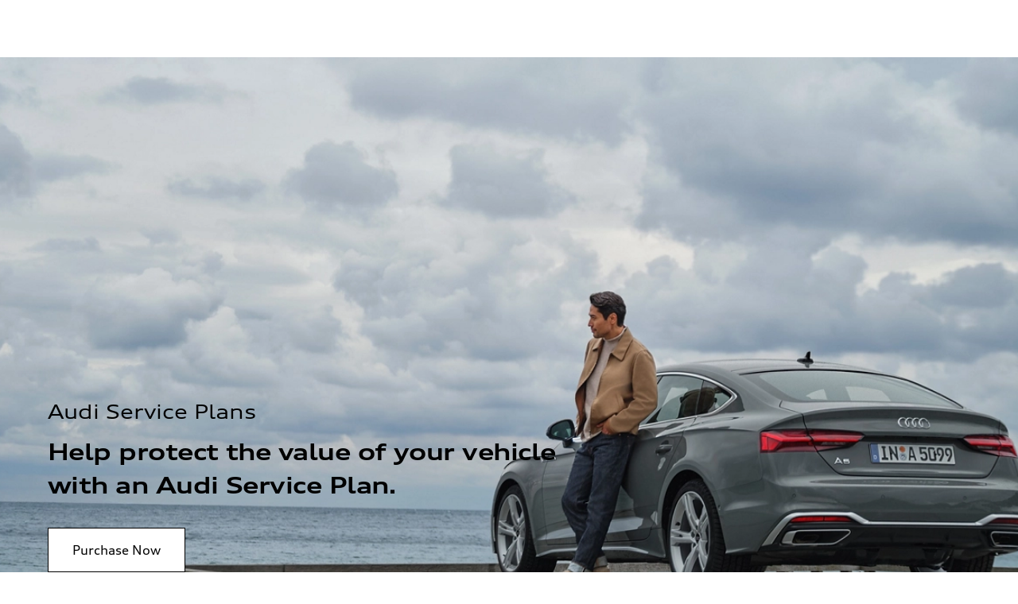

--- FILE ---
content_type: text/html;charset=utf-8
request_url: https://www.vwfs.ie/campaign-lp-audi/si-standard-campaign/Audi_UC-2.html
body_size: 6166
content:
<!DOCTYPE html>
<html lang="en" class="js-enable-3rd-party-float-grid">
<head>
    
    <!-- VWFS DMP - Blue Label Core - VERSION: 2026.115.1162719.0007326286 - LAST MODIFIED: 2026-01-15 -->






    
        
        
        
            <script defer="defer" type="text/javascript" src="/.rum/@adobe/helix-rum-js@%5E2/dist/rum-standalone.js"></script>
<script src="//assets.adobedtm.com/launch-EN297f6069de8b4a75961ef39a0fb96373.min.js" async></script>
        
        
    


<title>Service &amp; Inspection</title>

<meta charset="utf-8"/>
<meta name="viewport" content="width=device-width, initial-scale=1.0"/>








  
    <link rel="preload" href="/etc.clientlibs/bluelabel/clientlibs/clientlib-site-audi/resources/fonts/fonts/AudiTypeVF_Lat.woff2" as="font" type="font/woff2" crossorigin/>
  
  <meta name="aem-client-lib-path" content="clientlib-site-audi"/>



  <link rel="preconnect" href="https://cc.cdn.civiccomputing.com"/>
  <link rel="dns-prefetch" href="https://cc.cdn.civiccomputing.com"/>

  <link rel="preconnect" href="https://apikeys.civiccomputing.com"/>
  <link rel="dns-prefetch" href="https://apikeys.civiccomputing.com"/>

  <link rel="preconnect" href="https://cdn.bronson.vwfs.io"/>
  <link rel="dns-prefetch" href="https://cdn.bronson.vwfs.io"/>




    

        
        

        
        

        <link imagesrcset="https://cms-assets.vwfs.com/is/image/vwfs/SI_Standard_Wave2_Audi_2x1-2?$s$&amp;fmt=webp&amp;fit=vfit,1&amp;resMode=sharp2&amp;v=1731285768272 350w, https://cms-assets.vwfs.com/is/image/vwfs/SI_Standard_Wave2_Audi_2x1-2?$m$&amp;fmt=webp&amp;fit=vfit,1&amp;resMode=sharp2&amp;v=1731285768272 520w, https://cms-assets.vwfs.com/is/image/vwfs/SI_Standard_Wave2_Audi_2x1-2?$l$&amp;fmt=webp&amp;fit=vfit,1&amp;resMode=sharp2&amp;v=1731285768272 1280w, https://cms-assets.vwfs.com/is/image/vwfs/SI_Standard_Wave2_Audi_2x1-2?$xl$&amp;fmt=webp&amp;fit=vfit,1&amp;resMode=sharp2&amp;v=1731285768272 1600w" as="image" href="https://cms-assets.vwfs.com/is/image/vwfs/SI_Standard_Wave2_Audi_2x1-2?$xl$&fmt=webp&fit=vfit,1&resMode=sharp2&v=1731285768272" rel="preload" imagesizes="100vw"/>
    











    <link rel="icon" type="image/svg+xml" href="/etc.clientlibs/bluelabel/clientlibs/clientlib-site-audi/resources/favicon/favicon.svg"/>
    <link rel="manifest" crossorigin="use-credentials" href="/etc.clientlibs/bluelabel/clientlibs/clientlib-site-audi/resources/favicon/site.webmanifest"/>
    <link rel="apple-touch-icon" sizes="180x180" href="/etc.clientlibs/bluelabel/clientlibs/clientlib-site-audi/resources/favicon/apple-touch-icon.png?v=042"/>



    <link rel="alternate" hreflang="en" href="https://www.vwfs.ie/campaign-lp-audi/si-standard-campaign/Audi_UC-2.html"/>


<meta name="msapplication-config" content="/etc.clientlibs/bluelabel/clientlibs/clientlib-site-audi/resources/favicon/browserconfig.xml"/>
<meta name="msapplication-TileColor" content="#004666"/>
<meta name="msapplication-TileImage" content="/etc.clientlibs/bluelabel/clientlibs/clientlib-site-audi/resources/favicon/mstile-144x144.png?v=042"/>
<meta name="theme-color" content="#ffffff"/>

<meta name="description"/>


    <meta name="aem-api-url" content="https://api.prod.cms.vwfs.io"/>


<meta name="aem-client-lib-path" content="clientlib-site-audi"/>

    <link rel="canonical" href="https://www.vwfs.ie/campaign-lp-audi/si-standard-campaign/Audi_UC-2.html"/>
    <script src="/etc.clientlibs/bluelabel/clientlibs/clientlib-canonical.5eec9bb52a5b6a44dd1f0a495c4a19fd.js"></script>







    <script src="/etc.clientlibs/bluelabel/clientlibs/clientlib-traci.eeeebe5c098a181e93e620411f0376f8.js"></script>








    <meta name="datalayer-language" content="en"/>
    <meta name="datalayer-countryCode" content="IE"/>
    <meta name="datalayer-siteSecondaryCategories" content="Audi_UC-2"/>
    <meta name="datalayer-sitePrimaryCategory"/>
    <meta name="datalayer-landingPageCorrespondingJourney" content="Service and inspection"/>
    <meta name="datalayer-landingPageVariant" content="CRM Campaign"/>
    <meta name="datalayer-design" content="audi"/>
    <meta name="datalayer-customBrand"/>
    <meta name="datalayer-version" content="2026.115.1162719.0007326286"/>
    <meta name="datalayer-releaseDate" content="2026-01-15"/>
    <meta name="datalayer-bundleName" content="VWFS DMP - Main Application - Core"/>
    <meta name="datalayer-staging" content="prod"/>

    
    <meta name="datalayer-pageType"/>
    <meta name="datalayer-pageTitle" content="Value Retention"/>
    <meta name="datalayer-mainPage"/>
    <meta name="datalayer-contentCluster"/>
    <meta name="datalayer-businessCluster"/>
    <meta name="datalayer-navigationLevel1" content="Value Retention"/>
    <meta name="datalayer-navigationLevel2"/>
    <meta name="datalayer-navigationLevel3"/>

    
    <meta name="datalayer-contractProductName"/>
    <meta name="datalayer-contractProductGroup"/>
    <meta name="datalayer-contractContentCluster"/>
    <meta name="datalayer-contractProductCluster"/>
    <meta name="datalayer-contractBrand" content="AUDI"/>

    
        <script src="/etc.clientlibs/bluelabel/clientlibs/clientlib-datalayer.4b7864f98fdef32fde4fa4782c4e664e.js"></script>

    





<meta name="google-site-verification" content="USbGSkIdlUiuTf74vdlIPTObgDETE-Z7wBLf31wDcUg"/>


    <meta name="adform-page-name" content="campaign-lp-audi|si-standard-campaign|Audi_UC-2"/>









	<link rel="stylesheet" href="/etc.clientlibs/bluelabel/clientlibs/clientlib-vwfs-uix-base.32b28c3dbb37de9686604053944e4cb7.css" type="text/css">




    <link rel="stylesheet" href="/etc.clientlibs/bluelabel/clientlibs/clientlib-site-audi.2e5bd276002b69028463800df1307a6b.css" type="text/css">






  





















</head>
<body>
<div class="o-root dmp-audi" id="main">
    


<a href="#main-section" class="c-skip-link dmp-skip-link">
	Skip to main content
</a>
<a href="#footer-section" class="c-skip-link dmp-skip-link">
	Skip to footer
</a>

<section id="js-notifications-group" class="c-notifications-group js-panelgroup" aria-label="Notification">
    
    
    


    
    
</section>




<header class="c-header__wrapper ">
    <div class="c-header c-header--static">
        <div class="c-header__content-wrapper">
            <div class="c-header__logo">
                



    

    <a class="c-logo  ">
        <img src="/etc.clientlibs/bluelabel/clientlibs/clientlib-site-audi/resources/img/logo.svg" alt="Audi logo" class="c-logo__image-small"/>
        <img src="/etc.clientlibs/bluelabel/clientlibs/clientlib-site-audi/resources/img/logo.svg" alt="Audi logo" class="c-logo__image"/>
    </a>


            </div>
        </div>
    </div>
</header>

<main class="o-main" id="main-section">
    

    















<div class="c-hero-teaser 
            
			c-hero-teaser--center-center
			c-hero-teaser--inverted
			
			
            ">

    
    
    
        <picture>
            
            
            
            
            
            
            <img class="c-hero-teaser__image " height="1450" loading="eager" sizes="100vw" src="https://cms-assets.vwfs.com/is/image/vwfs/SI_Standard_Wave2_Audi_2x1-2?$xl$&fmt=webp&fit=vfit,1&resMode=sharp2&v=1731285768272" srcset="https://cms-assets.vwfs.com/is/image/vwfs/SI_Standard_Wave2_Audi_2x1-2?$s$&amp;fmt=webp&amp;fit=vfit,1&amp;resMode=sharp2&amp;v=1731285768272 350w, https://cms-assets.vwfs.com/is/image/vwfs/SI_Standard_Wave2_Audi_2x1-2?$m$&amp;fmt=webp&amp;fit=vfit,1&amp;resMode=sharp2&amp;v=1731285768272 520w, https://cms-assets.vwfs.com/is/image/vwfs/SI_Standard_Wave2_Audi_2x1-2?$l$&amp;fmt=webp&amp;fit=vfit,1&amp;resMode=sharp2&amp;v=1731285768272 1280w, https://cms-assets.vwfs.com/is/image/vwfs/SI_Standard_Wave2_Audi_2x1-2?$xl$&amp;fmt=webp&amp;fit=vfit,1&amp;resMode=sharp2&amp;v=1731285768272 1600w" type="image/webp" width="2900"/>
        </picture>
    

    
    
    
    
    
    
    
    <div id="js-hero-teaser-content" class="c-hero-teaser__content">
        <div class="c-hero-teaser__content-inner">
            <header class="c-hero-teaser__heading">
                
                <div class="c-hero-teaser__pretitle  ">
                    
                        <p>Audi Service Plans</p>
                    
                    
                </div>
                <div class="c-hero-teaser__title ">
                    <h1>
                        
                            <span class="c-hero-teaser__title-row">Help protect the value of your vehicle with an Audi Service Plan.</span>
                        
                        
                        
                    </h1>
                </div>
                
            </header>
            <div class="c-hero-teaser__button">
                
                    
                    
                    

    <a class="c-btn " data-tr-component="Link" target="_self" href="https://service-plans.vwfs.ie/audi/your-plan">
        <span class="c-btn__text">Purchase Now</span>
    </a>
    


                    
                
            </div>
            
        </div>
    </div>
</div>




    


<div data-theme="alternative">
    
</div>

    
    






    <div id="section-nav-sections">
        




    
    
    <div class="section">





<section class="o-content-section c-section-nav__section ">
	<div class="o-page-wrap 
         
         o-page-wrap--small">
		


		<header class="c-section-heading  c-section-heading--center c-section-heading--primary ">
			
			
			
			
			

				
				<h2 class="c-section-heading__title   ">
					<span class="c-section-heading__title-text ">
    The Benefits





</span>
					
				</h2>
				
				
			

			
		</header>
	</div>

	




    
    
    <div class="o-component-wrapper">




<div class="o-page-wrap  o-page-wrap--small">
	
    
    


	<div class="o-layout col-two">
		
		<div class="o-layout__item u-1/1@xs u-1/2"><article class="c-item-teaser  c-item-teaser--inline">

    

    <i class="c-item-teaser__icon  c-icon  c-icon c-icon--[financial-services]" aria-hidden="true"></i>
    <div class="c-item-teaser__body">
        
        <h5 class="c-item-teaser__title  ">
            Save on Servicing Costs
        </h5>
        
        
        
        
        <p class="c-item-teaser__text">
            Service Plans offer inflation proof savings versus &#34;pay-as-you-go&#34; servicing across the duration of your contract.
        </p>
        
        
        <div class="c-item-teaser__link">
            




    
    


    
    
    
    
        
    

    


        </div>

    </div>
</article>
</div>
<div class="o-layout__item u-1/1@xs u-1/2"><article class="c-item-teaser  c-item-teaser--inline">

    

    <i class="c-item-teaser__icon  c-icon  c-icon c-icon--[warranty]" aria-hidden="true"></i>
    <div class="c-item-teaser__body">
        
        <h5 class="c-item-teaser__title  ">
            Increased Trade-In Value
        </h5>
        
        
        
        
        <p class="c-item-teaser__text">
            An official stamp in your Audi service book helps maintain your cars highest possible resale value.
        </p>
        
        
        <div class="c-item-teaser__link">
            




    
    


    
    
    
    
        
    

    


        </div>

    </div>
</article>
</div>
<div class="o-layout__item u-1/1@xs u-1/2"><article class="c-item-teaser  c-item-teaser--inline">

    

    <i class="c-item-teaser__icon  c-icon  c-icon c-icon--[inspection]" aria-hidden="true"></i>
    <div class="c-item-teaser__body">
        
        <h5 class="c-item-teaser__title  ">
            Guaranteed Peace of Mind
        </h5>
        
        
        
        
        <p class="c-item-teaser__text">
            Our parts are 100% genuine, come with two years warranty and are fitted by Audi trained technicians.
        </p>
        
        
        <div class="c-item-teaser__link">
            




    
    


    
    
    
    
        
    

    


        </div>

    </div>
</article>
</div>
<div class="o-layout__item u-1/1@xs u-1/2"><article class="c-item-teaser  c-item-teaser--inline">

    

    <i class="c-item-teaser__icon  c-icon  c-icon c-icon--[document-pricelist-euro]" aria-hidden="true"></i>
    <div class="c-item-teaser__body">
        
        <h5 class="c-item-teaser__title  ">
            2 Ways to Pay
        </h5>
        
        
        
        
        <p class="c-item-teaser__text">
            Flexible options - pay monthly or upfront.
        </p>
        
        
        <div class="c-item-teaser__link">
            




    
    


    
    
    
    
        
    

    


        </div>

    </div>
</article>
</div>

	</div>

	<div class="u-mt">
		<div class="c-list-nested-counter">
    
    
</div>
	</div>

	
    
        
    

</div>
</div>




</section>
<div class="nbw-divider o-page-wrap">
	<hr/>
</div>


</div>


    
    
    <div class="section">





<section class="o-content-section c-section-nav__section ">
	<div class="o-page-wrap 
         
         o-page-wrap--small">
		


		<header class="c-section-heading  c-section-heading--center c-section-heading--primary ">
			
			
			
			
			

				
				<h2 class="c-section-heading__title   ">
					<span class="c-section-heading__title-text ">
    Our Offers





</span>
					
				</h2>
				
				
			

			
		</header>
	</div>

	




    
    
    <div class="o-component-wrapper">


    
    

    <div class="o-page-wrap o-page-wrap--small">
        <header class="c-section-heading  c-section-heading--center ">
            
            
            
            
            
            
            
        </header>
        <div class="o-layout">
            <div class="o-layout__item u-1/3 u-1/1@s">

                




<article class="c-price-box">
    <header class="c-price-box__header">
        Monthly Payment
    </header>
    <div class="c-price-box__body">
        <div class="c-price-box__body__content">
            
            <span class="c-price-box__price" aria-label="Price: from €23.00" role="text">from €23.00</span>
        </div>
        <div class="c-price-box__additional-info">
            <p class="c-price-box__additional-info__text">
                price incl. VAT
            </p>
        </div>
    </div>
</article>

            </div>

            <div class="o-layout__item u-2/3 u-1/1@s">

                <div class="c-list-nested-counter">
    <p>Our Service Plans cover the cost of servicing your vehicle across multiple services and include:</p>
<ul class="c-ul"><li>Oil Services (change of oil filter and engine oil)</li><li>Filter replacements as required</li><li>Brake Fluid Change</li></ul>
<p>2 payment options are available: monthly direct debit or upfront payment via credit/debit card.</p>
<p><strong>See Our Offers</strong> for more information on the products which are available for your vehicle.</p>
    
</div>
            </div>
        </div>
    </div>

</div>


    
    
    <div class="o-component-wrapper u-text-center">


<div class="o-page-wrap">
    <a class="c-btn " target="_self" href="https://service-plans.vwfs.ie/audi/your-plan">
        <span class="c-btn__text">Purchase Now</span>
    </a>
</div>

</div>




</section>
<div class="nbw-divider o-page-wrap">
	<hr/>
</div>


</div>


    
    
    <div class="section">





<section class="o-content-section c-section-nav__section ">
	<div class="o-page-wrap 
         
         o-page-wrap--small">
		


		<header class="c-section-heading  c-section-heading--center c-section-heading--primary ">
			
			
			
			
			

				
				<h2 class="c-section-heading__title   ">
					<span class="c-section-heading__title-text ">
    3 steps to buying a Service Plan





</span>
					
				</h2>
				
				
			

			
		</header>
	</div>

	




    
    
    <div class="o-component-wrapper">


    <div class="o-page-wrap o-page-wrap--medium">
        
        
    
    

        
        <ol class="c-instruction-stepper c-instruction-stepper--numbered  " data-component="instructionstepper">
            




    
    
    <li class="c-instruction-stepper__step"><div class="c-instruction-stepper__item " aria-hidden="true">
    
</div>
<div class="c-instruction-stepper__detail" is-active="false">
    <div class="c-instruction-stepper__title">Select Your Plan</div>
    <div class="c-instruction-stepper__description">
        <p>Enter your vehicle details, choose a plan and opt to pay monthly or upfront</p></div>
    <div>




</div>
</div></li>


    
    
    <li class="c-instruction-stepper__step"><div class="c-instruction-stepper__item " aria-hidden="true">
    
</div>
<div class="c-instruction-stepper__detail" is-active="false">
    <div class="c-instruction-stepper__title">Personal Details</div>
    <div class="c-instruction-stepper__description">
        <p>Enter your personal details</p></div>
    <div>




</div>
</div></li>


    
    
    <li class="c-instruction-stepper__step"><div class="c-instruction-stepper__item " aria-hidden="true">
    
</div>
<div class="c-instruction-stepper__detail" is-active="false">
    <div class="c-instruction-stepper__title">Payment</div>
    <div class="c-instruction-stepper__description">
        <p>Confirm your payment details</p></div>
    <div>




</div>
</div></li>



        </ol>
    </div>

</div>


    
    
    <div class="o-component-wrapper">




    <div class="o-page-wrap ">
        
        

        
        
            <div class="c-media-teaser c-media-teaser--video  " role="group" aria-label="Audi Service Plans">
                <div class="c-media-teaser__media">
                    
                    


<div class="o-ratio o-ratio--16:9 js-video-consent" hidden>
	<article class="c-callout o-ratio__content" data-theme="brand">
		<h2 class="c-callout__title">
			Video Cookie Consent
		</h2>
		<p>
			This website uses YouTube and Vimeo to display videos. By clicking &#39;Accept&#39;, you agree that YouTube and Vimeo may set cookies and process your data according to its privacy policy.
		</p>
		<button class="c-btn js-video-consent-trigger" aria-controls="js-video">
			<span class="c-btn__text">
			   Accept and show video
			</span>
		</button>
	</article>
</div>


	<script src="/etc.clientlibs/bluelabel/clientlibs/clientlib-video.e92c1f146acf1233ade5f50b9ac01d83.js"></script>


<cy-video class="js-video js-video-consent-accept" type="youtube" data-src="https://www.youtube-nocookie.com/watch?v=https://youtu.be/0qkhpRWR_74">
</cy-video>

                </div>
                <div class="c-media-teaser__caption">
                    
                    
                    
                    
                    
                    
                    
                    
                        <h3 class="c-media-teaser__title ">
                            <span>
    Audi Service Plans





</span>
                            
                        </h3>
                        
                        
                    

                    <div class="c-media-teaser__body">
                        <div class="c-list-nested-counter">
    <p>At Audi, our Service Plans are designed to make servicing costs affordable, ensuring exceptional care for your Audi. Our Service Plans ensure that you get the benefits from our expertise as well as first class customer service.</p>
<p>Choosing an Audi Service Plan ensures:</p>
<ul class="c-ul"><li>Great value servicing with the expertise of Official Audi Dealers</li><li>Your vehicle servicing is kept up to date which helps protect its sell-on value</li><li>Predictable servicing costs which are inflation proof across the duration of your contract </li><li>Easy ways to pay</li></ul>
    
</div>
                    </div>
                    <div class="c-media-teaser__footer">
                        





                    </div>
                </div>
            </div>
        
    </div>

</div>




</section>
<div class="nbw-divider o-page-wrap">
	<hr/>
</div>


</div>


    
    
    <div class="section">





<section class="o-content-section c-section-nav__section ">
	<div class="o-page-wrap 
         
         o-page-wrap--small">
		


		<header class="c-section-heading  c-section-heading--center c-section-heading--primary ">
			
			
			
			
			

				
				<h2 class="c-section-heading__title   ">
					<span class="c-section-heading__title-text ">
    FAQs





</span>
					
				</h2>
				
				
			

			
		</header>
	</div>

	




    
    
    <div class="o-component-wrapper">




    <div class="o-page-wrap">
        
    
    

    </div>
    
    

    
    
    <div class="faqcontainer component" data-component="faqcontainer">
        
        <div class="o-page-wrap o-page-wrap--small">
            
                

    <div class="c-accordion  js-accordion" id="id_1216119561" aria-label="FAQs" data-jsonld-topic="FAQs">
        
        
        
            
<div class="c-accordion__header js-accordion__title" data-tr-component="Collapsible" data-tr-function="FAQ" data-jsonld-answer="A Service Plan is an excellent way to manage your vehicle&#39;s servicing costs and ensure it receives the best possible care. With a Service Plan, all your routine services are covered and plans may also be available which additionally cover maintenance items for your vehicle. Our experts use genuine parts to maintain maximum performance and durability of your vehicle. With a Service Plan, you can conveniently control your costs today while protecting your vehicle’s future value." data-jsonld-question="What is a Service Plan?">
    <span class="c-accordion__title-icon"></span>

    

    <h3 class="c-accordion__title ">
        <span class="c-accordion__title-label  js-accordion__title-label" aria-expanded="false" role="button" tabindex="0" data-tr-component="Button">
            <span class="c-accordion__title-label-text">
                What is a Service Plan?





            </span>
        </span>
    </h3>
    
</div>

<div class="c-accordion__panel js-accordion__panel" aria-hidden="true">
    <div class="c-accordion__content">
        




    
    
    <div class="o-component-wrapper">


    
    
    

    <div class="c-list-nested-counter">
    <p>A Service Plan is an excellent way to manage your vehicle&#39;s servicing costs and ensure it receives the best possible care. With a Service Plan, all your routine services are covered and plans may also be available which additionally cover maintenance items for your vehicle. Our experts use genuine parts to maintain maximum performance and durability of your vehicle. With a Service Plan, you can conveniently control your costs today while protecting your vehicle’s future value.</p>
    
</div>

</div>



    </div>
</div>


        
            
<div class="c-accordion__header js-accordion__title" data-tr-component="Collapsible" data-tr-function="FAQ" data-jsonld-answer="The benefits of a Service Plan are many. From saving on servicing costs, maintaining your vehicle&#39;s optimal performance, predictable servicing costs, to maximising your car&#39;s resale value, a Service Plan offers comprehensive benefits tailored to your needs." data-jsonld-question="What are the benefits of a Service Plan?">
    <span class="c-accordion__title-icon"></span>

    

    <h3 class="c-accordion__title ">
        <span class="c-accordion__title-label  js-accordion__title-label" aria-expanded="false" role="button" tabindex="0" data-tr-component="Button">
            <span class="c-accordion__title-label-text">
                What are the benefits of a Service Plan?





            </span>
        </span>
    </h3>
    
</div>

<div class="c-accordion__panel js-accordion__panel" aria-hidden="true">
    <div class="c-accordion__content">
        




    
    
    <div class="o-component-wrapper">


    
    
    

    <div class="c-list-nested-counter">
    <p>The benefits of a Service Plan are many. From saving on servicing costs, maintaining your vehicle&#39;s optimal performance, predictable servicing costs, to maximising your car&#39;s resale value, a Service Plan offers comprehensive benefits tailored to your needs.</p>
    
</div>

</div>



    </div>
</div>


        
            
<div class="c-accordion__header js-accordion__title" data-tr-component="Collapsible" data-tr-function="FAQ" data-jsonld-answer="Getting a Service Plan is easy. You can purchase online or visit your local dealer. Simply select your plan, enter your vehicle and personal details, and confirm your payment option. You can choose to pay monthly or make one upfront payment." data-jsonld-question="How can I get a Service Plan?">
    <span class="c-accordion__title-icon"></span>

    

    <h3 class="c-accordion__title ">
        <span class="c-accordion__title-label  js-accordion__title-label" aria-expanded="false" role="button" tabindex="0" data-tr-component="Button">
            <span class="c-accordion__title-label-text">
                How can I get a Service Plan?





            </span>
        </span>
    </h3>
    
</div>

<div class="c-accordion__panel js-accordion__panel" aria-hidden="true">
    <div class="c-accordion__content">
        




    
    
    <div class="o-component-wrapper">


    
    
    

    <div class="c-list-nested-counter">
    <p>Getting a Service Plan is easy. You can purchase online or visit your local dealer. Simply select your plan, enter your vehicle and personal details, and confirm your payment option. You can choose to pay monthly or make one upfront payment.</p>
    
</div>

</div>



    </div>
</div>


        
            
<div class="c-accordion__header js-accordion__title" data-tr-component="Collapsible" data-tr-function="FAQ" data-jsonld-answer="Absolutely! Purchasing a Service Plan online is a quick and simple process. Just head to our website, choose the right plan for your vehicle, enter your details, and you&#39;re good to go. Plus, you can choose to pay in manageable monthly instalments or make a one-off payment." data-jsonld-question="Can I get a Service Plan online?">
    <span class="c-accordion__title-icon"></span>

    

    <h3 class="c-accordion__title ">
        <span class="c-accordion__title-label  js-accordion__title-label" aria-expanded="false" role="button" tabindex="0" data-tr-component="Button">
            <span class="c-accordion__title-label-text">
                Can I get a Service Plan online?





            </span>
        </span>
    </h3>
    
</div>

<div class="c-accordion__panel js-accordion__panel" aria-hidden="true">
    <div class="c-accordion__content">
        




    
    
    <div class="o-component-wrapper">


    
    
    

    <div class="c-list-nested-counter">
    <p>Absolutely! Purchasing a Service Plan online is a quick and simple process. Just head to our website, choose the right plan for your vehicle, enter your details, and you&#39;re good to go. Plus, you can choose to pay in manageable monthly instalments or make a one-off payment.</p>
    
</div>

</div>



    </div>
</div>


        
            
<div class="c-accordion__header js-accordion__title" data-tr-component="Collapsible" data-tr-function="FAQ" data-jsonld-answer="Claiming from your Service Plan at Volkswagen Financial Services is a straightforward and hassle-free process. Just schedule a service appointment with any of our authorised service centres. When booking, mention that you have a VWFS Service Plan. The servicing team will then be able to access your plan details. After the service, the service centre will log the details of the work carried out on your vehicle and you will not be charged for any service work covered by your plan." data-jsonld-question="How do I claim from my Service Plan?">
    <span class="c-accordion__title-icon"></span>

    

    <h3 class="c-accordion__title ">
        <span class="c-accordion__title-label  js-accordion__title-label" aria-expanded="false" role="button" tabindex="0" data-tr-component="Button">
            <span class="c-accordion__title-label-text">
                How do I claim from my Service Plan?





            </span>
        </span>
    </h3>
    
</div>

<div class="c-accordion__panel js-accordion__panel" aria-hidden="true">
    <div class="c-accordion__content">
        




    
    
    <div class="o-component-wrapper">


    
    
    

    <div class="c-list-nested-counter">
    <p>Claiming from your Service Plan at Volkswagen Financial Services is a straightforward and hassle-free process. Just schedule a service appointment with any of our authorised service centres. When booking, mention that you have a VWFS Service Plan. The servicing team will then be able to access your plan details. After the service, the service centre will log the details of the work carried out on your vehicle and you will not be charged for any service work covered by your plan.</p>
    
</div>

</div>



    </div>
</div>


        
            
<div class="c-accordion__header js-accordion__title" data-tr-component="Collapsible" data-tr-function="FAQ" data-jsonld-answer="Service Plans are designed to cover the service requirements of specific models and therefore the contents may vary from model to model and based on your vehicles age. Our online website lists the contents of plans available for your vehicle – just enter your vehicle registration number and plans applicable for your vehicle will be displayed. If there are no plans available for your vehicle due to it’s age and mileage your local Authorised Repair can advise of current service offers." data-jsonld-question="Where do I find out the contents of a specific Service Plan?">
    <span class="c-accordion__title-icon"></span>

    

    <h3 class="c-accordion__title ">
        <span class="c-accordion__title-label  js-accordion__title-label" aria-expanded="false" role="button" tabindex="0" data-tr-component="Button">
            <span class="c-accordion__title-label-text">
                Where do I find out the contents of a specific Service Plan?





            </span>
        </span>
    </h3>
    
</div>

<div class="c-accordion__panel js-accordion__panel" aria-hidden="true">
    <div class="c-accordion__content">
        




    
    
    <div class="o-component-wrapper">


    
    
    

    <div class="c-list-nested-counter">
    <p>Service Plans are designed to cover the service requirements of specific models and therefore the contents may vary from model to model and based on your vehicles age. Our online website lists the contents of plans available for your vehicle – just enter your vehicle registration number and plans applicable for your vehicle will be displayed.</p>
<p>If there are no plans available for your vehicle due to it’s age and mileage your local Authorised Repair can advise of current service offers.</p>
    
</div>

</div>



    </div>
</div>


        
            
<div class="c-accordion__header js-accordion__title" data-tr-component="Collapsible" data-tr-function="FAQ" data-jsonld-answer="Service Plans cover all routine service and inspections recommended by the manufacturer. This usually includes oil change services and any filters required for replacement based on the vehicles age and mileage. Some Service Plan products may cover the replacement of maintenance components, such as wiper blades and brake pads. Please check our offers to see if there is a product available for your vehicle. Service Plans do not cover general car repairs resulting from wear and tear, or damage. Please check our offers for all inclusions and exclusions." data-jsonld-question="What is covered under a Service Plan?">
    <span class="c-accordion__title-icon"></span>

    

    <h3 class="c-accordion__title ">
        <span class="c-accordion__title-label  js-accordion__title-label" aria-expanded="false" role="button" tabindex="0" data-tr-component="Button">
            <span class="c-accordion__title-label-text">
                What is covered under a Service Plan?





            </span>
        </span>
    </h3>
    
</div>

<div class="c-accordion__panel js-accordion__panel" aria-hidden="true">
    <div class="c-accordion__content">
        




    
    
    <div class="o-component-wrapper">


    
    
    

    <div class="c-list-nested-counter">
    <p>Service Plans cover all routine service and inspections recommended by the manufacturer. This usually includes oil change services and any filters required for replacement based on the vehicles age and mileage. </p>
<p>Some Service Plan products may cover the replacement of maintenance components, such as wiper blades and brake pads. Please check our offers to see if there is a product available for your vehicle.</p>
<p>Service Plans do not cover general car repairs resulting from wear and tear, or damage. Please check our offers for all inclusions and exclusions.</p>
    
</div>

</div>



    </div>
</div>


        
            
<div class="c-accordion__header js-accordion__title" data-tr-component="Collapsible" data-tr-function="FAQ" data-jsonld-answer="The Service Plan is non-transferrable to other vehicles. The service plan contract is terminated. Refunds may be available based on services claimed vs payments made on the contract." data-jsonld-question="What happens to my Service Plan if I sell my car?">
    <span class="c-accordion__title-icon"></span>

    

    <h3 class="c-accordion__title ">
        <span class="c-accordion__title-label  js-accordion__title-label" aria-expanded="false" role="button" tabindex="0" data-tr-component="Button">
            <span class="c-accordion__title-label-text">
                What happens to my Service Plan if I sell my car?





            </span>
        </span>
    </h3>
    
</div>

<div class="c-accordion__panel js-accordion__panel" aria-hidden="true">
    <div class="c-accordion__content">
        




    
    
    <div class="o-component-wrapper">


    
    
    

    <div class="c-list-nested-counter">
    <p>The Service Plan is non-transferrable to other vehicles. The service plan contract is terminated. Refunds may be available based on services claimed vs payments made on the contract.</p>
    
</div>

</div>



    </div>
</div>


        
            
<div class="c-accordion__header js-accordion__title" data-tr-component="Collapsible" data-tr-function="FAQ" data-jsonld-answer="Your contract will only expire when you have reached your end of contract date or claimed all services associated with the plan. At this point your contract has ended but it may be possible to purchase another service plan and start a new contract." data-jsonld-question="What happens to my Service Plans if my contract expires?">
    <span class="c-accordion__title-icon"></span>

    

    <h3 class="c-accordion__title ">
        <span class="c-accordion__title-label  js-accordion__title-label" aria-expanded="false" role="button" tabindex="0" data-tr-component="Button">
            <span class="c-accordion__title-label-text">
                What happens to my Service Plans if my contract expires? 





            </span>
        </span>
    </h3>
    
</div>

<div class="c-accordion__panel js-accordion__panel" aria-hidden="true">
    <div class="c-accordion__content">
        




    
    
    <div class="o-component-wrapper">


    
    
    

    <div class="c-list-nested-counter">
    <p>Your contract will only expire when you have reached your end of contract date or claimed all services associated with the plan. At this point your contract has ended but it may be possible to purchase another service plan and start a new contract.</p>
    
</div>

</div>



    </div>
</div>


        
    </div>


            
        </div>
    </div>
    
    

    
    
        <script src="/etc.clientlibs/bluelabel/clientlibs/clientlib-faq.518ed1f40abcd802bb9cbec5e5b9b953.js"></script>

    

</div>




</section>
<div class="nbw-divider o-page-wrap">
	<hr/>
</div>


</div>



        














    </div>
</main>


    





    


    <footer class="c-footer" id="footer-section">
    
    





    
    

    
    
    
        

<div class="c-footer__module  c-footer__module--meta-nav">
    <div class="o-page-wrap">
        <nav class="c-footer-meta-bar" aria-labelledby="footer-meta-nav-id">
            <span id="footer-meta-nav-id" class="u-visually-hidden">Meta Navigation</span>
            <ul class="c-footer-meta-nav " aria-labelledby="footer-meta-nav-list-id">




    
    
    <li class="c-footer-meta-nav__item">

    
    
    <a class="c-footer-meta-nav__link" href="/contact_us.html" target="_self">
        Contact Us
    </a>
    

</li>


    
    
    <li class="c-footer-meta-nav__item">

    
    
    <a class="c-footer-meta-nav__link" href="/feesandcharges.html" target="_self">
        Fees &amp; Charges
    </a>
    

</li>


    
    
    <li class="c-footer-meta-nav__item">

    
    
    <a class="c-footer-meta-nav__link" href="/privacy_policy.html" target="_self">
        Privacy Policy
    </a>
    

</li>


    
    
    <li class="c-footer-meta-nav__item">

    
    
    <a class="c-footer-meta-nav__link" href="/cookies_policy.html" target="_self">
        Cookies Policy
    </a>
    

</li>


    
    
    <li class="c-footer-meta-nav__item">

    
    
    <a class="c-footer-meta-nav__link" href="/LegalNotice.html" target="_self">
         Legal Notice
    </a>
    

</li>


    
    
    <li class="c-footer-meta-nav__item">

    
    
    <a class="c-footer-meta-nav__link" href="/3rd-party-license.html" target="_self">
        3rd Party Licenses
    </a>
    

</li>


    
    
    <li class="c-footer-meta-nav__item">

    
    
    <a class="c-footer-meta-nav__link" href="/content/dam/bluelabel/valid/www-vwfs-ie/documents/footerlinks/Code%20of%20Conduct.pdf" aria-label="Code of Conduct - Page opens within a new window" target="_blank">
        Code of Conduct
    </a>
    

</li>


    
    
    <li class="c-footer-meta-nav__item">

    
    
    <a class="c-footer-meta-nav__link" href="https://www.linkedin.com/company/volkswagen-financial-services-ireland" aria-label="LinkedIn - Page opens within a new window" target="_blank">
        LinkedIn
    </a>
    

</li>


    
    
    <li class="c-footer-meta-nav__item">

    
    
    <a class="c-footer-meta-nav__link" href="https://www.vwfs.com/en/corporate-responsibility/whistleblower-system.html" aria-label="Whistleblower System - Page opens within a new window" target="_blank">
        Whistleblower System
    </a>
    

</li>


    
    
    <li class="c-footer-meta-nav__item">

    
    
    <a class="c-footer-meta-nav__link" href="https://www.vwfs.com/en/corporate-responsibility/integrity.html" aria-label="Integrity - Page opens within a new window" target="_blank">
        Integrity
    </a>
    

</li>


</ul>

            <span id="footer-social-list-id" class="u-visually-hidden">Social Media Network Links</span>
            <ul class="c-footer-social-media" aria-labelledby="footer-social-list-id">




</ul>
            <span class="c-footer-copyright "><span class="c-footer-copyright__text">
                © &nbsp;VW FS




<span>&nbsp;2026</span></span>
            </span>
        </nav>
    </div>
</div>

    
    <div class="c-footer__module  c-footer__module--footnotes  ">
        <div class="o-page-wrap">
            <div class="c-footer-footnotes js-dynamicfooter">
                
                    <p>Savings vary per model, plan, and dealer. Terms and conditions apply.</p>
<p>Volkswagen Financial Services Ireland Limited, Private Company Limited by Shares, Registered in Dublin Ireland, Number 602602<br /></p>
<p>Registered Office: Block C, Liffey Valley Office Campus, Dublin 22,</p>
<p>Directors: Tony McPoland, Carl zu Donha (German), Marcus Graefe (German), Caragh Madden, Sinead Curry.</p>




                
                <div class="c-footnotes c-footnotes--numbered">




</div>
            </div>
            
            <div class="u-hide">
                





            </div>
        </div>
    </div>


</footer>


<dialog id="id-modal-generic" class="c-modal c-modal--center js-disclaimer dmp-disclaimer" aria-labelledby="id_1908272945_disclaimer-external-title">
	
    <div class="c-modal__wrapper">
        <div id="id-disclaimer-placeholder"></div>
    </div>
</dialog>



<div class="c-modal c-modal--center js-error-modal" aria-hidden="true">
    
    <div class="c-modal__overlay  js-modal-close" tabindex="-1"></div>
    <div class="c-modal__wrapper" role="dialog" aria-labelledby="id_1908272945_error-disclaimer-external-title">
        <header class="c-modal__header">
            <div class="c-modal__title__wrapper c-modal__title u-h4" id="id_1908272945_error-disclaimer-external-title">
                Error
            </div>
        </header>
        <div class="c-modal__content" role="document">
            <div class="c-list-nested-counter">
                <p>A technical error has occurred. Please try again.</p>
            </div>
        </div>
        <div class="c-modal__footer">
            <div class="c-modal__actions__container">
                <div class="c-modal__actions">
                    <div class="c-modal__actions__item">
                        <a class="c-btn js-modal-close">
                            <span class="c-btn__text">OK</span>
                        </a>
                    </div>
                </div>
            </div>
        </div>
    </div>
</div>







<div id="id-modal-spinner" class="u-m-xlarge dmp-disclaimer-spinner" aria-hidden="true">
    <div class="c-spinner c-spinner--full-page" aria-live="polite" aria-busy="false">
        <div class="c-spinner__loader">
            <span class="c-spinner__element"></span>
            <span class="c-spinner__element"></span>
            <span class="c-spinner__element"></span>
            <span class="c-spinner__element"></span>
            <span class="c-spinner__element"></span>
            <span class="c-spinner__element"></span>
            <span class="c-spinner__element"></span>
            <span class="c-spinner__element"></span>
        </div>
    </div>
</div>

</div>





	<script src="/etc.clientlibs/bluelabel/clientlibs/clientlib-bronson-audi.3422318293a9be919c641ecbe036f6e6.js"></script>
<script src="/etc.clientlibs/bluelabel/clientlibs/clientlib-site-audi.417d4f27ba0b3f5ae2cefd31673786ed.js"></script>



	<script src="/etc.clientlibs/bluelabel/clientlibs/clientlib-vwfs-uix-base.7c6565a419aab908bf62f05f4de97307.js" type="module"></script>





	<script src="/etc.clientlibs/bluelabel/clientlibs/clientlib-adform.537f573f238b8ddee150fc708f173a96.js"></script>



	<script src="/etc.clientlibs/bluelabel/clientlibs/clientlib-campaign.9900229275ec4f69e4cce1912bf1e655.js"></script>

















</body>
</html>


--- FILE ---
content_type: text/css;charset=utf-8
request_url: https://www.vwfs.ie/etc.clientlibs/bluelabel/clientlibs/clientlib-site-audi.2e5bd276002b69028463800df1307a6b.css
body_size: 94557
content:

@charset "UTF-8";
/*!
 * The Bronson adaptation for the Audi Design
 * @version v23.0.0
 * @link https://bronson.vwfs.tools
 * @author Volkswagen Financial Services AG
 * @license LicenseRef-VWFS-Standard-License
 * Copyright ©2025 Volkswagen Financial Services AG. All rights reserved.
 */
/*! modern-normalize v3.0.0 | MIT License | https://github.com/sindresorhus/modern-normalize */*,::before,::after{box-sizing:border-box}html{font-family:system-ui,"Segoe UI",Roboto,Helvetica,Arial,sans-serif,"Apple Color Emoji","Segoe UI Emoji";line-height:1.15;-webkit-text-size-adjust:100%;tab-size:4}body{margin:0}b,strong{font-weight:bolder}code,kbd,samp,pre{font-family:ui-monospace,SFMono-Regular,Consolas,"Liberation Mono",Menlo,monospace;font-size:1em}small{font-size:80%}sub,sup{font-size:75%;line-height:0;position:relative;vertical-align:baseline}sub{bottom:-0.25em}sup{top:-0.5em}table{border-color:currentcolor}button,input,optgroup,select,textarea{font-family:inherit;font-size:100%;line-height:1.15;margin:0}button,[type=button],[type=reset],[type=submit]{-webkit-appearance:button}legend{padding:0}progress{vertical-align:baseline}::-webkit-inner-spin-button,::-webkit-outer-spin-button{height:auto}[type=search]{-webkit-appearance:textfield;outline-offset:-2px}::-webkit-search-decoration{-webkit-appearance:none}::-webkit-file-upload-button{-webkit-appearance:button;font:inherit}summary{display:list-item}html{box-sizing:border-box}*,*::before,*::after{box-sizing:inherit}body,h1,h2,h3,h4,h5,h6,p,blockquote,pre,dl,dd,ol,ul,form,fieldset,legend,figure,table,th,td,caption,hr{margin:0;padding:0}fieldset{min-width:auto}ul,ol,dl,blockquote,p,address,hr,table,pre{margin-bottom:24px}@font-face{font-family:"AudiType";src:url("clientlib-site-audi/resources/fonts/fonts/AudiTypeVF_Lat.woff2") format("woff2-variations");font-weight:400 700;font-stretch:105%;font-style:normal;font-display:swap}@font-face{font-family:"AudiTypeExtended";src:url("clientlib-site-audi/resources/fonts/fonts/AudiTypeVF_Lat.woff2") format("woff2-variations");font-weight:400 700;font-stretch:130%;font-style:normal;font-display:swap}@font-face{font-family:"bronson-audi";src:url("clientlib-site-audi/resources/fonts/icon-fonts/bronson-audi.woff2?v=uaqXifVqfFmrpR/Blne0gz8t2xk=") format("woff2");font-weight:normal;font-style:normal;font-display:block}:focus{outline:0}button::-moz-focus-inner,input[type=color]::-moz-focus-inner,input[type=reset]::-moz-focus-inner,input[type=button]::-moz-focus-inner,input[type=submit]::-moz-focus-inner{outline:unset}:focus-visible{--focus-outline-color: #333333;--focus-outline-offset: 2px;--focus-outline-style: solid;--focus-outline-width: 2px;outline-color:var(--focus-outline-color, #333333);outline-offset:var(--focus-outline-offset, 2px);outline-style:var(--focus-outline-style, solid);outline-width:var(--focus-outline-width, 2px)}fieldset{border:0}input[type=search]::-webkit-search-decoration,input[type=search]::-webkit-search-cancel-button,input[type=search]::-webkit-search-results-button,input[type=search]::-webkit-search-results-decoration{display:none}img{max-width:100%;font-style:italic;vertical-align:middle}ul,ol{margin-left:24px}li>ul,li>ol{margin-bottom:0}small{font-size:.75rem}details,details::before,details::after,details>*,details>*::before,details>*::after{box-sizing:border-box}h1,h2,h3,h4,h5,h6{margin-bottom:24px;font-family:"AudiTypeExtended",sans-serif;font-weight:700;letter-spacing:-0.015em;line-height:1.5}h1{font-size:2.25rem}@media(min-width: 1281px){h1{font-size:2.75rem}}@media(min-width: 1601px){h1{font-size:3.25rem}}@media(min-width: 1921px){h1{font-size:3.75rem}}h2{font-size:1.75rem}@media(min-width: 1281px){h2{font-size:2.25rem}}@media(min-width: 1601px){h2{font-size:2.5rem}}@media(min-width: 1921px){h2{font-size:2.75rem}}h3{font-size:1.5rem}@media(min-width: 1281px){h3{font-size:1.75rem}}@media(min-width: 1601px){h3{font-size:2rem}}@media(min-width: 1921px){h3{font-size:2.25rem}}h4{font-size:1.25rem}@media(min-width: 1601px){h4{font-size:1.5rem}}h5{font-size:1rem}h6{font-size:1rem}label{display:inline-block;margin-bottom:0;color:#333}a:where(:not(.c-btn)){padding-bottom:.06125em;border-bottom:1px solid;text-decoration:none;color:inherit;cursor:pointer;border-bottom-color:#000}a:where(:not(.c-btn)):hover{color:#4c4c4c;border-bottom-color:#4c4c4c}button{cursor:pointer}input:disabled{cursor:default}html{min-height:100%;overflow-y:initial;font-family:"AudiType",Verdana,sans-serif;font-size:1em;line-height:1.5;background-color:#fff;color:#333;-moz-osx-font-smoothing:grayscale;-webkit-font-smoothing:antialiased;scroll-behavior:smooth}@media screen and (prefers-reduced-motion: reduce),(update: slow){html{--transition-duration-reduced-motion: 0;scroll-behavior:auto}}body{font-size:1rem;font-family:inherit}ul li,ol li{margin-bottom:16px}ul li>ul,ul li>ol,ol li>ul,ol li>ol{margin-top:8px;margin-bottom:16px}ul li>ul li,ul li>ol li,ol li>ul li,ol li>ol li{margin-bottom:0}ul li>ul li>ul,ul li>ol li>ul,ol li>ul li>ul,ol li>ol li>ul{margin-bottom:8px}ol{margin-left:calc(24px + 1ch)}hr{display:block;width:100%;height:1px;margin-right:auto;margin-bottom:32px;margin-left:auto;border:0;background-color:#ccc}b,strong{font-weight:700}address{font-style:inherit}strong,b{font-weight:700}h1{color:#000}.o-inline-group{display:flex;flex-wrap:wrap;column-gap:32px;row-gap:24px}.o-inline-group--small{column-gap:24px;row-gap:12px}.o-inline-group__item>*{margin:0}.o-inline-group--stretch .o-inline-group__item{flex-grow:1}.o-inline-group--bottom{align-items:flex-end}.o-inline-group--center{align-items:center}.o-inline-group--grid{display:grid;grid-template-columns:repeat(auto-fit, minmax(var(--inline-group-grid-min, 8.5em), 1fr))}.o-layout{--layout-item-gutter-inline:24px;--layout-item-gutter-block:24px;display:flex;flex-wrap:wrap;row-gap:var(--layout-item-gutter-block);margin-inline:0;margin-inline-start:calc(var(--layout-item-gutter-inline)*-1);padding-inline:0;list-style:none}.o-layout__item{padding-inline-start:var(--layout-item-gutter-inline);width:100%}.o-layout--equal-height>.o-layout__item{display:flex}.o-layout--equal-height>.o-layout__item>*{flex-grow:1;flex-shrink:1;flex-basis:auto;max-width:100%}.o-layout--block-center,.o-layout--middle{align-items:center}.o-layout--inline-center,.o-layout--center{justify-content:center}.o-layout--inline-end,.o-layout--right{justify-content:flex-end}.o-layout--flush{row-gap:0;margin-inline-start:0}.o-layout--flush>.o-layout__item{padding-inline-start:0}.o-layout--divider{--layout-item-gutter-inline:48px;--layout-item-gutter-block:48px;--layout-divider-width: 1px;--layout-item-divider-offset: calc(var(--layout-divider-width) / 2 - var(--layout-item-divider-offset-subpixel-correction, 0px));--layout-item-divider-offset-subpixel-correction: 0.5px;overflow:clip}.o-layout--divider>.o-layout__item{position:relative}.o-layout--divider>.o-layout__item::before,.o-layout--divider>.o-layout__item::after{content:"";position:absolute;border-width:var(--layout-divider-width);border-color:#d9d9d9}.o-layout--divider>.o-layout__item::before{inset-block-start:calc(var(--layout-item-gutter-block)/-2);inset-inline-start:var(--layout-item-gutter-inline);inset-inline-end:0;border-block-start-style:solid;translate:0 var(--layout-item-divider-offset)}.o-layout--divider>.o-layout__item::after{inset-block:0;inset-inline-end:calc(var(--layout-item-gutter-inline)/-2);border-inline-end-style:solid;translate:var(--layout-item-divider-offset)}.o-layout--divider>.o-layout__item>*:last-child{margin-block-end:0}.o-list-bare{margin:0;padding:0;list-style:none}.o-list-bare li{display:block;margin-bottom:0}.o-list-casual li{margin-bottom:12px}.o-list-inline{display:inline-flex;flex-wrap:wrap;column-gap:.25em;margin:0;padding:0;list-style:none}.o-list-inline>li{margin-bottom:0}.o-media{display:flex;flex-direction:row}.o-media.o-media--reversed{flex-direction:row-reverse}@media(max-width: 720px){.o-media.o-media--column\@s{flex-direction:column}}@media(max-width: 720px){.o-media.o-media--column-reverse\@s{flex-direction:column-reverse}}.o-media__img{flex-grow:0;flex-shrink:0;align-self:flex-start;margin-right:24px}.o-media--small .o-media__img{margin-right:12px}.o-media--large .o-media__img{margin-right:32px}.o-media--xlarge .o-media__img{margin-right:52px}.o-media--reversed .o-media__img{margin-right:0;margin-left:24px}.o-media--reversed.o-media--small .o-media__img{margin-left:12px}.o-media--reversed.o-media--large .o-media__img{margin-left:32px}.o-media--reversed.o-media--xlarge .o-media__img{margin-left:52px}.o-media--middle .o-media__img{align-self:center}.o-media--bottom .o-media__img{align-self:flex-end}@media(max-width: 720px){.o-media--column\@s .o-media__img{margin-left:auto;margin-right:auto;margin-bottom:24px}}@media(max-width: 720px){.o-media--column-reverse\@s .o-media__img{margin-left:auto;margin-right:auto;margin-bottom:0;margin-top:24px}}@media(max-width: 720px){.o-media--reversed.o-media--column\@s .o-media__img{margin-left:auto;margin-right:auto}}@media(max-width: 720px){.o-media--reversed.o-media--column-reverse\@s .o-media__img{margin-left:auto;margin-right:auto}}.o-media__body{flex-grow:1;flex-shrink:1;flex-basis:auto;min-width:0}.o-media__body>*:last-child{margin-bottom:0}.o-media--middle .o-media__body{align-self:center}.o-media--bottom .o-media__body{align-self:flex-end}@media(max-width: 720px){.o-media--column-reverse\@s .o-media__body{margin-bottom:24px}}.o-ratio--1\:1 .o-ratio__content{aspect-ratio:1/1}.o-ratio--4\:3 .o-ratio__content{aspect-ratio:4/3}.o-ratio--16\:9 .o-ratio__content{aspect-ratio:16/9}:root{--page-wrap-width: 1920px;--page-wrap-padding-horizontal:96px}@media(max-width: 1280px){:root{--page-wrap-padding-horizontal:60px}}@media(max-width: 960px){:root{--page-wrap-padding-horizontal:40px}}@media(max-width: 720px){:root{--page-wrap-padding-horizontal:28px}}@media(max-width: 480px){:root{--page-wrap-padding-horizontal:16px}}.o-page-wrap{max-width:calc(var(--page-wrap-width) + var(--page-wrap-padding-horizontal)*2);padding-right:var(--page-wrap-padding-horizontal);padding-left:var(--page-wrap-padding-horizontal);margin-right:auto;margin-left:auto}.o-page-wrap.o-page-wrap--medium{--page-wrap-width: 1280px}.o-page-wrap.o-page-wrap--small{--page-wrap-width: 960px}.o-page-wrap.o-page-wrap--xsmall{--page-wrap-width: 640px}.o-page-wrap.o-page-wrap--xxsmall{--page-wrap-width: 640px}.o-fieldset:not(:last-child){margin-bottom:52px}.o-fieldset__row:not(:last-child){margin-bottom:52px}.o-button-container{display:flex;flex-wrap:wrap;align-items:center;column-gap:12px;row-gap:12px;width:100% !important}.o-button-container--stretch .o-button-container__button{flex-grow:1;flex-shrink:1;flex-basis:auto;width:100%;max-width:initial}.o-button-container--nowrap{flex-wrap:nowrap}.o-button-container--wrap-reverse{flex-wrap:wrap-reverse}.o-button-container--center,.o-button-container--nav{justify-content:center}.o-button-container--left{justify-content:flex-start}.o-button-container--right{justify-content:flex-end}@media(max-width: 720px){.o-button-container--nav{flex-direction:column-reverse;align-items:center}.o-button-container--nav .o-button-container__button{width:100%}}.o-button-container--nav .o-button-container__button{flex-grow:0}@media(min-width: 721px){.o-button-container--nav .o-button-container__button{width:max-content;max-width:50%}}.o-button-container--reverse{flex-direction:row-reverse}.o-button-container--reverse.o-button-container--left .o-button-container__button:first-child{margin-right:auto}.o-button-container--reverse.o-button-container--right .o-button-container__button:last-child{margin-left:auto}@media(max-width: 720px){.o-button-container--reverse.o-button-container--left\@s .o-button-container__button:first-child{margin-right:auto}.o-button-container--reverse.o-button-container--right\@s .o-button-container__button:last-child{margin-left:auto}}.o-button-container--vertical{flex-direction:column;align-items:flex-start;justify-content:center}.o-button-container--vertical.o-button-container--left{align-items:flex-start}.o-button-container--vertical.o-button-container--center,.o-button-container--vertical.o-button-container--nav{align-items:center}.o-button-container--vertical.o-button-container--right{align-items:flex-end}.o-button-container--vertical.o-button-container--reverse{flex-direction:column-reverse}@media(max-width: 720px){.o-button-container--vertical.o-button-container--left\@s{align-items:flex-start}.o-button-container--vertical.o-button-container--center\@s{align-items:center}.o-button-container--vertical.o-button-container--right\@s{align-items:flex-end}.o-button-container--vertical.o-button-container--reverse\@s{flex-direction:column-reverse}}@media(max-width: 720px){.o-button-container--left\@s{justify-content:flex-start}}@media(max-width: 720px){.o-button-container--center\@s{justify-content:center}}@media(max-width: 720px){.o-button-container--right\@s{justify-content:flex-end}}@media(max-width: 720px){.o-button-container--vertical\@s{flex-direction:column;align-items:flex-start;justify-content:center}.o-button-container--vertical\@s.o-button-container--left,.o-button-container--vertical\@s.o-button-container--left\@s{align-items:flex-start}.o-button-container--vertical\@s.o-button-container--center,.o-button-container--vertical\@s.o-button-container--nav,.o-button-container--vertical\@s.o-button-container--center\@s{align-items:center}.o-button-container--vertical\@s.o-button-container--right,.o-button-container--vertical\@s.o-button-container--right\@s{align-items:flex-end}.o-button-container--vertical\@s.o-button-container--reverse,.o-button-container--vertical\@s.o-button-container--reverse\@s{flex-direction:column-reverse}}@media(max-width: 720px){.o-button-container--reverse\@s{flex-direction:row-reverse}.o-button-container--reverse\@s.o-button-container--left .o-button-container__button:first-child,.o-button-container--reverse\@s.o-button-container--left\@s .o-button-container__button:first-child{margin-right:auto}.o-button-container--reverse\@s.o-button-container--right .o-button-container__button:last-child,.o-button-container--reverse\@s.o-button-container--right\@s .o-button-container__button:last-child{margin-left:auto}}@media(max-width: 720px){.o-button-container--stretch\@s .o-button-container__button{width:max(100px, 100% - 12px);max-width:initial}}.o-button-container__button{flex-grow:0;flex-shrink:1;flex-basis:auto;width:max(100px, 50% - 6px);max-width:300px;min-width:fit-content}@media(min-width: 721px){.o-button-container__button:only-child{max-width:50%}}.o-content-section{padding-top:32px;padding-bottom:32px}.o-component-wrapper:not(:last-child){margin-bottom:32px}.o-root{display:flex;flex-direction:column;min-height:100svh}.o-main{flex-grow:1;flex-shrink:1;flex-basis:auto}.o-float-grid{--page-wrap-padding-horizontal: 0;--float-grid-column-min-size: max-content;--float-grid-row-min-size: var(--float-grid-column-min-size);--float-grid-column-gap: var(--page-wrap-padding-horizontal);--float-grid-row-gap: 12px;--float-grid-item-gap: 12px;position:fixed;z-index:2100;top:0;bottom:0;left:0;right:0;display:grid;grid-template-areas:"t   t   t   t   t" ".   tl  tc  tr  ." ".   cl  cc  cr  ." ".   bl  bc  br  ." "b   b   b   b   b";grid-template-columns:calc((100% - 1920px)/2 - var(--page-wrap-padding-horizontal)) repeat(3, minmax(var(--float-grid-column-min-size), 1fr)) calc((100% - 1920px)/2 - var(--page-wrap-padding-horizontal));grid-template-rows:auto repeat(3, minmax(var(--float-grid-row-min-size), 1fr)) auto;column-gap:var(--float-grid-column-gap);row-gap:var(--float-grid-row-gap);pointer-events:none;--page-wrap-padding-horizontal:96px}@media(max-width: 1280px){.o-float-grid{--page-wrap-padding-horizontal:60px}}@media(max-width: 960px){.o-float-grid{--page-wrap-padding-horizontal:40px}}@media(max-width: 720px){.o-float-grid{--page-wrap-padding-horizontal:28px}}@media(max-width: 480px){.o-float-grid{--page-wrap-padding-horizontal:16px}}@media(max-width: 719px){.o-float-grid{--float-grid-column-min-size: 0}}.o-float-grid__area{--grid-area-item-offset: 100%;display:flex;flex-direction:column;gap:var(--float-grid-item-gap);padding-top:var(--float-grid-area-padding-vertical);padding-right:var(--float-grid-area-padding-horizontal);padding-bottom:var(--float-grid-area-padding-vertical);padding-left:var(--float-grid-area-padding-horizontal)}[data-float-grid-area=top]{grid-area:t}[data-float-grid-area=bottom]{grid-area:b}[data-float-grid-area=top-left]{--float-grid-area-padding-horizontal: 12px;grid-area:tl;justify-content:start;align-items:start;--grid-area-offset-direction: -1}[data-float-grid-area=top-center]{--float-grid-area-padding-horizontal: 12px;grid-area:tc;flex-direction:row;justify-content:center;align-items:flex-start}[data-float-grid-area=top-right]{--float-grid-area-padding-horizontal: 12px;grid-area:tr;justify-content:flex-start;align-items:flex-end;--grid-area-offset-direction: 1}[data-float-grid-area=center-left]{--float-grid-area-padding-horizontal: 12px;grid-area:cl;justify-content:center;align-items:flex-start;--grid-area-offset-direction: -1}[data-float-grid-area=center-center]{--float-grid-area-padding-horizontal: 12px;grid-area:cc;flex-direction:row;justify-content:center;align-items:center}[data-float-grid-area=center-right]{--float-grid-area-padding-horizontal: 12px;grid-area:cr;justify-content:center;align-items:flex-end;--grid-area-offset-direction: 1}[data-float-grid-area=bottom-left]{--float-grid-area-padding-horizontal: 12px;grid-area:bl;justify-content:flex-end;align-items:flex-start;--grid-area-offset-direction: -1}[data-float-grid-area=bottom-center]{--float-grid-area-padding-horizontal: 12px;grid-area:bc;flex-direction:row;justify-content:center;align-items:flex-end}[data-float-grid-area=bottom-right]{--float-grid-area-padding-horizontal: 12px;grid-area:br;justify-content:flex-end;align-items:flex-end;--grid-area-offset-direction: 1}.c-action-buttons-container__item,.c-action-buttons-container__toggle,.js-enable-3rd-party-float-grid #mercury-widget .teaser,.js-enable-3rd-party-float-grid #mercury-widget .toggle-button,[data-float-grid-area=top-left]>*,[data-float-grid-area=top-right]>*,[data-float-grid-area=center-left]>*,[data-float-grid-area=center-right]>*,[data-float-grid-area=bottom-left]>*,[data-float-grid-area=bottom-right]>*{transform:translateX(calc(min(max((100vw - var(--page-wrap-width)) / 2, 0px), var(--grid-area-item-offset) + var(--float-grid-area-padding-horizontal) * 2) * var(--grid-area-offset-direction)))}:root{--float-grid-areas: top bottom top-left top-center top-right center-left center-center center-right bottom-left bottom-center bottom-right}#float-grid .o-float-grid__area>*{pointer-events:auto}.flickity-enabled{position:relative;display:flex;flex-direction:row;flex-wrap:wrap;justify-content:center;align-items:center;row-gap:24px;column-gap:8px;padding-right:0;padding-left:0}.flickity-enabled:focus-visible:not(.c-carousel){outline:none}.flickity-enabled.is-draggable{-webkit-tap-highlight-color:rgba(0,0,0,0);-webkit-user-select:none;user-select:none}.flickity-enabled.is-draggable .flickity-viewport{cursor:grab}.flickity-enabled.is-draggable .flickity-viewport.is-pointer-down{cursor:grabbing}.flickity-enabled.is-fullscreen{position:fixed;z-index:4500;top:0;left:0;width:100%;height:100%;padding-bottom:44px;background-color:#fff}.flickity-enabled.is-fullscreen .flickity-fullscreen-button-exit{display:block}.flickity-enabled.is-fullscreen .flickity-fullscreen-button-exit::before{content:"\f1c4"}.flickity-enabled.is-fullscreen .flickity-fullscreen-button-view{display:none}body:has(.flickity-enabled.is-fullscreen){overflow:hidden}.flickity-enabled .flickity-fullscreen-button{--transition-property: all;--transition-duration: var(--transition-duration-reduced-motion, 250ms);--transition-timing-function: cubic-bezier(0.75, 0.02, 0.5, 1);transition-property:var(--transition-property);transition-duration:var(--transition-duration);transition-timing-function:var(--transition-timing-function);transition-delay:var(--transition-delay);position:absolute;top:0;right:0;width:56px;height:56px;border:0;border-radius:0;background-color:#000}.flickity-enabled .flickity-fullscreen-button::before{font-family:"bronson-audi" !important;font-weight:normal;font-style:normal;font-variant:normal;text-transform:none;-moz-osx-font-smoothing:grayscale;-webkit-font-smoothing:antialiased;font-size:1.5rem;line-height:1;content:"\f240";display:flex;align-items:center;justify-content:center;color:#fff;cursor:pointer}.flickity-enabled .flickity-fullscreen-button:hover,.flickity-enabled .flickity-fullscreen-button:focus-visible{background-color:#4c4c4c}.flickity-enabled .flickity-fullscreen-button-exit{display:none}.flickity-enabled .flickity-button-icon{display:none}.flickity-viewport{position:relative;width:100%;height:100%;overflow:hidden}.flickity-slider{position:absolute;order:0;width:100%;height:100%}.flickity-prev-next-button{display:inline-flex;justify-content:center;align-items:center;width:56px;height:56px;padding:0;border:none;border-radius:0;background-color:rgba(0,0,0,0);color:#000;cursor:pointer}.flickity-prev-next-button::before{font-family:"bronson-audi" !important;font-weight:normal;font-style:normal;font-variant:normal;text-transform:none;-moz-osx-font-smoothing:grayscale;-webkit-font-smoothing:antialiased;font-size:1.5rem;line-height:1;position:relative;z-index:10}.flickity-prev-next-button:hover{color:#4c4c4c}.flickity-prev-next-button:disabled{opacity:0;visibility:hidden}.flickity-prev-next-button.previous{order:1}.flickity-prev-next-button.previous::before{content:"\f136"}.flickity-prev-next-button.next{order:3}.flickity-prev-next-button.next::before{content:"\f20e"}.flickity-page-dots{display:flex;align-items:center;justify-content:center;order:2;margin:0;padding:0}.flickity-page-dots .dot{display:inline-flex;align-items:center;justify-content:center;height:0;min-height:44px;margin-right:4px;margin-bottom:0;margin-left:4px;cursor:pointer}.flickity-page-dots .dot:only-child{display:none}.flickity-page-dots .dot::after{--transition-property: all;--transition-duration: var(--transition-duration-reduced-motion, 250ms);--transition-timing-function: cubic-bezier(0.75, 0.02, 0.5, 1);transition-property:var(--transition-property);transition-duration:var(--transition-duration);transition-timing-function:var(--transition-timing-function);transition-delay:var(--transition-delay);content:"";display:block;width:32px;height:2px;border:0;border-radius:0;background-color:#b3b3b3}.flickity-page-dots .dot.is-selected::after{height:4px;margin-bottom:2px;border-color:#000;background-color:#000}.flickity-enabled:not(.c-hero-teaser) .dot:nth-last-child(n+6),.flickity-enabled:not(.c-hero-teaser) .dot:nth-last-child(n+6)~.dot{counter-increment:slider-count;margin:0;cursor:default;pointer-events:none}.flickity-enabled:not(.c-hero-teaser) .dot:nth-last-child(n+6)::before,.flickity-enabled:not(.c-hero-teaser) .dot:nth-last-child(n+6)::after,.flickity-enabled:not(.c-hero-teaser) .dot:nth-last-child(n+6)~.dot::before,.flickity-enabled:not(.c-hero-teaser) .dot:nth-last-child(n+6)~.dot::after{all:initial;font-size:1rem;line-height:1;font-family:inherit;color:#666;pointer-events:none}.flickity-enabled:not(.c-hero-teaser) .dot:nth-last-child(n+6)::before,.flickity-enabled:not(.c-hero-teaser) .dot:nth-last-child(n+6)~.dot::before{content:counter(slider-count) " "}.flickity-enabled:not(.c-hero-teaser) .dot:nth-last-child(n+6):last-child::after,.flickity-enabled:not(.c-hero-teaser) .dot:nth-last-child(n+6)~.dot:last-child::after{content:"/ " counter(slider-count);display:block}.flickity-enabled:not(.c-hero-teaser) .dot:nth-last-child(n+6):not(.is-selected)::before,.flickity-enabled:not(.c-hero-teaser) .dot:nth-last-child(n+6)~.dot:not(.is-selected)::before{display:none}.flickity-enabled:not(.c-hero-teaser) .dot:nth-last-child(n+6).is-selected::before,.flickity-enabled:not(.c-hero-teaser) .dot:nth-last-child(n+6)~.dot.is-selected::before{color:#000}.flickity-enabled:not(.c-hero-teaser) .dot:nth-last-child(n+6)::after,.flickity-enabled:not(.c-hero-teaser) .dot:nth-last-child(n+6)~.dot::after{display:none}.flickity-enabled[data-slider-counter=true] .dot:nth-last-child(n+2),.flickity-enabled[data-slider-counter=true] .dot:nth-last-child(n+2)~.dot{counter-increment:slider-count;margin:0;cursor:default;pointer-events:none}.flickity-enabled[data-slider-counter=true] .dot:nth-last-child(n+2)::before,.flickity-enabled[data-slider-counter=true] .dot:nth-last-child(n+2)::after,.flickity-enabled[data-slider-counter=true] .dot:nth-last-child(n+2)~.dot::before,.flickity-enabled[data-slider-counter=true] .dot:nth-last-child(n+2)~.dot::after{all:initial;font-size:1rem;line-height:1;font-family:inherit;color:#666;pointer-events:none}.flickity-enabled[data-slider-counter=true] .dot:nth-last-child(n+2)::before,.flickity-enabled[data-slider-counter=true] .dot:nth-last-child(n+2)~.dot::before{content:counter(slider-count) " "}.flickity-enabled[data-slider-counter=true] .dot:nth-last-child(n+2):last-child::after,.flickity-enabled[data-slider-counter=true] .dot:nth-last-child(n+2)~.dot:last-child::after{content:"/ " counter(slider-count);display:block}.flickity-enabled[data-slider-counter=true] .dot:nth-last-child(n+2):not(.is-selected)::before,.flickity-enabled[data-slider-counter=true] .dot:nth-last-child(n+2)~.dot:not(.is-selected)::before{display:none}.flickity-enabled[data-slider-counter=true] .dot:nth-last-child(n+2).is-selected::before,.flickity-enabled[data-slider-counter=true] .dot:nth-last-child(n+2)~.dot.is-selected::before{color:#000}.flickity-enabled[data-slider-counter=true] .dot:nth-last-child(n+2)::after,.flickity-enabled[data-slider-counter=true] .dot:nth-last-child(n+2)~.dot::after{display:none}*:has(.flickity-enabled.is-fullscreen){container-type:initial}[data-tippy-root]{max-width:320px;white-space:normal}.tippy-box{font-size:1rem;position:relative;border-radius:0;background-color:#333;filter:drop-shadow(0 1px 2px 0 rgba(0, 0, 0, 0.1), 0 2px 6px 0 rgba(0, 0, 0, 0.2))}.tippy-box:focus{--focus-outline-color: transparent;--focus-outline-offset: 2px;--focus-outline-style: solid;--focus-outline-width: 0;outline-color:var(--focus-outline-color, #333333);outline-offset:var(--focus-outline-offset, 2px);outline-style:var(--focus-outline-style, solid);outline-width:var(--focus-outline-width, 2px)}.tippy-box,.tippy-box *{color:#fff !important}.tippy-box *:not(strong,b){font-weight:400}.tippy-box[data-state=visible]{opacity:1}.tippy-box[data-state=hidden]{opacity:0}.tippy-box a{color:#fff}.tippy-box a:hover{color:#b3b3b3;border-bottom-color:#b3b3b3}.tippy-arrow{width:20px;height:20px}.tippy-arrow::before{content:"";position:absolute}.tippy-content{position:relative;z-index:1;max-height:300px;overflow:auto;padding:16px 16px;line-height:1.5}.tippy-content>*:last-child{margin-bottom:0}.tippy-box[data-placement^=top]{transform:translateY(-10px);will-change:transform}.tippy-box[data-placement^=top] .tippy-arrow{bottom:0}.tippy-box[data-placement^=top] .tippy-arrow::before{border-top:10px solid #333;border-right:10px solid rgba(0,0,0,0);border-left:10px solid rgba(0,0,0,0);bottom:-10px;left:0;transform-origin:50% 0%}.tippy-box[data-placement^=bottom]{transform:translateY(10px);will-change:transform}.tippy-box[data-placement^=bottom] .tippy-arrow{top:0}.tippy-box[data-placement^=bottom] .tippy-arrow::before{border-bottom:10px solid #333;border-right:10px solid rgba(0,0,0,0);border-left:10px solid rgba(0,0,0,0);top:-10px;left:0;transform-origin:50% 100%}.tippy-box[data-placement^=left]{transform:translateX(-10px);will-change:transform}.tippy-box[data-placement^=left] .tippy-arrow{right:0}.tippy-box[data-placement^=left] .tippy-arrow::before{border-left:10px solid #333;border-top:10px solid rgba(0,0,0,0);border-bottom:10px solid rgba(0,0,0,0);right:-10px;transform-origin:0% 50%}.tippy-box[data-placement^=right]{transform:translateX(10px);will-change:transform}.tippy-box[data-placement^=right] .tippy-arrow{left:0}.tippy-box[data-placement^=right] .tippy-arrow::before{border-right:10px solid #333;border-top:10px solid rgba(0,0,0,0);border-bottom:10px solid rgba(0,0,0,0);left:-10px;transform-origin:100% 50%}.flatpickr-calendar{--flatpickr-extra-width: 0px;position:absolute;z-index:4800;display:flex;flex-direction:column;flex-grow:1;flex-shrink:0;flex-basis:auto;width:calc(var(--flatpickr-extra-width) + 318px) !important;max-width:calc(var(--flatpickr-extra-width) + 318px);padding:12px 12px;border:0 solid #000;text-align:center;background:#fff;outline:0;visibility:hidden;opacity:0;-webkit-user-select:none;user-select:none;box-shadow:0 1px 2px 0 rgba(0,0,0,.1),0 2px 6px 0 rgba(0,0,0,.2)}@media(max-width: 480px){.flatpickr-calendar{left:50% !important;width:90vw !important;transform:translateX(-50%)}}.flatpickr-calendar:not(.open){display:none}.flatpickr-calendar.open{visibility:visible;opacity:1}.flatpickr-calendar.hasWeeks{--flatpickr-extra-width: 42px}.flatpickr-calendar.arrowBottom{margin-top:-24px}.flatpickr-innerContainer{width:calc(294px + var(--flatpickr-extra-width))}@media(max-width: 480px){.flatpickr-innerContainer{width:100%}}.flatpickr-input,.flatpickr-input[readonly]{cursor:pointer}.flatpickr-input[disabled]~.c-input__addon .c-icon{color:rgba(51,51,51,.5)}.numInputWrapper{position:relative;--transition-property: all;--transition-duration: var(--transition-duration-reduced-motion, 125ms);--transition-timing-function: cubic-bezier(0.75, 0.02, 0.5, 1);transition-property:var(--transition-property);transition-duration:var(--transition-duration);transition-timing-function:var(--transition-timing-function);transition-delay:var(--transition-delay)}.numInputWrapper:hover{background-color:#666}.numInputWrapper:hover .arrowUp,.numInputWrapper:hover .arrowDown{opacity:1;background-color:#666}.numInputWrapper:hover .numInput{color:#fff}.flatpickr-months .numInputWrapper{display:inline-block;width:3.5em}.flatpickr-months .numInputWrapper .arrowUp,.flatpickr-months .numInputWrapper .arrowDown{font-size:1.5rem;line-height:1;right:auto;left:100%}.flatpickr-time .numInputWrapper{display:flex;flex-grow:1}.flatpickr-time .numInputWrapper .arrowUp,.flatpickr-time .numInputWrapper .arrowDown{font-size:1.5rem;line-height:18.5px;right:0;width:18.5px;color:#fff}.numInputWrapper .arrowUp,.numInputWrapper .arrowDown{--transition-property: all;--transition-duration: var(--transition-duration-reduced-motion, 125ms);--transition-timing-function: cubic-bezier(0.75, 0.02, 0.5, 1);transition-property:var(--transition-property);transition-duration:var(--transition-duration);transition-timing-function:var(--transition-timing-function);transition-delay:var(--transition-delay);position:absolute;display:flex;align-items:center;justify-content:center;overflow:hidden;max-height:50%;color:#fff;opacity:0}.numInputWrapper .arrowUp:hover,.numInputWrapper .arrowDown:hover{color:#fff;cursor:pointer}.numInputWrapper .arrowUp::before,.numInputWrapper .arrowDown::before{display:inline-block;font-family:"bronson-audi" !important;font-weight:normal;font-style:normal;line-height:1;font-variant:normal;text-transform:none;-moz-osx-font-smoothing:grayscale;-webkit-font-smoothing:antialiased}.numInputWrapper .arrowUp{top:50%;transform:translateY(-100%)}.numInputWrapper .arrowUp::before{content:"\f12f"}.numInputWrapper .arrowDown{bottom:50%;transform:translateY(100%)}.numInputWrapper .arrowDown::before{content:"\f113"}.numInputWrapper input[type=number]{appearance:textfield}.numInputWrapper input::-ms-clear{display:none}.numInputWrapper input::-webkit-outer-spin-button,.numInputWrapper input::-webkit-inner-spin-button{margin:0;appearance:none}.numInput{width:100%;margin:0;padding:0;border:0;font-weight:400;text-align:center;background-color:rgba(0,0,0,0);color:#333}.numInput:focus{outline:0}.flatpickr-time .numInput{color:#333}.flatpickr-months{display:flex;align-items:center}.flatpickr-month{flex-grow:1;flex-shrink:0;flex-basis:auto;line-height:1;text-align:center;-webkit-user-select:none;user-select:none}.flatpickr-current-month{font-size:1rem;line-height:1.5;font-weight:400;color:#333}.flatpickr-prev-month,.flatpickr-next-month{display:flex;justify-content:center;width:42px;line-height:1;cursor:pointer}.flatpickr-prev-month:hover .c-icon,.flatpickr-next-month:hover .c-icon{color:#b3b3b3}.flatpickr-prev-month.flatpickr-disabled,.flatpickr-next-month.flatpickr-disabled{opacity:0;visibility:hidden;pointer-events:none}.flatpickr-prev-month .c-icon,.flatpickr-next-month .c-icon{font-size:3rem;line-height:1;color:#000}.flatpickr-weekdays{overflow:hidden;background-color:rgba(0,0,0,0)}.flatpickr-weekdaycontainer{display:flex;justify-content:center}.flatpickr-weekday{font-size:.75rem;line-height:42px;width:42px;height:42px;margin:0 0;font-weight:400;color:#666;cursor:default}@media(max-width: 480px){.flatpickr-weekday{width:14.2857142857%;height:14.2857142857%}}.flatpickr-days{width:100% !important}.dayContainer{display:flex;flex-wrap:wrap;justify-content:center;overflow:hidden}.flatpickr-day{font-size:1rem;line-height:42px;position:relative;width:42px;height:42px;margin:0 0;border-radius:0;font-weight:400;color:#000;cursor:pointer;--transition-property: all;--transition-duration: var(--transition-duration-reduced-motion, 125ms);--transition-timing-function: cubic-bezier(0.75, 0.02, 0.5, 1);transition-property:var(--transition-property);transition-duration:var(--transition-duration);transition-timing-function:var(--transition-timing-function);transition-delay:var(--transition-delay)}@media(max-width: 480px){.flatpickr-day{width:14.2857142857%;height:14.2857142857%}}.flatpickr-day:hover{font-weight:400;background-color:#4c4c4c;color:#fff}.flatpickr-day.inRange{background-color:#f2f2f2}.flatpickr-day.inRange:hover{background-color:#b3b3b3}.flatpickr-day.startRange{background-color:#000;color:#fff}.flatpickr-day.endRange{background-color:#000;color:#fff}.flatpickr-day.flatpickr-disabled{color:#b3b3b3;pointer-events:none}.flatpickr-day.flatpickr-disabled::before{content:"";position:absolute;z-index:1;top:50%;left:50%;display:block;width:21px;height:1px;transform:rotate(-30deg) translate(-50%, -50%);transform-origin:0;background-color:currentColor}.flatpickr-day:not(.inRange):not(.startRange):not(.endRange):not(.selected):not(:hover):not(:focus).prevMonthDay,.flatpickr-day:not(.inRange):not(.startRange):not(.endRange):not(.selected):not(:hover):not(:focus).nextMonthDay{color:gray}.flatpickr-day.today:not(.flatpickr-disabled){font-weight:700;color:#4c4c4c}.flatpickr-day.selected:not(.flatpickr-disabled){font-weight:700;background-color:#000;color:#fff;-webkit-user-select:none;user-select:none;outline:0}.flatpickr-day.selected:not(.flatpickr-disabled):hover{background-color:#000;color:#fff}.flatpickr-weekwrapper{position:relative;float:left;pointer-events:none}.flatpickr-weekwrapper::before{content:"";position:absolute;top:calc((42px - 16px)/2);right:0;bottom:0;border-right:1px solid #ccc}.flatpickr-weekwrapper .flatpickr-weekday{display:block;width:42px}.flatpickr-weekwrapper .flatpickr-day,.flatpickr-weekwrapper .flatpickr-day:hover{font-size:.75rem;display:block;font-weight:400;color:#666}.flatpickr-weekwrapper .flatpickr-weeks{display:flex;flex-direction:column}.flatpickr-time{display:flex;margin:-12px -12px;color:#333}.flatpickr-time:focus{outline:0}.flatpickr-hour,.flatpickr-minute,.flatpickr-second{font-size:1rem;line-height:37px;flex-grow:1;flex-shrink:1;flex-basis:auto;width:100%;border:0;text-align:center;background-color:rgba(0,0,0,0)}.flatpickr-hour:focus,.flatpickr-hour:hover,.flatpickr-minute:focus,.flatpickr-minute:hover,.flatpickr-second:focus,.flatpickr-second:hover{outline:0}.flatpickr-time-separator{line-height:37px;pointer-events:none;-webkit-user-select:none;user-select:none}.flatpickr-am-pm{font-size:1rem;line-height:37px;display:block;min-width:90px;cursor:pointer}.flatpickr-am-pm:hover{background-color:#666;color:#fff}@keyframes plyr-progress{to{background-position:25px 0}}@keyframes plyr-popup{0%{opacity:.5;transform:translateY(10px)}to{opacity:1;transform:translateY(0)}}@keyframes plyr-fade-in{from{opacity:0}to{opacity:1}}.plyr{-moz-osx-font-smoothing:grayscale;-webkit-font-smoothing:antialiased;align-items:center;direction:ltr;display:flex;flex-direction:column;font-family:"AudiType",Verdana,sans-serif;font-variant-numeric:tabular-nums;font-weight:400;line-height:24px;max-width:100%;min-width:200px;position:relative;text-shadow:none;transition:box-shadow .3s ease;z-index:0}.plyr video,.plyr audio,.plyr iframe{display:block;height:100%;width:100%}.plyr button{font:inherit;line-height:inherit;width:auto}.plyr:focus{outline:0}.plyr--full-ui{box-sizing:border-box}.plyr--full-ui *,.plyr--full-ui *::after,.plyr--full-ui *::before{box-sizing:inherit}.plyr--full-ui a,.plyr--full-ui button,.plyr--full-ui input,.plyr--full-ui label{touch-action:manipulation}.plyr__badge{background:#fff;border-radius:0;color:#fff;font-size:10px;line-height:1;padding:3px 4px}.plyr--full-ui ::-webkit-media-text-track-container{display:none}.plyr__captions{animation:plyr-fade-in .3s ease;bottom:0;display:none;font-size:12px;left:0;padding:12px;position:absolute;text-align:center;transition:transform .4s ease-in-out;width:100%}.plyr__captions span:empty{display:none}@media(min-width: 480px){.plyr__captions{font-size:16px;padding:calc(12px*2)}}@media(min-width: 720px){.plyr__captions{font-size:24px}}.plyr--captions-active .plyr__captions{display:block}.plyr:not(.plyr--hide-controls) .plyr__controls:not(:empty)~.plyr__captions{transform:translateY(calc(12px * -4))}.plyr__caption{background:rgba(0,0,0,.4);border-radius:2px;-webkit-box-decoration-break:clone;box-decoration-break:clone;color:#fff;line-height:185%;padding:.2em .5em;white-space:pre-wrap}.plyr__caption div{display:inline}.plyr__control{background:rgba(0,0,0,0);border:0;border-radius:0;color:inherit;cursor:pointer;flex-shrink:0;overflow:visible;padding:12px;position:relative;transition:all .3s ease}.plyr__control svg{display:block;fill:currentColor;height:24px;pointer-events:none;width:24px}.plyr__control:focus{outline:0}.plyr__control:focus-visible{outline:2px dashed #fff;outline-offset:2px}a.plyr__control{text-decoration:none}a.plyr__control::after,a.plyr__control::before{display:none}.plyr__control:not(.plyr__control--pressed) .icon--pressed,.plyr__control.plyr__control--pressed .icon--not-pressed,.plyr__control:not(.plyr__control--pressed) .label--pressed,.plyr__control.plyr__control--pressed .label--not-pressed{display:none}.plyr--full-ui ::-webkit-media-controls{display:none}.plyr__controls{align-items:center;display:flex;justify-content:flex-end;text-align:center}.plyr__controls .plyr__progress__container{flex:1;min-width:0}.plyr__controls .plyr__controls__item{margin-left:calc(12px/4)}.plyr__controls .plyr__controls__item:first-child{margin-left:0;margin-right:auto}.plyr__controls .plyr__controls__item.plyr__progress__container{padding-left:calc(12px/4)}.plyr__controls .plyr__controls__item.plyr__time{padding:0 calc(12px/2)}.plyr__controls .plyr__controls__item.plyr__progress__container:first-child,.plyr__controls .plyr__controls__item.plyr__time:first-child,.plyr__controls .plyr__controls__item.plyr__time+.plyr__time{padding-left:0}.plyr__controls:empty{display:none}.plyr [data-plyr=captions],.plyr [data-plyr=pip],.plyr [data-plyr=airplay],.plyr [data-plyr=fullscreen]{display:none}.plyr--captions-enabled [data-plyr=captions],.plyr--pip-supported [data-plyr=pip],.plyr--airplay-supported [data-plyr=airplay],.plyr--fullscreen-enabled [data-plyr=fullscreen]{display:inline-block}.plyr__menu{display:flex;position:relative}.plyr__menu .plyr__control svg{transition:transform .3s ease}.plyr__menu .plyr__control[aria-expanded=true] svg{transform:rotate(90deg)}.plyr__menu .plyr__control[aria-expanded=true] .plyr__tooltip{display:none}.plyr__menu__container{animation:plyr-popup .2s ease;background:rgba(255,255,255,.9);border-radius:0;bottom:100%;box-shadow:0 1px 2px 0 rgba(0,0,0,.1),0 2px 6px 0 rgba(0,0,0,.2);color:#fff;font-size:16px;margin-bottom:10px;position:absolute;right:-3px;text-align:left;white-space:nowrap;z-index:3}.plyr__menu__container>div{overflow:hidden;transition:height .35s cubic-bezier(0.4, 0, 0.2, 1),width .35s cubic-bezier(0.4, 0, 0.2, 1)}.plyr__menu__container::after{border:6px solid rgba(0,0,0,0);border-top-color:rgba(255,255,255,.9);content:"";height:0;position:absolute;right:calc(24px/2 + 12px - 6px/2);top:100%;width:0}.plyr__menu__container [role=menu]{padding:12px}.plyr__menu__container [role=menuitem],.plyr__menu__container [role=menuitemradio]{margin-top:2px}.plyr__menu__container [role=menuitem]:first-child,.plyr__menu__container [role=menuitemradio]:first-child{margin-top:0}.plyr__menu__container .plyr__control{align-items:center;color:#fff;display:flex;font-size:12px;padding:calc(12px/1.5) calc(12px*1.5);-webkit-user-select:none;user-select:none;width:100%}.plyr__menu__container .plyr__control>span{align-items:inherit;display:flex;width:100%}.plyr__menu__container .plyr__control::after{border:6px solid rgba(0,0,0,0);content:"";position:absolute;top:50%;transform:translateY(-50%)}.plyr__menu__container .plyr__control--forward{padding-right:calc(12px*4)}.plyr__menu__container .plyr__control--forward::after{border-left-color:#fff;right:calc(12px*1.5 - 6px)}.plyr__menu__container .plyr__control--forward:focus-visible::after,.plyr__menu__container .plyr__control--forward:hover::after{border-left-color:currentColor}.plyr__menu__container .plyr__control--back{font-weight:400;margin:12px;margin-bottom:calc(12px/2);padding-left:calc(12px*4);position:relative;width:calc(100% - 12px*2)}.plyr__menu__container .plyr__control--back::after{border-right-color:#fff;left:calc(12px*1.5 - 6px)}.plyr__menu__container .plyr__control--back::before{background:#fff;box-shadow:0 1px 0 #fff;content:"";height:1px;left:0;margin-top:calc(12px/2);overflow:hidden;position:absolute;right:0;top:100%}.plyr__menu__container .plyr__control--back:focus-visible::after,.plyr__menu__container .plyr__control--back:hover::after{border-right-color:currentColor}.plyr__menu__container .plyr__control[role=menuitemradio]{padding-left:12px}.plyr__menu__container .plyr__control[role=menuitemradio]::before,.plyr__menu__container .plyr__control[role=menuitemradio]::after{border-radius:100%}.plyr__menu__container .plyr__control[role=menuitemradio]::before{background:rgba(0,0,0,.1);content:"";display:block;flex-shrink:0;height:16px;margin-right:12px;transition:all .3s ease;width:16px}.plyr__menu__container .plyr__control[role=menuitemradio]::after{background:#fff;border:0;height:6px;left:12px;opacity:0;top:50%;transform:translateY(-50%) scale(0);transition:transform .3s ease,opacity .3s ease;width:6px}.plyr__menu__container .plyr__control[role=menuitemradio][aria-checked=true]::before{background:#fff}.plyr__menu__container .plyr__control[role=menuitemradio][aria-checked=true]::after{opacity:1;transform:translateY(-50%) scale(1)}.plyr__menu__container .plyr__control[role=menuitemradio]:focus-visible::before,.plyr__menu__container .plyr__control[role=menuitemradio]:hover::before{background:rgba(35,40,47,.1)}.plyr__menu__container .plyr__menu__value{align-items:center;display:flex;margin-left:auto;margin-right:calc((12px - 2px)*-1);overflow:hidden;padding-left:calc(12px*3.5);pointer-events:none}.plyr--full-ui input[type=range]{appearance:none;background:rgba(0,0,0,0);border:0;border-radius:calc(20px*2);color:gray;display:block;height:calc(3px*2 + 20px);margin:0;min-width:0;padding:0;transition:box-shadow .3s ease;width:100%}.plyr--full-ui input[type=range]::-webkit-slider-runnable-track{background:rgba(0,0,0,0);border:0;border-radius:calc(2px/2);height:2px;-webkit-transition:box-shadow .3s ease;transition:box-shadow .3s ease;-webkit-user-select:none;user-select:none;background-image:linear-gradient(to right, currentColor 0%, transparent 0%)}.plyr--full-ui input[type=range]::-webkit-slider-thumb{background:#fff;border:0;border-radius:100%;box-shadow:0 0 0 0 rgba(255,255,255,0);height:20px;position:relative;-webkit-transition:all .2s ease;transition:all .2s ease;width:20px;appearance:none;margin-top:calc((20px - 2px)/2*-1)}.plyr--full-ui input[type=range]::-moz-range-track{background:rgba(0,0,0,0);border:0;border-radius:calc(2px/2);height:2px;-moz-transition:box-shadow .3s ease;transition:box-shadow .3s ease;user-select:none}.plyr--full-ui input[type=range]::-moz-range-thumb{background:#fff;border:0;border-radius:100%;box-shadow:0 0 0 0 rgba(255,255,255,0);height:20px;position:relative;-moz-transition:all .2s ease;transition:all .2s ease;width:20px}.plyr--full-ui input[type=range]::-moz-range-progress{background:currentColor;border-radius:calc(2px/2);height:2px}.plyr--full-ui input[type=range]::-ms-track{background:rgba(0,0,0,0);border:0;border-radius:calc(2px/2);height:2px;-ms-transition:box-shadow .3s ease;transition:box-shadow .3s ease;user-select:none;color:rgba(0,0,0,0)}.plyr--full-ui input[type=range]::-ms-fill-upper{background:rgba(0,0,0,0);border:0;border-radius:calc(2px/2);height:2px;-ms-transition:box-shadow .3s ease;transition:box-shadow .3s ease;user-select:none}.plyr--full-ui input[type=range]::-ms-fill-lower{background:rgba(0,0,0,0);border:0;border-radius:calc(2px/2);height:2px;-ms-transition:box-shadow .3s ease;transition:box-shadow .3s ease;user-select:none;background:currentColor}.plyr--full-ui input[type=range]::-ms-thumb{background:#fff;border:0;border-radius:100%;box-shadow:0 0 0 0 rgba(255,255,255,0);height:20px;position:relative;-ms-transition:all .2s ease;transition:all .2s ease;width:20px;margin-top:0}.plyr--full-ui input[type=range]::-ms-tooltip{display:none}.plyr--full-ui input[type=range]::-moz-focus-outer{border:0}.plyr--full-ui input[type=range]:focus{outline:0}.plyr--full-ui input[type=range]:focus-visible::-webkit-slider-runnable-track{outline:2px dashed #fff;outline-offset:2px}.plyr--full-ui input[type=range]:focus-visible::-moz-range-track{outline:2px dashed #fff;outline-offset:2px}.plyr--full-ui input[type=range]:focus-visible::-ms-track{outline:2px dashed #fff;outline-offset:2px}.plyr__poster{background-color:#000;background-position:50% 50%;background-repeat:no-repeat;background-size:contain;height:100%;left:0;opacity:0;position:absolute;top:0;transition:opacity .2s ease;width:100%;z-index:1}.plyr--stopped.plyr__poster-enabled .plyr__poster{opacity:1}.plyr--youtube.plyr--paused.plyr__poster-enabled:not(.plyr--stopped) .plyr__poster{display:none}.plyr__time{font-size:12px}.plyr__time+.plyr__time::before{content:"⁄";margin-right:12px}@media(max-width: 719px){.plyr__time+.plyr__time{display:none}}.plyr__tooltip{background:#000;border-radius:0;bottom:100%;box-shadow:0 1px 2px 0 rgba(0,0,0,.1),0 2px 6px 0 rgba(0,0,0,.2);color:#fff;font-size:12px;font-weight:400;left:50%;line-height:1.3;margin-bottom:calc(12px*2);opacity:0;padding:12px calc(12px*1.5);pointer-events:none;position:absolute;transform:translate(-50%, 10px) scale(0.8);transform-origin:50% 100%;transition:transform .2s .1s ease,opacity .2s .1s ease;white-space:nowrap;z-index:2}.plyr__tooltip::before{border-left:4px solid rgba(0,0,0,0);border-right:4px solid rgba(0,0,0,0);border-top:4px solid #000;bottom:calc(4px*-1);content:"";height:0;left:50%;position:absolute;transform:translateX(-50%);width:0;z-index:2}.plyr .plyr__control:hover .plyr__tooltip,.plyr .plyr__control:focus-visible .plyr__tooltip,.plyr__tooltip--visible{opacity:1;transform:translate(-50%, 0) scale(1)}.plyr .plyr__control:hover .plyr__tooltip{z-index:3}.plyr__controls>.plyr__control:first-child .plyr__tooltip,.plyr__controls>.plyr__control:first-child+.plyr__control .plyr__tooltip{left:0;transform:translate(0, 10px) scale(0.8);transform-origin:0 100%}.plyr__controls>.plyr__control:first-child .plyr__tooltip::before,.plyr__controls>.plyr__control:first-child+.plyr__control .plyr__tooltip::before{left:calc(24px/2 + 12px)}.plyr__controls>.plyr__control:last-child .plyr__tooltip{left:auto;right:0;transform:translate(0, 10px) scale(0.8);transform-origin:100% 100%}.plyr__controls>.plyr__control:last-child .plyr__tooltip::before{left:auto;right:calc(24px/2 + 12px);transform:translateX(50%)}.plyr__controls>.plyr__control:first-child:hover .plyr__tooltip,.plyr__controls>.plyr__control:first-child:focus-visible .plyr__tooltip,.plyr__controls>.plyr__control:first-child .plyr__tooltip--visible,.plyr__controls>.plyr__control:first-child+.plyr__control:hover .plyr__tooltip,.plyr__controls>.plyr__control:first-child+.plyr__control:focus-visible .plyr__tooltip,.plyr__controls>.plyr__control:first-child+.plyr__control .plyr__tooltip--visible,.plyr__controls>.plyr__control:last-child:hover .plyr__tooltip,.plyr__controls>.plyr__control:last-child:focus-visible .plyr__tooltip,.plyr__controls>.plyr__control:last-child .plyr__tooltip--visible{transform:translate(0, 0) scale(1)}.plyr__progress{left:calc(20px*.5);margin-right:20px;position:relative}.plyr__progress input[type=range],.plyr__progress__buffer{margin-left:calc(20px*-0.5);margin-right:calc(20px*-0.5);width:calc(100% + 20px)}.plyr__progress input[type=range]{position:relative;z-index:2}.plyr__progress .plyr__tooltip{left:0;max-width:120px;overflow-wrap:break-word}.plyr__progress__buffer{-webkit-appearance:none;background:rgba(0,0,0,0);border:0;border-radius:100px;height:2px;left:0;margin-top:calc(2px/2*-1);padding:0;position:absolute;top:50%}.plyr__progress__buffer::-webkit-progress-bar{background:rgba(0,0,0,0)}.plyr__progress__buffer::-webkit-progress-value{background:currentColor;border-radius:100px;min-width:2px;-webkit-transition:width .2s ease;transition:width .2s ease}.plyr__progress__buffer::-moz-progress-bar{background:currentColor;border-radius:100px;min-width:2px;-moz-transition:width .2s ease;transition:width .2s ease}.plyr__progress__buffer::-ms-fill{border-radius:100px;-ms-transition:width .2s ease;transition:width .2s ease}.plyr--loading .plyr__progress__buffer{animation:plyr-progress 1s linear infinite;background-image:linear-gradient(-45deg, rgba(0, 0, 0, 0.2) 25%, transparent 25%, transparent 50%, rgba(0, 0, 0, 0.2) 50%, rgba(0, 0, 0, 0.2) 75%, transparent 75%, transparent);background-repeat:repeat-x;background-size:25px 25px;color:rgba(0,0,0,0)}.plyr--video.plyr--loading .plyr__progress__buffer{background-color:rgba(255,255,255,.8)}.plyr--audio.plyr--loading .plyr__progress__buffer{background-color:rgba(255,255,255,.8)}.plyr__progress__marker{background-color:#fff;border-radius:1px;height:2px;position:absolute;top:50%;transform:translate(-50%, -50%);width:3px;z-index:3}.plyr__volume{align-items:center;display:flex;position:relative}.plyr__volume input[type=range]{margin-left:calc(12px/2);margin-right:calc(12px/2);max-width:90px;min-width:60px;position:relative;z-index:2}.plyr--audio{display:block}.plyr--audio .plyr__controls{background:#fff;border-radius:inherit;color:#fff;padding:12px}.plyr--audio .plyr__control:focus-visible,.plyr--audio .plyr__control:hover,.plyr--audio .plyr__control[aria-expanded=true]{background:rgba(0,0,0,0);color:#000}.plyr--full-ui.plyr--audio input[type=range]::-webkit-slider-runnable-track{background-color:rgba(255,255,255,.8)}.plyr--full-ui.plyr--audio input[type=range]::-moz-range-track{background-color:rgba(255,255,255,.8)}.plyr--full-ui.plyr--audio input[type=range]::-ms-track{background-color:rgba(255,255,255,.8)}.plyr--full-ui.plyr--audio input[type=range]:active::-webkit-slider-thumb{box-shadow:0 0 0 0 rgba(255,255,255,0),0 0 0 3px rgba(0,0,0,.9)}.plyr--full-ui.plyr--audio input[type=range]:active::-moz-range-thumb{box-shadow:0 0 0 0 rgba(255,255,255,0),0 0 0 3px rgba(0,0,0,.9)}.plyr--full-ui.plyr--audio input[type=range]:active::-ms-thumb{box-shadow:0 0 0 0 rgba(255,255,255,0),0 0 0 3px rgba(0,0,0,.9)}.plyr--audio .plyr__progress__buffer{color:rgba(255,255,255,.8)}.plyr--video{overflow:hidden}.plyr--video.plyr--menu-open{overflow:visible}.plyr__video-wrapper{background:#000;border-radius:inherit;height:100%;margin:auto;overflow:hidden;position:relative;width:100%}.plyr__video-embed,.plyr__video-wrapper--fixed-ratio{aspect-ratio:16/9}@supports not (aspect-ratio: 16/9){.plyr__video-embed,.plyr__video-wrapper--fixed-ratio{height:0;padding-bottom:56.25%;position:relative}}.plyr__video-embed iframe,.plyr__video-wrapper--fixed-ratio video{border:0;height:100%;left:0;position:absolute;top:0;width:100%}.plyr--full-ui .plyr__video-embed>.plyr__video-embed__container{padding-bottom:240%;position:relative;transform:translateY(-38.28125%)}.plyr--video .plyr__controls{background:#000;border-bottom-left-radius:inherit;border-bottom-right-radius:inherit;bottom:0;color:#fff;left:0;padding:calc(12px/2);padding-top:calc(12px*2);position:absolute;right:0;transition:opacity .4s ease-in-out,transform .4s ease-in-out;z-index:3}@media(min-width: 480px){.plyr--video .plyr__controls{padding:12px;padding-top:calc(12px*3.5)}}.plyr--video.plyr--hide-controls .plyr__controls{opacity:0;pointer-events:none;transform:translateY(100%)}.plyr--video .plyr__control:focus-visible,.plyr--video .plyr__control:hover,.plyr--video .plyr__control[aria-expanded=true]{background:rgba(0,0,0,0);color:#fff}.plyr__control--overlaid{background:rgba(0,0,0,0);border:0;border-radius:100%;color:#fff;display:none;left:50%;opacity:.9;padding:calc(12px*1.5);position:absolute;top:50%;transform:translate(-50%, -50%);transition:.3s;z-index:2}.plyr__control--overlaid svg{left:2px;position:relative}.plyr__control--overlaid:hover,.plyr__control--overlaid:focus{opacity:1}.plyr--playing .plyr__control--overlaid{opacity:0;visibility:hidden}.plyr--full-ui.plyr--video .plyr__control--overlaid{display:block}.plyr--full-ui.plyr--video input[type=range]::-webkit-slider-runnable-track{background-color:rgba(255,255,255,.8)}.plyr--full-ui.plyr--video input[type=range]::-moz-range-track{background-color:rgba(255,255,255,.8)}.plyr--full-ui.plyr--video input[type=range]::-ms-track{background-color:rgba(255,255,255,.8)}.plyr--full-ui.plyr--video input[type=range]:active::-webkit-slider-thumb{box-shadow:0 0 0 0 rgba(255,255,255,0),0 0 0 3px rgba(255,255,255,.9)}.plyr--full-ui.plyr--video input[type=range]:active::-moz-range-thumb{box-shadow:0 0 0 0 rgba(255,255,255,0),0 0 0 3px rgba(255,255,255,.9)}.plyr--full-ui.plyr--video input[type=range]:active::-ms-thumb{box-shadow:0 0 0 0 rgba(255,255,255,0),0 0 0 3px rgba(255,255,255,.9)}.plyr--video .plyr__progress__buffer{color:rgba(255,255,255,.8)}.plyr:-webkit-full-screen{background:#000;border-radius:0 !important;height:100%;margin:0;width:100%}.plyr:fullscreen{background:#000;border-radius:0 !important;height:100%;margin:0;width:100%}.plyr:-webkit-full-screen video{height:100%}.plyr:fullscreen video{height:100%}.plyr:-webkit-full-screen .plyr__control .icon--exit-fullscreen{display:block}.plyr:fullscreen .plyr__control .icon--exit-fullscreen{display:block}.plyr:-webkit-full-screen .plyr__control .icon--exit-fullscreen+svg{display:none}.plyr:fullscreen .plyr__control .icon--exit-fullscreen+svg{display:none}.plyr:-webkit-full-screen.plyr--hide-controls{cursor:none}.plyr:fullscreen.plyr--hide-controls{cursor:none}@media(min-width: 1280px){.plyr:-webkit-full-screen .plyr__captions{font-size:32px}.plyr:fullscreen .plyr__captions{font-size:32px}}.plyr--fullscreen-fallback{background:#000;border-radius:0 !important;height:100%;margin:0;width:100%;bottom:0;left:0;position:fixed;right:0;top:0;z-index:10000000}.plyr--fullscreen-fallback video{height:100%}.plyr--fullscreen-fallback .plyr__control .icon--exit-fullscreen{display:block}.plyr--fullscreen-fallback .plyr__control .icon--exit-fullscreen+svg{display:none}.plyr--fullscreen-fallback.plyr--hide-controls{cursor:none}@media(min-width: 1280px){.plyr--fullscreen-fallback .plyr__captions{font-size:32px}}.plyr__ads{border-radius:inherit;bottom:0;cursor:pointer;left:0;overflow:hidden;position:absolute;right:0;top:0;z-index:-1}.plyr__ads>div,.plyr__ads>div iframe{height:100%;position:absolute;width:100%}.plyr__ads::after{background:#23282f;border-radius:2px;bottom:12px;color:#fff;content:attr(data-badge-text);font-size:11px;padding:2px 6px;pointer-events:none;position:absolute;right:12px;z-index:3}.plyr__ads:empty::after{display:none}.plyr__cues{background:currentColor;display:block;height:2px;left:0;opacity:.8;position:absolute;top:50%;transform:translateY(-50%);width:3px;z-index:3}.plyr--no-transition{transition:none !important}.plyr__sr-only{clip:rect(1px, 1px, 1px, 1px);overflow:hidden;border:0 !important;height:1px !important;padding:0 !important;position:absolute !important;width:1px !important}.plyr [hidden]{display:none !important}.js-enable-3rd-party-float-grid #ccc-icon{--float-grid-area: bottom-right;position:static;order:1;position:static !important;margin:0 !important}.js-enable-3rd-party-float-grid #ccc-icon>*{--float-grid-area: false}.js-enable-3rd-party-float-grid #ccc-icon>svg{position:absolute !important;width:1px;height:1px;overflow:hidden;clip:rect(1px, 1px, 1px, 1px)}.js-enable-3rd-party-float-grid #mercury-widget{--float-grid-area: bottom-right;position:static;display:contents}.js-enable-3rd-party-float-grid #mercury-widget>*{--float-grid-area: false}.js-enable-3rd-party-float-grid #mercury-widget .teaser,.js-enable-3rd-party-float-grid #mercury-widget .toggle-button{order:-1}.js-enable-3rd-party-float-grid #mercury-widget .teaser,.js-enable-3rd-party-float-grid #mercury-widget .open-toggle{position:static !important;margin:0 !important}.awesomplete{display:contents}.awesomplete.show-label [role=listbox][aria-label]:not([aria-label=""])::before{font-size:.75rem;content:attr(aria-label);display:block;padding-inline:12px;padding-block:12px 8px;color:#333;pointer-events:none}.awesomplete.show-label [role=listbox][aria-label]:not([aria-label=""]) [role=option]{padding-inline-start:24px}.awesomplete [role=listbox]{background:linear-gradient(#ffffff 30%, rgba(255, 255, 255, 0)),linear-gradient(rgba(255, 255, 255, 0), #ffffff 70%) 0 100%,radial-gradient(farthest-side at 50% 0, rgba(0, 0, 0, 0.2), rgba(0, 0, 0, 0)),radial-gradient(farthest-side at 50% 100%, rgba(0, 0, 0, 0.2), rgba(0, 0, 0, 0)) 0 100%;background-size:100% 42px,100% 42px,100% 14px,100% 14px;background-repeat:no-repeat;background-color:#fff;background-attachment:local,local,scroll,scroll;max-height:240px;overflow-y:auto;--transition-property: all;--transition-duration: var(--transition-duration-reduced-motion, 250ms);--transition-timing-function: cubic-bezier(0.75, 0.02, 0.5, 1);transition-property:var(--transition-property);transition-duration:var(--transition-duration);transition-timing-function:var(--transition-timing-function);transition-delay:var(--transition-delay);position:absolute;z-index:1700;top:calc(100% + 4px);right:0;left:0;visibility:hidden;opacity:0;margin:0;padding:0 0;border:1px solid #666;border-top-width:0;border-bottom-right-radius:0;border-bottom-left-radius:0;pointer-events:none}.awesomplete [role=combobox][aria-expanded=true]+[role=listbox]{visibility:visible;opacity:1;border-color:#000;pointer-events:initial}.awesomplete [role=option]{--transition-property: background-color, color;--transition-duration: var(--transition-duration-reduced-motion, 250ms);--transition-timing-function: cubic-bezier(0.75, 0.02, 0.5, 1);transition-property:var(--transition-property);transition-duration:var(--transition-duration);transition-timing-function:var(--transition-timing-function);transition-delay:var(--transition-delay);font-size:1rem !important;-webkit-tap-highlight-color:rgba(0,0,0,0);position:relative;margin:0;padding:12px 12px;font-weight:400;color:#333;cursor:pointer}.awesomplete [role=option]:hover{font-weight:400;background-color:#f2f2f2;color:#333}.awesomplete [role=option][aria-selected=true]{--focus-outline-color: #333333;--focus-outline-offset: -4px;--focus-outline-style: solid;--focus-outline-width: 2px;outline-color:var(--focus-outline-color, #333333);outline-offset:var(--focus-outline-offset, 2px);outline-style:var(--focus-outline-style, solid);outline-width:var(--focus-outline-width, 2px);font-weight:400;background-color:#d9d9d9;color:#000}.awesomplete [role=status]{position:absolute !important;width:1px;height:1px;overflow:hidden;clip:rect(1px, 1px, 1px, 1px)}.c-icon{display:inline-block;font-family:"bronson-audi" !important;font-weight:normal;font-style:normal;line-height:1;font-variant:normal;text-transform:none;-moz-osx-font-smoothing:grayscale;-webkit-font-smoothing:antialiased;padding:0;border:0;background-color:rgba(0,0,0,0);font-size:3rem;text-decoration:none;color:currentColor}.c-icon::before{--transition-property: all;--transition-duration: var(--transition-duration-reduced-motion, 250ms);--transition-timing-function: cubic-bezier(0.75, 0.02, 0.5, 1);transition-property:var(--transition-property);transition-duration:var(--transition-duration);transition-timing-function:var(--transition-timing-function);transition-delay:var(--transition-delay);content:var(--bron-icon);display:inline-block}.c-icon--\[work\]{--bron-icon-complexity-simple: var(--bron-icon-simple) "\f423";--bron-icon: var(--bron-icon-complexity-simple, "\f424")}.c-icon--\[weblink\]{--bron-icon-complexity-simple: var(--bron-icon-simple) "\f421";--bron-icon: var(--bron-icon-complexity-simple, "\f422")}.c-icon--\[warranty\],.c-icon--\[semantic-guarantee\]{--bron-icon-complexity-simple: var(--bron-icon-simple) "\f41f";--bron-icon: var(--bron-icon-complexity-simple, "\f420")}.c-icon--\[wallbox\]{--bron-icon-complexity-simple: var(--bron-icon-simple) "\f41d";--bron-icon: var(--bron-icon-complexity-simple, "\f41e")}.c-icon--\[walk\]{--bron-icon-complexity-simple: var(--bron-icon-simple) "\f41b";--bron-icon: var(--bron-icon-complexity-simple, "\f41c")}.c-icon--\[voice-call\],.c-icon--\[semantic-phone\]{--bron-icon-complexity-simple: var(--bron-icon-simple) "\f413";--bron-icon: var(--bron-icon-complexity-simple, "\f41a")}.c-icon--\[voice-call-3\]{--bron-icon-complexity-simple: var(--bron-icon-simple) "\f418";--bron-icon: var(--bron-icon-complexity-simple, "\f419")}.c-icon--\[voice-call-2\]{--bron-icon-complexity-simple: var(--bron-icon-simple) "\f416";--bron-icon: var(--bron-icon-complexity-simple, "\f417")}.c-icon--\[voice-call-1\]{--bron-icon-complexity-simple: var(--bron-icon-simple) "\f414";--bron-icon: var(--bron-icon-complexity-simple, "\f415")}.c-icon--\[view-360\]{--bron-icon-complexity-simple: var(--bron-icon-simple) "\f411";--bron-icon: var(--bron-icon-complexity-simple, "\f412")}.c-icon--\[video\]{--bron-icon-complexity-simple: var(--bron-icon-simple) "\f40d";--bron-icon: var(--bron-icon-complexity-simple, "\f410")}.c-icon--\[video-call\]{--bron-icon-complexity-simple: var(--bron-icon-simple) "\f40e";--bron-icon: var(--bron-icon-complexity-simple, "\f40f")}.c-icon--\[velocity\]{--bron-icon-complexity-simple: var(--bron-icon-simple) "\f409";--bron-icon: var(--bron-icon-complexity-simple, "\f40c")}.c-icon--\[velocity-alert\]{--bron-icon-complexity-simple: var(--bron-icon-simple) "\f40a";--bron-icon: var(--bron-icon-complexity-simple, "\f40b")}.c-icon--\[vehicle-wi-fi-4\]{--bron-icon-complexity-simple: var(--bron-icon-simple) "\f407";--bron-icon: var(--bron-icon-complexity-simple, "\f408")}.c-icon--\[vehicle-wi-fi-3\]{--bron-icon-complexity-simple: var(--bron-icon-simple) "\f405";--bron-icon: var(--bron-icon-complexity-simple, "\f406")}.c-icon--\[vehicle-wi-fi-2\]{--bron-icon-complexity-simple: var(--bron-icon-simple) "\f403";--bron-icon: var(--bron-icon-complexity-simple, "\f404")}.c-icon--\[vehicle-wi-fi-1\]{--bron-icon-complexity-simple: var(--bron-icon-simple) "\f401";--bron-icon: var(--bron-icon-complexity-simple, "\f402")}.c-icon--\[vehicle-signal\]{--bron-icon-complexity-simple: var(--bron-icon-simple) "\f3ff";--bron-icon: var(--bron-icon-complexity-simple, "\f400")}.c-icon--\[valet-parking\]{--bron-icon-complexity-simple: var(--bron-icon-simple) "\f3fd";--bron-icon: var(--bron-icon-complexity-simple, "\f3fe")}.c-icon--\[user\],.c-icon--\[semantic-user\]{--bron-icon-complexity-simple: var(--bron-icon-simple) "\f3f9";--bron-icon: var(--bron-icon-complexity-simple, "\f3fc")}.c-icon--\[user-whole-body\]{--bron-icon-complexity-simple: var(--bron-icon-simple) "\f3fa";--bron-icon: var(--bron-icon-complexity-simple, "\f3fb")}.c-icon--\[used-cars\]{--bron-icon-complexity-simple: var(--bron-icon-simple) "\f3f7";--bron-icon: var(--bron-icon-complexity-simple, "\f3f8")}.c-icon--\[used-car-search\]{--bron-icon-complexity-simple: var(--bron-icon-simple) "\f3f5";--bron-icon: var(--bron-icon-complexity-simple, "\f3f6")}.c-icon--\[upload\]{--bron-icon-complexity-simple: var(--bron-icon-simple) "\f3f3";--bron-icon: var(--bron-icon-complexity-simple, "\f3f4")}.c-icon--\[unlock\]{--bron-icon-complexity-simple: var(--bron-icon-simple) "\f3f1";--bron-icon: var(--bron-icon-complexity-simple, "\f3f2")}.c-icon--\[tube\]{--bron-icon-complexity-simple: var(--bron-icon-simple) "\f3ef";--bron-icon: var(--bron-icon-complexity-simple, "\f3f0")}.c-icon--\[trunk-open\]{--bron-icon-complexity-simple: var(--bron-icon-simple) "\f3ed";--bron-icon: var(--bron-icon-complexity-simple, "\f3ee")}.c-icon--\[transmission\],.c-icon--\[semantic-transmission-manual\]{--bron-icon-complexity-simple: var(--bron-icon-simple) "\f3e9";--bron-icon: var(--bron-icon-complexity-simple, "\f3ec")}.c-icon--\[transmission-automatic\],.c-icon--\[semantic-transmission-automatic\]{--bron-icon-complexity-simple: var(--bron-icon-simple) "\f3ea";--bron-icon: var(--bron-icon-complexity-simple, "\f3eb")}.c-icon--\[training\]{--bron-icon-complexity-simple: var(--bron-icon-simple) "\f3e7";--bron-icon: var(--bron-icon-complexity-simple, "\f3e8")}.c-icon--\[train\]{--bron-icon-complexity-simple: var(--bron-icon-simple) "\f3e5";--bron-icon: var(--bron-icon-complexity-simple, "\f3e6")}.c-icon--\[trailer-maneuver\]{--bron-icon-complexity-simple: var(--bron-icon-simple) "\f3e3";--bron-icon: var(--bron-icon-complexity-simple, "\f3e4")}.c-icon--\[traffic\]{--bron-icon-complexity-simple: var(--bron-icon-simple) "\f3dd";--bron-icon: var(--bron-icon-complexity-simple, "\f3e2")}.c-icon--\[traffic-sign-recognition\]{--bron-icon-complexity-simple: var(--bron-icon-simple) "\f3de";--bron-icon: var(--bron-icon-complexity-simple, "\f3e1")}.c-icon--\[traffic-sign-recognition-alert\]{--bron-icon-complexity-simple: var(--bron-icon-simple) "\f3df";--bron-icon: var(--bron-icon-complexity-simple, "\f3e0")}.c-icon--\[tow-bar\],.c-icon--\[semantic-car-tow-bar\]{--bron-icon-complexity-simple: var(--bron-icon-simple) "\f3db";--bron-icon: var(--bron-icon-complexity-simple, "\f3dc")}.c-icon--\[tour\]{--bron-icon-complexity-simple: var(--bron-icon-simple) "\f3d9";--bron-icon: var(--bron-icon-complexity-simple, "\f3da")}.c-icon--\[torque\]{--bron-icon-complexity-simple: var(--bron-icon-simple) "\f3d7";--bron-icon: var(--bron-icon-complexity-simple, "\f3d8")}.c-icon--\[top-speed\]{--bron-icon-complexity-simple: var(--bron-icon-simple) "\f3d5";--bron-icon: var(--bron-icon-complexity-simple, "\f3d6")}.c-icon--\[tires-winter\],.c-icon--\[semantic-tires-winter\]{--bron-icon-complexity-simple: var(--bron-icon-simple) "\f3d3";--bron-icon: var(--bron-icon-complexity-simple, "\f3d4")}.c-icon--\[tires-snow-chains\],.c-icon--\[semantic-snow-chains\]{--bron-icon-complexity-simple: var(--bron-icon-simple) "\f3d1";--bron-icon: var(--bron-icon-complexity-simple, "\f3d2")}.c-icon--\[tire\]{--bron-icon-complexity-simple: var(--bron-icon-simple) "\f3cf";--bron-icon: var(--bron-icon-complexity-simple, "\f3d0")}.c-icon--\[time\],.c-icon--\[semantic-clock\]{--bron-icon-complexity-simple: var(--bron-icon-simple) "\f3c3";--bron-icon: var(--bron-icon-complexity-simple, "\f3ce")}.c-icon--\[time-short\]{--bron-icon-complexity-simple: var(--bron-icon-simple) "\f3cc";--bron-icon: var(--bron-icon-complexity-simple, "\f3cd")}.c-icon--\[time-middle\]{--bron-icon-complexity-simple: var(--bron-icon-simple) "\f3ca";--bron-icon: var(--bron-icon-complexity-simple, "\f3cb")}.c-icon--\[time-long\]{--bron-icon-complexity-simple: var(--bron-icon-simple) "\f3c8";--bron-icon: var(--bron-icon-complexity-simple, "\f3c9")}.c-icon--\[time-climate2\]{--bron-icon-complexity-simple: var(--bron-icon-simple) "\f3c6";--bron-icon: var(--bron-icon-complexity-simple, "\f3c7")}.c-icon--\[time-climate1\]{--bron-icon-complexity-simple: var(--bron-icon-simple) "\f3c4";--bron-icon: var(--bron-icon-complexity-simple, "\f3c5")}.c-icon--\[thumbs-up-down\],.c-icon--\[semantic-feedback\]{--bron-icon-complexity-simple: var(--bron-icon-simple) "\f3c1";--bron-icon: var(--bron-icon-complexity-simple, "\f3c2")}.c-icon--\[thumb-up\],.c-icon--\[semantic-like\]{--bron-icon-complexity-simple: var(--bron-icon-simple) "\f3bf";--bron-icon: var(--bron-icon-complexity-simple, "\f3c0")}.c-icon--\[thumb-down\],.c-icon--\[semantic-dislike\]{--bron-icon-complexity-simple: var(--bron-icon-simple) "\f3bd";--bron-icon: var(--bron-icon-complexity-simple, "\f3be")}.c-icon--\[test-drive\],.c-icon--\[semantic-steering-wheel\]{--bron-icon-complexity-simple: var(--bron-icon-simple) "\f3bb";--bron-icon: var(--bron-icon-complexity-simple, "\f3bc")}.c-icon--\[tag\]{--bron-icon-complexity-simple: var(--bron-icon-simple) "\f3b9";--bron-icon: var(--bron-icon-complexity-simple, "\f3ba")}.c-icon--\[system-upload\],.c-icon--\[semantic-upload\]{--bron-icon-complexity-simple: var(--bron-icon-simple) "\f3b7";--bron-icon: var(--bron-icon-complexity-simple, "\f3b8")}.c-icon--\[system-sync\]{--bron-icon-complexity-simple: var(--bron-icon-simple) "\f3b5";--bron-icon: var(--bron-icon-complexity-simple, "\f3b6")}.c-icon--\[system-skip-previous\]{--bron-icon-complexity-simple: var(--bron-icon-simple) "\f3b3";--bron-icon: var(--bron-icon-complexity-simple, "\f3b4")}.c-icon--\[system-skip-next\]{--bron-icon-complexity-simple: var(--bron-icon-simple) "\f3b1";--bron-icon: var(--bron-icon-complexity-simple, "\f3b2")}.c-icon--\[system-size-increase\]{--bron-icon-complexity-simple: var(--bron-icon-simple) "\f3af";--bron-icon: var(--bron-icon-complexity-simple, "\f3b0")}.c-icon--\[system-size-decrease\]{--bron-icon-complexity-simple: var(--bron-icon-simple) "\f3ad";--bron-icon: var(--bron-icon-complexity-simple, "\f3ae")}.c-icon--\[system-share\]{--bron-icon-complexity-simple: var(--bron-icon-simple) "\f3a9";--bron-icon: var(--bron-icon-complexity-simple, "\f3ac")}.c-icon--\[system-share-android\]{--bron-icon-complexity-simple: var(--bron-icon-simple) "\f3aa";--bron-icon: var(--bron-icon-complexity-simple, "\f3ab")}.c-icon--\[system-settings\]{--bron-icon-complexity-simple: var(--bron-icon-simple) "\f3a7";--bron-icon: var(--bron-icon-complexity-simple, "\f3a8")}.c-icon--\[system-select\]{--bron-icon-complexity-simple: var(--bron-icon-simple) "\f3a3";--bron-icon: var(--bron-icon-complexity-simple, "\f3a6")}.c-icon--\[system-select-filled\],.c-icon--\[semantic-success\]{--bron-icon-complexity-simple: var(--bron-icon-simple) "\f3a4";--bron-icon: var(--bron-icon-complexity-simple, "\f3a5")}.c-icon--\[system-search\]{--bron-icon-complexity-simple: var(--bron-icon-simple) "\f3a1";--bron-icon: var(--bron-icon-complexity-simple, "\f3a2")}.c-icon--\[system-save-as\]{--bron-icon-complexity-simple: var(--bron-icon-simple) "\f39f";--bron-icon: var(--bron-icon-complexity-simple, "\f3a0")}.c-icon--\[system-resize-increase\]{--bron-icon-complexity-simple: var(--bron-icon-simple) "\f39d";--bron-icon: var(--bron-icon-complexity-simple, "\f39e")}.c-icon--\[system-resize-decrease\]{--bron-icon-complexity-simple: var(--bron-icon-simple) "\f39b";--bron-icon: var(--bron-icon-complexity-simple, "\f39c")}.c-icon--\[system-replay\]{--bron-icon-complexity-simple: var(--bron-icon-simple) "\f399";--bron-icon: var(--bron-icon-complexity-simple, "\f39a")}.c-icon--\[system-remove\]{--bron-icon-complexity-simple: var(--bron-icon-simple) "\f397";--bron-icon: var(--bron-icon-complexity-simple, "\f398")}.c-icon--\[system-print\]{--bron-icon-complexity-simple: var(--bron-icon-simple) "\f395";--bron-icon: var(--bron-icon-complexity-simple, "\f396")}.c-icon--\[system-play\]{--bron-icon-complexity-simple: var(--bron-icon-simple) "\f391";--bron-icon: var(--bron-icon-complexity-simple, "\f394")}.c-icon--\[system-play-backwards\]{--bron-icon-complexity-simple: var(--bron-icon-simple) "\f392";--bron-icon: var(--bron-icon-complexity-simple, "\f393")}.c-icon--\[system-pause\]{--bron-icon-complexity-simple: var(--bron-icon-simple) "\f38f";--bron-icon: var(--bron-icon-complexity-simple, "\f390")}.c-icon--\[system-paragraph\],.c-icon--\[semantic-paragraph\]{--bron-icon-complexity-simple: var(--bron-icon-simple) "\f38d";--bron-icon: var(--bron-icon-complexity-simple, "\f38e")}.c-icon--\[system-info\]{--bron-icon-complexity-simple: var(--bron-icon-simple) "\f389";--bron-icon: var(--bron-icon-complexity-simple, "\f38c")}.c-icon--\[system-info-filled\],.c-icon--\[semantic-info\]{--bron-icon-complexity-simple: var(--bron-icon-simple) "\f38a";--bron-icon: var(--bron-icon-complexity-simple, "\f38b")}.c-icon--\[system-help\]{--bron-icon-complexity-simple: var(--bron-icon-simple) "\f387";--bron-icon: var(--bron-icon-complexity-simple, "\f388")}.c-icon--\[system-follow\]{--bron-icon-complexity-simple: var(--bron-icon-simple) "\f385";--bron-icon: var(--bron-icon-complexity-simple, "\f386")}.c-icon--\[system-favorites\]{--bron-icon-complexity-simple: var(--bron-icon-simple) "\f383";--bron-icon: var(--bron-icon-complexity-simple, "\f384")}.c-icon--\[system-download\],.c-icon--\[semantic-download\]{--bron-icon-complexity-simple: var(--bron-icon-simple) "\f381";--bron-icon: var(--bron-icon-complexity-simple, "\f382")}.c-icon--\[system-compare\]{--bron-icon-complexity-simple: var(--bron-icon-simple) "\f37f";--bron-icon: var(--bron-icon-complexity-simple, "\f380")}.c-icon--\[system-code\]{--bron-icon-complexity-simple: var(--bron-icon-simple) "\f37d";--bron-icon: var(--bron-icon-complexity-simple, "\f37e")}.c-icon--\[system-cancel\]{--bron-icon-complexity-simple: var(--bron-icon-simple) "\f37b";--bron-icon: var(--bron-icon-complexity-simple, "\f37c")}.c-icon--\[system-audio-on\],.c-icon--\[semantic-volume\],.c-icon--\[semantic-volume-up\]{--bron-icon-complexity-simple: var(--bron-icon-simple) "\f379";--bron-icon: var(--bron-icon-complexity-simple, "\f37a")}.c-icon--\[system-audio-off\],.c-icon--\[semantic-volume-down\]{--bron-icon-complexity-simple: var(--bron-icon-simple) "\f377";--bron-icon: var(--bron-icon-complexity-simple, "\f378")}.c-icon--\[system-add\],.c-icon--\[semantic-add\]{--bron-icon-complexity-simple: var(--bron-icon-simple) "\f375";--bron-icon: var(--bron-icon-complexity-simple, "\f376")}.c-icon--\[sync\],.c-icon--\[semantic-switch\]{--bron-icon-complexity-simple: var(--bron-icon-simple) "\f371";--bron-icon: var(--bron-icon-complexity-simple, "\f374")}.c-icon--\[sync-off\]{--bron-icon-complexity-simple: var(--bron-icon-simple) "\f372";--bron-icon: var(--bron-icon-complexity-simple, "\f373")}.c-icon--\[status-update\]{--bron-icon-complexity-simple: var(--bron-icon-simple) "\f36f";--bron-icon: var(--bron-icon-complexity-simple, "\f370")}.c-icon--\[speech-bubble-question-mark\],.c-icon--\[semantic-faq\]{--bron-icon-complexity-simple: var(--bron-icon-simple) "\f36d";--bron-icon: var(--bron-icon-complexity-simple, "\f36e")}.c-icon--\[special-offer\],.c-icon--\[semantic-offers\]{--bron-icon-complexity-simple: var(--bron-icon-simple) "\f36b";--bron-icon: var(--bron-icon-complexity-simple, "\f36c")}.c-icon--\[spark-plug\],.c-icon--\[semantic-spark-plug\]{--bron-icon-complexity-simple: var(--bron-icon-simple) "\f369";--bron-icon: var(--bron-icon-complexity-simple, "\f36a")}.c-icon--\[social-youtube\],.c-icon--\[semantic-social-youtube\]{--bron-icon: "\f368"}.c-icon--\[social-xing\],.c-icon--\[semantic-social-xing\]{--bron-icon: "\f367"}.c-icon--\[social-x\],.c-icon--\[semantic-social-x\],.c-icon--\[semantic-social-twitter\]{--bron-icon: "\f366"}.c-icon--\[social-whatsapp\],.c-icon--\[semantic-social-whatsapp\]{--bron-icon: "\f365"}.c-icon--\[social-vimeo\],.c-icon--\[semantic-social-vimeo\]{--bron-icon: "\f364"}.c-icon--\[social-twitter\]{--bron-icon: "\f363"}.c-icon--\[social-tiktok\],.c-icon--\[semantic-social-tiktok\]{--bron-icon: "\f362"}.c-icon--\[social-rss\],.c-icon--\[semantic-social-rss\]{--bron-icon: "\f361"}.c-icon--\[social-reader\]{--bron-icon-complexity-simple: var(--bron-icon-simple) "\f35f";--bron-icon: var(--bron-icon-complexity-simple, "\f360")}.c-icon--\[social-pinterest\],.c-icon--\[semantic-social-pinterest\]{--bron-icon: "\f35e"}.c-icon--\[social-linkedin\],.c-icon--\[semantic-social-linkedin\]{--bron-icon: "\f35d"}.c-icon--\[social-instagram\],.c-icon--\[semantic-social-instagram\]{--bron-icon: "\f35c"}.c-icon--\[social-facebook\],.c-icon--\[semantic-social-facebook\]{--bron-icon: "\f35b"}.c-icon--\[smiley-unhappy\]{--bron-icon-complexity-simple: var(--bron-icon-simple) "\f359";--bron-icon: var(--bron-icon-complexity-simple, "\f35a")}.c-icon--\[smiley-neutral\]{--bron-icon-complexity-simple: var(--bron-icon-simple) "\f357";--bron-icon: var(--bron-icon-complexity-simple, "\f358")}.c-icon--\[smiley-happy\]{--bron-icon-complexity-simple: var(--bron-icon-simple) "\f355";--bron-icon: var(--bron-icon-complexity-simple, "\f356")}.c-icon--\[smartwatch\]{--bron-icon-complexity-simple: var(--bron-icon-simple) "\f353";--bron-icon: var(--bron-icon-complexity-simple, "\f354")}.c-icon--\[slider\]{--bron-icon-complexity-simple: var(--bron-icon-simple) "\f351";--bron-icon: var(--bron-icon-complexity-simple, "\f352")}.c-icon--\[skip-previous\]{--bron-icon-complexity-simple: var(--bron-icon-simple) "\f34f";--bron-icon: var(--bron-icon-complexity-simple, "\f350")}.c-icon--\[skip-next\]{--bron-icon-complexity-simple: var(--bron-icon-simple) "\f34d";--bron-icon: var(--bron-icon-complexity-simple, "\f34e")}.c-icon--\[signal\]{--bron-icon-complexity-simple: var(--bron-icon-simple) "\f34b";--bron-icon: var(--bron-icon-complexity-simple, "\f34c")}.c-icon--\[side-assist\]{--bron-icon-complexity-simple: var(--bron-icon-simple) "\f349";--bron-icon: var(--bron-icon-complexity-simple, "\f34a")}.c-icon--\[shuffle\]{--bron-icon-complexity-simple: var(--bron-icon-simple) "\f347";--bron-icon: var(--bron-icon-complexity-simple, "\f348")}.c-icon--\[shopping-basket\]{--bron-icon-complexity-simple: var(--bron-icon-simple) "\f345";--bron-icon: var(--bron-icon-complexity-simple, "\f346")}.c-icon--\[share\]{--bron-icon-complexity-simple: var(--bron-icon-simple) "\f33f";--bron-icon: var(--bron-icon-complexity-simple, "\f344")}.c-icon--\[share-generic\],.c-icon--\[semantic-share-generic\]{--bron-icon-complexity-simple: var(--bron-icon-simple) "\f342";--bron-icon: var(--bron-icon-complexity-simple, "\f343")}.c-icon--\[share-android\],.c-icon--\[semantic-share\]{--bron-icon-complexity-simple: var(--bron-icon-simple) "\f340";--bron-icon: var(--bron-icon-complexity-simple, "\f341")}.c-icon--\[settings\],.c-icon--\[semantic-settings\]{--bron-icon-complexity-simple: var(--bron-icon-simple) "\f33d";--bron-icon: var(--bron-icon-complexity-simple, "\f33e")}.c-icon--\[send\]{--bron-icon-complexity-simple: var(--bron-icon-simple) "\f339";--bron-icon: var(--bron-icon-complexity-simple, "\f33c")}.c-icon--\[send-to-vehicle\]{--bron-icon-complexity-simple: var(--bron-icon-simple) "\f33a";--bron-icon: var(--bron-icon-complexity-simple, "\f33b")}.c-icon--\[select\],.c-icon--\[semantic-checkmark\]{--bron-icon-complexity-simple: var(--bron-icon-simple) "\f335";--bron-icon: var(--bron-icon-complexity-simple, "\f338")}.c-icon--\[select-all\]{--bron-icon-complexity-simple: var(--bron-icon-simple) "\f336";--bron-icon: var(--bron-icon-complexity-simple, "\f337")}.c-icon--\[search\],.c-icon--\[semantic-search\]{--bron-icon-complexity-simple: var(--bron-icon-simple) "\f333";--bron-icon: var(--bron-icon-complexity-simple, "\f334")}.c-icon--\[save-local\]{--bron-icon-complexity-simple: var(--bron-icon-simple) "\f331";--bron-icon: var(--bron-icon-complexity-simple, "\f332")}.c-icon--\[save-cloud\],.c-icon--\[semantic-save-cloud\]{--bron-icon-complexity-simple: var(--bron-icon-simple) "\f32f";--bron-icon: var(--bron-icon-complexity-simple, "\f330")}.c-icon--\[roundabout-straight\]{--bron-icon-complexity-simple: var(--bron-icon-simple) "\f32d";--bron-icon: var(--bron-icon-complexity-simple, "\f32e")}.c-icon--\[roundabout-sharp-right\]{--bron-icon-complexity-simple: var(--bron-icon-simple) "\f32b";--bron-icon: var(--bron-icon-complexity-simple, "\f32c")}.c-icon--\[roundabout-sharp-left\]{--bron-icon-complexity-simple: var(--bron-icon-simple) "\f329";--bron-icon: var(--bron-icon-complexity-simple, "\f32a")}.c-icon--\[roundabout-right\]{--bron-icon-complexity-simple: var(--bron-icon-simple) "\f327";--bron-icon: var(--bron-icon-complexity-simple, "\f328")}.c-icon--\[roundabout-long-right\]{--bron-icon-complexity-simple: var(--bron-icon-simple) "\f325";--bron-icon: var(--bron-icon-complexity-simple, "\f326")}.c-icon--\[roundabout-long-left\]{--bron-icon-complexity-simple: var(--bron-icon-simple) "\f323";--bron-icon: var(--bron-icon-complexity-simple, "\f324")}.c-icon--\[roundabout-left\]{--bron-icon-complexity-simple: var(--bron-icon-simple) "\f321";--bron-icon: var(--bron-icon-complexity-simple, "\f322")}.c-icon--\[rotate-right\]{--bron-icon-complexity-simple: var(--bron-icon-simple) "\f31f";--bron-icon: var(--bron-icon-complexity-simple, "\f320")}.c-icon--\[rotate-left\]{--bron-icon-complexity-simple: var(--bron-icon-simple) "\f31d";--bron-icon: var(--bron-icon-complexity-simple, "\f31e")}.c-icon--\[rotate-image-right\]{--bron-icon-complexity-simple: var(--bron-icon-simple) "\f31b";--bron-icon: var(--bron-icon-complexity-simple, "\f31c")}.c-icon--\[rotate-image-left\]{--bron-icon-complexity-simple: var(--bron-icon-simple) "\f319";--bron-icon: var(--bron-icon-complexity-simple, "\f31a")}.c-icon--\[rotate-device\]{--bron-icon-complexity-simple: var(--bron-icon-simple) "\f317";--bron-icon: var(--bron-icon-complexity-simple, "\f318")}.c-icon--\[roof-open\]{--bron-icon-complexity-simple: var(--bron-icon-simple) "\f315";--bron-icon: var(--bron-icon-complexity-simple, "\f316")}.c-icon--\[results-list\]{--bron-icon-complexity-simple: var(--bron-icon-simple) "\f313";--bron-icon: var(--bron-icon-complexity-simple, "\f314")}.c-icon--\[restroom\]{--bron-icon-complexity-simple: var(--bron-icon-simple) "\f311";--bron-icon: var(--bron-icon-complexity-simple, "\f312")}.c-icon--\[restaurant\]{--bron-icon-complexity-simple: var(--bron-icon-simple) "\f30f";--bron-icon: var(--bron-icon-complexity-simple, "\f310")}.c-icon--\[resize-increase\]{--bron-icon-complexity-simple: var(--bron-icon-simple) "\f30d";--bron-icon: var(--bron-icon-complexity-simple, "\f30e")}.c-icon--\[resize-decrease\]{--bron-icon-complexity-simple: var(--bron-icon-simple) "\f30b";--bron-icon: var(--bron-icon-complexity-simple, "\f30c")}.c-icon--\[replay\],.c-icon--\[semantic-reload\]{--bron-icon-complexity-simple: var(--bron-icon-simple) "\f309";--bron-icon: var(--bron-icon-complexity-simple, "\f30a")}.c-icon--\[refresh\]{--bron-icon-complexity-simple: var(--bron-icon-simple) "\f307";--bron-icon: var(--bron-icon-complexity-simple, "\f308")}.c-icon--\[recommended-destination\]{--bron-icon-complexity-simple: var(--bron-icon-simple) "\f305";--bron-icon: var(--bron-icon-complexity-simple, "\f306")}.c-icon--\[receive-e-mail-notification\]{--bron-icon-complexity-simple: var(--bron-icon-simple) "\f303";--bron-icon: var(--bron-icon-complexity-simple, "\f304")}.c-icon--\[range\]{--bron-icon-complexity-simple: var(--bron-icon-simple) "\f301";--bron-icon: var(--bron-icon-complexity-simple, "\f302")}.c-icon--\[quattro\]{--bron-icon-complexity-simple: var(--bron-icon-simple) "\f2ff";--bron-icon: var(--bron-icon-complexity-simple, "\f300")}.c-icon--\[public-transport\]{--bron-icon-complexity-simple: var(--bron-icon-simple) "\f2fd";--bron-icon: var(--bron-icon-complexity-simple, "\f2fe")}.c-icon--\[projects\]{--bron-icon-complexity-simple: var(--bron-icon-simple) "\f2fb";--bron-icon: var(--bron-icon-complexity-simple, "\f2fc")}.c-icon--\[profile\]{--bron-icon-complexity-simple: var(--bron-icon-simple) "\f2f9";--bron-icon: var(--bron-icon-complexity-simple, "\f2fa")}.c-icon--\[private-customer\]{--bron-icon-complexity-simple: var(--bron-icon-simple) "\f2f7";--bron-icon: var(--bron-icon-complexity-simple, "\f2f8")}.c-icon--\[print\],.c-icon--\[semantic-print\]{--bron-icon-complexity-simple: var(--bron-icon-simple) "\f2f5";--bron-icon: var(--bron-icon-complexity-simple, "\f2f6")}.c-icon--\[pre-heating\]{--bron-icon-complexity-simple: var(--bron-icon-simple) "\f2f3";--bron-icon: var(--bron-icon-complexity-simple, "\f2f4")}.c-icon--\[power\],.c-icon--\[semantic-performance\]{--bron-icon-complexity-simple: var(--bron-icon-simple) "\f2f1";--bron-icon: var(--bron-icon-complexity-simple, "\f2f2")}.c-icon--\[polls\]{--bron-icon-complexity-simple: var(--bron-icon-simple) "\f2ef";--bron-icon: var(--bron-icon-complexity-simple, "\f2f0")}.c-icon--\[pois\]{--bron-icon-complexity-simple: var(--bron-icon-simple) "\f2ed";--bron-icon: var(--bron-icon-complexity-simple, "\f2ee")}.c-icon--\[poi\],.c-icon--\[semantic-location\]{--bron-icon-complexity-simple: var(--bron-icon-simple) "\f2d9";--bron-icon: var(--bron-icon-complexity-simple, "\f2ec")}.c-icon--\[poi-work\]{--bron-icon-complexity-simple: var(--bron-icon-simple) "\f2ea";--bron-icon: var(--bron-icon-complexity-simple, "\f2eb")}.c-icon--\[poi-search\]{--bron-icon-complexity-simple: var(--bron-icon-simple) "\f2e8";--bron-icon: var(--bron-icon-complexity-simple, "\f2e9")}.c-icon--\[poi-on-map\]{--bron-icon-complexity-simple: var(--bron-icon-simple) "\f2e6";--bron-icon: var(--bron-icon-complexity-simple, "\f2e7")}.c-icon--\[poi-last-destination\]{--bron-icon-complexity-simple: var(--bron-icon-simple) "\f2e4";--bron-icon: var(--bron-icon-complexity-simple, "\f2e5")}.c-icon--\[poi-home\]{--bron-icon-complexity-simple: var(--bron-icon-simple) "\f2e2";--bron-icon: var(--bron-icon-complexity-simple, "\f2e3")}.c-icon--\[poi-favorite\]{--bron-icon-complexity-simple: var(--bron-icon-simple) "\f2e0";--bron-icon: var(--bron-icon-complexity-simple, "\f2e1")}.c-icon--\[poi-contact\]{--bron-icon-complexity-simple: var(--bron-icon-simple) "\f2de";--bron-icon: var(--bron-icon-complexity-simple, "\f2df")}.c-icon--\[poi-car\]{--bron-icon-complexity-simple: var(--bron-icon-simple) "\f2dc";--bron-icon: var(--bron-icon-complexity-simple, "\f2dd")}.c-icon--\[poi-calendar\]{--bron-icon-complexity-simple: var(--bron-icon-simple) "\f2da";--bron-icon: var(--bron-icon-complexity-simple, "\f2db")}.c-icon--\[plus\],.c-icon--\[semantic-plus\]{--bron-icon-complexity-simple: var(--bron-icon-simple) "\f2d7";--bron-icon: var(--bron-icon-complexity-simple, "\f2d8")}.c-icon--\[plug-type2-ac\]{--bron-icon-complexity-simple: var(--bron-icon-simple) "\f2d5";--bron-icon: var(--bron-icon-complexity-simple, "\f2d6")}.c-icon--\[plug-type1-ac\]{--bron-icon-complexity-simple: var(--bron-icon-simple) "\f2d3";--bron-icon: var(--bron-icon-complexity-simple, "\f2d4")}.c-icon--\[plug-schuko\]{--bron-icon-complexity-simple: var(--bron-icon-simple) "\f2d1";--bron-icon: var(--bron-icon-complexity-simple, "\f2d2")}.c-icon--\[plug-chademo-dc\]{--bron-icon-complexity-simple: var(--bron-icon-simple) "\f2cf";--bron-icon: var(--bron-icon-complexity-simple, "\f2d0")}.c-icon--\[plug-cee5\]{--bron-icon-complexity-simple: var(--bron-icon-simple) "\f2cd";--bron-icon: var(--bron-icon-complexity-simple, "\f2ce")}.c-icon--\[plug-cee3\]{--bron-icon-complexity-simple: var(--bron-icon-simple) "\f2cb";--bron-icon: var(--bron-icon-complexity-simple, "\f2cc")}.c-icon--\[plug-ccs1\]{--bron-icon-complexity-simple: var(--bron-icon-simple) "\f2c9";--bron-icon: var(--bron-icon-complexity-simple, "\f2ca")}.c-icon--\[plug-ccs-dc\]{--bron-icon-complexity-simple: var(--bron-icon-simple) "\f2c7";--bron-icon: var(--bron-icon-complexity-simple, "\f2c8")}.c-icon--\[play\],.c-icon--\[semantic-play\]{--bron-icon-complexity-simple: var(--bron-icon-simple) "\f2c5";--bron-icon: var(--bron-icon-complexity-simple, "\f2c6")}.c-icon--\[plane\],.c-icon--\[semantic-plane\]{--bron-icon-complexity-simple: var(--bron-icon-simple) "\f2c3";--bron-icon: var(--bron-icon-complexity-simple, "\f2c4")}.c-icon--\[plan-route\]{--bron-icon-complexity-simple: var(--bron-icon-simple) "\f2c1";--bron-icon: var(--bron-icon-complexity-simple, "\f2c2")}.c-icon--\[pilotiertes-parken\]{--bron-icon-complexity-simple: var(--bron-icon-simple) "\f2bf";--bron-icon: var(--bron-icon-complexity-simple, "\f2c0")}.c-icon--\[photo\]{--bron-icon-complexity-simple: var(--bron-icon-simple) "\f2bd";--bron-icon: var(--bron-icon-complexity-simple, "\f2be")}.c-icon--\[pause\],.c-icon--\[semantic-stop\],.c-icon--\[semantic-pause\]{--bron-icon-complexity-simple: var(--bron-icon-simple) "\f2bb";--bron-icon: var(--bron-icon-complexity-simple, "\f2bc")}.c-icon--\[parking\]{--bron-icon-complexity-simple: var(--bron-icon-simple) "\f2a5";--bron-icon: var(--bron-icon-complexity-simple, "\f2ba")}.c-icon--\[parking-out-straight\]{--bron-icon-complexity-simple: var(--bron-icon-simple) "\f2b8";--bron-icon: var(--bron-icon-complexity-simple, "\f2b9")}.c-icon--\[parking-out-right\]{--bron-icon-complexity-simple: var(--bron-icon-simple) "\f2b4";--bron-icon: var(--bron-icon-complexity-simple, "\f2b7")}.c-icon--\[parking-out-right-long\]{--bron-icon-complexity-simple: var(--bron-icon-simple) "\f2b5";--bron-icon: var(--bron-icon-complexity-simple, "\f2b6")}.c-icon--\[parking-out-left\]{--bron-icon-complexity-simple: var(--bron-icon-simple) "\f2b0";--bron-icon: var(--bron-icon-complexity-simple, "\f2b3")}.c-icon--\[parking-out-left-long\]{--bron-icon-complexity-simple: var(--bron-icon-simple) "\f2b1";--bron-icon: var(--bron-icon-complexity-simple, "\f2b2")}.c-icon--\[parking-in-straight\]{--bron-icon-complexity-simple: var(--bron-icon-simple) "\f2ae";--bron-icon: var(--bron-icon-complexity-simple, "\f2af")}.c-icon--\[parking-in-right\]{--bron-icon-complexity-simple: var(--bron-icon-simple) "\f2aa";--bron-icon: var(--bron-icon-complexity-simple, "\f2ad")}.c-icon--\[parking-in-right-long\]{--bron-icon-complexity-simple: var(--bron-icon-simple) "\f2ab";--bron-icon: var(--bron-icon-complexity-simple, "\f2ac")}.c-icon--\[parking-in-left\]{--bron-icon-complexity-simple: var(--bron-icon-simple) "\f2a6";--bron-icon: var(--bron-icon-complexity-simple, "\f2a9")}.c-icon--\[parking-in-left-long\]{--bron-icon-complexity-simple: var(--bron-icon-simple) "\f2a7";--bron-icon: var(--bron-icon-complexity-simple, "\f2a8")}.c-icon--\[over-the-air\]{--bron-icon-complexity-simple: var(--bron-icon-simple) "\f2a1";--bron-icon: var(--bron-icon-complexity-simple, "\f2a4")}.c-icon--\[over-the-air-car\]{--bron-icon-complexity-simple: var(--bron-icon-simple) "\f2a2";--bron-icon: var(--bron-icon-complexity-simple, "\f2a3")}.c-icon--\[order-reverse\]{--bron-icon-complexity-simple: var(--bron-icon-simple) "\f29f";--bron-icon: var(--bron-icon-complexity-simple, "\f2a0")}.c-icon--\[options\]{--bron-icon-complexity-simple: var(--bron-icon-simple) "\f29d";--bron-icon: var(--bron-icon-complexity-simple, "\f29e")}.c-icon--\[oil-change\],.c-icon--\[semantic-gear-oil\]{--bron-icon-complexity-simple: var(--bron-icon-simple) "\f29b";--bron-icon: var(--bron-icon-complexity-simple, "\f29c")}.c-icon--\[offline-maps\]{--bron-icon-complexity-simple: var(--bron-icon-simple) "\f299";--bron-icon: var(--bron-icon-complexity-simple, "\f29a")}.c-icon--\[off-canvas\],.c-icon--\[semantic-menu\]{--bron-icon-complexity-simple: var(--bron-icon-simple) "\f297";--bron-icon: var(--bron-icon-complexity-simple, "\f298")}.c-icon--\[notepad\]{--bron-icon-complexity-simple: var(--bron-icon-simple) "\f295";--bron-icon: var(--bron-icon-complexity-simple, "\f296")}.c-icon--\[NFC\]{--bron-icon-complexity-simple: var(--bron-icon-simple) "\f291";--bron-icon: var(--bron-icon-complexity-simple, "\f294")}.c-icon--\[NFC-inactive\]{--bron-icon-complexity-simple: var(--bron-icon-simple) "\f292";--bron-icon: var(--bron-icon-complexity-simple, "\f293")}.c-icon--\[news\],.c-icon--\[semantic-news\]{--bron-icon-complexity-simple: var(--bron-icon-simple) "\f28f";--bron-icon: var(--bron-icon-complexity-simple, "\f290")}.c-icon--\[network\]{--bron-icon-complexity-simple: var(--bron-icon-simple) "\f28d";--bron-icon: var(--bron-icon-complexity-simple, "\f28e")}.c-icon--\[myAudi-destinations\]{--bron-icon-complexity-simple: var(--bron-icon-simple) "\f28b";--bron-icon: var(--bron-icon-complexity-simple, "\f28c")}.c-icon--\[my-dealer\],.c-icon--\[semantic-dealer\]{--bron-icon-complexity-simple: var(--bron-icon-simple) "\f289";--bron-icon: var(--bron-icon-complexity-simple, "\f28a")}.c-icon--\[motorway\]{--bron-icon-complexity-simple: var(--bron-icon-simple) "\f287";--bron-icon: var(--bron-icon-complexity-simple, "\f288")}.c-icon--\[motor\],.c-icon--\[semantic-engine\]{--bron-icon-complexity-simple: var(--bron-icon-simple) "\f285";--bron-icon: var(--bron-icon-complexity-simple, "\f286")}.c-icon--\[more\]{--bron-icon-complexity-simple: var(--bron-icon-simple) "\f283";--bron-icon: var(--bron-icon-complexity-simple, "\f284")}.c-icon--\[monitor-lines-pen\],.c-icon--\[semantic-signature-digital\]{--bron-icon-complexity-simple: var(--bron-icon-simple) "\f281";--bron-icon: var(--bron-icon-complexity-simple, "\f282")}.c-icon--\[mobile-phone\],.c-icon--\[semantic-smartphone\]{--bron-icon-complexity-simple: var(--bron-icon-simple) "\f27f";--bron-icon: var(--bron-icon-complexity-simple, "\f280")}.c-icon--\[mmi\]{--bron-icon-complexity-simple: var(--bron-icon-simple) "\f27d";--bron-icon: var(--bron-icon-complexity-simple, "\f27e")}.c-icon--\[minus\],.c-icon--\[semantic-minus\]{--bron-icon-complexity-simple: var(--bron-icon-simple) "\f27b";--bron-icon: var(--bron-icon-complexity-simple, "\f27c")}.c-icon--\[mileage\]{--bron-icon-complexity-simple: var(--bron-icon-simple) "\f279";--bron-icon: var(--bron-icon-complexity-simple, "\f27a")}.c-icon--\[microphone-on\]{--bron-icon-complexity-simple: var(--bron-icon-simple) "\f277";--bron-icon: var(--bron-icon-complexity-simple, "\f278")}.c-icon--\[microphone-off\]{--bron-icon-complexity-simple: var(--bron-icon-simple) "\f275";--bron-icon: var(--bron-icon-complexity-simple, "\f276")}.c-icon--\[merchandise\]{--bron-icon-complexity-simple: var(--bron-icon-simple) "\f273";--bron-icon: var(--bron-icon-complexity-simple, "\f274")}.c-icon--\[map-layer\]{--bron-icon-complexity-simple: var(--bron-icon-simple) "\f271";--bron-icon: var(--bron-icon-complexity-simple, "\f272")}.c-icon--\[maneuvering-assist\]{--bron-icon-complexity-simple: var(--bron-icon-simple) "\f26f";--bron-icon: var(--bron-icon-complexity-simple, "\f270")}.c-icon--\[main-user\]{--bron-icon-complexity-simple: var(--bron-icon-simple) "\f26d";--bron-icon: var(--bron-icon-complexity-simple, "\f26e")}.c-icon--\[loose-wheel-indicator\]{--bron-icon-complexity-simple: var(--bron-icon-simple) "\f26b";--bron-icon: var(--bron-icon-complexity-simple, "\f26c")}.c-icon--\[logout\]{--bron-icon-complexity-simple: var(--bron-icon-simple) "\f269";--bron-icon: var(--bron-icon-complexity-simple, "\f26a")}.c-icon--\[login\],.c-icon--\[semantic-login\]{--bron-icon-complexity-simple: var(--bron-icon-simple) "\f267";--bron-icon: var(--bron-icon-complexity-simple, "\f268")}.c-icon--\[logbook\]{--bron-icon-complexity-simple: var(--bron-icon-simple) "\f265";--bron-icon: var(--bron-icon-complexity-simple, "\f266")}.c-icon--\[lock\],.c-icon--\[semantic-lock\]{--bron-icon-complexity-simple: var(--bron-icon-simple) "\f261";--bron-icon: var(--bron-icon-complexity-simple, "\f264")}.c-icon--\[lock-unlock\]{--bron-icon-complexity-simple: var(--bron-icon-simple) "\f262";--bron-icon: var(--bron-icon-complexity-simple, "\f263")}.c-icon--\[list\],.c-icon--\[semantic-list\]{--bron-icon-complexity-simple: var(--bron-icon-simple) "\f259";--bron-icon: var(--bron-icon-complexity-simple, "\f260")}.c-icon--\[list-badge-lines-3\],.c-icon--\[semantic-premium-l\]{--bron-icon-complexity-simple: var(--bron-icon-simple) "\f25e";--bron-icon: var(--bron-icon-complexity-simple, "\f25f")}.c-icon--\[list-badge-lines-2\],.c-icon--\[semantic-premium-m\]{--bron-icon-complexity-simple: var(--bron-icon-simple) "\f25c";--bron-icon: var(--bron-icon-complexity-simple, "\f25d")}.c-icon--\[list-badge-lines-1\],.c-icon--\[semantic-premium-s\]{--bron-icon-complexity-simple: var(--bron-icon-simple) "\f25a";--bron-icon: var(--bron-icon-complexity-simple, "\f25b")}.c-icon--\[line\]{--bron-icon-complexity-simple: var(--bron-icon-simple) "\f257";--bron-icon: var(--bron-icon-complexity-simple, "\f258")}.c-icon--\[lights-xenon\]{--bron-icon-complexity-simple: var(--bron-icon-simple) "\f255";--bron-icon: var(--bron-icon-complexity-simple, "\f256")}.c-icon--\[lights-led\]{--bron-icon-complexity-simple: var(--bron-icon-simple) "\f253";--bron-icon: var(--bron-icon-complexity-simple, "\f254")}.c-icon--\[lights-full-beam\]{--bron-icon-complexity-simple: var(--bron-icon-simple) "\f251";--bron-icon: var(--bron-icon-complexity-simple, "\f252")}.c-icon--\[lights-dim\]{--bron-icon-complexity-simple: var(--bron-icon-simple) "\f24f";--bron-icon: var(--bron-icon-complexity-simple, "\f250")}.c-icon--\[lights-day\]{--bron-icon-complexity-simple: var(--bron-icon-simple) "\f24d";--bron-icon: var(--bron-icon-complexity-simple, "\f24e")}.c-icon--\[lights-crossed\]{--bron-icon-complexity-simple: var(--bron-icon-simple) "\f24b";--bron-icon: var(--bron-icon-complexity-simple, "\f24c")}.c-icon--\[laptop\]{--bron-icon-complexity-simple: var(--bron-icon-simple) "\f249";--bron-icon: var(--bron-icon-complexity-simple, "\f24a")}.c-icon--\[languages\]{--bron-icon-complexity-simple: var(--bron-icon-simple) "\f247";--bron-icon: var(--bron-icon-complexity-simple, "\f248")}.c-icon--\[interior-configuration\],.c-icon--\[semantic-car-seat\]{--bron-icon-complexity-simple: var(--bron-icon-simple) "\f245";--bron-icon: var(--bron-icon-complexity-simple, "\f246")}.c-icon--\[inspection\]{--bron-icon-complexity-simple: var(--bron-icon-simple) "\f243";--bron-icon: var(--bron-icon-complexity-simple, "\f244")}.c-icon--\[indicators\]{--bron-icon-complexity-simple: var(--bron-icon-simple) "\f241";--bron-icon: var(--bron-icon-complexity-simple, "\f242")}.c-icon--\[increase-size\],.c-icon--\[semantic-zoom-in\],.c-icon--\[semantic-enter-fullscreen\]{--bron-icon-complexity-simple: var(--bron-icon-simple) "\f23f";--bron-icon: var(--bron-icon-complexity-simple, "\f240")}.c-icon--\[idea\]{--bron-icon-complexity-simple: var(--bron-icon-simple) "\f23d";--bron-icon: var(--bron-icon-complexity-simple, "\f23e")}.c-icon--\[hybrid\],.c-icon--\[semantic-hybrid\]{--bron-icon-complexity-simple: var(--bron-icon-simple) "\f23b";--bron-icon: var(--bron-icon-complexity-simple, "\f23c")}.c-icon--\[hotline\],.c-icon--\[semantic-chat\]{--bron-icon-complexity-simple: var(--bron-icon-simple) "\f239";--bron-icon: var(--bron-icon-complexity-simple, "\f23a")}.c-icon--\[honk\]{--bron-icon-complexity-simple: var(--bron-icon-simple) "\f235";--bron-icon: var(--bron-icon-complexity-simple, "\f238")}.c-icon--\[honk-and-flash\]{--bron-icon-complexity-simple: var(--bron-icon-simple) "\f236";--bron-icon: var(--bron-icon-complexity-simple, "\f237")}.c-icon--\[home\]{--bron-icon-complexity-simple: var(--bron-icon-simple) "\f233";--bron-icon: var(--bron-icon-complexity-simple, "\f234")}.c-icon--\[history\]{--bron-icon-complexity-simple: var(--bron-icon-simple) "\f231";--bron-icon: var(--bron-icon-complexity-simple, "\f232")}.c-icon--\[heart\],.c-icon--\[semantic-favorite\]{--bron-icon-complexity-simple: var(--bron-icon-simple) "\f22d";--bron-icon: var(--bron-icon-complexity-simple, "\f230")}.c-icon--\[heart-filled\]{--bron-icon-complexity-simple: var(--bron-icon-simple) "\f22e";--bron-icon: var(--bron-icon-complexity-simple, "\f22f")}.c-icon--\[handshake\]{--bron-icon-complexity-simple: var(--bron-icon-simple) "\f22b";--bron-icon: var(--bron-icon-complexity-simple, "\f22c")}.c-icon--\[hand-key\],.c-icon--\[semantic-car-return\]{--bron-icon-complexity-simple: var(--bron-icon-simple) "\f229";--bron-icon: var(--bron-icon-complexity-simple, "\f22a")}.c-icon--\[groups\]{--bron-icon-complexity-simple: var(--bron-icon-simple) "\f227";--bron-icon: var(--bron-icon-complexity-simple, "\f228")}.c-icon--\[group-discussion\],.c-icon--\[semantic-contact\]{--bron-icon-complexity-simple: var(--bron-icon-simple) "\f225";--bron-icon: var(--bron-icon-complexity-simple, "\f226")}.c-icon--\[grab\],.c-icon--\[semantic-equalsign\]{--bron-icon-complexity-simple: var(--bron-icon-simple) "\f223";--bron-icon: var(--bron-icon-complexity-simple, "\f224")}.c-icon--\[gps\],.c-icon--\[semantic-locator\]{--bron-icon-complexity-simple: var(--bron-icon-simple) "\f221";--bron-icon: var(--bron-icon-complexity-simple, "\f222")}.c-icon--\[gift\]{--bron-icon-complexity-simple: var(--bron-icon-simple) "\f21f";--bron-icon: var(--bron-icon-complexity-simple, "\f220")}.c-icon--\[geofence\]{--bron-icon-complexity-simple: var(--bron-icon-simple) "\f21b";--bron-icon: var(--bron-icon-complexity-simple, "\f21e")}.c-icon--\[geofence-alert\]{--bron-icon-complexity-simple: var(--bron-icon-simple) "\f21c";--bron-icon: var(--bron-icon-complexity-simple, "\f21d")}.c-icon--\[gas-station\],.c-icon--\[semantic-fuel-natural-gas\]{--bron-icon-complexity-simple: var(--bron-icon-simple) "\f219";--bron-icon: var(--bron-icon-complexity-simple, "\f21a")}.c-icon--\[gas-range\]{--bron-icon-complexity-simple: var(--bron-icon-simple) "\f217";--bron-icon: var(--bron-icon-complexity-simple, "\f218")}.c-icon--\[fuel\],.c-icon--\[semantic-fuel\],.c-icon--\[semantic-diesel\]{--bron-icon-complexity-simple: var(--bron-icon-simple) "\f213";--bron-icon: var(--bron-icon-complexity-simple, "\f216")}.c-icon--\[fuel-range\]{--bron-icon-complexity-simple: var(--bron-icon-simple) "\f214";--bron-icon: var(--bron-icon-complexity-simple, "\f215")}.c-icon--\[front-wheel-drive\],.c-icon--\[semantic-front-wheel-drive\]{--bron-icon-complexity-simple: var(--bron-icon-simple) "\f211";--bron-icon: var(--bron-icon-complexity-simple, "\f212")}.c-icon--\[four-wheel-drive\],.c-icon--\[semantic-four-wheel-drive\]{--bron-icon-complexity-simple: var(--bron-icon-simple) "\f20f";--bron-icon: var(--bron-icon-complexity-simple, "\f210")}.c-icon--\[forward\],.c-icon--\[semantic-forward\]{--bron-icon-complexity-simple: var(--bron-icon-simple) "\f20d";--bron-icon: var(--bron-icon-complexity-simple, "\f20e")}.c-icon--\[floppy-disc\],.c-icon--\[semantic-save-local\]{--bron-icon-complexity-simple: var(--bron-icon-simple) "\f20b";--bron-icon: var(--bron-icon-complexity-simple, "\f20c")}.c-icon--\[flashlight\]{--bron-icon-complexity-simple: var(--bron-icon-simple) "\f209";--bron-icon: var(--bron-icon-complexity-simple, "\f20a")}.c-icon--\[financial-services\],.c-icon--\[semantic-benefit-finance\]{--bron-icon-complexity-simple: var(--bron-icon-simple) "\f207";--bron-icon: var(--bron-icon-complexity-simple, "\f208")}.c-icon--\[filter\],.c-icon--\[semantic-filter\]{--bron-icon-complexity-simple: var(--bron-icon-simple) "\f205";--bron-icon: var(--bron-icon-complexity-simple, "\f206")}.c-icon--\[feed\]{--bron-icon-complexity-simple: var(--bron-icon-simple) "\f203";--bron-icon: var(--bron-icon-complexity-simple, "\f204")}.c-icon--\[feature-on-demand\],.c-icon--\[semantic-accessoires\]{--bron-icon-complexity-simple: var(--bron-icon-simple) "\f201";--bron-icon: var(--bron-icon-complexity-simple, "\f202")}.c-icon--\[favorite\],.c-icon--\[semantic-star-outline\],.c-icon--\[semantic-quality\]{--bron-icon-complexity-simple: var(--bron-icon-simple) "\f1fb";--bron-icon: var(--bron-icon-complexity-simple, "\f200")}.c-icon--\[favorite-half\],.c-icon--\[semantic-star-half\]{--bron-icon-complexity-simple: var(--bron-icon-simple) "\f1fe";--bron-icon: var(--bron-icon-complexity-simple, "\f1ff")}.c-icon--\[favorite-filled\],.c-icon--\[semantic-star-filled\]{--bron-icon-complexity-simple: var(--bron-icon-simple) "\f1fc";--bron-icon: var(--bron-icon-complexity-simple, "\f1fd")}.c-icon--\[factory\]{--bron-icon-complexity-simple: var(--bron-icon-simple) "\f1f9";--bron-icon: var(--bron-icon-complexity-simple, "\f1fa")}.c-icon--\[eye\],.c-icon--\[semantic-show\]{--bron-icon-complexity-simple: var(--bron-icon-simple) "\f1f5";--bron-icon: var(--bron-icon-complexity-simple, "\f1f8")}.c-icon--\[eye-crossed\],.c-icon--\[semantic-hide\]{--bron-icon-complexity-simple: var(--bron-icon-simple) "\f1f6";--bron-icon: var(--bron-icon-complexity-simple, "\f1f7")}.c-icon--\[external-link\]{--bron-icon-complexity-simple: var(--bron-icon-simple) "\f1f3";--bron-icon: var(--bron-icon-complexity-simple, "\f1f4")}.c-icon--\[exclamation\]{--bron-icon-complexity-simple: var(--bron-icon-simple) "\f1ef";--bron-icon: var(--bron-icon-complexity-simple, "\f1f2")}.c-icon--\[exclamation-filled\],.c-icon--\[semantic-warning\]{--bron-icon-complexity-simple: var(--bron-icon-simple) "\f1f0";--bron-icon: var(--bron-icon-complexity-simple, "\f1f1")}.c-icon--\[erase\],.c-icon--\[semantic-delete\]{--bron-icon-complexity-simple: var(--bron-icon-simple) "\f1ed";--bron-icon: var(--bron-icon-complexity-simple, "\f1ee")}.c-icon--\[engine\]{--bron-icon-complexity-simple: var(--bron-icon-simple) "\f1eb";--bron-icon: var(--bron-icon-complexity-simple, "\f1ec")}.c-icon--\[energy-green\]{--bron-icon-complexity-simple: var(--bron-icon-simple) "\f1e9";--bron-icon: var(--bron-icon-complexity-simple, "\f1ea")}.c-icon--\[electric-range\],.c-icon--\[semantic-electric\]{--bron-icon-complexity-simple: var(--bron-icon-simple) "\f1e7";--bron-icon: var(--bron-icon-complexity-simple, "\f1e8")}.c-icon--\[editorial\],.c-icon--\[semantic-details\]{--bron-icon-complexity-simple: var(--bron-icon-simple) "\f1e5";--bron-icon: var(--bron-icon-complexity-simple, "\f1e6")}.c-icon--\[edit\],.c-icon--\[semantic-edit\]{--bron-icon-complexity-simple: var(--bron-icon-simple) "\f1e3";--bron-icon: var(--bron-icon-complexity-simple, "\f1e4")}.c-icon--\[eco-friendly\]{--bron-icon-complexity-simple: var(--bron-icon-simple) "\f1e1";--bron-icon: var(--bron-icon-complexity-simple, "\f1e2")}.c-icon--\[eco-cycle\]{--bron-icon-complexity-simple: var(--bron-icon-simple) "\f1df";--bron-icon: var(--bron-icon-complexity-simple, "\f1e0")}.c-icon--\[download\]{--bron-icon-complexity-simple: var(--bron-icon-simple) "\f1dd";--bron-icon: var(--bron-icon-complexity-simple, "\f1de")}.c-icon--\[doors-single\],.c-icon--\[semantic-car-door\]{--bron-icon-complexity-simple: var(--bron-icon-simple) "\f1db";--bron-icon: var(--bron-icon-complexity-simple, "\f1dc")}.c-icon--\[doors-double\]{--bron-icon-complexity-simple: var(--bron-icon-simple) "\f1d9";--bron-icon: var(--bron-icon-complexity-simple, "\f1da")}.c-icon--\[door-open\]{--bron-icon-complexity-simple: var(--bron-icon-simple) "\f1d7";--bron-icon: var(--bron-icon-complexity-simple, "\f1d8")}.c-icon--\[documents\],.c-icon--\[semantic-file\]{--bron-icon-complexity-simple: var(--bron-icon-simple) "\f1d5";--bron-icon: var(--bron-icon-complexity-simple, "\f1d6")}.c-icon--\[document-taxation\]{--bron-icon-complexity-simple: var(--bron-icon-simple) "\f1d3";--bron-icon: var(--bron-icon-complexity-simple, "\f1d4")}.c-icon--\[document-pricelist-euro\],.c-icon--\[semantic-fs-payment\]{--bron-icon-complexity-simple: var(--bron-icon-simple) "\f1d1";--bron-icon: var(--bron-icon-complexity-simple, "\f1d2")}.c-icon--\[document-pricelist-dollar\]{--bron-icon-complexity-simple: var(--bron-icon-simple) "\f1cf";--bron-icon: var(--bron-icon-complexity-simple, "\f1d0")}.c-icon--\[document-pdf\]{--bron-icon-complexity-simple: var(--bron-icon-simple) "\f1cd";--bron-icon: var(--bron-icon-complexity-simple, "\f1ce")}.c-icon--\[distance\]{--bron-icon-complexity-simple: var(--bron-icon-simple) "\f1cb";--bron-icon: var(--bron-icon-complexity-simple, "\f1cc")}.c-icon--\[display\]{--bron-icon-complexity-simple: var(--bron-icon-simple) "\f1c9";--bron-icon: var(--bron-icon-complexity-simple, "\f1ca")}.c-icon--\[discussion\]{--bron-icon-complexity-simple: var(--bron-icon-simple) "\f1c7";--bron-icon: var(--bron-icon-complexity-simple, "\f1c8")}.c-icon--\[direct-mail\],.c-icon--\[semantic-mail\]{--bron-icon-complexity-simple: var(--bron-icon-simple) "\f1c5";--bron-icon: var(--bron-icon-complexity-simple, "\f1c6")}.c-icon--\[decrease-size\],.c-icon--\[semantic-zoom-out\],.c-icon--\[semantic-exit-fullscreen\]{--bron-icon-complexity-simple: var(--bron-icon-simple) "\f1c3";--bron-icon: var(--bron-icon-complexity-simple, "\f1c4")}.c-icon--\[dealer-search\]{--bron-icon-complexity-simple: var(--bron-icon-simple) "\f1c1";--bron-icon: var(--bron-icon-complexity-simple, "\f1c2")}.c-icon--\[dealer-request\]{--bron-icon-complexity-simple: var(--bron-icon-simple) "\f1bf";--bron-icon: var(--bron-icon-complexity-simple, "\f1c0")}.c-icon--\[dashboard\],.c-icon--\[semantic-grid\]{--bron-icon-complexity-simple: var(--bron-icon-simple) "\f1bd";--bron-icon: var(--bron-icon-complexity-simple, "\f1be")}.c-icon--\[damper\]{--bron-icon-complexity-simple: var(--bron-icon-simple) "\f1bb";--bron-icon: var(--bron-icon-complexity-simple, "\f1bc")}.c-icon--\[cubic-capacity\]{--bron-icon-complexity-simple: var(--bron-icon-simple) "\f1b9";--bron-icon: var(--bron-icon-complexity-simple, "\f1ba")}.c-icon--\[cross-traffic-assist-rear\]{--bron-icon-complexity-simple: var(--bron-icon-simple) "\f1b7";--bron-icon: var(--bron-icon-complexity-simple, "\f1b8")}.c-icon--\[credit-card\]{--bron-icon-complexity-simple: var(--bron-icon-simple) "\f1b5";--bron-icon: var(--bron-icon-complexity-simple, "\f1b6")}.c-icon--\[country\]{--bron-icon-complexity-simple: var(--bron-icon-simple) "\f1b3";--bron-icon: var(--bron-icon-complexity-simple, "\f1b4")}.c-icon--\[copy\]{--bron-icon-complexity-simple: var(--bron-icon-simple) "\f1b1";--bron-icon: var(--bron-icon-complexity-simple, "\f1b2")}.c-icon--\[cookie-settings\],.c-icon--\[semantic-cookie-settings\]{--bron-icon-complexity-simple: var(--bron-icon-simple) "\f1af";--bron-icon: var(--bron-icon-complexity-simple, "\f1b0")}.c-icon--\[content-activities\]{--bron-icon-complexity-simple: var(--bron-icon-simple) "\f1ad";--bron-icon: var(--bron-icon-complexity-simple, "\f1ae")}.c-icon--\[consumption\],.c-icon--\[semantic-petrol\]{--bron-icon-complexity-simple: var(--bron-icon-simple) "\f1ab";--bron-icon: var(--bron-icon-complexity-simple, "\f1ac")}.c-icon--\[connect-key\]{--bron-icon-complexity-simple: var(--bron-icon-simple) "\f1a9";--bron-icon: var(--bron-icon-complexity-simple, "\f1aa")}.c-icon--\[compass\],.c-icon--\[semantic-navigation\]{--bron-icon-complexity-simple: var(--bron-icon-simple) "\f1a7";--bron-icon: var(--bron-icon-complexity-simple, "\f1a8")}.c-icon--\[compare\]{--bron-icon-complexity-simple: var(--bron-icon-simple) "\f1a5";--bron-icon: var(--bron-icon-complexity-simple, "\f1a6")}.c-icon--\[commute\]{--bron-icon-complexity-simple: var(--bron-icon-simple) "\f1a3";--bron-icon: var(--bron-icon-complexity-simple, "\f1a4")}.c-icon--\[collapsed-tabs\]{--bron-icon-complexity-simple: var(--bron-icon-simple) "\f1a1";--bron-icon: var(--bron-icon-complexity-simple, "\f1a2")}.c-icon--\[code\]{--bron-icon-complexity-simple: var(--bron-icon-simple) "\f19f";--bron-icon: var(--bron-icon-complexity-simple, "\f1a0")}.c-icon--\[co2-emission\],.c-icon--\[semantic-emission\]{--bron-icon-complexity-simple: var(--bron-icon-simple) "\f19d";--bron-icon: var(--bron-icon-complexity-simple, "\f19e")}.c-icon--\[clothing\]{--bron-icon-complexity-simple: var(--bron-icon-simple) "\f19b";--bron-icon: var(--bron-icon-complexity-simple, "\f19c")}.c-icon--\[climate\]{--bron-icon-complexity-simple: var(--bron-icon-simple) "\f195";--bron-icon: var(--bron-icon-complexity-simple, "\f19a")}.c-icon--\[climate-electric\]{--bron-icon-complexity-simple: var(--bron-icon-simple) "\f198";--bron-icon: var(--bron-icon-complexity-simple, "\f199")}.c-icon--\[climate-auto\]{--bron-icon-complexity-simple: var(--bron-icon-simple) "\f196";--bron-icon: var(--bron-icon-complexity-simple, "\f197")}.c-icon--\[city\]{--bron-icon-complexity-simple: var(--bron-icon-simple) "\f193";--bron-icon: var(--bron-icon-complexity-simple, "\f194")}.c-icon--\[circle-ellipsis\],.c-icon--\[semantic-more\]{--bron-icon-complexity-simple: var(--bron-icon-simple) "\f191";--bron-icon: var(--bron-icon-complexity-simple, "\f192")}.c-icon--\[charging\]{--bron-icon-complexity-simple: var(--bron-icon-simple) "\f18b";--bron-icon: var(--bron-icon-complexity-simple, "\f190")}.c-icon--\[charging-station\]{--bron-icon-complexity-simple: var(--bron-icon-simple) "\f18e";--bron-icon: var(--bron-icon-complexity-simple, "\f18f")}.c-icon--\[charging-plate\]{--bron-icon-complexity-simple: var(--bron-icon-simple) "\f18c";--bron-icon: var(--bron-icon-complexity-simple, "\f18d")}.c-icon--\[charge-level\]{--bron-icon-complexity-simple: var(--bron-icon-simple) "\f189";--bron-icon: var(--bron-icon-complexity-simple, "\f18a")}.c-icon--\[caution\]{--bron-icon-complexity-simple: var(--bron-icon-simple) "\f185";--bron-icon: var(--bron-icon-complexity-simple, "\f188")}.c-icon--\[caution-filled\],.c-icon--\[semantic-error\]{--bron-icon-complexity-simple: var(--bron-icon-simple) "\f186";--bron-icon: var(--bron-icon-complexity-simple, "\f187")}.c-icon--\[car\],.c-icon--\[semantic-car\]{--bron-icon-complexity-simple: var(--bron-icon-simple) "\f15d";--bron-icon: var(--bron-icon-complexity-simple, "\f184")}.c-icon--\[car-side\],.c-icon--\[semantic-car-side\]{--bron-icon-complexity-simple: var(--bron-icon-simple) "\f182";--bron-icon: var(--bron-icon-complexity-simple, "\f183")}.c-icon--\[car-seat-child\],.c-icon--\[semantic-car-seat-child\]{--bron-icon-complexity-simple: var(--bron-icon-simple) "\f180";--bron-icon: var(--bron-icon-complexity-simple, "\f181")}.c-icon--\[car-seat-baby\],.c-icon--\[semantic-car-seat-baby\]{--bron-icon-complexity-simple: var(--bron-icon-simple) "\f17e";--bron-icon: var(--bron-icon-complexity-simple, "\f17f")}.c-icon--\[car-search\],.c-icon--\[semantic-safety-check\]{--bron-icon-complexity-simple: var(--bron-icon-simple) "\f17c";--bron-icon: var(--bron-icon-complexity-simple, "\f17d")}.c-icon--\[car-rack-rooftop\],.c-icon--\[semantic-car-rack-rooftop\]{--bron-icon-complexity-simple: var(--bron-icon-simple) "\f17a";--bron-icon: var(--bron-icon-complexity-simple, "\f17b")}.c-icon--\[car-rack-bike\],.c-icon--\[semantic-car-rack-bike\]{--bron-icon-complexity-simple: var(--bron-icon-simple) "\f178";--bron-icon: var(--bron-icon-complexity-simple, "\f179")}.c-icon--\[car-info\],.c-icon--\[semantic-configuration-details\]{--bron-icon-complexity-simple: var(--bron-icon-simple) "\f176";--bron-icon: var(--bron-icon-complexity-simple, "\f177")}.c-icon--\[car-handover\],.c-icon--\[semantic-mobility\],.c-icon--\[semantic-car-value\],.c-icon--\[semantic-car-handover\]{--bron-icon-complexity-simple: var(--bron-icon-simple) "\f174";--bron-icon: var(--bron-icon-complexity-simple, "\f175")}.c-icon--\[car-dimensions\]{--bron-icon-complexity-simple: var(--bron-icon-simple) "\f172";--bron-icon: var(--bron-icon-complexity-simple, "\f173")}.c-icon--\[car-body-type-suv\],.c-icon--\[semantic-car-body-type-suv\]{--bron-icon-complexity-simple: var(--bron-icon-simple) "\f170";--bron-icon: var(--bron-icon-complexity-simple, "\f171")}.c-icon--\[car-body-type-small-car\],.c-icon--\[semantic-car-body-type-small-car\]{--bron-icon-complexity-simple: var(--bron-icon-simple) "\f16e";--bron-icon: var(--bron-icon-complexity-simple, "\f16f")}.c-icon--\[car-body-type-mpv\],.c-icon--\[semantic-car-body-type-mpv\]{--bron-icon-complexity-simple: var(--bron-icon-simple) "\f16c";--bron-icon: var(--bron-icon-complexity-simple, "\f16d")}.c-icon--\[car-body-type-limousine\],.c-icon--\[semantic-car-body-type-limousine\]{--bron-icon-complexity-simple: var(--bron-icon-simple) "\f16a";--bron-icon: var(--bron-icon-complexity-simple, "\f16b")}.c-icon--\[car-body-type-liftback\],.c-icon--\[semantic-car-body-type-liftback\]{--bron-icon-complexity-simple: var(--bron-icon-simple) "\f168";--bron-icon: var(--bron-icon-complexity-simple, "\f169")}.c-icon--\[car-body-type-hatchback\],.c-icon--\[semantic-car-body-type-hatchback\]{--bron-icon-complexity-simple: var(--bron-icon-simple) "\f166";--bron-icon: var(--bron-icon-complexity-simple, "\f167")}.c-icon--\[car-body-type-cuv\],.c-icon--\[semantic-car-body-type-cuv\]{--bron-icon-complexity-simple: var(--bron-icon-simple) "\f164";--bron-icon: var(--bron-icon-complexity-simple, "\f165")}.c-icon--\[car-body-type-coupe\],.c-icon--\[semantic-car-body-type-coupe\]{--bron-icon-complexity-simple: var(--bron-icon-simple) "\f162";--bron-icon: var(--bron-icon-complexity-simple, "\f163")}.c-icon--\[car-body-type-combi\],.c-icon--\[semantic-car-body-type-combi\]{--bron-icon-complexity-simple: var(--bron-icon-simple) "\f160";--bron-icon: var(--bron-icon-complexity-simple, "\f161")}.c-icon--\[car-body-type-cabrio\],.c-icon--\[semantic-car-body-type-cabrio\]{--bron-icon-complexity-simple: var(--bron-icon-simple) "\f15e";--bron-icon: var(--bron-icon-complexity-simple, "\f15f")}.c-icon--\[captions-closed-on\]{--bron-icon-complexity-simple: var(--bron-icon-simple) "\f15b";--bron-icon: var(--bron-icon-complexity-simple, "\f15c")}.c-icon--\[captions-closed-off\]{--bron-icon-complexity-simple: var(--bron-icon-simple) "\f159";--bron-icon: var(--bron-icon-complexity-simple, "\f15a")}.c-icon--\[cancel\],.c-icon--\[semantic-crossed-out\],.c-icon--\[semantic-close\]{--bron-icon-complexity-simple: var(--bron-icon-simple) "\f157";--bron-icon: var(--bron-icon-complexity-simple, "\f158")}.c-icon--\[camera\]{--bron-icon-complexity-simple: var(--bron-icon-simple) "\f155";--bron-icon: var(--bron-icon-complexity-simple, "\f156")}.c-icon--\[calendar-events\],.c-icon--\[semantic-calendar\]{--bron-icon-complexity-simple: var(--bron-icon-simple) "\f153";--bron-icon: var(--bron-icon-complexity-simple, "\f154")}.c-icon--\[calculator\],.c-icon--\[semantic-calculator\]{--bron-icon-complexity-simple: var(--bron-icon-simple) "\f151";--bron-icon: var(--bron-icon-complexity-simple, "\f152")}.c-icon--\[business-customer\]{--bron-icon-complexity-simple: var(--bron-icon-simple) "\f14f";--bron-icon: var(--bron-icon-complexity-simple, "\f150")}.c-icon--\[business-adress\]{--bron-icon-complexity-simple: var(--bron-icon-simple) "\f14d";--bron-icon: var(--bron-icon-complexity-simple, "\f14e")}.c-icon--\[brush\]{--bron-icon-complexity-simple: var(--bron-icon-simple) "\f14b";--bron-icon: var(--bron-icon-complexity-simple, "\f14c")}.c-icon--\[brochure\],.c-icon--\[semantic-brochure\]{--bron-icon-complexity-simple: var(--bron-icon-simple) "\f149";--bron-icon: var(--bron-icon-complexity-simple, "\f14a")}.c-icon--\[briefcase\],.c-icon--\[semantic-briefcase\]{--bron-icon-complexity-simple: var(--bron-icon-simple) "\f147";--bron-icon: var(--bron-icon-complexity-simple, "\f148")}.c-icon--\[break\]{--bron-icon-complexity-simple: var(--bron-icon-simple) "\f141";--bron-icon: var(--bron-icon-complexity-simple, "\f146")}.c-icon--\[break-pad\],.c-icon--\[semantic-brake-fluid\]{--bron-icon-complexity-simple: var(--bron-icon-simple) "\f142";--bron-icon: var(--bron-icon-complexity-simple, "\f145")}.c-icon--\[break-pad-alert\]{--bron-icon-complexity-simple: var(--bron-icon-simple) "\f143";--bron-icon: var(--bron-icon-complexity-simple, "\f144")}.c-icon--\[bookmark\]{--bron-icon-complexity-simple: var(--bron-icon-simple) "\f13f";--bron-icon: var(--bron-icon-complexity-simple, "\f140")}.c-icon--\[bonnet-open\]{--bron-icon-complexity-simple: var(--bron-icon-simple) "\f13d";--bron-icon: var(--bron-icon-complexity-simple, "\f13e")}.c-icon--\[blog-post\]{--bron-icon-complexity-simple: var(--bron-icon-simple) "\f13b";--bron-icon: var(--bron-icon-complexity-simple, "\f13c")}.c-icon--\[bell\],.c-icon--\[semantic-notification\]{--bron-icon-complexity-simple: var(--bron-icon-simple) "\f139";--bron-icon: var(--bron-icon-complexity-simple, "\f13a")}.c-icon--\[battery\]{--bron-icon-complexity-simple: var(--bron-icon-simple) "\f137";--bron-icon: var(--bron-icon-complexity-simple, "\f138")}.c-icon--\[back\],.c-icon--\[semantic-back\]{--bron-icon-complexity-simple: var(--bron-icon-simple) "\f135";--bron-icon: var(--bron-icon-complexity-simple, "\f136")}.c-icon--\[aupeo\]{--bron-icon-complexity-simple: var(--bron-icon-simple) "\f133";--bron-icon: var(--bron-icon-complexity-simple, "\f134")}.c-icon--\[audio-volume\]{--bron-icon-complexity-simple: var(--bron-icon-simple) "\f131";--bron-icon: var(--bron-icon-complexity-simple, "\f132")}.c-icon--\[arrow-up\],.c-icon--\[semantic-up\],.c-icon--\[semantic-sort-asc\],.c-icon--\[semantic-collapse\]{--bron-icon-complexity-simple: var(--bron-icon-simple) "\f12f";--bron-icon: var(--bron-icon-complexity-simple, "\f130")}.c-icon--\[arrow-straight-up\]{--bron-icon-complexity-simple: var(--bron-icon-simple) "\f12d";--bron-icon: var(--bron-icon-complexity-simple, "\f12e")}.c-icon--\[arrow-straight-down\]{--bron-icon-complexity-simple: var(--bron-icon-simple) "\f12b";--bron-icon: var(--bron-icon-complexity-simple, "\f12c")}.c-icon--\[arrow-right\],.c-icon--\[semantic-arrow-right\]{--bron-icon-complexity-simple: var(--bron-icon-simple) "\f121";--bron-icon: var(--bron-icon-complexity-simple, "\f12a")}.c-icon--\[arrow-right-u-turn\]{--bron-icon-complexity-simple: var(--bron-icon-simple) "\f128";--bron-icon: var(--bron-icon-complexity-simple, "\f129")}.c-icon--\[arrow-right-sharp\]{--bron-icon-complexity-simple: var(--bron-icon-simple) "\f126";--bron-icon: var(--bron-icon-complexity-simple, "\f127")}.c-icon--\[arrow-right-normal\]{--bron-icon-complexity-simple: var(--bron-icon-simple) "\f124";--bron-icon: var(--bron-icon-complexity-simple, "\f125")}.c-icon--\[arrow-right-light\]{--bron-icon-complexity-simple: var(--bron-icon-simple) "\f122";--bron-icon: var(--bron-icon-complexity-simple, "\f123")}.c-icon--\[arrow-narrow-up\]{--bron-icon-complexity-simple: var(--bron-icon-simple) "\f11f";--bron-icon: var(--bron-icon-complexity-simple, "\f120")}.c-icon--\[arrow-narrow-down\]{--bron-icon-complexity-simple: var(--bron-icon-simple) "\f11d";--bron-icon: var(--bron-icon-complexity-simple, "\f11e")}.c-icon--\[arrow-left-u-turn\]{--bron-icon-complexity-simple: var(--bron-icon-simple) "\f11b";--bron-icon: var(--bron-icon-complexity-simple, "\f11c")}.c-icon--\[arrow-left-sharp\]{--bron-icon-complexity-simple: var(--bron-icon-simple) "\f119";--bron-icon: var(--bron-icon-complexity-simple, "\f11a")}.c-icon--\[arrow-left-normal\]{--bron-icon-complexity-simple: var(--bron-icon-simple) "\f117";--bron-icon: var(--bron-icon-complexity-simple, "\f118")}.c-icon--\[arrow-left-light\]{--bron-icon-complexity-simple: var(--bron-icon-simple) "\f115";--bron-icon: var(--bron-icon-complexity-simple, "\f116")}.c-icon--\[arrow-down\],.c-icon--\[semantic-sort-desc\],.c-icon--\[semantic-expand\]{--bron-icon-complexity-simple: var(--bron-icon-simple) "\f113";--bron-icon: var(--bron-icon-complexity-simple, "\f114")}.c-icon--\[apps\]{--bron-icon-complexity-simple: var(--bron-icon-simple) "\f111";--bron-icon: var(--bron-icon-complexity-simple, "\f112")}.c-icon--\[anti-theft-alarm-system\]{--bron-icon-complexity-simple: var(--bron-icon-simple) "\f10d";--bron-icon: var(--bron-icon-complexity-simple, "\f110")}.c-icon--\[anti-theft-alarm-system-alert\]{--bron-icon-complexity-simple: var(--bron-icon-simple) "\f10e";--bron-icon: var(--bron-icon-complexity-simple, "\f10f")}.c-icon--\[announcements\]{--bron-icon-complexity-simple: var(--bron-icon-simple) "\f10b";--bron-icon: var(--bron-icon-complexity-simple, "\f10c")}.c-icon--\[air-filter\],.c-icon--\[semantic-air-filter\]{--bron-icon-complexity-simple: var(--bron-icon-simple) "\f109";--bron-icon: var(--bron-icon-complexity-simple, "\f10a")}.c-icon--\[adress-book\]{--bron-icon-complexity-simple: var(--bron-icon-simple) "\f107";--bron-icon: var(--bron-icon-complexity-simple, "\f108")}.c-icon--\[administrator\],.c-icon--\[semantic-service\]{--bron-icon-complexity-simple: var(--bron-icon-simple) "\f105";--bron-icon: var(--bron-icon-complexity-simple, "\f106")}.c-icon--\[adblue\],.c-icon--\[semantic-engine-oil\]{--bron-icon-complexity-simple: var(--bron-icon-simple) "\f101";--bron-icon: var(--bron-icon-complexity-simple, "\f104")}.c-icon--\[adblue-alert\]{--bron-icon-complexity-simple: var(--bron-icon-simple) "\f102";--bron-icon: var(--bron-icon-complexity-simple, "\f103")}.c-icon--simple,.c-icon--xxsmall{--bron-icon-simple: }.c-icon--simple,.c-icon--xsmall{--bron-icon-simple: }.c-icon--simple,.c-icon--small{--bron-icon-simple: }.c-icon--xxsmall{font-size:1rem}.c-icon--xsmall{font-size:1rem}.c-icon--small{font-size:1.5rem}.c-icon--large{font-size:4.5rem}.c-icon--xlarge{font-size:6rem}.c-icon--xxlarge{font-size:6rem}.c-header__wrapper{position:relative;z-index:2075}.c-header{width:fit-content;height:72px;min-width:100%;margin-bottom:0;background-color:#fff}@media(max-width: 720px){.c-header{height:72px}}.c-header.c-header--static{position:static;margin-bottom:0}.c-header__content-wrapper{max-width:calc(var(--page-wrap-width) + var(--page-wrap-padding-horizontal)*2);padding-right:var(--page-wrap-padding-horizontal);padding-left:var(--page-wrap-padding-horizontal);margin-right:auto;margin-left:auto;position:relative;display:flex;align-items:center;justify-content:space-between;height:72px}@media(max-width: 720px){.c-header__content-wrapper{height:72px}}.c-header__logo{display:flex;align-items:center;height:100%;margin-right:32px}.c-header__sub-brand-logo{display:none}.c-header__nav{display:flex}@media(min-width: 721px){.c-header__nav{flex-grow:1;flex-shrink:1;flex-basis:100%}}@media(max-width: 720px){.c-header__nav{order:1}}.c-header__notification-center{position:relative;height:100%}.c-footer{background-color:#000;color:#fff}.c-footer :focus-visible{--focus-outline-color: #ffffff}.c-footer__module.c-footer__module--breadcrumb{display:none}.c-footer-breadcrumb{padding-top:12px;padding-bottom:12px;border-bottom:1px solid #000}.c-footer-nav{padding-top:80px;padding-bottom:80px}@media(max-width: 960px){.c-footer-nav{padding-top:32px;padding-bottom:32px}}@media(max-width: 720px){.c-footer-nav{padding-top:24px;padding-bottom:24px}}.c-footer-nav__columns{display:flex;flex-wrap:wrap;column-gap:12px;row-gap:12px}.c-footer-nav__column{flex-grow:1;flex-shrink:1;flex-basis:200px}@media(max-width: 720px){.c-footer-nav__column{flex-basis:100%}}.c-footer-nav__list{margin:0;padding:0;list-style:none}.c-footer-nav__list li{display:block;margin-bottom:0}@media(max-width: 720px){.c-footer-nav__list.js-is-ready.is-closed{display:none}}.c-footer-nav__title{margin-bottom:12px}@media(max-width: 720px){.js-footer-accordion.js-is-ready .c-footer-nav__title{display:flex;justify-content:space-between;align-items:center;cursor:pointer}.js-footer-accordion.js-is-ready .c-footer-nav__title::after{display:inline-block;font-family:"bronson-audi" !important;font-weight:normal;font-style:normal;line-height:1;font-variant:normal;text-transform:none;-moz-osx-font-smoothing:grayscale;-webkit-font-smoothing:antialiased;content:"\f114";font-size:32px;color:#fff}.js-footer-accordion.js-is-ready .c-footer-nav__title.is-active::after{content:"\f130"}}.c-footer-nav__title-label{font-size:1rem;line-height:1.5;padding:0;border:0;background-color:rgba(0,0,0,0);margin-bottom:0;font-family:"AudiTypeExtended",sans-serif;font-weight:400;text-align:left;color:#fff}@media(max-width: 720px){.c-footer-nav__title-label.is-heading{display:none}}@media(min-width: 721px){.c-footer-nav__title-label.is-button{display:none}}.c-footer-nav__title-label:focus-visible{outline:0}.c-footer-nav__title:has(.c-footer-nav__title-label:focus-visible){--focus-outline-color: #ffffff;--focus-outline-offset: 2px;--focus-outline-style: solid;--focus-outline-width: 2px;outline-color:var(--focus-outline-color, #333333);outline-offset:var(--focus-outline-offset, 2px);outline-style:var(--focus-outline-style, solid);outline-width:var(--focus-outline-width, 2px)}.c-footer-nav__item{padding-top:4px;padding-bottom:4px}.c-footer-nav__link{--focus-outline-offset: 4px;font-size:.75rem;text-decoration:none;color:#fff}.c-footer-nav__link:hover,.c-footer-nav__link:focus,.c-footer-nav__link:active{color:#fff}.c-footer-meta-bar{display:flex;flex-direction:row;flex-wrap:wrap;align-items:flex-start;padding-bottom:32px}@media(max-width: 720px){.c-footer-meta-bar>*{flex-basis:100%}}.c-footer__module--meta-nav:first-child .c-footer-meta-bar{padding-top:32px}.c-footer__module--meta-nav:last-child .c-footer-meta-bar{padding-bottom:32px}.c-footer__module--meta-nav:last-child:only-child .c-footer-meta-bar{padding-bottom:32px}.c-footer__module--breadcrumb+.c-footer__module--meta-nav .c-footer-meta-bar{margin-top:0;padding-top:32px}.c-footer-meta-nav{margin:0;padding:0;list-style:none;display:flex;flex-wrap:wrap;flex-grow:1;flex-shrink:1;flex-basis:auto;column-gap:24px;row-gap:24px;padding-bottom:32px}.c-footer-meta-nav li{display:block;margin-bottom:0}@media(max-width: 720px){.c-footer-meta-nav{flex-direction:column}}.c-footer-meta-nav__item{margin:0}.c-footer-meta-nav__link{--focus-outline-offset: 4px;font-size:.75rem;display:inline-block;text-decoration:none;color:#fff}.c-footer-meta-nav__link:hover,.c-footer-meta-nav__link:focus,.c-footer-meta-nav__link:active{color:#d9d9d9}.c-footer-social-media{display:flex;flex-wrap:wrap;justify-content:flex-end;column-gap:24px;margin:0;padding-bottom:32px;list-style:none}@media(max-width: 720px){.c-footer-social-media{justify-content:flex-start}}.c-footer-social-media__item{margin-bottom:0}.c-footer-social-media__link{display:flex}.c-footer-social-media__icon{font-size:48px;line-height:1;text-decoration:none;color:#fff}.c-footer-social-media__icon:hover,.c-footer-social-media__icon:focus,.c-footer-social-media__icon:active{color:#d9d9d9}.c-footer-copyright{font-size:.75rem;display:inline-flex;flex-grow:0;flex-shrink:1;flex-basis:100%}.c-footer-copyright a{color:inherit}.c-footer-copyright a:hover,.c-footer-copyright a:focus,.c-footer-copyright a:active{color:inherit}.c-footer-copyright__sign{margin-right:.25em}.c-footer-footnotes{font-size:.75rem;padding-top:32px;padding-bottom:32px}.c-footer-footnotes a{color:#fff}.c-footer-footnotes a:hover,.c-footer-footnotes a:focus,.c-footer-footnotes a:active{color:#d9d9d9}.c-footer{-moz-osx-font-smoothing:auto;-webkit-font-smoothing:auto}.c-footer-meta-nav{margin-bottom:12px;padding-bottom:32px}.c-footer-social-media{margin-bottom:12px}.c-footer-social-media__link{border-bottom:none}.c-footer-copyright{margin-left:0;padding-top:12px;padding-left:0;border-top:1px solid #666}.c-footer-nav__link{border-bottom:none}.c-footer-nav__link:hover{color:#d9d9d9}.c-site-nav{display:flex;width:100%;height:72px}@media(max-width: 720px){.c-site-nav{height:72px}}.c-site-nav__toggle{padding:0;border:0;background-color:rgba(0,0,0,0);display:none;color:#000;margin-left:auto}@media(max-width: 720px){.c-site-nav:not([class*="c-site-nav--break@"]) .c-site-nav__toggle{display:flex;justify-content:center;align-items:center}}@media(max-width: 1920px){.c-site-nav.c-site-nav--break\@xxl .c-site-nav__toggle{display:flex;justify-content:center;align-items:center}}@media(max-width: 1600px){.c-site-nav.c-site-nav--break\@xl .c-site-nav__toggle{display:flex;justify-content:center;align-items:center}}@media(max-width: 1280px){.c-site-nav.c-site-nav--break\@l .c-site-nav__toggle{display:flex;justify-content:center;align-items:center}}@media(max-width: 960px){.c-site-nav.c-site-nav--break\@m .c-site-nav__toggle{display:flex;justify-content:center;align-items:center}}@media(max-width: 720px){.c-site-nav.c-site-nav--break\@s .c-site-nav__toggle{display:flex;justify-content:center;align-items:center}}@media(max-width: 480px){.c-site-nav.c-site-nav--break\@xs .c-site-nav__toggle{display:flex;justify-content:center;align-items:center}}.c-site-nav__toggle:focus-visible{outline:0}.c-site-nav__toggle-open-label{position:absolute !important;width:1px;height:1px;overflow:hidden;clip:rect(1px, 1px, 1px, 1px)}.c-site-nav__toggle-close-label{display:none}.c-site-nav__toggle-icon{display:inline-block;font-family:"bronson-audi" !important;font-weight:normal;font-style:normal;font-variant:normal;text-transform:none;-moz-osx-font-smoothing:grayscale;-webkit-font-smoothing:antialiased;font-size:3rem;line-height:1}.c-site-nav__toggle-icon::before{content:"\f298"}.c-site-nav__toggle:focus-visible .c-site-nav__toggle-icon{--focus-outline-color: #333333;--focus-outline-offset: 2px;--focus-outline-style: solid;--focus-outline-width: 2px;outline-color:var(--focus-outline-color, #333333);outline-offset:var(--focus-outline-offset, 2px);outline-style:var(--focus-outline-style, solid);outline-width:var(--focus-outline-width, 2px)}.c-site-nav__toggle[aria-expanded=true] .c-site-nav__toggle-icon~.c-site-nav__toggle-open-label{display:none}.c-site-nav__toggle[aria-expanded=true] .c-site-nav__toggle-icon~.c-site-nav__toggle-close-label{display:block;position:absolute !important;width:1px;height:1px;overflow:hidden;clip:rect(1px, 1px, 1px, 1px)}.c-site-nav__toggle[aria-expanded=true] .c-site-nav__toggle-icon::before{content:"\f158"}.c-site-nav__panel{display:flex;width:100%}@media(max-width: 720px){.c-site-nav:not([class*="c-site-nav--break@"]) .c-site-nav__panel{display:none;position:absolute;top:100%;right:0}.c-site-nav:not([class*="c-site-nav--break@"]) .c-site-nav__panel:not(.is-collapsed){display:flex}}@media(max-width: 1920px){.c-site-nav.c-site-nav--break\@xxl .c-site-nav__panel{display:none;position:absolute;top:100%;right:0}.c-site-nav.c-site-nav--break\@xxl .c-site-nav__panel:not(.is-collapsed){display:flex}}@media(max-width: 1600px){.c-site-nav.c-site-nav--break\@xl .c-site-nav__panel{display:none;position:absolute;top:100%;right:0}.c-site-nav.c-site-nav--break\@xl .c-site-nav__panel:not(.is-collapsed){display:flex}}@media(max-width: 1280px){.c-site-nav.c-site-nav--break\@l .c-site-nav__panel{display:none;position:absolute;top:100%;right:0}.c-site-nav.c-site-nav--break\@l .c-site-nav__panel:not(.is-collapsed){display:flex}}@media(max-width: 960px){.c-site-nav.c-site-nav--break\@m .c-site-nav__panel{display:none;position:absolute;top:100%;right:0}.c-site-nav.c-site-nav--break\@m .c-site-nav__panel:not(.is-collapsed){display:flex}}@media(max-width: 720px){.c-site-nav.c-site-nav--break\@s .c-site-nav__panel{display:none;position:absolute;top:100%;right:0}.c-site-nav.c-site-nav--break\@s .c-site-nav__panel:not(.is-collapsed){display:flex}}@media(max-width: 480px){.c-site-nav.c-site-nav--break\@xs .c-site-nav__panel{display:none;position:absolute;top:100%;right:0}.c-site-nav.c-site-nav--break\@xs .c-site-nav__panel:not(.is-collapsed){display:flex}}.c-site-nav__navs{display:flex;justify-content:space-between;width:100%}@media(max-width: 720px){.c-site-nav:not([class*="c-site-nav--break@"]) .c-site-nav__navs{padding-top:0;padding-left:0;padding-right:0;padding-bottom:0;flex-direction:column;background-color:#fff}}@media(max-width: 1920px){.c-site-nav.c-site-nav--break\@xxl .c-site-nav__navs{padding-top:0;padding-left:0;padding-right:0;padding-bottom:0;flex-direction:column;background-color:#fff}}@media(max-width: 1600px){.c-site-nav.c-site-nav--break\@xl .c-site-nav__navs{padding-top:0;padding-left:0;padding-right:0;padding-bottom:0;flex-direction:column;background-color:#fff}}@media(max-width: 1280px){.c-site-nav.c-site-nav--break\@l .c-site-nav__navs{padding-top:0;padding-left:0;padding-right:0;padding-bottom:0;flex-direction:column;background-color:#fff}}@media(max-width: 960px){.c-site-nav.c-site-nav--break\@m .c-site-nav__navs{padding-top:0;padding-left:0;padding-right:0;padding-bottom:0;flex-direction:column;background-color:#fff}}@media(max-width: 720px){.c-site-nav.c-site-nav--break\@s .c-site-nav__navs{padding-top:0;padding-left:0;padding-right:0;padding-bottom:0;flex-direction:column;background-color:#fff}}@media(max-width: 480px){.c-site-nav.c-site-nav--break\@xs .c-site-nav__navs{padding-top:0;padding-left:0;padding-right:0;padding-bottom:0;flex-direction:column;background-color:#fff}}.c-site-nav__nav{display:flex;align-items:center;margin:0;padding:0;list-style:none}@media(max-width: 720px){.c-site-nav:not([class*="c-site-nav--break@"]) .c-site-nav__nav{flex-direction:column;align-items:flex-end}}@media(max-width: 1920px){.c-site-nav.c-site-nav--break\@xxl .c-site-nav__nav{flex-direction:column;align-items:flex-end}}@media(max-width: 1600px){.c-site-nav.c-site-nav--break\@xl .c-site-nav__nav{flex-direction:column;align-items:flex-end}}@media(max-width: 1280px){.c-site-nav.c-site-nav--break\@l .c-site-nav__nav{flex-direction:column;align-items:flex-end}}@media(max-width: 960px){.c-site-nav.c-site-nav--break\@m .c-site-nav__nav{flex-direction:column;align-items:flex-end}}@media(max-width: 720px){.c-site-nav.c-site-nav--break\@s .c-site-nav__nav{flex-direction:column;align-items:flex-end}}@media(max-width: 480px){.c-site-nav.c-site-nav--break\@xs .c-site-nav__nav{flex-direction:column;align-items:flex-end}}.c-site-nav__nav:not(:last-child){margin-right:12px}@media(max-width: 720px){.c-site-nav:not([class*="c-site-nav--break@"]) .c-site-nav__nav:not(:last-child){margin-right:0}}@media(max-width: 1920px){.c-site-nav.c-site-nav--break\@xxl .c-site-nav__nav:not(:last-child){margin-right:0}}@media(max-width: 1600px){.c-site-nav.c-site-nav--break\@xl .c-site-nav__nav:not(:last-child){margin-right:0}}@media(max-width: 1280px){.c-site-nav.c-site-nav--break\@l .c-site-nav__nav:not(:last-child){margin-right:0}}@media(max-width: 960px){.c-site-nav.c-site-nav--break\@m .c-site-nav__nav:not(:last-child){margin-right:0}}@media(max-width: 720px){.c-site-nav.c-site-nav--break\@s .c-site-nav__nav:not(:last-child){margin-right:0}}@media(max-width: 480px){.c-site-nav.c-site-nav--break\@xs .c-site-nav__nav:not(:last-child){margin-right:0}}.c-site-nav__item.c-site-nav__item{position:relative;display:flex;align-items:center;margin-bottom:0}@media(min-width: 721px){.c-site-nav:not([class*="c-site-nav--break@"]) .c-site-nav__item.c-site-nav__item{height:100%}}@media(min-width: 1921px){.c-site-nav.c-site-nav--break\@xxl .c-site-nav__item.c-site-nav__item{height:100%}}@media(min-width: 1601px){.c-site-nav.c-site-nav--break\@xl .c-site-nav__item.c-site-nav__item{height:100%}}@media(min-width: 1281px){.c-site-nav.c-site-nav--break\@l .c-site-nav__item.c-site-nav__item{height:100%}}@media(min-width: 961px){.c-site-nav.c-site-nav--break\@m .c-site-nav__item.c-site-nav__item{height:100%}}@media(min-width: 721px){.c-site-nav.c-site-nav--break\@s .c-site-nav__item.c-site-nav__item{height:100%}}@media(min-width: 481px){.c-site-nav.c-site-nav--break\@xs .c-site-nav__item.c-site-nav__item{height:100%}}.c-site-nav.c-site-nav--break\@none .c-site-nav__item.c-site-nav__item{height:100%}@media(max-width: 720px){.c-site-nav:not([class*="c-site-nav--break@"]) .c-site-nav__item.c-site-nav__item{flex-direction:column;width:100%;border-bottom:1px solid #b3b3b3}.c-site-nav:not([class*="c-site-nav--break@"]) .c-site-nav__item.c-site-nav__item.c-site-nav__item--top-at-breakpoint{order:-1}}@media(max-width: 1920px){.c-site-nav.c-site-nav--break\@xxl .c-site-nav__item.c-site-nav__item{flex-direction:column;width:100%;border-bottom:1px solid #b3b3b3}.c-site-nav.c-site-nav--break\@xxl .c-site-nav__item.c-site-nav__item.c-site-nav__item--top-at-breakpoint{order:-1}}@media(max-width: 1600px){.c-site-nav.c-site-nav--break\@xl .c-site-nav__item.c-site-nav__item{flex-direction:column;width:100%;border-bottom:1px solid #b3b3b3}.c-site-nav.c-site-nav--break\@xl .c-site-nav__item.c-site-nav__item.c-site-nav__item--top-at-breakpoint{order:-1}}@media(max-width: 1280px){.c-site-nav.c-site-nav--break\@l .c-site-nav__item.c-site-nav__item{flex-direction:column;width:100%;border-bottom:1px solid #b3b3b3}.c-site-nav.c-site-nav--break\@l .c-site-nav__item.c-site-nav__item.c-site-nav__item--top-at-breakpoint{order:-1}}@media(max-width: 960px){.c-site-nav.c-site-nav--break\@m .c-site-nav__item.c-site-nav__item{flex-direction:column;width:100%;border-bottom:1px solid #b3b3b3}.c-site-nav.c-site-nav--break\@m .c-site-nav__item.c-site-nav__item.c-site-nav__item--top-at-breakpoint{order:-1}}@media(max-width: 720px){.c-site-nav.c-site-nav--break\@s .c-site-nav__item.c-site-nav__item{flex-direction:column;width:100%;border-bottom:1px solid #b3b3b3}.c-site-nav.c-site-nav--break\@s .c-site-nav__item.c-site-nav__item.c-site-nav__item--top-at-breakpoint{order:-1}}@media(max-width: 480px){.c-site-nav.c-site-nav--break\@xs .c-site-nav__item.c-site-nav__item{flex-direction:column;width:100%;border-bottom:1px solid #b3b3b3}.c-site-nav.c-site-nav--break\@xs .c-site-nav__item.c-site-nav__item.c-site-nav__item--top-at-breakpoint{order:-1}}.c-site-nav__item.c-site-nav__item:not(:last-child){margin-right:24px}@media(max-width: 720px){.c-site-nav:not([class*="c-site-nav--break@"]) .c-site-nav__item.c-site-nav__item:not(:last-child){margin-right:0}}@media(max-width: 1920px){.c-site-nav.c-site-nav--break\@xxl .c-site-nav__item.c-site-nav__item:not(:last-child){margin-right:0}}@media(max-width: 1600px){.c-site-nav.c-site-nav--break\@xl .c-site-nav__item.c-site-nav__item:not(:last-child){margin-right:0}}@media(max-width: 1280px){.c-site-nav.c-site-nav--break\@l .c-site-nav__item.c-site-nav__item:not(:last-child){margin-right:0}}@media(max-width: 960px){.c-site-nav.c-site-nav--break\@m .c-site-nav__item.c-site-nav__item:not(:last-child){margin-right:0}}@media(max-width: 720px){.c-site-nav.c-site-nav--break\@s .c-site-nav__item.c-site-nav__item:not(:last-child){margin-right:0}}@media(max-width: 480px){.c-site-nav.c-site-nav--break\@xs .c-site-nav__item.c-site-nav__item:not(:last-child){margin-right:0}}.c-site-nav__link{padding:0;border:0;background-color:rgba(0,0,0,0);display:flex;align-items:center;flex-direction:row;text-decoration:none}@media(max-width: 720px){.c-site-nav:not([class*="c-site-nav--break@"]) .c-site-nav__link{padding-top:12px;padding-left:96px;padding-right:96px;padding-bottom:12px;flex-direction:row;width:100%}}@media(max-width: 720px)and (max-width: 1280px){.c-site-nav:not([class*="c-site-nav--break@"]) .c-site-nav__link{padding-left:60px;padding-right:60px}}@media(max-width: 720px)and (max-width: 960px){.c-site-nav:not([class*="c-site-nav--break@"]) .c-site-nav__link{padding-left:40px;padding-right:40px}}@media(max-width: 720px)and (max-width: 720px){.c-site-nav:not([class*="c-site-nav--break@"]) .c-site-nav__link{padding-left:28px;padding-right:28px}}@media(max-width: 720px)and (max-width: 480px){.c-site-nav:not([class*="c-site-nav--break@"]) .c-site-nav__link{padding-left:16px;padding-right:16px}}@media(max-width: 1920px){.c-site-nav.c-site-nav--break\@xxl .c-site-nav__link{padding-top:12px;padding-left:96px;padding-right:96px;padding-bottom:12px;flex-direction:row;width:100%}}@media(max-width: 1920px)and (max-width: 1280px){.c-site-nav.c-site-nav--break\@xxl .c-site-nav__link{padding-left:60px;padding-right:60px}}@media(max-width: 1920px)and (max-width: 960px){.c-site-nav.c-site-nav--break\@xxl .c-site-nav__link{padding-left:40px;padding-right:40px}}@media(max-width: 1920px)and (max-width: 720px){.c-site-nav.c-site-nav--break\@xxl .c-site-nav__link{padding-left:28px;padding-right:28px}}@media(max-width: 1920px)and (max-width: 480px){.c-site-nav.c-site-nav--break\@xxl .c-site-nav__link{padding-left:16px;padding-right:16px}}@media(max-width: 1600px){.c-site-nav.c-site-nav--break\@xl .c-site-nav__link{padding-top:12px;padding-left:96px;padding-right:96px;padding-bottom:12px;flex-direction:row;width:100%}}@media(max-width: 1600px)and (max-width: 1280px){.c-site-nav.c-site-nav--break\@xl .c-site-nav__link{padding-left:60px;padding-right:60px}}@media(max-width: 1600px)and (max-width: 960px){.c-site-nav.c-site-nav--break\@xl .c-site-nav__link{padding-left:40px;padding-right:40px}}@media(max-width: 1600px)and (max-width: 720px){.c-site-nav.c-site-nav--break\@xl .c-site-nav__link{padding-left:28px;padding-right:28px}}@media(max-width: 1600px)and (max-width: 480px){.c-site-nav.c-site-nav--break\@xl .c-site-nav__link{padding-left:16px;padding-right:16px}}@media(max-width: 1280px){.c-site-nav.c-site-nav--break\@l .c-site-nav__link{padding-top:12px;padding-left:96px;padding-right:96px;padding-bottom:12px;flex-direction:row;width:100%}}@media(max-width: 1280px)and (max-width: 1280px){.c-site-nav.c-site-nav--break\@l .c-site-nav__link{padding-left:60px;padding-right:60px}}@media(max-width: 1280px)and (max-width: 960px){.c-site-nav.c-site-nav--break\@l .c-site-nav__link{padding-left:40px;padding-right:40px}}@media(max-width: 1280px)and (max-width: 720px){.c-site-nav.c-site-nav--break\@l .c-site-nav__link{padding-left:28px;padding-right:28px}}@media(max-width: 1280px)and (max-width: 480px){.c-site-nav.c-site-nav--break\@l .c-site-nav__link{padding-left:16px;padding-right:16px}}@media(max-width: 960px){.c-site-nav.c-site-nav--break\@m .c-site-nav__link{padding-top:12px;padding-left:96px;padding-right:96px;padding-bottom:12px;flex-direction:row;width:100%}}@media(max-width: 960px)and (max-width: 1280px){.c-site-nav.c-site-nav--break\@m .c-site-nav__link{padding-left:60px;padding-right:60px}}@media(max-width: 960px)and (max-width: 960px){.c-site-nav.c-site-nav--break\@m .c-site-nav__link{padding-left:40px;padding-right:40px}}@media(max-width: 960px)and (max-width: 720px){.c-site-nav.c-site-nav--break\@m .c-site-nav__link{padding-left:28px;padding-right:28px}}@media(max-width: 960px)and (max-width: 480px){.c-site-nav.c-site-nav--break\@m .c-site-nav__link{padding-left:16px;padding-right:16px}}@media(max-width: 720px){.c-site-nav.c-site-nav--break\@s .c-site-nav__link{padding-top:12px;padding-left:96px;padding-right:96px;padding-bottom:12px;flex-direction:row;width:100%}}@media(max-width: 720px)and (max-width: 1280px){.c-site-nav.c-site-nav--break\@s .c-site-nav__link{padding-left:60px;padding-right:60px}}@media(max-width: 720px)and (max-width: 960px){.c-site-nav.c-site-nav--break\@s .c-site-nav__link{padding-left:40px;padding-right:40px}}@media(max-width: 720px)and (max-width: 720px){.c-site-nav.c-site-nav--break\@s .c-site-nav__link{padding-left:28px;padding-right:28px}}@media(max-width: 720px)and (max-width: 480px){.c-site-nav.c-site-nav--break\@s .c-site-nav__link{padding-left:16px;padding-right:16px}}@media(max-width: 480px){.c-site-nav.c-site-nav--break\@xs .c-site-nav__link{padding-top:12px;padding-left:96px;padding-right:96px;padding-bottom:12px;flex-direction:row;width:100%}}@media(max-width: 480px)and (max-width: 1280px){.c-site-nav.c-site-nav--break\@xs .c-site-nav__link{padding-left:60px;padding-right:60px}}@media(max-width: 480px)and (max-width: 960px){.c-site-nav.c-site-nav--break\@xs .c-site-nav__link{padding-left:40px;padding-right:40px}}@media(max-width: 480px)and (max-width: 720px){.c-site-nav.c-site-nav--break\@xs .c-site-nav__link{padding-left:28px;padding-right:28px}}@media(max-width: 480px)and (max-width: 480px){.c-site-nav.c-site-nav--break\@xs .c-site-nav__link{padding-left:16px;padding-right:16px}}.c-site-nav__link.is-reversed{flex-direction:row-reverse}.c-site-nav__link-label{--transition-property: all;--transition-duration: var(--transition-duration-reduced-motion, 250ms);--transition-timing-function: cubic-bezier(0.75, 0.02, 0.5, 1);transition-property:var(--transition-property);transition-duration:var(--transition-duration);transition-timing-function:var(--transition-timing-function);transition-delay:var(--transition-delay);font-size:1rem;line-height:24px;font-weight:400;color:#666}@media(max-width: 720px){.c-site-nav:not([class*="c-site-nav--break@"]) .c-site-nav__link-label{text-align:left;color:#666}}@media(max-width: 1920px){.c-site-nav.c-site-nav--break\@xxl .c-site-nav__link-label{text-align:left;color:#666}}@media(max-width: 1600px){.c-site-nav.c-site-nav--break\@xl .c-site-nav__link-label{text-align:left;color:#666}}@media(max-width: 1280px){.c-site-nav.c-site-nav--break\@l .c-site-nav__link-label{text-align:left;color:#666}}@media(max-width: 960px){.c-site-nav.c-site-nav--break\@m .c-site-nav__link-label{text-align:left;color:#666}}@media(max-width: 720px){.c-site-nav.c-site-nav--break\@s .c-site-nav__link-label{text-align:left;color:#666}}@media(max-width: 480px){.c-site-nav.c-site-nav--break\@xs .c-site-nav__link-label{text-align:left;color:#666}}.c-site-nav__link:hover .c-site-nav__link-label,.c-site-nav__link:focus-visible .c-site-nav__link-label{color:#000}@media(max-width: 720px){.c-site-nav:not([class*="c-site-nav--break@"]) .c-site-nav__link:hover .c-site-nav__link-label,.c-site-nav:not([class*="c-site-nav--break@"]) .c-site-nav__link:focus-visible .c-site-nav__link-label{color:#000}}@media(max-width: 1920px){.c-site-nav.c-site-nav--break\@xxl .c-site-nav__link:hover .c-site-nav__link-label,.c-site-nav.c-site-nav--break\@xxl .c-site-nav__link:focus-visible .c-site-nav__link-label{color:#000}}@media(max-width: 1600px){.c-site-nav.c-site-nav--break\@xl .c-site-nav__link:hover .c-site-nav__link-label,.c-site-nav.c-site-nav--break\@xl .c-site-nav__link:focus-visible .c-site-nav__link-label{color:#000}}@media(max-width: 1280px){.c-site-nav.c-site-nav--break\@l .c-site-nav__link:hover .c-site-nav__link-label,.c-site-nav.c-site-nav--break\@l .c-site-nav__link:focus-visible .c-site-nav__link-label{color:#000}}@media(max-width: 960px){.c-site-nav.c-site-nav--break\@m .c-site-nav__link:hover .c-site-nav__link-label,.c-site-nav.c-site-nav--break\@m .c-site-nav__link:focus-visible .c-site-nav__link-label{color:#000}}@media(max-width: 720px){.c-site-nav.c-site-nav--break\@s .c-site-nav__link:hover .c-site-nav__link-label,.c-site-nav.c-site-nav--break\@s .c-site-nav__link:focus-visible .c-site-nav__link-label{color:#000}}@media(max-width: 480px){.c-site-nav.c-site-nav--break\@xs .c-site-nav__link:hover .c-site-nav__link-label,.c-site-nav.c-site-nav--break\@xs .c-site-nav__link:focus-visible .c-site-nav__link-label{color:#000}}.c-site-nav__link.is-active .c-site-nav__link-label,.c-site-nav__link[aria-expanded=true] .c-site-nav__link-label{color:#000}@media(max-width: 720px){.c-site-nav:not([class*="c-site-nav--break@"]) .c-site-nav__link.is-active .c-site-nav__link-label,.c-site-nav:not([class*="c-site-nav--break@"]) .c-site-nav__link[aria-expanded=true] .c-site-nav__link-label{color:#000}}@media(max-width: 1920px){.c-site-nav.c-site-nav--break\@xxl .c-site-nav__link.is-active .c-site-nav__link-label,.c-site-nav.c-site-nav--break\@xxl .c-site-nav__link[aria-expanded=true] .c-site-nav__link-label{color:#000}}@media(max-width: 1600px){.c-site-nav.c-site-nav--break\@xl .c-site-nav__link.is-active .c-site-nav__link-label,.c-site-nav.c-site-nav--break\@xl .c-site-nav__link[aria-expanded=true] .c-site-nav__link-label{color:#000}}@media(max-width: 1280px){.c-site-nav.c-site-nav--break\@l .c-site-nav__link.is-active .c-site-nav__link-label,.c-site-nav.c-site-nav--break\@l .c-site-nav__link[aria-expanded=true] .c-site-nav__link-label{color:#000}}@media(max-width: 960px){.c-site-nav.c-site-nav--break\@m .c-site-nav__link.is-active .c-site-nav__link-label,.c-site-nav.c-site-nav--break\@m .c-site-nav__link[aria-expanded=true] .c-site-nav__link-label{color:#000}}@media(max-width: 720px){.c-site-nav.c-site-nav--break\@s .c-site-nav__link.is-active .c-site-nav__link-label,.c-site-nav.c-site-nav--break\@s .c-site-nav__link[aria-expanded=true] .c-site-nav__link-label{color:#000}}@media(max-width: 480px){.c-site-nav.c-site-nav--break\@xs .c-site-nav__link.is-active .c-site-nav__link-label,.c-site-nav.c-site-nav--break\@xs .c-site-nav__link[aria-expanded=true] .c-site-nav__link-label{color:#000}}.c-site-nav__link-icon{--transition-property: all;--transition-duration: var(--transition-duration-reduced-motion, 250ms);--transition-timing-function: cubic-bezier(0.75, 0.02, 0.5, 1);transition-property:var(--transition-property);transition-duration:var(--transition-duration);transition-timing-function:var(--transition-timing-function);transition-delay:var(--transition-delay);display:flex;margin-left:0;font-size:1.5rem;line-height:1;color:#666}@media(max-width: 720px){.c-site-nav:not([class*="c-site-nav--break@"]) .c-site-nav__link-icon{font-size:1.5rem;line-height:1;color:#666}}@media(max-width: 1920px){.c-site-nav.c-site-nav--break\@xxl .c-site-nav__link-icon{font-size:1.5rem;line-height:1;color:#666}}@media(max-width: 1600px){.c-site-nav.c-site-nav--break\@xl .c-site-nav__link-icon{font-size:1.5rem;line-height:1;color:#666}}@media(max-width: 1280px){.c-site-nav.c-site-nav--break\@l .c-site-nav__link-icon{font-size:1.5rem;line-height:1;color:#666}}@media(max-width: 960px){.c-site-nav.c-site-nav--break\@m .c-site-nav__link-icon{font-size:1.5rem;line-height:1;color:#666}}@media(max-width: 720px){.c-site-nav.c-site-nav--break\@s .c-site-nav__link-icon{font-size:1.5rem;line-height:1;color:#666}}@media(max-width: 480px){.c-site-nav.c-site-nav--break\@xs .c-site-nav__link-icon{font-size:1.5rem;line-height:1;color:#666}}.c-site-nav__link-icon::after{display:inline-block;font-family:"bronson-audi" !important;font-weight:normal;font-style:normal;line-height:1;font-variant:normal;text-transform:none;-moz-osx-font-smoothing:grayscale;-webkit-font-smoothing:antialiased;content:"\f113"}.c-site-nav__link:hover .c-site-nav__link-icon,.c-site-nav__link:focus-visible .c-site-nav__link-icon{color:#000}@media(max-width: 720px){.c-site-nav:not([class*="c-site-nav--break@"]) .c-site-nav__link:hover .c-site-nav__link-icon,.c-site-nav:not([class*="c-site-nav--break@"]) .c-site-nav__link:focus-visible .c-site-nav__link-icon{color:#000}}@media(max-width: 1920px){.c-site-nav.c-site-nav--break\@xxl .c-site-nav__link:hover .c-site-nav__link-icon,.c-site-nav.c-site-nav--break\@xxl .c-site-nav__link:focus-visible .c-site-nav__link-icon{color:#000}}@media(max-width: 1600px){.c-site-nav.c-site-nav--break\@xl .c-site-nav__link:hover .c-site-nav__link-icon,.c-site-nav.c-site-nav--break\@xl .c-site-nav__link:focus-visible .c-site-nav__link-icon{color:#000}}@media(max-width: 1280px){.c-site-nav.c-site-nav--break\@l .c-site-nav__link:hover .c-site-nav__link-icon,.c-site-nav.c-site-nav--break\@l .c-site-nav__link:focus-visible .c-site-nav__link-icon{color:#000}}@media(max-width: 960px){.c-site-nav.c-site-nav--break\@m .c-site-nav__link:hover .c-site-nav__link-icon,.c-site-nav.c-site-nav--break\@m .c-site-nav__link:focus-visible .c-site-nav__link-icon{color:#000}}@media(max-width: 720px){.c-site-nav.c-site-nav--break\@s .c-site-nav__link:hover .c-site-nav__link-icon,.c-site-nav.c-site-nav--break\@s .c-site-nav__link:focus-visible .c-site-nav__link-icon{color:#000}}@media(max-width: 480px){.c-site-nav.c-site-nav--break\@xs .c-site-nav__link:hover .c-site-nav__link-icon,.c-site-nav.c-site-nav--break\@xs .c-site-nav__link:focus-visible .c-site-nav__link-icon{color:#000}}.c-site-nav__link.is-active .c-site-nav__link-icon,.c-site-nav__link[aria-expanded=true] .c-site-nav__link-icon{color:#666}@media(max-width: 720px){.c-site-nav:not([class*="c-site-nav--break@"]) .c-site-nav__link.is-active .c-site-nav__link-icon,.c-site-nav:not([class*="c-site-nav--break@"]) .c-site-nav__link[aria-expanded=true] .c-site-nav__link-icon{color:#000}.c-site-nav:not([class*="c-site-nav--break@"]) .c-site-nav__link.is-active .c-site-nav__link-icon::after,.c-site-nav:not([class*="c-site-nav--break@"]) .c-site-nav__link[aria-expanded=true] .c-site-nav__link-icon::after{transform:rotate(180deg)}}@media(max-width: 1920px){.c-site-nav.c-site-nav--break\@xxl .c-site-nav__link.is-active .c-site-nav__link-icon,.c-site-nav.c-site-nav--break\@xxl .c-site-nav__link[aria-expanded=true] .c-site-nav__link-icon{color:#000}.c-site-nav.c-site-nav--break\@xxl .c-site-nav__link.is-active .c-site-nav__link-icon::after,.c-site-nav.c-site-nav--break\@xxl .c-site-nav__link[aria-expanded=true] .c-site-nav__link-icon::after{transform:rotate(180deg)}}@media(max-width: 1600px){.c-site-nav.c-site-nav--break\@xl .c-site-nav__link.is-active .c-site-nav__link-icon,.c-site-nav.c-site-nav--break\@xl .c-site-nav__link[aria-expanded=true] .c-site-nav__link-icon{color:#000}.c-site-nav.c-site-nav--break\@xl .c-site-nav__link.is-active .c-site-nav__link-icon::after,.c-site-nav.c-site-nav--break\@xl .c-site-nav__link[aria-expanded=true] .c-site-nav__link-icon::after{transform:rotate(180deg)}}@media(max-width: 1280px){.c-site-nav.c-site-nav--break\@l .c-site-nav__link.is-active .c-site-nav__link-icon,.c-site-nav.c-site-nav--break\@l .c-site-nav__link[aria-expanded=true] .c-site-nav__link-icon{color:#000}.c-site-nav.c-site-nav--break\@l .c-site-nav__link.is-active .c-site-nav__link-icon::after,.c-site-nav.c-site-nav--break\@l .c-site-nav__link[aria-expanded=true] .c-site-nav__link-icon::after{transform:rotate(180deg)}}@media(max-width: 960px){.c-site-nav.c-site-nav--break\@m .c-site-nav__link.is-active .c-site-nav__link-icon,.c-site-nav.c-site-nav--break\@m .c-site-nav__link[aria-expanded=true] .c-site-nav__link-icon{color:#000}.c-site-nav.c-site-nav--break\@m .c-site-nav__link.is-active .c-site-nav__link-icon::after,.c-site-nav.c-site-nav--break\@m .c-site-nav__link[aria-expanded=true] .c-site-nav__link-icon::after{transform:rotate(180deg)}}@media(max-width: 720px){.c-site-nav.c-site-nav--break\@s .c-site-nav__link.is-active .c-site-nav__link-icon,.c-site-nav.c-site-nav--break\@s .c-site-nav__link[aria-expanded=true] .c-site-nav__link-icon{color:#000}.c-site-nav.c-site-nav--break\@s .c-site-nav__link.is-active .c-site-nav__link-icon::after,.c-site-nav.c-site-nav--break\@s .c-site-nav__link[aria-expanded=true] .c-site-nav__link-icon::after{transform:rotate(180deg)}}@media(max-width: 480px){.c-site-nav.c-site-nav--break\@xs .c-site-nav__link.is-active .c-site-nav__link-icon,.c-site-nav.c-site-nav--break\@xs .c-site-nav__link[aria-expanded=true] .c-site-nav__link-icon{color:#000}.c-site-nav.c-site-nav--break\@xs .c-site-nav__link.is-active .c-site-nav__link-icon::after,.c-site-nav.c-site-nav--break\@xs .c-site-nav__link[aria-expanded=true] .c-site-nav__link-icon::after{transform:rotate(180deg)}}@media(min-width: 721px){.c-site-nav:not([class*="c-site-nav--break@"]) .c-site-nav__link.is-reversed .c-site-nav__link-icon{margin-right:0;margin-left:0}}@media(min-width: 1921px){.c-site-nav.c-site-nav--break\@xxl .c-site-nav__link.is-reversed .c-site-nav__link-icon{margin-right:0;margin-left:0}}@media(min-width: 1601px){.c-site-nav.c-site-nav--break\@xl .c-site-nav__link.is-reversed .c-site-nav__link-icon{margin-right:0;margin-left:0}}@media(min-width: 1281px){.c-site-nav.c-site-nav--break\@l .c-site-nav__link.is-reversed .c-site-nav__link-icon{margin-right:0;margin-left:0}}@media(min-width: 961px){.c-site-nav.c-site-nav--break\@m .c-site-nav__link.is-reversed .c-site-nav__link-icon{margin-right:0;margin-left:0}}@media(min-width: 721px){.c-site-nav.c-site-nav--break\@s .c-site-nav__link.is-reversed .c-site-nav__link-icon{margin-right:0;margin-left:0}}@media(min-width: 481px){.c-site-nav.c-site-nav--break\@xs .c-site-nav__link.is-reversed .c-site-nav__link-icon{margin-right:0;margin-left:0}}.c-site-nav.c-site-nav--break\@none .c-site-nav__link.is-reversed .c-site-nav__link-icon{margin-right:0;margin-left:0}@media(max-width: 720px){.c-site-nav:not([class*="c-site-nav--break@"]) .c-site-nav__link{--focus-outline-offset: -8px;justify-content:space-between}}@media(max-width: 1920px){.c-site-nav.c-site-nav--break\@xxl .c-site-nav__link{--focus-outline-offset: -8px;justify-content:space-between}}@media(max-width: 1600px){.c-site-nav.c-site-nav--break\@xl .c-site-nav__link{--focus-outline-offset: -8px;justify-content:space-between}}@media(max-width: 1280px){.c-site-nav.c-site-nav--break\@l .c-site-nav__link{--focus-outline-offset: -8px;justify-content:space-between}}@media(max-width: 960px){.c-site-nav.c-site-nav--break\@m .c-site-nav__link{--focus-outline-offset: -8px;justify-content:space-between}}@media(max-width: 720px){.c-site-nav.c-site-nav--break\@s .c-site-nav__link{--focus-outline-offset: -8px;justify-content:space-between}}@media(max-width: 480px){.c-site-nav.c-site-nav--break\@xs .c-site-nav__link{--focus-outline-offset: -8px;justify-content:space-between}}.c-site-nav__link .c-site-nav__link-label{border-bottom:2px solid rgba(0,0,0,0)}.c-site-nav__link[aria-expanded=true] .c-site-nav__link-label,.c-site-nav__link.is-active .c-site-nav__link-label{border-bottom-color:currentColor}@media(max-width: 720px){.c-site-nav:not([class*="c-site-nav--break@"]) .c-site-nav__link-icon{transform:translateX(-50%)}}@media(max-width: 1920px){.c-site-nav.c-site-nav--break\@xxl .c-site-nav__link-icon{transform:translateX(-50%)}}@media(max-width: 1600px){.c-site-nav.c-site-nav--break\@xl .c-site-nav__link-icon{transform:translateX(-50%)}}@media(max-width: 1280px){.c-site-nav.c-site-nav--break\@l .c-site-nav__link-icon{transform:translateX(-50%)}}@media(max-width: 960px){.c-site-nav.c-site-nav--break\@m .c-site-nav__link-icon{transform:translateX(-50%)}}@media(max-width: 720px){.c-site-nav.c-site-nav--break\@s .c-site-nav__link-icon{transform:translateX(-50%)}}@media(max-width: 480px){.c-site-nav.c-site-nav--break\@xs .c-site-nav__link-icon{transform:translateX(-50%)}}.c-site-nav-dropdown{max-height:0;visibility:hidden;overflow:hidden}@media(min-width: 721px){.c-site-nav:not([class*="c-site-nav--break@"]) .c-site-nav-dropdown{position:absolute;top:72px;left:0;width:312px}}@media(min-width: 1921px){.c-site-nav.c-site-nav--break\@xxl .c-site-nav-dropdown{position:absolute;top:72px;left:0;width:312px}}@media(min-width: 1601px){.c-site-nav.c-site-nav--break\@xl .c-site-nav-dropdown{position:absolute;top:72px;left:0;width:312px}}@media(min-width: 1281px){.c-site-nav.c-site-nav--break\@l .c-site-nav-dropdown{position:absolute;top:72px;left:0;width:312px}}@media(min-width: 961px){.c-site-nav.c-site-nav--break\@m .c-site-nav-dropdown{position:absolute;top:72px;left:0;width:312px}}@media(min-width: 721px){.c-site-nav.c-site-nav--break\@s .c-site-nav-dropdown{position:absolute;top:72px;left:0;width:312px}}@media(min-width: 481px){.c-site-nav.c-site-nav--break\@xs .c-site-nav-dropdown{position:absolute;top:72px;left:0;width:312px}}.c-site-nav.c-site-nav--break\@none .c-site-nav-dropdown{position:absolute;top:72px;left:0;width:312px}@media(max-width: 720px){.c-site-nav:not([class*="c-site-nav--break@"]) .c-site-nav-dropdown{width:100%}}@media(max-width: 1920px){.c-site-nav.c-site-nav--break\@xxl .c-site-nav-dropdown{width:100%}}@media(max-width: 1600px){.c-site-nav.c-site-nav--break\@xl .c-site-nav-dropdown{width:100%}}@media(max-width: 1280px){.c-site-nav.c-site-nav--break\@l .c-site-nav-dropdown{width:100%}}@media(max-width: 960px){.c-site-nav.c-site-nav--break\@m .c-site-nav-dropdown{width:100%}}@media(max-width: 720px){.c-site-nav.c-site-nav--break\@s .c-site-nav-dropdown{width:100%}}@media(max-width: 480px){.c-site-nav.c-site-nav--break\@xs .c-site-nav-dropdown{width:100%}}.c-site-nav-dropdown:not(.is-collapsed){max-height:none;visibility:visible}@media(min-width: 721px){.c-site-nav:not([class*="c-site-nav--break@"]) .c-site-nav__nav:last-child:not(:only-child) .c-site-nav-dropdown{right:0;left:auto}}@media(min-width: 1921px){.c-site-nav.c-site-nav--break\@xxl .c-site-nav__nav:last-child:not(:only-child) .c-site-nav-dropdown{right:0;left:auto}}@media(min-width: 1601px){.c-site-nav.c-site-nav--break\@xl .c-site-nav__nav:last-child:not(:only-child) .c-site-nav-dropdown{right:0;left:auto}}@media(min-width: 1281px){.c-site-nav.c-site-nav--break\@l .c-site-nav__nav:last-child:not(:only-child) .c-site-nav-dropdown{right:0;left:auto}}@media(min-width: 961px){.c-site-nav.c-site-nav--break\@m .c-site-nav__nav:last-child:not(:only-child) .c-site-nav-dropdown{right:0;left:auto}}@media(min-width: 721px){.c-site-nav.c-site-nav--break\@s .c-site-nav__nav:last-child:not(:only-child) .c-site-nav-dropdown{right:0;left:auto}}@media(min-width: 481px){.c-site-nav.c-site-nav--break\@xs .c-site-nav__nav:last-child:not(:only-child) .c-site-nav-dropdown{right:0;left:auto}}.c-site-nav.c-site-nav--break\@none .c-site-nav__nav:last-child:not(:only-child) .c-site-nav-dropdown{right:0;left:auto}.c-site-nav-dropdown__list{margin:0;padding:8px 24px;transform:translateY(-100%);list-style:none}@media(min-width: 721px){.c-site-nav:not([class*="c-site-nav--break@"]) .c-site-nav-dropdown__list{background-color:#fff}}@media(min-width: 1921px){.c-site-nav.c-site-nav--break\@xxl .c-site-nav-dropdown__list{background-color:#fff}}@media(min-width: 1601px){.c-site-nav.c-site-nav--break\@xl .c-site-nav-dropdown__list{background-color:#fff}}@media(min-width: 1281px){.c-site-nav.c-site-nav--break\@l .c-site-nav-dropdown__list{background-color:#fff}}@media(min-width: 961px){.c-site-nav.c-site-nav--break\@m .c-site-nav-dropdown__list{background-color:#fff}}@media(min-width: 721px){.c-site-nav.c-site-nav--break\@s .c-site-nav-dropdown__list{background-color:#fff}}@media(min-width: 481px){.c-site-nav.c-site-nav--break\@xs .c-site-nav-dropdown__list{background-color:#fff}}.c-site-nav.c-site-nav--break\@none .c-site-nav-dropdown__list{background-color:#fff}@media(max-width: 720px){.c-site-nav:not([class*="c-site-nav--break@"]) .c-site-nav-dropdown__list{padding-top:0;padding-left:0;padding-right:0;padding-bottom:0}}@media(max-width: 1920px){.c-site-nav.c-site-nav--break\@xxl .c-site-nav-dropdown__list{padding-top:0;padding-left:0;padding-right:0;padding-bottom:0}}@media(max-width: 1600px){.c-site-nav.c-site-nav--break\@xl .c-site-nav-dropdown__list{padding-top:0;padding-left:0;padding-right:0;padding-bottom:0}}@media(max-width: 1280px){.c-site-nav.c-site-nav--break\@l .c-site-nav-dropdown__list{padding-top:0;padding-left:0;padding-right:0;padding-bottom:0}}@media(max-width: 960px){.c-site-nav.c-site-nav--break\@m .c-site-nav-dropdown__list{padding-top:0;padding-left:0;padding-right:0;padding-bottom:0}}@media(max-width: 720px){.c-site-nav.c-site-nav--break\@s .c-site-nav-dropdown__list{padding-top:0;padding-left:0;padding-right:0;padding-bottom:0}}@media(max-width: 480px){.c-site-nav.c-site-nav--break\@xs .c-site-nav-dropdown__list{padding-top:0;padding-left:0;padding-right:0;padding-bottom:0}}.c-site-nav-dropdown:not(.is-collapsed) .c-site-nav-dropdown__list{transform:translateY(0)}.c-site-nav-dropdown__title{font-size:1rem;display:block;margin-bottom:0;padding:8px 0;font-weight:700;color:#333}@media(max-width: 720px){.c-site-nav:not([class*="c-site-nav--break@"]) .c-site-nav-dropdown__title{padding-top:12px;padding-left:96px;padding-right:96px;padding-bottom:12px}}@media(max-width: 720px)and (max-width: 1280px){.c-site-nav:not([class*="c-site-nav--break@"]) .c-site-nav-dropdown__title{padding-left:60px;padding-right:60px}}@media(max-width: 720px)and (max-width: 960px){.c-site-nav:not([class*="c-site-nav--break@"]) .c-site-nav-dropdown__title{padding-left:40px;padding-right:40px}}@media(max-width: 720px)and (max-width: 720px){.c-site-nav:not([class*="c-site-nav--break@"]) .c-site-nav-dropdown__title{padding-left:28px;padding-right:28px}}@media(max-width: 720px)and (max-width: 480px){.c-site-nav:not([class*="c-site-nav--break@"]) .c-site-nav-dropdown__title{padding-left:16px;padding-right:16px}}@media(max-width: 1920px){.c-site-nav.c-site-nav--break\@xxl .c-site-nav-dropdown__title{padding-top:12px;padding-left:96px;padding-right:96px;padding-bottom:12px}}@media(max-width: 1920px)and (max-width: 1280px){.c-site-nav.c-site-nav--break\@xxl .c-site-nav-dropdown__title{padding-left:60px;padding-right:60px}}@media(max-width: 1920px)and (max-width: 960px){.c-site-nav.c-site-nav--break\@xxl .c-site-nav-dropdown__title{padding-left:40px;padding-right:40px}}@media(max-width: 1920px)and (max-width: 720px){.c-site-nav.c-site-nav--break\@xxl .c-site-nav-dropdown__title{padding-left:28px;padding-right:28px}}@media(max-width: 1920px)and (max-width: 480px){.c-site-nav.c-site-nav--break\@xxl .c-site-nav-dropdown__title{padding-left:16px;padding-right:16px}}@media(max-width: 1600px){.c-site-nav.c-site-nav--break\@xl .c-site-nav-dropdown__title{padding-top:12px;padding-left:96px;padding-right:96px;padding-bottom:12px}}@media(max-width: 1600px)and (max-width: 1280px){.c-site-nav.c-site-nav--break\@xl .c-site-nav-dropdown__title{padding-left:60px;padding-right:60px}}@media(max-width: 1600px)and (max-width: 960px){.c-site-nav.c-site-nav--break\@xl .c-site-nav-dropdown__title{padding-left:40px;padding-right:40px}}@media(max-width: 1600px)and (max-width: 720px){.c-site-nav.c-site-nav--break\@xl .c-site-nav-dropdown__title{padding-left:28px;padding-right:28px}}@media(max-width: 1600px)and (max-width: 480px){.c-site-nav.c-site-nav--break\@xl .c-site-nav-dropdown__title{padding-left:16px;padding-right:16px}}@media(max-width: 1280px){.c-site-nav.c-site-nav--break\@l .c-site-nav-dropdown__title{padding-top:12px;padding-left:96px;padding-right:96px;padding-bottom:12px}}@media(max-width: 1280px)and (max-width: 1280px){.c-site-nav.c-site-nav--break\@l .c-site-nav-dropdown__title{padding-left:60px;padding-right:60px}}@media(max-width: 1280px)and (max-width: 960px){.c-site-nav.c-site-nav--break\@l .c-site-nav-dropdown__title{padding-left:40px;padding-right:40px}}@media(max-width: 1280px)and (max-width: 720px){.c-site-nav.c-site-nav--break\@l .c-site-nav-dropdown__title{padding-left:28px;padding-right:28px}}@media(max-width: 1280px)and (max-width: 480px){.c-site-nav.c-site-nav--break\@l .c-site-nav-dropdown__title{padding-left:16px;padding-right:16px}}@media(max-width: 960px){.c-site-nav.c-site-nav--break\@m .c-site-nav-dropdown__title{padding-top:12px;padding-left:96px;padding-right:96px;padding-bottom:12px}}@media(max-width: 960px)and (max-width: 1280px){.c-site-nav.c-site-nav--break\@m .c-site-nav-dropdown__title{padding-left:60px;padding-right:60px}}@media(max-width: 960px)and (max-width: 960px){.c-site-nav.c-site-nav--break\@m .c-site-nav-dropdown__title{padding-left:40px;padding-right:40px}}@media(max-width: 960px)and (max-width: 720px){.c-site-nav.c-site-nav--break\@m .c-site-nav-dropdown__title{padding-left:28px;padding-right:28px}}@media(max-width: 960px)and (max-width: 480px){.c-site-nav.c-site-nav--break\@m .c-site-nav-dropdown__title{padding-left:16px;padding-right:16px}}@media(max-width: 720px){.c-site-nav.c-site-nav--break\@s .c-site-nav-dropdown__title{padding-top:12px;padding-left:96px;padding-right:96px;padding-bottom:12px}}@media(max-width: 720px)and (max-width: 1280px){.c-site-nav.c-site-nav--break\@s .c-site-nav-dropdown__title{padding-left:60px;padding-right:60px}}@media(max-width: 720px)and (max-width: 960px){.c-site-nav.c-site-nav--break\@s .c-site-nav-dropdown__title{padding-left:40px;padding-right:40px}}@media(max-width: 720px)and (max-width: 720px){.c-site-nav.c-site-nav--break\@s .c-site-nav-dropdown__title{padding-left:28px;padding-right:28px}}@media(max-width: 720px)and (max-width: 480px){.c-site-nav.c-site-nav--break\@s .c-site-nav-dropdown__title{padding-left:16px;padding-right:16px}}@media(max-width: 480px){.c-site-nav.c-site-nav--break\@xs .c-site-nav-dropdown__title{padding-top:12px;padding-left:96px;padding-right:96px;padding-bottom:12px}}@media(max-width: 480px)and (max-width: 1280px){.c-site-nav.c-site-nav--break\@xs .c-site-nav-dropdown__title{padding-left:60px;padding-right:60px}}@media(max-width: 480px)and (max-width: 960px){.c-site-nav.c-site-nav--break\@xs .c-site-nav-dropdown__title{padding-left:40px;padding-right:40px}}@media(max-width: 480px)and (max-width: 720px){.c-site-nav.c-site-nav--break\@xs .c-site-nav-dropdown__title{padding-left:28px;padding-right:28px}}@media(max-width: 480px)and (max-width: 480px){.c-site-nav.c-site-nav--break\@xs .c-site-nav-dropdown__title{padding-left:16px;padding-right:16px}}.c-site-nav-dropdown__item{margin-bottom:0}.c-site-nav-dropdown__link{font-size:1rem;--transition-property: background-color, color;--transition-duration: var(--transition-duration-reduced-motion, 250ms);--transition-timing-function: cubic-bezier(0.75, 0.02, 0.5, 1);transition-property:var(--transition-property);transition-duration:var(--transition-duration);transition-timing-function:var(--transition-timing-function);transition-delay:var(--transition-delay);display:block;padding:12px 0;font-weight:400;text-decoration:none;color:#666}@media(max-width: 720px){.c-site-nav:not([class*="c-site-nav--break@"]) .c-site-nav-dropdown__link{padding-top:12px;padding-left:96px;padding-right:96px;padding-bottom:12px}}@media(max-width: 720px)and (max-width: 1280px){.c-site-nav:not([class*="c-site-nav--break@"]) .c-site-nav-dropdown__link{padding-left:60px;padding-right:60px}}@media(max-width: 720px)and (max-width: 960px){.c-site-nav:not([class*="c-site-nav--break@"]) .c-site-nav-dropdown__link{padding-left:40px;padding-right:40px}}@media(max-width: 720px)and (max-width: 720px){.c-site-nav:not([class*="c-site-nav--break@"]) .c-site-nav-dropdown__link{padding-left:28px;padding-right:28px}}@media(max-width: 720px)and (max-width: 480px){.c-site-nav:not([class*="c-site-nav--break@"]) .c-site-nav-dropdown__link{padding-left:16px;padding-right:16px}}@media(max-width: 1920px){.c-site-nav.c-site-nav--break\@xxl .c-site-nav-dropdown__link{padding-top:12px;padding-left:96px;padding-right:96px;padding-bottom:12px}}@media(max-width: 1920px)and (max-width: 1280px){.c-site-nav.c-site-nav--break\@xxl .c-site-nav-dropdown__link{padding-left:60px;padding-right:60px}}@media(max-width: 1920px)and (max-width: 960px){.c-site-nav.c-site-nav--break\@xxl .c-site-nav-dropdown__link{padding-left:40px;padding-right:40px}}@media(max-width: 1920px)and (max-width: 720px){.c-site-nav.c-site-nav--break\@xxl .c-site-nav-dropdown__link{padding-left:28px;padding-right:28px}}@media(max-width: 1920px)and (max-width: 480px){.c-site-nav.c-site-nav--break\@xxl .c-site-nav-dropdown__link{padding-left:16px;padding-right:16px}}@media(max-width: 1600px){.c-site-nav.c-site-nav--break\@xl .c-site-nav-dropdown__link{padding-top:12px;padding-left:96px;padding-right:96px;padding-bottom:12px}}@media(max-width: 1600px)and (max-width: 1280px){.c-site-nav.c-site-nav--break\@xl .c-site-nav-dropdown__link{padding-left:60px;padding-right:60px}}@media(max-width: 1600px)and (max-width: 960px){.c-site-nav.c-site-nav--break\@xl .c-site-nav-dropdown__link{padding-left:40px;padding-right:40px}}@media(max-width: 1600px)and (max-width: 720px){.c-site-nav.c-site-nav--break\@xl .c-site-nav-dropdown__link{padding-left:28px;padding-right:28px}}@media(max-width: 1600px)and (max-width: 480px){.c-site-nav.c-site-nav--break\@xl .c-site-nav-dropdown__link{padding-left:16px;padding-right:16px}}@media(max-width: 1280px){.c-site-nav.c-site-nav--break\@l .c-site-nav-dropdown__link{padding-top:12px;padding-left:96px;padding-right:96px;padding-bottom:12px}}@media(max-width: 1280px)and (max-width: 1280px){.c-site-nav.c-site-nav--break\@l .c-site-nav-dropdown__link{padding-left:60px;padding-right:60px}}@media(max-width: 1280px)and (max-width: 960px){.c-site-nav.c-site-nav--break\@l .c-site-nav-dropdown__link{padding-left:40px;padding-right:40px}}@media(max-width: 1280px)and (max-width: 720px){.c-site-nav.c-site-nav--break\@l .c-site-nav-dropdown__link{padding-left:28px;padding-right:28px}}@media(max-width: 1280px)and (max-width: 480px){.c-site-nav.c-site-nav--break\@l .c-site-nav-dropdown__link{padding-left:16px;padding-right:16px}}@media(max-width: 960px){.c-site-nav.c-site-nav--break\@m .c-site-nav-dropdown__link{padding-top:12px;padding-left:96px;padding-right:96px;padding-bottom:12px}}@media(max-width: 960px)and (max-width: 1280px){.c-site-nav.c-site-nav--break\@m .c-site-nav-dropdown__link{padding-left:60px;padding-right:60px}}@media(max-width: 960px)and (max-width: 960px){.c-site-nav.c-site-nav--break\@m .c-site-nav-dropdown__link{padding-left:40px;padding-right:40px}}@media(max-width: 960px)and (max-width: 720px){.c-site-nav.c-site-nav--break\@m .c-site-nav-dropdown__link{padding-left:28px;padding-right:28px}}@media(max-width: 960px)and (max-width: 480px){.c-site-nav.c-site-nav--break\@m .c-site-nav-dropdown__link{padding-left:16px;padding-right:16px}}@media(max-width: 720px){.c-site-nav.c-site-nav--break\@s .c-site-nav-dropdown__link{padding-top:12px;padding-left:96px;padding-right:96px;padding-bottom:12px}}@media(max-width: 720px)and (max-width: 1280px){.c-site-nav.c-site-nav--break\@s .c-site-nav-dropdown__link{padding-left:60px;padding-right:60px}}@media(max-width: 720px)and (max-width: 960px){.c-site-nav.c-site-nav--break\@s .c-site-nav-dropdown__link{padding-left:40px;padding-right:40px}}@media(max-width: 720px)and (max-width: 720px){.c-site-nav.c-site-nav--break\@s .c-site-nav-dropdown__link{padding-left:28px;padding-right:28px}}@media(max-width: 720px)and (max-width: 480px){.c-site-nav.c-site-nav--break\@s .c-site-nav-dropdown__link{padding-left:16px;padding-right:16px}}@media(max-width: 480px){.c-site-nav.c-site-nav--break\@xs .c-site-nav-dropdown__link{padding-top:12px;padding-left:96px;padding-right:96px;padding-bottom:12px}}@media(max-width: 480px)and (max-width: 1280px){.c-site-nav.c-site-nav--break\@xs .c-site-nav-dropdown__link{padding-left:60px;padding-right:60px}}@media(max-width: 480px)and (max-width: 960px){.c-site-nav.c-site-nav--break\@xs .c-site-nav-dropdown__link{padding-left:40px;padding-right:40px}}@media(max-width: 480px)and (max-width: 720px){.c-site-nav.c-site-nav--break\@xs .c-site-nav-dropdown__link{padding-left:28px;padding-right:28px}}@media(max-width: 480px)and (max-width: 480px){.c-site-nav.c-site-nav--break\@xs .c-site-nav-dropdown__link{padding-left:16px;padding-right:16px}}.c-site-nav-dropdown__link:hover,.c-site-nav-dropdown__link:focus-visible{color:#000}.c-site-nav-dropdown__link.is-active{color:#000}@media(min-width: 721px){.c-site-nav:not([class*="c-site-nav--break@"]) .c-site-nav-dropdown{box-shadow:0 1px 2px 0 rgba(0,0,0,.1),0 2px 6px 0 rgba(0,0,0,.2)}}@media(min-width: 1921px){.c-site-nav.c-site-nav--break\@xxl .c-site-nav-dropdown{box-shadow:0 1px 2px 0 rgba(0,0,0,.1),0 2px 6px 0 rgba(0,0,0,.2)}}@media(min-width: 1601px){.c-site-nav.c-site-nav--break\@xl .c-site-nav-dropdown{box-shadow:0 1px 2px 0 rgba(0,0,0,.1),0 2px 6px 0 rgba(0,0,0,.2)}}@media(min-width: 1281px){.c-site-nav.c-site-nav--break\@l .c-site-nav-dropdown{box-shadow:0 1px 2px 0 rgba(0,0,0,.1),0 2px 6px 0 rgba(0,0,0,.2)}}@media(min-width: 961px){.c-site-nav.c-site-nav--break\@m .c-site-nav-dropdown{box-shadow:0 1px 2px 0 rgba(0,0,0,.1),0 2px 6px 0 rgba(0,0,0,.2)}}@media(min-width: 721px){.c-site-nav.c-site-nav--break\@s .c-site-nav-dropdown{box-shadow:0 1px 2px 0 rgba(0,0,0,.1),0 2px 6px 0 rgba(0,0,0,.2)}}@media(min-width: 481px){.c-site-nav.c-site-nav--break\@xs .c-site-nav-dropdown{box-shadow:0 1px 2px 0 rgba(0,0,0,.1),0 2px 6px 0 rgba(0,0,0,.2)}}.c-site-nav.c-site-nav--break\@none .c-site-nav-dropdown{box-shadow:0 1px 2px 0 rgba(0,0,0,.1),0 2px 6px 0 rgba(0,0,0,.2)}@media(max-width: 720px){.c-site-nav:not([class*="c-site-nav--break@"]) .c-site-nav-dropdown__link{--focus-outline-offset: -8px;padding-top:8px;padding-bottom:8px}}@media(max-width: 1920px){.c-site-nav.c-site-nav--break\@xxl .c-site-nav-dropdown__link{--focus-outline-offset: -8px;padding-top:8px;padding-bottom:8px}}@media(max-width: 1600px){.c-site-nav.c-site-nav--break\@xl .c-site-nav-dropdown__link{--focus-outline-offset: -8px;padding-top:8px;padding-bottom:8px}}@media(max-width: 1280px){.c-site-nav.c-site-nav--break\@l .c-site-nav-dropdown__link{--focus-outline-offset: -8px;padding-top:8px;padding-bottom:8px}}@media(max-width: 960px){.c-site-nav.c-site-nav--break\@m .c-site-nav-dropdown__link{--focus-outline-offset: -8px;padding-top:8px;padding-bottom:8px}}@media(max-width: 720px){.c-site-nav.c-site-nav--break\@s .c-site-nav-dropdown__link{--focus-outline-offset: -8px;padding-top:8px;padding-bottom:8px}}@media(max-width: 480px){.c-site-nav.c-site-nav--break\@xs .c-site-nav-dropdown__link{--focus-outline-offset: -8px;padding-top:8px;padding-bottom:8px}}.c-site-nav-dropdown__link::after{content:"";display:block;margin-top:4px;border-bottom:2px solid rgba(0,0,0,0)}.c-site-nav-dropdown__link.is-active::after{border-bottom-color:#000}.c-context-bar{height:72px;z-index:1;display:flex}@media(max-width: 720px){.c-context-bar{height:72px}}.c-context-bar__panel{display:flex;width:100%}.c-context-bar__navs{display:flex;justify-content:space-between;width:100%}.c-context-bar__nav{margin:0;padding:0;list-style:none;display:flex;align-items:center}.c-context-bar__nav li{display:block;margin-bottom:0}.c-context-bar__title{font-weight:400;color:#333}@media(max-width: 720px){.c-context-bar__title{display:none}}.c-context-bar__link{display:flex;flex-direction:column;align-items:center;justify-content:center;margin-left:12px;text-decoration:none;color:#333}.c-context-bar__icon{color:#000;font-size:24px}.c-context-bar__icon-label{display:none}.c-logo{display:block;transition:none}@media(max-width: 720px){.c-logo:has(>.c-logo__image-small) .c-logo__image{display:none}}@media(min-width: 721px){.c-logo .c-logo__image-small{display:none}}.c-logo:has(img){background-position:999px;background-repeat:no-repeat}.c-logo:where(:not(.c-logo--custom)){width:80px;height:28px;background-image:url("clientlib-site-audi/resources/img/logo.svg");background-size:100%;background-repeat:no-repeat;background-position:center}@media(max-width: 720px){.c-logo:where(:not(.c-logo--custom)){width:57px;height:20px}}.c-logo--custom{display:flex;align-items:var(--logo-image-align, center);width:max-content;height:100%;min-width:max-content;overflow:auto}@media(max-width: 720px){.c-logo--custom .c-logo__image-small{height:var(--logo-image-height-small, calc(100% - 24px));min-height:var(--logo-image-height-small, calc(100% - 24px))}}.c-logo--custom .c-logo__image{height:var(--logo-image-height, calc(100% - 24px));min-height:var(--logo-image-height, calc(100% - 24px))}@media(max-width: 720px){.c-logo--custom:not(:has(>.c-logo__image-small)) .c-logo__image{height:var(--logo-image-height-small, calc(100% - 24px));min-height:var(--logo-image-height-small, calc(100% - 24px))}}.c-logo__image{display:block;max-height:100%}.c-logo-banner{font-size:1.25rem;line-height:1.5;display:flex;justify-content:center;padding:24px;font-weight:400;background-color:var(--logo-banner-background-color, #f2f2f2)}@media(min-width: 1601px){.c-logo-banner{font-size:1.5rem;line-height:1.5}}@media(max-width: 720px){.c-logo-banner{font-size:1rem;gap:8px}}.c-logo-banner__body{display:flex;flex-direction:column;flex-wrap:wrap;align-items:center;justify-content:center;gap:12px;text-decoration:none;text-align:center;color:var(--logo-banner-color, #000000)}a.c-logo-banner__body{border-bottom-color:rgba(0,0,0,0)}.c-logo-banner__logo{height:clamp(var(--logo-banner-logo-height, 32px)/1.5,8vw,var(--logo-banner-logo-height, 32px))}.c-logo-banner--row{min-height:70px;padding:12px}.c-logo-banner--row .c-logo-banner__body{flex-direction:row}.c-btn{--button-height: 56px;--button-padding-horizontal: 31px;--button-padding-vertical: 0;--button-icon-size: 24px;--button-text-icon-spacing: 12px;--button-border-width: 0px;font-size:1rem;--transition-property: background-color, color, border, box-shadow, width, max-width, height, transform;--transition-duration: var(--transition-duration-reduced-motion, 250ms);--transition-timing-function: cubic-bezier(0.75, 0.02, 0.5, 1);transition-property:var(--transition-property);transition-duration:var(--transition-duration);transition-timing-function:var(--transition-timing-function);transition-delay:var(--transition-delay);display:inline-flex;align-items:center;justify-content:center;flex-direction:var(--button-flex-direction, row);padding:var(--button-padding-vertical) var(--button-padding-horizontal);border-color:var(--button-border-color);border-radius:0;font-family:"AudiType",Verdana,sans-serif;font-weight:400;text-decoration:none;text-transform:inherit;line-height:1.5;text-align:center;vertical-align:middle;background-color:var(--button-background);color:var(--button-text-color);box-shadow:var(--button-box-shadow);cursor:pointer;min-height:56px}.c-btn{--button-border-color: var(--button-primary-border-color, #000000);--button-background: var(--button-primary-background, #000000);--button-text-color: var(--button-primary-text-color, #ffffff);--button-box-shadow: var(--button-primary-box-shadow);--button-border-width: 1px;--button-padding-horizontal: 30px;--button-padding-vertical: 0;border-width:var(--button-border-width);border-style:solid}.c-btn:hover,.c-btn:focus-visible,label:focus-within .c-btn{--button-border-color: var(--button-primary-border-color-hover, #4c4c4c);--button-background: var(--button-primary-background-hover, #4c4c4c);--button-text-color: var(--button-primary-text-color-hover, #ffffff);--button-box-shadow: var(--button-primary-box-shadow-hover)}.c-btn:active{--button-border-color: var(--button-primary-border-color-active, #000000);--button-background: var(--button-primary-background-active, #000000);--button-text-color: var(--button-primary-text-color-active, #ffffff);--button-box-shadow: var(--button-primary-box-shadow-active)}.c-btn:active:disabled,.c-btn:active[aria-disabled=true]{--button-border-color: var(--button-primary-border-color-disabled, #b3b3b3);--button-background: var(--button-primary-background-disabled, #b3b3b3);--button-text-color: var(--button-primary-text-color-disabled, #ffffff);--button-box-shadow: var(--button-primary-box-shadow-disabled)}.c-btn:disabled,.c-btn[aria-disabled=true]{--button-border-color: var(--button-primary-border-color-disabled, #b3b3b3);--button-background: var(--button-primary-background-disabled, #b3b3b3);--button-text-color: var(--button-primary-text-color-disabled, #ffffff);--button-box-shadow: var(--button-primary-box-shadow-disabled)}.c-btn:disabled:hover,.c-btn:disabled:focus-visible,.c-btn[aria-disabled=true]:hover,.c-btn[aria-disabled=true]:focus-visible{--button-border-color: var(--button-primary-border-color-disabled-hover, #b3b3b3);--button-background: var(--button-primary-background-disabled-hover, #b3b3b3);--button-text-color: var(--button-primary-text-color-disabled-hover, #ffffff);--button-box-shadow: var(--button-primary-box-shadow-disabled-hover)}.c-btn.c-btn--link{justify-content:flex-end}.c-btn.c-btn--link:hover,.c-btn.c-btn--link:focus-visible{background:none;box-shadow:none}.c-btn.c-btn--link:hover .c-btn__text,.c-btn.c-btn--link:focus-visible .c-btn__text{color:#4c4c4c}.c-btn.c-btn--link:hover .c-btn__icon,.c-btn.c-btn--link:focus-visible .c-btn__icon{color:#4c4c4c}.c-btn.c-btn--link:active .c-btn__text{color:#000}.c-btn.c-btn--link:active .c-btn__icon{color:#000}.c-btn.c-btn--link .c-btn__text{color:#000}.c-btn.c-btn--link .c-btn__icon{color:#000}.c-btn.c-btn--link:disabled .c-btn__text,.c-btn.c-btn--link[aria-disabled=true] .c-btn__text{color:#b3b3b3}.c-btn.c-btn--link:disabled .c-btn__icon,.c-btn.c-btn--link[aria-disabled=true] .c-btn__icon{color:#b3b3b3}.c-btn.c-btn--simple.c-btn--simple .c-btn__icon::before{padding:0;border:0;background:none}.c-btn.c-btn--icon-only.c-btn--icon-only{min-width:0;border:1px solid #000;background-color:#000}.c-btn.c-btn--icon-only.c-btn--icon-only .c-btn__icon{color:#fff}.c-btn.c-btn--icon-only.c-btn--icon-only:hover,.c-btn.c-btn--icon-only.c-btn--icon-only:focus-visible{border:1px solid #4c4c4c;background-color:#4c4c4c}.c-btn.c-btn--icon-only.c-btn--icon-only:hover .c-btn__icon,.c-btn.c-btn--icon-only.c-btn--icon-only:focus-visible .c-btn__icon{color:#fff}.c-btn.c-btn--icon-only.c-btn--icon-only:active{border:1px solid #000;background-color:#000}.c-btn.c-btn--icon-only.c-btn--icon-only:active .c-btn__icon{color:#fff}.c-btn.c-btn--icon-only.c-btn--icon-only:active:disabled,.c-btn.c-btn--icon-only.c-btn--icon-only:active[aria-disabled=true]{--button-border-color: var(--button-primary-border-color-disabled, #b3b3b3);--button-background: var(--button-primary-background-disabled, #b3b3b3);--button-text-color: var(--button-primary-text-color-disabled, #ffffff);--button-box-shadow: var(--button-primary-box-shadow-disabled)}.c-btn.c-btn--icon-only.c-btn--icon-only:disabled,.c-btn.c-btn--icon-only.c-btn--icon-only[aria-disabled=true]{border-color:#b3b3b3;background-color:#b3b3b3}.c-btn.c-btn--icon-only.c-btn--icon-only:disabled .c-btn__icon,.c-btn.c-btn--icon-only.c-btn--icon-only[aria-disabled=true] .c-btn__icon{color:#fff}.c-btn.c-btn--secondary{--button-border-color: var(--button-secondary-border-color, #000000);--button-background: var(--button-secondary-background, #ffffff);--button-text-color: var(--button-secondary-text-color, #000000);--button-box-shadow: var(--button-secondary-box-shadow);--button-border-width: 1px;--button-padding-horizontal: 30px;--button-padding-vertical: 0;border-width:var(--button-border-width);border-style:solid}.c-btn.c-btn--secondary:hover,.c-btn.c-btn--secondary:focus-visible,label:focus-within .c-btn.c-btn--secondary{--button-border-color: var(--button-secondary-border-color-hover, #4c4c4c);--button-background: var(--button-secondary-background-hover, #ffffff);--button-text-color: var(--button-secondary-text-color-hover, #4c4c4c);--button-box-shadow: var(--button-secondary-box-shadow-hover)}.c-btn.c-btn--secondary:active{--button-border-color: var(--button-secondary-border-color-active, #000000);--button-background: var(--button-secondary-background-active, #ffffff);--button-text-color: var(--button-secondary-text-color-active, #000000);--button-box-shadow: var(--button-secondary-box-shadow-active)}.c-btn.c-btn--secondary:active:disabled,.c-btn.c-btn--secondary:active[aria-disabled=true]{--button-border-color: var(--button-secondary-border-color-disabled, #b3b3b3);--button-background: var(--button-secondary-background-disabled, #ffffff);--button-text-color: var(--button-secondary-text-color-disabled, #b3b3b3);--button-box-shadow: var(--button-secondary-box-shadow-disabled)}.c-btn.c-btn--secondary:disabled,.c-btn.c-btn--secondary[aria-disabled=true]{--button-border-color: var(--button-secondary-border-color-disabled, #b3b3b3);--button-background: var(--button-secondary-background-disabled, #ffffff);--button-text-color: var(--button-secondary-text-color-disabled, #b3b3b3);--button-box-shadow: var(--button-secondary-box-shadow-disabled)}.c-btn.c-btn--secondary:disabled:hover,.c-btn.c-btn--secondary:disabled:focus-visible,.c-btn.c-btn--secondary[aria-disabled=true]:hover,.c-btn.c-btn--secondary[aria-disabled=true]:focus-visible{--button-border-color: var(--button-secondary-border-color-disabled-hover, #b3b3b3);--button-background: var(--button-secondary-background-disabled-hover, #ffffff);--button-text-color: var(--button-secondary-text-color-disabled-hover, #b3b3b3);--button-box-shadow: var(--button-secondary-box-shadow-disabled-hover)}.c-btn.c-btn--secondary.c-btn--link{justify-content:flex-end}.c-btn.c-btn--secondary.c-btn--link:hover,.c-btn.c-btn--secondary.c-btn--link:focus-visible{background:none;box-shadow:none}.c-btn.c-btn--secondary.c-btn--link:hover .c-btn__text,.c-btn.c-btn--secondary.c-btn--link:focus-visible .c-btn__text{color:#4c4c4c}.c-btn.c-btn--secondary.c-btn--link:hover .c-btn__icon,.c-btn.c-btn--secondary.c-btn--link:focus-visible .c-btn__icon{color:#4c4c4c}.c-btn.c-btn--secondary.c-btn--link:active .c-btn__text{color:#000}.c-btn.c-btn--secondary.c-btn--link:active .c-btn__icon{color:#000}.c-btn.c-btn--secondary.c-btn--link .c-btn__text{color:#000}.c-btn.c-btn--secondary.c-btn--link .c-btn__icon{color:#000}.c-btn.c-btn--secondary.c-btn--link:disabled .c-btn__text,.c-btn.c-btn--secondary.c-btn--link[aria-disabled=true] .c-btn__text{color:#b3b3b3}.c-btn.c-btn--secondary.c-btn--link:disabled .c-btn__icon,.c-btn.c-btn--secondary.c-btn--link[aria-disabled=true] .c-btn__icon{color:#b3b3b3}.c-btn.c-btn--secondary.c-btn--simple.c-btn--simple .c-btn__icon::before{padding:0;border:0;background:none}.c-btn.c-btn--secondary.c-btn--icon-only.c-btn--icon-only{min-width:0;border:1px solid #000;background-color:#fff}.c-btn.c-btn--secondary.c-btn--icon-only.c-btn--icon-only .c-btn__icon{color:#000}.c-btn.c-btn--secondary.c-btn--icon-only.c-btn--icon-only:hover,.c-btn.c-btn--secondary.c-btn--icon-only.c-btn--icon-only:focus-visible{border:1px solid #4c4c4c;background-color:#fff}.c-btn.c-btn--secondary.c-btn--icon-only.c-btn--icon-only:hover .c-btn__icon,.c-btn.c-btn--secondary.c-btn--icon-only.c-btn--icon-only:focus-visible .c-btn__icon{color:#4c4c4c}.c-btn.c-btn--secondary.c-btn--icon-only.c-btn--icon-only:active{border:1px solid #000;background-color:#fff}.c-btn.c-btn--secondary.c-btn--icon-only.c-btn--icon-only:active .c-btn__icon{color:#000}.c-btn.c-btn--secondary.c-btn--icon-only.c-btn--icon-only:active:disabled,.c-btn.c-btn--secondary.c-btn--icon-only.c-btn--icon-only:active[aria-disabled=true]{--button-border-color: var(--button-secondary-border-color-disabled, #b3b3b3);--button-background: var(--button-secondary-background-disabled, #ffffff);--button-text-color: var(--button-secondary-text-color-disabled, #b3b3b3);--button-box-shadow: var(--button-secondary-box-shadow-disabled)}.c-btn.c-btn--secondary.c-btn--icon-only.c-btn--icon-only:disabled,.c-btn.c-btn--secondary.c-btn--icon-only.c-btn--icon-only[aria-disabled=true]{border-color:#b3b3b3;background-color:#fff}.c-btn.c-btn--secondary.c-btn--icon-only.c-btn--icon-only:disabled .c-btn__icon,.c-btn.c-btn--secondary.c-btn--icon-only.c-btn--icon-only[aria-disabled=true] .c-btn__icon{color:#b3b3b3}.c-btn.c-btn--action{--button-border-color: var(--button-action-border-color, #000000);--button-background: var(--button-action-background, #000000);--button-text-color: var(--button-action-text-color, #ffffff);--button-box-shadow: var(--button-action-box-shadow, 0 0 0 1px #ffffff);--button-height: 56px;--button-padding-horizontal: calc(var(--button-height) / 2);--button-text-icon-spacing: 12px;--button-border-width: 1px;--button-padding-horizontal: 30px;--button-padding-vertical: 0;min-height:56px;border-width:var(--button-border-width);border-style:solid}.c-btn.c-btn--action:hover,.c-btn.c-btn--action:focus-visible,label:focus-within .c-btn.c-btn--action{--button-border-color: var(--button-action-border-color-hover, #4c4c4c);--button-background: var(--button-action-background-hover, #4c4c4c);--button-text-color: var(--button-action-text-color-hover, #ffffff);--button-box-shadow: var(--button-action-box-shadow-hover)}.c-btn.c-btn--action:active{--button-border-color: var(--button-action-border-color-active, #000000);--button-background: var(--button-action-background-active, #000000);--button-text-color: var(--button-action-text-color-active, #ffffff);--button-box-shadow: var(--button-action-box-shadow-active)}.c-btn.c-btn--action:active:disabled,.c-btn.c-btn--action:active[aria-disabled=true]{--button-border-color: var(--button-action-border-color-disabled, #b3b3b3);--button-background: var(--button-action-background-disabled, #b3b3b3);--button-text-color: var(--button-action-text-color-disabled, #ffffff);--button-box-shadow: var(--button-action-box-shadow-disabled)}.c-btn.c-btn--action:disabled,.c-btn.c-btn--action[aria-disabled=true]{--button-border-color: var(--button-action-border-color-disabled, #b3b3b3);--button-background: var(--button-action-background-disabled, #b3b3b3);--button-text-color: var(--button-action-text-color-disabled, #ffffff);--button-box-shadow: var(--button-action-box-shadow-disabled)}.c-btn.c-btn--action:disabled:hover,.c-btn.c-btn--action:disabled:focus-visible,.c-btn.c-btn--action[aria-disabled=true]:hover,.c-btn.c-btn--action[aria-disabled=true]:focus-visible{--button-border-color: var(--button-action-border-color-disabled-hover, #b3b3b3);--button-background: var(--button-action-background-disabled-hover, #b3b3b3);--button-text-color: var(--button-action-text-color-disabled-hover, #ffffff);--button-box-shadow: var(--button-action-box-shadow-disabled-hover)}.c-btn.c-btn--action.c-btn--simple.c-btn--simple .c-btn__icon::before{padding:0;border:0;background:none}.c-btn.c-btn--action.c-btn--icon-only.c-btn--icon-only{min-width:0;border:1px solid}.c-btn.c-btn--action.c-btn--icon-only.c-btn--icon-only:hover,.c-btn.c-btn--action.c-btn--icon-only.c-btn--icon-only:focus-visible{border:1px solid}.c-btn.c-btn--action.c-btn--icon-only.c-btn--icon-only:active{border:1px solid}.c-btn.c-btn--action.c-btn--icon-only.c-btn--icon-only:active:disabled,.c-btn.c-btn--action.c-btn--icon-only.c-btn--icon-only:active[aria-disabled=true]{--button-border-color: var(--button-action-border-color-disabled, #b3b3b3);--button-background: var(--button-action-background-disabled, #b3b3b3);--button-text-color: var(--button-action-text-color-disabled, #ffffff);--button-box-shadow: var(--button-action-box-shadow-disabled)}.c-btn.c-btn--action.c-btn--icon-only.c-btn--icon-only:disabled,.c-btn.c-btn--action.c-btn--icon-only.c-btn--icon-only[aria-disabled=true]{border-color:#b3b3b3;background-color:#b3b3b3}.c-btn.c-btn--action.c-btn--icon-only.c-btn--icon-only:disabled .c-btn__icon,.c-btn.c-btn--action.c-btn--icon-only.c-btn--icon-only[aria-disabled=true] .c-btn__icon{color:#fff}.c-btn:disabled,.c-btn[aria-disabled=true]{pointer-events:none;cursor:default}.c-btn.c-btn--full{width:100%}.c-btn.c-btn--link.c-btn--link.c-btn--link{min-height:auto;padding:0;border:none;background:none;box-shadow:none}.c-btn.c-btn--icon-only{min-height:auto;padding:0;border:0}.c-btn.c-btn--icon-only:not(.c-btn-round){width:56px;height:56px}.c-btn.c-btn--icon-only:not(.c-btn-round).c-btn--small{width:48px;height:48px}.c-btn.c-btn--icon-only.c-btn--round{width:56px;height:56px;border-radius:50%}.c-btn.c-btn--icon-only.c-btn--round.c-btn--small{width:48px;height:48px}.c-btn:where(.c-btn--icon.c-btn--reversed),.c-btn:where(.c-btn--incognito.c-btn--reversed){--button-flex-direction: row-reverse}.c-btn:where(.c-btn--link:not(.c-btn--reversed)){--button-flex-direction: row-reverse}.c-btn:where(:not(.c-btn--icon-only,.c-btn--incognito.c-btn--incognito)){column-gap:var(--button-text-icon-spacing)}.c-btn:where(:not(.c-btn--icon-only,.c-btn--incognito.c-btn--incognito)) .c-btn__text,.c-btn:where(:not(.c-btn--icon-only,.c-btn--incognito.c-btn--incognito)) .c-btn__icon{--button-text-icon-spacing: 0;margin:0}.c-btn *{-webkit-user-select:none;user-select:none}.c-btn>*{transition:inherit}.c-btn__text:not(:last-child){margin-right:var(--button-text-icon-spacing)}.c-btn__text:last-child:not(:only-child){margin-left:var(--button-text-icon-spacing)}.c-btn.c-btn--full .c-btn__text{display:block;margin-right:auto;margin-left:auto}.c-btn.c-btn--link .c-btn__text{font-weight:400;text-align:left}.c-btn__icon.c-btn__icon{color:inherit;font-size:var(--button-icon-size)}.c-btn__icon.c-btn__icon::before{transition:none}.c-btn.c-btn--link .c-btn__icon.c-btn__icon{line-height:1}.c-btn.c-btn--icon-only .c-btn__icon.c-btn__icon{font-size:1.5rem}.c-btn.c-btn--icon-only.c-btn--small .c-btn__icon.c-btn__icon{font-size:1.5rem}.c-btn--incognito.c-btn--incognito{--button-padding-horizontal: min(31px, var(--button-height) / 2 - var(--button-border-width) * 2);--button-text-horizontal-spacing: calc(var(--button-text-icon-spacing) + var(--button-icon-size) * 0.5);--button-icon-horizontal-offset: calc((var(--button-border-width) + var(--button-padding-horizontal)) * -1);--button-collapsed: initial;justify-content:space-between;min-width:var(--button-height);max-width:calc(100vw - var(--page-wrap-padding-horizontal)*2);overflow:hidden}.c-btn--incognito.c-btn--incognito.c-btn--reversed .c-btn__text:first-child{margin-left:var(--button-text-margin-when-collapsed, var(--button-text-horizontal-spacing));margin-right:0}.c-btn--incognito.c-btn--incognito .c-btn__text{--button-text-max-width-when-collapsed: var(--button-collapsed) 0;--button-text-margin-when-collapsed: var(--button-collapsed) 0;--button-text-opacity-when-collapsed: var(--button-collapsed) 0;max-width:var(--button-text-max-width-when-collapsed, 30em);white-space:nowrap;text-overflow:ellipsis;opacity:var(--button-text-opacity-when-collapsed, 1)}.c-btn--incognito.c-btn--incognito .c-btn__text:first-child{margin-right:var(--button-text-margin-when-collapsed, var(--button-text-horizontal-spacing))}.c-btn--incognito.c-btn--incognito .c-btn__text:last-child{margin-left:var(--button-text-margin-when-collapsed, var(--button-text-horizontal-spacing))}.c-btn--incognito.c-btn--incognito .c-btn__icon{display:inline-flex;justify-content:center;align-items:center;width:var(--button-height);margin-left:var(--button-icon-horizontal-offset);margin-right:var(--button-icon-horizontal-offset)}.c-btn--incognito.c-btn--incognito:where(:not(:hover):not(:focus-visible)){--button-collapsed: }.c-btn{min-width:9em}.c-btn.c-btn--icon-only,.c-btn.c-btn--link{min-width:auto}.c-btn:where(.c-btn--link:not(.c-btn--reversed)){--button-flex-direction: row;column-gap:0}.c-btn:where(.c-btn--link.c-btn--reversed){--button-flex-direction: row-reverse;column-gap:0}.c-btn:where(.c-btn--simple,.c-show-more__button){column-gap:4px}.c-btn--link{--transition-property: transform;--transition-duration: var(--transition-duration-reduced-motion, 250ms);--transition-timing-function: cubic-bezier(0.75, 0.02, 0.5, 1);transition-property:var(--transition-property);transition-duration:var(--transition-duration);transition-timing-function:var(--transition-timing-function);transition-delay:var(--transition-delay)}.c-btn--link:hover .c-btn__icon:not(.c-show-more__icon,.c-product-card__expandable .c-btn__icon,.c-btn--reversed .c-btn__icon,.c-notification-center__panel__close .c-btn__icon){transform:translateX(4px)}.c-btn__icon.c-btn__icon{line-height:1}.c-modal{--modal-width-min: 500px;--modal-width-max: 800px;display:flex;justify-content:center;align-items:center;min-width:min(var(--modal-width-min),100vw - 56px);max-width:min(var(--modal-width-max),100vw - 56px);max-height:none;padding:0;border:none;box-shadow:5px 5px 40px rgba(0,0,0,.3);background-color:#fff;color:#333;opacity:0}@media(min-width: 720px){.c-modal{--modal-max-height: 65vh}}.c-modal.c-modal--large{--modal-width-min: 1000px;--modal-width-max: 1600px}.c-modal.c-modal--video{--modal-width-min: 750px;--modal-width-max: 1000px}.c-modal.c-modal--stretch{--modal-max-height: 90vh}.c-modal[open]{opacity:1}.c-modal[open]::backdrop{opacity:1}body:has(.c-modal[open]){overflow:hidden}.c-modal:not([open]){display:none}.c-modal,.c-modal::backdrop{--transition-property: opacity, overlay, display;--transition-duration: var(--transition-duration-reduced-motion, 250ms);--transition-timing-function: cubic-bezier(0.75, 0.02, 0.5, 1);transition-property:var(--transition-property);transition-duration:var(--transition-duration);transition-timing-function:var(--transition-timing-function);transition-delay:var(--transition-delay);transition-behavior:allow-discrete}@starting-style{.c-modal[open]{opacity:0}.c-modal[open]::backdrop{opacity:0}}.c-modal::backdrop{opacity:0;background-color:rgba(0,0,0,.9)}.c-modal--center .c-modal__title__wrapper{justify-content:center}.c-modal--center .c-modal__title{flex-grow:0;flex-basis:auto;text-align:center}.c-modal--center .c-modal__content{text-align:center}.c-modal--video .c-modal__wrapper{max-height:none}.c-modal--video .c-modal__content{margin-right:0;margin-left:0;padding-right:0;padding-left:0}.js-modal-trigger{cursor:pointer}.js-modal-trigger *{pointer-events:none}.c-modal__wrapper{padding-bottom:32px;display:flex;flex-direction:column;width:100%;max-height:var(--modal-max-height, 90vh)}.c-modal__header{padding-top:32px;padding-left:24px;padding-right:24px;padding-bottom:12px;display:flex;gap:12px}.c-modal__title__wrapper{display:flex;flex-wrap:wrap;align-items:center;flex-grow:1;flex-shrink:1;flex-basis:auto;column-gap:12px;row-gap:8px;text-align:left}.c-modal__status-icon{align-self:baseline;font-size:24px;line-height:1lh}.c-modal__status-icon::before{display:inline-block;font-family:"bronson-audi" !important;font-weight:normal;font-style:normal;line-height:1;font-variant:normal;text-transform:none;-moz-osx-font-smoothing:grayscale;-webkit-font-smoothing:antialiased}.c-modal--info .c-modal__status-icon{color:#333}.c-modal--info .c-modal__status-icon::before{content:"\f38a"}.c-modal--success .c-modal__status-icon{color:#0da20d}.c-modal--success .c-modal__status-icon::before{content:"\f3a4"}.c-modal--warning .c-modal__status-icon{color:#fa0}.c-modal--warning .c-modal__status-icon::before{content:"\f1f0"}.c-modal--error .c-modal__status-icon{color:#eb0d3f}.c-modal--error .c-modal__status-icon::before{content:"\f186"}.c-modal__title{font-size:1.25rem;line-height:1.2;flex-grow:1;flex-shrink:1;flex-basis:auto;margin-bottom:0;color:inherit}@media(min-width: 1601px){.c-modal__title{font-size:1.5rem;line-height:1.2}}.c-modal__close-btn{padding:0;border:0;background-color:rgba(0,0,0,0);align-self:baseline;margin-left:auto;line-height:1;cursor:pointer}.c-modal__close-btn:focus-visible{outline:0}.c-modal__close-btn:focus-visible::before{--focus-outline-color: #333333;--focus-outline-offset: 2px;--focus-outline-style: solid;--focus-outline-width: 2px;outline-color:var(--focus-outline-color, #333333);outline-offset:var(--focus-outline-offset, 2px);outline-style:var(--focus-outline-style, solid);outline-width:var(--focus-outline-width, 2px)}.c-modal__close-btn::before{display:inline-block;font-family:"bronson-audi" !important;font-weight:normal;font-style:normal;line-height:1;font-variant:normal;text-transform:none;-moz-osx-font-smoothing:grayscale;-webkit-font-smoothing:antialiased;font-size:1.5rem;content:"\f157"}.c-modal:not(.c-modal--video) .c-modal__content{background:linear-gradient(#ffffff 30%, rgba(255, 255, 255, 0)),linear-gradient(rgba(255, 255, 255, 0), #ffffff 70%) 0 100%,radial-gradient(farthest-side at 50% 0, rgba(0, 0, 0, 0.2), rgba(0, 0, 0, 0)),radial-gradient(farthest-side at 50% 100%, rgba(0, 0, 0, 0.2), rgba(0, 0, 0, 0)) 0 100%;background-size:100% 42px,100% 42px,100% 14px,100% 14px;background-repeat:no-repeat;background-color:#fff;background-attachment:local,local,scroll,scroll;max-height:none;overflow-y:auto;scrollbar-gutter:stable}.c-modal__content{padding-left:12px;margin-left:12px;padding-right:12px;margin-right:12px;flex-grow:1;min-height:1.1lh;text-align:left;color:#333}.c-modal__content>*:last-child{margin-bottom:0}.c-modal__footer{padding-top:32px;padding-left:24px;padding-right:24px;position:relative;text-align:left}.c-modal__actions__container{container-type:inline-size;container-name:modal-actions}.c-modal__actions{display:grid;grid-template-columns:repeat(auto-fit, minmax(180px, max-content));justify-content:center;column-gap:12px;row-gap:12px}@container modal-actions (inline-size >= 372px){.c-modal__actions__item--cta{order:1}}@container modal-actions (inline-size < 372px){.c-modal__actions{grid-template-columns:1fr}}.c-modal__actions__item>*{width:100%;height:100%}.c-tag{font-size:1rem;display:inline-flex;align-items:center;padding:4px 12px;border:1px #f2f2f2;background-color:#f2f2f2;color:#333}.c-tag--info{border-color:#f2f2f2;background-color:#f2f2f2;color:#333}.c-tag--success{border-color:#0da20d;background-color:#0da20d;color:#000}.c-tag--warning{border-color:#fa0;background-color:#fa0;color:#000}.c-tag--error{border-color:#eb0d3f;background-color:#eb0d3f;color:#fff}.c-tag--positive{border-color:#0da20d;background-color:#0da20d;color:#000}.c-tag--negative{border-color:#eb0d3f;background-color:#eb0d3f;color:#fff}.c-tag__label{display:block;min-height:24px;font-weight:400;line-height:24px;letter-spacing:.1em}.c-tag__close{padding:0;border:0;background-color:rgba(0,0,0,0);position:relative;display:inline-flex;height:24px;margin-left:8px;color:inherit;cursor:pointer}.c-tag__close::before{display:inline-block;font-family:"bronson-audi" !important;font-weight:normal;font-style:normal;line-height:1;font-variant:normal;text-transform:none;-moz-osx-font-smoothing:grayscale;-webkit-font-smoothing:antialiased;font-size:1.5rem;content:"\f157"}.c-list-ui{margin:0;padding:0;list-style:none;border-top:1px solid #d9d9d9;color:#333}.c-list-ui li{display:block;margin-bottom:0}.c-list-ui--ordered{counter-reset:section}.c-list-ui__item{font-size:1rem;padding:24px 0;border-bottom:1px solid #d9d9d9}.c-list-ui--ordered .c-list-ui__item{display:flex;align-items:baseline}.c-list-ui--ordered .c-list-ui__item::before{font-size:1rem;line-height:1;margin-right:24px;content:counter(section, decimal-leading-zero);counter-increment:section;transform:translateY(0.2ex);font-weight:400;font-variant-numeric:tabular-nums;color:#666}.c-card{position:relative;display:flex;flex-direction:column;align-items:flex-start;width:100%;text-align:left;background-color:#fff;box-shadow:0 1px 2px 0 rgba(0,0,0,.1),0 2px 6px 0 rgba(0,0,0,.2)}.c-card>*{padding-top:12px;padding-right:24px;padding-bottom:12px;padding-left:24px}.c-card>*:first-child{padding-top:24px}.c-card>*:last-child{padding-bottom:24px}.c-card>*:not(.c-card__icon):not(.c-price-box){width:100%}.c-card:not(.c-card--image) .c-card__header{order:-1}.c-card:not(.c-card--image).c-card--states .c-card__header{order:0}.c-card__image{padding-right:0;padding-left:0;flex-grow:0;flex-shrink:0;flex-basis:auto;text-align:center}.c-card__image:first-child{padding-top:0}.c-card__image:last-child{padding-bottom:0}.c-card__image>img{width:100%}.c-card__icon{display:block;flex-grow:0;flex-shrink:0;flex-basis:48px;position:absolute;top:0;right:0}.c-card--states.c-card--states-success .c-card__icon .c-icon{color:#0da20d}.c-card--states.c-card--states-warning .c-card__icon .c-icon{color:#fa0}.c-card--states.c-card--states-error .c-card__icon .c-icon{color:#eb0d3f}.c-card__icon .c-icon{font-size:3rem;line-height:1;color:#333}.c-card__icon+*{padding-top:24px}.c-card:where(:not(.c-card--states)) .c-card__icon+*{padding-right:80px}.c-card__header{flex-grow:0;flex-shrink:1;flex-basis:auto}.c-card__title{font-size:1.25rem;margin-bottom:4px;font-weight:400;color:#333}.c-card__subtitle{font-size:1rem;margin-bottom:0;color:#666}.c-card__divider{margin-top:24px;margin-bottom:24px;padding-top:0;padding-bottom:0}.c-card__body{flex-grow:0;flex-shrink:1;flex-basis:auto}@media(max-width: 720px){.c-card__body.is-collapsed{display:none}}.c-card__body>*:last-child{margin-bottom:0}.c-card__footer{font-size:.75rem;display:flex;justify-content:flex-start;flex-grow:0;flex-shrink:1;flex-basis:auto;margin-top:auto}.c-card--states .c-card__icon{position:absolute;right:auto}.c-card--states .c-card__icon .c-icon{font-size:3rem;line-height:1}.c-card--states .c-card__header{padding-left:96px}.c-card--inactive{opacity:.45}.c-card--inactive .c-card__footer *{transition:none}.c-card--scrollable{background:linear-gradient(#ffffff 30%, rgba(255, 255, 255, 0)),linear-gradient(rgba(255, 255, 255, 0), #ffffff 70%) 0 100%,radial-gradient(farthest-side at 50% 0, rgba(0, 0, 0, 0.2), rgba(0, 0, 0, 0)),radial-gradient(farthest-side at 50% 100%, rgba(0, 0, 0, 0.2), rgba(0, 0, 0, 0)) 0 100%;background-size:100% 42px,100% 42px,100% 14px,100% 14px;background-repeat:no-repeat;background-color:#fff;background-attachment:local,local,scroll,scroll;max-height:336px;overflow-y:auto}.c-card--expandable{align-items:flex-start;text-align:left}.c-card--expandable .c-card__expandable-panel{display:none}.c-card--expandable .c-card__expandable-panel>*:last-child{margin-bottom:0}.c-card--expandable .is-open .c-btn--card-icon{transform:rotateX(180deg)}.c-card--expandable .is-open .c-card__expandable-panel{display:block}@media(max-width: 720px){.c-card--responsive-collapse .c-card__header{padding-top:24px;padding-right:24px;padding-bottom:24px;position:relative}.c-card--responsive-collapse .c-card__title{font-size:1.25rem;line-height:24px;font-family:"AudiTypeExtended",sans-serif;font-weight:400}.c-card--responsive-collapse .c-card__subtitle{font-size:1rem;font-family:"AudiTypeExtended",sans-serif}.c-card--responsive-collapse .c-card__body{margin-top:-12px;padding-top:0}}.c-card--responsive-collapse .c-card__header-items{flex-direction:row;justify-content:space-between}.c-card--responsive-collapse .c-card__header-items>*:first-child{margin-top:0}@media(max-width: 720px){.c-card--responsive-collapse .c-card__header-items>*:first-child{padding-right:24px}}@media(max-width: 720px){.c-card--responsive-collapse .c-card__icon{display:none}}.c-card--responsive-collapse__toggle{display:none}@media(max-width: 720px){.c-card--responsive-collapse__toggle{display:block;padding:0;border:none;background:rgba(0,0,0,0);color:#333}.c-card--responsive-collapse__toggle::before{display:inline-block;font-family:"bronson-audi" !important;font-weight:normal;font-style:normal;line-height:1;font-variant:normal;text-transform:none;-moz-osx-font-smoothing:grayscale;-webkit-font-smoothing:antialiased;--transition-property: transform;--transition-duration: var(--transition-duration-reduced-motion, 250ms);--transition-timing-function: cubic-bezier(0.75, 0.02, 0.5, 1);transition-property:var(--transition-property);transition-duration:var(--transition-duration);transition-timing-function:var(--transition-timing-function);transition-delay:var(--transition-delay);font-size:1.5rem;content:"\f113"}.c-card--responsive-collapse__toggle::after{content:"";position:absolute;left:0;top:0;display:block;width:100%;height:100%}.c-card--responsive-collapse__toggle[aria-expanded=true]::before{transform:rotateX(180deg)}}.c-card__header-items{display:flex;flex-direction:row;justify-content:space-between}@media(max-width: 720px){.c-card__header-items{flex-direction:column-reverse;align-items:flex-start}.c-card__header-items>*:first-child{margin-top:24px}}.c-card__expandable{display:flex;flex-direction:column;gap:24px}.c-card__expandable-btn{align-self:flex-end}.c-btn--card{max-width:56px;max-height:56px}.c-tooltip{padding:0;border:0;background-color:rgba(0,0,0,0);text-decoration:underline;color:inherit;cursor:pointer}.c-table-wrapper [data-vertical-align=top]{--table-cell-vertical-align: top}.c-table-wrapper [data-vertical-align=middle]{--table-cell-vertical-align: middle}.c-table-wrapper [data-vertical-align=bottom]{--table-cell-vertical-align: bottom}.c-table-wrapper .c-icon.c-icon.c-icon:not(.c-info-icon):not(.c-badge__icon){font-size:1.5rem;line-height:1}.c-table-wrapper:not(:last-child){margin-bottom:24px}.c-table-wrapper:not(.c-table-wrapper--no-scroll):not([class*=c-table--sticky]){overflow-x:auto}@media(max-width: 960px){.c-table-wrapper:not(.c-table-wrapper--no-scroll):not([class*=c-table--sticky]) table{margin-left:0px}}.c-table-wrapper.c-table-wrapper--auto{width:auto}.c-table-wrapper th,.c-table-wrapper td{position:relative;padding:8px 12px;font-size:16px;line-height:1.2;text-align:left;padding-right:8px}.c-table-wrapper th::before,.c-table-wrapper th::after,.c-table-wrapper td::before,.c-table-wrapper td::after{content:"";position:absolute;right:8px;left:0}.c-table-wrapper th::before,.c-table-wrapper td::before{top:0}.c-table-wrapper th::after,.c-table-wrapper td::after{bottom:0}.c-table-wrapper th:last-child::before,.c-table-wrapper th:last-child::after,.c-table-wrapper td:last-child::before,.c-table-wrapper td:last-child::after{right:0}.c-table-wrapper th{height:64px;vertical-align:var(--table-cell-vertical-align, middle);color:var(--table-cell-color, #333333)}.c-table-wrapper th .c-icon:not(.c-info-icon)::before{color:#000}.c-table-wrapper td{height:64px;vertical-align:var(--table-cell-vertical-align, middle);color:var(--table-cell-color, #333333)}.c-table-wrapper table{width:100%;margin-bottom:0;border-collapse:collapse;color:inherit}@media(max-width: 960px){.c-table-wrapper:not(.c-table-wrapper--no-scroll):not([class*=c-table--responsive]) table{min-width:720px}}.c-table-wrapper--auto table{width:auto;margin-right:auto;margin-left:auto;table-layout:auto}@media(max-width: 960px){.c-table-wrapper--auto table{margin-left:0}}.c-table-wrapper table caption{position:absolute !important;width:1px;height:1px;overflow:hidden;clip:rect(1px, 1px, 1px, 1px)}.c-table-wrapper table :not(thead)+tbody tr:first-child th,.c-table-wrapper table :not(thead)+tbody tr:first-child td,.c-table-wrapper table thead th,.c-table-wrapper table thead td{vertical-align:var(--table-cell-vertical-align, middle);color:#333}.c-table-wrapper table :not(thead)+tbody tr:first-child th::after,.c-table-wrapper table :not(thead)+tbody tr:first-child td::after,.c-table-wrapper table thead th::after,.c-table-wrapper table thead td::after{border-bottom:1px solid #000}.c-table-wrapper table :not(thead)+tbody tr:first-child th::before,.c-table-wrapper table :not(thead)+tbody tr:first-child td::before,.c-table-wrapper table thead th::before,.c-table-wrapper table thead td::before{border-top:3px solid #000}.c-table-wrapper table :not(thead)+tbody tr:first-child th,.c-table-wrapper table thead th{font-weight:700}.c-table-wrapper table tbody th,.c-table-wrapper table tbody td{--transition-property: background-color, color, opacity;--transition-duration: var(--transition-duration-reduced-motion, 250ms);--transition-timing-function: cubic-bezier(0.75, 0.02, 0.5, 1);transition-property:var(--transition-property);transition-duration:var(--transition-duration);transition-timing-function:var(--transition-timing-function);transition-delay:var(--transition-delay);background-color:var(--table-cell-background-color)}.c-table-wrapper table tbody th::after,.c-table-wrapper table tbody td::after{border-bottom:1px solid #000}.c-table-wrapper table tbody tr:hover{--table-cell-background-color: #f2f2f2}.c-table-wrapper table tbody tr.is-selected{--table-cell-background-color: #d9d9d9}.c-table-wrapper table tbody tr.is-selected th::after,.c-table-wrapper table tbody tr.is-selected td::after{border-color:currentColor}.c-table-wrapper table tbody tr.is-selected:hover{--table-cell-background-color: #f2f2f2}.c-table-wrapper table tbody tr.is-success{--table-cell-color: #0da20d}.c-table-wrapper table tbody tr.is-success th::after,.c-table-wrapper table tbody tr.is-success td::after{border-width:1px;border-color:currentColor}.c-table-wrapper table tbody tr.is-success:hover{--table-cell-color: #0da20d}.c-table-wrapper table tbody tr.is-error{--table-cell-color: #eb0d3f}.c-table-wrapper table tbody tr.is-error th::after,.c-table-wrapper table tbody tr.is-error td::after{border-width:1px;border-color:currentColor}.c-table-wrapper table tbody tr.is-disabled th::after,.c-table-wrapper table tbody tr.is-disabled td::after,.c-table-wrapper table tbody [aria-disabled=true] th::after,.c-table-wrapper table tbody [aria-disabled=true] td::after{border-width:1px;border-color:#b3b3b3}.c-table-wrapper table tbody tr.is-disabled.is-selected th::after,.c-table-wrapper table tbody tr.is-disabled.is-selected td::after,.c-table-wrapper table tbody [aria-disabled=true].is-selected th::after,.c-table-wrapper table tbody [aria-disabled=true].is-selected td::after{border-width:1px;border-color:#000}.c-table-wrapper table tbody tr th.is-success,.c-table-wrapper table tbody tr td.is-success{color:#0da20d}.c-table-wrapper table tbody tr th.is-success::after,.c-table-wrapper table tbody tr td.is-success::after{border-width:1px;border-color:currentColor}.c-table-wrapper table tbody tr th.is-error,.c-table-wrapper table tbody tr td.is-error{color:#eb0d3f}.c-table-wrapper table tbody tr th.is-error::after,.c-table-wrapper table tbody tr td.is-error::after{border-width:1px;border-color:currentColor}.c-table-wrapper table tbody tr th.is-disabled::after,.c-table-wrapper table tbody tr [aria-disabled=true]::after,.c-table-wrapper table tbody tr td.is-disabled::after,.c-table-wrapper table tbody tr [aria-disabled=true]::after{border-width:1px;border-color:#b3b3b3}.c-table-wrapper table tbody tr:hover th.is-success,.c-table-wrapper table tbody tr:hover td.is-success{color:#0da20d}.c-table-wrapper table tbody tr.is-selected th.is-disabled::after,.c-table-wrapper table tbody tr.is-selected [aria-disabled=true]::after,.c-table-wrapper table tbody tr.is-selected td.is-disabled::after,.c-table-wrapper table tbody tr.is-selected [aria-disabled=true]::after{border-color:#000}.c-table-wrapper table tbody tr.is-disabled,.c-table-wrapper table tbody tr[aria-disabled=true],.c-table-wrapper table tbody th.is-disabled,.c-table-wrapper table tbody th[aria-disabled=true],.c-table-wrapper table tbody td.is-disabled,.c-table-wrapper table tbody td[aria-disabled=true]{pointer-events:none}.c-table-wrapper table tbody th{font-weight:700}.c-table-wrapper table tbody>tr:first-child{border-left:none}.c-table-wrapper table tfoot th{font-weight:700}.c-table-wrapper tr:where([aria-disabled=true],.is-disabled),.c-table-wrapper td:where([aria-disabled=true],.is-disabled){position:relative;clip-path:inset(0)}.c-table-wrapper tr:where([aria-disabled=true],.is-disabled)::after,.c-table-wrapper td:where([aria-disabled=true],.is-disabled)::after{content:"";position:absolute;z-index:10;top:0;bottom:0;left:0;right:0;background-color:#fff;opacity:.6;pointer-events:none}.c-table-wrapper td:where([aria-disabled=true],.is-disabled)::after{right:8px}.c-table--narrow th,.c-table--narrow td{height:56px;padding:4px 12px;font-size:13px}.c-table--wide th,.c-table--wide td{height:72px;padding:12px 12px;font-size:16px}.c-table__layout--fixed table,.c-table--layout-fixed table{table-layout:fixed}.c-table__btn,.c-table__btn:hover,.c-table__btn:focus,.c-table__btn:active{margin:0;padding:0;border:0 !important;box-shadow:none;border-radius:0 !important}.c-table__btn-sort.c-table__btn-sort.c-table__btn-sort.c-table__btn-sort{--button-flex-direction: row-reverse}.c-table__btn-sort.c-table__btn-sort.c-table__btn-sort.c-table__btn-sort,.c-table__btn-sort.c-table__btn-sort.c-table__btn-sort.c-table__btn-sort:hover,.c-table__btn-sort.c-table__btn-sort.c-table__btn-sort.c-table__btn-sort:focus,.c-table__btn-sort.c-table__btn-sort.c-table__btn-sort.c-table__btn-sort:active{justify-content:flex-end;min-height:0;border:none;font-size:inherit;font-weight:inherit;letter-spacing:inherit;line-height:inherit;text-transform:inherit;background:none;color:inherit}.c-table__btn-sort.c-table__btn-sort.c-table__btn-sort.c-table__btn-sort .c-btn__icon,.c-table__btn-sort.c-table__btn-sort.c-table__btn-sort.c-table__btn-sort:hover .c-btn__icon,.c-table__btn-sort.c-table__btn-sort.c-table__btn-sort.c-table__btn-sort:focus .c-btn__icon,.c-table__btn-sort.c-table__btn-sort.c-table__btn-sort.c-table__btn-sort:active .c-btn__icon{font-size:1.5rem;line-height:1}.c-table__btn-sort.c-table__btn-sort.c-table__btn-sort.c-table__btn-sort .c-btn__icon::before,.c-table__btn-sort.c-table__btn-sort.c-table__btn-sort.c-table__btn-sort:hover .c-btn__icon::before,.c-table__btn-sort.c-table__btn-sort.c-table__btn-sort.c-table__btn-sort:focus .c-btn__icon::before,.c-table__btn-sort.c-table__btn-sort.c-table__btn-sort.c-table__btn-sort:active .c-btn__icon::before{display:inline-block;font-family:"bronson-audi" !important;font-weight:normal;font-style:normal;line-height:1;font-variant:normal;text-transform:none;-moz-osx-font-smoothing:grayscale;-webkit-font-smoothing:antialiased;vertical-align:bottom;color:#000}.c-table__btn-sort.c-table__btn-sort.c-table__btn-sort.c-table__btn-sort .c-btn__icon::before,.c-table__btn-sort.c-table__btn-sort.c-table__btn-sort.c-table__btn-sort[data-sort-order=asc] .c-btn__icon::before{content:"\f12f"}.c-table__btn-sort.c-table__btn-sort.c-table__btn-sort.c-table__btn-sort[data-sort-order=desc] .c-btn__icon::before{content:"\f113"}.c-table__cell__icon{font-size:1.5rem;line-height:1;margin-right:8px}.c-table__cell-align{display:flex;flex-direction:row;align-items:center}.c-table__subheading th{--table-cell-background-color: #f2f2f2;vertical-align:middle}.c-table__subheading th::before{z-index:1;top:-1px;border-top:1px solid #000}.c-table__subheading__title{margin-bottom:0;font-size:inherit;font-weight:700;line-height:inherit;color:inherit}.c-table--sticky-column .c-table__subheading__title__text{position:sticky;left:12px}.c-table--no-hover td,.c-table--no-hover td td,.c-table--no-hover td th,.c-table--no-hover td tr,.c-table--no-hover th,.c-table--no-hover th td,.c-table--no-hover th th,.c-table--no-hover th tr,.c-table--no-hover tr,.c-table--no-hover tr td,.c-table--no-hover tr th,.c-table--no-hover tr tr{pointer-events:none !important}.c-table--no-hover td>*:not(td):not(th):not(tr),.c-table--no-hover th>*:not(td):not(th):not(tr),.c-table--no-hover tr>*:not(td):not(th):not(tr){pointer-events:all !important}.c-table--highlight tr>:nth-child(n+3):not(th){background-color:#f2f2f2}.c-table--highlight tr>:nth-child(n+3):not(th):not(:last-child){border-right:12px solid #fff}.c-table--colored tbody tr:nth-of-type(odd){--table-cell-background-color: #f2f2f2;background-color:#f2f2f2}.c-table--colored tbody tr:nth-of-type(even){--table-cell-background-color: #ffffff;background-color:#fff}.c-table--bordered{border-spacing:12px 0}.c-table--bordered td{padding-top:8px;padding-right:12px;padding-bottom:8px;padding-left:12px}.c-table--bordered td+td,.c-table--bordered th+td{border-left:none}.c-table--bordered:has([rowspan]) table tbody tr:hover{--table-cell-background-color: transparent}.c-table--sticky-head{overflow:visible}.c-table--sticky-head thead{position:relative;z-index:20}.c-table--sticky-head thead tr>*{position:sticky;top:calc(var(--bron-sticky-offset, 0px) - 1px);background-color:#fff}.c-table--sticky-head thead tr::after{--transition-property: opacity;--transition-duration: var(--transition-duration-reduced-motion, 250ms);--transition-timing-function: cubic-bezier(0.75, 0.02, 0.5, 1);transition-property:var(--transition-property);transition-duration:var(--transition-duration);transition-timing-function:var(--transition-timing-function);transition-delay:var(--transition-delay);content:"";position:absolute;top:calc(100% + -2px);right:0;left:0;height:2px;pointer-events:none;opacity:0;background-color:#000}.c-table--sticky-head.has-sticky-head thead tr{position:sticky;z-index:100;top:calc(var(--bron-sticky-offset, 0px) - 1px)}.c-table--sticky-head.has-sticky-head thead tr::after{opacity:1}.c-table--sticky-column{overflow:visible}.c-table--sticky-column :not(thead)>tr:not(.c-table__subheading)>:first-child::before{--transition-property: opacity;--transition-duration: var(--transition-duration-reduced-motion, 250ms);--transition-timing-function: cubic-bezier(0.75, 0.02, 0.5, 1);transition-property:var(--transition-property);transition-duration:var(--transition-duration);transition-timing-function:var(--transition-timing-function);transition-delay:var(--transition-delay);content:"";position:absolute;top:0;left:calc(100% + -5px);bottom:0;width:2px;pointer-events:none;opacity:0;background-color:#000}.c-table--sticky-column.has-sticky-column tr:not(.c-table__subheading)>:first-child{background-color:var(--table-cell-background-color, #ffffff);color:var(--table-cell-color, #333333)}.c-table--sticky-column.has-sticky-column tr:not(.c-table__subheading)>:first-child::before{opacity:1}.c-table--sticky-column tr:not(.c-table__subheading)>:first-child{position:sticky;z-index:1;left:-1px}.c-table--sticky-column thead tr>:first-child{z-index:2}.c-table--sticky-column.c-table--colored:not(.has-sticky-column) tbody th:first-child,.c-table--sticky-column.c-table--colored:not(.has-sticky-column) tbody td:first-child{background-color:inherit}[class*=c-table--sticky]{position:relative}html:has([class*=c-table--sticky]){width:var(--scroll-width)}html:has([class*=c-table--sticky]).has-overflow-clip .o-root{overflow:clip}body:has([class*=c-table--sticky]){position:sticky;left:0;width:100dvw}[class*=c-table--sticky].has-scroll-overflow{left:calc(var(--scroll-offset)*-1)}@media(max-width: 720px){.c-table--responsive-row tr:not(.c-table__subheading)>:first-child{display:none}.c-table--responsive-row [data-rowheader]{vertical-align:bottom}.c-table--responsive-row [data-rowheader]::before{font-size:.75rem;content:attr(data-rowheader);position:static;display:block;margin-bottom:8px;-webkit-hyphens:auto;hyphens:auto;color:#333}}@media(max-width: 720px){.c-table--responsive-column table tr:not(.c-table__subheading):hover th,.c-table--responsive-column table tr:not(.c-table__subheading):hover td{background-color:initial}.c-table--responsive-column table,.c-table--responsive-column thead,.c-table--responsive-column tbody,.c-table--responsive-column tfoot,.c-table--responsive-column tr,.c-table--responsive-column th,.c-table--responsive-column td{display:block}.c-table--responsive-column thead{position:absolute !important;width:1px;height:1px;overflow:hidden;clip:rect(1px, 1px, 1px, 1px)}.c-table--responsive-column th,.c-table--responsive-column td{height:auto;padding-right:0;padding-left:0}.c-table--responsive-column th:last-child::after,.c-table--responsive-column td:last-child::after{display:none}.c-table--responsive-column [data-columnheader]{display:grid;grid-template-columns:1fr 1fr;column-gap:12px}.c-table--responsive-column [data-columnheader]::before{content:attr(data-columnheader);position:static;font-weight:700;vertical-align:top;-webkit-hyphens:auto;hyphens:auto;color:#333}.c-table--responsive-column th:first-child{padding-bottom:24px;font-weight:700;color:#000}.c-table--responsive-column tr+tr{margin-top:24px;padding-top:24px;border-top:1px solid #ccc}.c-table--responsive-column .c-table__subheading{padding-top:0;border-top:none}.c-table--responsive-column .c-table__subheading+tr{margin-top:0;border-top:none}.c-table--responsive-column .c-table__subheading th{padding-top:24px}.c-table--responsive-column .c-table__subheading th::before{border-top:none}.c-table--responsive-column .c-table__subheading__title{text-align:center}}[class*=c-table--fixed-column] th,[class*=c-table--fixed-column] td{word-break:break-word;-webkit-hyphens:auto;hyphens:auto;min-width:var(--table-fixed-column-width);max-width:var(--table-fixed-column-width)}[class*=c-table--fixed-column] th:first-child{width:var(--table-fixed-column-width)}[class*=c-table--fixed-column] img{max-width:calc(var(--table-fixed-column-width) - 24px)}.c-table--fixed-column-small{--table-fixed-column-width: 10rem}.c-table--fixed-column-medium{--table-fixed-column-width: 12rem}.c-table--fixed-column-large{--table-fixed-column-width: 14rem}.c-table--data-controls .c-btn.c-btn--secondary.c-table__btn.c-btn--icon-only.c-btn--icon-only{background-color:rgba(0,0,0,0)}.c-table--data-controls .c-btn.c-btn--secondary.c-table__btn.c-btn--icon-only.c-btn--icon-only:hover,.c-table--data-controls .c-btn.c-btn--secondary.c-table__btn.c-btn--icon-only.c-btn--icon-only:focus-visible,.c-table--data-controls .c-btn.c-btn--secondary.c-table__btn.c-btn--icon-only.c-btn--icon-only:active{background-color:rgba(0,0,0,0)}.c-table-wrapper .c-table__btn{--focus-outline-offset: -4px}.c-table-wrapper table :not(thead)+tbody tr:first-child th:first-child:empty,.c-table-wrapper table :not(thead)+tbody tr:first-child td:first-child:empty,.c-table-wrapper table thead th:first-child:empty,.c-table-wrapper table thead td:first-child:empty{border-top:0}.c-table--highlight tr>:nth-child(n+3):not(th):not(:last-child){border-right:0}.c-breadcrumb{padding-top:0;padding-left:0;padding-right:0;padding-bottom:0;display:flex;flex-wrap:wrap;align-items:center;row-gap:12px;margin:0;line-height:2;list-style:none}.c-breadcrumb__item{display:flex;align-items:center;margin-bottom:0}.c-breadcrumb__item:not(:last-child){margin-right:8px}.c-breadcrumb__item:not(:last-child)::after{margin-left:8px;color:#000;font-size:1rem;line-height:1;display:inline-block;font-family:"bronson-audi" !important;font-weight:normal;font-style:normal;font-variant:normal;text-transform:none;-moz-osx-font-smoothing:grayscale;-webkit-font-smoothing:antialiased;content:"\f20e"}.c-breadcrumb__link{font-size:.75rem;text-decoration:none;color:#666}.c-breadcrumb__link:hover{color:#000}.c-breadcrumb__link.is-current{color:#000}.c-breadcrumb__link.is-disabled{pointer-events:none}.c-tag-list{display:flex;flex-wrap:wrap;column-gap:8px;row-gap:8px;margin:0;padding:0;list-style:none}.c-tag-list li{font-size:1rem;margin-bottom:0}.c-form-field{--form-field-label-color: #333333;display:flex;flex-direction:column}.c-form-field.c-form-field--inline{flex-direction:row;flex-wrap:wrap;align-items:baseline;row-gap:8px;column-gap:12px}.c-form-field.c-form-field--inline .c-form-field__label{margin:0;transform:none}.c-form-field.c-form-field--inline .c-form-field__box{flex-grow:1;flex-shrink:1;flex-basis:auto}.c-form-field.c-form-field--static .c-form-field__label{margin-bottom:4px}.c-form-field:focus-within{--form-field-label-color: #000000}.c-form-field:disabled,.c-form-field:is(:has(input:disabled)),.c-form-field:is(:has(select:disabled)),.c-form-field:is(:has(textarea:disabled)){--form-field-label-color: #b3b3b3}.c-form-field:not(:disabled):has(input[type=checkbox]:disabled),.c-form-field:not(:disabled):has(input[type=radio]:disabled){--form-field-label-color: #333333}.c-form-field:is(:has([aria-invalid=true])){--form-field-label-color: #eb0d3f}.c-form-field:has([readonly]) .c-form-field__label{pointer-events:none !important}.c-form-field__hint{font-size:.75rem;line-height:1.5;width:fit-content;margin-top:8px;margin-bottom:0;color:#666}a.c-form-field__hint,.c-form-field__hint a{color:#666}.c-form-field__label{font-size:.75rem;line-height:20px;position:relative;display:inline-block;text-align:left;color:var(--form-field-label-color);--transition-property: all;--transition-duration: var(--transition-duration-reduced-motion, 250ms);--transition-timing-function: cubic-bezier(0.75, 0.02, 0.5, 1);transition-property:var(--transition-property);transition-duration:var(--transition-duration);transition-timing-function:var(--transition-timing-function);transition-delay:var(--transition-delay);z-index:2;margin-bottom:0;transform:translate3d(0, -4px, 0) scale(1)}.c-form-field:not(.c-form-field--no-floating,.c-form-field--inline) .c-form-field__label{max-width:calc(75% - 0px);transform:translate3d(0, 32px, 0) scale(1.3333333333);transform-origin:bottom left}.c-form-field:not(.c-form-field--no-floating,.c-form-field--inline,.c-form-field--static) .c-form-field__label{pointer-events:none}.c-form-field--textarea:not(.c-form-field--no-floating,.c-form-field--inline) .c-form-field__label{transform:translate3d(12px, 37px, 0) scale(1.3333333333)}.c-form-field__label .c-form-field:not(.c-form-field--no-floating,.c-form-field--inline):focus-within{--form-field-label-color: #000000}.c-form-field__label .c-form-field:not(.c-form-field--no-floating,.c-form-field--inline).is-active{--form-field-label-color: #333333}.c-form-field__label .c-form-field:not(.c-form-field--static):not(.c-form-field--no-floating,.c-form-field--inline):has([aria-invalid=true]):focus-within{--form-field-label-color: #eb0d3f}.c-form-field:not(.c-form-field--no-floating,.c-form-field--inline).is-active .c-form-field__label,.c-form-field:not(.c-form-field--no-floating,.c-form-field--inline):focus-within .c-form-field__label{max-width:75%;transform:translate3d(0, -4px, 0) scale(1);pointer-events:all}.c-form-field.c-form-field--static .c-form-field__label{transform:none !important}.c-form-field--textarea:not(.c-form-field--no-floating,.c-form-field--inline):focus-within .c-form-field__label,.c-form-field--textarea:not(.c-form-field--no-floating,.c-form-field--inline).is-active .c-form-field__label{transform:translate3d(0, -4px, 0) scale(1)}.c-form-field:not(.c-form-field--static):hover:not(:focus-within,:where(:has(.c-input__input:disabled))) .c-form-field__label{color:#000 !important}.c-form-field:not(.c-form-field--static):not(:focus-within,:hover):has(.is-success) .c-form-field__label{color:#333 !important}.c-form-field:not(:focus-within,:hover):where(:has([aria-invalid=true])) .c-form-field__label{color:#eb0d3f !important}.c-form-field:not(:focus-within):is(:has([aria-invalid=true])):hover .c-form-field__label{color:#eb0d3f !important}.c-form-field:not(.c-form-field--static):where(:has(.c-input__input:disabled)) .c-form-field__label{color:#b3b3b3 !important}.c-form-field:not(.c-form-field--static):has([readonly]) .c-form-field__label{color:#333 !important}.c-form-field__extra{padding-left:var(--form-field-extra-indent, 0)}.c-form-field__extra *:last-child{margin-bottom:0}.c-form-heading{margin-bottom:12px}.c-form-heading__title{font-size:1rem;line-height:1.5;display:flex;align-items:center;margin-bottom:0;font-family:"AudiTypeExtended",sans-serif;font-weight:700;letter-spacing:-0.015em;color:#333}.c-form-heading__title:not(:only-child){margin-bottom:8px}.c-form-heading__title .c-form-heading__icon{margin-right:8px;font-size:24px}.c-form-heading__text{font-size:1rem;display:block;margin-bottom:0;color:#333}.c-form-section[aria-disabled=true],.c-form-section[aria-disabled=true] .c-form-section__header{position:relative;outline:0;filter:grayscale(1);border-color:#b3b3b3}.c-form-section[aria-disabled=true]::after,.c-form-section[aria-disabled=true] .c-form-section__header::after{content:"";position:absolute;z-index:10;top:0;left:0;width:100%;height:100%;border-radius:inherit;background-color:rgba(255,255,255,.75)}.c-form-section[aria-disabled=true] .c-form-section__header{z-index:20;box-shadow:none}.c-form-section{position:relative;border:1px solid #666;background-color:#fff}.c-form-section:not(:last-child){margin-bottom:24px}.c-form-section.c-form-section--success{border:1px solid #0da20d}.c-form-section.c-form-section--error{border:1px solid #eb0d3f}.c-form-section__header{padding:0;border:0;background-color:rgba(0,0,0,0);padding-top:24px;padding-right:24px;padding-bottom:24px;padding-left:24px;display:flex;align-items:flex-start;justify-content:space-between;width:100%;margin:0;font-family:inherit;line-height:inherit;text-align:left;cursor:pointer}.c-form-section__header:focus-visible{--focus-outline-offset: 4px}.c-form-section__header-content{flex-grow:1;overflow:hidden;padding-right:4px}.c-form-section__header-content>*:last-child{margin-bottom:0}.c-form-section__title{padding:0;border:0;background-color:rgba(0,0,0,0);display:flex;align-items:baseline;width:100%;margin-bottom:8px;font-family:inherit;font-weight:400;letter-spacing:inherit;text-align:left;color:#333;outline:none;cursor:pointer}.c-form-section__title-text{font-size:1rem;line-height:24px;max-width:30em;margin:0}.c-form-section__header[aria-expanded=false]:not(.c-form-section__header--no-truncate) .c-form-section__title-text{display:inline-block;max-width:100%;white-space:nowrap;text-overflow:ellipsis;overflow:hidden}.c-form-section__subtitle{font-size:.75rem;line-height:1.5;display:inline-block;overflow:hidden;font-weight:400;color:#666}.c-form-section__header[aria-expanded=false]:not(.c-form-section__header--no-truncate) .c-form-section__subtitle{display:inline-block;max-width:100%;white-space:nowrap;text-overflow:ellipsis;overflow:hidden}.c-form-section__status-icon{margin-right:8px}.c-form-section__status-icon .c-status-message::before{transform:none}@media(max-width: 720px){.c-form-section__header-icon{align-self:flex-start}}.c-form-section__header-icon::before{display:inline-block;font-family:"bronson-audi" !important;font-weight:normal;font-style:normal;line-height:1;font-variant:normal;text-transform:none;-moz-osx-font-smoothing:grayscale;-webkit-font-smoothing:antialiased;font-size:1.5rem;content:"\f113";transform:rotateX(0deg);color:#000;transition:transform .3333333333s ease}@media(max-width: 480px){.c-form-section__header-icon::before{font-size:1.5rem;line-height:1}}@media(max-width: 480px){.c-form-section--success .c-form-section__header-icon::before,.c-form-section--error .c-form-section__header-icon::before{font-size:1.5rem;line-height:1}}.c-form-section__header[aria-expanded=true] .c-form-section__header-icon::before{content:"\f113";transform:rotateX(-180deg)}.c-form-section__panel{--transition-property: grid-template-rows;--transition-duration: var(--transition-duration-reduced-motion, 0.5s);--transition-timing-function: linear;transition-property:var(--transition-property);transition-duration:var(--transition-duration);transition-timing-function:var(--transition-timing-function);transition-delay:var(--transition-delay);display:grid;grid-template-rows:0fr;background-color:#f2f2f2}.c-form-section__panel[aria-hidden=false]{grid-template-rows:1fr;border-top:1px solid #666}.c-form-section__content{padding-right:24px;padding-left:24px;position:relative;grid-row:1/3;overflow:hidden;opacity:0;transition:opacity 0s;transition-timing-function:var(--transition-timing-function);transition-delay:var(--transition-duration)}[aria-hidden=false] .c-form-section__content{opacity:1;transition:none}[aria-hidden=false].is-expanded .c-form-section__content{overflow:visible}.is-collapsed .c-form-section__content>*{overflow:hidden}.c-form-section__content>:first-child{padding-top:24px}.c-form-section__content>:last-child{padding-bottom:24px;margin-bottom:0}.c-input{--transition-property: color, background-color, border-color, box-shadow, opacity;--transition-duration: var(--transition-duration-reduced-motion, 250ms);--transition-timing-function: cubic-bezier(0.75, 0.02, 0.5, 1);transition-property:var(--transition-property);transition-duration:var(--transition-duration);transition-timing-function:var(--transition-timing-function);transition-delay:var(--transition-delay);position:relative;display:flex;flex-wrap:wrap;margin-bottom:4px}.c-input>*,.c-input .c-input__input{transition:inherit}.c-input.c-input--select::after{display:inline-block;font-family:"bronson-audi" !important;font-weight:normal;font-style:normal;line-height:1;font-variant:normal;text-transform:none;-moz-osx-font-smoothing:grayscale;-webkit-font-smoothing:antialiased;font-size:1.5rem;content:"\f113";content:"\f113"/"";position:absolute;top:50%;right:0;transform:translateY(-50%);border:0;color:#333;pointer-events:none}.c-input.c-input--select:has(.c-input__input:disabled)::after{color:rgba(51,51,51,.5)}.c-input.c-input--select .c-input__input:has(:disabled:checked){font-weight:400;color:#666}.c-input.c-input--select option{color:#333}.c-input.c-input--select option:disabled{color:rgba(51,51,51,.5)}.c-input .c-icon{font-size:1.5rem;line-height:1;vertical-align:middle}.c-input .c-spinner{--spinner-size: 24px}.c-input::before{--transition-property: all;--transition-duration: var(--transition-duration-reduced-motion, 250ms);--transition-timing-function: cubic-bezier(0.75, 0.02, 0.5, 1);transition-property:var(--transition-property);transition-duration:var(--transition-duration);transition-timing-function:var(--transition-timing-function);transition-delay:var(--transition-delay);content:"";position:absolute;z-index:1;right:0;bottom:0;left:0;height:2px;margin-right:auto;margin-left:auto;background:#000;opacity:0}.c-input:focus-within::before{opacity:1}.c-input:has([readonly]):focus-within::before{background:rgba(0,0,0,0)}.c-input:has([aria-invalid=true])::before{background:#eb0d3f}.c-input:has(.is-success)::before{background:#0da20d}.c-input__input{flex-grow:1;flex-shrink:1;flex-basis:0;width:100%;min-width:0;padding:0 0;border:1px solid #666;border-radius:0;font-weight:400;background:rgba(0,0,0,0);color:#333;box-shadow:none;appearance:none}.c-input__input:not(textarea){font-size:1rem;line-height:37px;height:37px}textarea.c-input__input{font-size:1rem;line-height:1.5;flex-basis:auto;padding-top:12px;padding-bottom:12px}@supports(field-sizing: content){textarea.c-input__input:not([rows]){field-sizing:content;min-height:calc(3lh + 26px);max-height:20lh}}@supports not (field-sizing: content){textarea.c-input__input{min-height:250px}}select.c-input__input{border-top-right-radius:0;border-bottom-right-radius:0}.c-input--select .c-input__input{padding-right:32px}.c-input--reversed .c-input__input{border-right:1px solid #666;border-left:0}.c-input__input::placeholder{font-weight:400;color:#666;opacity:1}.c-input__input:hover{border-color:#000;color:#000}.c-input__input:hover~.c-input__addon{border-color:#000}.c-input__input:focus-visible{border-color:#000;color:#000;outline:0}.c-input:has(.c-input__input:focus-visible){--focus-outline-color: #333333;--focus-outline-offset: 2px;--focus-outline-style: solid;--focus-outline-width: 2px;outline-color:var(--focus-outline-color, #333333);outline-offset:var(--focus-outline-offset, 2px);outline-style:var(--focus-outline-style, solid);outline-width:var(--focus-outline-width, 2px)}.c-input__input:focus-visible~.c-input__addon{border-color:#000}.c-input__input:disabled{border-color:#b3b3b3;background-color:rgba(0,0,0,0);color:#b3b3b3;pointer-events:none;-webkit-text-fill-color:#b3b3b3;opacity:1}.c-input__input:disabled~.c-input__addon{border-color:#b3b3b3 !important;background-color:rgba(0,0,0,0);color:rgba(51,51,51,.5);pointer-events:none;cursor:default}.c-input__input:disabled~.c-input__addon:not(.c-input__addon--no-background,:has(.c-spinner)){background-color:rgba(0,0,0,0);color:rgba(51,51,51,.5)}.c-input__input:disabled~.c-input__addon.c-input__addon--no-background{color:rgba(51,51,51,.5)}.c-input__input[readonly]{border-color:rgba(0,0,0,0);background-color:rgba(0,0,0,0);color:#333;pointer-events:none;cursor:default;-webkit-text-fill-color:#333}.c-input__input[readonly]~.c-input__addon{border-color:rgba(0,0,0,0);background-color:rgba(0,0,0,0);color:#333;pointer-events:none;cursor:default}.c-input__input[readonly]~.c-input__addon:not(.c-input__addon--no-background){background-color:rgba(0,0,0,0)}.c-input__input[readonly]:focus-visible{border-color:rgba(0,0,0,0)}.c-input__input[readonly]:focus-visible~.c-input__addon{border-color:rgba(0,0,0,0)}.c-input__input[aria-invalid=true]{border-color:#eb0d3f !important;color:#333}.c-input__input[aria-invalid=true]~.c-input__addon,.c-input__input[aria-invalid=true]~.c-input__state-icon{border-color:#eb0d3f;color:#666}.c-input__input[aria-invalid=true]~.c-input__addon.c-input__addon--no-background,.c-input__input[aria-invalid=true]~.c-input__state-icon.c-input__addon--no-background{color:#666}.c-input__input[aria-invalid=true]:focus~.c-input__addon,.c-input__input[aria-invalid=true]:focus~.c-input__state-icon{border-color:#eb0d3f}.c-input__input.is-success{border-color:#0da20d !important;color:#333}.c-input__input.is-success~.c-input__addon,.c-input__input.is-success~.c-input__state-icon{border-color:#0da20d;color:#666}.c-input__input.is-success~.c-input__addon.c-input__addon--no-background,.c-input__input.is-success~.c-input__state-icon.c-input__addon--no-background{color:#666}.c-input__input.is-success:focus~.c-input__addon,.c-input__input.is-success:focus~.c-input__state-icon{border-color:#0da20d}.c-input:not(.c-input--textarea) .c-input__input,.c-input--reversed .c-input__input{border-width:0;border-bottom-width:1px}.c-input--textarea .c-input__input{padding-right:12px;padding-left:12px}.c-input__addon{font-size:1rem;line-height:1;position:relative;display:flex;align-items:center;justify-content:center;order:5;margin-bottom:0;padding-right:8px;padding-left:8px;border:1px solid #666;border-left:0;text-align:center;background-color:rgba(0,0,0,0);color:#666;justify-content:flex-end;padding-right:0}.c-input__addon .c-icon{color:inherit}.c-input--reversed .c-input__addon{order:-5;border:1px solid #666;border-right:0}.c-input--reversed .c-input__addon::before{right:auto;left:100%}.c-input__addon,.c-input--reversed .c-input__addon{border-width:0;border-bottom-width:1px}.c-input--reversed .c-input__addon{justify-content:flex-start;padding-right:8px;padding-left:0}.c-input__addon::after{display:none}button.c-input__addon{padding-top:0;padding-bottom:0;appearance:none;color:#000;cursor:pointer}button.c-input__addon:focus-visible{--focus-outline-color: #333333;--focus-outline-offset: 2px;--focus-outline-style: solid;--focus-outline-width: 2px;outline-color:var(--focus-outline-color, #333333);outline-offset:var(--focus-outline-offset, 2px);outline-style:var(--focus-outline-style, solid);outline-width:var(--focus-outline-width, 2px)}.c-input__addon--no-background{position:relative;background-color:rgba(0,0,0,0);color:#333}.c-input__state-icon{display:inline-block;font-family:"bronson-audi" !important;font-weight:normal;font-style:normal;font-variant:normal;text-transform:none;-moz-osx-font-smoothing:grayscale;-webkit-font-smoothing:antialiased;font-size:1.5rem;line-height:35px;position:relative;padding-right:8px;padding-left:8px;border:1px solid #666;background:rgba(0,0,0,0);padding-right:0;border-width:0;border-bottom-width:1px}.c-input--reversed .c-input__state-icon,.c-input__state-icon:last-child{border-top-right-radius:0;border-bottom-right-radius:0}.c-input__input[aria-invalid=true]~.c-input__state-icon{display:none}.c-input__input.is-success~.c-input__state-icon{border-color:#0da20d;color:#0da20d}.c-input__input.is-success~.c-input__state-icon::after{content:"\f3a4"}.c-input__counter{font-size:.75rem;width:100%;padding-top:2px;font-weight:400;line-height:1;text-align:right;color:#666;font-variant-numeric:tabular-nums}.c-input__input~.c-input__counter{margin-top:2px}.c-input__input:disabled+.c-input__counter,.c-input__input[readonly]+.c-input__counter{display:none}.c-input__counter--alert{color:#eb0d3f}.c-combobox__wrapper{position:relative}.c-combobox__wrapper>*{-webkit-user-select:none;user-select:none}.c-combobox{position:relative;display:flex;align-items:center;gap:8px;min-height:37px;padding-left:0;padding-right:0;padding-top:4px;padding-bottom:4px;background-color:rgba(0,0,0,0)}.c-combobox:hover{border-color:#000}.c-combobox::before{content:"";position:absolute;top:0;right:0;bottom:0;left:0;border-bottom:1px solid #666}.c-combobox[aria-invalid=true]::before{border-color:#eb0d3f}.c-combobox:focus{--focus-outline-color: #333333;--focus-outline-offset: 2px;--focus-outline-style: solid;--focus-outline-width: 2px;outline-color:var(--focus-outline-color, #333333);outline-offset:var(--focus-outline-offset, 2px);outline-style:var(--focus-outline-style, solid);outline-width:var(--focus-outline-width, 2px)}.c-combobox:focus::before{border-width:2px;border-color:#000}.c-combobox::after{display:inline-block;font-family:"bronson-audi" !important;font-weight:normal;font-style:normal;line-height:1;font-variant:normal;text-transform:none;-moz-osx-font-smoothing:grayscale;-webkit-font-smoothing:antialiased;font-size:1.5rem;align-self:flex-end;margin-top:auto;margin-bottom:auto}.c-combobox[aria-expanded=false]::after{content:"\f113";content:"\f113"/""}.c-combobox[aria-expanded=true]::before{border-width:2px;border-color:#000}.c-combobox[aria-expanded=true]::after{content:"\f12f";content:"\f12f"/""}.c-combobox[aria-disabled=true],.c-combobox[aria-readonly=true]{pointer-events:none}.c-combobox[aria-disabled=true]{background-color:rgba(0,0,0,0)}.c-combobox[aria-disabled=true]::before{border-color:#b3b3b3}.c-combobox[aria-disabled=true]::after{color:#b3b3b3}.c-combobox[aria-readonly=true]{background-color:rgba(0,0,0,0)}.c-combobox[aria-readonly=true]::before{border-color:rgba(0,0,0,0)}.c-combobox[aria-readonly=true]::after{color:#333}.c-combobox__value-presentation{flex-grow:1;flex-shrink:1;flex-basis:auto;pointer-events:none}.c-combobox__value-presentation__text{font-weight:400;line-height:1.2;word-break:break-word;color:#333}.c-combobox__value-presentation__text.has-placeholder{font-weight:400;color:#666}.c-combobox:hover .c-combobox__value-presentation__text.has-placeholder{color:#000}.c-combobox:focus .c-combobox__value-presentation__text.has-placeholder{color:#000}[aria-disabled=true] .c-combobox__value-presentation__text{color:#b3b3b3}[aria-readonly=true] .c-combobox__value-presentation__text{color:#333}.c-combobox__listbox-container{background:linear-gradient(#ffffff 30%, rgba(255, 255, 255, 0)),linear-gradient(rgba(255, 255, 255, 0), #ffffff 70%) 0 100%,radial-gradient(farthest-side at 50% 0, rgba(0, 0, 0, 0.2), rgba(0, 0, 0, 0)),radial-gradient(farthest-side at 50% 100%, rgba(0, 0, 0, 0.2), rgba(0, 0, 0, 0)) 0 100%;background-size:100% 42px,100% 42px,100% 14px,100% 14px;background-repeat:no-repeat;background-color:#fff;background-attachment:local,local,scroll,scroll;max-height:240px;overflow-y:auto;--transition-property: all;--transition-duration: var(--transition-duration-reduced-motion, 250ms);--transition-timing-function: cubic-bezier(0.75, 0.02, 0.5, 1);transition-property:var(--transition-property);transition-duration:var(--transition-duration);transition-timing-function:var(--transition-timing-function);transition-delay:var(--transition-delay);position:absolute;z-index:1100;top:calc(100% + 4px);right:0;left:0;visibility:hidden;opacity:0;max-height:240px;overflow-y:auto;overscroll-behavior:none;padding:0 0;border:1px solid #666;background-color:#fff;border-top-width:0;border-bottom-right-radius:0;border-bottom-left-radius:0;pointer-events:none}.c-combobox[aria-expanded=true] .c-combobox__listbox-container{visibility:visible;opacity:1;border-color:#000;pointer-events:initial}.c-combobox__item{--transition-property: background-color, color;--transition-duration: var(--transition-duration-reduced-motion, 250ms);--transition-timing-function: cubic-bezier(0.75, 0.02, 0.5, 1);transition-property:var(--transition-property);transition-duration:var(--transition-duration);transition-timing-function:var(--transition-timing-function);transition-delay:var(--transition-delay);-webkit-tap-highlight-color:rgba(0,0,0,0);position:relative;padding:12px 12px;color:#333;cursor:pointer}.c-combobox__item:not([aria-disabled=true]):hover,.c-combobox__item:not([aria-disabled=true]).is-focused{background-color:#f2f2f2;color:#333}.c-combobox__item:not([aria-disabled=true])[aria-selected=true]{background-color:#d9d9d9}.c-combobox__item:not([aria-disabled=true]).is-focused{--focus-outline-color: #333333;--focus-outline-offset: -4px;--focus-outline-style: solid;--focus-outline-width: 2px;outline-color:var(--focus-outline-color, #333333);outline-offset:var(--focus-outline-offset, 2px);outline-style:var(--focus-outline-style, solid);outline-width:var(--focus-outline-width, 2px)}.c-combobox__item[aria-disabled=true]{pointer-events:none}.c-combobox__item__text{font-size:1rem !important;display:flex !important;align-items:center;font-weight:400 !important}.c-combobox__item:hover .c-combobox__item__text{font-weight:400}.c-combobox__item[aria-disabled=true] .c-combobox__item__text{color:rgba(51,51,51,.5) !important}.c-combobox__item[aria-disabled=true] .c-combobox__item__text::before{background-color:#fff !important}.c-combobox__item[aria-selected=true] .c-combobox__item__text{font-weight:400 !important;color:#000 !important}.c-combobox__item[aria-selected=true] .c-combobox__item__text::before{border-color:#666 !important;background-color:#fff !important}.c-combobox__item[aria-selected=true] .c-combobox__item__text::after{transform:scale(1) !important;visibility:visible !important}.c-combobox__listbox.has-no-options::after{content:attr(data-combobox-no-options-message);display:block;width:100%;padding:12px 12px;text-align:center;pointer-events:none}.c-combobox__search-input{padding:12px 12px;border-bottom:1px solid gray}.c-combobox__optgroup{list-style:none;margin:0;padding:0}.c-combobox__optgroup .c-combobox__item,.c-combobox__optgroup .c-combobox__optgroup-label{margin-bottom:0}.c-combobox__optgroup .c-combobox__item{padding-inline-start:24px}.c-combobox__optgroup-label{font-size:.75rem;padding-inline:12px;padding-block:12px 8px;color:#333;pointer-events:none}@supports selector(:has(.support)){.c-combobox__optgroup-label{display:none}}.c-combobox__optgroup:has(>.c-combobox__item:not([hidden])) .c-combobox__optgroup-label{display:block}.c-tile-select{list-style:none;margin:0}.c-tile-select__label{display:flex;flex-direction:column;align-items:flex-end;width:100%;height:100%;margin:0;color:inherit}.c-tile-select__body{padding-top:24px;padding-left:24px;padding-bottom:24px;padding-right:24px;--transition-property: color, background-color, border-color, box-shadow;--transition-duration: var(--transition-duration-reduced-motion, 250ms);--transition-timing-function: cubic-bezier(0.75, 0.02, 0.5, 1);transition-property:var(--transition-property);transition-duration:var(--transition-duration);transition-timing-function:var(--transition-timing-function);transition-delay:var(--transition-delay);position:relative;width:100%;height:100%;border:1px solid #666;background-color:#fff}.c-tile-select__body,.c-tile-select__body .c-tile-select__title{color:#333}.c-tile-select__body .c-tile-select__icon{color:#333}.c-tile-select__body:has(:hover){border-color:#000;box-shadow:0 0 0 1px #000;cursor:pointer}.c-tile-select__body:has(:focus-visible){outline:2px solid #333;outline-offset:2px;cursor:pointer}.c-tile-select__body:has(:checked){border-color:#000;box-shadow:0 0 0 1px #000}.c-tile-select__body:has(:checked) .c-tile-select__icon{color:#333}fieldset[disabled]:has(.c-tile-select) .c-tile-select__body,.c-tile-select__body:has(:disabled){border-color:#b3b3b3;box-shadow:none;cursor:auto;-webkit-user-select:none;user-select:none;pointer-events:none}fieldset[disabled]:has(.c-tile-select) .c-tile-select__body,fieldset[disabled]:has(.c-tile-select) .c-tile-select__body .c-tile-select__title,.c-tile-select__body:has(:disabled),.c-tile-select__body:has(:disabled) .c-tile-select__title{color:#b3b3b3}fieldset[disabled]:has(.c-tile-select) .c-tile-select__body .c-tile-select__icon,.c-tile-select__body:has(:disabled) .c-tile-select__icon{color:#b3b3b3}fieldset[disabled]:has(.c-tile-select) .c-tile-select__body .c-tile-select__cta,.c-tile-select__body:has(:disabled) .c-tile-select__cta{visibility:hidden}.c-tile-select__body:has([aria-invalid=true]),fieldset:has(.c-tile-select)[aria-invalid=true] .c-tile-select__body{border-color:#eb0d3f}.c-tile-select__body:has([aria-invalid=true]) .c-tile-select__icon,fieldset:has(.c-tile-select)[aria-invalid=true] .c-tile-select__body .c-tile-select__icon{color:#333}.c-tile-select__body:has([aria-invalid=true]):has(:checked),fieldset:has(.c-tile-select)[aria-invalid=true] .c-tile-select__body:has(:checked){box-shadow:0 0 0 1px #eb0d3f}.c-tile-select__body:has([aria-invalid=true]:checked){border-color:#eb0d3f;box-shadow:0 0 0 1px #eb0d3f}.c-tile-select__body:has([aria-invalid=true]:checked) .c-tile-select__icon{color:#333}.c-tile-select__body:has([aria-invalid=true]:hover),.c-tile-select__body:has([aria-invalid=true]:focus-visible),fieldset:has(.c-tile-select)[aria-invalid=true] .c-tile-select__body:hover,fieldset:has(.c-tile-select)[aria-invalid=true] .c-tile-select__body:focus-visible{border-color:#eb0d3f;box-shadow:0 0 0 1px #eb0d3f}.c-tile-select__body:has([aria-invalid=true]:hover) .c-tile-select__icon,.c-tile-select__body:has([aria-invalid=true]:focus-visible) .c-tile-select__icon,fieldset:has(.c-tile-select)[aria-invalid=true] .c-tile-select__body:hover .c-tile-select__icon,fieldset:has(.c-tile-select)[aria-invalid=true] .c-tile-select__body:focus-visible .c-tile-select__icon{color:#333}.c-tile-select__body :not(:has(.c-tile-select__icon)) .c-tile-select__title{margin-top:12px}.c-tile-select__body-content{flex-grow:1;flex-shrink:1;flex-basis:auto;width:100%;text-align:center}.c-tile-select__icon{display:block;font-size:48px}.c-tile-select__title,.c-tile-select__text{display:block}.c-tile-select__title{font-size:1.25rem;font-family:"AudiTypeExtended",sans-serif;font-weight:400;line-height:1.5;letter-spacing:-0.015em}@media(min-width: 1601px){.c-tile-select__title{font-size:1.5rem}}*+.c-tile-select__title{margin-top:12px}*+.c-tile-select__text{margin-top:12px}*+.c-tile-select__cta{margin-top:24px}@media(max-width: 720px){*+.c-tile-select__cta{margin-top:12px}}.c-badge__wrapper{display:inline-flex;align-items:baseline}.c-badge__wrapper .c-badge__label{margin-left:4px;vertical-align:middle}.c-badge__wrapper .c-badge{flex-grow:1;flex-shrink:0;flex-basis:auto}.c-badge{--badge-size: 28px;--badge-text-size: 12px;--badge-font-weight: 700;--badge-color: #000000;--badge-text-color: #ffffff;--badge-letter-spacing: ;position:relative;display:inline-block;width:var(--badge-size);height:var(--badge-size);border-radius:50%;font-size:var(--badge-text-size);font-weight:var(--badge-font-weight);line-height:var(--badge-size);text-align:center;letter-spacing:var(--badge-letter-spacing);background-color:var(--badge-color);color:var(--badge-text-color);vertical-align:middle;white-space:nowrap}.c-badge.c-badge--success,.c-badge.c-badge--positive{background-color:#0da20d;color:#000}.c-badge.c-badge--warning{background-color:#fa0;color:#000}.c-badge.c-badge--notification{background-color:#eb0d3f;color:#fff}.c-badge.c-badge--error,.c-badge.c-badge--negative{background-color:#eb0d3f;color:#fff}.c-badge .c-badge__icon{font-size:24px;line-height:inherit;vertical-align:top;color:inherit}:root{--checkbox-label-text-indent: calc(20px + 12px)}.c-checkbox{-webkit-tap-highlight-color:rgba(0,0,0,0);position:relative;margin-bottom:0}.c-checkbox+.c-form-field__extra{--form-field-extra-indent: 32px}.c-checkbox__input{position:absolute;z-index:1;width:32px;height:32px;transform:translate(-6px, -6px);opacity:0;cursor:pointer}.c-checkbox__label,.c-combobox__listbox[aria-multiselectable=true] .c-combobox__item__text{font-size:1rem;line-height:20px;position:relative;display:block;min-height:20px;padding-left:var(--checkbox-label-text-indent);color:#333;cursor:pointer}.c-checkbox__input:checked+.c-checkbox__label,.c-combobox__listbox[aria-multiselectable=true] .c-checkbox__input:checked+.c-combobox__item__text{color:#333}.c-checkbox__input:hover+.c-checkbox__label,.c-combobox__listbox[aria-multiselectable=true] .c-checkbox__input:hover+.c-combobox__item__text{color:#000}.c-checkbox__input:focus-visible+.c-checkbox__label::before,.c-combobox__listbox[aria-multiselectable=true] .c-checkbox__input:focus-visible+.c-combobox__item__text::before{--focus-outline-color: #333333;--focus-outline-offset: 2px;--focus-outline-style: solid;--focus-outline-width: 2px;outline-color:var(--focus-outline-color, #333333);outline-offset:var(--focus-outline-offset, 2px);outline-style:var(--focus-outline-style, solid);outline-width:var(--focus-outline-width, 2px)}.c-checkbox__input:disabled+.c-checkbox__label,.c-combobox__listbox[aria-multiselectable=true] .c-checkbox__input:disabled+.c-combobox__item__text{color:#b3b3b3;cursor:default;-webkit-user-select:none;user-select:none}.c-checkbox__input[aria-invalid=true]+.c-checkbox__label,.c-combobox__listbox[aria-multiselectable=true] .c-checkbox__input[aria-invalid=true]+.c-combobox__item__text{color:#eb0d3f}.c-checkbox__label::before,.c-combobox__listbox[aria-multiselectable=true] .c-combobox__item__text::before{content:"";position:absolute;top:0;left:0;display:block;width:20px;height:20px;border:1px solid #666;border-radius:0;background-color:#fff}.c-checkbox:hover .c-checkbox__label::before,.c-checkbox:hover .c-combobox__listbox[aria-multiselectable=true] .c-combobox__item__text::before,.c-combobox__listbox[aria-multiselectable=true] .c-checkbox:hover .c-combobox__item__text::before{border-color:#000}.c-checkbox__input:checked+.c-checkbox__label::before,.c-combobox__listbox[aria-multiselectable=true] .c-checkbox__input:checked+.c-combobox__item__text::before{border-color:#666;background-color:#fff}.c-checkbox:hover .c-checkbox__input:not([aria-invalid=true],:disabled):checked+.c-checkbox__label::before,.c-checkbox:hover .c-combobox__listbox[aria-multiselectable=true] .c-checkbox__input:not([aria-invalid=true],:disabled):checked+.c-combobox__item__text::before,.c-combobox__listbox[aria-multiselectable=true] .c-checkbox:hover .c-checkbox__input:not([aria-invalid=true],:disabled):checked+.c-combobox__item__text::before{border-color:#666;background-color:#fff}.c-checkbox__input:disabled+.c-checkbox__label::before,.c-combobox__listbox[aria-multiselectable=true] .c-checkbox__input:disabled+.c-combobox__item__text::before{border-color:#b3b3b3;background-color:#fff}.c-checkbox__input[aria-invalid=true]+.c-checkbox__label::before,.c-combobox__listbox[aria-multiselectable=true] .c-checkbox__input[aria-invalid=true]+.c-combobox__item__text::before{border-color:#eb0d3f;background-color:#fff}.c-checkbox__input:checked:disabled+.c-checkbox__label::before,.c-combobox__listbox[aria-multiselectable=true] .c-checkbox__input:checked:disabled+.c-combobox__item__text::before{background-color:#fff}.c-checkbox__input:checked[aria-invalid=true]+.c-checkbox__label::before,.c-combobox__listbox[aria-multiselectable=true] .c-checkbox__input:checked[aria-invalid=true]+.c-combobox__item__text::before{background-color:#fff}.c-checkbox__label::after,.c-combobox__listbox[aria-multiselectable=true] .c-combobox__item__text::after{display:inline-block;font-family:"bronson-audi" !important;font-weight:normal;font-style:normal;font-variant:normal;text-transform:none;-moz-osx-font-smoothing:grayscale;-webkit-font-smoothing:antialiased;--transition-property: all;--transition-duration: var(--transition-duration-reduced-motion, 250ms);--transition-timing-function: cubic-bezier(0.75, 0.02, 0.5, 1);transition-property:var(--transition-property);transition-duration:var(--transition-duration);transition-timing-function:var(--transition-timing-function);transition-delay:var(--transition-delay);content:"\f335";position:absolute;top:0;left:0;width:20px;height:20px;transform:scale(0);transform-origin:center center;font-size:20px;line-height:20px;text-align:center;background-clip:content-box;background-color:rgba(0,0,0,0);color:#333;visibility:hidden}.c-checkbox__input:checked+.c-checkbox__label::after,.c-combobox__listbox[aria-multiselectable=true] .c-checkbox__input:checked+.c-combobox__item__text::after{transform:scale(1);visibility:visible}.c-checkbox__input:disabled+.c-checkbox__label::after,.c-combobox__listbox[aria-multiselectable=true] .c-checkbox__input:disabled+.c-combobox__item__text::after{color:#b3b3b3}.c-checkbox__input[aria-invalid=true]+.c-checkbox__label::after,.c-combobox__listbox[aria-multiselectable=true] .c-checkbox__input[aria-invalid=true]+.c-combobox__item__text::after{color:#eb0d3f}.c-radio{-webkit-tap-highlight-color:rgba(0,0,0,0);position:relative;display:inline-block;margin-bottom:0;cursor:pointer}.c-radio+.c-form-field__extra{--form-field-extra-indent: 32px}.c-radio:has([data-tippy-root]){width:100%}.c-radio__input{position:absolute;z-index:1;width:32px;height:32px;transform:translate(-6px, -6px);opacity:0;cursor:pointer}.c-radio__label{font-size:1rem;line-height:20px;position:relative;display:block;min-height:20px;padding-top:0px;padding-left:32px;color:var(--radio-label-text-color, #333333)}.c-radio__label:hover{--radio-label-text-color: #000000}.c-radio__input:checked+.c-radio__label{--radio-label-text-color: #333333}.c-radio__input:hover+.c-radio__label{--radio-button-border-color: #000000}.c-radio__input:focus-visible+.c-radio__label{--radio-button-border-color: #000000}.c-radio__input:disabled+.c-radio__label{--radio-label-text-color: #b3b3b3;cursor:default}.c-form-field[aria-invalid=true] :not(:disabled)+.c-radio__label,.c-form-field:has([aria-invalid=true]) :not(:disabled)+.c-radio__label{--radio-label-text-color: #eb0d3f}.c-radio__label::before,.c-radio__label::after{content:"";position:absolute;display:block;border-radius:50%}.c-radio__label::before{top:0;left:0;width:20px;height:20px;border:1px solid var(--radio-button-border-color, #666666);background-color:var(--radio-button-background-color, #ffffff)}.c-radio__input:checked+.c-radio__label::before,.c-radio__input:checked+.c-radio__label-container .c-radio__label::before{--radio-button-border-color: #666666;--radio-button-background-color: #ffffff}.c-form-field:not(:has([aria-invalid=true])) .c-radio__input:checked:hover:not([aria-invalid=true],:disabled)+.c-radio__label::before{--radio-button-border-color: initial}.c-radio__input:disabled+.c-radio__label::before,.c-radio__input:disabled+.c-radio__label-container .c-radio__label::before{--radio-button-border-color: #b3b3b3;--radio-button-background-color: #ffffff}.c-form-field:where([aria-invalid=true],:has([aria-invalid=true])) :not(:disabled)+.c-radio__label::before{--radio-button-border-color: #eb0d3f;--radio-button-background-color: }.c-radio__input:focus-visible+.c-radio__label::before{--focus-outline-color: #333333;--focus-outline-offset: 2px;--focus-outline-style: solid;--focus-outline-width: 2px;outline-color:var(--focus-outline-color, #333333);outline-offset:var(--focus-outline-offset, 2px);outline-style:var(--focus-outline-style, solid);outline-width:var(--focus-outline-width, 2px)}.c-radio__label::after{--transition-property: all;--transition-duration: var(--transition-duration-reduced-motion, 250ms);--transition-timing-function: cubic-bezier(0.75, 0.02, 0.5, 1);transition-property:var(--transition-property);transition-duration:var(--transition-duration);transition-timing-function:var(--transition-timing-function);transition-delay:var(--transition-delay);top:6px;left:6px;width:8px;height:8px;transform:scale(0);background-color:var(--radio-button-dot-background-color, #333333)}:hover+.c-radio__label::after{--radio-button-dot-background-color: #d9d9d9}.c-radio__input:checked+.c-radio__label::after,.c-radio__input:checked+.c-radio__label-container .c-radio__label::after{transform:scale(1)}.c-radio__input:disabled+.c-radio__label::after,.c-radio__input:disabled+.c-radio__label-container .c-radio__label::after{--radio-button-dot-background-color: #d9d9d9}.c-form-field:where([aria-invalid=true],:has([aria-invalid=true])) :checked:not(:disabled)+.c-radio__label::after{--radio-button-dot-background-color: #eb0d3f}.c-radio__label::after{--radio-button-dot-background-color: #d9d9d9;top:6px;left:6px;width:8px;height:8px;transform:scale(1)}.c-radio__input:checked+.c-radio__label::after,.c-radio__input:checked+.c-radio__label-container .c-radio__label::after{--radio-button-dot-background-color: #333333;transform:scale(1.5)}.c-radio__input:disabled+.c-radio__label::after,.c-radio__input:disabled+.c-radio__label-container .c-radio__label::after{--radio-button-dot-background-color: #d9d9d9}.c-form-field:has([aria-invalid=true]) :not(:disabled)+.c-radio__label::after,.c-form-field[aria-invalid=true]+.c-radio__label::after{--radio-button-dot-background-color: #d9d9d9}.c-form-field:has([aria-invalid=true]) .c-radio__input:checked+.c-radio__label::after,.c-form-field[aria-invalid=true] .c-radio__input:checked+.c-radio__label::after{--radio-button-dot-background-color: #eb0d3f}.c-radio__input:not(:disabled):hover+.c-radio__label::after,.c-radio__input:not(:disabled):focus-within+.c-radio__label::after,.c-radio__input:not(:disabled):hover+.c-radio__label-container .c-radio__label::after{transform:scale(1.25)}.c-radio__input:checked:hover+.c-radio__label::before{border-color:inherit}.c-error-message{font-size:.75rem;order:1;margin-top:17px;color:#eb0d3f}.c-error-message:empty{display:none}.c-error-message:-moz-only-whitespace{display:none}.c-error-message a{color:currentColor}.c-tile-select .c-error-message,.c-form-field .c-error-message{margin-bottom:0}.c-error-message{position:relative;padding-left:32px}.c-error-message::before{display:inline-block;font-family:"bronson-audi" !important;font-weight:normal;font-style:normal;line-height:.8;font-variant:normal;text-transform:none;-moz-osx-font-smoothing:grayscale;-webkit-font-smoothing:antialiased;content:"\f186";position:absolute;top:0;left:0;font-size:24px}.c-error-message a{border-bottom-color:currentColor}.c-checkbox+.c-error-message,fieldset:has(.c-checkbox,.c-radio) .c-error-message{margin-left:var(--checkbox-label-text-indent)}.c-tile-select:has([aria-invalid=true]) .c-error-message,fieldset:has(.c-tile-select)[aria-invalid=true] .c-error-message{--checkbox-label-text-indent: 0}.c-tile-select:has([aria-invalid=true]) .c-error-message{text-align:left}.c-item-teaser{display:flex;flex-wrap:wrap;text-align:center}.c-item-teaser>*{flex-grow:1;flex-shrink:1;flex-basis:100%}.c-item-teaser__icon{font-size:3rem;line-height:1;margin-bottom:8px}.c-item-teaser__icon.c-item-teaser__icon{color:#333}.c-item-teaser--small .c-item-teaser__icon{font-size:1.5rem;line-height:1}.c-item-teaser--inline .c-item-teaser__icon{align-self:baseline;margin-right:24px;margin-bottom:0}.c-item-teaser__title{font-size:1.25rem;line-height:1.5;margin-bottom:12px;font-family:"AudiTypeExtended",sans-serif;font-weight:400;letter-spacing:-0.015em;text-wrap:balance;-webkit-hyphens:auto;hyphens:auto;color:#333}@media(max-width: 720px){.c-item-teaser__title{margin-bottom:12px}}.c-item-teaser--inline .c-item-teaser__title{margin-bottom:12px}.c-item-teaser--small.c-item-teaser--inline .c-item-teaser__title{margin-bottom:8px}.c-item-teaser__text{margin-bottom:0;-webkit-hyphens:auto;hyphens:auto;text-wrap:balance}.c-item-teaser__link{margin-top:24px}@media(max-width: 720px){.c-item-teaser__link{margin-top:24px}}.c-item-teaser--small{--item-teaser-alternative-padding: 12px;--item-teaser-row-spacing-columns: 12px;--item-teaser-row-spacing-rows: 4px}.c-item-teaser--inline{display:flex;justify-content:flex-start;flex-wrap:nowrap;align-items:flex-start;text-align:left}.c-item-teaser--inline>*{flex-grow:0;flex-shrink:1;flex-basis:auto}.c-item-teaser--block{display:flex;flex-wrap:wrap;text-align:center}.c-item-teaser--block>*{flex-grow:1;flex-shrink:1;flex-basis:100%}.c-item-teaser--alternative{padding:var(--item-teaser-alternative-padding, 24px);background-color:#f2f2f2}.c-item-teaser--row{display:flex;flex-direction:column;column-gap:var(--item-teaser-row-spacing-columns, 24px);row-gap:var(--item-teaser-row-spacing-rows, 8px)}*:has(>.c-item-teaser--row){container-name:item-teaser;container-type:inline-size}.c-item-teaser--row .c-item-teaser__icon{margin-bottom:0}.c-item-teaser--row>.c-item-teaser__body{display:flex;flex-direction:column;column-gap:var(--item-teaser-row-spacing-columns, 24px);row-gap:var(--item-teaser-row-spacing-rows, 8px)}.c-item-teaser--row>.c-item-teaser__body>*{margin-top:0;margin-bottom:0}@container item-teaser (inline-size > 31rem){.c-item-teaser--row{flex-direction:row;flex-wrap:nowrap;align-items:flex-start;text-align:left}.c-item-teaser--row>*{flex:0 1 auto}.c-item-teaser--row>.c-item-teaser__icon{margin-right:auto;margin-bottom:0;margin-left:auto}.c-item-teaser--row>.c-item-teaser__body{flex-wrap:wrap;flex-direction:row;align-items:center;flex-grow:1}.c-item-teaser--row>.c-item-teaser__body>:not(:last-child){flex-grow:1}.c-item-teaser--row>.c-item-teaser__body>.c-item-teaser__title:has(~:nth-child(3)),.c-item-teaser--row>.c-item-teaser__body>.c-item-teaser__title:has(+:not(.c-item-teaser__link)){flex-basis:100%}.c-item-teaser--row>.c-item-teaser__body>.c-item-teaser__link>*{white-space:nowrap}}@media(max-width: 720px){.c-item-teaser--inline\@small-screen{display:flex;justify-content:flex-start;flex-wrap:nowrap;align-items:flex-start;text-align:left}.c-item-teaser--inline\@small-screen>*{flex-grow:0;flex-shrink:1;flex-basis:auto}.c-item-teaser--inline\@small-screen .c-item-teaser__icon{align-self:baseline;margin-right:24px;margin-bottom:0}.c-item-teaser--inline\@small-screen .c-item-teaser__title{margin-bottom:12px}.c-item-teaser--block\@small-screen{display:flex;flex-wrap:wrap;text-align:center}.c-item-teaser--block\@small-screen>*{flex-grow:1;flex-shrink:1;flex-basis:100%}}.c-item-teaser{justify-content:flex-start;flex-wrap:nowrap;align-items:start;text-align:left}.c-item-teaser>*{flex-grow:0;flex-shrink:1;flex-basis:auto}.c-item-teaser__icon{margin-right:24px;margin-bottom:0}.c-media-teaser{margin-bottom:32px}@media(min-width: 721px){.c-media-teaser:not(.c-media-teaser--vertical){display:flex}.c-media-teaser:not(.c-media-teaser--vertical) .c-media-teaser__media,.c-media-teaser:not(.c-media-teaser--vertical) .c-media-teaser__caption{flex-grow:0;flex-shrink:1;flex-basis:50%}.c-media-teaser:not(.c-media-teaser--vertical) .c-media-teaser__image{flex-grow:0;flex-basis:auto}.c-media-teaser:not(.c-media-teaser--vertical) .c-media-teaser__caption{display:flex;flex-direction:column;justify-content:center}}@media(min-width: 721px)and (min-width: 721px){.c-media-teaser:not(.c-media-teaser--vertical) .c-media-teaser__caption{padding-top:0}}@media(min-width: 721px){.c-media-teaser:not(.c-media-teaser--vertical).c-media-teaser--reversed{flex-direction:row-reverse}.c-media-teaser:not(.c-media-teaser--vertical).c-media-teaser--reversed .c-media-teaser__caption{padding-right:24px;padding-left:0}}@media(min-width: 721px)and (max-width: 720px){.c-media-teaser:not(.c-media-teaser--vertical).c-media-teaser--reversed .c-media-teaser__caption{padding-right:0}}.c-media-teaser.c-media-teaser--vertical{margin-bottom:32px;display:flex;flex-direction:column}.c-media-teaser.c-media-teaser--vertical .c-media-teaser__caption{display:flex;flex-direction:column;flex-grow:1;flex-shrink:1;flex-basis:auto}.c-media-teaser.c-media-teaser--vertical .c-media-teaser__footer{margin-top:auto}.c-media-teaser[data-marketing-theme][data-marketing-theme="1"]{background-color:#f2f2f2}.c-media-teaser[data-marketing-theme][data-marketing-theme="2"]{background-color:#f2f2f2}@media(min-width: 721px){.c-media-teaser[data-marketing-theme]:not(.c-media-teaser--vertical){padding-top:24px;padding-right:0;padding-bottom:24px;padding-left:24px}}@media(min-width: 721px)and (max-width: 720px){.c-media-teaser[data-marketing-theme]:not(.c-media-teaser--vertical){padding-left:0}}.c-media-teaser__caption{padding-top:24px;padding-right:0;padding-bottom:24px;padding-left:24px}@media(max-width: 720px){.c-media-teaser__caption{padding-left:0}}.c-media-teaser--vertical .c-media-teaser__caption{padding-top:24px;padding-right:0;padding-bottom:24px;padding-left:0}[data-marketing-theme] .c-media-teaser__caption{padding-right:24px;padding-left:24px}@media(max-width: 720px){[data-marketing-theme] .c-media-teaser__caption{padding-right:12px;padding-left:12px}}.c-media-teaser__caption *:last-child{margin-bottom:0}.c-media-teaser__pretitle{font-size:1rem;margin-bottom:12px}.c-media-teaser__title{font-size:1.5rem;margin-bottom:12px}@media(min-width: 1281px){.c-media-teaser__title{font-size:1.75rem}}@media(min-width: 1601px){.c-media-teaser__title{font-size:2rem}}@media(min-width: 1921px){.c-media-teaser__title{font-size:2.25rem}}.c-media-teaser__body{margin-bottom:32px}.c-media-teaser--full-link{position:relative}.c-media-teaser--full-link:hover{cursor:pointer}.c-media-teaser--full-link:hover .c-media-teaser__image,.c-media-teaser--full-link:focus-within .c-media-teaser__image{transform:scale(1.03)}.c-media-teaser--full-link a,.c-media-teaser--full-link button{position:relative;z-index:1}.c-media-teaser--full-link .c-media-teaser__media{align-self:flex-start;height:auto;overflow:hidden}.c-media-teaser--full-link .c-media-teaser__image{--transition-property: transform;--transition-duration: var(--transition-duration-reduced-motion, 2.2s);--transition-timing-function: cubic-bezier(0.14, 1.12, 0.67, 0.99);transition-property:var(--transition-property);transition-duration:var(--transition-duration);transition-timing-function:var(--transition-timing-function);transition-delay:var(--transition-delay)}@media(pointer: coarse){.c-media-teaser--full-link .c-media-teaser__image{transition:none}}.c-media-teaser--full-link .c-media-teaser__link{position:static}.c-media-teaser--full-link .c-media-teaser__link::after{content:"";position:absolute;left:0;top:0;display:block;width:100%;height:100%}.c-media-teaser--full-link.c-media-teaser--video .c-media-teaser__caption{position:relative}.c-media-grid{--column-count: 6;display:grid;grid-template-columns:repeat(auto-fit, calc(100% / var(--column-count) - 24px));justify-content:center;gap:24px;margin:0}@media(max-width: 960px){.c-media-grid{--column-count: 4}}@media(max-width: 720px){.c-media-grid{--column-count: 3}}@media(max-width: 480px){.c-media-grid{--column-count: 2}}.c-media-grid[data-aspect-ratio="1/1"]{--aspect-ratio: 1/1}.c-media-grid[data-aspect-ratio="4/3"]{--aspect-ratio: 4/3}.c-media-grid[data-aspect-ratio="16/9"]{--aspect-ratio: 16/9}@media(prefers-reduced-motion: no-preference)and (pointer: fine){@supports selector(:has(.support)){.c-media-grid:has(.c-media-grid__link:where(:hover,:focus-visible)) .c-media-grid__link:where(:not(:hover,:focus-visible)) .c-media-grid__image{opacity:.3}}}.c-media-grid__image{--transition-property: all;--transition-duration: var(--transition-duration-reduced-motion, 250ms);--transition-timing-function: cubic-bezier(0.75, 0.02, 0.5, 1);transition-property:var(--transition-property);transition-duration:var(--transition-duration);transition-timing-function:var(--transition-timing-function);transition-delay:var(--transition-delay);aspect-ratio:var(--aspect-ratio, auto)}.c-media-grid[data-aspect-ratio] .c-media-grid__image{width:100%;object-fit:contain}.c-media-grid__item{margin:0;list-style:none}.c-media-grid__link{--focus-outline-offset: 4px;display:block;border:0;text-decoration:none;text-align:center}.c-media-grid__label{--transition-property: color;--transition-duration: var(--transition-duration-reduced-motion, 250ms);--transition-timing-function: cubic-bezier(0.75, 0.02, 0.5, 1);transition-property:var(--transition-property);transition-duration:var(--transition-duration);transition-timing-function:var(--transition-timing-function);transition-delay:var(--transition-delay);font-size:.75rem;line-height:1;display:block;margin-top:8px;font-weight:700;text-transform:uppercase}.c-pagination__list{margin:0;padding:0;list-style:none;display:flex;flex-wrap:wrap;align-items:center;justify-content:center}.c-pagination__list li{display:block;margin-bottom:0}.c-pagination__link{--transition-property: all;--transition-duration: var(--transition-duration-reduced-motion, 250ms);--transition-timing-function: cubic-bezier(0.75, 0.02, 0.5, 1);transition-property:var(--transition-property);transition-duration:var(--transition-duration);transition-timing-function:var(--transition-timing-function);transition-delay:var(--transition-delay);display:block;margin:0 0;padding:4px 12px;text-decoration:none;background:rgba(0,0,0,0);color:#666}.c-pagination__link:not([href]){cursor:inherit}.c-pagination__link:not(.is-disabled):not(.is-active):hover,.c-pagination__link:not(.is-disabled):not(.is-active):focus-visible{background:rgba(0,0,0,0);color:#000}.c-pagination__link.is-active{background:rgba(0,0,0,0);color:#000}.c-pagination__link.is-disabled{background:rgba(0,0,0,0);color:#b3b3b3}.c-pagination__link[class*=c-pagination__link--stepper-]::before{display:inline-block;font-family:"bronson-audi" !important;font-weight:normal;font-style:normal;line-height:1;font-variant:normal;text-transform:none;-moz-osx-font-smoothing:grayscale;-webkit-font-smoothing:antialiased;font-size:24px}.c-pagination__link[class*=c-pagination__link--stepper-].is-disabled{color:#b3b3b3;opacity:.6}.c-pagination__link[class*=c-pagination__link--stepper-].c-pagination__link--stepper-prev::before{content:"\f135"}.c-pagination__link[class*=c-pagination__link--stepper-].c-pagination__link--stepper-next::before{content:"\f20d"}.c-pagination__link{height:32px;min-width:32px}.c-pagination__link.is-active::after,.c-pagination__link:focus:not(:focus-visible)::after{content:"";display:block;border-bottom:2px solid #000}.c-license-plate{display:inline-flex;overflow:hidden;border:1px solid #c9c9c9;border-radius:3px;font-weight:700;background-color:#fff}.c-license-plate--large{height:40px;min-width:200px;font-size:23px}@media(max-width: 720px){.c-license-plate--large{height:32px;min-width:140px;font-size:16px}}.c-license-plate--medium{height:40px;min-width:160px;font-size:18px}@media(max-width: 720px){.c-license-plate--medium{height:32px;min-width:140px;font-size:16px}}.c-license-plate--small{height:32px;min-width:140px;font-size:16px}@media(max-width: 720px){.c-license-plate--small{height:32px;min-width:140px;font-size:16px}}.c-license-plate--xsmall{height:24px;min-width:110px;font-size:12px}.c-license-plate.c-license-plate--nl{background-color:#f7ca45}.c-license-plate.c-license-plate--jp{line-height:1}.c-license-plate.c-license-plate--jp.c-license-plate--large{font-size:21px}@media(max-width: 720px){.c-license-plate.c-license-plate--jp.c-license-plate--large{height:32px;min-width:auto;font-size:16px}}.c-license-plate.c-license-plate--jp.c-license-plate--medium{height:40px;min-width:auto;font-size:21px}@media(max-width: 720px){.c-license-plate.c-license-plate--jp.c-license-plate--medium{height:32px;min-width:auto;font-size:16px}}.c-license-plate.c-license-plate--jp.c-license-plate--small{height:32px;min-width:auto;font-size:16px}.c-license-plate.c-license-plate--jp.c-license-plate--xsmall{height:32px;min-width:auto;font-size:12px}.c-license-plate abbr{text-decoration:none}.c-license-plate__registration-number{flex-grow:1;flex-shrink:0;flex-basis:auto;align-self:center;padding:0 .2em;font-family:inherit;text-align:center;white-space:nowrap}.c-license-plate--jp .c-license-plate__registration-number{display:flex;flex-direction:column;margin-top:0;padding-right:4px;padding-left:0;font-weight:700;text-align:left}.c-license-plate__registration-top-bar{margin-bottom:2px;font-weight:700}.c-license-plate--large .c-license-plate__registration-top-bar{font-size:9px}@media(max-width: 720px){.c-license-plate--large .c-license-plate__registration-top-bar{font-size:7px}}.c-license-plate--medium .c-license-plate__registration-top-bar{font-size:9px}@media(max-width: 720px){.c-license-plate--medium .c-license-plate__registration-top-bar{font-size:7px}}.c-license-plate--small .c-license-plate__registration-top-bar{font-size:7px}.c-license-plate--xsmall .c-license-plate__registration-top-bar{font-size:7px}.c-license-plate__horizontal-strip{display:flex;flex-direction:column;justify-content:space-around;align-items:center;align-self:stretch;overflow:hidden}.c-license-plate--large .c-license-plate__horizontal-strip{min-width:30px;font-size:18px}@media(max-width: 720px){.c-license-plate--large .c-license-plate__horizontal-strip{min-width:20px;font-size:12px}}.c-license-plate--medium .c-license-plate__horizontal-strip{min-width:24px;font-size:14px}@media(max-width: 720px){.c-license-plate--medium .c-license-plate__horizontal-strip{min-width:20px;font-size:12px}}.c-license-plate--small .c-license-plate__horizontal-strip{min-width:20px;font-size:12px}@media(max-width: 720px){.c-license-plate--small .c-license-plate__horizontal-strip{min-width:20px;font-size:12px}}.c-license-plate--xsmall .c-license-plate__horizontal-strip{min-width:16px;font-size:10px}.c-license-plate__horizontal-strip.c-license-plate__horizontal-strip--eu{background-color:#039}.c-license-plate__horizontal-strip.c-license-plate__horizontal-strip--jp{align-items:center;justify-content:flex-end;padding-bottom:1em}.c-license-plate--large .c-license-plate__horizontal-strip.c-license-plate__horizontal-strip--jp{min-width:18px;font-size:9px}@media(max-width: 720px){.c-license-plate--large .c-license-plate__horizontal-strip.c-license-plate__horizontal-strip--jp{min-width:14px;font-size:7px}}.c-license-plate--medium .c-license-plate__horizontal-strip.c-license-plate__horizontal-strip--jp{min-width:18px;font-size:9px}@media(max-width: 720px){.c-license-plate--medium .c-license-plate__horizontal-strip.c-license-plate__horizontal-strip--jp{min-width:14px;font-size:7px}}.c-license-plate--small .c-license-plate__horizontal-strip.c-license-plate__horizontal-strip--jp{min-width:14px;font-size:7px}.c-license-plate--xsmall .c-license-plate__horizontal-strip.c-license-plate__horizontal-strip--jp{min-width:14px;font-size:7px}.c-license-plate__eu-stars::before{content:"";display:block;width:.875em;height:.875em;background-image:url('data:image/svg+xml;charset=UTF-8,<svg xmlns="http://www.w3.org/2000/svg" viewBox="0 0 512 512" xml:space="preserve"><path fill="%23ffcc00" d="M227 87c3-11.1 6.3-22.1 10-33-8.6-7.1-17.7-13.8-27-20-1-1 3-1 17-1l18-1c4.4-10.4 8.1-21.1 11-32l6 16 5 16 18 1 17 1-13 10-14 10 5 17c5 14 5 16 4 16-9.6-5.9-18.9-12.3-28-19l-14 9c-13 10-15 11-15 10zm0 425c2.9-11.4 6.3-22.8 10-34-8.6-7.1-17.7-13.8-27-20h17l18-1c4.4-10.4 8.1-21.1 11-32l6 15 5 17 18 1h17l-13 11-14 10 5 16c5 15 5 17 4 17-9.6-6.3-19-12.9-28-20l-14 10c-13 10-15 11-15 10zm210-213c2.6-11.1 5.6-22.1 9-33-8.6-7.1-17.7-13.8-27-20l17-1h18c4.5-10.7 8.1-21.8 11-33 3.6 10.8 7.6 21.5 12 32l18 1 17 1-14 10-13 11 4 16 5 17c-9.6-6.3-19-12.9-28-20l-14 10-15 9zm-419 0c2.6-11.1 5.6-22.1 9-33-8.6-7.1-17.7-13.8-27-20l17-1h18c4.5-10.7 8.1-21.8 11-33 3.6 10.8 7.6 21.5 12 32l18 1 17 1-14 10-14 11 5 16 5 17c-10-6.2-19.6-12.9-29-20l-14 10-14 9zm24-105c3-11.1 6.3-22.1 10-33-8.6-7.1-17.7-13.8-27-20l17-1h18c4.5-10.7 8.1-21.8 11-33 3.6 10.8 7.6 21.5 12 32l17 1 18 1-14 10-14 11 5 16 5 17c-10-6.2-19.6-12.9-29-20l-14 10c-13 9-15 10-15 9zm371 0c3-11.1 6.3-22.1 10-33-8.6-7.1-17.7-13.8-27-20l17-1h18c4.5-10.7 8.1-21.8 11-33l6 16 5 16 18 1 17 1-13 10-14 11 5 16c5 15 5 17 4 17-9.6-6.3-19-12.9-28-20l-14 10c-13 9-15 10-15 9zM49 414c2.6-11.1 5.6-22.1 9-33-8.6-7.1-17.7-13.8-27-20l18-1 17-1c4.4-10.4 8.1-21.1 11-32 1-1 2 1 7 16l5 16 18 1 17 1-13 10-14 10 5 16 4 17c-9.6-5.9-18.9-12.3-28-19l-14 9c-13 10-15 11-15 10zm358 0c2.6-11.1 5.6-22.1 9-33-8.3-7.1-17-13.8-26-20-1-1 3-1 17-1l18-1c4.4-10.4 8.1-21.1 11-32l6 16 5 16 18 1 17 1-13 10-14 10 5 16c5 15 5 17 4 17-9.6-5.9-18.9-12.3-28-19l-14 9c-13 10-15 11-15 10zM121 115c3-11.1 6.3-22.1 10-33-8.6-7.1-17.7-13.8-27-20l17-1 18-1c4.4-10.4 8.1-21.1 11-32 3.6 10.8 7.6 21.5 12 32l17 1 18 1-14 10-14 10 5 17 5 17c-10-6.2-19.6-12.9-29-20l-14 9c-13 10-15 11-15 10zm212 0c2.6-11.1 5.6-22.1 9-33-8.6-7.1-17.7-13.8-27-20l17-1 18-1c4.4-10.4 8.1-21.1 11-32 3.6 10.8 7.6 21.5 12 32l18 1 17 1-14 10-13 10c-1 1 2 8 4 17l5 17c-9.6-6.3-19-12.9-28-20l-14 9-15 10zM122 483c2.6-11.1 5.6-22.1 9-33-8.6-7.1-17.7-13.8-27-20l17-1 18-1c4.4-10.4 8.1-21.1 11-32 3.6 10.8 7.6 21.5 12 32l18 1 17 1-14 10-14 10 5 16 5 17c-9.9-5.9-19.6-12.3-29-19l-14 9-14 10zm211 0c3-11.1 6.3-22.1 10-33-8.6-7.1-17.7-13.8-27-20l17-1 18-1c4.4-10.4 8.1-21.1 11-32l6 16 5 16 18 1 18 1-14 10-14 10 5 16 5 17c-9.9-5.9-19.6-12.3-29-19l-14 9c-13 10-15 11-15 10z"/></svg>');background-repeat:no-repeat}.c-license-plate__country-code{line-height:1;color:#fff}.c-accordion{position:relative;border-top:1px solid #d9d9d9;border-bottom:1px solid #d9d9d9}.c-accordion+.c-accordion{border-top:none}.c-accordion__header{padding-top:12px;padding-right:56px;padding-bottom:12px;padding-left:24px;position:relative;width:100%;margin:0;cursor:pointer}*+.c-accordion__header{border-top:1px solid #d9d9d9}.c-accordion__header>*:last-child{margin-bottom:0}.c-accordion__title{font-size:1rem;line-height:24px;margin-bottom:4px}.c-accordion__title-label{padding:0;border:0;background-color:rgba(0,0,0,0);display:inline-flex;max-width:50em;font-family:"AudiType",Verdana,sans-serif;font-weight:400;letter-spacing:normal;line-height:1.5;text-align:left;color:#333;cursor:pointer}.c-accordion__title-label:focus-visible{outline:0}.c-accordion__title-info-icon{margin-right:auto}.c-accordion__title-icon{top:12px;right:8px;left:auto;position:absolute;width:24px;height:24px}@media(min-width: 961px){.c-accordion__title-icon{top:12px}}.c-accordion__title-icon::before{--transition-property: transform;--transition-duration: var(--transition-duration-reduced-motion, 250ms);--transition-timing-function: cubic-bezier(0.75, 0.02, 0.5, 1);transition-property:var(--transition-property);transition-duration:var(--transition-duration);transition-timing-function:var(--transition-timing-function);transition-delay:var(--transition-delay);font-size:1.5rem;line-height:1;display:inline-block;font-family:"bronson-audi" !important;font-weight:normal;font-style:normal;line-height:1;font-variant:normal;text-transform:none;-moz-osx-font-smoothing:grayscale;-webkit-font-smoothing:antialiased;content:"\f113";transform:rotateX(0);color:#333}.c-accordion__header.is-active .c-accordion__title-icon::before{transform:rotateZ(-180deg)}.c-accordion__panel{--accordion-overflow-offset: 0px;--accordion-panel-padding-top:24px;--accordion-panel-padding-right:24px;--accordion-panel-padding-bottom:24px;--accordion-panel-padding-left:24px;--transition-property: grid-template-rows;--transition-duration: var(--transition-duration-reduced-motion, 320ms);--transition-timing-function: cubic-bezier(0.75, 0.02, 0.5, 1);transition-property:var(--transition-property);transition-duration:var(--transition-duration);transition-timing-function:var(--transition-timing-function);transition-delay:var(--transition-delay);display:grid;grid-template-rows:0fr}.c-accordion__panel[aria-hidden=false]{grid-template-rows:1fr}.c-accordion--bg-panel .c-accordion__panel{--accordion-overflow-offset: 0px;--accordion-panel-padding-top:24px;--accordion-panel-padding-right:24px;--accordion-panel-padding-bottom:24px;--accordion-panel-padding-left:24px;background-color:#f2f2f2}.c-accordion__content{position:relative;overflow:hidden;margin-right:calc(var(--accordion-overflow-offset)*-1);margin-bottom:calc(var(--accordion-overflow-offset)*-1);margin-left:calc(var(--accordion-overflow-offset)*-1);padding-right:calc(var(--accordion-panel-padding-right, 0px) + var(--accordion-overflow-offset));padding-left:calc(var(--accordion-panel-padding-left, 0px) + var(--accordion-overflow-offset));opacity:0;transition:opacity 0s;transition-delay:var(--transition-duration)}[aria-hidden=false] .c-accordion__content{opacity:1;transition:none}[aria-hidden=false].is-expanded .c-accordion__content{overflow:visible}.c-accordion__content::before,.c-accordion__content::after{content:"";display:block;height:calc(var(--accordion-panel-padding-top) + var(--accordion-overflow-offset))}.c-accordion__content::after{height:calc(var(--accordion-panel-padding-bottom) + var(--accordion-overflow-offset))}.c-accordion__content>*:last-child{margin-bottom:0}.c-accordion--header-split .c-accordion__header{padding-right:56px;padding-left:24px}.c-accordion--header-split .c-accordion__title-label{display:inline-flex;flex-direction:row;justify-content:space-between;align-items:flex-start;width:100%;max-width:none}@media(max-width: 720px){.c-accordion--header-split .c-accordion__title-label{flex-direction:column}}.c-accordion--header-split .c-accordion__title-label-text+.c-accordion__title-label-text{margin-left:12px}@media(max-width: 720px){.c-accordion--header-split .c-accordion__title-label-text+.c-accordion__title-label-text{margin-top:8px;margin-left:0}}@supports selector(:has(.support)){.c-accordion__header:not(:has(.c-accordion__title-label-text:focus-within)):focus-within{--focus-outline-color: #333333;--focus-outline-offset: 2px;--focus-outline-style: solid;--focus-outline-width: 2px;outline-color:var(--focus-outline-color, #333333);outline-offset:var(--focus-outline-offset, 2px);outline-style:var(--focus-outline-style, solid);outline-width:var(--focus-outline-width, 2px)}}.c-accordion__title-label:focus-visible{box-shadow:none}.c-accordion__header{display:flex;flex-direction:column;justify-content:center}.c-accordion__header:hover .c-accordion__title-label-text,.c-accordion__header:hover .c-accordion__title-info-icon,.c-accordion__header:hover .c-accordion__title-icon::before{color:#000}.c-accordion__title-label-text+.c-accordion__title-label-text{margin-right:12px}@media(max-width: 720px){.c-accordion__title-label-text+.c-accordion__title-label-text{margin-right:0}}.c-accordion__title-icon{top:inherit}.c-accordion__subtitle{font-size:.75rem;color:#666}.c-accordion__content{margin:0;color:#333}.c-accordion__panel:not(.is-collapsed) .c-accordion__content{border-top:1px solid #d9d9d9}.c-accordion__panel{background-color:#f2f2f2}ol.c-list-nested-counter,.c-list-nested-counter ol{margin-left:0;list-style-type:none;counter-reset:section;color:#333}ol.c-list-nested-counter ol li,.c-list-nested-counter ol ol li{margin-bottom:12px}ol.c-list-nested-counter li::before,.c-list-nested-counter ol li::before{counter-increment:section;content:counters(section, ".") ". ";padding-right:12px;font-weight:400;color:#666}.c-icon-list{margin:0;padding-left:32px;text-align:left;list-style:none;color:#333}.c-icon-list li{position:relative;margin-bottom:0}.c-icon-list li>:last-child{margin-bottom:0}.c-icon-list li+li{margin-top:16px}.c-icon-list__icon{position:absolute;line-height:inherit;color:#666}.c-icon-list__icon::before{font-size:1.5rem;line-height:1;position:absolute;top:0;left:-32px}.c-data-overview{padding-top:24px;padding-right:24px;padding-bottom:24px;padding-left:24px;background-color:#fff;box-shadow:0 1px 2px 0 rgba(0,0,0,.1),0 2px 6px 0 rgba(0,0,0,.2)}@media(max-width: 720px){.c-data-overview{padding-top:12px;padding-right:12px;padding-bottom:12px;padding-left:12px}}.c-data-overview__header{display:flex;flex-wrap:wrap;justify-content:space-between;align-items:center;column-gap:12px;row-gap:12px;margin-bottom:24px}@media(max-width: 720px){.c-data-overview__header{margin-bottom:12px}}.c-data-overview__icon{flex-grow:0;flex-shrink:0;flex-basis:48px}.c-data-overview__icon .c-icon{font-size:3rem;line-height:1;display:block;color:#333}.c-data-overview__title{font-size:1.25rem;flex-grow:1;flex-shrink:1;flex-basis:5em;max-width:100%;margin-bottom:0;font-weight:400;-webkit-hyphens:auto;hyphens:auto;color:#333;overflow-wrap:break-word}.c-data-overview__button{flex-grow:0;flex-shrink:0;flex-basis:auto}.c-data-overview__button .c-btn__icon::before{display:inline-block;font-family:"bronson-audi" !important;font-weight:normal;font-style:normal;line-height:1;font-variant:normal;text-transform:none;-moz-osx-font-smoothing:grayscale;-webkit-font-smoothing:antialiased;content:"\f1e3";font-size:24px}.c-data-overview__button.c-btn{min-width:auto}.c-data-overview__body>*:last-child{margin-bottom:0}.c-footnotes{font-size:.75rem;margin:0;padding:0;list-style:none;padding-left:24px;counter-reset:footnotes-raised-counter;color:#333}.c-footnotes li{display:block;margin-bottom:0}.c-footnotes__item{position:relative}.c-footnotes__item:not(:last-child){margin-bottom:16px}.c-footnotes__item::before{content:"›";content:"›"/"";position:absolute;left:-24px}.c-footnotes__item:target{animation:footnote-highlight 2s ease-out}.c-footnotes__item .c-footnotes__backlink{margin-left:4px}@keyframes footnote-highlight{0%{background-color:#fff8b3}100%{background-color:rgba(0,0,0,0)}}ol.c-footnotes .c-footnotes__item::before,.c-footnotes--numbered .c-footnotes__item::before{content:counter(footnotes-raised-counter);content:counter(footnotes-raised-counter)/"";counter-increment:footnotes-raised-counter}ul.c-footnotes .c-footnotes__item[data-footnote-bullet]::before{content:attr(data-footnote-bullet)}.c-progress{--progress-track-background: #d9d9d9;--transition-property: all;--transition-duration: var(--transition-duration-reduced-motion, 250ms);--transition-timing-function: cubic-bezier(0.75, 0.02, 0.5, 1);transition-property:var(--transition-property);transition-duration:var(--transition-duration);transition-timing-function:var(--transition-timing-function);transition-delay:var(--transition-delay);display:block;appearance:none;width:100%;height:4px;border:0;background-color:var(--progress-track-background)}.c-progress::-webkit-progress-bar{background-color:var(--progress-track-background)}.c-progress::-webkit-progress-value{--progress-value-background: #000000;--transition-property: all;--transition-duration: var(--transition-duration-reduced-motion, 250ms);--transition-timing-function: cubic-bezier(0.75, 0.02, 0.5, 1);-webkit-transition-property:var(--transition-property);transition-property:var(--transition-property);transition-duration:var(--transition-duration);transition-timing-function:var(--transition-timing-function);transition-delay:var(--transition-delay);background-color:var(--progress-value-background)}.is-success.c-progress::-webkit-progress-value{--progress-value-background: #0da20d}.is-error.c-progress::-webkit-progress-value{--progress-value-background: #eb0d3f}.c-progress::-moz-progress-bar{--progress-value-background: #000000;background-color:var(--progress-value-background)}.is-success.c-progress::-moz-progress-bar{--progress-value-background: #0da20d}.is-error.c-progress::-moz-progress-bar{--progress-value-background: #eb0d3f}.c-price-box{container-name:price-box;container-type:inline-size}.c-price-box__header{padding:12px 24px;font-family:"AudiTypeExtended",sans-serif;font-weight:700;text-align:center;background-color:#000;color:#fff}@container price-box (inline-size > 260px){.c-price-box__header{font-size:1rem;line-height:1.5}}.c-price-box--integrated .c-price-box__header{border-bottom:1px solid #333;background-color:rgba(0,0,0,0);color:#333}.c-price-box__body{display:flex;flex-direction:column;align-items:center;padding:24px 12px;text-align:center;background-color:#f2f2f2;color:#333}@container price-box (inline-size > 260px){.c-price-box__body{padding:24px 24px}}.c-price-box--integrated .c-price-box__body{background-color:rgba(0,0,0,0)}.c-price-box__body__content{display:flex;flex-direction:column;text-align:left}.c-price-box__discount{display:flex;flex-wrap:wrap;align-items:center;gap:8px;margin-bottom:8px}.c-price-box__discount__old-price{font-size:1.25rem;text-decoration:line-through}@media(min-width: 1601px){.c-price-box__discount__old-price{font-size:1.5rem}}.c-price-box__price{font-size:1.25rem;line-height:1;display:block;font-weight:700}@container price-box (inline-size > 260px){.c-price-box__price{font-size:1.5rem;line-height:1}}.c-price-box__price,.c-price-box__discount__old-price{white-space:nowrap}.c-price-box__price~.c-price-box__text{margin-top:-0.15em}.c-price-box__additional-info{max-width:100%;margin-top:4px}.c-price-box__additional-info__text{font-size:.75rem;max-width:50ch;text-align:left;color:#333}.c-price-box__additional-info__text:last-child{margin-bottom:0}.c-instruction-stepper{--instruction-stepper-gap: 24px;--instruction-stepper-line-gap: 0px;--instruction-stepper-item-size: 80px;--instruction-stepper-item-font-size: 28;--instruction-stepper-item-icon-size: 48;--instruction-stepper-correction-buffer: 2px;display:flex;flex-direction:column;justify-content:space-between;margin:0;padding:0;list-style-type:none}@media(min-width: 961px){.c-instruction-stepper.c-instruction-stepper--center{max-width:fit-content;margin-right:auto;margin-left:auto}}@media(min-width: 961px){.c-instruction-stepper:not(.c-instruction-stepper--vertical){flex-direction:row}}.c-instruction-stepper--numbered{counter-reset:instruction-stepper-count}.c-instruction-stepper__step{position:relative;display:flex;align-items:flex-start;flex-grow:1;flex-shrink:1;min-height:var(--instruction-stepper-item-size);margin-bottom:24px}.c-instruction-stepper__step::before{content:"";position:absolute;display:block;width:2px;height:calc(var(--instruction-stepper-correction-buffer) + 100% - var(--instruction-stepper-item-size) + var(--instruction-stepper-gap) - var(--instruction-stepper-line-gap)*2);left:calc(var(--instruction-stepper-item-size)/2);top:calc(var(--instruction-stepper-item-size) + var(--instruction-stepper-line-gap))}.c-instruction-stepper__step:last-child::before{display:none}.c-instruction-stepper__step::before{background-image:linear-gradient(to bottom, #333333 20%, rgba(255, 255, 255, 0) 0%);background-size:2px 10px;background-repeat:repeat}@media(min-width: 961px){:not(.c-instruction-stepper--vertical)>.c-instruction-stepper__step::before{content:"";position:absolute;display:block;height:2px;width:calc(var(--instruction-stepper-correction-buffer) + 100% - var(--instruction-stepper-item-size) + var(--instruction-stepper-gap) - var(--instruction-stepper-line-gap)*2);top:calc(var(--instruction-stepper-item-size)/2);left:calc(50% + var(--instruction-stepper-item-size)/2 + var(--instruction-stepper-line-gap))}:not(.c-instruction-stepper--vertical)>.c-instruction-stepper__step:last-child::before{display:none}:not(.c-instruction-stepper--vertical)>.c-instruction-stepper__step::before{background-image:linear-gradient(to right, #333333 20%, rgba(255, 255, 255, 0) 0%);background-size:10px 2px;background-repeat:repeat}}@media(min-width: 961px){:not(.c-instruction-stepper--vertical)>.c-instruction-stepper__step{flex-direction:column;align-items:center;flex-basis:0;margin-bottom:0}:not(.c-instruction-stepper--vertical)>.c-instruction-stepper__step:not(:last-child){margin-right:24px}}.c-instruction-stepper__item{font-size:calc(var(--instruction-stepper-item-font-size)/16*1rem);line-height:1;position:relative;z-index:1;display:flex;align-items:center;justify-content:center;flex-grow:0;flex-shrink:0;flex-basis:auto;width:var(--instruction-stepper-item-size);height:var(--instruction-stepper-item-size);border:1px solid #333;border-radius:50%;font-weight:700;text-align:center;background-color:#fff;color:#333}.c-instruction-stepper--numbered .c-instruction-stepper__item::before{content:counter(instruction-stepper-count);counter-increment:instruction-stepper-count}.c-instruction-stepper__step.is-active .c-instruction-stepper__item{border:0;background-color:#000;color:#fff}.c-instruction-stepper__step.is-active .c-instruction-stepper__item .c-icon{color:currentColor}.c-instruction-stepper__item .c-icon{font-size:calc(var(--instruction-stepper-item-icon-size)/16*1rem);line-height:1;color:currentColor}.c-instruction-stepper__detail{display:block;max-width:100%;margin-top:calc(var(--instruction-stepper-item-size)/2 - 1ex);margin-left:12px;text-align:left}@media(min-width: 961px){:not(.c-instruction-stepper--vertical)>.c-instruction-stepper__step .c-instruction-stepper__detail{margin-top:12px;margin-left:0;text-align:center}}.c-instruction-stepper__detail .c-link,.c-instruction-stepper__detail .c-btn{margin-top:12px}.c-instruction-stepper__title{font-size:1rem;line-height:1.5;display:block;font-weight:400;color:#333}.c-instruction-stepper__description{font-size:1rem;line-height:1.5;display:block;max-width:50ch;margin-top:4px;font-weight:400;color:#333}@media(max-width: 959px){.c-instruction-stepper__description{max-width:60ch}}.c-instruction-stepper--vertical .c-instruction-stepper__description{max-width:60ch}.c-instruction-stepper--vertical.c-instruction-stepper--reversed{align-items:flex-end}.c-instruction-stepper--vertical.c-instruction-stepper--reversed .c-instruction-stepper__step{flex-direction:row-reverse}.c-instruction-stepper--vertical.c-instruction-stepper--reversed .c-instruction-stepper__step::before{right:calc(var(--instruction-stepper-item-size)/2);left:auto}.c-instruction-stepper--vertical.c-instruction-stepper--reversed .c-instruction-stepper__detail{margin-right:12px;margin-left:0;text-align:right}.c-instruction-stepper--small{--instruction-stepper-item-size: 48px;--instruction-stepper-item-font-size: 24;--instruction-stepper-item-icon-size: 24}.c-upload{--upload-background-color: #ffffff;--upload-border-color: #666666;--upload-border-style: solid;--upload-border-width: 1px;--upload-border: var(--upload-border-width) var(--upload-border-style) var(--upload-border-color);--upload-border-radius: 0;--upload-text-color: inherit;--upload-text-font-weight: 700;--upload-supplementary-text-color: #333333;--upload-icon: "\f3b8";--upload-icon-color: #000000;position:relative;display:flex;flex-direction:column;gap:8px;padding:24px 24px;text-align:center;background-color:var(--upload-background-color);cursor:pointer}.c-upload::after,.c-upload::before{--transition-property: all;--transition-duration: var(--transition-duration-reduced-motion, 250ms);--transition-timing-function: cubic-bezier(0.75, 0.02, 0.5, 1);transition-property:var(--transition-property);transition-duration:var(--transition-duration);transition-timing-function:var(--transition-timing-function);transition-delay:var(--transition-delay);content:"";position:absolute;top:0;right:0;left:0;bottom:0;display:block;border-radius:inherit;pointer-events:none;border:var(--upload-border);opacity:0}.c-upload::before{opacity:1}.c-upload::after{border-color:var(--upload-border-color);border-width:var(--upload-border-width)}.c-upload:not(.has-mouseover):hover::after{opacity:1}.c-upload:not(.has-mouseover):hover::before{opacity:0}.c-upload:has(.c-upload__input:focus-visible){--focus-outline-color: #333333;--focus-outline-offset: 2px;--focus-outline-style: solid;--focus-outline-width: 2px;outline-color:var(--focus-outline-color, #333333);outline-offset:var(--focus-outline-offset, 2px);outline-style:var(--focus-outline-style, solid);outline-width:var(--focus-outline-width, 2px)}.c-upload:hover{--upload-border-color: #000000;--upload-border-width: 2px}.c-upload:has(:active){--upload-border-color: ;--upload-border-style: ;--upload-border-width: }.c-upload:has([aria-disabled=true]){--upload-background-color: #ffffff;--upload-icon: "\f1f1";--upload-icon-color: #b3b3b3;--upload-text-color: #b3b3b3;--upload-text-font-weight: 400;--upload-supplementary-text-color: #b3b3b3;--upload-border-color: #b3b3b3;pointer-events:none}.c-upload.has-mouseover{--upload-background-color: transparent;--upload-border-color: #000000;--upload-border-width: 1px}.c-upload.has-mouseover::before{opacity:0}.c-upload.has-mouseover::after{opacity:1}.c-upload.is-loading,.c-upload.is-loading .c-upload__input{pointer-events:none}.c-upload.has-mouseover .c-upload__description,.c-upload.has-mouseover .c-upload__button,.c-upload.is-loading .c-upload__description,.c-upload.is-loading .c-upload__button{visibility:hidden;opacity:0}.c-upload__input{position:absolute;z-index:1;opacity:0;overflow:hidden;inset:0;block-size:100%;inline-size:100%}.c-upload__input:hover{cursor:pointer}.c-upload__description{--transition-property: opacity;--transition-duration: var(--transition-duration-reduced-motion, 250ms);--transition-timing-function: cubic-bezier(0.75, 0.02, 0.5, 1);transition-property:var(--transition-property);transition-duration:var(--transition-duration);transition-timing-function:var(--transition-timing-function);transition-delay:var(--transition-delay);display:block;visibility:visible}.c-upload__description-text{font-size:1.25rem;display:block;margin-block-end:0;font-weight:var(--upload-text-font-weight);color:var(--upload-text-color)}@media(min-width: 1601px){.c-upload__description-text{font-size:1.5rem}}.c-upload__description-text:not(:last-child){margin-block-end:8px}.c-upload:has([aria-disabled=true]) .c-upload__description-text{font-size:1rem}.c-upload:has([aria-disabled=true]) .c-upload__description-text:not(:last-child){margin-block-end:8px}.c-upload__description-supplementary-text{font-size:.75rem;display:block;margin-block-end:0;font-weight:400;color:var(--upload-supplementary-text-color)}.c-upload:has([aria-disabled=true]) .c-upload__description-supplementary-text{font-size:.75rem}.c-upload__icon{font-family:"bronson-audi" !important;font-weight:normal;font-style:normal;font-variant:normal;text-transform:none;-moz-osx-font-smoothing:grayscale;-webkit-font-smoothing:antialiased;font-size:3rem;line-height:1;display:block;color:var(--upload-icon-color)}.c-upload__icon::before{content:var(--upload-icon)}.c-upload:has([aria-disabled=true]) .c-upload__icon{display:inline-block;font-family:"bronson-audi" !important;font-weight:normal;font-style:normal;font-variant:normal;text-transform:none;-moz-osx-font-smoothing:grayscale;-webkit-font-smoothing:antialiased;font-size:3rem;line-height:1}.c-upload__icon,.c-upload__mouseover-icon{margin-block-end:12px}.c-upload__mouseover,.c-upload__loader{position:absolute;top:50%;left:24px;display:block;width:calc(100% - (48px));transform:translateY(-50%)}.c-upload__mouseover{--transition-property: opacity;--transition-duration: var(--transition-duration-reduced-motion, 250ms);--transition-timing-function: cubic-bezier(0.75, 0.02, 0.5, 1);transition-property:var(--transition-property);transition-duration:var(--transition-duration);transition-timing-function:var(--transition-timing-function);transition-delay:var(--transition-delay);color:inherit}.c-upload:not(.has-mouseover) .c-upload__mouseover{visibility:hidden;opacity:0}.c-upload__mouseover>*:last-child{margin-block-end:0}.c-upload__mouseover-icon{display:inline-block;font-family:"bronson-audi" !important;font-weight:normal;font-style:normal;line-height:1;font-variant:normal;text-transform:none;-moz-osx-font-smoothing:grayscale;-webkit-font-smoothing:antialiased;font-size:3rem;line-height:1;color:#000}.c-upload__mouseover-icon::before{content:"\f3b8"}.c-upload__mouseover-text{font-size:1rem;display:block;font-weight:400}.c-upload__loader{--transition-property: opacity;--transition-duration: var(--transition-duration-reduced-motion, 250ms);--transition-timing-function: cubic-bezier(0.75, 0.02, 0.5, 1);transition-property:var(--transition-property);transition-duration:var(--transition-duration);transition-timing-function:var(--transition-timing-function);transition-delay:var(--transition-delay);display:block;visibility:visible}.c-upload:not(.is-loading) .c-upload__loader,.c-upload:has([aria-disabled=true]) .c-upload__loader{visibility:hidden;opacity:0}.c-upload__loader-text{font-size:1rem;display:block;margin-top:12px;color:inherit}.c-upload__button{margin-block-end:0;margin-inline:auto}.has-mouseover .c-upload__button,.is-loading .c-upload__button{transition:inherit}.c-upload:has([aria-disabled=true]) .c-upload__button{display:none}.c-upload-item{display:flex;align-items:flex-start;background-color:#fff;padding-top:24px;padding-bottom:24px;padding-left:24px;padding-right:24px;border:1px solid #666}@media(max-width: 480px){.c-upload-item.c-upload-item--preview{flex-direction:column-reverse;align-items:initial}}.c-upload-item__icon{font-size:3rem;line-height:1;margin-right:12px;color:#000}@media(max-width: 480px){.c-upload-item__icon{display:none}}.c-upload-item__content{flex-grow:1;flex-shrink:1;flex-basis:auto}.c-upload-item__title-row{display:flex;justify-content:space-between;gap:12px;margin-bottom:12px}@media(max-width: 720px){.c-upload-item__title-row{gap:8px}}.c-upload-item__title{font-size:1rem;line-height:1;flex-grow:0;flex-shrink:1;flex-basis:auto;margin-bottom:0;font-weight:400;word-break:break-all}.c-upload-item__progress{display:none;margin-top:0;margin-bottom:12px}.c-upload-item.is-loading .c-upload-item__progress,.c-upload-item:has(.is-success) .c-upload-item__progress,.c-upload-item:has(.is-error) .c-upload-item__progress{display:block}.c-upload-item__subtitle-row{font-size:.75rem;line-height:1.5;margin-bottom:0}.c-upload-item__interaction-icons{display:inline-flex;flex-grow:0;flex-shrink:0;flex-basis:auto;gap:12px}.c-upload-item__interaction-icon,.c-upload-item__status-icon{padding:0;border:0;background-color:rgba(0,0,0,0);display:inline-flex}.c-upload-item__interaction-icon::before,.c-upload-item__status-icon::before{display:inline-block;font-family:"bronson-audi" !important;font-weight:normal;font-style:normal;line-height:1;font-variant:normal;text-transform:none;-moz-osx-font-smoothing:grayscale;-webkit-font-smoothing:antialiased;font-size:1.5rem;color:#000}.c-upload-item__interaction-icon{text-decoration:none}.c-upload-item:has(.is-error) .c-upload-item__interaction-icon--main,.c-upload-item:has(.is-success) .c-upload-item__interaction-icon--main{display:none}.c-upload-item__interaction-icon--main::before{content:"\f333"}.c-upload-item.is-loading .c-upload-item__interaction-icon--main::before{content:"\f157"}.c-upload-item.is-loading .c-upload-item__interaction-icon--secondary,.c-upload-item:has(.is-error) .c-upload-item__interaction-icon--secondary,.c-upload-item:has(.is-success) .c-upload-item__interaction-icon--secondary{display:none}.c-upload-item__interaction-icon--secondary::before{content:"\f1ed"}.c-upload-item__status-icon{display:none}.c-upload-item:has(.is-success) .c-upload-item__status-icon{display:inline-flex}.c-upload-item:has(.is-success) .c-upload-item__status-icon::before{content:"\f3a4";color:#0da20d}.c-upload-item:has(.is-error) .c-upload-item__status-icon{display:inline-flex}.c-upload-item:has(.is-error) .c-upload-item__status-icon::before{content:"\f186";color:#eb0d3f}.c-upload-item__filesize-progress{display:none}.c-upload-item.is-loading .c-upload-item__filesize-progress,.c-upload-item:has(.is-success) .c-upload-item__filesize-progress{display:inline}.c-upload-item:has(.is-error) .c-upload-item__filesize{display:none}.c-upload-item__message{display:block}.c-upload-item:has(.is-success) .c-upload-item__message,.c-upload-item:has(.is-success) .c-upload-item__message a{color:#000}.c-upload-item:has(.is-error) .c-upload-item__message,.c-upload-item:has(.is-error) .c-upload-item__message a{color:#eb0d3f;border-bottom-color:currentColor}.c-upload-item__image-wrapper{margin-right:12px}@media(max-width: 480px){.c-upload-item__image-wrapper{margin-top:12px;margin-right:0}}.c-upload-item__image{width:80px}@media(max-width: 480px){.c-upload-item__image{width:60px}}.c-upload-item__image-link{display:inline-block;border:0;text-decoration:none;text-align:center}.c-upload-container__field{margin-bottom:24px}.c-upload-container__itemlist-title{font-size:.75rem;display:block;margin-bottom:12px;font-weight:700}.c-upload-container__itemlist{margin:0;padding:0;list-style:none}.c-upload-container__itemlist li{display:block;margin-bottom:0}.c-upload-container__item{margin-bottom:0}.c-upload-container__item:not(:last-child){margin-bottom:12px}.c-product-table{container-name:product-table;container-type:inline-size;display:flex;flex-direction:column}.c-product-table__title{font-size:1.25rem;margin-bottom:24px}@media(min-width: 1601px){.c-product-table__title{font-size:1.5rem}}.c-product-table__section{--product-table-section-spacing: 24px;position:relative}@container product-table (inline-size > 720px){.c-product-table__section{--product-table-section-spacing: 48px}}.c-product-table__section>:last-child{margin-bottom:0}.c-product-table__section+.c-product-table__section{margin-top:var(--product-table-section-spacing)}.c-product-table__section+.c-product-table__section::before{content:"";position:absolute;top:calc(var(--product-table-section-spacing)/-2);right:0;left:0;border-top:1px solid #b3b3b3}.c-product-table__item-detail-comment{font-size:.75rem;display:block;font-weight:400}.c-product-table__item-term-comment{font-size:.75rem;display:block;font-weight:400}.c-product-table__inner-title{font-size:1.25rem;margin-bottom:8px;font-weight:400;text-align:left;color:#333}@media(min-width: 1601px){.c-product-table__inner-title{font-size:1.5rem}}.c-product-table__section--summary .c-product-table__summary-term{font-size:1.25rem;font-weight:400}@media(min-width: 1601px){.c-product-table__section--summary .c-product-table__summary-term{font-size:1.5rem}}.c-product-table__section--summary .c-product-table__summary-detail{font-size:1.5rem;font-weight:700}@media(min-width: 1281px){.c-product-table__section--summary .c-product-table__summary-detail{font-size:1.75rem}}@media(min-width: 1601px){.c-product-table__section--summary .c-product-table__summary-detail{font-size:2rem}}@media(min-width: 1921px){.c-product-table__section--summary .c-product-table__summary-detail{font-size:2.25rem}}.c-product-table__section--summary .c-product-table__information{font-weight:400}.c-product-table__section--summary .c-product-table__information.c-product-table__information.c-product-table__information{text-align:left}+.c-product-table__section{margin-bottom:12px}.c-product-table__summary-detail,.c-product-table__summary-term{padding-bottom:12px}.c-toggle{-webkit-tap-highlight-color:rgba(0,0,0,0)}.c-toggle__input{position:absolute !important;width:1px;height:1px;overflow:hidden;clip:rect(1px, 1px, 1px, 1px)}.c-toggle__input:checked+.c-toggle__text:last-child::before{background-color:#0da20d}.c-toggle__input:checked+.c-toggle__text:last-child::after{transform:translateX(26px);background-color:#fff}.c-toggle--on-off .c-toggle__input:checked+.c-toggle__text:last-child::after{background-color:#fff}.c-toggle__text{position:relative;display:inline-block;line-height:32px;cursor:pointer;-webkit-user-select:none;user-select:none}.c-toggle__text:first-child{margin-right:12px}.c-toggle__text:last-child{padding-left:70px}.c-toggle__text:last-child::before,.c-toggle__text:last-child::after{content:"";position:absolute;display:block}.c-toggle__text:last-child::before{--transition-property: all;--transition-duration: var(--transition-duration-reduced-motion, 250ms);--transition-timing-function: cubic-bezier(0.75, 0.02, 0.5, 1);transition-property:var(--transition-property);transition-duration:var(--transition-duration);transition-timing-function:var(--transition-timing-function);transition-delay:var(--transition-delay);top:0;left:0;width:58px;height:32px;border:0 solid #b3b3b3;border-radius:16px;background-color:#d9d9d9}.c-toggle__text:last-child::after{--transition-property: all;--transition-duration: var(--transition-duration-reduced-motion, 250ms);--transition-timing-function: cubic-bezier(0.75, 0.02, 0.5, 1);transition-property:var(--transition-property);transition-duration:var(--transition-duration);transition-timing-function:var(--transition-timing-function);transition-delay:var(--transition-delay);top:4px;left:4px;width:24px;height:24px;border:0;border-radius:50%;background-color:#fff;box-shadow:none}.c-toggle__input:focus-visible~.c-toggle__text::before{--focus-outline-color: #333333;--focus-outline-offset: 2px;--focus-outline-style: solid;--focus-outline-width: 2px;outline-color:var(--focus-outline-color, #333333);outline-offset:var(--focus-outline-offset, 2px);outline-style:var(--focus-outline-style, solid);outline-width:var(--focus-outline-width, 2px)}.c-toggle:hover .c-toggle__text::after{top:6px;left:6px;width:20px;height:20px}.c-toggle__text:hover,.c-toggle__text:focus-visible{color:#000}.c-spinner{--spinner-size: 48px;--spinner-border-width: 3px;--spinner-z-index: 1000;--spinner-backdrop-z-index: 999}.c-spinner--full-page,.c-spinner--section,.c-spinner--text{position:relative}.c-spinner--full-page::before,.c-spinner--section::before,.c-spinner--text::before{position:absolute;top:0;right:0;bottom:0;left:0;background-color:rgba(0,0,0,.9);--transition-property: all;--transition-duration: var(--transition-duration-reduced-motion, 250ms);--transition-timing-function: cubic-bezier(0.75, 0.02, 0.5, 1);transition-property:var(--transition-property);transition-duration:var(--transition-duration);transition-timing-function:var(--transition-timing-function);transition-delay:var(--transition-delay);content:"";z-index:var(--spinner-backdrop-z-index);opacity:0;visibility:hidden}.c-spinner--full-page[aria-busy=true]::before,.c-spinner--section[aria-busy=true]::before,.c-spinner--text[aria-busy=true]::before{opacity:1;visibility:visible}.c-spinner--small{--spinner-size: 40px;--spinner-border-width: 2px}.c-spinner--full-page,.c-spinner--text{--spinner-backdrop-z-index: 4999}.c-spinner--full-page::before,.c-spinner--text::before{position:fixed}body:has(.c-spinner--full-page[aria-busy=true]){overflow:hidden}.c-spinner--center{display:flex;justify-content:center}.c-spinner--text{text-align:center}.c-spinner__loader{--transition-property: all;--transition-duration: var(--transition-duration-reduced-motion, 250ms);--transition-timing-function: cubic-bezier(0.75, 0.02, 0.5, 1);transition-property:var(--transition-property);transition-duration:var(--transition-duration);transition-timing-function:var(--transition-timing-function);transition-delay:var(--transition-delay);position:relative;display:none;width:var(--spinner-size);height:var(--spinner-size)}.c-spinner__loader::before{content:"";position:absolute;top:0;left:0;display:block;width:var(--spinner-size);height:var(--spinner-size);border-radius:50%;box-shadow:0 0 0 var(--spinner-border-width) rgba(0,0,0,0) inset}.c-spinner__loader::after{content:"";position:absolute;top:0;left:0;display:block;width:var(--spinner-size);height:var(--spinner-size);border:var(--spinner-border-width) solid #eb0d3f;border-radius:50%;animation-name:spinner-circle-animation;animation-duration:1s;animation-timing-function:linear;animation-iteration-count:infinite;border-bottom-color:rgba(0,0,0,0)}.c-spinner[aria-busy=true] .c-spinner__loader{display:block}.c-spinner--section>.c-spinner__loader,.c-spinner--full-page:not(.c-spinner--text)>.c-spinner__loader{position:absolute;z-index:var(--spinner-z-index);top:50%;left:50%;transform:translate(-50%, -50%)}.c-spinner--full-page:not(.c-spinner--text) .c-spinner__loader{--spinner-z-index: 5000;position:fixed}.c-spinner--text .c-spinner__loader{margin-right:auto;margin-left:auto}.c-spinner__content{width:33.3333333333%;position:fixed;top:50%;left:50%;display:none;padding:24px;transform:translate(-50%, -50%);background:#fff}@media(max-width: 1280px){.c-spinner__content{width:50%}}@media(max-width: 960px){.c-spinner__content{width:66.6666666667%}}@media(max-width: 720px){.c-spinner__content{width:calc(100vw - 52px)}}.c-spinner[aria-busy=true] .c-spinner__content{display:block}.c-spinner--full-page .c-spinner__content,.c-spinner--text .c-spinner__content{--spinner-z-index: 5000;z-index:var(--spinner-z-index)}.c-spinner__text{font-size:1rem;display:inline-block;padding-top:12px;padding-right:24px;padding-left:24px;color:#000}.c-spinner__text *{margin:0}.c-spinner__element{display:none}@keyframes spinner-circle-animation{from{transform:rotate(0turn)}to{transform:rotate(1turn)}}@keyframes spinner-dots-animation{0%{opacity:.2}50%{opacity:1}100%{opacity:.2}}@keyframes spinner-stripe-animation{0%{background-color:gray}12.5%{background-color:#000}25%{background-color:gray}}.c-spinner__element:first-child{position:absolute;top:0px;right:0px;bottom:0px;left:0px;display:block;border:3px solid #d9d9d9;border-radius:50%}.c-custom-range-slider{position:relative;height:26px;margin-right:13px;margin-left:13px;margin-top:1px}.c-custom-range-slider::after{content:"";position:absolute;top:50%;left:0;width:100%;height:2px;transform:translateY(-50%);background-color:#d9d9d9;border-radius:0}.c-custom-range-slider[aria-disabled=true]::after{background-color:#d9d9d9}.c-custom-range-slider[data-custom-range-slider-pips]{height:48px}.c-custom-range-slider[data-custom-range-slider-pips]::after{top:calc(50% - 8px)}.c-custom-range-slider__target{position:relative}.c-custom-range-slider__target *{-webkit-tap-highlight-color:rgba(0,0,0,0);touch-action:none;-webkit-user-select:none;user-select:none}.c-custom-range-slider__base{position:relative;z-index:1;top:50%;width:100%;height:2px;transform:translateY(-50%);cursor:pointer}.c-custom-range-slider__base::before{content:"";position:absolute;right:0;left:0;height:40px;transform:translateY(-50%)}.c-custom-range-slider[aria-disabled=true] .c-custom-range-slider__base{cursor:initial}.c-custom-range-slider[data-custom-range-slider-pips] .c-custom-range-slider__base{top:calc(50% - 8px)}.c-custom-range-slider__origin{position:absolute;right:0;width:100%;height:100%}.c-custom-range-slider--tap .c-custom-range-slider__origin{--transition-property: all;--transition-duration: var(--transition-duration-reduced-motion, 250ms);--transition-timing-function: cubic-bezier(0.75, 0.02, 0.5, 1);transition-property:var(--transition-property);transition-duration:var(--transition-duration);transition-timing-function:var(--transition-timing-function);transition-delay:var(--transition-delay)}.c-custom-range-slider__thumb{--transition-property: all;--transition-duration: var(--transition-duration-reduced-motion, 250ms);--transition-timing-function: cubic-bezier(0.75, 0.02, 0.5, 1);transition-property:var(--transition-property);transition-duration:var(--transition-duration);transition-timing-function:var(--transition-timing-function);transition-delay:var(--transition-delay);position:absolute;top:-1px;right:0;width:26px;height:26px;transform:translate(50%, -50%);background-color:#fff;cursor:grab;border:1px solid #666;border-radius:50%}.c-custom-range-slider[aria-disabled=true] .c-custom-range-slider__thumb{border-color:#d9d9d9;background-color:#fff;pointer-events:none;cursor:initial}.c-custom-range-slider__thumb:focus-visible{--focus-outline-offset: 4px}.c-custom-range-slider__thumb:active{cursor:grabbing}.c-custom-range-slider__connect-container{position:relative;width:100%;height:100%;overflow:hidden;border-radius:0}.c-custom-range-slider__connect-container::before{content:"";position:absolute;right:0;left:0;height:40px;transform:translateY(-50%)}.c-custom-range-slider__connect{position:absolute;top:0;right:0;width:100%;height:100%;transform-origin:0 0;background-color:#000}.c-custom-range-slider--tap .c-custom-range-slider__connect{--transition-property: all;--transition-duration: var(--transition-duration-reduced-motion, 250ms);--transition-timing-function: cubic-bezier(0.75, 0.02, 0.5, 1);transition-property:var(--transition-property);transition-duration:var(--transition-duration);transition-timing-function:var(--transition-timing-function);transition-delay:var(--transition-delay)}.c-custom-range-slider[aria-disabled=true] .c-custom-range-slider__connect{background-color:#d9d9d9}.c-custom-range-slider__pips{position:absolute;top:0;left:0;width:100%;height:100%}.c-custom-range-slider__marker{position:absolute;z-index:initial;top:50%;display:block;width:40px;height:40px;transform:translate(-50%, -50%);cursor:pointer;-webkit-user-select:none;user-select:none}.c-custom-range-slider__marker::before,.c-custom-range-slider__marker::after{content:"";position:absolute;top:50%;left:50%;display:block;transform:translate(-50%, -50%);cursor:pointer;border-radius:0}.c-custom-range-slider__marker::before{--transition-property: all;--transition-duration: var(--transition-duration-reduced-motion, 250ms);--transition-timing-function: cubic-bezier(0.75, 0.02, 0.5, 1);transition-property:var(--transition-property);transition-duration:var(--transition-duration);transition-timing-function:var(--transition-timing-function);transition-delay:var(--transition-delay);width:1px;height:1px;background-color:#d9d9d9}.c-custom-range-slider__marker.is-active:first-of-type::before,.c-custom-range-slider__marker.is-active:first-of-type::after{background-color:#000}.c-custom-range-slider__marker.in-range::before,.c-custom-range-slider__marker.in-range::after{background-color:#000}.c-custom-range-slider[aria-disabled=true] .c-custom-range-slider__marker,.c-custom-range-slider[aria-disabled=true] .c-custom-range-slider__marker::before,.c-custom-range-slider[aria-disabled=true] .c-custom-range-slider__marker::after{touch-action:none;cursor:initial}.c-custom-range-slider[aria-disabled=true] .c-custom-range-slider__marker::before,.c-custom-range-slider[aria-disabled=true] .c-custom-range-slider__marker::after{background-color:#d9d9d9}.c-custom-range-slider[data-custom-range-slider-pips] .c-custom-range-slider__marker{top:calc(50% - 8px)}.c-custom-range-slider__value{font-size:.75rem;line-height:1;position:absolute;padding-top:36px;transform:translateX(-50%);white-space:nowrap;text-align:center;color:#666;cursor:pointer;-webkit-user-select:none;user-select:none}.c-custom-range-slider__value:nth-child(2):not(:last-child){transform:translateX(-0.5px)}.c-custom-range-slider__value:last-child{right:0;left:auto !important;transform:translateX(0.5px)}.c-custom-range-slider[aria-disabled=true] .c-custom-range-slider__value{color:#d9d9d9;cursor:initial;touch-action:none}.c-custom-range-slider__tooltip-wrapper{position:absolute;left:50%;display:block;padding:12px;transform:translateX(-50%);border-radius:0;font-size:12px;line-height:1;text-align:center;white-space:nowrap;background-color:#333;color:#fff;cursor:default}.c-custom-range-slider__arrow{content:"";position:absolute;left:50%;width:10px;height:10px;transform:translateX(-50%);border-style:solid;border-color:rgba(0,0,0,0);border-width:10px}.c-custom-range-slider[data-custom-range-slider-tooltips]{margin-top:55px}.c-custom-range-slider:not([data-custom-range-slider-tooltip-position=bottom]) .c-custom-range-slider__tooltip-wrapper{bottom:44px}.c-custom-range-slider:not([data-custom-range-slider-tooltip-position=bottom]) .c-custom-range-slider__arrow{top:100%;border-bottom-width:0;border-top-color:#333}[data-custom-range-slider-tooltip-position=bottom],.custom-range-slider-tooltip--bottom{margin-bottom:55px}[data-custom-range-slider-tooltip-position=bottom] .c-custom-range-slider__tooltip-wrapper,.custom-range-slider-tooltip--bottom .c-custom-range-slider__tooltip-wrapper{top:44px}[data-custom-range-slider-tooltip-position=bottom] .c-custom-range-slider__arrow,.custom-range-slider-tooltip--bottom .c-custom-range-slider__arrow{bottom:100%;border-top-width:0;border-bottom-color:#333}.c-custom-range-slider:not([aria-disabled=true]) .c-custom-range-slider__thumb:active,.c-custom-range-slider:not([aria-disabled=true]) .c-custom-range-slider__thumb:focus-visible{--focus-outline-color: #333333;--focus-outline-offset: 2px;--focus-outline-style: solid;--focus-outline-width: 2px;outline-color:var(--focus-outline-color, #333333);outline-offset:var(--focus-outline-offset, 2px);outline-style:var(--focus-outline-style, solid);outline-width:var(--focus-outline-width, 2px)}.c-custom-range-slider__thumb:hover,.c-custom-range-slider__thumb:active{border-color:#000}.c-custom-range-slider__marker:first-child::before,.c-custom-range-slider__marker:nth-last-child(2):not(.c-custom-range-slider__value)::before{display:none}.c-custom-range-slider__marker::before{height:18px}.c-custom-range-slider__marker.in-range::before,.c-custom-range-slider__marker.in-range::after{background-color:#d9d9d9}.c-notifications-group{position:sticky;z-index:2500;top:0;width:100%;max-height:100svh;visibility:hidden;overflow-y:auto;overflow-x:hidden;overscroll-behavior:none;padding-bottom:8px;margin-bottom:-8px}.c-notifications-group.js-is-ready{visibility:inherit}@media(max-height: 800px){.c-notifications-group:has(.c-notification__container:nth-child(2)){position:static;max-height:none}}.js-context-notification{margin-bottom:24px}.c-notification{width:100%;padding-top:16px;padding-bottom:16px;transform:none;border:var(--notification-border);background:var(--notification-background-color, #f2f2f2);color:var(--notification-text-color, #333333)}.c-notifications-group.js-is-ready>.c-notification,.c-notification__container.js-is-ready .c-notification{--transition-property: all;--transition-duration: var(--transition-duration-reduced-motion, 250ms);--transition-timing-function: cubic-bezier(0.75, 0.02, 0.5, 1);transition-property:var(--transition-property);transition-duration:var(--transition-duration);transition-timing-function:var(--transition-timing-function);transition-delay:var(--transition-delay)}.c-notification--info .c-notification__status-icon{font-size:24px}.c-notification--info .c-notification__status-icon::before{content:"\f38a"}.c-notification--success .c-notification__status-icon{font-size:24px}.c-notification--success .c-notification__status-icon::before{content:"\f3a4"}.c-notification--warning .c-notification__status-icon{font-size:24px}.c-notification--warning .c-notification__status-icon::before{content:"\f1f0"}.c-notification--error .c-notification__status-icon{font-size:24px}.c-notification--error .c-notification__status-icon::before{content:"\f186"}.c-notification *:focus-visible{--focus-outline-color: var(--notification-text-color, #333333)}:not(.c-notification--context).c-notification--info{--notification-icon-color: #333333}:not(.c-notification--context).c-notification--success{--notification-icon-color: #0da20d}:not(.c-notification--context).c-notification--warning{--notification-icon-color: #ffaa00}:not(.c-notification--context).c-notification--error{--notification-icon-color: #eb0d3f}.c-notification[data-marketing-theme="1"]{--notification-background-color: #f2f2f2;--notification-border-color: #f2f2f2}.c-notification[data-marketing-theme="2"]{--notification-background-color: #f2f2f2;--notification-border-color: #f2f2f2}.c-notification--context{--notification-text-color: #333333;--notification-background-color: #ffffff;--notification-border-style: solid;--notification-border-width: 1px;--notification-border-color: #cccccc;border:var(--notification-border, 1px solid #cccccc);border-color:var(--notification-border-color)}.c-notification--context.c-notification--info{--notification-text-color: #333333;--notification-title-color: #333333;--notification-icon-color: #333333;--notification-border-color: #333333}.c-notification--context.c-notification--success{--notification-text-color: #333333;--notification-title-color: #333333;--notification-icon-color: #0da20d;--notification-border-color: #0da20d}.c-notification--context.c-notification--warning{--notification-text-color: #333333;--notification-title-color: #333333;--notification-icon-color: #ffaa00;--notification-border-color: #ffaa00}.c-notification--context.c-notification--error{--notification-text-color: #333333;--notification-title-color: #333333;--notification-icon-color: #eb0d3f;--notification-border-color: #eb0d3f}.c-notification__container{overflow:hidden;box-shadow:0 1px 2px 0 rgba(0,0,0,.1),0 2px 6px 0 rgba(0,0,0,.2)}.c-notification__container+.c-notification__container{margin-top:8px}.js-is-ready>.c-notification__container{--transition-property: all;--transition-duration: var(--transition-duration-reduced-motion, 250ms);--transition-timing-function: cubic-bezier(0.75, 0.02, 0.5, 1);transition-property:var(--transition-property);transition-duration:var(--transition-duration);transition-timing-function:var(--transition-timing-function);transition-delay:var(--transition-delay)}.c-notification__container.is-closed{height:0;visibility:hidden}.c-notification__close{padding:0;border:0;background-color:rgba(0,0,0,0);--transition-property: all;--transition-duration: var(--transition-duration-reduced-motion, 250ms);--transition-timing-function: cubic-bezier(0.75, 0.02, 0.5, 1);transition-property:var(--transition-property);transition-duration:var(--transition-duration);transition-timing-function:var(--transition-timing-function);transition-delay:var(--transition-delay);position:absolute;right:0;height:24px;border-radius:0;cursor:pointer}.c-notification__close::before{display:inline-block;font-family:"bronson-audi" !important;font-weight:normal;font-style:normal;line-height:1;font-variant:normal;text-transform:none;-moz-osx-font-smoothing:grayscale;-webkit-font-smoothing:antialiased;content:"\f157";font-size:24px;vertical-align:middle;color:var(--notification-text-color, #333333)}.c-notification__status-icon{font-size:24px;color:var(--notification-icon-color)}.c-notification .c-notification__status-icon{display:inline-block;font-family:"bronson-audi" !important;font-weight:normal;font-style:normal;line-height:1;font-variant:normal;text-transform:none;-moz-osx-font-smoothing:grayscale;-webkit-font-smoothing:antialiased}.c-notification__outer-wrap{max-width:calc(var(--page-wrap-width) + var(--page-wrap-padding-horizontal)*2);padding-right:var(--page-wrap-padding-horizontal);padding-left:var(--page-wrap-padding-horizontal);margin-right:auto;margin-left:auto}.c-notification__inner-wrap{font-size:1rem;position:relative;display:flex;gap:12px;margin-bottom:0;padding-right:36px}.c-notification__text,.c-notification__text>p:last-child{margin-bottom:0}.c-notification__text a{color:inherit}.c-notification__title{font-size:1rem;line-height:1.5;margin-bottom:24px;font-weight:700;color:var(--notification-title-color, #333333)}.c-notification__buttons{display:flex;flex-wrap:wrap;gap:12px;margin-top:24px}.c-notification__status-icon{line-height:1}.c-wizard{margin-bottom:24px}.c-wizard__list{margin:0;padding:0;list-style:none;display:flex;justify-content:space-between;align-items:stretch;max-width:calc(var(--page-wrap-width) + var(--page-wrap-padding-horizontal)*2);padding-right:var(--page-wrap-padding-horizontal);padding-left:var(--page-wrap-padding-horizontal);margin-right:auto;margin-left:auto;width:100%}.c-wizard__list li{display:block;margin-bottom:0}@media(max-width: 720px){[data-wizard-collapse=s] .c-wizard__list{flex-direction:column;align-items:flex-start}}@media(max-width: 960px){[data-wizard-collapse=m] .c-wizard__list{flex-direction:column;align-items:flex-start}}@media(max-width: 1280px){[data-wizard-collapse=l] .c-wizard__list{flex-direction:column;align-items:flex-start}}@media(max-width: 720px){[data-wizard-collapse=s].js-is-ready .c-wizard__list.is-closed{display:none}}@media(max-width: 960px){[data-wizard-collapse=m].js-is-ready .c-wizard__list.is-closed{display:none}}@media(max-width: 1280px){[data-wizard-collapse=l].js-is-ready .c-wizard__list.is-closed{display:none}}.c-wizard__item{position:relative;flex-grow:1;flex-shrink:1;flex-basis:0;padding-top:8px;padding-right:24px;padding-bottom:8px;padding-left:24px}@media(max-width: 720px){[data-wizard-collapse=s] .c-wizard__item{flex-basis:auto;width:100%;min-height:auto;padding-right:0;padding-left:0}}@media(max-width: 960px){[data-wizard-collapse=m] .c-wizard__item{flex-basis:auto;width:100%;min-height:auto;padding-right:0;padding-left:0}}@media(max-width: 1280px){[data-wizard-collapse=l] .c-wizard__item{flex-basis:auto;width:100%;min-height:auto;padding-right:0;padding-left:0}}.c-wizard__item:not(:first-child)::before,.c-wizard__item:not(:first-child)::after{content:"";position:absolute;z-index:1;right:100%;display:block;width:1px;height:.5em;background-color:#000}@media(max-width: 720px){[data-wizard-collapse=s] .c-wizard__item:not(:first-child)::before,[data-wizard-collapse=s] .c-wizard__item:not(:first-child)::after{display:none}}@media(max-width: 960px){[data-wizard-collapse=m] .c-wizard__item:not(:first-child)::before,[data-wizard-collapse=m] .c-wizard__item:not(:first-child)::after{display:none}}@media(max-width: 1280px){[data-wizard-collapse=l] .c-wizard__item:not(:first-child)::before,[data-wizard-collapse=l] .c-wizard__item:not(:first-child)::after{display:none}}.c-wizard__item:not(:first-child)::before{top:auto;bottom:50%;transform:skew(40deg, 0deg)}.c-wizard__item:not(:first-child)::after{top:50%;transform:skew(-40deg, 0deg)}.c-wizard__link{--transition-property: all;--transition-duration: var(--transition-duration-reduced-motion, 250ms);--transition-timing-function: cubic-bezier(0.75, 0.02, 0.5, 1);transition-property:var(--transition-property);transition-duration:var(--transition-duration);transition-timing-function:var(--transition-timing-function);transition-delay:var(--transition-delay);position:relative;z-index:3;display:flex;flex-direction:row;align-items:center;justify-content:center;height:100%;text-decoration:none;text-align:left;color:#000;cursor:default;pointer-events:none;font-size:1rem}@media(max-width: 720px){[data-wizard-collapse=s] .c-wizard__link{flex-direction:row;align-items:center;justify-content:flex-start;padding-top:8px;padding-bottom:8px;text-align:left}}@media(max-width: 960px){[data-wizard-collapse=m] .c-wizard__link{flex-direction:row;align-items:center;justify-content:flex-start;padding-top:8px;padding-bottom:8px;text-align:left}}@media(max-width: 1280px){[data-wizard-collapse=l] .c-wizard__link{flex-direction:row;align-items:center;justify-content:flex-start;padding-top:8px;padding-bottom:8px;text-align:left}}.c-wizard__item.is-done .c-wizard__link,.c-wizard__item.is-active .c-wizard__link,.c-wizard__item.is-error .c-wizard__link{cursor:pointer;pointer-events:auto}.c-wizard__item.has-no-interaction .c-wizard__link{pointer-events:none}.c-wizard__item.is-done .c-wizard__link{color:#000}.c-wizard__item.is-done .c-wizard__link:hover,.c-wizard__item.is-done .c-wizard__link:focus{color:#000}.c-wizard__item.is-done .c-wizard__link:hover::before,.c-wizard__item.is-done .c-wizard__link:focus::before{color:#0da20d;border:1px solid #000}.c-wizard__item.is-active .c-wizard__link{color:#000}.c-wizard__item.is-active .c-wizard__link:hover,.c-wizard__item.is-active .c-wizard__link:focus{color:#000}.c-wizard__item.is-active .c-wizard__link:hover::before,.c-wizard__item.is-active .c-wizard__link:focus::before{border:1px solid #000}.c-wizard__item.is-error .c-wizard__link{color:#eb0d3f}.c-wizard__link::before{border-radius:50%;padding:3px}.c-wizard__link::before{border:1px solid #000}.c-wizard__link::before{--transition-property: all;--transition-duration: var(--transition-duration-reduced-motion, 250ms);--transition-timing-function: cubic-bezier(0.75, 0.02, 0.5, 1);transition-property:var(--transition-property);transition-duration:var(--transition-duration);transition-timing-function:var(--transition-timing-function);transition-delay:var(--transition-delay);flex-grow:0;flex-shrink:0;flex-basis:24px;width:24px;height:24px;margin-right:8px;display:inline-block;font-family:"bronson-audi" !important;font-weight:normal;font-style:normal;line-height:1;font-variant:normal;text-transform:none;-moz-osx-font-smoothing:grayscale;-webkit-font-smoothing:antialiased;content:""}@media(max-width: 720px){[data-wizard-collapse=s] .c-wizard__link::before{margin-right:8px;margin-bottom:0}}@media(max-width: 960px){[data-wizard-collapse=m] .c-wizard__link::before{margin-right:8px;margin-bottom:0}}@media(max-width: 1280px){[data-wizard-collapse=l] .c-wizard__link::before{margin-right:8px;margin-bottom:0}}.c-wizard__item.is-done .c-wizard__link::before{content:"\f3a5";border-color:#000;color:#0da20d}.c-wizard__item.is-active .c-wizard__link::before{border-color:#000}.c-wizard__item.is-error .c-wizard__link::before{content:"\f186";border-color:#eb0d3f;color:#eb0d3f}.c-wizard__link-title{font-size:1rem;line-height:1}.c-wizard__trigger{display:none}@media(max-width: 720px){[data-wizard-collapse=s] .c-wizard__trigger{padding:0;border:0;background-color:rgba(0,0,0,0);display:flex;align-items:center;flex-direction:row;max-width:calc(var(--page-wrap-width) + var(--page-wrap-padding-horizontal)*2);padding-right:var(--page-wrap-padding-horizontal);padding-left:var(--page-wrap-padding-horizontal);margin-right:auto;margin-left:auto;width:100%;padding-top:8px;padding-bottom:8px;color:#000}[data-wizard-collapse=s] .c-wizard__trigger:hover,[data-wizard-collapse=s] .c-wizard__trigger:focus{color:#000}}@media(max-width: 960px){[data-wizard-collapse=m] .c-wizard__trigger{padding:0;border:0;background-color:rgba(0,0,0,0);display:flex;align-items:center;flex-direction:row;max-width:calc(var(--page-wrap-width) + var(--page-wrap-padding-horizontal)*2);padding-right:var(--page-wrap-padding-horizontal);padding-left:var(--page-wrap-padding-horizontal);margin-right:auto;margin-left:auto;width:100%;padding-top:8px;padding-bottom:8px;color:#000}[data-wizard-collapse=m] .c-wizard__trigger:hover,[data-wizard-collapse=m] .c-wizard__trigger:focus{color:#000}}@media(max-width: 1280px){[data-wizard-collapse=l] .c-wizard__trigger{padding:0;border:0;background-color:rgba(0,0,0,0);display:flex;align-items:center;flex-direction:row;max-width:calc(var(--page-wrap-width) + var(--page-wrap-padding-horizontal)*2);padding-right:var(--page-wrap-padding-horizontal);padding-left:var(--page-wrap-padding-horizontal);margin-right:auto;margin-left:auto;width:100%;padding-top:8px;padding-bottom:8px;color:#000}[data-wizard-collapse=l] .c-wizard__trigger:hover,[data-wizard-collapse=l] .c-wizard__trigger:focus{color:#000}}.c-wizard__trigger-icon{border-color:rgba(0,0,0,0);font-size:24px;background-color:rgba(0,0,0,0);color:#000;order:1;margin-right:8px;margin-left:auto}.c-wizard__trigger-icon::before{display:inline-block;font-family:"bronson-audi" !important;font-weight:normal;font-style:normal;line-height:1;font-variant:normal;text-transform:none;-moz-osx-font-smoothing:grayscale;-webkit-font-smoothing:antialiased;content:"\f12f"}.c-wizard__trigger[aria-expanded=false] .c-wizard__trigger-icon::before{content:"\f113"}.c-wizard__trigger-text{font-size:1rem;line-height:1;margin-right:8px;text-align:left}.c-wizard__trigger-counter{font-size:1rem;line-height:1;margin-right:8px}.c-wizard--no-interaction .c-wizard__list *{pointer-events:none !important}@media(max-width: 720px){[data-wizard-collapse=s]{margin-right:4px;margin-left:4px}}@media(max-width: 960px){[data-wizard-collapse=m]{margin-right:4px;margin-left:4px}}@media(max-width: 1280px){[data-wizard-collapse=l]{margin-right:4px;margin-left:4px}}.c-wizard__link-title{--underline-color: currentColor;--underline-top: 100%;--underline-height: 2px;--underline-offset: 0.3em;position:relative}.c-wizard__link-title::after{content:"";position:absolute;top:var(--underline-top);bottom:0;left:50%;display:block;width:0;height:var(--underline-height);margin-top:var(--underline-offset);transform:translateX(-50%);background-color:var(--underline-color);transition:all 250ms cubic-bezier(0.75, 0.02, 0.5, 1)}@media(pointer: coarse){.c-wizard__link-title::after{display:none}}.c-wizard__link-title:hover::after{width:100%}.c-wizard__item.is-done:hover .c-wizard__link-title::after,.c-wizard__item.is-done:focus .c-wizard__link-title::after,.c-wizard__item.is-error:hover .c-wizard__link-title::after,.c-wizard__item.is-error:focus .c-wizard__link-title::after,.c-wizard__item.is-active .c-wizard__link-title::after{width:100%}.c-wizard__item.has-no-interaction:hover .c-wizard__link-title::after,.c-wizard__item.has-no-interaction:focus .c-wizard__link-title::after{width:0%}.c-wizard__item.is-error .c-wizard__link-title::after{background-color:#eb0d3f}.c-wizard__link{--focus-outline-offset: 8px}.c-wizard__item.is-error .c-wizard__link::before,.c-wizard__item.is-error .c-wizard__link:hover::before,.c-wizard__item.is-error .c-wizard__link:focus::before,.c-wizard__item.is-done .c-wizard__link::before,.c-wizard__item.is-done .c-wizard__link:hover::before,.c-wizard__item.is-done .c-wizard__link:focus::before{border:0}.c-wizard__item.is-error .c-wizard__link::before,.c-wizard__item.is-done .c-wizard__link::before{align-self:baseline;font-size:24px}.c-wizard__trigger{--focus-outline-offset: -4px}.c-wizard__trigger .c-wizard__trigger-text{--underline-color: currentColor;--underline-top: 100%;--underline-height: 2px;--underline-offset: 0.3em;position:relative}.c-wizard__trigger .c-wizard__trigger-text::after{content:"";position:absolute;top:var(--underline-top);bottom:0;left:50%;display:block;width:0;height:var(--underline-height);margin-top:var(--underline-offset);transform:translateX(-50%);background-color:var(--underline-color);transition:all 250ms cubic-bezier(0.75, 0.02, 0.5, 1)}@media(pointer: coarse){.c-wizard__trigger .c-wizard__trigger-text::after{display:none}}.c-wizard__trigger .c-wizard__trigger-text:hover::after{width:100%}.c-wizard__trigger .c-wizard__trigger-text::after{width:100%}.c-info-icon{font-size:1.5rem;color:#000;position:relative;margin-top:-100px;margin-bottom:-100px;margin-left:8px;padding:.03em;line-height:1;vertical-align:middle}.c-info-icon::after{border-radius:50%;padding:16px}.c-info-icon::before{padding:0;line-height:1}.c-hero-teaser{position:relative;overflow:hidden;--hero-teaser-overlay-color-start: rgba(0, 0, 0, 0.95);--hero-teaser-overlay-color-end: rgba(0, 0, 0, 0)}@media(min-width: 481px){.c-hero-teaser:has(.c-hero-teaser__content)::after{content:"";position:absolute;z-index:701;top:0;left:0;width:100%;height:100%;background:linear-gradient(90deg, var(--hero-teaser-overlay-color-start) 0, var(--hero-teaser-overlay-color-end) 90%);pointer-events:none}}.c-hero-teaser.c-hero-teaser--layer{min-height:700px}@media(max-width: 720px){.c-hero-teaser.c-hero-teaser--layer{min-height:540px}}@media(max-width: 480px){.c-hero-teaser.c-hero-teaser--layer{min-height:320px}}.c-hero-teaser.c-hero-teaser--layer::after{height:700px}@media(max-width: 720px){.c-hero-teaser.c-hero-teaser--layer::after{height:540px}}@media(max-width: 480px){.c-hero-teaser.c-hero-teaser--layer::after{height:320px}}@media(min-width: 481px){.c-hero-teaser:not(.c-hero-teaser--layer) .c-hero-teaser__heading{max-width:60%}}.c-hero-teaser__background-video{position:relative;z-index:700;width:100%}.c-hero-teaser__background-video video{object-fit:cover;height:700px;width:100%}@media(max-width: 720px){.c-hero-teaser__background-video video{height:540px}}@media(max-width: 480px){.c-hero-teaser__background-video video{height:320px}}.c-hero-teaser__background-video-control{position:absolute}@media(max-width: 480px){.c-hero-teaser__background-video-control{bottom:5%;right:5%;transform:translate3d(5%, 5%, 0)}}@media(min-width: 481px){.c-hero-teaser__background-video-control{bottom:24px;right:24px}}.c-hero-teaser__background-video-control:not(.is-paused){--play-button-icon: "\f2bb"}.c-hero-teaser__background-video-control.is-paused{--play-button-icon: "\f2c5"}.c-hero-teaser__image{object-fit:cover;height:700px;position:relative;z-index:700;width:100%;min-width:100%;max-width:none}@media(max-width: 720px){.c-hero-teaser__image{height:540px}}@media(max-width: 480px){.c-hero-teaser__image{height:320px}}.c-hero-teaser--shallow .c-hero-teaser__image{height:550px}@media(max-width: 1280px){.c-hero-teaser--shallow .c-hero-teaser__image{height:440px}}@media(max-width: 720px){.c-hero-teaser--shallow .c-hero-teaser__image{height:330px}}@media(max-width: 480px){.c-hero-teaser--shallow .c-hero-teaser__image{height:220px}}.c-hero-teaser--auto .c-hero-teaser__image{height:100%}@media(min-width: 481px){.c-hero-teaser--auto .c-hero-teaser__image{position:absolute}}.c-hero-teaser--layer .c-hero-teaser__image{position:absolute}@media(max-width: 479px){.c-hero-teaser--layer .c-hero-teaser__image{position:relative}}.c-hero-teaser--top-center .c-hero-teaser__image{object-fit:cover;object-position:top center}.c-hero-teaser--top-left .c-hero-teaser__image{object-fit:cover;object-position:top left}.c-hero-teaser--top-right .c-hero-teaser__image{object-fit:cover;object-position:top right}.c-hero-teaser--center-left .c-hero-teaser__image{object-fit:cover;object-position:center left}.c-hero-teaser--center-right .c-hero-teaser__image{object-fit:cover;object-position:center right}.c-hero-teaser--bottom-center .c-hero-teaser__image{object-fit:cover;object-position:bottom center}.c-hero-teaser--bottom-left .c-hero-teaser__image{object-fit:cover;object-position:bottom left}.c-hero-teaser--bottom-right .c-hero-teaser__image{object-fit:cover;object-position:bottom right}.c-hero-teaser__content{padding-top:52px;padding-bottom:52px;position:absolute;z-index:900}@media(max-width: 480px){.c-hero-teaser__content{padding-top:12px;padding-bottom:12px}}@media(max-width: 480px){.c-hero-teaser__content{position:relative;margin-top:12px}}@media(min-width: 481px){.c-hero-teaser:not(.c-hero-teaser--auto):not(.c-hero-teaser--layer) .c-hero-teaser__content{top:0;right:0;bottom:0;left:0}.c-hero-teaser:not(.c-hero-teaser--auto):not(.c-hero-teaser--layer) .c-hero-teaser__content>*{position:relative;top:100%;transform:translateY(-100%)}}.c-hero-teaser--auto .c-hero-teaser__content{position:relative}.c-hero-teaser--layer .c-hero-teaser__content{min-height:700px;position:relative;display:flex;flex-direction:column;justify-content:center}@media(max-width: 720px){.c-hero-teaser--layer .c-hero-teaser__content{min-height:540px}}@media(max-width: 480px){.c-hero-teaser--layer .c-hero-teaser__content{min-height:320px}}.c-hero-teaser--video .c-hero-teaser__content{pointer-events:none}.c-hero-teaser--video .c-hero-teaser__content .c-hero-teaser__heading *,.c-hero-teaser--video .c-hero-teaser__content .c-hero-teaser__button *{pointer-events:all}@media(min-width: 481px){.c-hero-teaser__content .c-hero-teaser__button .c-btn,.c-hero-teaser__content .c-hero-teaser__play-button .c-btn{--focus-outline-color: #ffffff;--focus-outline-offset: 4px}.c-hero-teaser__content .c-hero-teaser__button .c-btn:focus-visible,.c-hero-teaser__content .c-hero-teaser__play-button .c-btn:focus-visible{box-shadow:0 0 0 2px #000}}.c-hero-teaser__content-inner{max-width:calc(var(--page-wrap-width) + var(--page-wrap-padding-horizontal)*2);padding-right:var(--page-wrap-padding-horizontal);padding-left:var(--page-wrap-padding-horizontal);margin-right:auto;margin-left:auto}.c-hero-teaser--layer .c-hero-teaser__content-inner{width:100%}.c-hero-teaser__heading{display:flex;flex-direction:column;align-items:flex-start}.c-hero-teaser__heading h1,.c-hero-teaser__heading h2,.c-hero-teaser__heading h3,.c-hero-teaser__heading h4,.c-hero-teaser__heading h5,.c-hero-teaser__heading h6,.c-hero-teaser__heading p{margin-bottom:0}.c-hero-teaser__heading>:last-child{margin-bottom:0}.c-hero-teaser__title>*{display:flex;flex-direction:column;align-items:flex-start}.c-hero-teaser__title-row+br{display:none}.c-hero-teaser__layer{width:var(--hero-teaser-layer-width, 100%);max-width:100%;padding:24px;border:1px solid #ccc;background-color:#f2f2f2}*+.c-hero-teaser__layer{margin-top:24px}.c-hero-teaser__layer>:last-child{margin-bottom:0}@media(min-width: 960px){.c-hero-teaser__layer[data-hero-teaser-layer-size=small]{--hero-teaser-layer-width: 460px}}@media(min-width: 960px){.c-hero-teaser__layer[data-hero-teaser-layer-size=medium]{--hero-teaser-layer-width: 720px}}@media(min-width: 960px){.c-hero-teaser__layer[data-hero-teaser-layer-size=large]{--hero-teaser-layer-width: 960px}}@media(min-width: 960px){.c-hero-teaser__layer[data-hero-teaser-layer-size=xlarge]{--hero-teaser-layer-width: 1280px}}.c-hero-teaser__layer{padding-left:24px;padding-right:24px}.c-hero-teaser__title{margin-bottom:32px}@media(max-width: 1280px){.c-hero-teaser__title{margin-bottom:24px}}.c-hero-teaser__title-row{font-size:1.75rem;color:#fff}@media(min-width: 1281px){.c-hero-teaser__title-row{font-size:2.25rem}}@media(min-width: 1601px){.c-hero-teaser__title-row{font-size:2.5rem}}@media(min-width: 1921px){.c-hero-teaser__title-row{font-size:2.75rem}}@media(max-width: 480px){.c-hero-teaser__title-row{color:#000}}.c-hero-teaser__pretitle{font-size:1.5rem;line-height:1.5;color:#fff;margin-bottom:24px}@media(min-width: 1281px){.c-hero-teaser__pretitle{font-size:1.75rem}}@media(min-width: 1601px){.c-hero-teaser__pretitle{font-size:2rem}}@media(min-width: 1921px){.c-hero-teaser__pretitle{font-size:2.25rem}}@media(max-width: 1280px){.c-hero-teaser__pretitle{margin-bottom:12px}}@media(max-width: 480px){.c-hero-teaser__pretitle{color:#000}}.c-hero-teaser__subtitle{font-size:1.25rem;line-height:1.6;color:#fff;margin-bottom:32px}@media(min-width: 1601px){.c-hero-teaser__subtitle{font-size:1.5rem}}@media(max-width: 1280px){.c-hero-teaser__subtitle{margin-bottom:24px}}@media(max-width: 720px){.c-hero-teaser__subtitle{margin-bottom:12px}}@media(max-width: 480px){.c-hero-teaser__subtitle{color:#000}}.c-hero-teaser__text{font-size:1rem;color:#fff;margin-bottom:32px}@media(max-width: 1280px){.c-hero-teaser__text{margin-bottom:24px}}@media(max-width: 720px){.c-hero-teaser__text{margin-bottom:12px}}@media(max-width: 480px){.c-hero-teaser__text{color:#000}}.c-hero-teaser__button{margin-top:32px}.c-hero-teaser--inverted{--hero-teaser-overlay-color-start: rgba(255, 255, 255, 0.75);--hero-teaser-overlay-color-end: rgba(255, 255, 255, 0)}.c-hero-teaser--inverted .c-hero-teaser__content .c-hero-teaser__title-row{color:#000}@media(max-width: 480px){.c-hero-teaser--inverted .c-hero-teaser__content .c-hero-teaser__title-row{color:#000}}.c-hero-teaser--inverted .c-hero-teaser__content .c-hero-teaser__pretitle{color:#000}@media(max-width: 480px){.c-hero-teaser--inverted .c-hero-teaser__content .c-hero-teaser__pretitle{color:#000}}.c-hero-teaser--inverted .c-hero-teaser__content .c-hero-teaser__subtitle{color:#000}@media(max-width: 480px){.c-hero-teaser--inverted .c-hero-teaser__content .c-hero-teaser__subtitle{color:#000}}.c-hero-teaser--inverted .c-hero-teaser__content .c-hero-teaser__text{color:#000}@media(max-width: 480px){.c-hero-teaser--inverted .c-hero-teaser__content .c-hero-teaser__text{color:#000}}.c-hero-teaser--inverted .c-hero-teaser__layer{--hero-teaser-overlay-color-start: rgba(255, 255, 255, 0.75);--hero-teaser-overlay-color-end: rgba(255, 255, 255, 0)}.c-hero-teaser--inverted .c-hero-teaser__layer .c-hero-teaser__layer{padding-left:24px;padding-right:24px}.c-hero-teaser--inverted .c-hero-teaser__layer .c-hero-teaser__title{margin-bottom:32px}@media(max-width: 1280px){.c-hero-teaser--inverted .c-hero-teaser__layer .c-hero-teaser__title{margin-bottom:24px}}.c-hero-teaser--inverted .c-hero-teaser__layer .c-hero-teaser__title-row{font-size:1.75rem;color:#fff}@media(min-width: 1281px){.c-hero-teaser--inverted .c-hero-teaser__layer .c-hero-teaser__title-row{font-size:2.25rem}}@media(min-width: 1601px){.c-hero-teaser--inverted .c-hero-teaser__layer .c-hero-teaser__title-row{font-size:2.5rem}}@media(min-width: 1921px){.c-hero-teaser--inverted .c-hero-teaser__layer .c-hero-teaser__title-row{font-size:2.75rem}}@media(max-width: 480px){.c-hero-teaser--inverted .c-hero-teaser__layer .c-hero-teaser__title-row{color:#000}}.c-hero-teaser--inverted .c-hero-teaser__layer .c-hero-teaser__pretitle{font-size:1.5rem;line-height:1.5;color:#fff;margin-bottom:24px}@media(min-width: 1281px){.c-hero-teaser--inverted .c-hero-teaser__layer .c-hero-teaser__pretitle{font-size:1.75rem}}@media(min-width: 1601px){.c-hero-teaser--inverted .c-hero-teaser__layer .c-hero-teaser__pretitle{font-size:2rem}}@media(min-width: 1921px){.c-hero-teaser--inverted .c-hero-teaser__layer .c-hero-teaser__pretitle{font-size:2.25rem}}@media(max-width: 1280px){.c-hero-teaser--inverted .c-hero-teaser__layer .c-hero-teaser__pretitle{margin-bottom:12px}}@media(max-width: 480px){.c-hero-teaser--inverted .c-hero-teaser__layer .c-hero-teaser__pretitle{color:#000}}.c-hero-teaser--inverted .c-hero-teaser__layer .c-hero-teaser__subtitle{font-size:1.25rem;line-height:1.6;color:#fff;margin-bottom:32px}@media(min-width: 1601px){.c-hero-teaser--inverted .c-hero-teaser__layer .c-hero-teaser__subtitle{font-size:1.5rem}}@media(max-width: 1280px){.c-hero-teaser--inverted .c-hero-teaser__layer .c-hero-teaser__subtitle{margin-bottom:24px}}@media(max-width: 720px){.c-hero-teaser--inverted .c-hero-teaser__layer .c-hero-teaser__subtitle{margin-bottom:12px}}@media(max-width: 480px){.c-hero-teaser--inverted .c-hero-teaser__layer .c-hero-teaser__subtitle{color:#000}}.c-hero-teaser--inverted .c-hero-teaser__layer .c-hero-teaser__text{font-size:1rem;color:#fff;margin-bottom:32px}@media(max-width: 1280px){.c-hero-teaser--inverted .c-hero-teaser__layer .c-hero-teaser__text{margin-bottom:24px}}@media(max-width: 720px){.c-hero-teaser--inverted .c-hero-teaser__layer .c-hero-teaser__text{margin-bottom:12px}}@media(max-width: 480px){.c-hero-teaser--inverted .c-hero-teaser__layer .c-hero-teaser__text{color:#000}}.c-hero-teaser--inverted .c-hero-teaser__layer .c-hero-teaser__button{margin-top:32px}@media(min-width: 481px){.c-hero-teaser--inverted .c-hero-teaser__layer{color:#000}.c-hero-teaser--inverted .c-btn:not(.c-hero-teaser__layer .c-btn){--focus-outline-color: #333333;border-color:#000;background-color:#000;color:#fff}.c-hero-teaser--inverted .c-btn:not(.c-hero-teaser__layer .c-btn):hover{border-color:#000;background-color:#4c4c4c;color:#fff}.c-hero-teaser--inverted .c-btn:not(.c-hero-teaser__layer .c-btn):focus{border-color:#000;background-color:#4c4c4c;color:#fff}.c-hero-teaser--inverted .c-btn:not(.c-hero-teaser__layer .c-btn):focus-visible{box-shadow:0 0 0 2px #fff}.c-hero-teaser--inverted .c-btn:not(.c-hero-teaser__layer .c-btn):active{border-color:#000;background-color:#fff;color:#000}.c-hero-teaser--inverted .c-btn--link:hover{border-color:rgba(0,0,0,0);border-bottom:1px solid #000;background-color:rgba(0,0,0,0)}}@media(min-width: 481px){.c-hero-teaser__guiding-line{position:absolute;z-index:901;right:0;bottom:0;left:0}}.c-hero-teaser:not(.c-hero-teaser--inverted) .c-hero-teaser__background-video-control{--play-button-background-color: #ffffff;--play-button-background-color-hover: #e5e5e5;--play-button-icon-color: #000000;--play-button-icon-color-hover: #000000}.c-hero-teaser .c-hero-teaser__button .c-btn{--focus-outline-offset: 2px}@media(min-width: 481px){.c-hero-teaser .c-hero-teaser__button .c-btn{background-color:#fff;color:#000}.c-hero-teaser .c-hero-teaser__button .c-btn:focus-visible{box-shadow:none}.c-hero-teaser .c-hero-teaser__button .c-btn:hover{color:#4c4c4c}}@media(min-width: 481px){.c-hero-teaser--inverted .c-hero-teaser__button .c-btn.c-btn:hover,.c-hero-teaser--inverted .c-hero-teaser__button .c-btn.c-btn:focus-visible{box-shadow:none;border-color:#4c4c4c}}.c-hero-teaser__pretitle{font-family:"AudiTypeExtended",sans-serif}.c-fold-out{max-width:calc(var(--page-wrap-width) + var(--page-wrap-padding-horizontal)*2);padding-right:var(--page-wrap-padding-horizontal);padding-left:var(--page-wrap-padding-horizontal);margin-right:auto;margin-left:auto;display:flex;flex-direction:column;row-gap:12px}.c-fold-out__content[aria-hidden=true],.c-fold-out__content[aria-hidden=true]+.c-fold-out__trigger{display:none}.c-fold-out__trigger{display:flex;justify-content:flex-end}.c-fold-out__trigger__button{--button-flex-direction: row}.c-fold-out__trigger-icon{--bron-icon: "\f113"}.c-fold-out:has(.c-fold-out__trigger>[aria-expanded=true]) .c-fold-out__trigger-icon{--bron-icon: "\f157"}.c-fold-out:has(.c-fold-out__trigger>[aria-expanded=true]) .c-fold-out__header{display:none}.c-fold-out--full-toggle:has(.c-fold-out__content[aria-hidden=true]){position:relative}.c-fold-out--full-toggle:has(.c-fold-out__content[aria-hidden=true]) .c-fold-out__trigger__button::after{content:"";position:absolute;z-index:1;display:block;width:100%;inset:0}@media(scripting: none){.c-fold-out__content.c-fold-out__content{display:block}.c-fold-out__trigger{display:none}}.c-fold-out__header{padding:0;border:0;background-color:rgba(0,0,0,0);display:flex;justify-content:space-between;align-items:center;width:100%;text-align:left;color:inherit}.c-fold-out__header[aria-expanded=true]{margin-bottom:24px}.c-fold-out__header>*{flex-grow:1;flex-shrink:1;flex-basis:auto}.c-fold-out__header>*:not(:last-child){margin-right:32px}@media(max-width: 720px){.c-fold-out__header>*:not(:last-child){margin-right:12px}}.c-fold-out__content:not([aria-hidden=false]){display:none}.c-fold-out__content>*:last-child{margin-bottom:0}.c-fold-out__footer{padding:0;border:0;background-color:rgba(0,0,0,0);display:none;text-align:right}.c-fold-out__header{color:#000}@media(max-width: 720px){.c-fold-out__header[aria-expanded=true]{margin-bottom:0}}.c-fold-out__header:hover{color:#4c4c4c}.c-fold-out__header:hover::after{color:#4c4c4c}.c-sticky-container{position:sticky;z-index:2050;top:0;max-height:75vh;overflow-y:auto;padding-top:8px;padding-bottom:8px;background-color:#fff;box-shadow:0 1px 2px 0 rgba(0,0,0,.1),0 2px 6px 0 rgba(0,0,0,.2)}.c-sticky-container.is-sticky{z-index:2200}.c-sticky-container__inner{max-width:calc(var(--page-wrap-width) + var(--page-wrap-padding-horizontal)*2);padding-right:var(--page-wrap-padding-horizontal);padding-left:var(--page-wrap-padding-horizontal);margin-right:auto;margin-left:auto;width:100%}.c-sticky-container__inner>*:last-child{margin-bottom:0}.c-tabs__nav-container{position:relative}.c-tabs__nav-container::after{content:"";position:absolute;bottom:-4px;left:0;display:block;width:100%;height:0;background-color:gray}.c-tabs__nav{background:linear-gradient(to right, #ffffff 30%, rgba(255, 255, 255, 0)) 0 50%,linear-gradient(to right, rgba(255, 255, 255, 0), #ffffff 70%) 100% 50%,radial-gradient(farthest-side at 0 50%, rgba(0, 0, 0, 0.2), rgba(0, 0, 0, 0)) 0 50%,radial-gradient(farthest-side at 100% 50%, rgba(0, 0, 0, 0.2), rgba(0, 0, 0, 0)) 100% 50%;background-size:42px 100%,42px 100%,14px 100%,14px 100%;background-repeat:no-repeat;background-color:#fff;background-attachment:local,local,scroll,scroll;display:flex;overflow-x:auto;scroll-snap-type:x mandatory;overscroll-behavior-x:contain;scrollbar-width:none}.c-tabs__nav .c-tabs__nav-item{scroll-snap-align:center}.c-tabs__nav-item{display:inline-flex;margin-bottom:0;white-space:nowrap}.c-tabs__nav-link{--focus-outline-offset: -2px;--transition-property: background-color, color, border;--transition-duration: var(--transition-duration-reduced-motion, 250ms);--transition-timing-function: cubic-bezier(0.75, 0.02, 0.5, 1);transition-property:var(--transition-property);transition-duration:var(--transition-duration);transition-timing-function:var(--transition-timing-function);transition-delay:var(--transition-delay);padding:0;border:0;background-color:rgba(0,0,0,0);font-size:1rem;line-height:32px;padding-left:12px;padding-right:12px;padding-top:12px;padding-bottom:12px;position:relative;display:inline-block;font-weight:400;text-decoration:none;text-transform:none;color:#666}.c-tabs__nav-link::after{content:"";position:absolute;z-index:1;bottom:-4px;left:0;width:100%;height:0}.c-tabs__nav-link:hover{color:#000}.c-tabs__nav-link:hover::after{background-color:#000}.c-tabs__nav-link[aria-selected=true]{font-weight:400;color:#000}.c-tabs__nav-link[aria-selected=true]::after{height:2px;background-color:#000}.c-tabs__nav-link[aria-selected=true]:hover{background-color:false}.c-tabs__nav-link[aria-disabled=true]{color:#b3b3b3;cursor:default;pointer-events:none}.c-tabs__nav-link[aria-disabled=true]::before{background-color:gray}.c-tabs__nav.c-tabs__nav--icons .c-tabs__nav-link{display:flex;align-items:center}.c-tabs__nav.c-tabs__nav--icons-stacked .c-tabs__nav-link{font-size:1rem;line-height:1;display:flex;flex-direction:column;align-items:center;padding-bottom:8px}.c-tabs__nav--icons-only .c-tabs__nav-link{font-size:1rem;line-height:1;padding-top:8px;padding-bottom:8px}.c-tabs__nav--icons-only .c-tabs__nav-link .c-tabs__text{position:absolute !important;width:1px;height:1px;overflow:hidden;clip:rect(1px, 1px, 1px, 1px)}.c-tabs__nav.c-tabs__nav--icons .c-tabs__icon{font-size:1.5rem;line-height:1;margin-right:8px}.c-tabs__nav.c-tabs__nav--icons-stacked .c-tabs__icon{font-size:1.5rem;line-height:1;margin-top:8px;margin-bottom:8px}.c-tabs__nav-link[aria-disabled=true] .c-tabs__icon{color:currentColor}.c-tabs__content{display:block;padding:24px 24px;background-color:#f2f2f2}.c-tabs__content>*:last-child{margin-bottom:0}.c-tabs__content[aria-hidden=true]{display:none}.c-tabs__nav-link[aria-selected=true]{background-color:#f2f2f2}.c-tabs__nav-link::after{left:12px;bottom:10px;width:calc(100% - 24px)}.c-tabs__nav--icons-stacked .c-tabs__nav-link::after{bottom:2px}.c-carousel{--transition-property: opacity;--transition-duration: var(--transition-duration-reduced-motion, 250ms);--transition-timing-function: cubic-bezier(0.75, 0.02, 0.5, 1);transition-property:var(--transition-property);transition-duration:var(--transition-duration);transition-timing-function:var(--transition-timing-function);transition-delay:var(--transition-delay);position:relative;opacity:0}.c-carousel:not(:has(.c-carousel__item:only-child)){margin-bottom:44px}.c-carousel.flickity-enabled{opacity:1}.c-carousel.is-fullscreen .c-carousel__item,.c-carousel.is-fullscreen .c-carousel__image{height:100%}.c-carousel.is-fullscreen .c-carousel__image{object-fit:contain}.c-carousel.is-fullscreen .flickity-page-dots{bottom:0}.c-carousel:not(.is-slideable) .flickity-prev-next-button{display:none}.c-carousel .flickity-page-dots{position:absolute;bottom:-44px;left:50%;transform:translateX(-50%)}.c-carousel .flickity-prev-next-button{--transition-property: all;--transition-duration: var(--transition-duration-reduced-motion, 250ms);--transition-timing-function: cubic-bezier(0.75, 0.02, 0.5, 1);transition-property:var(--transition-property);transition-duration:var(--transition-duration);transition-timing-function:var(--transition-timing-function);transition-delay:var(--transition-delay);position:absolute;z-index:1;top:50%;display:flex;align-items:center;justify-content:center;width:56px;height:56px;transform:translateY(-50%);border:0;background-color:#000;color:#fff;cursor:pointer}.c-carousel .flickity-prev-next-button.previous{left:0}.c-carousel .flickity-prev-next-button.previous::before{content:"\f136"}.c-carousel .flickity-prev-next-button.next{right:0}.c-carousel .flickity-prev-next-button.next::before{content:"\f20e"}.c-carousel .flickity-prev-next-button:hover,.c-carousel .flickity-prev-next-button:focus-visible{background-color:#4c4c4c}.c-carousel .flickity-prev-next-button[disabled]{opacity:0;pointer-events:none}@media(max-width: 480px){.c-carousel .flickity-prev-next-button{display:none}}.c-carousel .flickity-prev-next-button::before,.c-carousel .flickity-prev-next-button::after{transition:inherit}.c-carousel .flickity-prev-next-button::before{font-size:3rem;line-height:1;display:block}.c-carousel__item{width:100%}.c-carousel__image{object-fit:cover;width:100%}.c-carousel--buttons-visible .flickity-prev-next-button:not([disabled]){opacity:1}@media(pointer: coarse){.c-carousel--buttons-on-hover .flickity-fullscreen-button{opacity:1 !important}}.c-carousel--buttons-on-hover .flickity-prev-next-button,.c-carousel--buttons-on-hover .flickity-fullscreen-button{opacity:0}.c-carousel--buttons-on-hover:hover .flickity-prev-next-button,.c-carousel--buttons-on-hover:hover .flickity-fullscreen-button,.c-carousel--buttons-on-hover:focus-visible .flickity-prev-next-button,.c-carousel--buttons-on-hover:focus-visible .flickity-fullscreen-button{opacity:1}.c-section-heading{margin-bottom:24px}.c-section-heading.c-section-heading--center{text-align:center}.c-section-heading.c-section-heading--center .c-section-heading__title{justify-content:center}.c-section-heading.c-section-heading--small-spacing{margin-bottom:12px}.c-section-heading.c-section-heading--small-spacing .c-section-heading__subtitle{margin-top:0}.c-section-heading__icon{font-size:3rem;line-height:1;margin-right:12px;color:#000}.c-section-heading__title{font-size:1.5rem;margin-bottom:0;font-weight:400;color:#333}@media(min-width: 1281px){.c-section-heading__title{font-size:1.75rem}}@media(min-width: 1601px){.c-section-heading__title{font-size:2rem}}@media(min-width: 1921px){.c-section-heading__title{font-size:2.25rem}}.c-section-heading--primary .c-section-heading__title{font-size:1.75rem;margin-bottom:12px;padding-bottom:12px}@media(min-width: 1281px){.c-section-heading--primary .c-section-heading__title{font-size:2.25rem}}@media(min-width: 1601px){.c-section-heading--primary .c-section-heading__title{font-size:2.5rem}}@media(min-width: 1921px){.c-section-heading--primary .c-section-heading__title{font-size:2.75rem}}.c-section-heading__subtitle{font-size:1rem;margin-bottom:0;margin-top:12px;color:#333}.c-button-group{--button-group-item-min-width: 152px;--button-group-item-repeat: auto-fit;--button-group-item-padding-horizontal: 32px;--button-group-item-padding-vertical: 16px;--button-group-item-font-size: 16;--button-group-icon-size: 48px;--button-group-icon-spacing: 8px;display:grid;grid-template-columns:repeat(var(--button-group-item-repeat), minmax(var(--button-group-item-min-width), 1fr));grid-auto-rows:1fr;row-gap:8px;column-gap:8px}.c-button-group.c-button-group--auto{--button-group-item-repeat: auto-fill}.c-button-group.c-button-group--small{--button-group-item-padding-horizontal: 12px;--button-group-item-padding-vertical: 8px;--button-group-item-font-size: 12;--button-group-icon-size: 24px;--button-group-icon-spacing: 8px}.c-button-group.c-button-group--small .c-button-group__icon{--bron-icon-simple: ""}.c-button-group__item{position:relative;display:flex;margin-bottom:0;text-align:center}.c-button-group__item:has(:disabled){pointer-events:none}.c-button-group__label{--transition-property: all;--transition-duration: var(--transition-duration-reduced-motion, 250ms);--transition-timing-function: cubic-bezier(0.75, 0.02, 0.5, 1);transition-property:var(--transition-property);transition-duration:var(--transition-duration);transition-timing-function:var(--transition-timing-function);transition-delay:var(--transition-delay);font-size:calc(var(--button-group-item-font-size)/16*1rem);line-height:1.5;word-break:break-word;-webkit-hyphens:auto;hyphens:auto;position:relative;display:inline-flex;flex-direction:column;justify-content:center;width:100%;height:100%;padding-block:var(--button-group-item-padding-vertical);padding-inline:var(--button-group-item-padding-horizontal);border:1px solid #000;border-radius:0;background-color:#fff;color:#000;cursor:pointer}.c-button-group__input:focus-visible~.c-button-group__label{--focus-outline-color: #333333;--focus-outline-offset: 2px;--focus-outline-style: solid;--focus-outline-width: 2px;outline-color:var(--focus-outline-color, #333333);outline-offset:var(--focus-outline-offset, 2px);outline-style:var(--focus-outline-style, solid);outline-width:var(--focus-outline-width, 2px)}.c-button-group__item:not(:disabled):hover .c-button-group__label{z-index:1;border-color:#4c4c4c;border-radius:0;background-color:#4c4c4c;color:#fff}.c-button-group__input.c-button-group__input:checked~.c-button-group__label{z-index:1;border-color:#000;background-color:#000;color:#fff}.c-button-group__input:disabled+.c-button-group__label,.c-button-group__input:disabled+.c-button-group__label:hover .c-button-group__label,.c-button-group__input:disabled+.c-button-group__label .c-button-group__label{border-color:#b3b3b3;background-color:#b3b3b3;color:#fff;cursor:default}.c-form-field:where([aria-invalid=true],:has([aria-invalid=true])) :not(:disabled)+.c-button-group__label{border-color:#eb0d3f;color:#eb0d3f}.c-form-field:where([aria-invalid=true],:has([aria-invalid=true])) :hover:not(:disabled)+.c-button-group__label{border-color:#4c4c4c;background-color:#4c4c4c;color:#fff}.c-form-field:where([aria-invalid=true],:has([aria-invalid=true])) :checked:not(:disabled)+.c-button-group__label{border-color:#000;background-color:#000;color:#fff}.c-button-group__icon{margin-bottom:var(--button-group-icon-spacing);font-size:var(--button-group-icon-size)}.c-button-group__icon::before{transition:none}.c-button-group__input{position:absolute;z-index:1;width:100%;height:100%;opacity:0;cursor:pointer}.plyr--video .plyr__controls{z-index:20;height:60px;padding:12px;background:#000;opacity:0}.plyr--video .plyr__controls .plyr__control:hover{color:#fff}.plyr--video .plyr__control:focus-visible{--focus-outline-color: #ffffff;--focus-outline-offset: 4px;--focus-outline-style: solid;--focus-outline-width: 2px;outline-color:var(--focus-outline-color, #333333);outline-offset:var(--focus-outline-offset, 2px);outline-style:var(--focus-outline-style, solid);outline-width:var(--focus-outline-width, 2px);transition-duration:0s}.plyr__captions{z-index:10;padding:24px;pointer-events:none}.plyr__captions *{pointer-events:auto}.plyr__captions span span{background:rgba(0,0,0,0)}.plyr--video .plyr__progress__buffer{box-shadow:none}@media(max-width: 720px){.plyr__controls{height:30px}}.plyr:hover .plyr__controls,.plyr:focus-within .plyr__controls{opacity:1}.plyr.plyr--hide-controls:hover .plyr__controls,.plyr.plyr--hide-controls:focus-within .plyr__controls{opacity:0}.c-hero-teaser--video .plyr__controls{display:none}.plyr__controls .plyr__controls__item{margin-left:6px}.plyr__controls .plyr__controls__item:first-child{margin-right:auto;margin-left:0}.plyr__controls .plyr__time{margin-left:24px}@media(max-width: 480px){.plyr__controls .plyr__time{margin-left:12px}}.plyr__time--current{color:#fff}.plyr__tooltip{margin-bottom:20px;padding:12px}.plyr__control.plyr__control{-webkit-tap-highlight-color:rgba(0,0,0,0);display:inline-flex;justify-content:center;align-items:center;width:auto;height:auto;min-width:auto;padding:0;border:0 solid rgba(0,0,0,0);border-radius:50%}.plyr__menu__container .plyr__control.plyr__control{border:0;border-radius:initial}.plyr .plyr__control--overlaid{width:60px;height:60px;padding:0;background:rgba(0,0,0,.2);color:#fff;box-shadow:none;opacity:1}.plyr .plyr__control--overlaid:hover,.plyr .plyr__control--overlaid:focus-visible{background:rgba(0,0,0,.6);color:#fff}.c-hero-teaser--video .plyr .plyr__control--overlaid{display:none}.plyr .plyr__control--overlaid svg{position:absolute;top:50%;left:50%;width:72px;height:72px;margin-top:-36px;margin-left:-36px}.plyr__poster{visibility:hidden}.plyr--stopped.plyr__poster-enabled .plyr__poster{visibility:visible}.plyr--full-ui.plyr--video input[type=range]{cursor:pointer}.plyr--full-ui.plyr--video input[type=range]:active::-webkit-slider-thumb,.plyr--full-ui.plyr--video input[type=range]:hover::-webkit-slider-thumb{transform:scale(1.3)}.plyr--full-ui.plyr--video input[type=range]:active::-moz-range-thumb,.plyr--full-ui.plyr--video input[type=range]:hover::-moz-range-thumb{transform:scale(1.3)}.plyr--full-ui.plyr--video input[type=range]:focus-visible{--focus-outline-color: #ffffff;--focus-outline-offset: 4px;--focus-outline-style: solid;--focus-outline-width: 2px;outline-color:var(--focus-outline-color, #333333);outline-offset:var(--focus-outline-offset, 2px);outline-style:var(--focus-outline-style, solid);outline-width:var(--focus-outline-width, 2px)}.plyr--full-ui.plyr--video input[type=range]:focus-visible::-webkit-slider-runnable-track{outline:0}.plyr--full-ui.plyr--video input[type=range]:focus-visible::-moz-range-track{outline:0}.plyr--full-ui.plyr--video input[type=range]::-webkit-slider-runnable-track{background-image:linear-gradient(to right, currentColor var(--value, 0%), transparent var(--value, 0%))}.plyr .plyr__volume{display:flex;flex-grow:0;flex-shrink:1;flex-basis:auto;min-width:100px;max-width:150px}@media(max-width: 720px){.plyr .plyr__volume{display:none}}.plyr .plyr__volume.plyr__controls__item{padding-right:0}.plyr .plyr__volume:hover input[type=range],.plyr .plyr__volume:focus-within input[type=range]{opacity:1;visibility:visible}.plyr .plyr__volume input[type=range]{min-width:auto;max-width:none}.plyr [data-plyr=mute]{display:inline-flex}.plyr:not(.plyr--captions-enabled) [data-plyr=captions]{display:none}.plyr--captions-enabled [data-plyr=captions],.plyr--pip-supported [data-plyr=pip],.plyr--airplay-supported [data-plyr=airplay],.plyr--fullscreen-enabled [data-plyr=fullscreen]{display:inline-flex}.c-product-info{row-gap:24px;column-gap:24px;display:grid;grid-template-columns:1fr 1fr}@media(max-width: 720px){.c-product-info{row-gap:24px}}@media(max-width: 720px){.c-product-info{column-gap:24px}}.c-product-info__media{grid-column:1/2}@media(max-width: 720px){.c-product-info__media{grid-column:1/span 2}}.c-product-info__aside{grid-column:2/2;background-color:#fff}@media(max-width: 720px){.c-product-info__aside{grid-column:1/span 2}}.c-product-info__header{grid-column:1/-1}.c-product-info__title{font-size:1.25rem;margin:0}@media(min-width: 1601px){.c-product-info__title{font-size:1.5rem}}.c-product-info__subtitle{font-size:1.25rem;margin-top:8px;margin-bottom:0;font-family:"AudiTypeExtended",sans-serif}@media(min-width: 1601px){.c-product-info__subtitle{font-size:1.5rem}}.c-product-info__image{margin-bottom:12px;display:block;max-width:100%}.c-product-info__caption{color:#333}.c-product-info-summary{display:flex;justify-content:space-between;align-items:center;gap:4px;width:100%;text-align:left}.c-product-info-summary>*{flex-grow:1;flex-shrink:1;flex-basis:auto}.c-product-info-summary>*:not(:last-child){margin-right:32px}@media(max-width: 720px){.c-product-info-summary>*:not(:last-child){margin-right:12px}}.c-product-info-summary.c-product-info-summary--compact .c-product-info-summary__img{display:none}.c-product-info-summary.c-product-info-summary--compact .c-product-info-summary__info{display:flex;flex-direction:row;flex-wrap:wrap;align-items:baseline;justify-content:flex-end}.c-product-info-summary.c-product-info-summary--compact .c-product-info-summary__info-value{margin-left:4px}.c-product-info-summary.c-product-info-summary--compact .c-product-info-summary__info-label{margin-bottom:0}.c-product-info-summary.c-product-info-summary--compact .c-product-info-summary__heading{display:flex;align-items:baseline;justify-content:flex-start}.c-product-info-summary.c-product-info-summary--compact .c-product-info-summary__title{margin-right:4px;margin-bottom:0}.c-product-info-summary__img{flex-grow:0;flex-shrink:1;flex-basis:175px}@media(max-width: 720px){.c-product-info-summary__img{display:none}}@media(max-width: 720px){.c-product-info-summary__heading{margin-right:auto;margin-left:0}}.c-product-info-summary__title{font-size:1rem;display:block;margin-bottom:24px;font-family:"AudiTypeExtended",sans-serif;font-weight:700}.c-product-info-summary__subtitle{font-size:.75rem;display:block;margin-bottom:0;color:#333}@media(max-width: 720px){.c-product-info-summary__subtitle{display:none}}.c-product-info-summary__info{font-size:1rem;line-height:1.1;display:flex;flex-direction:column;margin-left:auto;font-weight:700;text-align:right}.c-product-info-summary__info>*:last-child{margin-bottom:0}.c-product-info-summary__info-value{font-size:1.5rem}@media(min-width: 1281px){.c-product-info-summary__info-value{font-size:1.75rem}}@media(min-width: 1601px){.c-product-info-summary__info-value{font-size:2rem}}@media(min-width: 1921px){.c-product-info-summary__info-value{font-size:2.25rem}}.c-fav-button{--fav-button-color: #000000;--fav-button-icon-name: "\f22d";--fav-button-item-spacing: 12px;padding:0;border:0;background-color:rgba(0,0,0,0);font-size:1rem;--transition-property: all;--transition-duration: var(--transition-duration-reduced-motion, 250ms);--transition-timing-function: cubic-bezier(0.75, 0.02, 0.5, 1);transition-property:var(--transition-property);transition-duration:var(--transition-duration);transition-timing-function:var(--transition-timing-function);transition-delay:var(--transition-delay);display:inline-flex;align-items:center;justify-content:flex-end;column-gap:var(--fav-button-item-spacing);line-height:1;text-transform:inherit;text-align:left}.c-fav-button.is-active{--fav-button-icon-name: "\f22e";--fav-button-color: #000000}.c-fav-button.c-fav-button--reversed{flex-direction:row-reverse;text-align:right}.c-fav-button:hover{--fav-button-color: #4c4c4c}.c-fav-button:focus-visible,.c-fav-button:active{--fav-button-color: }.c-fav-button:disabled,.c-fav-button[aria-disabled=true]{--fav-button-color: rgba(0, 0, 0, 0.6)}.c-fav-button__label{font-weight:400;color:var(--fav-button-color);transition:inherit}.c-fav-button--icon-only .c-fav-button__label{position:absolute !important;width:1px;height:1px;overflow:hidden;clip:rect(1px, 1px, 1px, 1px)}.c-fav-button__label--on{display:none}.c-fav-button.is-active .c-fav-button__label--on{display:block}.c-fav-button__label--off{display:block}.c-fav-button.is-active .c-fav-button__label--off{display:none}.c-fav-button__icon{font-size:24px;color:var(--fav-button-color);transition:inherit}.c-fav-button__icon::before{display:inline-block;font-family:"bronson-audi" !important;font-weight:normal;font-style:normal;line-height:1;font-variant:normal;text-transform:none;-moz-osx-font-smoothing:grayscale;-webkit-font-smoothing:antialiased;content:var(--fav-button-icon-name);font-size:inherit;vertical-align:middle}.c-blockquote{margin-bottom:0}.c-blockquote__text{font-size:1.25rem}@media(min-width: 1601px){.c-blockquote__text{font-size:1.5rem}}.c-blockquote__footer{font-size:.75rem}.c-blockquote__cite{font-style:normal}.c-floating-button{--float-grid-area: bottom-right;position:static}.c-floating-button>*{--float-grid-area: false}.c-floating-button__button{width:56px;height:56px;box-shadow:0 0 0 1px #fff;pointer-events:auto}.c-floating-button__button:disabled{background-color:var(--button-background)}.c-floating-button__icon{font-size:1.5rem;line-height:1;color:inherit}.c-floating-button__label{position:absolute !important;width:1px;height:1px;overflow:hidden;clip:rect(1px, 1px, 1px, 1px);color:inherit}.c-floating-button__button{min-width:auto}.c-floating-button__button:disabled{border:0}.c-floating-bar{padding-top:12px;padding-bottom:12px;position:fixed;z-index:1800;top:0;right:0;left:0;width:100%;transform:translateY(-100%);text-decoration:none;background-color:#fff;transition:opacity 250ms cubic-bezier(0.75, 0.02, 0.5, 1),transform 250ms cubic-bezier(0.75, 0.02, 0.5, 1);opacity:0;box-shadow:0 1px 2px 0 rgba(0,0,0,.1),0 2px 6px 0 rgba(0,0,0,.2)}@media(max-width: 720px){.c-floating-bar{padding-top:8px;padding-bottom:8px}}.c-floating-bar.has-target-outside-view.has-target-leave-above-view{transform:translateY(0);opacity:1}.c-floating-bar__inner{max-width:calc(var(--page-wrap-width) + var(--page-wrap-padding-horizontal)*2);padding-right:var(--page-wrap-padding-horizontal);padding-left:var(--page-wrap-padding-horizontal);margin-right:auto;margin-left:auto;display:flex;justify-content:space-between;align-items:center}.c-floating-bar__inner::after{display:inline-block;font-family:"bronson-audi" !important;font-weight:normal;font-style:normal;line-height:1;font-variant:normal;text-transform:none;-moz-osx-font-smoothing:grayscale;-webkit-font-smoothing:antialiased;flex-basis:48px;font-size:48px;margin-left:32px;content:"\f130";color:#000}@media(max-width: 720px){.c-floating-bar__inner::after{flex-basis:24px;font-size:24px;margin-left:12px}}.c-ul,.c-ul ul{list-style:none}.c-ul>li,.c-ul ul>li{margin-left:12px;color:#333;position:relative}.c-ul>li::before,.c-ul ul>li::before{content:"\f20d";position:absolute;left:-24px;color:#666;display:inline-block;font-family:"bronson-audi" !important;font-weight:normal;font-style:normal;line-height:1;font-variant:normal;text-transform:none;-moz-osx-font-smoothing:grayscale;-webkit-font-smoothing:antialiased;font-size:1em;line-height:inherit}.c-ol,.c-ol ol{counter-reset:li;list-style-type:decimal}.c-ol>li,.c-ol ol>li{margin-bottom:16px;color:#333}.c-ol>li>ol,.c-ol ol>li>ol{margin-top:16px}.c-ol ::marker,.c-ol ol ::marker{color:#666}.c-expandable-content{position:relative;z-index:2;top:0;display:flex;margin-top:24px;margin-bottom:24px}.c-expandable-content::before{content:"";position:absolute;z-index:-1;top:0;right:0;bottom:0;left:0;display:block;background-color:#f2f2f2}.c-expandable-content.js-is-ready{--transition-property: all;--transition-duration: var(--transition-duration-reduced-motion, 320ms);--transition-timing-function: cubic-bezier(0.75, 0.02, 0.5, 1);transition-property:var(--transition-property);transition-duration:var(--transition-duration);transition-timing-function:var(--transition-timing-function);transition-delay:var(--transition-delay)}.c-expandable-content.js-is-ready::before{--transition-property: all;--transition-duration: var(--transition-duration-reduced-motion, 160ms);--transition-timing-function: cubic-bezier(0.75, 0.02, 0.5, 1);transition-property:var(--transition-property);transition-duration:var(--transition-duration);transition-timing-function:var(--transition-timing-function);transition-delay:var(--transition-delay)}.c-expandable-content.c-expandable-content--no-background::before{background-color:rgba(0,0,0,0)}.c-expandable-content.is-closed-within{top:95px;pointer-events:none}.c-expandable-content.is-closed-within.js-is-ready{--transition-property: all;--transition-duration: var(--transition-duration-reduced-motion, 320ms);--transition-timing-function: cubic-bezier(0.75, 0.02, 0.5, 1)}.c-expandable-content.is-closed-within::before{background-color:rgba(0,0,0,0) !important}.c-expandable-content__trigger{padding:0;border:0;background-color:rgba(0,0,0,0);display:none;justify-self:center;margin:0 auto}.c-expandable-content__trigger:focus-visible{outline:0}.c-expandable-content__trigger:focus-visible .c-expandable-content__icon::before{--focus-outline-color: #333333;--focus-outline-offset: 2px;--focus-outline-style: solid;--focus-outline-width: 2px;outline-color:var(--focus-outline-color, #333333);outline-offset:var(--focus-outline-offset, 2px);outline-style:var(--focus-outline-style, solid);outline-width:var(--focus-outline-width, 2px)}.c-expandable-content.js-is-ready .c-expandable-content__trigger{display:block}.c-expandable-content__trigger-open{height:0;transform:translateY(0);opacity:0;visibility:hidden}.c-expandable-content__trigger-open,.c-expandable-content__trigger-open>*{pointer-events:none}.c-expandable-content.js-is-ready .c-expandable-content__trigger-open{--transition-property: all;--transition-duration: var(--transition-duration-reduced-motion, 320ms);--transition-timing-function: cubic-bezier(0.75, 0.02, 0.5, 1);transition-property:var(--transition-property);transition-duration:var(--transition-duration);transition-timing-function:var(--transition-timing-function);transition-delay:var(--transition-delay)}.c-expandable-content.is-closed-within .c-expandable-content__trigger-open{height:96px;transform:translateY(-95px);opacity:1;visibility:visible}.c-expandable-content.is-closed-within .c-expandable-content__trigger-open,.c-expandable-content.is-closed-within .c-expandable-content__trigger-open>*{pointer-events:auto}.c-expandable-content__trigger-text{font-size:1rem;line-height:1;display:block;font-weight:400;text-transform:none;text-align:center;color:#000}.c-expandable-content__trigger:hover .c-expandable-content__trigger-text{color:#4c4c4c}.c-expandable-content__trigger-text-open{top:-24px;opacity:0}.c-expandable-content.js-is-ready .c-expandable-content__trigger-text-open{--transition-property: all;--transition-duration: var(--transition-duration-reduced-motion, 160ms);--transition-timing-function: cubic-bezier(0.75, 0.02, 0.5, 1);transition-property:var(--transition-property);transition-duration:var(--transition-duration);transition-timing-function:var(--transition-timing-function);transition-delay:var(--transition-delay)}.c-expandable-content.is-closed-within .c-expandable-content__trigger-text-open{opacity:1}.c-expandable-content__icon{font-size:3rem;color:#000;display:block;margin-top:8px;text-align:center}.c-expandable-content__icon::before{border-radius:50%;padding:11px}.c-expandable-content__icon::before{border:1px solid rgba(0,0,0,0);background-color:rgba(0,0,0,0)}.c-expandable-content__icon::before{display:inline-block;font-family:"bronson-audi" !important;font-weight:normal;font-style:normal;line-height:1;font-variant:normal;text-transform:none;-moz-osx-font-smoothing:grayscale;-webkit-font-smoothing:antialiased;--transition-property: all;--transition-duration: var(--transition-duration-reduced-motion, 160ms);--transition-timing-function: cubic-bezier(0.75, 0.02, 0.5, 1);transition-property:var(--transition-property);transition-duration:var(--transition-duration);transition-timing-function:var(--transition-timing-function);transition-delay:var(--transition-delay);content:"\f113"}.c-expandable-content__trigger:hover .c-expandable-content__icon::before{border-color:rgba(0,0,0,0);background-color:rgba(0,0,0,0);color:#4c4c4c}.c-expandable-content .c-expandable-content__collapse{--transition-property: grid-template-rows;--transition-duration: var(--transition-duration-reduced-motion, 320ms);--transition-timing-function: cubic-bezier(0.455, 0.03, 0.515, 0.955);transition-property:var(--transition-property);transition-duration:var(--transition-duration);transition-timing-function:var(--transition-timing-function);transition-delay:var(--transition-delay);display:grid;grid-template-rows:0fr 0fr}.c-expandable-content .c-expandable-content__collapse>*{overflow:hidden}.c-expandable-content .c-expandable-content__collapse[aria-hidden=false]{grid-template-rows:1fr min-content}.c-expandable-content__content::before,.c-expandable-content__content::after{content:"";display:block;height:24px}.c-expandable-content__trigger-close.c-expandable-content__trigger-close{--transition-property: opacity, padding;--transition-duration: var(--transition-duration-reduced-motion, 320ms);--transition-timing-function: cubic-bezier(0.75, 0.02, 0.5, 1);transition-property:var(--transition-property);transition-duration:var(--transition-duration);transition-timing-function:var(--transition-timing-function);transition-delay:var(--transition-delay)}:not([aria-hidden=false])>.c-expandable-content__trigger-close.c-expandable-content__trigger-close{pointer-events:none;visibility:hidden;opacity:0}[aria-hidden=false]>.c-expandable-content__trigger-close.c-expandable-content__trigger-close{padding-bottom:24px;opacity:1}.c-expandable-content__trigger-close.c-expandable-content__trigger-close .c-expandable-content__icon::before{content:"\f12f"}.c-expandable-content__icon::before{padding:0}.c-guiding-line{display:none}.c-play-button{--focus-outline-color: #ffffff;--focus-outline-offset: 4px;--focus-outline-width: 2px;--play-button-icon: "\f2c5";--play-button-background-color: #000000;--play-button-background-color-hover: #000000;--play-button-border: none;--play-button-icon-color: #ffffff;--play-button-icon-color-hover: #ffffff;display:inline-flex !important;align-items:center;justify-content:center;width:56px;height:56px;padding:12px;border:var(--play-button-border);border-radius:0;line-height:0;background:var(--play-button-background-color);color:var(--play-button-icon-color);transition:all 250ms cubic-bezier(0.75, 0.02, 0.5, 1)}@media(max-width: 720px){.c-play-button{width:56px;height:56px}}.c-play-button:hover,.c-play-button:focus{background:var(--play-button-background-color-hover);color:var(--play-button-icon-color-hover)}.c-play-button:focus-visible{--focus-outline-offset: 4px;--focus-outline-color: #ffffff}.c-play-button__icon{display:inline-block;font-family:"bronson-audi" !important;font-weight:normal;font-style:normal;line-height:1;font-variant:normal;text-transform:none;-moz-osx-font-smoothing:grayscale;-webkit-font-smoothing:antialiased;font-size:24px}.c-play-button__icon::before{content:var(--play-button-icon)}.c-labeled-content-section{padding-top:32px;padding-bottom:32px}.c-labeled-content-section__label{margin-bottom:12px}.c-labeled-content-section__label-text{font-size:1.25rem;font-family:"AudiTypeExtended",sans-serif}@media(min-width: 1601px){.c-labeled-content-section__label-text{font-size:1.5rem}}@media(max-width: 960px){.o-page-wrap .c-compare-and-select-container{margin-left:-96px}}@media(max-width: 720px){.o-page-wrap .c-compare-and-select-container{margin-left:-28px}}@media(max-width: 960px){.o-page-wrap .c-compare-and-select-container{margin-right:-96px}}@media(max-width: 720px){.o-page-wrap .c-compare-and-select-container{margin-right:-28px}}.c-compare-and-select-container .flickity-viewport{order:0}.c-compare-and-select-container .flickity-prev-next-button{width:24px;height:24px;position:relative;transform:none}.c-compare-and-select-container .flickity-prev-next-button::before{vertical-align:middle}.c-compare-and-select-container .flickity-prev-next-button.previous{order:1}.c-compare-and-select-container .flickity-prev-next-button.next{order:3}.c-compare-and-select-container .flickity-page-dots{display:flex;order:2}.c-compare-and-select-container__inner{--bron-compare-and-select-min-height: initial}.c-compare-and-select-container__inner.flickity-resize{margin-left:-16px;margin-right:-16px}@media(max-width: 1280px){.c-compare-and-select-container__inner.flickity-resize{margin-left:-12px}}@media(max-width: 960px){.c-compare-and-select-container__inner.flickity-resize{margin-left:-6px}}@media(max-width: 720px){.c-compare-and-select-container__inner.flickity-resize{margin-left:-4px}}@media(max-width: 1280px){.c-compare-and-select-container__inner.flickity-resize{margin-right:-12px}}@media(max-width: 960px){.c-compare-and-select-container__inner.flickity-resize{margin-right:-6px}}@media(max-width: 720px){.c-compare-and-select-container__inner.flickity-resize{margin-right:-4px}}@media(max-width: 960px){.c-compare-and-select-container__inner.flickity-resize{margin-left:0 !important;margin-right:0 !important}}.c-compare-and-select-container__inner.flickity-resize .c-compare-and-select__item,.c-compare-and-select-container__inner.flickity-resize .c-compare-and-select{height:100%}.c-compare-and-select--stacked{--bron-compare-select-accordion-breakpoint: 720px}.c-compare-and-select--stacked::after{content:"flickity";display:none}@media(max-width: 719px){.c-compare-and-select--stacked::after{content:""}}@media(max-width: 720px){.c-compare-and-select--stacked .c-compare-and-select__item{width:100%;margin-bottom:24px}}@media(max-width: 720px){.c-compare-and-select--stacked .c-compare-and-select__label:empty+.c-compare-and-select__title{margin-top:0}.c-compare-and-select--stacked .c-compare-and-select__label:-moz-only-whitespace+.c-compare-and-select__title{margin-top:0}}.c-compare-and-select__details{display:flex;margin-right:24px;margin-left:24px}@media(max-width: 719px){.c-compare-and-select__details{margin-bottom:24px}}.c-compare-and-select__details[open]{margin-bottom:0}.c-compare-and-select__details[open] .c-compare-and-select__summary{margin-bottom:24px}@media(min-width: 721px){.c-compare-and-select__details[open] .c-compare-and-select__summary{display:none}}.c-compare-and-select__details[open] .c-btn__icon{transform:rotate(180deg)}.c-compare-and-select__details[open]>*{margin-left:0;margin-right:0}.c-compare-and-select__summary{list-style:none;cursor:pointer}.c-compare-and-select__summary::-webkit-details-marker{display:none}@media(max-width: 720px){.c-compare-and-select__summary::before{color:#000}}.c-compare-and-select__item{width:33.3333333333%;padding-top:8px;padding-bottom:8px}@media(max-width: 960px){.c-compare-and-select__item{width:41.6666666667%}}@media(max-width: 720px){.c-compare-and-select__item{width:66.6666666667%}}@media(max-width: 480px){.c-compare-and-select__item{width:83.3333333333%}}.c-compare-and-select{--transition-property: all;--transition-duration: var(--transition-duration-reduced-motion, 250ms);--transition-timing-function: cubic-bezier(0.75, 0.02, 0.5, 1);transition-property:var(--transition-property);transition-duration:var(--transition-duration);transition-timing-function:var(--transition-timing-function);transition-delay:var(--transition-delay);margin-left:16px;margin-right:16px;position:relative;display:flex;flex-direction:column;padding-top:24px;border:1px solid #666;background-color:#fff}@media(max-width: 1280px){.c-compare-and-select{margin-left:12px}}@media(max-width: 960px){.c-compare-and-select{margin-left:6px}}@media(max-width: 720px){.c-compare-and-select{margin-left:4px}}@media(max-width: 1280px){.c-compare-and-select{margin-right:12px}}@media(max-width: 960px){.c-compare-and-select{margin-right:6px}}@media(max-width: 720px){.c-compare-and-select{margin-right:4px}}.c-compare-and-select__hidden-input{position:absolute;opacity:0;pointer-events:none}.c-compare-and-select__hidden-input:focus-visible+.c-compare-and-select{--focus-outline-color: #333333;--focus-outline-offset: 2px;--focus-outline-style: solid;--focus-outline-width: 2px;outline-color:var(--focus-outline-color, #333333);outline-offset:var(--focus-outline-offset, 2px);outline-style:var(--focus-outline-style, solid);outline-width:var(--focus-outline-width, 2px)}.c-compare-and-select__label{position:absolute;top:24px;padding-top:4px;padding-right:8px;padding-bottom:4px;padding-left:8px;font-weight:400;background-color:#f2f2f2;color:#333;margin-right:24px;margin-left:24px;font-size:.75rem}.c-compare-and-select__label:empty{display:none}.c-compare-and-select__label:-moz-only-whitespace{display:none}.c-compare-and-select__title{display:flex;flex-direction:column;align-items:flex-start;padding-right:24px;padding-left:24px;text-align:left;margin-bottom:24px}@media(min-width: 721px){.c-compare-and-select__title{min-height:var(--bron-compare-and-select-min-height)}}.c-compare-and-select__label+.c-compare-and-select__title{margin-top:36px}.c-compare-and-select__icon{font-size:3rem;line-height:1;margin-bottom:8px;color:#333}.c-compare-and-select__title-text{font-size:1.25rem;display:flex;flex-wrap:wrap;justify-content:left;column-gap:.5ch;max-width:100%;margin-bottom:0;font-weight:400;color:#333}.c-compare-and-select__title-indicator-text{font-size:1.75rem;line-height:1.2;font-weight:400;color:#333}@media(min-width: 1281px){.c-compare-and-select__title-indicator-text{font-size:2.25rem;line-height:1.2}}@media(min-width: 1601px){.c-compare-and-select__title-indicator-text{font-size:2.5rem;line-height:1.2}}@media(min-width: 1921px){.c-compare-and-select__title-indicator-text{font-size:2.75rem;line-height:1.2}}.c-compare-and-select__description{font-size:.75rem;margin-right:24px;margin-bottom:24px;margin-left:24px}.c-compare-and-select__pricing{display:flex;flex-direction:column;justify-content:flex-end;min-height:var(--bron-compare-and-select-min-height);margin-right:24px;margin-left:24px}.c-compare-and-select__button{margin-right:24px;margin-left:24px;margin-bottom:24px}.c-compare-and-select>.c-compare-and-select__button{margin-bottom:24px}.c-compare-and-select__legal{font-size:.75rem;margin-right:24px;margin-left:24px;margin-bottom:24px}.c-compare-and-select__list{margin-right:24px;margin-bottom:24px;margin-left:24px}.c-compare-and-select__list.c-icon-list li:last-child{margin-bottom:0}.c-compare-and-select__checkbox{margin-right:24px;margin-bottom:24px;margin-left:24px}.c-compare-and-select__checkbox .c-checkbox{color:inherit}.c-compare-and-select__radio{display:block;padding-top:24px;padding-right:24px;padding-bottom:24px;padding-left:24px;color:inherit}.c-compare-and-select__radio-label{font-size:1.25rem;font-weight:400}@media(min-width: 1601px){.c-compare-and-select__radio-label{font-size:1.5rem}}.c-compare-and-select__radio-label,.c-compare-and-select__radio-label:hover{color:inherit}.c-compare-and-select__radio-description{display:block;font-size:.75rem;font-weight:400}.c-compare-and-select--selected,.c-compare-and-select__hidden-input:checked+.c-compare-and-select{--hint-text-color: ;--hint-text-color-hover: ;border-color:#000;box-shadow:0 0 0 1px #000 inset;background-color:#fff}.c-compare-and-select--selected .c-compare-and-select__button,.c-compare-and-select__hidden-input:checked+.c-compare-and-select .c-compare-and-select__button{pointer-events:none}.c-compare-and-select--selected .c-checkbox__label,.c-compare-and-select--selected .c-combobox__listbox[aria-multiselectable=true] .c-combobox__item__text,.c-combobox__listbox[aria-multiselectable=true] .c-compare-and-select--selected .c-combobox__item__text,.c-compare-and-select__hidden-input:checked+.c-compare-and-select .c-checkbox__label,.c-compare-and-select__hidden-input:checked+.c-compare-and-select .c-combobox__listbox[aria-multiselectable=true] .c-combobox__item__text,.c-combobox__listbox[aria-multiselectable=true] .c-compare-and-select__hidden-input:checked+.c-compare-and-select .c-combobox__item__text{color:inherit}.c-compare-and-select--selected .c-compare-and-select__summary>*,.c-compare-and-select__hidden-input:checked+.c-compare-and-select .c-compare-and-select__summary>*{color:#333}.c-compare-and-select--selected .c-compare-and-select__summary::before,.c-compare-and-select__hidden-input:checked+.c-compare-and-select .c-compare-and-select__summary::before{color:#333}.c-compare-and-select__footer{display:flex;flex-direction:column;margin-top:auto}.c-inbox-filter{margin-bottom:32px}.c-inbox-filter__title{font-size:1.25rem;line-height:1.5;margin:0;margin-bottom:24px;padding:0;font-weight:700}@media(min-width: 1601px){.c-inbox-filter__title{font-size:1.5rem;line-height:1.5}}.c-inbox-filter__badge{margin-left:4px}.c-inbox-filter__body{padding:0}.c-inbox-table .c-inbox-table__subheading{font-size:1rem;margin-top:32px;margin-bottom:12px;padding-top:12px;padding-bottom:12px;font-weight:400}.c-inbox-table .c-inbox-table__body .c-table__btn{margin-right:8px;margin-left:8px}.c-inbox-table .c-inbox-table__tr.is-unread .c-inbox-table__td{font-weight:700}.c-inbox-table .c-inbox-table__td{font-size:1rem;line-height:1.5;height:32px;vertical-align:middle}.c-inbox-table .c-inbox-table__td-date{min-width:12em;white-space:nowrap}.c-inbox-table .c-inbox-table__td-action{padding-top:0;padding-bottom:0}.c-inbox-table .c-inbox-table__td-subject{position:relative;width:100%;padding-left:32px}.c-inbox-table .c-inbox-table__td__subject{position:relative}.c-inbox-table .c-inbox-table__status-indicator{position:absolute;top:6px;left:-20px}@media(max-width: 720px){.c-inbox-table.c-inbox-table table{min-width:auto !important}.c-inbox-table.c-inbox-table table,.c-inbox-table.c-inbox-table thead,.c-inbox-table.c-inbox-table tbody,.c-inbox-table.c-inbox-table tr,.c-inbox-table.c-inbox-table th,.c-inbox-table.c-inbox-table td{display:block}.c-inbox-table.c-inbox-table thead tr{position:absolute !important;width:1px;height:1px;overflow:hidden;clip:rect(1px, 1px, 1px, 1px)}.c-inbox-table.c-inbox-table tr{position:relative;margin-top:24px}.c-inbox-table.c-inbox-table th,.c-inbox-table.c-inbox-table td{position:static;height:auto;padding:0}.c-inbox-table.c-inbox-table th::after,.c-inbox-table.c-inbox-table td::after{left:0}.c-inbox-table.c-inbox-table th::after:not(:last-child),.c-inbox-table.c-inbox-table td::after:not(:last-child){border:none}.c-inbox-table.c-inbox-table .c-table__btn{position:absolute;top:0;right:0;width:auto;height:auto;margin-right:0;margin-left:0}.c-inbox-table.c-inbox-table .c-inbox-table__td-date{margin-bottom:24px}.c-inbox-table.c-inbox-table .c-inbox-table__td-subject{position:relative;padding-left:20px;padding-bottom:24px}}.c-inbox-table__extra-info{font-size:.75rem;margin-bottom:0;font-weight:400}.c-inbox-table__link:not(:hover){border-bottom:none;text-decoration:none;color:inherit}.c-inbox-table .c-table__btn{--focus-outline-offset: -4px}.c-toast-notifications{position:fixed;z-index:6000;top:24px;right:0;max-height:calc(100svh - 24px);overflow-y:auto;overflow-x:hidden;overscroll-behavior:none;padding-bottom:8px;margin-bottom:-8px;padding-top:8px;margin-top:-8px;margin-left:24px;padding-right:24px}@media(min-width: 720px){.c-toast-notifications{padding-left:8px;margin-left:-8px}}@media(max-height: 800px){.c-toast-notifications:has(.c-toast-notification:nth-child(2)){position:static;max-height:none}.c-toast-notifications:has(.c-toast-notification:nth-child(2)) .c-toast-notification{max-width:none}}.c-toast-notification{--transition-property: all;--transition-duration: var(--transition-duration-reduced-motion, 320ms);--transition-timing-function: cubic-bezier(0.75, 0.02, 0.5, 1);transition-property:var(--transition-property);transition-duration:var(--transition-duration);transition-timing-function:var(--transition-timing-function);transition-delay:var(--transition-delay);position:relative;overflow:hidden;transition-delay:0s;box-shadow:0 1px 2px 0 rgba(0,0,0,.1),0 2px 6px 0 rgba(0,0,0,.2)}@media(min-width: 721px){.c-toast-notification{max-width:300px}}.c-toast-notification:not(:last-child){margin-bottom:8px}.c-toast-notification *:last-child{margin-bottom:0}.c-toast-notification.is-closed{height:0;margin-bottom:0;transform:translateX(200%);transition-delay:0s;visibility:hidden}.c-toast-notification__content{--transition-property: all;--transition-duration: var(--transition-duration-reduced-motion, 320ms);--transition-timing-function: cubic-bezier(0.75, 0.02, 0.5, 1);transition-property:var(--transition-property);transition-duration:var(--transition-duration);transition-timing-function:var(--transition-timing-function);transition-delay:var(--transition-delay);position:relative;padding:16px 16px;background:#fff;color:#333;transition-delay:320ms}.c-toast-notification--info .c-toast-notification__content{color:#333}.c-toast-notification--success .c-toast-notification__content{color:#333}.c-toast-notification--warning .c-toast-notification__content{color:#333}.c-toast-notification--error .c-toast-notification__content{color:#333}.c-toast-notification[data-marketing-theme="1"] .c-toast-notification__content{border-color:#f2f2f2;background:#f2f2f2}.c-toast-notification[data-marketing-theme="2"] .c-toast-notification__content{border-color:#f2f2f2;background:#f2f2f2}.c-toast-notification.is-closed .c-toast-notification__content{transform:translateX(200%);transition-delay:0s}.c-toast-notification__body{font-size:1rem;padding-right:32px}.c-toast-notification__close{padding:0;border:0;background-color:rgba(0,0,0,0);position:absolute;top:16px;right:16px;color:currentColor}.c-toast-notification__close:focus-visible{--focus-outline-color: $toast-notification-text-color}.c-toast-notification__close::before{display:inline-block;font-family:"bronson-audi" !important;font-weight:normal;font-style:normal;line-height:1;font-variant:normal;text-transform:none;-moz-osx-font-smoothing:grayscale;-webkit-font-smoothing:antialiased;content:"\f157";font-size:24px}.c-toast-notification:not(.js-is-ready),.c-toast-notification:not(.js-is-ready) .c-toast-notification__content{transition:none !important}.c-description-list-accordion__accordion.c-description-list-accordion__accordion{border-top:none;border-bottom:1px solid #d9d9d9}*+.c-description-list-accordion__header.c-description-list-accordion__header{border-top:1px solid #d9d9d9}.c-description-list-accordion__title-label{font-size:1rem;font-weight:400;color:#333}.c-description-list-accordion__title-value{font-size:1rem;font-weight:400}@media(max-width: 720px){.c-description-list-accordion__title-value{margin-top:4px}}.c-description-list-accordion__content,.c-description-list-accordion__item--total{padding-right:56px;padding-left:24px}.c-description-list-accordion__item{display:flex;flex-direction:row;justify-content:space-between;align-items:flex-start;margin-top:0;margin-bottom:0}@media(max-width: 720px){.c-description-list-accordion__item{display:block}}.c-description-list-accordion__item+.c-description-list-accordion__item{margin-top:12px}.c-description-list-accordion__item__label{color:inherit}.c-description-list-accordion__item__label-text{font-size:1rem;font-weight:400}.c-description-list-accordion__item__label-note{font-size:.75rem;font-weight:400;color:#666}@media(max-width: 720px){.c-description-list-accordion__item__label-note{margin-bottom:4px}}.c-description-list-accordion__item__value{font-size:1rem;font-weight:700}.c-description-list-accordion__item--total{padding-top:24px}.c-description-list-accordion__item--total .c-description-list-accordion__item__label-text{font-size:1.25rem;font-family:"AudiTypeExtended",sans-serif;font-weight:400}@media(min-width: 1601px){.c-description-list-accordion__item--total .c-description-list-accordion__item__label-text{font-size:1.5rem}}.c-description-list-accordion__item--total .c-description-list-accordion__item__value{font-size:1.25rem;font-family:"AudiTypeExtended",sans-serif;font-weight:400}@media(min-width: 1601px){.c-description-list-accordion__item--total .c-description-list-accordion__item__value{font-size:1.5rem}}.c-hint{top:-0.1em;display:inline-flex;align-items:center;justify-content:center;min-width:1.3333333333em;min-height:1.3333333333em;margin-right:.3em;margin-left:.3em;padding-top:1px;padding-bottom:1px;padding-left:1px;padding-right:1px;border:1px solid currentColor;font-size:clamp(12px, 0.75em, 16px);font-weight:400;line-height:1 !important;text-align:center;vertical-align:super;background-color:var(--hint-background-color);color:var(--hint-text-color, #333333)}.c-hint:has(a:hover,button:hover){border-color:currentColor;color:var(--hint-text-color-hover, #000000);box-shadow:0 0 0 1px currentColor}.c-hint:focus-within{border-color:currentColor;color:var(--hint-text-color-hover, #000000);box-shadow:0 0 0 1px currentColor}.c-hint>*{padding:0;border:0;background-color:rgba(0,0,0,0);margin-top:-1px;margin-right:-1px;margin-bottom:-1px;margin-left:-1px;padding-top:1px;padding-right:1px;padding-bottom:1px;padding-left:1px;font-size:inherit !important;font-weight:inherit !important;line-height:inherit !important;text-decoration:none !important;font-feature-settings:"lnum" 1;color:inherit !important}.c-hint>a,.c-hint>button{--focus-outline-color: transparent;--focus-outline-offset: 2px;--focus-outline-style: solid;--focus-outline-width: 0;outline-color:var(--focus-outline-color, #333333);outline-offset:var(--focus-outline-offset, 2px);outline-style:var(--focus-outline-style, solid);outline-width:var(--focus-outline-width, 2px)}.c-hint>a::after,.c-hint>button::after{content:"";position:absolute;top:-1px;left:-1px;min-width:1.3333333333em;min-height:1.3333333333em}.c-notification-center{display:flex;align-items:center;height:100%}.c-notification-center__toggle{padding:0;border:0;background-color:rgba(0,0,0,0);position:relative;margin-left:12px}@media(max-width: 720px){.c-notification-center__toggle{margin-right:14px}}.c-notification-center__toggle::after{font-family:"bronson-audi" !important;font-weight:normal;font-style:normal;font-variant:normal;text-transform:none;-moz-osx-font-smoothing:grayscale;-webkit-font-smoothing:antialiased;font-size:1.5rem;line-height:1;content:"\f139";display:block;color:#000}.c-notification-center__toggle__label{position:absolute !important;width:1px;height:1px;overflow:hidden;clip:rect(1px, 1px, 1px, 1px)}.c-notification-center__toggle__badge{position:absolute;top:50%;left:100%;transform:translate(-25%, -50%)}.c-notification-center__panel{background:linear-gradient(#ffffff 30%, rgba(255, 255, 255, 0)),linear-gradient(rgba(255, 255, 255, 0), #ffffff 70%) 0 100%,radial-gradient(farthest-side at 50% 0, rgba(0, 0, 0, 0.2), rgba(0, 0, 0, 0)),radial-gradient(farthest-side at 50% 100%, rgba(0, 0, 0, 0.2), rgba(0, 0, 0, 0)) 0 100%;background-size:100% 42px,100% 42px,100% 14px,100% 14px;background-repeat:no-repeat;background-color:#fff;background-attachment:local,local,scroll,scroll;max-height:100%;overflow-y:auto;font-size:1rem;overflow:auto;overscroll-behavior:none}@media(min-width: 721px){.c-notification-center__panel{position:absolute;top:72px;right:0;display:none;width:38em;max-height:calc(100svh - 72px - 80px);border:1px solid #ccc;box-shadow:0 1px 2px 0 rgba(0,0,0,.1),0 2px 6px 0 rgba(0,0,0,.2)}.c-notification-center__panel[aria-hidden=false]{display:block}}@media(max-width: 720px){.c-notification-center__panel{--transition-property: opacity;--transition-duration: var(--transition-duration-reduced-motion, 250ms);--transition-timing-function: cubic-bezier(0.75, 0.02, 0.5, 1);transition-property:var(--transition-property);transition-duration:var(--transition-duration);transition-timing-function:var(--transition-timing-function);transition-delay:var(--transition-delay);position:fixed;z-index:2500;top:0;right:0;bottom:0;left:0;pointer-events:none;opacity:0}.c-notification-center__panel[aria-hidden=false]{pointer-events:auto;opacity:1}body:has(.c-notification-center__panel[aria-hidden=false]){overflow:hidden}.c-notification-center__panel>.c-notification-center__item:first-of-type{margin-top:72px}}.c-notification-center__panel__header{position:fixed;z-index:1;top:0;display:flex;align-items:center;justify-content:space-between;width:100%;height:72px;background-color:#000;color:#fff;padding-right:96px;padding-left:96px}@media(max-width: 1280px){.c-notification-center__panel__header{padding-right:60px;padding-left:60px}}@media(max-width: 960px){.c-notification-center__panel__header{padding-right:40px;padding-left:40px}}@media(max-width: 720px){.c-notification-center__panel__header{padding-right:28px;padding-left:28px}}@media(max-width: 480px){.c-notification-center__panel__header{padding-right:16px;padding-left:16px}}@media(min-width: 721px){.c-notification-center__panel__header{display:none}}.c-notification-center__panel__heading{font-size:1.25rem;margin:0}@media(min-width: 1601px){.c-notification-center__panel__heading{font-size:1.5rem}}.c-notification-center__panel__close.c-notification-center__panel__close.c-notification-center__panel__close{font-size:1rem;color:inherit}.c-notification-center__panel__close.c-notification-center__panel__close.c-notification-center__panel__close .c-btn__icon{font-size:3rem;line-height:0;display:inline-flex;color:inherit}.c-notification-center__panel__close.c-notification-center__panel__close.c-notification-center__panel__close .c-btn__icon::before{display:inline-block;font-family:"bronson-audi" !important;font-weight:normal;font-style:normal;line-height:1;font-variant:normal;text-transform:none;-moz-osx-font-smoothing:grayscale;-webkit-font-smoothing:antialiased;content:"\f158"}.c-notification-center__panel__close.c-notification-center__panel__close.c-notification-center__panel__close .c-btn__text{color:inherit}.c-notification-center__panel__close.c-notification-center__panel__close.c-notification-center__panel__close .c-btn__text:hover,.c-notification-center__panel__close.c-notification-center__panel__close.c-notification-center__panel__close .c-btn__text:active{color:inherit}.c-notification-center__item{position:relative;display:flex;flex-direction:column;padding:12px 52px}@media(max-width: 720px){.c-notification-center__item{transform:translateY(-30px);transition:all 250ms cubic-bezier(0.75, 0.02, 0.5, 1)}.c-notification-center__panel[aria-hidden=false] .c-notification-center__item{transform:translateY(0)}}.c-notification-center__item+.c-notification-center__item{border-top:1px solid #ccc}.c-notification-center__item>*+*{margin-top:8px;margin-bottom:0}.c-notification-center__item__status{position:absolute;top:14px;left:32px}.c-notification-center__item__heading{font-size:1rem;line-height:1.5;margin-top:0;margin-bottom:0;margin-right:24px;font-weight:700}.c-notification-center__item--read .c-notification-center__item__heading{font-weight:400}.c-notification-center__item__heading-link{border-style:none;text-decoration:none;color:#000}.c-notification-center__item__body>:last-child{margin-bottom:0}.c-notification-center__item__timestamp{font-size:.75rem}.c-notification-center__item__mark-read-toggle{font-size:1rem;margin-right:auto;position:static}.c-notification-center__item__mark-read-toggle::before{content:"";position:absolute;top:0;right:0;bottom:0;left:0;background-color:#f2f2f2;transition:all 250ms cubic-bezier(0.75, 0.02, 0.5, 1);pointer-events:none;opacity:0;mix-blend-mode:darken}.c-notification-center__item__mark-read-toggle:hover,.c-notification-center__item__mark-read-toggle:focus{mix-blend-mode:darken}.c-notification-center__item__mark-read-toggle:hover::before,.c-notification-center__item__mark-read-toggle:focus::before{opacity:1}.c-notification-content-center__item__close{padding:0;border:0;background-color:rgba(0,0,0,0);width:auto;overflow:visible;margin:0;font:inherit;line-height:normal;text-align:inherit;text-transform:inherit;color:inherit;-webkit-font-smoothing:inherit;-moz-osx-font-smoothing:inherit;-webkit-appearance:none;position:absolute;top:calc(12px - 8px);right:26px;margin-top:8px;transform:translateX(50%);color:#000}.c-notification-content-center__item__close::-moz-focus-inner{padding:0;border:0}.c-notification-content-center__item__close::before{display:inline-block;font-family:"bronson-audi" !important;font-weight:normal;font-style:normal;line-height:1;font-variant:normal;text-transform:none;-moz-osx-font-smoothing:grayscale;-webkit-font-smoothing:antialiased;content:"\f157";font-size:24px}.c-notification-content-center__item__close-label{position:absolute !important;width:1px;height:1px;overflow:hidden;clip:rect(1px, 1px, 1px, 1px)}.c-notification-center__panel__close{--focus-outline-color: #ffffff}.c-notification-center__panel__close.c-btn:active:not(.is-disabled) .c-btn__text,.c-notification-center__panel__close.c-btn:active:not(.is-disabled) .c-btn__icon{color:inherit}.c-notification-content-center__item__close:hover{color:#4c4c4c}.c-notification-content-center__item__close::before{position:relative;top:2px}.c-notification-center__item__heading{margin-top:-4px}.c-cards-slider-container{--transition-property: opacity;--transition-duration: var(--transition-duration-reduced-motion, 250ms);--transition-timing-function: cubic-bezier(0.75, 0.02, 0.5, 1);transition-property:var(--transition-property);transition-duration:var(--transition-duration);transition-timing-function:var(--transition-timing-function);transition-delay:var(--transition-delay);opacity:0}.c-cards-slider-container.is-initialized{opacity:1}.c-cards-slider{margin-left:-4px}.c-cards-slider.flickity-resize .c-cards-slider__item,.c-cards-slider.flickity-resize .c-cards-slider__card-wrapper,.c-cards-slider.flickity-resize .c-card{height:100%}.c-cards-slider__item{padding-left:4px;width:25%}@media(max-width: 960px){.c-cards-slider__item{width:33.3333333333%}}@media(max-width: 720px){.c-cards-slider__item{width:50%}}@media(max-width: 480px){.c-cards-slider__item{width:100%}}.c-cards-slider__card-wrapper{padding:12px 12px}.c-callout{display:flex;flex-direction:column;justify-content:center;align-items:center;padding:32px 52px;text-align:center;background-color:#f2f2f2;color:#333}@media(max-width: 480px){.c-callout{padding:24px 24px}}.c-callout__media{align-self:stretch;margin-bottom:24px}.c-callout__image{height:144px !important;object-fit:contain}.c-callout__title{font-size:1.25rem}@media(min-width: 1601px){.c-callout__title{font-size:1.5rem}}.c-inline-editable{display:inline-flex;flex-direction:column;align-items:flex-start}.c-inline-editable:hover{cursor:text}.c-inline-editable.is-active .c-inline-editable__submit,.c-inline-editable.is-active .c-inline-editable__cancel{display:block}.c-inline-editable.is-active .c-inline-editable__btn{display:none}.c-inline-editable.is-active .c-input{margin-right:12px}.c-inline-editable .c-inline-editable__input[aria-invalid=true],.c-inline-editable .c-inline-editable__input[aria-invalid=true]~.c-inline-editable__input-addon{box-shadow:none !important;border-color:rgba(0,0,0,0) !important}.c-inline-editable .c-input:has(.c-inline-editable__input[aria-invalid=true]){box-shadow:0 0 0 1px #eb0d3f inset;border:1px solid #eb0d3f;border-radius:0}.c-inline-editable__wrap{position:relative;display:inline-flex;align-items:center;justify-content:flex-end}.c-inline-editable__input,.c-inline-editable__input-addon{transition:none !important}.c-inline-editable:not(.is-active) .c-inline-editable__input,.c-inline-editable:not(.is-active) .c-inline-editable__input-addon{height:inherit;min-width:inherit;padding:inherit;border-color:rgba(0,0,0,0);font-family:inherit;font-size:inherit;font-weight:inherit;line-height:inherit;background-color:inherit;color:inherit}.c-inline-editable__input{grid-area:1/2}.c-inline-editable__input-addon{grid-area:1/3}.c-inline-editable:not(.is-active) .c-inline-editable__input{padding-right:0}.c-inline-editable__cancel,.c-inline-editable__submit{display:none}.c-inline-editable__btn,.c-inline-editable__cancel{margin-left:8px}.c-inline-editable [data-inline-editable-size]{display:inline-grid}[data-inline-editable-size]::after{content:attr(data-inline-editable-size) " ";display:block;grid-area:1/2;white-space:pre;width:min-content;min-width:1em;visibility:hidden}.c-inline-editable.is-active [data-inline-editable-size]::after{font-size:1rem;padding-left:8px;padding-right:8px;font-weight:400}.c-product-card{--product-card-inline-basis-width: 0.4;container-name:product-card;container-type:inline-size;position:relative;display:flex;flex-wrap:wrap;align-content:flex-start;gap:24px;padding:24px;background-color:#fff;box-shadow:0 1px 6px 2px rgba(0,0,0,.3)}.c-product-card>*{flex-grow:1;flex-shrink:1;flex-basis:100%}.c-product-card__media-fallback{background-color:#ccc}.c-product-card__media-fallback__icon{display:flex;justify-content:center;align-items:center;color:#b3b3b3}.c-product-card__media-fallback__icon::before{font-size:7.5rem;line-height:1}.c-product-card__image{object-fit:contain}.c-product-card__title{font-size:1.25rem;margin-bottom:4px;font-weight:400;color:#333}.c-product-card__title a{padding-bottom:.06125em;border-bottom:1px solid;text-decoration:none;color:inherit;cursor:pointer;border-bottom-color:#000}.c-product-card__title a:hover{color:#4c4c4c;border-bottom-color:#4c4c4c}.c-product-card__subtitle{font-size:1rem;margin-bottom:0;font-weight:400;color:#333}.c-product-card__header{display:flex;flex-direction:column;flex-wrap:wrap;gap:24px}.c-product-card__header>*{flex-grow:1;flex-shrink:1}.c-product-card__features{display:flex;flex-direction:row-reverse;flex-wrap:wrap;justify-content:space-between;column-gap:24px}.c-product-card__features__item--tag{margin-right:auto}.c-product-card__tag-list{display:flex;flex-direction:column;justify-content:space-between;flex-grow:3;gap:8px}.c-product-card__tag-list__title{font-size:1rem;margin-bottom:12px;font-family:"AudiTypeExtended",sans-serif;font-weight:400;color:#333}.c-product-card__body>:last-child{margin-bottom:0}.c-product-card__buttons{--button-flex-direction: row-reverse;display:flex;flex-wrap:wrap;justify-content:center;flex-grow:1;flex-shrink:1;gap:12px;margin-left:auto;margin-right:auto}.c-product-card__status+.c-product-card__buttons{flex-basis:auto}.c-product-card__buttons__item{flex-grow:0;flex-shrink:1;flex-basis:100%;max-width:300px}.c-product-card__status{order:-1}.c-product-card__progress__wrapper{margin-top:12px}.c-product-card__progress__label{font-size:.75rem;margin-top:8px;margin-bottom:0;text-align:center}.js-card-expandable__trigger .c-btn__icon{--transition-property: transform;--transition-duration: var(--transition-duration-reduced-motion, 250ms);--transition-timing-function: cubic-bezier(0.75, 0.02, 0.5, 1);transition-property:var(--transition-property);transition-duration:var(--transition-duration);transition-timing-function:var(--transition-timing-function);transition-delay:var(--transition-delay)}.js-card-expandable__trigger[aria-expanded=true] .c-btn__icon{transform:rotateX(180deg)}.c-product-card__expandable{--transition-property: all;--transition-duration: var(--transition-duration-reduced-motion, 250ms);--transition-timing-function: cubic-bezier(0.75, 0.02, 0.5, 1);transition-property:var(--transition-property);transition-duration:var(--transition-duration);transition-timing-function:var(--transition-timing-function);transition-delay:var(--transition-delay);position:relative;display:grid;grid-template-rows:0fr;padding-top:24px}.c-product-card__expandable.is-open{grid-template-rows:1fr}.c-product-card__expandable>.c-btn:first-child{position:absolute}.c-product-card__expandable-panel{overflow:hidden}.c-product-card__expandable-panel>*:first-child{margin-top:24px}.c-product-card__expandable-panel>*:not(:last-child){margin-bottom:24px}.c-product-card__expandable-panel__title{margin-bottom:12px;color:#333}.c-product-card--inactive>*:not(.c-product-card__buttons):not(.c-product-card__status){pointer-events:none;opacity:.45}.c-product-card--empty>*:not(.c-product-card__buttons):not(.c-product-card__status){pointer-events:none}@container product-card (inline-size > 450px){.c-product-card__media,.c-product-card__meta,.c-product-card__status{flex-basis:calc(50% - 24px)}.c-product-card--empty .c-product-card__buttons{position:absolute;bottom:24px;right:24px}.c-product-card__status{order:initial}.c-product-card__media,.c-product-card__header{order:-1}}@container product-card (inline-size > 680px){.c-product-card__header{flex-direction:row}.c-product-card__features{flex-direction:column-reverse;justify-content:flex-end;align-items:flex-end;gap:8px;order:1}.c-product-card__features__item--fav-button{order:1}.c-product-card__features__item--tag{margin-right:initial}.c-product-card__inline{flex-grow:0;flex-shrink:1;flex-basis:calc((100% - 24px*2)*var(--product-card-inline-basis-width))}.c-product-card__meta{flex-grow:1}.c-product-card__pricing{--product-card-inline-basis-width: 0.2}.c-product-card__progress__label{text-align:right}.c-product-card__buttons{flex-direction:row-reverse;justify-content:flex-start;align-items:flex-start;flex-grow:1}.c-product-card__buttons__item{flex-basis:auto}}.c-product-search{display:grid;grid-template-columns:auto;grid-template-rows:auto;gap:24px}@media(min-width: 961px){.c-product-search--has-sidebar{grid-template-columns:300px auto}}.c-product-search__header,.c-product-search__aside,.c-product-search__footer{grid-column:1/-1}.c-product-search__header{position:relative;z-index:1}.c-product-search__sidebar{display:none}.c-product-search--has-sidebar .c-product-search__sidebar{display:block}@media(max-width: 960px){.c-product-search--has-sidebar .c-product-search__sidebar{display:none}}@media(min-width: 961px){.c-product-search--has-sidebar .c-product-search__aside{display:none}}.c-interaction-layer{--transition-property: transform, overlay, display;--transition-duration: var(--transition-duration-reduced-motion, 320ms);--transition-timing-function: cubic-bezier(0.75, 0.02, 0.5, 1);transition-property:var(--transition-property);transition-duration:var(--transition-duration);transition-timing-function:var(--transition-timing-function);transition-delay:var(--transition-delay);transition-behavior:allow-discrete;position:fixed;top:0;height:100dvh;max-width:none;max-height:none;overflow-x:hidden;margin-right:0;padding:0;transform:translateX(100%);border:0;background-color:rgba(0,0,0,0);box-shadow:0 1px 2px 0 rgba(0,0,0,.1),0 2px 6px 0 rgba(0,0,0,.2);color:#333}.c-interaction-layer:not(:modal){z-index:2700}.c-interaction-layer[open]{transform:translateX(0)}.c-interaction-layer[open]::backdrop{opacity:1}.c-interaction-layer:not([open]){display:none}@starting-style{.c-interaction-layer[open]{transform:translateX(100%)}.c-interaction-layer[open]::backdrop{opacity:0}}.c-interaction-layer::backdrop{--transition-property: opacity, overlay, display;--transition-duration: var(--transition-duration-reduced-motion, 320ms);--transition-timing-function: cubic-bezier(0.75, 0.02, 0.5, 1);transition-property:var(--transition-property);transition-duration:var(--transition-duration);transition-timing-function:var(--transition-timing-function);transition-delay:var(--transition-delay);transition-behavior:allow-discrete;opacity:0;background-color:rgba(0,0,0,.9)}body:has(.c-interaction-layer:modal[open]){overflow:hidden}.c-interaction-layer__wrapper{width:50vw;max-width:50vw;display:flex;flex-direction:column;height:100dvh;max-height:none;overflow-y:auto;margin:0;padding:0;border:0;background-color:#fff;overscroll-behavior:none;scrollbar-gutter:stable}@media(max-width: 720px){.c-interaction-layer__wrapper{width:calc(100vw - 24px);max-width:calc(100vw - 24px)}}.c-interaction-layer--large .c-interaction-layer__wrapper{width:66vw;max-width:66vw}@media(max-width: 720px){.c-interaction-layer--large .c-interaction-layer__wrapper{width:calc(100vw - 24px);max-width:calc(100vw - 24px)}}.c-interaction-layer--small .c-interaction-layer__wrapper{width:33vw;max-width:33vw}@media(max-width: 720px){.c-interaction-layer--small .c-interaction-layer__wrapper{width:calc(100vw - 24px);max-width:calc(100vw - 24px)}}.c-interaction-layer__header{padding-top:24px;padding-left:32px;padding-right:32px;padding-bottom:0;display:flex;gap:12px}@media(max-width: 720px){.c-interaction-layer__header{padding-top:12px;padding-left:12px;padding-right:12px}}.c-interaction-layer__title{font-size:1.25rem;flex-grow:1;flex-shrink:1;flex-basis:auto;margin-bottom:0}@media(min-width: 1601px){.c-interaction-layer__title{font-size:1.5rem}}.c-interaction-layer__close-btn{padding:0;border:0;background-color:rgba(0,0,0,0);align-self:baseline;margin-left:auto;cursor:pointer}.c-interaction-layer__close-btn:focus-visible{outline:0}.c-interaction-layer__close-btn:focus-visible::before{--focus-outline-color: #333333;--focus-outline-offset: 2px;--focus-outline-style: solid;--focus-outline-width: 2px;outline-color:var(--focus-outline-color, #333333);outline-offset:var(--focus-outline-offset, 2px);outline-style:var(--focus-outline-style, solid);outline-width:var(--focus-outline-width, 2px)}.c-interaction-layer__close-btn::before{font-size:1.5rem;display:inline-block;font-family:"bronson-audi" !important;font-weight:normal;font-style:normal;line-height:1;font-variant:normal;text-transform:none;-moz-osx-font-smoothing:grayscale;-webkit-font-smoothing:antialiased;content:"\f157";color:#333}.c-interaction-layer__close-btn:hover::before,.c-interaction-layer__close-btn:focus-visible::before{color:#333}.c-interaction-layer__content{padding-left:32px;padding-right:32px;padding-top:8px;padding-bottom:1.5em;color:#333}@media(max-width: 720px){.c-interaction-layer__content{padding-left:12px;padding-right:12px}}.c-interaction-layer__content>*:last-child{margin-bottom:0}.c-interaction-layer__footer{padding-top:8px;padding-left:32px;padding-right:32px;padding-bottom:24px;position:relative}@media(max-width: 720px){.c-interaction-layer__footer{padding-left:12px;padding-right:12px;padding-bottom:12px}}.js-interaction-layer-trigger{cursor:pointer}.js-interaction-layer-trigger *{pointer-events:none}.c-interaction-layer__button-bar{padding-left:32px;padding-right:32px;position:sticky;z-index:100;bottom:0;width:100%;margin-top:auto;padding-top:12px;padding-bottom:12px;background-color:#fff;box-shadow:0 -2px 5px 0 rgba(0,0,0,.2)}@media(max-width: 720px){.c-interaction-layer__button-bar{padding-left:12px;padding-right:12px}}.c-product-search-header{display:flex;flex-wrap:wrap;justify-content:space-between;gap:24px}.c-product-search-header__title{flex-grow:1;flex-shrink:1;flex-basis:auto;align-self:center;margin:0}.c-product-search-header__filter-toggle{flex-grow:0;flex-shrink:0;flex-basis:auto;align-self:center}@media(min-width: 961px){.c-product-search--has-sidebar .c-product-search-header__filter-toggle{display:none}}@media(max-width: 480px){.c-product-search-header__filter-toggle{flex-grow:1;flex-basis:100%}.c-product-search-header--sticky>.c-product-search-header__filter-toggle{display:none}}.c-product-search-header__filter-toggle>.c-btn{width:100%}.c-product-search-header__body{display:flex;align-items:baseline;justify-content:space-between;flex-grow:1;flex-shrink:1;flex-basis:100%;gap:24px}@media(max-width: 960px){.c-product-search-header__body{flex-wrap:wrap}}.c-product-search-header__filter{display:flex;align-items:baseline;flex-grow:1;flex-shrink:1;flex-basis:auto;gap:24px}@media(max-width: 960px){.c-product-search-header__filter{flex-wrap:wrap;flex-basis:100%}}.c-product-search-header__filter__label{position:absolute !important;width:1px;height:1px;overflow:hidden;clip:rect(1px, 1px, 1px, 1px)}.c-product-search-header__filter__tags{flex-grow:0;flex-shrink:1;flex-basis:auto}.c-product-search-header__filter__reset{white-space:nowrap}.c-product-search-header__actions{display:flex;flex-wrap:wrap;align-items:center;justify-content:flex-end;flex-grow:0;flex-shrink:1;flex-basis:auto;gap:4px;margin-left:auto}@media(max-width: 480px){.c-product-search-header__actions__item{flex-grow:1;flex-shrink:0;flex-basis:calc(50% - 2px)}.c-product-search-header__actions__item>*{justify-content:center !important;width:100%}}@media(min-width: 961px){.c-product-search-header__actions__item--wrap{flex-basis:100%}}.c-product-search-header__sort{display:flex;justify-content:flex-end}@media(max-width: 480px){.c-product-search-header__sort>*{flex-grow:1}}.c-product-search-header__filter-bar{--float-grid-area: bottom;position:static;--transition-property: visibility, transform;--transition-duration: var(--transition-duration-reduced-motion, 0s, 250ms);--transition-timing-function: cubic-bezier(0.75, 0.02, 0.5, 1);transition-property:var(--transition-property);transition-duration:var(--transition-duration);transition-timing-function:var(--transition-timing-function);transition-delay:var(--transition-delay);top:0;right:0;left:0;width:100%;padding-top:8px;padding-bottom:8px;background-color:#fff;box-shadow:none}.c-product-search-header__filter-bar>*{--float-grid-area: false}@media(max-width: 480px){.c-product-search-header__filter-bar{display:block}.c-product-search-header__filter-bar,.c-product-search-header__filter-bar.has-target-outside-view{box-shadow:0 1px 2px 0 rgba(0,0,0,.1),0 2px 6px 0 rgba(0,0,0,.2)}}@media(min-width: 481px){.c-product-search-header__filter-bar{position:fixed;z-index:1950;transform:translateY(-100%)}.c-product-search-header__filter-bar.has-target-outside-view{box-shadow:0 1px 2px 0 rgba(0,0,0,.1),0 2px 6px 0 rgba(0,0,0,.2)}}@media(min-width: 961px){.c-product-search--has-sidebar .c-product-search-header__filter-bar,.c-product-search-header__filter-bar.c-product-search-header__filter-bar--sidebar{display:none}}.c-product-search-header__filter-bar.has-target-outside-view{transform:translateY(0)}.c-product-search-header__filter-bar__inner{max-width:calc(var(--page-wrap-width) + var(--page-wrap-padding-horizontal)*2);padding-right:var(--page-wrap-padding-horizontal);padding-left:var(--page-wrap-padding-horizontal);margin-right:auto;margin-left:auto;display:flex;flex-wrap:wrap;justify-content:space-between;gap:24px}.c-product-search-header__filter-bar__title{align-self:center;margin-bottom:0}@media(max-width: 480px){.c-product-search-header__filter-bar__title{display:none}}.c-product-search-form{display:flex;flex-wrap:wrap;padding:24px;background-color:#fff}.c-product-search-form>*{flex-grow:1;flex-shrink:1;flex-basis:100%}.c-product-search-form__action-buttons{display:flex;flex-direction:row;justify-content:space-between}@media(max-width: 960px){.c-product-search-form__action-buttons{flex-direction:column-reverse}}.c-product-search-form__button-container{display:flex;justify-content:flex-end;gap:24px}@media(max-width: 960px){.c-product-search-form__reset-button{display:none}}@media(max-width: 960px){.c-product-search-form__result-button{width:100% !important;max-width:100% !important;margin-bottom:12px}}.c-indicator-dot{display:inline-flex;align-items:baseline;gap:8px}.c-indicator-dot__dot{--focus-outline-offset: 4px;flex-grow:0;flex-shrink:0;flex-basis:auto;width:12px;height:12px;border-radius:50%;background-color:#000}.c-indicator-dot--warning .c-indicator-dot__dot{border-radius:0;rotate:45deg;border:1px solid currentColor}.c-indicator-dot--error .c-indicator-dot__dot{border-radius:0;clip-path:polygon(50% 0%, 0% 100%, 100% 100%)}button.c-indicator-dot__dot{padding:0;border:0}.c-indicator-dot--info{color:#333}.c-indicator-dot--info .c-indicator-dot__dot{background-color:#333}.c-indicator-dot--success{color:#000}.c-indicator-dot--success .c-indicator-dot__dot{background-color:#0da20d}.c-indicator-dot--warning{color:#000}.c-indicator-dot--warning .c-indicator-dot__dot{background-color:#fa0}.c-indicator-dot--error{color:#eb0d3f}.c-indicator-dot--error .c-indicator-dot__dot{background-color:#eb0d3f}.c-indicator-dot--unread{color:#333}.c-indicator-dot--unread .c-indicator-dot__dot{background-color:#333}.c-section-nav{--bron-section-nav-breakpoint: 720px;--transition-property: visibility, opacity, transform;--transition-duration: var(--transition-duration-reduced-motion, 0ms, 0ms, 250ms);--transition-timing-function: cubic-bezier(0.75, 0.02, 0.5, 1);transition-property:var(--transition-property);transition-duration:var(--transition-duration);transition-timing-function:var(--transition-timing-function);transition-delay:var(--transition-delay);position:relative;z-index:1900;-webkit-user-select:none;user-select:none}@media(min-width: 721px){.c-section-nav{position:sticky;top:0;background-color:#fff;box-shadow:0 1px 2px 0 rgba(0,0,0,.1),0 2px 6px 0 rgba(0,0,0,.2)}}@media(min-width: 721px){.c-section-nav--reveal{position:fixed;top:0;width:100%;transform:translateY(-100%);box-shadow:none}.c-section-nav--reveal.has-target-inside-view.has-target-enter-above-view,.c-section-nav--reveal.has-target-inside-view.has-target-enter-below-view,.c-section-nav--reveal.has-target-leave-above-view{--transition-property: visibility, opacity, transform;--transition-duration: var(--transition-duration-reduced-motion, 0ms, 250ms, 250ms);--transition-timing-function: cubic-bezier(0.75, 0.02, 0.5, 1);transition-property:var(--transition-property);transition-duration:var(--transition-duration);transition-timing-function:var(--transition-timing-function);transition-delay:var(--transition-delay);transform:translateY(0);box-shadow:0 1px 2px 0 rgba(0,0,0,.1),0 2px 6px 0 rgba(0,0,0,.2)}.c-section-nav--reveal.has-target-inside-view.has-target-enter-above-view .c-section-nav__header,.c-section-nav--reveal.has-target-inside-view.has-target-enter-below-view .c-section-nav__header,.c-section-nav--reveal.has-target-leave-above-view .c-section-nav__header{box-shadow:0 1px 2px 0 rgba(0,0,0,.1),0 2px 6px 0 rgba(0,0,0,.2)}.c-section-nav--reveal .c-section-nav__header{box-shadow:none}.c-section-nav__section{scroll-margin-top:72px}}.c-section-nav__header{max-width:calc(var(--page-wrap-width) + var(--page-wrap-padding-horizontal)*2);padding-right:var(--page-wrap-padding-horizontal);padding-left:var(--page-wrap-padding-horizontal);margin-right:auto;margin-left:auto;column-gap:32px;position:relative;z-index:1;display:grid;grid-template-columns:1fr;row-gap:12px;width:100%;padding-top:8px;padding-bottom:8px;background-color:#fff;box-shadow:0 1px 2px 0 rgba(0,0,0,.1),0 2px 6px 0 rgba(0,0,0,.2)}@media(min-width: 721px){.c-section-nav__header{display:none}}.c-section-nav__container{display:grid;row-gap:24px;background-color:#fff}@media(min-width: 721px){.c-section-nav__container{max-width:calc(var(--page-wrap-width) + var(--page-wrap-padding-horizontal)*2);padding-right:var(--page-wrap-padding-horizontal);padding-left:var(--page-wrap-padding-horizontal);margin-right:auto;margin-left:auto;grid-template-columns:1fr max-content;align-items:center;justify-content:space-between;width:100%;padding-top:8px;padding-bottom:8px}}@media(max-width: 720px){.c-section-nav__container{width:100%;padding-left:12px;padding-right:12px;box-shadow:0 1px 2px 0 rgba(0,0,0,.1),0 2px 6px 0 rgba(0,0,0,.2)}}.c-section-nav__container:has(.c-section-nav__btn){column-gap:32px}@media(max-width: 720px){.c-section-nav__container{--transition-property: all;--transition-duration: var(--transition-duration-reduced-motion, 250ms);--transition-timing-function: cubic-bezier(0.75, 0.02, 0.5, 1);transition-property:var(--transition-property);transition-duration:var(--transition-duration);transition-timing-function:var(--transition-timing-function);transition-delay:var(--transition-delay);height:0;overflow:hidden;visibility:hidden;opacity:0;padding-left:12px;padding-right:12px}.c-section-nav__container.is-visible{height:auto;height:calc-size(auto, size);visibility:visible;opacity:1}.is-visible.c-section-nav__container{padding-top:8px;padding-bottom:8px}}.c-section-nav__scroll{position:relative}@media(min-width: 721px){.c-section-nav__scroll{display:inherit}}@media(max-width: 720px){.c-section-nav__scroll:last-child .c-section-nav__list{border-bottom-width:0}}.c-section-nav__section-label{padding:0;border:0;background-color:rgba(0,0,0,0);display:inline-flex;align-items:center;gap:12px;min-height:44px;font-weight:700;text-align:left;color:#000}.c-section-nav__section-label::before{font-size:1.5rem;line-height:1;display:inline-block;font-family:"bronson-audi" !important;font-weight:normal;font-style:normal;font-variant:normal;text-transform:none;-moz-osx-font-smoothing:grayscale;-webkit-font-smoothing:antialiased;content:"\f113";color:#000}.c-section-nav__section-label[aria-expanded=true]::before{content:"\f12f"}.c-section-nav__section-label__text{font-size:1rem;line-height:normal;-webkit-hyphens:auto;hyphens:auto}@media(min-width: 721px){.c-section-nav__section-label__text{font-weight:400}}.c-section-nav__list{margin:0;padding:0;list-style:none;display:flex}.c-section-nav__list li{display:block;margin-bottom:0}@media(max-width: 720px){.c-section-nav__list{flex-direction:column;align-items:flex-start;row-gap:12px;width:100%;padding-left:calc(24px + var(--page-wrap-padding-horizontal));touch-action:pan-y;background-color:#fff}}@media(min-width: 721px){.c-section-nav__list{column-gap:32px;align-items:center;overflow-x:auto;overflow-y:hidden;touch-action:pan-x;scroll-snap-type:x mandatory;scroll-margin-left:4rem;scrollbar-width:none;-ms-overflow-style:none}.c-section-nav__list::-webkit-scrollbar{display:none}.c-section-nav__list::before,.c-section-nav__list::after{--transition-property: opacity;--transition-duration: var(--transition-duration-reduced-motion, 250ms);--transition-timing-function: cubic-bezier(0.75, 0.02, 0.5, 1);transition-property:var(--transition-property);transition-duration:var(--transition-duration);transition-timing-function:var(--transition-timing-function);transition-delay:var(--transition-delay);content:"";position:absolute;z-index:1;top:0;display:block;width:4rem;height:100%;pointer-events:none;opacity:0}.c-section-nav__list::before{left:0;background-image:none}.c-section-nav__list::after{right:0;background-image:none}.has-overflow-left .c-section-nav__list::before,.has-overflow-right .c-section-nav__list::after{opacity:1}}@media(max-width: 720px){.c-section-nav__item{font-size:1rem;line-height:normal;position:relative;width:100%}}@media(min-width: 721px){.c-section-nav__item{font-size:1rem;line-height:44px}}.c-section-nav__link{display:flex;align-items:center;min-height:44px;border-bottom:0;text-decoration:none;color:#666}@media(min-width: 721px){.c-section-nav__link{--focus-outline-offset: -2px;position:relative;flex-direction:column;padding-top:0;padding-bottom:0;white-space:nowrap;text-align:center}.c-section-nav__link::before{content:attr(data-text);display:block;height:0;visibility:hidden;overflow:hidden;font-weight:400}.c-section-nav__link[aria-current]{font-weight:400;color:#000}}@media(max-width: 720px){.c-section-nav__link{line-height:1.5}}.c-section-nav__scroll-button{padding:0;border:0;background-color:rgba(0,0,0,0);width:32px;--transition-property: visibility, opacity, transform;--transition-duration: var(--transition-duration-reduced-motion, 0, 0, 250ms);--transition-timing-function: cubic-bezier(0.75, 0.02, 0.5, 1);transition-property:var(--transition-property);transition-duration:var(--transition-duration);transition-timing-function:var(--transition-timing-function);transition-delay:var(--transition-delay);position:absolute;z-index:10;display:flex;flex-direction:column;align-items:center;justify-content:center;height:100%;color:#000;opacity:0;visibility:hidden}@media(max-width: 720px){.c-section-nav__scroll-button{display:none !important}}.c-section-nav__scroll-button::before{font-size:1.5rem;line-height:1;display:inline-block;font-family:"bronson-audi" !important;font-weight:normal;font-style:normal;font-variant:normal;text-transform:none;-moz-osx-font-smoothing:grayscale;-webkit-font-smoothing:antialiased}.c-section-nav__scroll-button--prev{left:0}.c-section-nav__scroll-button--prev::before{content:"\f135"}.has-overflow-left .c-section-nav__scroll-button--prev{transform:translateX(-100%)}.c-section-nav__scroll-button--next{right:0}.c-section-nav__scroll-button--next::before{content:"\f20d"}.has-overflow-right .c-section-nav__scroll-button--next{transform:translateX(100%)}.has-overflow-left .c-section-nav__scroll-button--prev,.has-overflow-right .c-section-nav__scroll-button--next{--transition-property: visibility, opacity, transform;--transition-duration: var(--transition-duration-reduced-motion, 0, 250ms, 250ms);--transition-timing-function: cubic-bezier(0.75, 0.02, 0.5, 1);transition-property:var(--transition-property);transition-duration:var(--transition-duration);transition-timing-function:var(--transition-timing-function);transition-delay:var(--transition-delay);opacity:1;visibility:visible}@media(min-width: 721px){.c-section-nav__link{padding-right:4px;padding-left:4px}.c-section-nav__link[aria-current]::after{content:"";position:absolute;left:4px;right:4px;bottom:0;height:2px;background-color:#000}}.c-status-message{display:flex;align-items:baseline;gap:8px}.c-status-message--info{color:#333}.c-status-message--info::before{content:"\f38a";color:#333}.c-status-message--success{color:#000}.c-status-message--success::before{content:"\f3a4";color:#0da20d}.c-status-message--warning{color:#000}.c-status-message--warning::before{content:"\f1f0";color:#fa0}.c-status-message--error{color:#eb0d3f}.c-status-message--error::before{content:"\f186";color:#eb0d3f}.c-status-message::before{display:inline-block;font-family:"bronson-audi" !important;font-weight:normal;font-style:normal;line-height:1;font-variant:normal;text-transform:none;-moz-osx-font-smoothing:grayscale;-webkit-font-smoothing:antialiased;font-size:1.5rem;transform:translateY(0.25em)}.c-description-list{display:flex;flex-direction:column;row-gap:12px;column-gap:12px;margin-bottom:0;text-align:var(--description-list-text-align, left);color:#333}.c-description-list__group{display:flex;flex-direction:column;column-gap:12px}.c-description-list__term{font-size:1rem;margin:0;font-weight:400;text-align:var(--description-list-text-align);color:#333}.c-description-list__detail{--text-align-end: var(--if-description-list-split-is-wide) right;--text-align: var(--text-align-end, var(--description-list-text-align));font-size:1rem;display:inline-flex;flex-wrap:wrap;justify-content:space-between;align-items:flex-start;column-gap:12px;margin:0;font-weight:700;text-align:var(--text-align);color:#333}.c-description-list__detail>:last-child{flex-basis:100%}.c-description-list__detail>:last-child.c-description-list__action{flex-basis:auto}.c-description-list__text{flex-grow:1}.c-description-list__text>:last-child{margin-bottom:0}.c-description-list__text small{font-weight:initial}.c-description-list__small-print{font-size:.75rem;font-weight:400}.c-description-list__action:only-child{flex-grow:1}[class*=c-description-list--grid]{--description-list-grid-columns: 2;flex-wrap:wrap;flex-direction:row}[class*=c-description-list--grid]>.c-description-list__group{flex-basis:calc((35rem - 100%)*999);min-width:calc((100% - 12px*(var(--description-list-grid-columns) - 1))/var(--description-list-grid-columns))}.c-description-list--grid-thirds{--description-list-grid-columns: 3}.c-description-list--horizontal .c-description-list__group{flex-wrap:wrap;flex-direction:row;justify-content:flex-end}.c-description-list--horizontal .c-description-list__group>*{flex-grow:1;flex-basis:calc((35rem - 100%)*999);min-width:calc(50% - 6px)}.c-description-list--horizontal .c-description-list__detail+.c-description-list__detail{flex-grow:0;min-width:calc(50% - 6px + .1px)}.c-description-list--terms-short .c-description-list__term{min-width:unset}.c-description-list--terms-short .c-description-list__detail,.c-description-list--terms-short .c-description-list__detail+.c-description-list__detail{min-width:calc(100% - 15rem - 12px)}.c-description-list--split{container-name:description-list-split;container-type:inline-size}.c-description-list--split .c-description-list__group{--if-description-list-split-is-wide: initial;flex-wrap:wrap;flex-direction:row;justify-content:space-between;column-gap:8px}.c-description-list--split .c-description-list__detail{flex-grow:1;flex-basis:100%}@container description-list-split (inline-size > 20rem){.c-description-list--split .c-description-list__group{--if-description-list-split-is-wide: }.c-description-list--split .c-description-list__detail{flex-basis:var(--if-description-list-split-is-wide) unset}.c-description-list--split .c-description-list__detail+.c-description-list__detail{flex-basis:100%}}.c-description-list--table{display:table}.c-description-list--table .c-description-list__group{display:table-row}.c-description-list--table .c-description-list__group+.c-description-list__group>:first-of-type{padding-top:12px}.c-description-list--table .c-description-list__term{display:table-cell;padding-right:6px}.c-description-list--table .c-description-list__detail{display:block;padding-left:6px}.c-description-list--table .c-description-list__detail:first-of-type:last-child{display:table-cell}.o-toggle:not([aria-expanded=true]) .o-toggle__label--target-unhidden,.o-toggle[aria-expanded=true] .o-toggle__label--target-hidden{display:none}.c-show-more__body{--transition-property: visibility, max-height, opacity;--transition-duration: var(--transition-duration-reduced-motion, 320ms);--transition-timing-function: cubic-bezier(0.75, 0.02, 0.5, 1);transition-property:var(--transition-property);transition-duration:var(--transition-duration);transition-timing-function:var(--transition-timing-function);transition-delay:var(--transition-delay);max-height:200em;opacity:1;visibility:visible}.c-show-more__body[aria-hidden=true]{--transition-property: visibility, max-height, opacity;--transition-duration: var(--transition-duration-reduced-motion, 250ms);--transition-timing-function: cubic-bezier(0.75, 0.02, 0.5, 1);--transition-delay: 320ms, 0s, 0s;;transition-property:var(--transition-property);transition-duration:var(--transition-duration);transition-timing-function:var(--transition-timing-function);transition-delay:var(--transition-delay);max-height:0;opacity:0;visibility:hidden;overflow:hidden}.c-show-more__body:not([aria-hidden=false]):not([aria-hidden=true]){max-height:0;transition-duration:0s;animation-duration:0s}.c-show-more__body>:last-child,.c-show-more__body>:last-child>:last-child{margin-block-end:initial}.c-show-more__button{--show-more-button-icon: "\f113";margin-block-end:24px}.c-show-more__button[aria-expanded=true]{--show-more-button-icon: "\f12f"}.c-show-more__icon::before{display:inline-block;font-family:"bronson-audi" !important;font-weight:normal;font-style:normal;line-height:1;font-variant:normal;text-transform:none;-moz-osx-font-smoothing:grayscale;-webkit-font-smoothing:antialiased;content:var(--show-more-button-icon);font-size:24px}.o-toggle:not([aria-expanded=true]) .o-toggle__label--target-unhidden,.o-toggle[aria-expanded=true] .o-toggle__label--target-hidden{display:none}.c-action-buttons-container,.c-action-buttons-container__items{display:contents}.c-action-buttons-container{--action-buttons-container-item-transition-duration: var(--transition-duration-reduced-motion, 0.05s);--float-grid-area: bottom-right;position:static}.c-action-buttons-container>*{--float-grid-area: false}.c-action-buttons-container__item{--action-buttons-container-item-transition-delay: calc((var(--action-buttons-container-item-transition-duration) * var(--action-buttons-container-item-transition-delay-multiplier, 1)) - var(--action-buttons-container-item-transition-duration));max-height:var(--button-height);transition:var(--transition-property) var(--action-buttons-container-item-transition-duration) var(--transition-timing-function) var(--action-buttons-container-item-transition-delay),opacity calc(var(--action-buttons-container-item-transition-duration)*5) ease-in-out var(--action-buttons-container-item-transition-delay),transform 0s}.c-action-buttons-container__item:nth-child(1){--action-buttons-container-item-transition-delay-multiplier: 1}.c-action-buttons-container__item:nth-child(2){--action-buttons-container-item-transition-delay-multiplier: 2}.c-action-buttons-container__item:nth-child(3){--action-buttons-container-item-transition-delay-multiplier: 3}.c-action-buttons-container__item:nth-child(4){--action-buttons-container-item-transition-delay-multiplier: 4}.c-action-buttons-container__item:nth-child(5){--action-buttons-container-item-transition-delay-multiplier: 5}.c-action-buttons-container__item:nth-child(6){--action-buttons-container-item-transition-delay-multiplier: 6}.c-action-buttons-container__item:nth-child(7){--action-buttons-container-item-transition-delay-multiplier: 7}.c-action-buttons-container__item:nth-child(8){--action-buttons-container-item-transition-delay-multiplier: 8}.c-action-buttons-container__item:nth-child(9){--action-buttons-container-item-transition-delay-multiplier: 9}.c-action-buttons-container__item:nth-child(10){--action-buttons-container-item-transition-delay-multiplier: 10}[aria-labelledby]:not([aria-hidden=false])>.c-action-buttons-container__item{min-height:0;max-height:0;margin-top:calc(var(--float-grid-item-gap)*-1);padding-top:0;padding-bottom:0;border-top-width:0;border-bottom-width:0;box-shadow:none}@media not all and (hover: hover)and (pointer: fine){.c-action-buttons-container__item.c-action-buttons-container__item{--button-collapsed: initial}}.c-action-buttons-container__toggle{--transition-property: var(--transition-property), transform;--transition-duration: var(--transition-duration), 0s;--action-buttons-container-toggle-icon: "\f2d7";flex-basis:var(--button-height)}@media not all and (hover: hover)and (pointer: fine){.c-action-buttons-container__toggle:not(.is-collapsed){--button-collapsed: initial}}.c-action-buttons-container__toggle[aria-expanded=true]{--action-buttons-container-toggle-icon: "\f27b"}.c-action-buttons-container__toggle__icon::before{display:inline-block;font-family:"bronson-audi" !important;font-weight:normal;font-style:normal;line-height:1;font-variant:normal;text-transform:none;-moz-osx-font-smoothing:grayscale;-webkit-font-smoothing:antialiased;content:var(--action-buttons-container-toggle-icon)}.c-action-buttons-container__item,.c-action-buttons-container__toggle{--grid-area-item-offset: var(--button-height)}.c-efficiency-tag{all:initial;box-sizing:border-box;display:inline-flex;align-items:center;min-width:calc(var(--efficiency-tag-min-width, 3.5em) + var(--efficiency-tag-extra-width, 0px));min-height:1.6em;padding-inline-end:1em;padding-inline-start:.5em;translate:0 -0.1em;font-family:"AudiType";font-size:var(--efficiency-tag-font-size, 0.8rem);font-weight:700;vertical-align:baseline;background-color:var(--efficiency-tag-color, #808080);color:var(--efficiency-tag-text-color, #ffffff);clip-path:polygon(0% 0%, calc(100% - 0.8em) 0%, 100% 50%, calc(100% - 0.8em) 100%, 0% 100%)}:where([data-efficiency-tag="a+++"i]),:where([data-efficiency-tag-scope=eu i] [data-efficiency-tag="a+++"i]),[data-efficiency-tag="a+++"i][data-efficiency-tag-scope=eu i]{--efficiency-tag-color: #009640;--efficiency-tag-text-color: inherit}:where([data-efficiency-tag="a++"i]),:where([data-efficiency-tag-scope=eu i] [data-efficiency-tag="a++"i]),[data-efficiency-tag="a++"i][data-efficiency-tag-scope=eu i]{--efficiency-tag-color: #009640;--efficiency-tag-text-color: inherit}:where([data-efficiency-tag="a+"i]),:where([data-efficiency-tag-scope=eu i] [data-efficiency-tag="a+"i]),[data-efficiency-tag="a+"i][data-efficiency-tag-scope=eu i]{--efficiency-tag-color: #52ae32;--efficiency-tag-text-color: inherit}:where([data-efficiency-tag=a i]),:where([data-efficiency-tag-scope=eu i] [data-efficiency-tag=a i]),[data-efficiency-tag=a i][data-efficiency-tag-scope=eu i]{--efficiency-tag-color: #c8d400;--efficiency-tag-text-color: inherit}:where([data-efficiency-tag=b i]),:where([data-efficiency-tag-scope=eu i] [data-efficiency-tag=b i]),[data-efficiency-tag=b i][data-efficiency-tag-scope=eu i]{--efficiency-tag-color: #c8d400;--efficiency-tag-text-color: inherit}:where([data-efficiency-tag=c i]),:where([data-efficiency-tag-scope=eu i] [data-efficiency-tag=c i]),[data-efficiency-tag=c i][data-efficiency-tag-scope=eu i]{--efficiency-tag-color: #ffed00;--efficiency-tag-text-color: inherit}:where([data-efficiency-tag=d i]),:where([data-efficiency-tag-scope=eu i] [data-efficiency-tag=d i]),[data-efficiency-tag=d i][data-efficiency-tag-scope=eu i]{--efficiency-tag-color: #ec6608;--efficiency-tag-text-color: inherit}:where([data-efficiency-tag=e i]),:where([data-efficiency-tag-scope=eu i] [data-efficiency-tag=e i]),[data-efficiency-tag=e i][data-efficiency-tag-scope=eu i]{--efficiency-tag-color: #e30613;--efficiency-tag-text-color: inherit}:where([data-efficiency-tag=f i]),:where([data-efficiency-tag-scope=eu i] [data-efficiency-tag=f i]),[data-efficiency-tag=f i][data-efficiency-tag-scope=eu i]{--efficiency-tag-color: #e30613;--efficiency-tag-text-color: inherit}:where([data-efficiency-tag=g i]),:where([data-efficiency-tag-scope=eu i] [data-efficiency-tag=g i]),[data-efficiency-tag=g i][data-efficiency-tag-scope=eu i]{--efficiency-tag-color: #e30613;--efficiency-tag-text-color: inherit}:where([data-efficiency-tag-scope=de i] [data-efficiency-tag=a i]),[data-efficiency-tag=a i][data-efficiency-tag-scope=de i]{--efficiency-tag-color: #009640;--efficiency-tag-text-color: inherit}:where([data-efficiency-tag-scope=de i] [data-efficiency-tag=b i]),[data-efficiency-tag=b i][data-efficiency-tag-scope=de i]{--efficiency-tag-color: #6db657;--efficiency-tag-text-color: inherit}:where([data-efficiency-tag-scope=de i] [data-efficiency-tag=c i]),[data-efficiency-tag=c i][data-efficiency-tag-scope=de i]{--efficiency-tag-color: #c3d652;--efficiency-tag-text-color: inherit}:where([data-efficiency-tag-scope=de i] [data-efficiency-tag=d i]),[data-efficiency-tag=d i][data-efficiency-tag-scope=de i]{--efficiency-tag-color: #ffed00;--efficiency-tag-text-color: inherit}:where([data-efficiency-tag-scope=de i] [data-efficiency-tag=e i]),[data-efficiency-tag=e i][data-efficiency-tag-scope=de i]{--efficiency-tag-color: #f3bb44;--efficiency-tag-text-color: inherit}:where([data-efficiency-tag-scope=de i] [data-efficiency-tag=f i]),[data-efficiency-tag=f i][data-efficiency-tag-scope=de i]{--efficiency-tag-color: #ec6608;--efficiency-tag-text-color: inherit}:where([data-efficiency-tag-scope=de i] [data-efficiency-tag=g i]),[data-efficiency-tag=g i][data-efficiency-tag-scope=de i]{--efficiency-tag-color: #e30613;--efficiency-tag-text-color: inherit}.c-efficiency-tag--pointer{--efficiency-tag-extra-width: 0px;--efficiency-tag-color: #000000;justify-content:center;justify-self:end;padding-inline-start:1em;padding-inline-end:.5em;clip-path:polygon(100% 0%, calc(0.8em) 0%, 0% 50%, calc(0.8em) 100%, 100% 100%)}.c-consumption-graphic{--efficiency-tag-font-size: 1em;--consumption-graphic-tag-extra-width: 0.75em;--consumption-graphic-column-gap: clamp(5px, 3.8cqi, 36px);--consumption-graphic-columns: 3;container-type:inline-size;display:grid}.c-consumption-graphic:has(.c-consumption-graphic__column-label+.c-consumption-graphic__column-label){--consumption-graphic-columns: 4}.c-consumption-graphic__caption{grid-row-start:2}.c-consumption-graphic__graphic{display:grid;column-gap:var(--consumption-graphic-column-gap);row-gap:.2em;overflow-y:clip;border:clamp(.2em,4cqi,1.5em) solid rgba(0,0,0,0);font-size:clamp(12px,4cqi,24px);background-color:#fff}.c-consumption-graphic__item{display:grid;grid-column:1/var(--consumption-graphic-columns);grid-template-columns:subgrid;align-items:start;justify-items:start}.c-consumption-graphic__item .c-efficiency-tag:not(.c-efficiency-tag--pointer){margin-inline-end:-1.7em}.c-consumption-graphic__item:nth-child(1){--efficiency-tag-extra-width: calc(var(--consumption-graphic-tag-extra-width) * 1 - var(--consumption-graphic-tag-extra-width))}.c-consumption-graphic__item:nth-child(2){--efficiency-tag-extra-width: calc(var(--consumption-graphic-tag-extra-width) * 2 - var(--consumption-graphic-tag-extra-width))}.c-consumption-graphic__item:nth-child(3){--efficiency-tag-extra-width: calc(var(--consumption-graphic-tag-extra-width) * 3 - var(--consumption-graphic-tag-extra-width))}.c-consumption-graphic__item:nth-child(4){--efficiency-tag-extra-width: calc(var(--consumption-graphic-tag-extra-width) * 4 - var(--consumption-graphic-tag-extra-width))}.c-consumption-graphic__item:nth-child(5){--efficiency-tag-extra-width: calc(var(--consumption-graphic-tag-extra-width) * 5 - var(--consumption-graphic-tag-extra-width))}.c-consumption-graphic__item:nth-child(6){--efficiency-tag-extra-width: calc(var(--consumption-graphic-tag-extra-width) * 6 - var(--consumption-graphic-tag-extra-width))}.c-consumption-graphic__item:nth-child(7){--efficiency-tag-extra-width: calc(var(--consumption-graphic-tag-extra-width) * 7 - var(--consumption-graphic-tag-extra-width))}.c-consumption-graphic__item:nth-child(8){--efficiency-tag-extra-width: calc(var(--consumption-graphic-tag-extra-width) * 8 - var(--consumption-graphic-tag-extra-width))}.c-consumption-graphic__item:nth-child(9){--efficiency-tag-extra-width: calc(var(--consumption-graphic-tag-extra-width) * 9 - var(--consumption-graphic-tag-extra-width))}.c-consumption-graphic__item:nth-child(10){--efficiency-tag-extra-width: calc(var(--consumption-graphic-tag-extra-width) * 10 - var(--consumption-graphic-tag-extra-width))}.c-efficiency-tag--pointer{grid-column:calc(var(--consumption-graphic-item-pointer-column, 1) + 1)}[data-consumption-graphic-pointer-column="2"]>.c-efficiency-tag--pointer,.c-efficiency-tag--pointer+.c-efficiency-tag--pointer{--consumption-graphic-item-pointer-column: 2}.c-efficiency-tag--pointer:has(+.c-efficiency-tag--pointer){--consumption-graphic-item-pointer-column: 1}.c-consumption-graphic__column-label{grid-column:2/3;grid-row:1;font-size:1em;font-weight:700;text-align:end;line-height:1.2}.c-consumption-graphic__column-label+.c-consumption-graphic__column-label{position:relative;grid-column:3/4}.c-consumption-graphic__column-label+.c-consumption-graphic__column-label::after{content:"";position:absolute;block-size:100vh;inset-block-start:0;inset-inline-start:calc(var(--consumption-graphic-column-gap)/-2);border-inline-start:max(1px,.15em) solid #666}.c-custom-progress__visualization{--custom-progress-thumb-icon-size: 24px;--custom-progress-thumb-icon-circle-size: 48px;--custom-progress-connect-main-background-color: #000000;--custom-progress-connect-main-icon-color: #ffffff;--custom-progress-connect-start-background-color: #eb0d3f;--custom-progress-connect-start-icon-color: #ffffff;--custom-progress-connect-end-background-color: #808080;--custom-progress-connect-end-icon-color: #ffffff;position:relative;height:25px;margin-top:100px}.c-custom-progress__visualization[data-custom-progress-theme=alt-1]{--custom-progress-connect-main-background-color: #808080;--custom-progress-connect-main-icon-color: #ffffff;--custom-progress-connect-start-background-color: #000000;--custom-progress-connect-start-icon-color: #ffffff;--custom-progress-connect-end-background-color: #eb0d3f;--custom-progress-connect-end-icon-color: #ffffff}.c-custom-progress__visualization[data-custom-progress-theme=alt-2]{--custom-progress-connect-main-background-color: #eb0d3f;--custom-progress-connect-main-icon-color: #ffffff;--custom-progress-connect-start-background-color: #808080;--custom-progress-connect-start-icon-color: #ffffff;--custom-progress-connect-end-background-color: #000000;--custom-progress-connect-end-icon-color: #ffffff}@media(max-width: 479px){.c-custom-progress__visualization{--custom-progress-thumb-icon-size: 16px;--custom-progress-thumb-icon-circle-size: 32px}}.c-custom-progress__visualization .tippy-content{width:max-content;max-width:250px;text-align:center}.c-custom-progress__target{position:relative}.c-custom-progress__target *{touch-action:none;-webkit-user-select:none;user-select:none}.c-custom-progress__base{position:relative;z-index:1;top:50%;width:100%;height:10px;transform:translateY(-50%);cursor:auto}.c-custom-progress__connect-container{height:100%;background-color:#d9d9d9}.c-custom-progress__origin{position:absolute;top:0;right:0;width:100%;height:100%;pointer-events:none}.c-custom-progress__thumb{position:absolute;top:0;right:0;bottom:0;background-color:rgba(0,0,0,0)}.c-custom-progress__thumb:has(.c-custom-progress__thumb__icon){top:50%;bottom:auto;transform:translate(3px, -50%)}.c-custom-progress__origin:last-child .c-custom-progress__thumb:has(.c-custom-progress__thumb__icon){transform:translate(calc(100% - 3px), -50%)}.c-custom-progress__thumb__icon{display:flex;align-items:center;justify-content:center;width:var(--custom-progress-thumb-icon-circle-size);aspect-ratio:1/1;border-radius:50%;font-size:var(--custom-progress-thumb-icon-size);background:var(--custom-progress-connect-background-color);color:var(--custom-progress-connect-icon-color);--bron-icon-simple: ""}.c-custom-progress__connect{position:absolute;top:0;right:0;width:100%;height:100%;transform-origin:0 0;background-color:var(--custom-progress-connect-background-color);color:var(--custom-progress-connect-icon-color);cursor:pointer}.c-custom-progress__connect[aria-describedby]{cursor:auto}.c-custom-progress__connect::before{content:"";position:absolute;top:50%;right:0;bottom:0;left:0;height:var(--custom-progress-thumb-icon-circle-size);transform:translateY(-50%)}.c-custom-progress__connect:first-child,.c-custom-progress__origin:nth-child(2){--custom-progress-connect-icon-color: var(--custom-progress-connect-start-icon-color);--custom-progress-connect-background-color: var(--custom-progress-connect-start-background-color)}.c-custom-progress__connect:last-child,.c-custom-progress__origin:last-child{--custom-progress-connect-icon-color: var(--custom-progress-connect-end-icon-color);--custom-progress-connect-background-color: var(--custom-progress-connect-end-background-color)}.c-custom-progress__connect.c-custom-progress__step--main,.c-custom-progress__thumb.c-custom-progress__step--main{--custom-progress-connect-icon-color: var(--custom-progress-connect-main-icon-color);--custom-progress-connect-background-color: var(--custom-progress-connect-main-background-color)}.c-custom-progress__pips{position:absolute;top:0;left:0;width:100%;height:100%}.c-custom-progress__value{position:absolute;transform:translateX(-50%);text-align:center;cursor:pointer;-webkit-user-select:none;user-select:none}.c-custom-progress__description{display:flex;flex-direction:column;flex-wrap:wrap;gap:24px;margin-top:24px}@media(min-width: 481px){.c-custom-progress__description{flex-direction:row}.c-custom-progress__description__item{flex-basis:calc(50% - 24px)}.c-custom-progress__description__item--end{margin-left:auto}}.c-dropdown-container{--dropdown-container-border-color: #666666;--dropdown-container-border-size: 1px;--dropdown-container-layer: 2700;--dropdown-container-max-width: 400px;--dropdown-container-min-width: 200px;--js-dropdown-container-offset: 12px;position:relative}.c-dropdown-container__arrow{position:absolute}.c-dropdown-container__panel[data-popper-placement^=top-] .c-dropdown-container__arrow{bottom:0}.c-dropdown-container__panel[data-popper-placement^=top-] .c-dropdown-container__arrow::before,.c-dropdown-container__panel[data-popper-placement^=top-] .c-dropdown-container__arrow::after{content:"";position:absolute;left:-8px;width:0;height:0;border:solid rgba(0,0,0,0);pointer-events:none;top:100%}.c-dropdown-container__panel[data-popper-placement^=top-] .c-dropdown-container__arrow::before{transform:translateX(calc(1px * -1.5));border-width:calc(8px + 1px*1.5);border-top-color:#666}.c-dropdown-container__panel[data-popper-placement^=top-] .c-dropdown-container__arrow::after{border-width:8px;border-top-color:#fff}.c-dropdown-container__panel[data-popper-placement^=bottom-] .c-dropdown-container__arrow{top:0}.c-dropdown-container__panel[data-popper-placement^=bottom-] .c-dropdown-container__arrow::before,.c-dropdown-container__panel[data-popper-placement^=bottom-] .c-dropdown-container__arrow::after{content:"";position:absolute;left:-8px;width:0;height:0;border:solid rgba(0,0,0,0);pointer-events:none;bottom:100%}.c-dropdown-container__panel[data-popper-placement^=bottom-] .c-dropdown-container__arrow::before{transform:translateX(calc(1px * -1.5));border-width:calc(8px + 1px*1.5);border-bottom-color:#666}.c-dropdown-container__panel[data-popper-placement^=bottom-] .c-dropdown-container__arrow::after{border-width:8px;border-bottom-color:#fff}.c-dropdown-container__panel{--transition-property: opacity, visibility;--transition-duration: var(--transition-duration-reduced-motion, 250ms);--transition-timing-function: cubic-bezier(0.75, 0.02, 0.5, 1);transition-property:var(--transition-property);transition-duration:var(--transition-duration);transition-timing-function:var(--transition-timing-function);transition-delay:var(--transition-delay);z-index:var(--dropdown-container-layer);display:flex;flex-direction:column;gap:24px;min-width:var(--dropdown-container-min-width);max-width:var(--dropdown-container-max-width);padding:24px;border:var(--dropdown-container-border-size) solid var(--dropdown-container-border-color);background-color:#fff;filter:drop-shadow(0 1px 4px 0 rgba(0, 0, 0, 0.3));visibility:hidden;opacity:0}.c-dropdown-container__panel[aria-hidden=false]{visibility:visible;opacity:1}.c-dropdown-container__divider{width:100%;height:1px;background-color:#ccc}.c-dropdown-container__trigger-wrapper{display:inline-flex}.c-display-card{position:relative;display:flex;container-type:inline-size;container-name:display-card;max-width:var(--display-card-max-width);max-height:var(--display-card-max-height);text-align:left;box-shadow:0 1px 2px 0 rgba(0,0,0,.1),0 2px 6px 0 rgba(0,0,0,.2)}.c-display-card__title{font-size:1.25rem;line-height:1.5;margin-bottom:0;font-weight:700;color:inherit}@media(min-width: 1601px){.c-display-card__title{font-size:1.5rem;line-height:1.5}}.c-display-card__container{display:grid;grid-template-rows:minmax(200px, 1fr);width:100%;height:auto}@container display-card (inline-size <= 680px){.c-display-card__container.c-display-card__container--cover .c-display-card__image{position:absolute;inset:0;object-fit:cover}.c-display-card__container.c-display-card__container--cover .c-display-card__content{grid-row:2}}@container display-card (inline-size > 680px){.c-display-card__container{grid-template-columns:repeat(2, 1fr)}.c-display-card__container.c-display-card__container--grid{grid-template-columns:repeat(3, 1fr)}.c-display-card__container.c-display-card__container--grid .c-display-card__content{grid-column:span 2}}.c-display-card__image{position:relative;width:100%;height:100%;object-fit:contain}.c-display-card__content{z-index:2;display:flex;flex-direction:column;justify-content:flex-end;row-gap:24px;padding:24px;background-color:var(--display-card-background-color, #ffffff);color:var(--display-card-text-color, #333333)}@container display-card (min-width: 680px){.c-display-card__content{--display-card-background-color: var(--display-card-background-color-at-breakpoint, inherit);justify-content:flex-start}}@container display-card (max-width: 680px){.c-display-card--overlay .c-display-card__content{--display-card-overlay-overshoot: min(50cqh, 100px);background:linear-gradient(0deg, var(--display-card-overlay-color-start) var(--display-card-overlay-gradient-start), var(--display-card-overlay-color-end) var(--display-card-overlay-gradient-end));padding-block-start:calc(var(--display-card-overlay-overshoot) + 24px);margin-block-start:calc(-1*var(--display-card-overlay-overshoot))}}.c-display-card__body a{color:var(--display-card-text-color, #333333)}.c-display-card__body>*:first-child{margin-top:0}.c-display-card__body>*:last-child{margin-bottom:0}.c-display-card--full-link .c-display-card__link::after{content:"";position:absolute;inset:0}.c-display-card--full-link :where(a,button):not(.c-display-card__link){position:relative;z-index:1}.c-display-card--overlay{--display-card-overlay-color-start: rgba(255, 255, 255, 0.9);--display-card-overlay-color-end: rgba(255, 255, 255, 0);--display-card-overlay-gradient-start: 10%;--display-card-overlay-gradient-end: 100%}.c-display-card--overlay.c-display-card--inverted{--display-card-overlay-color-start: rgba(0, 0, 0, 0.7);--display-card-overlay-color-end: rgba(0, 0, 0, 0);--display-card-overlay-gradient-start: 10%;--display-card-overlay-gradient-end: 100%}.c-display-card--inverted{--display-card-background-color: #000000;--display-card-text-color: #ffffff}.c-display-card--inverted .c-display-card__link{--focus-outline-color: #ffffff}.c-skip-link{padding-bottom:.06125em;border-bottom:1px solid;text-decoration:none;color:inherit;cursor:pointer;border-bottom-color:#000;position:absolute;top:24px;left:24px;padding:1rem;font-weight:400;text-decoration:none;background-color:#000;color:#fff}.c-skip-link:hover{color:#4c4c4c;border-bottom-color:#4c4c4c}.c-skip-link:not(:focus-visible):not(:active){position:absolute !important;width:1px;height:1px;overflow:hidden;clip:rect(1px, 1px, 1px, 1px)}.c-skip-link:focus-visible{z-index:10000}.c-skip-link:hover{color:#fff}.flatpickr-day.disabled{color:#b3b3b3;pointer-events:none}@-moz-document url-prefix(){dialog,dialog::backdrop{transition-duration:0ms !important}}@supports(-webkit-hyphens: none){dialog,dialog::backdrop{transition-duration:0ms !important}}:root:has(.c-section-nav){--bron-sticky-offset: 72px}@media(max-width: 720px){.c-media-teaser .c-media-teaser__footer .c-btn{width:100%}}.c-media-teaser--vertical .c-media-teaser__footer .c-btn{width:100%}.c-table-wrapper [aria-disabled=true] .c-btn .c-btn__text.c-btn__text,.c-table-wrapper [aria-disabled=true] .c-btn .c-btn__icon.c-btn__icon,.c-table-wrapper .is-disabled .c-btn .c-btn__text.c-btn__text,.c-table-wrapper .is-disabled .c-btn .c-btn__icon.c-btn__icon{color:#333}.c-form-field:not(.c-form-field--no-floating) .c-input__input::placeholder{color:rgba(0,0,0,0);-webkit-text-fill-color:rgba(0,0,0,0)}.c-form-field:not(.c-form-field--no-floating) .c-input__input:disabled::placeholder{color:rgba(0,0,0,0) !important;-webkit-text-fill-color:rgba(0,0,0,0) !important}.c-card .c-accordion{border-top:none;border-bottom:none;background-color:rgba(0,0,0,0)}.c-card .c-accordion:only-child{text-align:left}.c-card .c-accordion:only-child .c-accordion__header{padding-right:32px;padding-left:0}.c-card .c-accordion:only-child .c-accordion__content{--accordion-panel-padding-top:12px}.c-card:not(.c-card--expandable) .c-accordion:only-child .c-accordion__header{padding-top:0;padding-bottom:0}.c-card:not(.c-card--expandable) .c-accordion:only-child .c-accordion__title-icon{top:0;right:0}.c-card:not(.c-card--expandable) .c-accordion:only-child .c-accordion__panel{--accordion-panel-padding-right: 0px;--accordion-panel-padding-bottom: 0px;--accordion-panel-padding-left: 0px}.c-form-field>.c-info-icon{align-self:center;margin-top:0;margin-bottom:0}.c-section-heading .c-info-icon{margin-top:0;margin-bottom:0;vertical-align:top}@media(min-width: 721px){.c-header__content-wrapper .c-header__logo:not(:last-child),.c-header__content-wrapper .c-header__nav:not(:last-child){margin-right:32px}}@media(max-width: 720px){.c-header__content-wrapper .c-header__nav{margin-left:12px}.c-header__content-wrapper .c-header__nav>.c-context-bar{order:-1;margin-right:12px}}.c-header__content-wrapper .c-context-bar,.c-header__content-wrapper .c-header__notification-center{margin-left:auto}.c-header__content-wrapper .c-header__logo+.c-context-bar{flex-grow:1;flex-shrink:1;flex-basis:auto}.c-header__content-wrapper .c-header__logo .c-logo--custom{overflow:visible}@media(max-width: 720px){.c-context-bar~.c-header__notification-center{margin-left:0}}.c-product-search-filter .c-accordion__panel{--accordion-panel-padding-left: 0px;--accordion-panel-padding-right: 0px}.c-product-search-filter .c-button-group{--button-group-item-min-width: 122px}@media(max-width: 960px){.c-product-search-form .c-btn--small{justify-content:center}}.c-inbox-table__status-indicator .c-indicator-dot__dot{transform:none}@media(max-width: 960px){.c-interaction-layer__button-bar .c-btn--link{justify-content:center}.c-interaction-layer__button-bar .o-button-container{flex-direction:column}}.c-table-wrapper th .c-badge__icon::before,.c-table-wrapper td .c-badge__icon::before{color:inherit}.c-table-wrapper th .c-status-message,.c-table-wrapper td .c-status-message{align-items:baseline}@media(max-width: 720px){.c-table--responsive-column [data-columnheader] .c-badge{flex-grow:0}}.c-hero-teaser__pretitle .c-hint{border-color:currentColor;background-color:rgba(0,0,0,0);color:currentColor}.c-hero-teaser__pretitle .c-hint:hover{color:currentColor}.c-hero-teaser__title .c-hint{border-color:currentColor;background-color:rgba(0,0,0,0);color:currentColor}.c-hero-teaser__title .c-hint:hover{color:currentColor}.c-hero-teaser__subtitle .c-hint{border-color:currentColor;background-color:rgba(0,0,0,0);color:currentColor}.c-hero-teaser__subtitle .c-hint:hover{color:currentColor}.c-hero-teaser__text .c-hint{border-color:currentColor;background-color:rgba(0,0,0,0);color:currentColor}.c-hero-teaser__text .c-hint:hover{color:currentColor}.c-hero-teaser--inverted .c-hero-teaser__pretitle .c-hint{border-color:currentColor;background-color:rgba(0,0,0,0);color:currentColor}.c-hero-teaser--inverted .c-hero-teaser__pretitle .c-hint:hover{color:currentColor}.c-hero-teaser--inverted .c-hero-teaser__title .c-hint{border-color:currentColor;background-color:rgba(0,0,0,0);color:currentColor}.c-hero-teaser--inverted .c-hero-teaser__title .c-hint:hover{color:currentColor}.c-hero-teaser--inverted .c-hero-teaser__subtitle .c-hint{border-color:currentColor;background-color:rgba(0,0,0,0);color:currentColor}.c-hero-teaser--inverted .c-hero-teaser__subtitle .c-hint:hover{color:currentColor}.c-hero-teaser--inverted .c-hero-teaser__text .c-hint{border-color:currentColor;background-color:rgba(0,0,0,0);color:currentColor}.c-hero-teaser--inverted .c-hero-teaser__text .c-hint:hover{color:currentColor}.c-hero-teaser__background-video .plyr--video,.c-hero-teaser__background-video>[aria-hidden=true]{height:inherit}.c-hero-teaser__background-video .plyr__poster{background-size:cover}@media(min-width: 481px){.c-custom-progress__description__item--end{--description-list-text-align: right;--if-description-list-split-is-wide: }}.o-fieldset+.c-show-more .c-show-more__button{margin-top:0}.o-fieldset+.c-show-more .c-show-more__button[aria-expanded=true]{margin-top:52px}.c-show-more+.o-button-container{margin-top:24px}.c-modal .c-progress{margin-top:24px}.c-display-card--inverted .c-btn{--button-primary-background: #ffffff;--button-primary-background-focus: #e5e5e5;--button-primary-background-hover: #e5e5e5;--button-primary-background-active: #ffffff;--button-primary-border-color: #ffffff;--button-primary-border-color-focus: #e5e5e5;--button-primary-border-color-hover: #e5e5e5;--button-primary-border-color-active: #000000;--button-primary-text-color: #000000;--button-primary-text-color-focus: #000000;--button-primary-text-color-hover: #000000;--button-primary-text-color-active: #000000}.c-product-card .c-price-box__header{padding:0;padding-bottom:8px}@container product-card (inline-size > 680px){.c-product-card .c-price-box__header{border:0}.c-product-card .c-price-box__header,.c-product-card .c-price-box__body__content,.c-product-card .c-price-box__additional-info__text{text-align:right}.c-product-card .c-price-box__body{align-items:flex-end;padding:0}.c-product-card .c-price-box__discount{justify-content:flex-end}}.o-component-wrapper .c-guiding-line:last-child .c-guiding-line__line:last-child,.o-component-wrapper .c-guiding-line:last-child .c-guiding-line__label:last-child{margin-bottom:0}.c-tile-select .c-radio{display:flex}.c-tile-select__input{transform:translate(-6px, -6px)}dialog .c-datepicker{position:relative}dialog .flatpickr-calendar{top:calc(100% + 3px) !important;left:0 !important}.o-fieldset__row .o-layout:has(.o-layout__item>.c-form-field){--layout-item-gutter-block: 52px}.c-callout .c-btn{--focus-outline-color: #ffffff}:root{--bron-action-button-size: 0px;--bron-chatbot-size: 0px;--bron-consent-tool-size: 0px;--bron-filter-bar-size: 0px;--bron-footer-custom-spacing: 0px;--bron-float-grid-item-gap: 0px;--bron-float-grid-offset-spacing: 0px;--bron-float-grid-offset-bottom: calc(var(--bron-action-button-size) + var(--bron-chatbot-size) + var(--bron-consent-tool-size) + var(--bron-filter-bar-size) + var(--bron-float-grid-offset-spacing) + var(--bron-float-grid-item-gap) + var(--bron-footer-custom-spacing))}html:has(.c-action-buttons-container){--bron-action-button-size: 44px}@media(max-width: 480px){html:has(.c-product-search-header__filter-bar){--bron-filter-bar-size: 70px}}html:has(#mercury-widget){--bron-chatbot-size: 50px}html:has(#mercury-widget .teaser){--bron-chatbot-size: 200px}html:has(#ccc-icon){--bron-consent-tool-size: 44px}html:has([data-float-grid-area]:not(:empty)){--bron-float-grid-offset-spacing: 8px}html:has([data-float-grid-area]>:nth-child(2)){--bron-float-grid-item-gap: calc(12px * 1)}html:has([data-float-grid-area]>:nth-child(3)){--bron-float-grid-item-gap: calc(12px * 2)}html:has([data-float-grid-area]>:nth-child(4)){--bron-float-grid-item-gap: calc(12px * 3)}.c-footer{padding-bottom:var(--bron-float-grid-offset-bottom)}.c-card .c-table-wrapper{overflow-x:auto}.c-card .c-accordion .c-accordion__panel{border-top:none;background:#fff}.c-card .c-accordion .c-accordion__title,.c-card .c-accordion .c-accordion__subtitle{transform:none}a.c-breadcrumb__link,a.c-site-nav__link,a.c-pagination__link,a.c-back-to-top__trigger,a.c-context-bar__link,a.c-link,a.c-logo,a.c-wizard__link{border-bottom:none}a.c-site-nav-dropdown__link{border-bottom:2px solid rgba(0,0,0,0)}a.c-footer-meta-nav__link,a.c-footer-nav__link{border-bottom:1px solid #fff}.c-footer-copyright a,.c-footer-footnotes a{border-bottom:1px solid #fff}.c-footer-copyright a:hover,.c-footer-footnotes a:hover{color:#d9d9d9}.c-footer .c-footnotes__item{color:#fff}.c-footnotes__item a{border-color:inherit}.c-btn--link.c-show-more__button,.c-product-card__expandable .c-btn--link{--button-flex-direction: row-reverse}.c-product-search-filter .c-accordion__panel{--accordion-panel-padding-left: 24px;--accordion-panel-padding-right: 24px}.c-form-field:has(.c-tile-select):has([aria-invalid=true]) .c-form-field__label{--form-field-label-color: #eb0d3f}.c-callout .c-btn{--focus-outline-color: inherit}.u-block{display:block !important}.u-border{border:1px solid #ccc !important}.u-border-t{border-top:1px solid #ccc !important}.u-border-r{border-right:1px solid #ccc !important}.u-border-b{border-bottom:1px solid #ccc !important}.u-border-l{border-left:1px solid #ccc !important}.u-border-v{border-left:1px solid #ccc !important;border-right:1px solid #ccc !important}.u-border-h{border-top:1px solid #ccc !important;border-bottom:1px solid #ccc !important}.u-clearfix::after{content:"" !important;display:block !important;clear:both !important}.plyr__control>svg{outline:none !important}.u-float-left{float:left !important}.u-float-right{float:right !important}.u-float-none{float:none !important}@media(max-width: 1920px){.u-float-left\@xxl{float:left !important}.u-float-right\@xxl{float:right !important}.u-float-none\@xxl{float:none !important}}@media(min-width: 1921px){.u-float-left\@xxl-up{float:left !important}.u-float-right\@xxl-up{float:right !important}.u-float-none\@xxl-up{float:none !important}}@media(max-width: 1600px){.u-float-left\@xl{float:left !important}.u-float-right\@xl{float:right !important}.u-float-none\@xl{float:none !important}}@media(min-width: 1601px){.u-float-left\@xl-up{float:left !important}.u-float-right\@xl-up{float:right !important}.u-float-none\@xl-up{float:none !important}}@media(max-width: 1280px){.u-float-left\@l{float:left !important}.u-float-right\@l{float:right !important}.u-float-none\@l{float:none !important}}@media(min-width: 1281px){.u-float-left\@l-up{float:left !important}.u-float-right\@l-up{float:right !important}.u-float-none\@l-up{float:none !important}}@media(max-width: 960px){.u-float-left\@m{float:left !important}.u-float-right\@m{float:right !important}.u-float-none\@m{float:none !important}}@media(min-width: 961px){.u-float-left\@m-up{float:left !important}.u-float-right\@m-up{float:right !important}.u-float-none\@m-up{float:none !important}}@media(max-width: 720px){.u-float-left\@s{float:left !important}.u-float-right\@s{float:right !important}.u-float-none\@s{float:none !important}}@media(min-width: 721px){.u-float-left\@s-up{float:left !important}.u-float-right\@s-up{float:right !important}.u-float-none\@s-up{float:none !important}}@media(max-width: 480px){.u-float-left\@xs{float:left !important}.u-float-right\@xs{float:right !important}.u-float-none\@xs{float:none !important}}@media(min-width: 481px){.u-float-left\@xs-up{float:left !important}.u-float-right\@xs-up{float:right !important}.u-float-none\@xs-up{float:none !important}}.u-font-size-fs6{font-size:2.125rem !important}@media(min-width: 721px){.u-font-size-fs6{font-size:3rem !important}}.u-font-size-fs5{font-size:2.5rem !important}@media(min-width: 961px){.u-font-size-fs5{font-size:3rem !important}}@media(min-width: 1281px){.u-font-size-fs5{font-size:3.75rem !important}}@media(min-width: 1601px){.u-font-size-fs5{font-size:4.5rem !important}}@media(min-width: 1921px){.u-font-size-fs5{font-size:5.25rem !important}}.u-font-size-fs4{font-size:2.25rem !important}@media(min-width: 1281px){.u-font-size-fs4{font-size:2.75rem !important}}@media(min-width: 1601px){.u-font-size-fs4{font-size:3.25rem !important}}@media(min-width: 1921px){.u-font-size-fs4{font-size:3.75rem !important}}.u-font-size-fs3{font-size:1.75rem !important}@media(min-width: 1281px){.u-font-size-fs3{font-size:2.25rem !important}}@media(min-width: 1601px){.u-font-size-fs3{font-size:2.5rem !important}}@media(min-width: 1921px){.u-font-size-fs3{font-size:2.75rem !important}}.u-font-size-fs2{font-size:1.5rem !important}@media(min-width: 1281px){.u-font-size-fs2{font-size:1.75rem !important}}@media(min-width: 1601px){.u-font-size-fs2{font-size:2rem !important}}@media(min-width: 1921px){.u-font-size-fs2{font-size:2.25rem !important}}.u-font-size-fs1{font-size:1.25rem !important}@media(min-width: 1601px){.u-font-size-fs1{font-size:1.5rem !important}}.u-font-size-fs0{font-size:1rem !important}.u-font-size-fs-1{font-size:.75rem !important}.u-font-size-fs-2{font-size:.75rem !important}.u-font-size-fs-3{font-size:.625rem !important}.u-hide{display:none !important}@media(max-width: 1920px){.u-hide\@xxl{display:none !important}}@media(min-width: 1921px){.u-hide\@xxl-up{display:none !important}}@media(max-width: 1600px){.u-hide\@xl{display:none !important}}@media(min-width: 1601px){.u-hide\@xl-up{display:none !important}}@media(max-width: 1280px){.u-hide\@l{display:none !important}}@media(min-width: 1281px){.u-hide\@l-up{display:none !important}}@media(max-width: 960px){.u-hide\@m{display:none !important}}@media(min-width: 961px){.u-hide\@m-up{display:none !important}}@media(max-width: 720px){.u-hide\@s{display:none !important}}@media(min-width: 721px){.u-hide\@s-up{display:none !important}}@media(max-width: 480px){.u-hide\@xs{display:none !important}}@media(min-width: 481px){.u-hide\@xs-up{display:none !important}}.u-round{border-radius:50%}.u-m-xxsmall{margin:4px !important}@media(max-width: 1920px){.u-m-xxsmall\@xxl{margin:4px !important}}@media(max-width: 1600px){.u-m-xxsmall\@xl{margin:4px !important}}@media(max-width: 1280px){.u-m-xxsmall\@l{margin:4px !important}}@media(max-width: 960px){.u-m-xxsmall\@m{margin:4px !important}}@media(max-width: 720px){.u-m-xxsmall\@s{margin:4px !important}}@media(max-width: 480px){.u-m-xxsmall\@xs{margin:4px !important}}.u-m-xsmall{margin:8px !important}@media(max-width: 1920px){.u-m-xsmall\@xxl{margin:8px !important}}@media(max-width: 1600px){.u-m-xsmall\@xl{margin:8px !important}}@media(max-width: 1280px){.u-m-xsmall\@l{margin:8px !important}}@media(max-width: 960px){.u-m-xsmall\@m{margin:8px !important}}@media(max-width: 720px){.u-m-xsmall\@s{margin:8px !important}}@media(max-width: 480px){.u-m-xsmall\@xs{margin:8px !important}}.u-m-small{margin:12px !important}@media(max-width: 1920px){.u-m-small\@xxl{margin:12px !important}}@media(max-width: 1600px){.u-m-small\@xl{margin:12px !important}}@media(max-width: 1280px){.u-m-small\@l{margin:12px !important}}@media(max-width: 960px){.u-m-small\@m{margin:12px !important}}@media(max-width: 720px){.u-m-small\@s{margin:12px !important}}@media(max-width: 480px){.u-m-small\@xs{margin:12px !important}}.u-m{margin:24px !important}@media(max-width: 1920px){.u-m\@xxl{margin:24px !important}}@media(max-width: 1600px){.u-m\@xl{margin:24px !important}}@media(max-width: 1280px){.u-m\@l{margin:24px !important}}@media(max-width: 960px){.u-m\@m{margin:24px !important}}@media(max-width: 720px){.u-m\@s{margin:24px !important}}@media(max-width: 480px){.u-m\@xs{margin:24px !important}}.u-m-large{margin:32px !important}@media(max-width: 1920px){.u-m-large\@xxl{margin:32px !important}}@media(max-width: 1600px){.u-m-large\@xl{margin:32px !important}}@media(max-width: 1280px){.u-m-large\@l{margin:32px !important}}@media(max-width: 960px){.u-m-large\@m{margin:32px !important}}@media(max-width: 720px){.u-m-large\@s{margin:32px !important}}@media(max-width: 480px){.u-m-large\@xs{margin:32px !important}}.u-m-xlarge{margin:52px !important}@media(max-width: 1920px){.u-m-xlarge\@xxl{margin:52px !important}}@media(max-width: 1600px){.u-m-xlarge\@xl{margin:52px !important}}@media(max-width: 1280px){.u-m-xlarge\@l{margin:52px !important}}@media(max-width: 960px){.u-m-xlarge\@m{margin:52px !important}}@media(max-width: 720px){.u-m-xlarge\@s{margin:52px !important}}@media(max-width: 480px){.u-m-xlarge\@xs{margin:52px !important}}.u-m-none{margin:0 !important}@media(max-width: 1920px){.u-m-none\@xxl{margin:0 !important}}@media(max-width: 1600px){.u-m-none\@xl{margin:0 !important}}@media(max-width: 1280px){.u-m-none\@l{margin:0 !important}}@media(max-width: 960px){.u-m-none\@m{margin:0 !important}}@media(max-width: 720px){.u-m-none\@s{margin:0 !important}}@media(max-width: 480px){.u-m-none\@xs{margin:0 !important}}.u-mt-xxsmall{margin-top:4px !important}@media(max-width: 1920px){.u-mt-xxsmall\@xxl{margin-top:4px !important}}@media(max-width: 1600px){.u-mt-xxsmall\@xl{margin-top:4px !important}}@media(max-width: 1280px){.u-mt-xxsmall\@l{margin-top:4px !important}}@media(max-width: 960px){.u-mt-xxsmall\@m{margin-top:4px !important}}@media(max-width: 720px){.u-mt-xxsmall\@s{margin-top:4px !important}}@media(max-width: 480px){.u-mt-xxsmall\@xs{margin-top:4px !important}}.u-mt-xsmall{margin-top:8px !important}@media(max-width: 1920px){.u-mt-xsmall\@xxl{margin-top:8px !important}}@media(max-width: 1600px){.u-mt-xsmall\@xl{margin-top:8px !important}}@media(max-width: 1280px){.u-mt-xsmall\@l{margin-top:8px !important}}@media(max-width: 960px){.u-mt-xsmall\@m{margin-top:8px !important}}@media(max-width: 720px){.u-mt-xsmall\@s{margin-top:8px !important}}@media(max-width: 480px){.u-mt-xsmall\@xs{margin-top:8px !important}}.u-mt-small{margin-top:12px !important}@media(max-width: 1920px){.u-mt-small\@xxl{margin-top:12px !important}}@media(max-width: 1600px){.u-mt-small\@xl{margin-top:12px !important}}@media(max-width: 1280px){.u-mt-small\@l{margin-top:12px !important}}@media(max-width: 960px){.u-mt-small\@m{margin-top:12px !important}}@media(max-width: 720px){.u-mt-small\@s{margin-top:12px !important}}@media(max-width: 480px){.u-mt-small\@xs{margin-top:12px !important}}.u-mt{margin-top:24px !important}@media(max-width: 1920px){.u-mt\@xxl{margin-top:24px !important}}@media(max-width: 1600px){.u-mt\@xl{margin-top:24px !important}}@media(max-width: 1280px){.u-mt\@l{margin-top:24px !important}}@media(max-width: 960px){.u-mt\@m{margin-top:24px !important}}@media(max-width: 720px){.u-mt\@s{margin-top:24px !important}}@media(max-width: 480px){.u-mt\@xs{margin-top:24px !important}}.u-mt-large{margin-top:32px !important}@media(max-width: 1920px){.u-mt-large\@xxl{margin-top:32px !important}}@media(max-width: 1600px){.u-mt-large\@xl{margin-top:32px !important}}@media(max-width: 1280px){.u-mt-large\@l{margin-top:32px !important}}@media(max-width: 960px){.u-mt-large\@m{margin-top:32px !important}}@media(max-width: 720px){.u-mt-large\@s{margin-top:32px !important}}@media(max-width: 480px){.u-mt-large\@xs{margin-top:32px !important}}.u-mt-xlarge{margin-top:52px !important}@media(max-width: 1920px){.u-mt-xlarge\@xxl{margin-top:52px !important}}@media(max-width: 1600px){.u-mt-xlarge\@xl{margin-top:52px !important}}@media(max-width: 1280px){.u-mt-xlarge\@l{margin-top:52px !important}}@media(max-width: 960px){.u-mt-xlarge\@m{margin-top:52px !important}}@media(max-width: 720px){.u-mt-xlarge\@s{margin-top:52px !important}}@media(max-width: 480px){.u-mt-xlarge\@xs{margin-top:52px !important}}.u-mt-none{margin-top:0 !important}@media(max-width: 1920px){.u-mt-none\@xxl{margin-top:0 !important}}@media(max-width: 1600px){.u-mt-none\@xl{margin-top:0 !important}}@media(max-width: 1280px){.u-mt-none\@l{margin-top:0 !important}}@media(max-width: 960px){.u-mt-none\@m{margin-top:0 !important}}@media(max-width: 720px){.u-mt-none\@s{margin-top:0 !important}}@media(max-width: 480px){.u-mt-none\@xs{margin-top:0 !important}}.u-mr-xxsmall{margin-right:4px !important}@media(max-width: 1920px){.u-mr-xxsmall\@xxl{margin-right:4px !important}}@media(max-width: 1600px){.u-mr-xxsmall\@xl{margin-right:4px !important}}@media(max-width: 1280px){.u-mr-xxsmall\@l{margin-right:4px !important}}@media(max-width: 960px){.u-mr-xxsmall\@m{margin-right:4px !important}}@media(max-width: 720px){.u-mr-xxsmall\@s{margin-right:4px !important}}@media(max-width: 480px){.u-mr-xxsmall\@xs{margin-right:4px !important}}.u-mr-xsmall{margin-right:8px !important}@media(max-width: 1920px){.u-mr-xsmall\@xxl{margin-right:8px !important}}@media(max-width: 1600px){.u-mr-xsmall\@xl{margin-right:8px !important}}@media(max-width: 1280px){.u-mr-xsmall\@l{margin-right:8px !important}}@media(max-width: 960px){.u-mr-xsmall\@m{margin-right:8px !important}}@media(max-width: 720px){.u-mr-xsmall\@s{margin-right:8px !important}}@media(max-width: 480px){.u-mr-xsmall\@xs{margin-right:8px !important}}.u-mr-small{margin-right:12px !important}@media(max-width: 1920px){.u-mr-small\@xxl{margin-right:12px !important}}@media(max-width: 1600px){.u-mr-small\@xl{margin-right:12px !important}}@media(max-width: 1280px){.u-mr-small\@l{margin-right:12px !important}}@media(max-width: 960px){.u-mr-small\@m{margin-right:12px !important}}@media(max-width: 720px){.u-mr-small\@s{margin-right:12px !important}}@media(max-width: 480px){.u-mr-small\@xs{margin-right:12px !important}}.u-mr{margin-right:24px !important}@media(max-width: 1920px){.u-mr\@xxl{margin-right:24px !important}}@media(max-width: 1600px){.u-mr\@xl{margin-right:24px !important}}@media(max-width: 1280px){.u-mr\@l{margin-right:24px !important}}@media(max-width: 960px){.u-mr\@m{margin-right:24px !important}}@media(max-width: 720px){.u-mr\@s{margin-right:24px !important}}@media(max-width: 480px){.u-mr\@xs{margin-right:24px !important}}.u-mr-large{margin-right:32px !important}@media(max-width: 1920px){.u-mr-large\@xxl{margin-right:32px !important}}@media(max-width: 1600px){.u-mr-large\@xl{margin-right:32px !important}}@media(max-width: 1280px){.u-mr-large\@l{margin-right:32px !important}}@media(max-width: 960px){.u-mr-large\@m{margin-right:32px !important}}@media(max-width: 720px){.u-mr-large\@s{margin-right:32px !important}}@media(max-width: 480px){.u-mr-large\@xs{margin-right:32px !important}}.u-mr-xlarge{margin-right:52px !important}@media(max-width: 1920px){.u-mr-xlarge\@xxl{margin-right:52px !important}}@media(max-width: 1600px){.u-mr-xlarge\@xl{margin-right:52px !important}}@media(max-width: 1280px){.u-mr-xlarge\@l{margin-right:52px !important}}@media(max-width: 960px){.u-mr-xlarge\@m{margin-right:52px !important}}@media(max-width: 720px){.u-mr-xlarge\@s{margin-right:52px !important}}@media(max-width: 480px){.u-mr-xlarge\@xs{margin-right:52px !important}}.u-mr-none{margin-right:0 !important}@media(max-width: 1920px){.u-mr-none\@xxl{margin-right:0 !important}}@media(max-width: 1600px){.u-mr-none\@xl{margin-right:0 !important}}@media(max-width: 1280px){.u-mr-none\@l{margin-right:0 !important}}@media(max-width: 960px){.u-mr-none\@m{margin-right:0 !important}}@media(max-width: 720px){.u-mr-none\@s{margin-right:0 !important}}@media(max-width: 480px){.u-mr-none\@xs{margin-right:0 !important}}.u-mb-xxsmall{margin-bottom:4px !important}@media(max-width: 1920px){.u-mb-xxsmall\@xxl{margin-bottom:4px !important}}@media(max-width: 1600px){.u-mb-xxsmall\@xl{margin-bottom:4px !important}}@media(max-width: 1280px){.u-mb-xxsmall\@l{margin-bottom:4px !important}}@media(max-width: 960px){.u-mb-xxsmall\@m{margin-bottom:4px !important}}@media(max-width: 720px){.u-mb-xxsmall\@s{margin-bottom:4px !important}}@media(max-width: 480px){.u-mb-xxsmall\@xs{margin-bottom:4px !important}}.u-mb-xsmall{margin-bottom:8px !important}@media(max-width: 1920px){.u-mb-xsmall\@xxl{margin-bottom:8px !important}}@media(max-width: 1600px){.u-mb-xsmall\@xl{margin-bottom:8px !important}}@media(max-width: 1280px){.u-mb-xsmall\@l{margin-bottom:8px !important}}@media(max-width: 960px){.u-mb-xsmall\@m{margin-bottom:8px !important}}@media(max-width: 720px){.u-mb-xsmall\@s{margin-bottom:8px !important}}@media(max-width: 480px){.u-mb-xsmall\@xs{margin-bottom:8px !important}}.u-mb-small{margin-bottom:12px !important}@media(max-width: 1920px){.u-mb-small\@xxl{margin-bottom:12px !important}}@media(max-width: 1600px){.u-mb-small\@xl{margin-bottom:12px !important}}@media(max-width: 1280px){.u-mb-small\@l{margin-bottom:12px !important}}@media(max-width: 960px){.u-mb-small\@m{margin-bottom:12px !important}}@media(max-width: 720px){.u-mb-small\@s{margin-bottom:12px !important}}@media(max-width: 480px){.u-mb-small\@xs{margin-bottom:12px !important}}.u-mb{margin-bottom:24px !important}@media(max-width: 1920px){.u-mb\@xxl{margin-bottom:24px !important}}@media(max-width: 1600px){.u-mb\@xl{margin-bottom:24px !important}}@media(max-width: 1280px){.u-mb\@l{margin-bottom:24px !important}}@media(max-width: 960px){.u-mb\@m{margin-bottom:24px !important}}@media(max-width: 720px){.u-mb\@s{margin-bottom:24px !important}}@media(max-width: 480px){.u-mb\@xs{margin-bottom:24px !important}}.u-mb-large{margin-bottom:32px !important}@media(max-width: 1920px){.u-mb-large\@xxl{margin-bottom:32px !important}}@media(max-width: 1600px){.u-mb-large\@xl{margin-bottom:32px !important}}@media(max-width: 1280px){.u-mb-large\@l{margin-bottom:32px !important}}@media(max-width: 960px){.u-mb-large\@m{margin-bottom:32px !important}}@media(max-width: 720px){.u-mb-large\@s{margin-bottom:32px !important}}@media(max-width: 480px){.u-mb-large\@xs{margin-bottom:32px !important}}.u-mb-xlarge{margin-bottom:52px !important}@media(max-width: 1920px){.u-mb-xlarge\@xxl{margin-bottom:52px !important}}@media(max-width: 1600px){.u-mb-xlarge\@xl{margin-bottom:52px !important}}@media(max-width: 1280px){.u-mb-xlarge\@l{margin-bottom:52px !important}}@media(max-width: 960px){.u-mb-xlarge\@m{margin-bottom:52px !important}}@media(max-width: 720px){.u-mb-xlarge\@s{margin-bottom:52px !important}}@media(max-width: 480px){.u-mb-xlarge\@xs{margin-bottom:52px !important}}.u-mb-none{margin-bottom:0 !important}@media(max-width: 1920px){.u-mb-none\@xxl{margin-bottom:0 !important}}@media(max-width: 1600px){.u-mb-none\@xl{margin-bottom:0 !important}}@media(max-width: 1280px){.u-mb-none\@l{margin-bottom:0 !important}}@media(max-width: 960px){.u-mb-none\@m{margin-bottom:0 !important}}@media(max-width: 720px){.u-mb-none\@s{margin-bottom:0 !important}}@media(max-width: 480px){.u-mb-none\@xs{margin-bottom:0 !important}}.u-ml-xxsmall{margin-left:4px !important}@media(max-width: 1920px){.u-ml-xxsmall\@xxl{margin-left:4px !important}}@media(max-width: 1600px){.u-ml-xxsmall\@xl{margin-left:4px !important}}@media(max-width: 1280px){.u-ml-xxsmall\@l{margin-left:4px !important}}@media(max-width: 960px){.u-ml-xxsmall\@m{margin-left:4px !important}}@media(max-width: 720px){.u-ml-xxsmall\@s{margin-left:4px !important}}@media(max-width: 480px){.u-ml-xxsmall\@xs{margin-left:4px !important}}.u-ml-xsmall{margin-left:8px !important}@media(max-width: 1920px){.u-ml-xsmall\@xxl{margin-left:8px !important}}@media(max-width: 1600px){.u-ml-xsmall\@xl{margin-left:8px !important}}@media(max-width: 1280px){.u-ml-xsmall\@l{margin-left:8px !important}}@media(max-width: 960px){.u-ml-xsmall\@m{margin-left:8px !important}}@media(max-width: 720px){.u-ml-xsmall\@s{margin-left:8px !important}}@media(max-width: 480px){.u-ml-xsmall\@xs{margin-left:8px !important}}.u-ml-small{margin-left:12px !important}@media(max-width: 1920px){.u-ml-small\@xxl{margin-left:12px !important}}@media(max-width: 1600px){.u-ml-small\@xl{margin-left:12px !important}}@media(max-width: 1280px){.u-ml-small\@l{margin-left:12px !important}}@media(max-width: 960px){.u-ml-small\@m{margin-left:12px !important}}@media(max-width: 720px){.u-ml-small\@s{margin-left:12px !important}}@media(max-width: 480px){.u-ml-small\@xs{margin-left:12px !important}}.u-ml{margin-left:24px !important}@media(max-width: 1920px){.u-ml\@xxl{margin-left:24px !important}}@media(max-width: 1600px){.u-ml\@xl{margin-left:24px !important}}@media(max-width: 1280px){.u-ml\@l{margin-left:24px !important}}@media(max-width: 960px){.u-ml\@m{margin-left:24px !important}}@media(max-width: 720px){.u-ml\@s{margin-left:24px !important}}@media(max-width: 480px){.u-ml\@xs{margin-left:24px !important}}.u-ml-large{margin-left:32px !important}@media(max-width: 1920px){.u-ml-large\@xxl{margin-left:32px !important}}@media(max-width: 1600px){.u-ml-large\@xl{margin-left:32px !important}}@media(max-width: 1280px){.u-ml-large\@l{margin-left:32px !important}}@media(max-width: 960px){.u-ml-large\@m{margin-left:32px !important}}@media(max-width: 720px){.u-ml-large\@s{margin-left:32px !important}}@media(max-width: 480px){.u-ml-large\@xs{margin-left:32px !important}}.u-ml-xlarge{margin-left:52px !important}@media(max-width: 1920px){.u-ml-xlarge\@xxl{margin-left:52px !important}}@media(max-width: 1600px){.u-ml-xlarge\@xl{margin-left:52px !important}}@media(max-width: 1280px){.u-ml-xlarge\@l{margin-left:52px !important}}@media(max-width: 960px){.u-ml-xlarge\@m{margin-left:52px !important}}@media(max-width: 720px){.u-ml-xlarge\@s{margin-left:52px !important}}@media(max-width: 480px){.u-ml-xlarge\@xs{margin-left:52px !important}}.u-ml-none{margin-left:0 !important}@media(max-width: 1920px){.u-ml-none\@xxl{margin-left:0 !important}}@media(max-width: 1600px){.u-ml-none\@xl{margin-left:0 !important}}@media(max-width: 1280px){.u-ml-none\@l{margin-left:0 !important}}@media(max-width: 960px){.u-ml-none\@m{margin-left:0 !important}}@media(max-width: 720px){.u-ml-none\@s{margin-left:0 !important}}@media(max-width: 480px){.u-ml-none\@xs{margin-left:0 !important}}.u-mh-xxsmall{margin-left:4px !important;margin-right:4px !important}@media(max-width: 1920px){.u-mh-xxsmall\@xxl{margin-left:4px !important;margin-right:4px !important}}@media(max-width: 1600px){.u-mh-xxsmall\@xl{margin-left:4px !important;margin-right:4px !important}}@media(max-width: 1280px){.u-mh-xxsmall\@l{margin-left:4px !important;margin-right:4px !important}}@media(max-width: 960px){.u-mh-xxsmall\@m{margin-left:4px !important;margin-right:4px !important}}@media(max-width: 720px){.u-mh-xxsmall\@s{margin-left:4px !important;margin-right:4px !important}}@media(max-width: 480px){.u-mh-xxsmall\@xs{margin-left:4px !important;margin-right:4px !important}}.u-mh-xsmall{margin-left:8px !important;margin-right:8px !important}@media(max-width: 1920px){.u-mh-xsmall\@xxl{margin-left:8px !important;margin-right:8px !important}}@media(max-width: 1600px){.u-mh-xsmall\@xl{margin-left:8px !important;margin-right:8px !important}}@media(max-width: 1280px){.u-mh-xsmall\@l{margin-left:8px !important;margin-right:8px !important}}@media(max-width: 960px){.u-mh-xsmall\@m{margin-left:8px !important;margin-right:8px !important}}@media(max-width: 720px){.u-mh-xsmall\@s{margin-left:8px !important;margin-right:8px !important}}@media(max-width: 480px){.u-mh-xsmall\@xs{margin-left:8px !important;margin-right:8px !important}}.u-mh-small{margin-left:12px !important;margin-right:12px !important}@media(max-width: 1920px){.u-mh-small\@xxl{margin-left:12px !important;margin-right:12px !important}}@media(max-width: 1600px){.u-mh-small\@xl{margin-left:12px !important;margin-right:12px !important}}@media(max-width: 1280px){.u-mh-small\@l{margin-left:12px !important;margin-right:12px !important}}@media(max-width: 960px){.u-mh-small\@m{margin-left:12px !important;margin-right:12px !important}}@media(max-width: 720px){.u-mh-small\@s{margin-left:12px !important;margin-right:12px !important}}@media(max-width: 480px){.u-mh-small\@xs{margin-left:12px !important;margin-right:12px !important}}.u-mh{margin-left:24px !important;margin-right:24px !important}@media(max-width: 1920px){.u-mh\@xxl{margin-left:24px !important;margin-right:24px !important}}@media(max-width: 1600px){.u-mh\@xl{margin-left:24px !important;margin-right:24px !important}}@media(max-width: 1280px){.u-mh\@l{margin-left:24px !important;margin-right:24px !important}}@media(max-width: 960px){.u-mh\@m{margin-left:24px !important;margin-right:24px !important}}@media(max-width: 720px){.u-mh\@s{margin-left:24px !important;margin-right:24px !important}}@media(max-width: 480px){.u-mh\@xs{margin-left:24px !important;margin-right:24px !important}}.u-mh-large{margin-left:32px !important;margin-right:32px !important}@media(max-width: 1920px){.u-mh-large\@xxl{margin-left:32px !important;margin-right:32px !important}}@media(max-width: 1600px){.u-mh-large\@xl{margin-left:32px !important;margin-right:32px !important}}@media(max-width: 1280px){.u-mh-large\@l{margin-left:32px !important;margin-right:32px !important}}@media(max-width: 960px){.u-mh-large\@m{margin-left:32px !important;margin-right:32px !important}}@media(max-width: 720px){.u-mh-large\@s{margin-left:32px !important;margin-right:32px !important}}@media(max-width: 480px){.u-mh-large\@xs{margin-left:32px !important;margin-right:32px !important}}.u-mh-xlarge{margin-left:52px !important;margin-right:52px !important}@media(max-width: 1920px){.u-mh-xlarge\@xxl{margin-left:52px !important;margin-right:52px !important}}@media(max-width: 1600px){.u-mh-xlarge\@xl{margin-left:52px !important;margin-right:52px !important}}@media(max-width: 1280px){.u-mh-xlarge\@l{margin-left:52px !important;margin-right:52px !important}}@media(max-width: 960px){.u-mh-xlarge\@m{margin-left:52px !important;margin-right:52px !important}}@media(max-width: 720px){.u-mh-xlarge\@s{margin-left:52px !important;margin-right:52px !important}}@media(max-width: 480px){.u-mh-xlarge\@xs{margin-left:52px !important;margin-right:52px !important}}.u-mh-none{margin-left:0 !important;margin-right:0 !important}@media(max-width: 1920px){.u-mh-none\@xxl{margin-left:0 !important;margin-right:0 !important}}@media(max-width: 1600px){.u-mh-none\@xl{margin-left:0 !important;margin-right:0 !important}}@media(max-width: 1280px){.u-mh-none\@l{margin-left:0 !important;margin-right:0 !important}}@media(max-width: 960px){.u-mh-none\@m{margin-left:0 !important;margin-right:0 !important}}@media(max-width: 720px){.u-mh-none\@s{margin-left:0 !important;margin-right:0 !important}}@media(max-width: 480px){.u-mh-none\@xs{margin-left:0 !important;margin-right:0 !important}}.u-mv-xxsmall{margin-top:4px !important;margin-bottom:4px !important}@media(max-width: 1920px){.u-mv-xxsmall\@xxl{margin-top:4px !important;margin-bottom:4px !important}}@media(max-width: 1600px){.u-mv-xxsmall\@xl{margin-top:4px !important;margin-bottom:4px !important}}@media(max-width: 1280px){.u-mv-xxsmall\@l{margin-top:4px !important;margin-bottom:4px !important}}@media(max-width: 960px){.u-mv-xxsmall\@m{margin-top:4px !important;margin-bottom:4px !important}}@media(max-width: 720px){.u-mv-xxsmall\@s{margin-top:4px !important;margin-bottom:4px !important}}@media(max-width: 480px){.u-mv-xxsmall\@xs{margin-top:4px !important;margin-bottom:4px !important}}.u-mv-xsmall{margin-top:8px !important;margin-bottom:8px !important}@media(max-width: 1920px){.u-mv-xsmall\@xxl{margin-top:8px !important;margin-bottom:8px !important}}@media(max-width: 1600px){.u-mv-xsmall\@xl{margin-top:8px !important;margin-bottom:8px !important}}@media(max-width: 1280px){.u-mv-xsmall\@l{margin-top:8px !important;margin-bottom:8px !important}}@media(max-width: 960px){.u-mv-xsmall\@m{margin-top:8px !important;margin-bottom:8px !important}}@media(max-width: 720px){.u-mv-xsmall\@s{margin-top:8px !important;margin-bottom:8px !important}}@media(max-width: 480px){.u-mv-xsmall\@xs{margin-top:8px !important;margin-bottom:8px !important}}.u-mv-small{margin-top:12px !important;margin-bottom:12px !important}@media(max-width: 1920px){.u-mv-small\@xxl{margin-top:12px !important;margin-bottom:12px !important}}@media(max-width: 1600px){.u-mv-small\@xl{margin-top:12px !important;margin-bottom:12px !important}}@media(max-width: 1280px){.u-mv-small\@l{margin-top:12px !important;margin-bottom:12px !important}}@media(max-width: 960px){.u-mv-small\@m{margin-top:12px !important;margin-bottom:12px !important}}@media(max-width: 720px){.u-mv-small\@s{margin-top:12px !important;margin-bottom:12px !important}}@media(max-width: 480px){.u-mv-small\@xs{margin-top:12px !important;margin-bottom:12px !important}}.u-mv{margin-top:24px !important;margin-bottom:24px !important}@media(max-width: 1920px){.u-mv\@xxl{margin-top:24px !important;margin-bottom:24px !important}}@media(max-width: 1600px){.u-mv\@xl{margin-top:24px !important;margin-bottom:24px !important}}@media(max-width: 1280px){.u-mv\@l{margin-top:24px !important;margin-bottom:24px !important}}@media(max-width: 960px){.u-mv\@m{margin-top:24px !important;margin-bottom:24px !important}}@media(max-width: 720px){.u-mv\@s{margin-top:24px !important;margin-bottom:24px !important}}@media(max-width: 480px){.u-mv\@xs{margin-top:24px !important;margin-bottom:24px !important}}.u-mv-large{margin-top:32px !important;margin-bottom:32px !important}@media(max-width: 1920px){.u-mv-large\@xxl{margin-top:32px !important;margin-bottom:32px !important}}@media(max-width: 1600px){.u-mv-large\@xl{margin-top:32px !important;margin-bottom:32px !important}}@media(max-width: 1280px){.u-mv-large\@l{margin-top:32px !important;margin-bottom:32px !important}}@media(max-width: 960px){.u-mv-large\@m{margin-top:32px !important;margin-bottom:32px !important}}@media(max-width: 720px){.u-mv-large\@s{margin-top:32px !important;margin-bottom:32px !important}}@media(max-width: 480px){.u-mv-large\@xs{margin-top:32px !important;margin-bottom:32px !important}}.u-mv-xlarge{margin-top:52px !important;margin-bottom:52px !important}@media(max-width: 1920px){.u-mv-xlarge\@xxl{margin-top:52px !important;margin-bottom:52px !important}}@media(max-width: 1600px){.u-mv-xlarge\@xl{margin-top:52px !important;margin-bottom:52px !important}}@media(max-width: 1280px){.u-mv-xlarge\@l{margin-top:52px !important;margin-bottom:52px !important}}@media(max-width: 960px){.u-mv-xlarge\@m{margin-top:52px !important;margin-bottom:52px !important}}@media(max-width: 720px){.u-mv-xlarge\@s{margin-top:52px !important;margin-bottom:52px !important}}@media(max-width: 480px){.u-mv-xlarge\@xs{margin-top:52px !important;margin-bottom:52px !important}}.u-mv-none{margin-top:0 !important;margin-bottom:0 !important}@media(max-width: 1920px){.u-mv-none\@xxl{margin-top:0 !important;margin-bottom:0 !important}}@media(max-width: 1600px){.u-mv-none\@xl{margin-top:0 !important;margin-bottom:0 !important}}@media(max-width: 1280px){.u-mv-none\@l{margin-top:0 !important;margin-bottom:0 !important}}@media(max-width: 960px){.u-mv-none\@m{margin-top:0 !important;margin-bottom:0 !important}}@media(max-width: 720px){.u-mv-none\@s{margin-top:0 !important;margin-bottom:0 !important}}@media(max-width: 480px){.u-mv-none\@xs{margin-top:0 !important;margin-bottom:0 !important}}.u-p-xxsmall{padding:4px !important}@media(max-width: 1920px){.u-p-xxsmall\@xxl{padding:4px !important}}@media(max-width: 1600px){.u-p-xxsmall\@xl{padding:4px !important}}@media(max-width: 1280px){.u-p-xxsmall\@l{padding:4px !important}}@media(max-width: 960px){.u-p-xxsmall\@m{padding:4px !important}}@media(max-width: 720px){.u-p-xxsmall\@s{padding:4px !important}}@media(max-width: 480px){.u-p-xxsmall\@xs{padding:4px !important}}.u-p-xsmall{padding:8px !important}@media(max-width: 1920px){.u-p-xsmall\@xxl{padding:8px !important}}@media(max-width: 1600px){.u-p-xsmall\@xl{padding:8px !important}}@media(max-width: 1280px){.u-p-xsmall\@l{padding:8px !important}}@media(max-width: 960px){.u-p-xsmall\@m{padding:8px !important}}@media(max-width: 720px){.u-p-xsmall\@s{padding:8px !important}}@media(max-width: 480px){.u-p-xsmall\@xs{padding:8px !important}}.u-p-small{padding:12px !important}@media(max-width: 1920px){.u-p-small\@xxl{padding:12px !important}}@media(max-width: 1600px){.u-p-small\@xl{padding:12px !important}}@media(max-width: 1280px){.u-p-small\@l{padding:12px !important}}@media(max-width: 960px){.u-p-small\@m{padding:12px !important}}@media(max-width: 720px){.u-p-small\@s{padding:12px !important}}@media(max-width: 480px){.u-p-small\@xs{padding:12px !important}}.u-p{padding:24px !important}@media(max-width: 1920px){.u-p\@xxl{padding:24px !important}}@media(max-width: 1600px){.u-p\@xl{padding:24px !important}}@media(max-width: 1280px){.u-p\@l{padding:24px !important}}@media(max-width: 960px){.u-p\@m{padding:24px !important}}@media(max-width: 720px){.u-p\@s{padding:24px !important}}@media(max-width: 480px){.u-p\@xs{padding:24px !important}}.u-p-large{padding:32px !important}@media(max-width: 1920px){.u-p-large\@xxl{padding:32px !important}}@media(max-width: 1600px){.u-p-large\@xl{padding:32px !important}}@media(max-width: 1280px){.u-p-large\@l{padding:32px !important}}@media(max-width: 960px){.u-p-large\@m{padding:32px !important}}@media(max-width: 720px){.u-p-large\@s{padding:32px !important}}@media(max-width: 480px){.u-p-large\@xs{padding:32px !important}}.u-p-xlarge{padding:52px !important}@media(max-width: 1920px){.u-p-xlarge\@xxl{padding:52px !important}}@media(max-width: 1600px){.u-p-xlarge\@xl{padding:52px !important}}@media(max-width: 1280px){.u-p-xlarge\@l{padding:52px !important}}@media(max-width: 960px){.u-p-xlarge\@m{padding:52px !important}}@media(max-width: 720px){.u-p-xlarge\@s{padding:52px !important}}@media(max-width: 480px){.u-p-xlarge\@xs{padding:52px !important}}.u-p-none{padding:0 !important}@media(max-width: 1920px){.u-p-none\@xxl{padding:0 !important}}@media(max-width: 1600px){.u-p-none\@xl{padding:0 !important}}@media(max-width: 1280px){.u-p-none\@l{padding:0 !important}}@media(max-width: 960px){.u-p-none\@m{padding:0 !important}}@media(max-width: 720px){.u-p-none\@s{padding:0 !important}}@media(max-width: 480px){.u-p-none\@xs{padding:0 !important}}.u-pt-xxsmall{padding-top:4px !important}@media(max-width: 1920px){.u-pt-xxsmall\@xxl{padding-top:4px !important}}@media(max-width: 1600px){.u-pt-xxsmall\@xl{padding-top:4px !important}}@media(max-width: 1280px){.u-pt-xxsmall\@l{padding-top:4px !important}}@media(max-width: 960px){.u-pt-xxsmall\@m{padding-top:4px !important}}@media(max-width: 720px){.u-pt-xxsmall\@s{padding-top:4px !important}}@media(max-width: 480px){.u-pt-xxsmall\@xs{padding-top:4px !important}}.u-pt-xsmall{padding-top:8px !important}@media(max-width: 1920px){.u-pt-xsmall\@xxl{padding-top:8px !important}}@media(max-width: 1600px){.u-pt-xsmall\@xl{padding-top:8px !important}}@media(max-width: 1280px){.u-pt-xsmall\@l{padding-top:8px !important}}@media(max-width: 960px){.u-pt-xsmall\@m{padding-top:8px !important}}@media(max-width: 720px){.u-pt-xsmall\@s{padding-top:8px !important}}@media(max-width: 480px){.u-pt-xsmall\@xs{padding-top:8px !important}}.u-pt-small{padding-top:12px !important}@media(max-width: 1920px){.u-pt-small\@xxl{padding-top:12px !important}}@media(max-width: 1600px){.u-pt-small\@xl{padding-top:12px !important}}@media(max-width: 1280px){.u-pt-small\@l{padding-top:12px !important}}@media(max-width: 960px){.u-pt-small\@m{padding-top:12px !important}}@media(max-width: 720px){.u-pt-small\@s{padding-top:12px !important}}@media(max-width: 480px){.u-pt-small\@xs{padding-top:12px !important}}.u-pt{padding-top:24px !important}@media(max-width: 1920px){.u-pt\@xxl{padding-top:24px !important}}@media(max-width: 1600px){.u-pt\@xl{padding-top:24px !important}}@media(max-width: 1280px){.u-pt\@l{padding-top:24px !important}}@media(max-width: 960px){.u-pt\@m{padding-top:24px !important}}@media(max-width: 720px){.u-pt\@s{padding-top:24px !important}}@media(max-width: 480px){.u-pt\@xs{padding-top:24px !important}}.u-pt-large{padding-top:32px !important}@media(max-width: 1920px){.u-pt-large\@xxl{padding-top:32px !important}}@media(max-width: 1600px){.u-pt-large\@xl{padding-top:32px !important}}@media(max-width: 1280px){.u-pt-large\@l{padding-top:32px !important}}@media(max-width: 960px){.u-pt-large\@m{padding-top:32px !important}}@media(max-width: 720px){.u-pt-large\@s{padding-top:32px !important}}@media(max-width: 480px){.u-pt-large\@xs{padding-top:32px !important}}.u-pt-xlarge{padding-top:52px !important}@media(max-width: 1920px){.u-pt-xlarge\@xxl{padding-top:52px !important}}@media(max-width: 1600px){.u-pt-xlarge\@xl{padding-top:52px !important}}@media(max-width: 1280px){.u-pt-xlarge\@l{padding-top:52px !important}}@media(max-width: 960px){.u-pt-xlarge\@m{padding-top:52px !important}}@media(max-width: 720px){.u-pt-xlarge\@s{padding-top:52px !important}}@media(max-width: 480px){.u-pt-xlarge\@xs{padding-top:52px !important}}.u-pt-none{padding-top:0 !important}@media(max-width: 1920px){.u-pt-none\@xxl{padding-top:0 !important}}@media(max-width: 1600px){.u-pt-none\@xl{padding-top:0 !important}}@media(max-width: 1280px){.u-pt-none\@l{padding-top:0 !important}}@media(max-width: 960px){.u-pt-none\@m{padding-top:0 !important}}@media(max-width: 720px){.u-pt-none\@s{padding-top:0 !important}}@media(max-width: 480px){.u-pt-none\@xs{padding-top:0 !important}}.u-pr-xxsmall{padding-right:4px !important}@media(max-width: 1920px){.u-pr-xxsmall\@xxl{padding-right:4px !important}}@media(max-width: 1600px){.u-pr-xxsmall\@xl{padding-right:4px !important}}@media(max-width: 1280px){.u-pr-xxsmall\@l{padding-right:4px !important}}@media(max-width: 960px){.u-pr-xxsmall\@m{padding-right:4px !important}}@media(max-width: 720px){.u-pr-xxsmall\@s{padding-right:4px !important}}@media(max-width: 480px){.u-pr-xxsmall\@xs{padding-right:4px !important}}.u-pr-xsmall{padding-right:8px !important}@media(max-width: 1920px){.u-pr-xsmall\@xxl{padding-right:8px !important}}@media(max-width: 1600px){.u-pr-xsmall\@xl{padding-right:8px !important}}@media(max-width: 1280px){.u-pr-xsmall\@l{padding-right:8px !important}}@media(max-width: 960px){.u-pr-xsmall\@m{padding-right:8px !important}}@media(max-width: 720px){.u-pr-xsmall\@s{padding-right:8px !important}}@media(max-width: 480px){.u-pr-xsmall\@xs{padding-right:8px !important}}.u-pr-small{padding-right:12px !important}@media(max-width: 1920px){.u-pr-small\@xxl{padding-right:12px !important}}@media(max-width: 1600px){.u-pr-small\@xl{padding-right:12px !important}}@media(max-width: 1280px){.u-pr-small\@l{padding-right:12px !important}}@media(max-width: 960px){.u-pr-small\@m{padding-right:12px !important}}@media(max-width: 720px){.u-pr-small\@s{padding-right:12px !important}}@media(max-width: 480px){.u-pr-small\@xs{padding-right:12px !important}}.u-pr{padding-right:24px !important}@media(max-width: 1920px){.u-pr\@xxl{padding-right:24px !important}}@media(max-width: 1600px){.u-pr\@xl{padding-right:24px !important}}@media(max-width: 1280px){.u-pr\@l{padding-right:24px !important}}@media(max-width: 960px){.u-pr\@m{padding-right:24px !important}}@media(max-width: 720px){.u-pr\@s{padding-right:24px !important}}@media(max-width: 480px){.u-pr\@xs{padding-right:24px !important}}.u-pr-large{padding-right:32px !important}@media(max-width: 1920px){.u-pr-large\@xxl{padding-right:32px !important}}@media(max-width: 1600px){.u-pr-large\@xl{padding-right:32px !important}}@media(max-width: 1280px){.u-pr-large\@l{padding-right:32px !important}}@media(max-width: 960px){.u-pr-large\@m{padding-right:32px !important}}@media(max-width: 720px){.u-pr-large\@s{padding-right:32px !important}}@media(max-width: 480px){.u-pr-large\@xs{padding-right:32px !important}}.u-pr-xlarge{padding-right:52px !important}@media(max-width: 1920px){.u-pr-xlarge\@xxl{padding-right:52px !important}}@media(max-width: 1600px){.u-pr-xlarge\@xl{padding-right:52px !important}}@media(max-width: 1280px){.u-pr-xlarge\@l{padding-right:52px !important}}@media(max-width: 960px){.u-pr-xlarge\@m{padding-right:52px !important}}@media(max-width: 720px){.u-pr-xlarge\@s{padding-right:52px !important}}@media(max-width: 480px){.u-pr-xlarge\@xs{padding-right:52px !important}}.u-pr-none{padding-right:0 !important}@media(max-width: 1920px){.u-pr-none\@xxl{padding-right:0 !important}}@media(max-width: 1600px){.u-pr-none\@xl{padding-right:0 !important}}@media(max-width: 1280px){.u-pr-none\@l{padding-right:0 !important}}@media(max-width: 960px){.u-pr-none\@m{padding-right:0 !important}}@media(max-width: 720px){.u-pr-none\@s{padding-right:0 !important}}@media(max-width: 480px){.u-pr-none\@xs{padding-right:0 !important}}.u-pb-xxsmall{padding-bottom:4px !important}@media(max-width: 1920px){.u-pb-xxsmall\@xxl{padding-bottom:4px !important}}@media(max-width: 1600px){.u-pb-xxsmall\@xl{padding-bottom:4px !important}}@media(max-width: 1280px){.u-pb-xxsmall\@l{padding-bottom:4px !important}}@media(max-width: 960px){.u-pb-xxsmall\@m{padding-bottom:4px !important}}@media(max-width: 720px){.u-pb-xxsmall\@s{padding-bottom:4px !important}}@media(max-width: 480px){.u-pb-xxsmall\@xs{padding-bottom:4px !important}}.u-pb-xsmall{padding-bottom:8px !important}@media(max-width: 1920px){.u-pb-xsmall\@xxl{padding-bottom:8px !important}}@media(max-width: 1600px){.u-pb-xsmall\@xl{padding-bottom:8px !important}}@media(max-width: 1280px){.u-pb-xsmall\@l{padding-bottom:8px !important}}@media(max-width: 960px){.u-pb-xsmall\@m{padding-bottom:8px !important}}@media(max-width: 720px){.u-pb-xsmall\@s{padding-bottom:8px !important}}@media(max-width: 480px){.u-pb-xsmall\@xs{padding-bottom:8px !important}}.u-pb-small{padding-bottom:12px !important}@media(max-width: 1920px){.u-pb-small\@xxl{padding-bottom:12px !important}}@media(max-width: 1600px){.u-pb-small\@xl{padding-bottom:12px !important}}@media(max-width: 1280px){.u-pb-small\@l{padding-bottom:12px !important}}@media(max-width: 960px){.u-pb-small\@m{padding-bottom:12px !important}}@media(max-width: 720px){.u-pb-small\@s{padding-bottom:12px !important}}@media(max-width: 480px){.u-pb-small\@xs{padding-bottom:12px !important}}.u-pb{padding-bottom:24px !important}@media(max-width: 1920px){.u-pb\@xxl{padding-bottom:24px !important}}@media(max-width: 1600px){.u-pb\@xl{padding-bottom:24px !important}}@media(max-width: 1280px){.u-pb\@l{padding-bottom:24px !important}}@media(max-width: 960px){.u-pb\@m{padding-bottom:24px !important}}@media(max-width: 720px){.u-pb\@s{padding-bottom:24px !important}}@media(max-width: 480px){.u-pb\@xs{padding-bottom:24px !important}}.u-pb-large{padding-bottom:32px !important}@media(max-width: 1920px){.u-pb-large\@xxl{padding-bottom:32px !important}}@media(max-width: 1600px){.u-pb-large\@xl{padding-bottom:32px !important}}@media(max-width: 1280px){.u-pb-large\@l{padding-bottom:32px !important}}@media(max-width: 960px){.u-pb-large\@m{padding-bottom:32px !important}}@media(max-width: 720px){.u-pb-large\@s{padding-bottom:32px !important}}@media(max-width: 480px){.u-pb-large\@xs{padding-bottom:32px !important}}.u-pb-xlarge{padding-bottom:52px !important}@media(max-width: 1920px){.u-pb-xlarge\@xxl{padding-bottom:52px !important}}@media(max-width: 1600px){.u-pb-xlarge\@xl{padding-bottom:52px !important}}@media(max-width: 1280px){.u-pb-xlarge\@l{padding-bottom:52px !important}}@media(max-width: 960px){.u-pb-xlarge\@m{padding-bottom:52px !important}}@media(max-width: 720px){.u-pb-xlarge\@s{padding-bottom:52px !important}}@media(max-width: 480px){.u-pb-xlarge\@xs{padding-bottom:52px !important}}.u-pb-none{padding-bottom:0 !important}@media(max-width: 1920px){.u-pb-none\@xxl{padding-bottom:0 !important}}@media(max-width: 1600px){.u-pb-none\@xl{padding-bottom:0 !important}}@media(max-width: 1280px){.u-pb-none\@l{padding-bottom:0 !important}}@media(max-width: 960px){.u-pb-none\@m{padding-bottom:0 !important}}@media(max-width: 720px){.u-pb-none\@s{padding-bottom:0 !important}}@media(max-width: 480px){.u-pb-none\@xs{padding-bottom:0 !important}}.u-pl-xxsmall{padding-left:4px !important}@media(max-width: 1920px){.u-pl-xxsmall\@xxl{padding-left:4px !important}}@media(max-width: 1600px){.u-pl-xxsmall\@xl{padding-left:4px !important}}@media(max-width: 1280px){.u-pl-xxsmall\@l{padding-left:4px !important}}@media(max-width: 960px){.u-pl-xxsmall\@m{padding-left:4px !important}}@media(max-width: 720px){.u-pl-xxsmall\@s{padding-left:4px !important}}@media(max-width: 480px){.u-pl-xxsmall\@xs{padding-left:4px !important}}.u-pl-xsmall{padding-left:8px !important}@media(max-width: 1920px){.u-pl-xsmall\@xxl{padding-left:8px !important}}@media(max-width: 1600px){.u-pl-xsmall\@xl{padding-left:8px !important}}@media(max-width: 1280px){.u-pl-xsmall\@l{padding-left:8px !important}}@media(max-width: 960px){.u-pl-xsmall\@m{padding-left:8px !important}}@media(max-width: 720px){.u-pl-xsmall\@s{padding-left:8px !important}}@media(max-width: 480px){.u-pl-xsmall\@xs{padding-left:8px !important}}.u-pl-small{padding-left:12px !important}@media(max-width: 1920px){.u-pl-small\@xxl{padding-left:12px !important}}@media(max-width: 1600px){.u-pl-small\@xl{padding-left:12px !important}}@media(max-width: 1280px){.u-pl-small\@l{padding-left:12px !important}}@media(max-width: 960px){.u-pl-small\@m{padding-left:12px !important}}@media(max-width: 720px){.u-pl-small\@s{padding-left:12px !important}}@media(max-width: 480px){.u-pl-small\@xs{padding-left:12px !important}}.u-pl{padding-left:24px !important}@media(max-width: 1920px){.u-pl\@xxl{padding-left:24px !important}}@media(max-width: 1600px){.u-pl\@xl{padding-left:24px !important}}@media(max-width: 1280px){.u-pl\@l{padding-left:24px !important}}@media(max-width: 960px){.u-pl\@m{padding-left:24px !important}}@media(max-width: 720px){.u-pl\@s{padding-left:24px !important}}@media(max-width: 480px){.u-pl\@xs{padding-left:24px !important}}.u-pl-large{padding-left:32px !important}@media(max-width: 1920px){.u-pl-large\@xxl{padding-left:32px !important}}@media(max-width: 1600px){.u-pl-large\@xl{padding-left:32px !important}}@media(max-width: 1280px){.u-pl-large\@l{padding-left:32px !important}}@media(max-width: 960px){.u-pl-large\@m{padding-left:32px !important}}@media(max-width: 720px){.u-pl-large\@s{padding-left:32px !important}}@media(max-width: 480px){.u-pl-large\@xs{padding-left:32px !important}}.u-pl-xlarge{padding-left:52px !important}@media(max-width: 1920px){.u-pl-xlarge\@xxl{padding-left:52px !important}}@media(max-width: 1600px){.u-pl-xlarge\@xl{padding-left:52px !important}}@media(max-width: 1280px){.u-pl-xlarge\@l{padding-left:52px !important}}@media(max-width: 960px){.u-pl-xlarge\@m{padding-left:52px !important}}@media(max-width: 720px){.u-pl-xlarge\@s{padding-left:52px !important}}@media(max-width: 480px){.u-pl-xlarge\@xs{padding-left:52px !important}}.u-pl-none{padding-left:0 !important}@media(max-width: 1920px){.u-pl-none\@xxl{padding-left:0 !important}}@media(max-width: 1600px){.u-pl-none\@xl{padding-left:0 !important}}@media(max-width: 1280px){.u-pl-none\@l{padding-left:0 !important}}@media(max-width: 960px){.u-pl-none\@m{padding-left:0 !important}}@media(max-width: 720px){.u-pl-none\@s{padding-left:0 !important}}@media(max-width: 480px){.u-pl-none\@xs{padding-left:0 !important}}.u-ph-xxsmall{padding-left:4px !important;padding-right:4px !important}@media(max-width: 1920px){.u-ph-xxsmall\@xxl{padding-left:4px !important;padding-right:4px !important}}@media(max-width: 1600px){.u-ph-xxsmall\@xl{padding-left:4px !important;padding-right:4px !important}}@media(max-width: 1280px){.u-ph-xxsmall\@l{padding-left:4px !important;padding-right:4px !important}}@media(max-width: 960px){.u-ph-xxsmall\@m{padding-left:4px !important;padding-right:4px !important}}@media(max-width: 720px){.u-ph-xxsmall\@s{padding-left:4px !important;padding-right:4px !important}}@media(max-width: 480px){.u-ph-xxsmall\@xs{padding-left:4px !important;padding-right:4px !important}}.u-ph-xsmall{padding-left:8px !important;padding-right:8px !important}@media(max-width: 1920px){.u-ph-xsmall\@xxl{padding-left:8px !important;padding-right:8px !important}}@media(max-width: 1600px){.u-ph-xsmall\@xl{padding-left:8px !important;padding-right:8px !important}}@media(max-width: 1280px){.u-ph-xsmall\@l{padding-left:8px !important;padding-right:8px !important}}@media(max-width: 960px){.u-ph-xsmall\@m{padding-left:8px !important;padding-right:8px !important}}@media(max-width: 720px){.u-ph-xsmall\@s{padding-left:8px !important;padding-right:8px !important}}@media(max-width: 480px){.u-ph-xsmall\@xs{padding-left:8px !important;padding-right:8px !important}}.u-ph-small{padding-left:12px !important;padding-right:12px !important}@media(max-width: 1920px){.u-ph-small\@xxl{padding-left:12px !important;padding-right:12px !important}}@media(max-width: 1600px){.u-ph-small\@xl{padding-left:12px !important;padding-right:12px !important}}@media(max-width: 1280px){.u-ph-small\@l{padding-left:12px !important;padding-right:12px !important}}@media(max-width: 960px){.u-ph-small\@m{padding-left:12px !important;padding-right:12px !important}}@media(max-width: 720px){.u-ph-small\@s{padding-left:12px !important;padding-right:12px !important}}@media(max-width: 480px){.u-ph-small\@xs{padding-left:12px !important;padding-right:12px !important}}.u-ph{padding-left:24px !important;padding-right:24px !important}@media(max-width: 1920px){.u-ph\@xxl{padding-left:24px !important;padding-right:24px !important}}@media(max-width: 1600px){.u-ph\@xl{padding-left:24px !important;padding-right:24px !important}}@media(max-width: 1280px){.u-ph\@l{padding-left:24px !important;padding-right:24px !important}}@media(max-width: 960px){.u-ph\@m{padding-left:24px !important;padding-right:24px !important}}@media(max-width: 720px){.u-ph\@s{padding-left:24px !important;padding-right:24px !important}}@media(max-width: 480px){.u-ph\@xs{padding-left:24px !important;padding-right:24px !important}}.u-ph-large{padding-left:32px !important;padding-right:32px !important}@media(max-width: 1920px){.u-ph-large\@xxl{padding-left:32px !important;padding-right:32px !important}}@media(max-width: 1600px){.u-ph-large\@xl{padding-left:32px !important;padding-right:32px !important}}@media(max-width: 1280px){.u-ph-large\@l{padding-left:32px !important;padding-right:32px !important}}@media(max-width: 960px){.u-ph-large\@m{padding-left:32px !important;padding-right:32px !important}}@media(max-width: 720px){.u-ph-large\@s{padding-left:32px !important;padding-right:32px !important}}@media(max-width: 480px){.u-ph-large\@xs{padding-left:32px !important;padding-right:32px !important}}.u-ph-xlarge{padding-left:52px !important;padding-right:52px !important}@media(max-width: 1920px){.u-ph-xlarge\@xxl{padding-left:52px !important;padding-right:52px !important}}@media(max-width: 1600px){.u-ph-xlarge\@xl{padding-left:52px !important;padding-right:52px !important}}@media(max-width: 1280px){.u-ph-xlarge\@l{padding-left:52px !important;padding-right:52px !important}}@media(max-width: 960px){.u-ph-xlarge\@m{padding-left:52px !important;padding-right:52px !important}}@media(max-width: 720px){.u-ph-xlarge\@s{padding-left:52px !important;padding-right:52px !important}}@media(max-width: 480px){.u-ph-xlarge\@xs{padding-left:52px !important;padding-right:52px !important}}.u-ph-none{padding-left:0 !important;padding-right:0 !important}@media(max-width: 1920px){.u-ph-none\@xxl{padding-left:0 !important;padding-right:0 !important}}@media(max-width: 1600px){.u-ph-none\@xl{padding-left:0 !important;padding-right:0 !important}}@media(max-width: 1280px){.u-ph-none\@l{padding-left:0 !important;padding-right:0 !important}}@media(max-width: 960px){.u-ph-none\@m{padding-left:0 !important;padding-right:0 !important}}@media(max-width: 720px){.u-ph-none\@s{padding-left:0 !important;padding-right:0 !important}}@media(max-width: 480px){.u-ph-none\@xs{padding-left:0 !important;padding-right:0 !important}}.u-pv-xxsmall{padding-top:4px !important;padding-bottom:4px !important}@media(max-width: 1920px){.u-pv-xxsmall\@xxl{padding-top:4px !important;padding-bottom:4px !important}}@media(max-width: 1600px){.u-pv-xxsmall\@xl{padding-top:4px !important;padding-bottom:4px !important}}@media(max-width: 1280px){.u-pv-xxsmall\@l{padding-top:4px !important;padding-bottom:4px !important}}@media(max-width: 960px){.u-pv-xxsmall\@m{padding-top:4px !important;padding-bottom:4px !important}}@media(max-width: 720px){.u-pv-xxsmall\@s{padding-top:4px !important;padding-bottom:4px !important}}@media(max-width: 480px){.u-pv-xxsmall\@xs{padding-top:4px !important;padding-bottom:4px !important}}.u-pv-xsmall{padding-top:8px !important;padding-bottom:8px !important}@media(max-width: 1920px){.u-pv-xsmall\@xxl{padding-top:8px !important;padding-bottom:8px !important}}@media(max-width: 1600px){.u-pv-xsmall\@xl{padding-top:8px !important;padding-bottom:8px !important}}@media(max-width: 1280px){.u-pv-xsmall\@l{padding-top:8px !important;padding-bottom:8px !important}}@media(max-width: 960px){.u-pv-xsmall\@m{padding-top:8px !important;padding-bottom:8px !important}}@media(max-width: 720px){.u-pv-xsmall\@s{padding-top:8px !important;padding-bottom:8px !important}}@media(max-width: 480px){.u-pv-xsmall\@xs{padding-top:8px !important;padding-bottom:8px !important}}.u-pv-small{padding-top:12px !important;padding-bottom:12px !important}@media(max-width: 1920px){.u-pv-small\@xxl{padding-top:12px !important;padding-bottom:12px !important}}@media(max-width: 1600px){.u-pv-small\@xl{padding-top:12px !important;padding-bottom:12px !important}}@media(max-width: 1280px){.u-pv-small\@l{padding-top:12px !important;padding-bottom:12px !important}}@media(max-width: 960px){.u-pv-small\@m{padding-top:12px !important;padding-bottom:12px !important}}@media(max-width: 720px){.u-pv-small\@s{padding-top:12px !important;padding-bottom:12px !important}}@media(max-width: 480px){.u-pv-small\@xs{padding-top:12px !important;padding-bottom:12px !important}}.u-pv{padding-top:24px !important;padding-bottom:24px !important}@media(max-width: 1920px){.u-pv\@xxl{padding-top:24px !important;padding-bottom:24px !important}}@media(max-width: 1600px){.u-pv\@xl{padding-top:24px !important;padding-bottom:24px !important}}@media(max-width: 1280px){.u-pv\@l{padding-top:24px !important;padding-bottom:24px !important}}@media(max-width: 960px){.u-pv\@m{padding-top:24px !important;padding-bottom:24px !important}}@media(max-width: 720px){.u-pv\@s{padding-top:24px !important;padding-bottom:24px !important}}@media(max-width: 480px){.u-pv\@xs{padding-top:24px !important;padding-bottom:24px !important}}.u-pv-large{padding-top:32px !important;padding-bottom:32px !important}@media(max-width: 1920px){.u-pv-large\@xxl{padding-top:32px !important;padding-bottom:32px !important}}@media(max-width: 1600px){.u-pv-large\@xl{padding-top:32px !important;padding-bottom:32px !important}}@media(max-width: 1280px){.u-pv-large\@l{padding-top:32px !important;padding-bottom:32px !important}}@media(max-width: 960px){.u-pv-large\@m{padding-top:32px !important;padding-bottom:32px !important}}@media(max-width: 720px){.u-pv-large\@s{padding-top:32px !important;padding-bottom:32px !important}}@media(max-width: 480px){.u-pv-large\@xs{padding-top:32px !important;padding-bottom:32px !important}}.u-pv-xlarge{padding-top:52px !important;padding-bottom:52px !important}@media(max-width: 1920px){.u-pv-xlarge\@xxl{padding-top:52px !important;padding-bottom:52px !important}}@media(max-width: 1600px){.u-pv-xlarge\@xl{padding-top:52px !important;padding-bottom:52px !important}}@media(max-width: 1280px){.u-pv-xlarge\@l{padding-top:52px !important;padding-bottom:52px !important}}@media(max-width: 960px){.u-pv-xlarge\@m{padding-top:52px !important;padding-bottom:52px !important}}@media(max-width: 720px){.u-pv-xlarge\@s{padding-top:52px !important;padding-bottom:52px !important}}@media(max-width: 480px){.u-pv-xlarge\@xs{padding-top:52px !important;padding-bottom:52px !important}}.u-pv-none{padding-top:0 !important;padding-bottom:0 !important}@media(max-width: 1920px){.u-pv-none\@xxl{padding-top:0 !important;padding-bottom:0 !important}}@media(max-width: 1600px){.u-pv-none\@xl{padding-top:0 !important;padding-bottom:0 !important}}@media(max-width: 1280px){.u-pv-none\@l{padding-top:0 !important;padding-bottom:0 !important}}@media(max-width: 960px){.u-pv-none\@m{padding-top:0 !important;padding-bottom:0 !important}}@media(max-width: 720px){.u-pv-none\@s{padding-top:0 !important;padding-bottom:0 !important}}@media(max-width: 480px){.u-pv-none\@xs{padding-top:0 !important;padding-bottom:0 !important}}.u-text-left{text-align:left !important}.u-text-right{text-align:right !important}.u-text-center{text-align:center !important}@media(max-width: 1920px){.u-text-left\@xxl{text-align:left !important}.u-text-right\@xxl{text-align:right !important}.u-text-center\@xxl{text-align:center !important}}@media(min-width: 1921px){.u-text-left\@xxl-up{text-align:left !important}.u-text-right\@xxl-up{text-align:right !important}.u-text-center\@xxl-up{text-align:center !important}}@media(max-width: 1600px){.u-text-left\@xl{text-align:left !important}.u-text-right\@xl{text-align:right !important}.u-text-center\@xl{text-align:center !important}}@media(min-width: 1601px){.u-text-left\@xl-up{text-align:left !important}.u-text-right\@xl-up{text-align:right !important}.u-text-center\@xl-up{text-align:center !important}}@media(max-width: 1280px){.u-text-left\@l{text-align:left !important}.u-text-right\@l{text-align:right !important}.u-text-center\@l{text-align:center !important}}@media(min-width: 1281px){.u-text-left\@l-up{text-align:left !important}.u-text-right\@l-up{text-align:right !important}.u-text-center\@l-up{text-align:center !important}}@media(max-width: 960px){.u-text-left\@m{text-align:left !important}.u-text-right\@m{text-align:right !important}.u-text-center\@m{text-align:center !important}}@media(min-width: 961px){.u-text-left\@m-up{text-align:left !important}.u-text-right\@m-up{text-align:right !important}.u-text-center\@m-up{text-align:center !important}}@media(max-width: 720px){.u-text-left\@s{text-align:left !important}.u-text-right\@s{text-align:right !important}.u-text-center\@s{text-align:center !important}}@media(min-width: 721px){.u-text-left\@s-up{text-align:left !important}.u-text-right\@s-up{text-align:right !important}.u-text-center\@s-up{text-align:center !important}}@media(max-width: 480px){.u-text-left\@xs{text-align:left !important}.u-text-right\@xs{text-align:right !important}.u-text-center\@xs{text-align:center !important}}@media(min-width: 481px){.u-text-left\@xs-up{text-align:left !important}.u-text-right\@xs-up{text-align:right !important}.u-text-center\@xs-up{text-align:center !important}}.u-text-lowercase{text-transform:lowercase !important}.u-text-uppercase{text-transform:uppercase !important}.u-text-capitalize{text-transform:capitalize !important}.u-text-truncate{display:inline-block;max-width:100%;white-space:nowrap;text-overflow:ellipsis;overflow:hidden}.u-text-wrap{word-break:break-word;-webkit-hyphens:auto;hyphens:auto}.u-visually-hidden{position:absolute !important;width:1px !important;height:1px !important;overflow:hidden !important;clip:rect(1px, 1px, 1px, 1px) !important}.u-ws-nowrap{white-space:nowrap !important}.u-1\/1{width:100%}.u-1\/2{width:50%}.u-2\/2{width:100%}.u-1\/3{width:33.3333333333%}.u-2\/3{width:66.6666666667%}.u-3\/3{width:100%}.u-1\/4{width:25%}.u-2\/4{width:50%}.u-3\/4{width:75%}.u-4\/4{width:100%}.u-1\/5{width:20%}.u-2\/5{width:40%}.u-3\/5{width:60%}.u-4\/5{width:80%}.u-5\/5{width:100%}.u-1\/6{width:16.6666666667%}.u-2\/6{width:33.3333333333%}.u-3\/6{width:50%}.u-4\/6{width:66.6666666667%}.u-5\/6{width:83.3333333333%}.u-6\/6{width:100%}.u-1\/12{width:8.3333333333%}.u-2\/12{width:16.6666666667%}.u-3\/12{width:25%}.u-4\/12{width:33.3333333333%}.u-5\/12{width:41.6666666667%}.u-6\/12{width:50%}.u-7\/12{width:58.3333333333%}.u-8\/12{width:66.6666666667%}.u-9\/12{width:75%}.u-10\/12{width:83.3333333333%}.u-11\/12{width:91.6666666667%}.u-12\/12{width:100%}@media(max-width: 1920px){.u-1\/1\@xxl{width:100%}.u-1\/2\@xxl{width:50%}.u-2\/2\@xxl{width:100%}.u-1\/3\@xxl{width:33.3333333333%}.u-2\/3\@xxl{width:66.6666666667%}.u-3\/3\@xxl{width:100%}.u-1\/4\@xxl{width:25%}.u-2\/4\@xxl{width:50%}.u-3\/4\@xxl{width:75%}.u-4\/4\@xxl{width:100%}.u-1\/5\@xxl{width:20%}.u-2\/5\@xxl{width:40%}.u-3\/5\@xxl{width:60%}.u-4\/5\@xxl{width:80%}.u-5\/5\@xxl{width:100%}.u-1\/6\@xxl{width:16.6666666667%}.u-2\/6\@xxl{width:33.3333333333%}.u-3\/6\@xxl{width:50%}.u-4\/6\@xxl{width:66.6666666667%}.u-5\/6\@xxl{width:83.3333333333%}.u-6\/6\@xxl{width:100%}.u-1\/12\@xxl{width:8.3333333333%}.u-2\/12\@xxl{width:16.6666666667%}.u-3\/12\@xxl{width:25%}.u-4\/12\@xxl{width:33.3333333333%}.u-5\/12\@xxl{width:41.6666666667%}.u-6\/12\@xxl{width:50%}.u-7\/12\@xxl{width:58.3333333333%}.u-8\/12\@xxl{width:66.6666666667%}.u-9\/12\@xxl{width:75%}.u-10\/12\@xxl{width:83.3333333333%}.u-11\/12\@xxl{width:91.6666666667%}.u-12\/12\@xxl{width:100%}}@media(max-width: 1600px){.u-1\/1\@xl{width:100%}.u-1\/2\@xl{width:50%}.u-2\/2\@xl{width:100%}.u-1\/3\@xl{width:33.3333333333%}.u-2\/3\@xl{width:66.6666666667%}.u-3\/3\@xl{width:100%}.u-1\/4\@xl{width:25%}.u-2\/4\@xl{width:50%}.u-3\/4\@xl{width:75%}.u-4\/4\@xl{width:100%}.u-1\/5\@xl{width:20%}.u-2\/5\@xl{width:40%}.u-3\/5\@xl{width:60%}.u-4\/5\@xl{width:80%}.u-5\/5\@xl{width:100%}.u-1\/6\@xl{width:16.6666666667%}.u-2\/6\@xl{width:33.3333333333%}.u-3\/6\@xl{width:50%}.u-4\/6\@xl{width:66.6666666667%}.u-5\/6\@xl{width:83.3333333333%}.u-6\/6\@xl{width:100%}.u-1\/12\@xl{width:8.3333333333%}.u-2\/12\@xl{width:16.6666666667%}.u-3\/12\@xl{width:25%}.u-4\/12\@xl{width:33.3333333333%}.u-5\/12\@xl{width:41.6666666667%}.u-6\/12\@xl{width:50%}.u-7\/12\@xl{width:58.3333333333%}.u-8\/12\@xl{width:66.6666666667%}.u-9\/12\@xl{width:75%}.u-10\/12\@xl{width:83.3333333333%}.u-11\/12\@xl{width:91.6666666667%}.u-12\/12\@xl{width:100%}}@media(max-width: 1280px){.u-1\/1\@l{width:100%}.u-1\/2\@l{width:50%}.u-2\/2\@l{width:100%}.u-1\/3\@l{width:33.3333333333%}.u-2\/3\@l{width:66.6666666667%}.u-3\/3\@l{width:100%}.u-1\/4\@l{width:25%}.u-2\/4\@l{width:50%}.u-3\/4\@l{width:75%}.u-4\/4\@l{width:100%}.u-1\/5\@l{width:20%}.u-2\/5\@l{width:40%}.u-3\/5\@l{width:60%}.u-4\/5\@l{width:80%}.u-5\/5\@l{width:100%}.u-1\/6\@l{width:16.6666666667%}.u-2\/6\@l{width:33.3333333333%}.u-3\/6\@l{width:50%}.u-4\/6\@l{width:66.6666666667%}.u-5\/6\@l{width:83.3333333333%}.u-6\/6\@l{width:100%}.u-1\/12\@l{width:8.3333333333%}.u-2\/12\@l{width:16.6666666667%}.u-3\/12\@l{width:25%}.u-4\/12\@l{width:33.3333333333%}.u-5\/12\@l{width:41.6666666667%}.u-6\/12\@l{width:50%}.u-7\/12\@l{width:58.3333333333%}.u-8\/12\@l{width:66.6666666667%}.u-9\/12\@l{width:75%}.u-10\/12\@l{width:83.3333333333%}.u-11\/12\@l{width:91.6666666667%}.u-12\/12\@l{width:100%}}@media(max-width: 960px){.u-1\/1\@m{width:100%}.u-1\/2\@m{width:50%}.u-2\/2\@m{width:100%}.u-1\/3\@m{width:33.3333333333%}.u-2\/3\@m{width:66.6666666667%}.u-3\/3\@m{width:100%}.u-1\/4\@m{width:25%}.u-2\/4\@m{width:50%}.u-3\/4\@m{width:75%}.u-4\/4\@m{width:100%}.u-1\/5\@m{width:20%}.u-2\/5\@m{width:40%}.u-3\/5\@m{width:60%}.u-4\/5\@m{width:80%}.u-5\/5\@m{width:100%}.u-1\/6\@m{width:16.6666666667%}.u-2\/6\@m{width:33.3333333333%}.u-3\/6\@m{width:50%}.u-4\/6\@m{width:66.6666666667%}.u-5\/6\@m{width:83.3333333333%}.u-6\/6\@m{width:100%}.u-1\/12\@m{width:8.3333333333%}.u-2\/12\@m{width:16.6666666667%}.u-3\/12\@m{width:25%}.u-4\/12\@m{width:33.3333333333%}.u-5\/12\@m{width:41.6666666667%}.u-6\/12\@m{width:50%}.u-7\/12\@m{width:58.3333333333%}.u-8\/12\@m{width:66.6666666667%}.u-9\/12\@m{width:75%}.u-10\/12\@m{width:83.3333333333%}.u-11\/12\@m{width:91.6666666667%}.u-12\/12\@m{width:100%}}@media(max-width: 720px){.u-1\/1\@s{width:100%}.u-1\/2\@s{width:50%}.u-2\/2\@s{width:100%}.u-1\/3\@s{width:33.3333333333%}.u-2\/3\@s{width:66.6666666667%}.u-3\/3\@s{width:100%}.u-1\/4\@s{width:25%}.u-2\/4\@s{width:50%}.u-3\/4\@s{width:75%}.u-4\/4\@s{width:100%}.u-1\/5\@s{width:20%}.u-2\/5\@s{width:40%}.u-3\/5\@s{width:60%}.u-4\/5\@s{width:80%}.u-5\/5\@s{width:100%}.u-1\/6\@s{width:16.6666666667%}.u-2\/6\@s{width:33.3333333333%}.u-3\/6\@s{width:50%}.u-4\/6\@s{width:66.6666666667%}.u-5\/6\@s{width:83.3333333333%}.u-6\/6\@s{width:100%}.u-1\/12\@s{width:8.3333333333%}.u-2\/12\@s{width:16.6666666667%}.u-3\/12\@s{width:25%}.u-4\/12\@s{width:33.3333333333%}.u-5\/12\@s{width:41.6666666667%}.u-6\/12\@s{width:50%}.u-7\/12\@s{width:58.3333333333%}.u-8\/12\@s{width:66.6666666667%}.u-9\/12\@s{width:75%}.u-10\/12\@s{width:83.3333333333%}.u-11\/12\@s{width:91.6666666667%}.u-12\/12\@s{width:100%}}@media(max-width: 480px){.u-1\/1\@xs{width:100%}.u-1\/2\@xs{width:50%}.u-2\/2\@xs{width:100%}.u-1\/3\@xs{width:33.3333333333%}.u-2\/3\@xs{width:66.6666666667%}.u-3\/3\@xs{width:100%}.u-1\/4\@xs{width:25%}.u-2\/4\@xs{width:50%}.u-3\/4\@xs{width:75%}.u-4\/4\@xs{width:100%}.u-1\/5\@xs{width:20%}.u-2\/5\@xs{width:40%}.u-3\/5\@xs{width:60%}.u-4\/5\@xs{width:80%}.u-5\/5\@xs{width:100%}.u-1\/6\@xs{width:16.6666666667%}.u-2\/6\@xs{width:33.3333333333%}.u-3\/6\@xs{width:50%}.u-4\/6\@xs{width:66.6666666667%}.u-5\/6\@xs{width:83.3333333333%}.u-6\/6\@xs{width:100%}.u-1\/12\@xs{width:8.3333333333%}.u-2\/12\@xs{width:16.6666666667%}.u-3\/12\@xs{width:25%}.u-4\/12\@xs{width:33.3333333333%}.u-5\/12\@xs{width:41.6666666667%}.u-6\/12\@xs{width:50%}.u-7\/12\@xs{width:58.3333333333%}.u-8\/12\@xs{width:66.6666666667%}.u-9\/12\@xs{width:75%}.u-10\/12\@xs{width:83.3333333333%}.u-11\/12\@xs{width:91.6666666667%}.u-12\/12\@xs{width:100%}}.u-overflow-hidden{overflow:hidden !important}.u-text-base{color:#333 !important}.u-text-brand{color:#000 !important}.u-text-muted{color:gray !important}.u-text-pale{color:#b3b3b3 !important}.u-text-alert{color:#eb0d3f !important}.u-text-white{color:#fff !important}.u-text-success{color:#0da20d !important}.u-text-disabled{color:#b3b3b3 !important}.u-text-subtle{color:gray !important}.u-block-center{margin-right:auto !important;margin-left:auto !important}.u-focus-point-top-center{object-fit:cover !important;object-position:top center !important}.u-focus-point-top-left{object-fit:cover !important;object-position:top left !important}.u-focus-point-top-right{object-fit:cover !important;object-position:top right !important}.u-focus-point-center-left{object-fit:cover !important;object-position:center left !important}.u-focus-point-center-center{object-fit:cover !important;object-position:center center !important}.u-focus-point-center-right{object-fit:cover !important;object-position:center right !important}.u-focus-point-bottom-center{object-fit:cover !important;object-position:bottom center !important}.u-focus-point-bottom-left{object-fit:cover !important;object-position:bottom left !important}.u-focus-point-bottom-right{object-fit:cover !important;object-position:bottom right !important}.u-base-link{padding:0;border:0;background-color:rgba(0,0,0,0);padding-bottom:.06125em !important;border-bottom:1px solid !important;text-decoration:none !important;color:inherit !important;cursor:pointer !important;border-bottom-color:#000 !important;display:inline !important}.u-base-link:hover{color:#4c4c4c !important;border-bottom-color:#4c4c4c !important}.u-base-link[type=submit]{appearance:none;font-family:inherit}.u-h1,.u-h2,.u-h3,.u-h4,.u-h5,.u-h6{display:block;line-height:1.5;margin-bottom:24px !important;font-family:"AudiTypeExtended",sans-serif !important;font-weight:700 !important;letter-spacing:-0.015em !important}.u-h1{font-size:2.25rem !important}@media(min-width: 1281px){.u-h1{font-size:2.75rem !important}}@media(min-width: 1601px){.u-h1{font-size:3.25rem !important}}@media(min-width: 1921px){.u-h1{font-size:3.75rem !important}}.u-h2{font-size:1.75rem !important}@media(min-width: 1281px){.u-h2{font-size:2.25rem !important}}@media(min-width: 1601px){.u-h2{font-size:2.5rem !important}}@media(min-width: 1921px){.u-h2{font-size:2.75rem !important}}.u-h3{font-size:1.5rem !important}@media(min-width: 1281px){.u-h3{font-size:1.75rem !important}}@media(min-width: 1601px){.u-h3{font-size:2rem !important}}@media(min-width: 1921px){.u-h3{font-size:2.25rem !important}}.u-h4{font-size:1.25rem !important}@media(min-width: 1601px){.u-h4{font-size:1.5rem !important}}.u-h5{font-size:1rem !important}.u-h6{font-size:1rem !important}.u-object-fit-contain{object-fit:contain !important;width:100%;height:100%}.u-object-fit-cover{object-fit:cover !important;width:100%;height:100%}.u-h1{color:#000}.o-float-grid{--float-grid-selectors: .js-enable-3rd-party-float-grid #ccc-icon, .js-enable-3rd-party-float-grid #mercury-widget, .c-floating-button, .c-product-search-header__filter-bar, .c-action-buttons-container}.c-btn.c-btn--icon-only .c-btn__icon.c-btn__icon::before{transform:scale(1.104) translateX(0.55px) translateY(0.55px)}.c-card__expandable-btn .c-btn--card-icon{scale:1.5}.c-icon-list .c-icon--\[semantic-checkmark\]::before{box-shadow:0 0 0 1px currentColor;border-radius:50%}.c-product-card .js-card-expandable__trigger .c-icon--\[semantic-expand\]::before{content:"\f113"}.c-info-icon.c-icon--\[semantic-info\]::before{content:"\f38a"}.c-input__addon .c-icon,.c-instruction-stepper--small .c-instruction-stepper__item .c-icon,.c-btn__icon,.c-link__icon,.c-badge__icon,.c-floating-button__icon,.c-table-wrapper .c-icon:not(.c-info-icon):not(.c-badge__icon),.c-tabs__nav:not(.c-tabs__nav--icons-only) .c-tabs__icon,.c-form-heading__icon,.c-icon-list__icon,.c-context-bar__icon{--bron-icon-simple: }.flickity-prev-next-button.previous::before{content:"\f135"}.flickity-prev-next-button.next::before{content:"\f20d"}.c-notification--warning .c-notification__status-icon{position:relative;z-index:1}.c-notification--warning .c-notification__status-icon::after{content:"";position:absolute;z-index:-1;top:.1em;left:.1em;display:block;width:.8em;height:.8em;border-radius:50%;background-color:#000}.c-status-message--warning::before{border-radius:50%;background-color:#000}.c-modal__status-icon::before{border-radius:50%}.c-modal--warning .c-modal__status-icon::before{background-color:#000}
.cardetail_edit_opacity{opacity:.3}div.overwrite_svg_width>svg{width:100%}header.overwrite_c-masthead__image svg{margin-bottom:16px}header.overwrite_max-width svg{max-width:50%}.c-input__upload{width:100%;border:1px solid #a8adb3}.c-input__upload.is-error{color:#ff4963;border-color:#ff4963}.c-hero-slider-randomize{visibility:hidden}.dmp-map-zipsearch--hide-teams{display:none}.dmp-disclaimer-spinner[aria-hidden=true]{display:none}.dmp-disclaimer[aria-hidden=true]{display:none}.dmp-pf-noresult{display:none}.is-hidden{display:none}.c-fancy-finder__filter .flickity-prev-next-button.previous{visibility:hidden}.flickity-prev-next-button.previous:focus{outline:0}.c-fancy-finder__filter .flickity-prev-next-button.next{visibility:hidden}.flickity-prev-next-button.next:focus{outline:0}.c-flickity-page-dots-disabled .flickity-page-dots{display:none}.dmp-modal-z-index{z-index:2000}@media screen and (-ms-high-contrast:active),(-ms-high-contrast:none){img[src$=".svg"]{width:100%}}.c-table__content--highlight{background-color:#f2f2f2!important}.c-table-wrapper td{vertical-align:top;line-height:1.55556}.dmp-single-product-location-picker-group{margin-bottom:14px}.o-inline-group--center{justify-content:center}.H_ib_body{width:328px!important}.H_ib_content{overflow:auto!important;height:auto!important}.iw-container{font-family:Arial,sans-serif}.iw-header{height:auto;width:auto}.iw-header .iw-title{display:inline-block;font-size:16px;font-weight:700;vertical-align:top}.iw-container .iw-content{font-size:12px;line-height:18px;font-weight:400;margin-right:1px;padding:5px 5px 5px 5px;max-height:226px;overflow-y:auto;overflow-x:hidden}.iw-header img{display:inline-block;vertical-align:top;margin:0 5px 5px 0;max-height:36px;max-width:64px}.iw-content details>summary{list-style:none}.iw-opening-hours{background:0 0;border:none;color:inherit;padding:0}.dmp-opening-hours-icon{position:relative;top:2px}.brandfilter-logo{height:60px;width:60px}.c-checkbox__logolabel::before{top:17px!important}.c-checkbox__logolabel::after{top:17px!important}.o-layout__item .o-checkout-button-standalone{display:inherit}.alternative-theme{background-color:#f2f2f2!important}.vwfs-apple-pay-button{display:none}@supports (-webkit-appearance:-apple-pay-button){.vwfs-apple-pay-button{display:block}}.contactlist_image{width:88px;height:88px;object-fit:cover}.dmp-c-show-on-small-screens{display:inline-block}.dmp-delivery-c-show-on-small-screens{display:inline-flex}.c-instruction-stepper--numbered .c-instruction-stepper__item.has-icon::before{content:""}.c-price-box__price [data-tippy-root]{white-space:normal}.dmp-c-hero-teaser__title p{background-color:rgba(0,70,102,.9)}.c-hero-teaser__title .dmp-c-hero-teaser__title-br{display:flex}.dmp-poi-selector-open-time__ul{list-style-type:none;margin-left:0}.vwfs-dmp-license-head{background-color:inherit}.vwfs-dmp-headline-big{font-size:4.444444rem}.js-enable-3rd-party-float-grid #ccc-icon>svg{position:unset!important;width:unset!important;height:unset!important;overflow:unset!important;clip:unset!important}.js-advanced-car-search .c-custom-range-slider__origin{width:10%;height:10%}.dmp-add-on-variant-dont-show{display:none}.u-h1,.u-h2,.u-h3,.u-h4,.u-h5,.u-h6,h1,h2,h3,h4,h5,h6{hyphens:auto}.manual-hyphens{hyphens:manual}.c-footer-nav__column.dmp-no-border{border-top:none}.dmp-auto-height{height:auto}.dmp-seat .c-media-teaser__image.dmp-auto-height,.dmp-skoda .c-media-teaser__image.dmp-auto-height{height:100%}[data-container-query=product-card][data-container-width~="680"] .c-item-teaser__body>.c-price-box__discount{justify-content:flex-start}.c-description-list--split[data-container-width~="360"] .c-description-list__detail.dmp-has-discount{justify-content:flex-end}.c-product-table__section--dmp.u-hide:first-of-type+.c-product-table__section--dmp:not(.u-hide){margin-top:unset!important}.c-product-table__section--dmp.u-hide:first-of-type+.c-product-table__section--dmp:not(.u-hide)::before{visibility:hidden!important}.dmp-vw6 .js-appraisal{box-shadow:inset 0 0 0 1px #c2cacf}.js-appraisal .o-inline-group{align-items:center;flex-wrap:unset;padding-block:2%;padding-inline:3%}.js-appraisal .u-text-base{flex:auto;margin-bottom:0;margin-inline:1%}@media (max-width:720px){.js-appraisal .o-inline-group.u-1\/1\@s{text-align:center;flex-wrap:wrap;padding-block:7%}}.edit-mode-vehicle-details .c-accordion .c-description-list.c-description-list--grid+hr,.js-vehicle-details .c-accordion .c-description-list.c-description-list--grid+hr{height:2px!important;margin-top:20px!important;margin-bottom:20px!important}.dmp-product-offer-error-message{justify-content:center}.js-product-offer-add-on .c-tile-select__body-bottom{margin-top:24px}.js-nbw-foot-note-ready{cursor:pointer}.js-nbw-foot-note-ready a{pointer-events:none}.c-product-search-filter .c-custom-range-slider__thumb::before{width:12px;height:12px}.c-product-search-filter .c-custom-range-slider__thumb:active::before{width:20px;height:20px}.dmp-no-hover:focus .c-media-grid__link .c-media-grid__image,.dmp-no-hover:hover .c-media-grid__link .c-media-grid__image{opacity:1!important}.u-mb-none.u-h1,.u-mb-none.u-h2,.u-mb-none.u-h3,.u-mb-none.u-h4,.u-mb-none.u-h5,.u-mb-none.u-h6{margin-bottom:0!important}.c-hero-teaser__heading .u-mb-none.u-h1{display:flex}.c-media-teaser__title.u-h1,.c-media-teaser__title.u-h2,.c-media-teaser__title.u-h3,.c-media-teaser__title.u-h4,.c-media-teaser__title.u-h5,.c-media-teaser__title.u-h6{margin-bottom:14px!important}.dmp-direction-rtl{direction:rtl}.dmp-direction-ltr{direction:ltr}@media (max-width:720px){.dmp-direction-ltr\@s{direction:ltr}}.pac-container{z-index:5000!important}.dmp-scroll-container{background:linear-gradient(#fff 30%,rgba(255,255,255,0)),linear-gradient(rgba(255,255,255,0),#fff 70%) 0 100%,radial-gradient(farthest-side at 50% 0,rgba(0,0,0,.2),rgba(0,0,0,0)),radial-gradient(farthest-side at 50% 100%,rgba(0,0,0,.2),rgba(0,0,0,0)) 0 100%;background-repeat:no-repeat;background-size:100% 42px,100% 42px,100% 14px,100% 14px;background-attachment:local,local,scroll,scroll;max-height:500px;overflow-y:auto}.dmp-scroll-container-grey{background:linear-gradient(#f2f2f2 30%,rgba(255,255,255,0)),linear-gradient(rgba(255,255,255,0),#f2f2f2 70%) 0 100%,radial-gradient(farthest-side at 50% 0,rgba(0,0,0,.2),rgba(0,0,0,0)),radial-gradient(farthest-side at 50% 100%,rgba(0,0,0,.2),rgba(0,0,0,0)) 0 100%;background-repeat:no-repeat;background-size:100% 42px,100% 42px,100% 14px,100% 14px;background-attachment:local,local,scroll,scroll;max-height:500px;height:500px;overflow-y:auto}@media (max-width:720px){.dmp-no-scroll-container\@s{background:inherit;max-height:inherit;overflow-y:inherit}}summary.dmp-no-icon{list-style:none}summary.dmp-no-icon::-webkit-details-marker{display:none}.dmp-result-list-button-group__item{margin-bottom:0;text-align:center}.dmp-result-list-button-group__input{width:0;height:0}.c-btn--secondary.dmp-result-list-button-group__label-selected{z-index:1;border-color:var(--button-text-color);background-color:var(--button-text-color);color:#fff}.dmp-is-error-container{border:solid #cd3b4f 1px}.dmp-open-animation{max-height:500px;animation-name:animateopening;animation-duration:.75s;animation-timing-function:ease-out;animation-fill-mode:none}@keyframes animateopening{from{height:0}to{height:500px}}.dmp-dealership-modal__wrapper{display:flex;flex-direction:column;max-height:90vh;height:90vh}.dmp-dealership-modal__content{max-height:inherit}.dmp-break-within-word{word-break:break-word}.dmp-text-no-uppercase{text-transform:none}.dmp-autocomplete-items{position:absolute;border:1px solid #d4d4d4;border-bottom:none;border-top:none;z-index:99;top:100%;left:0;right:0}.dmp-autocomplete-items div{padding:10px;cursor:pointer;background-color:#fff;border-bottom:1px solid #d4d4d4}.dmp-autocomplete-items div:hover{background-color:#fafafa}.dmp-autocomplete-active{background-color:#f2f2f2;color:#000}.c-cards-slider .c-product-card{height:100%}.c-hero-teaser__layer .dmp-psp{padding:0!important}.c-hero-teaser__layer .dmp-psp .c-product-search-form{padding:0!important;box-shadow:none!important;background-color:transparent!important}.c-hero-teaser__layer .dmp-psp .o-page-wrap{padding:0!important}.dmp-poi-logo{max-height:65px}@media (max-width:720px){.js-product-offer-financial-product>.c-footnotes{margin-left:16.67%}}@media (min-width:721px) and (max-width:959px){.js-product-offer-financial-product>.c-footnotes{margin-left:8.33%}}.dmp-flex{display:flex}.o-fieldset__row.dmp-contactform-consent{margin-bottom:0}.dmp-contactform-author{margin-bottom:50px!important}.dmp-no-decoration{text-decoration:none}@media (max-width:720px){.dmp-min-height-psp{min-height:310px}.dmp-min-height-psp-long-term{min-height:400px}.dmp-min-height-plp-long-term{min-height:500px}.dmp-min-height-plp-rent{min-height:1640px}}@media (min-width:721px){.dmp-min-height-psp{min-height:200px}.dmp-min-height-psp-long-term{min-height:400px}.dmp-min-height-plp-long-term{min-height:600px}.dmp-min-height-plp-rent{min-height:1050px}}.dmp-sr-visual{border:0;clip:rect(1px,1px,1px,1px);padding:0;width:1px}.vwfs-dmp-login-category .c-site-nav-dropdown__title{line-height:2.1}.dmp-bluelabel .c-site-nav__item--user .c-site-nav-dropdown__item:first-child{border-top:1px solid #006384}.dmp-compare-select-button{pointer-events:auto!important}.dmp-compare-select-button>.c-btn{width:100%!important}.dmp-result-list-item .c-breadcrumb__link::before{display:none!important}.dmp-result-list-item .c-breadcrumb__item:first-child .c-breadcrumb__label{position:relative!important}.dmp-result-list-item .c-breadcrumb__item{display:flex;align-items:center}.dmp-skip-link{text-decoration:underline;color:#004666;cursor:pointer;position:absolute;top:28px;left:28px;padding:1rem;font-weight:700;text-decoration:none;background-color:#05ce9f;color:#004666}[data-theme=brand] .dmp-skip-link:where(:not(.c-btn)){color:#fff}.dmp-skip-link:not(:focus-visible):not(:active){position:absolute!important;width:1px;height:1px;overflow:hidden;clip:rect(1px,1px,1px,1px)}.dmp-skip-link:focus-visible{z-index:10000}.dmp-skip-link:hover{color:#004666}.dmp-vw6 .c-hero-teaser--no-image .c-hero-teaser__content-inner{min-height:300px}.dmp-search-statistics{color:#a8adb3!important}.dmp-logic-rule-applied{color:#038364!important}.fx-map{position:relative;padding-top:100%;height:0}@media (min-width:30.01em){html .fx-map{padding-top:40%}}.fx-map iframe{position:absolute;top:0;left:0;width:100%;height:100%;border:none}@media (max-width:767px){.c-site-nav__link_desktop{display:none}}@media (min-width:768px){.c-site-nav__link_mobile{display:none}}.c-contact-from__hide_field{display:none}.c-contact-form__field-age{display:none}.c-list-ui li.c-map-navigation__hide_field,.c-map-navigation__hide_field{display:none}.nbw-transparent{background-color:transparent}[data-theme=brand] .c-card p{color:revert!important}[data-theme=brand] .c-card .c-btn__text{color:var(--button-text-color)!important}[data-theme=brand] .c-card .c-btn--secondary{--button-border-color:var(--button-secondary-border-color, #004666)!important;--button-background:var(--button-secondary-background, transparent)!important;--button-text-color:var(--button-secondary-text-color, #004666)!important;--button-box-shadow:var(--button-secondary-box-shadow, none)!important}
/* Global Styles */
@layer resets, tokens, settings, general, components, utilities, debug;
@layer resets{

/*! modern-normalize v3.0.1 | MIT License | https://github.com/sindresorhus/modern-normalize */

/*
Document
========
*/

/**
Use a better box model (opinionated).
*/

*,
::before,
::after {
	box-sizing: border-box;
}

html {
	/* Improve consistency of default fonts in all browsers. (https://github.com/sindresorhus/modern-normalize/issues/3) */
	font-family:
		system-ui,
		'Segoe UI',
		Roboto,
		Helvetica,
		Arial,
		sans-serif,
		'Apple Color Emoji',
		'Segoe UI Emoji';
	line-height: 1.15; /* 1. Correct the line height in all browsers. */
	-webkit-text-size-adjust: 100%; /* 2. Prevent adjustments of font size after orientation changes in iOS. */
	tab-size: 4; /* 3. Use a more readable tab size (opinionated). */
}

/*
Sections
========
*/

body {
	margin: 0; /* Remove the margin in all browsers. */
}

/*
Text-level semantics
====================
*/

/**
Add the correct font weight in Chrome and Safari.
*/

b,
strong {
	font-weight: bolder;
}

/**
1. Improve consistency of default fonts in all browsers. (https://github.com/sindresorhus/modern-normalize/issues/3)
2. Correct the odd 'em' font sizing in all browsers.
*/

code,
kbd,
samp,
pre {
	font-family:
		ui-monospace,
		SFMono-Regular,
		Consolas,
		'Liberation Mono',
		Menlo,
		monospace; /* 1 */
	font-size: 1em; /* 2 */
}

/**
Add the correct font size in all browsers.
*/

small {
	font-size: 80%;
}

/**
Prevent 'sub' and 'sup' elements from affecting the line height in all browsers.
*/

sub,
sup {
	font-size: 75%;
	line-height: 0;
	position: relative;
	vertical-align: baseline;
}

sub {
	bottom: -0.25em;
}

sup {
	top: -0.5em;
}

/*
Tabular data
============
*/

/**
Correct table border color inheritance in Chrome and Safari. (https://issues.chromium.org/issues/40615503, https://bugs.webkit.org/show_bug.cgi?id=195016)
*/

table {
	border-color: currentcolor;
}

/*
Forms
=====
*/

/**
1. Change the font styles in all browsers.
2. Remove the margin in Firefox and Safari.
*/

button,
input,
optgroup,
select,
textarea {
	font-family: inherit; /* 1 */
	font-size: 100%; /* 1 */
	line-height: 1.15; /* 1 */
	margin: 0; /* 2 */
}

/**
Correct the inability to style clickable types in iOS and Safari.
*/

button,
[type='button'],
[type='reset'],
[type='submit'] {
	-webkit-appearance: button;
}

/**
Remove the padding so developers are not caught out when they zero out 'fieldset' elements in all browsers.
*/

legend {
	padding: 0;
}

/**
Add the correct vertical alignment in Chrome and Firefox.
*/

progress {
	vertical-align: baseline;
}

/**
Correct the cursor style of increment and decrement buttons in Safari.
*/

::-webkit-inner-spin-button,
::-webkit-outer-spin-button {
	height: auto;
}

/**
1. Correct the odd appearance in Chrome and Safari.
   Disable due to https://github.com.mcas.ms/sindresorhus/modern-normalize/commit/928b4b566e3a20c60d8f37f6302d0eefb6c5d705
2. Correct the outline style in Safari.
*/

[type='search'] {
	/*-webkit-appearance: textfield; !* 1 *!*/
	outline-offset: -2px; /* 2 */
}

/**
Remove the inner padding in Chrome and Safari on macOS.
*/

::-webkit-search-decoration {
	-webkit-appearance: none;
}

/**
1. Correct the inability to style clickable types in iOS and Safari.
2. Change font properties to 'inherit' in Safari.
*/

::-webkit-file-upload-button {
	-webkit-appearance: button; /* 1 */
	font: inherit; /* 2 */
}

/*
Interactive
===========
*/

/*
Add the correct display in Chrome and Safari.
*/

summary {
	display: list-item;
}
}
@layer resets{

h1, h2, h3, h4, h5, h6,
figure {
    margin: 0;
}

a {
    color: var(--cy-base-color-link);

    &:hover {
        color: var(--cy-base-color-link-hover);
    }
}
}
@layer tokens{

/**
 * Base (semantic) tokens.
 * 
 * Do not edit directly, this file was auto-generated.
 */

:root {
  --cy-base-animation-duration-base: 300ms;
  --cy-base-animation-timing-function-base: ease;
  --cy-base-border-width-small: 1px;
  --cy-base-border-width-base: 1px;
  --cy-base-border-width-large: 2px;
  --cy-base-border-radius-base: 0px;
  --cy-base-color-brand: #16343d;
  --cy-base-color-white: #ffffff;
  --cy-base-color-black: #000000;
  --cy-base-color-text: #000000;
  --cy-base-color-link: #0000ff;
  --cy-base-color-surface-white: #ffffff;
  --cy-base-color-surface-light: #f2f2f2;
  --cy-base-color-surface-medium: #808080;
  --cy-base-color-surface-dark: #1a1a1a;
  --cy-base-color-shadow: #808080;
  --cy-base-color-border: #808080;
  --cy-base-color-status-success: #00ff00;
  --cy-base-color-status-error: #ff0000;
  --cy-base-color-status-warning: #ffff00;
  --cy-base-icon-font-family: sans-serif;
  --cy-base-icon-font-weight: 400;
  --cy-base-icon-size-small: 20px;
  --cy-base-icon-size-base: 32px;
  --cy-base-icon-size-large: 40px;
  --cy-base-asset-image-logo: url("clientlib-site-audi/resources/assets/logo.svg");
  --cy-base-box-shadow-base: 0px 1px 2px 0px rgb(0 0 0 / 10%), 0px 2px 6px 0px rgb(0 0 0 / 20%);
  --cy-base-size-xxsmall: 4px;
  --cy-base-size-xsmall: 8px;
  --cy-base-size-small: 12px;
  --cy-base-size-base: 16px;
  --cy-base-size-large: 32px;
  --cy-base-size-xlarge: 64px;
  --cy-base-size-xxlarge: 80px;
  --cy-base-text-font-family-base: arial;
  --cy-base-text-font-family-base-fallbacks: sans-serif;
  --cy-base-text-font-weight-normal: 400;
  --cy-base-text-font-weight-bold: 700;
  --cy-base-text-font-letter-spacing-base:  ;
  --cy-base-text-font-letter-spacing-small:  ;
  --cy-base-text-font-line-height-base: 1.5;
  --cy-base-text-font-line-height-small: 1.1;
  --cy-base-text-font-size-xsmall: 14px;
  --cy-base-text-font-size-small: 16px;
  --cy-base-text-font-size-base: 18px;
  --cy-base-text-font-size-large: 20px;
  --cy-base-text-font-size-xlarge: 24px;
  --cy-base-text-font-size-xxlarge: 30px;
  --cy-base-text-font-size-xxxlarge: 36px;
  --cy-base-border-base: var(--cy-base-border-width-base) solid var(--cy-base-color-border);
  --cy-base-color-link-hover: var(--cy-base-color-link);
  --cy-base-color-disabled-text: var(--cy-base-color-surface-medium);
  --cy-base-color-disabled-border: var(--cy-base-color-surface-medium);
  --cy-base-color-disabled-background: var(--cy-base-color-surface-light);
  --cy-base-icon-size-xsmall: var(--cy-base-icon-size-small);
  --cy-base-icon-size-xlarge: var(--cy-base-icon-size-large);
  --cy-base-space-xxsmall: var(--cy-base-size-xxsmall);
  --cy-base-space-xsmall: var(--cy-base-size-xsmall);
  --cy-base-space-small: var(--cy-base-size-small);
  --cy-base-space-base: var(--cy-base-size-base);
  --cy-base-space-large: var(--cy-base-size-large);
  --cy-base-space-xlarge: var(--cy-base-size-xlarge);
  --cy-base-space-xxlarge: var(--cy-base-size-xxlarge);
  --cy-base-padding-xxlarge: var(--cy-base-size-xxlarge);
  --cy-base-padding-xsmall: var(--cy-base-size-xsmall);
  --cy-base-padding-small: var(--cy-base-size-small);
  --cy-base-padding-base: var(--cy-base-size-base);
  --cy-base-padding-large: var(--cy-base-size-large);
  --cy-base-padding-xlarge: var(--cy-base-size-xlarge);
  --cy-base-text-font-family-base-list: var(--cy-base-text-font-family-base), var(--cy-base-text-font-family-base-fallbacks);
  --cy-base-text-font-family-heading: var(--cy-base-text-font-family-base);
  --cy-base-text-font-family-heading-fallbacks: var(--cy-base-text-font-family-base-fallbacks);
  --cy-base-text-font-weight-light: var(--cy-base-text-font-weight-normal);
  --cy-base-text-font-size-xxsmall: var(--cy-base-text-font-size-xsmall);
  --cy-base-text-font-size-xxxxlarge: var(--cy-base-text-font-size-xxxlarge);
  --cy-base-color-disabled-text-hover: var(--cy-base-color-disabled-text);
  --cy-base-color-disabled-text-active: var(--cy-base-color-disabled-text);
  --cy-base-color-disabled-border-hover: var(--cy-base-color-disabled-border);
  --cy-base-color-disabled-border-active: var(--cy-base-color-disabled-border);
  --cy-base-color-disabled-background-hover: var(--cy-base-color-disabled-background);
  --cy-base-color-disabled-background-active: var(--cy-base-color-disabled-background);
  --cy-base-icon-size-xxsmall: var(--cy-base-icon-size-xsmall);
  --cy-base-icon-size-xxlarge: var(--cy-base-icon-size-xlarge);
  --cy-base-text-font-family-heading-list: var(--cy-base-text-font-family-heading), var(--cy-base-text-font-family-heading-fallbacks);
  --cy-base-text-font-size-xxxsmall: var(--cy-base-text-font-size-xxsmall);
  --cy-base-text-font-size-xxxxxlarge: var(--cy-base-text-font-size-xxxxlarge);
}
}
@layer general{

html {
    font-family: var(--cy-base-text-font-family-base-list);
    line-height: var(--cy-base-text-font-line-height-base);
    color: var(--cy-base-color-text);

    /* Disable transitions when user prefers reduced motion
       Sets --cy-if-user-prefers-reduced-motion to an empty value,
       which can be used as a toggle in other transition properties */
    @media screen and (prefers-reduced-motion: reduce), (update: slow) {
        --cy-if-user-prefers-reduced-motion: ;
        scroll-behavior: auto;
    }
}

body {
    overflow-x: hidden;
}
}
@layer general{

[data-cy-page] {
    display: grid;
    align-content: start;
    overflow-y: clip;

    &:has(> [data-cy-page-push]) {
        min-height: 100dvh;
    }
}

/** Kind of hacky, but stable way to push the footer to the end of the page.
    https://front-end.social/@kizu/113669852492883417 */
[data-cy-page-push="end"] {
    position: sticky;
    inset-block-start: 100dvh;
}
}
@layer general{
/* WIP global styles */
hgroup {
    > :first-child {
        margin-block-start: 0;
    }
}

/* Remove top margin from children of slotted elements */
[slot] > :first-child {
    margin-block-start: 0;
}

/* Remove bottom margin from children of slotted elements */
[slot] > :last-child {
    margin-block-end: 0;
}
}
@layer components{

/**
 * This is the globally scoped part of the Logo component.
 * Check the corresponding component CSS file:
 * src/components/logo/logo.css
 */

/* Only select `cy-logo` elements that don’t use a custom image (via `src` property). */
cy-logo:not([src])::part(logo) {
    background-image: var(--cy-base-asset-image-logo-small, var(--cy-base-asset-image-logo));
}
}
@layer components{
/**
 * Corresponding component styles:
 * src/components/page-header/page-header.styles.css
 */
:root {
    --cy-if-page-header-navigation-is-hidden: initial;
    --cy-page-header-size: xsmall;
    --cy-if-page-header-size-xsmall: initial;
    --cy-if-page-header-size-small: initial;
    --cy-if-page-header-size-large: ;

    @media (width > 600px) {
        --cy-page-header-size: small;
        --cy-if-page-header-size-xsmall: ;
        --cy-if-page-header-size-large: ;

        /* Disable (optional) small logo variant properties. */
        --cy-base-asset-image-logo-small: initial;
        --cy-base-asset-image-logo-small-aspect-ratio: initial;
        --cy-page-header-logo-small-block-size: initial !important;
    }

    @media (width > 1000px) {
        --cy-page-header-size: large;
        --cy-if-page-header-size-large: initial;
        --cy-if-page-header-size-small: ;
    }

    --cy-page-header-layout: var(--cy-page-header-size);
}

/* Disable body scrolling when the navigation is expanded in small viewports. */
body:has([data-cy-page-header-layout="xsmall"][data-cy-page-header-navigation-is-expanded]) {
     overflow: hidden;
}
}
@layer utilities{

/**
 * Heading Utilities
 *
 * Provides semantic heading styles using data attributes instead of direct HTML element styling.
 * This approach allows for flexible typography hierarchy while maintaining semantic HTML structure.
 */

@layer settings {
    :root {
        /* Base heading font family */
        --_cy-heading-font-family: var(--cy-heading-font-family, var(--cy-base-text-font-family-heading-list, sans-serif));

        /* base heading font size */
        --_cy-heading-font-size: var(--cy-heading-font-size, var(--cy-base-text-font-size-xlarge));

        /* Base heading font weight */
        --_cy-heading-font-weight: var(--cy-heading-font-weight, var(--cy-base-text-font-weight-bold));

        /* Base heading line height */
        --_cy-heading-line-height: var(--cy-heading-line-height, var(--cy-base-text-font-line-height-sall));

        /* Base heading color */
        --_cy-heading-color: var(--cy-heading-color, var(--cy-base-color-text));

        /* Heading XXL */
        --_cy-heading-xxl-font-family: var(--cy-heading-xxl-font-family, var(--_cy-heading-font-family));
        --_cy-heading-xxl-size: var(--cy-heading-xxl-size, var(--cy-base-text-font-size-xxxxlarge));
        --_cy-heading-xxl-font-weight: var(--cy-heading-xxl-font-weight, var(--_cy-heading-font-weight));
        --_cy-heading-xxl-line-height: var(--cy-heading-xxl-line-height, var(--_cy-heading-line-height));
        --_cy-heading-xxl-color: var(--cy-heading-xxl-color, var(--_cy-heading-color));

        /* Heading XL */
        --_cy-heading-xl-font-family: var(--cy-heading-xl-font-family, var(--_cy-heading-font-family));
        --_cy-heading-xl-size: var(--cy-heading-xl-size, var(--cy-base-text-font-size-xxxlarge));
        --_cy-heading-xl-font-weight: var(--cy-heading-xl-font-weight, var(--_cy-heading-font-weight));
        --_cy-heading-xl-line-height: var(--cy-heading-xl-line-height, var(--_cy-heading-line-height));
        --_cy-heading-xl-color: var(--cy-heading-xl-color, var(--_cy-heading-color));

        /* Heading L */
        --_cy-heading-l-font-family: var(--cy-heading-l-font-family, var(--_cy-heading-font-family));
        --_cy-heading-l-size: var(--cy-heading-l-size, var(--cy-base-text-font-size-xxlarge));
        --_cy-heading-l-font-weight: var(--cy-heading-l-font-weight, var(--_cy-heading-font-weight));
        --_cy-heading-l-line-height: var(--cy-heading-l-line-height, var(--_cy-heading-line-height));
        --_cy-heading-l-color: var(--cy-heading-l-color, var(--_cy-heading-color));

        /* Heading M */
        --_cy-heading-m-font-family: var(--cy-heading-m-font-family, var(--_cy-heading-font-family));
        --_cy-heading-m-size: var(--cy-heading-m-size, var(--cy-base-text-font-size-xlarge));
        --_cy-heading-m-font-weight: var(--cy-heading-m-font-weight, var(--_cy-heading-font-weight));
        --_cy-heading-m-line-height: var(--cy-heading-m-line-height, var(--_cy-heading-line-height));
        --_cy-heading-m-color: var(--cy-heading-m-color, var(--_cy-heading-color));

        /* Heading S */
        --_cy-heading-s-font-family: var(--cy-heading-s-font-family, var(--_cy-heading-font-family));
        --_cy-heading-s-size: var(--cy-heading-s-size, var(--cy-base-text-font-size-large));
        --_cy-heading-s-font-weight: var(--cy-heading-s-font-weight, var(--_cy-heading-font-weight));
        --_cy-heading-s-line-height: var(--cy-heading-s-line-height, var(--_cy-heading-line-height));
        --_cy-heading-s-color: var(--cy-heading-s-color, var(--_cy-heading-color));

        /* Heading XS */
        --_cy-heading-xs-font-family: var(--cy-heading-xs-font-family, var(--_cy-heading-font-family));
        --_cy-heading-xs-size: var(--cy-heading-xs-size, var(--cy-base-text-font-size-base));
        --_cy-heading-xs-font-weight: var(--cy-heading-xs-font-weight, var(--_cy-heading-font-weight));
        --_cy-heading-xs-line-height: var(--cy-heading-xs-line-height, var(--_cy-heading-line-height));
        --_cy-heading-xs-color: var(--cy-heading-xs-color, var(--_cy-heading-color));

        /* Heading Card */
        --_cy-heading-card-font-family: var(--cy-heading-card-font-family, var(--_cy-heading-font-family));
        --_cy-heading-card-size: var(--cy-heading-card-size, var(--cy-base-text-font-size-large));
        --_cy-heading-card-font-weight: var(--cy-heading-card-font-weight, var(--_cy-heading-font-weight));
        --_cy-heading-card-line-height: var(--cy-heading-card-line-height, var(--_cy-heading-line-height));
        --_cy-heading-card-color: var(--cy-heading-card-color, var(--_cy-heading-color));

        /* Heading Card Subtitle */
        --_cy-heading-card-subtitle-font-family: var(--cy-heading-card-subtitle-font-family, var(--_cy-heading-font-family));
        --_cy-heading-card-subtitle-size: var(--cy-heading-card-subtitle-size, var(--cy-base-text-font-size-small));
        --_cy-heading-card-subtitle-font-weight: var(--cy-heading-card-subtitle-font-weight, var(--_cy-heading-card-font-weight));
        --_cy-heading-card-subtitle-line-height: var(--cy-heading-card-subtitle-line-height, var(--_cy-heading-line-height));
        --_cy-heading-card-subtitle-color: var(--cy-heading-card-subtitle-color, var(--_cy-heading-color));
    }
}

@layer main {
    /* Base heading styles */
    [data-cy-heading] {
        /* Reset default margins */
        margin: 0;
        font-family: var(--_cy-heading-font-family);
        font-size: var(--_cy-heading-font-size);
        font-weight: var(--_cy-heading-font-weight);
        line-height: var(--_cy-heading-line-height);
        color: var(--_cy-heading-color);
    }

    /* Heading size variants - combines semantic HTML defaults with utility classes */
    h1[data-cy-heading=""],
    [data-cy-heading="xxl"] {
        --_cy-heading-font-family: var(--_cy-heading-xxl-font-family);
        --_cy-heading-font-size: var(--_cy-heading-xxl-size);
        --_cy-heading-font-weight: var(--_cy-heading-xxl-font-weight);
        --_cy-heading-line-height: var(--_cy-heading-xxl-line-height);
        --_cy-heading-color: var(--_cy-heading-xxl-color);
    }

    h2[data-cy-heading=""],
    [data-cy-heading="xl"] {
        --_cy-heading-font-family: var(--_cy-heading-xl-font-family);
        --_cy-heading-font-size: var(--_cy-heading-xl-size);
        --_cy-heading-font-weight: var(--_cy-heading-xl-font-weight);
        --_cy-heading-line-height: var(--_cy-heading-xl-line-height);
        --_cy-heading-color: var(--_cy-heading-xl-color);
    }

    h3[data-cy-heading=""],
    [data-cy-heading="l"] {
        --_cy-heading-font-family: var(--_cy-heading-l-font-family);
        --_cy-heading-font-size: var(--_cy-heading-l-size);
        --_cy-heading-font-weight: var(--_cy-heading-l-font-weight);
        --_cy-heading-line-height: var(--_cy-heading-l-line-height);
        --_cy-heading-color: var(--_cy-heading-l-color);
    }

    h4[data-cy-heading=""],
    [data-cy-heading="m"] {
        --_cy-heading-font-family: var(--_cy-heading-m-font-family);
        --_cy-heading-font-size: var(--_cy-heading-m-size);
        --_cy-heading-font-weight: var(--_cy-heading-m-font-weight);
        --_cy-heading-line-height: var(--_cy-heading-m-line-height);
        --_cy-heading-color: var(--_cy-heading-m-color);
    }

    h5[data-cy-heading=""],
    [data-cy-heading="s"] {
        --_cy-heading-font-family: var(--_cy-heading-s-font-family);
        --_cy-heading-font-size: var(--_cy-heading-s-size);
        --_cy-heading-font-weight: var(--_cy-heading-s-font-weight);
        --_cy-heading-line-height: var(--_cy-heading-s-line-height);
        --_cy-heading-color: var(--_cy-heading-s-color);
    }

    h6[data-cy-heading=""],
    [data-cy-heading="xs"] {
        --_cy-heading-font-family: var(--_cy-heading-xs-font-family);
        --_cy-heading-font-size: var(--_cy-heading-xs-size);
        --_cy-heading-font-weight: var(--_cy-heading-xs-font-weight);
        --_cy-heading-line-height: var(--_cy-heading-xs-line-height);
        --_cy-heading-color: var(--_cy-heading-xs-color);
    }

    /* Heading Card */
    [data-cy-heading="card"] {
        --_cy-heading-font-family: var(--_cy-heading-card-font-family);
        --_cy-heading-font-size: var(--_cy-heading-card-size);
        --_cy-heading-font-weight: var(--_cy-heading-card-font-weight);
        --_cy-heading-line-height: var(--_cy-heading-card-line-height);
        --_cy-heading-color: var(--_cy-heading-card-color);
    }

    /* Heading Card Subtitle */
    [data-cy-heading="card-subtitle"] {
        --_cy-heading-font-family: var(--_cy-heading-card-subtitle-font-family);
        --_cy-heading-font-size: var(--_cy-heading-card-subtitle-size);
        --_cy-heading-font-weight: var(--_cy-heading-card-subtitle-font-weight);
        --_cy-heading-line-height: var(--_cy-heading-card-subtitle-line-height);
        --_cy-heading-color: var(--_cy-heading-card-subtitle-color);
    }
}
}
@layer utilities{

@layer settings {
    :root {
        /* Padding around page wrap element in inline direction.
         Uses clamp for responsive padding between small and base sizes. */
        --_cy-page-wrap-padding-inline: var(
            --cy-page-wrap-padding-inline,
            clamp(
                var(--cy-base-padding-small, 0.75rem),
                2dvw,
                var(--cy-base-padding-base, 1rem)
            )
        );

        /* Max widths for different page wrap sizes. */
        --_cy-page-wrap-small-max-width: var(--cy-page-wrap-small-max-width, 600px);
        --_cy-page-wrap-default-max-width: var(--cy-page-wrap-default-max-width, 900px);
        --_cy-page-wrap-wide-max-width: var(--cy-page-wrap-wide-max-width, 1200px);
    }
}

@layer main {
    /* Base page wrap. */
    [data-cy-page-wrap] {
        padding-inline: var(--_cy-page-wrap-padding-inline);

        /* Inner small column size - min() ensures the column never exceeds its max width while allowing
           it to shrink below that width when the container is narrower than the max width */
        --_small-column-size: min(100%, var(--_cy-page-wrap-small-max-width));

        /* The default column size is determined by the min() function which selects the smaller of two values:
           1) Half the container width minus half the small max width (ensures responsive scaling)
           2) Half the difference between default and small max widths (ensures max width constraint) */
        --_default-column-size:
            min(
                50% - var(--_cy-page-wrap-small-max-width) / 2,
                (var(--_cy-page-wrap-default-max-width) - var(--_cy-page-wrap-small-max-width)) / 2
            );

        /* The wide column size uses minmax() to set both minimum and maximum constraints:
            - Minimum of 0 prevents negative widths
            - Maximum is half the difference between wide and default max widths,
              allowing the wide sections to expand up to the full wide width */
        --_wide-column-size: minmax(
            0,
            calc(
                (var(--_cy-page-wrap-wide-max-width) - var(--_cy-page-wrap-default-max-width)) / 2
            )
        );

        /* Grid layout with named lines for different wrap sizes. */
        display: grid;
        grid-column: var(--_cy-page-wrap-column, --full); /* Needed for nested page wraps. */

        /*
            Define grid columns by naming the grid lines for different wrap sizes, creating named grid columns.

            Page wrap sizes (grid column visualization):

            | ===== | === | === | === --full ==== | === | === | ===== |
            |       | === | === | === --wide ==== | === | === |       |
            |       |     | === | == --default == | === |     |       |
            |       |     |     | === --small === |     |     |       |

        */
        grid-template-columns:
            [--full-start]
            1fr

            [--wide-start]
            var(--_wide-column-size)

            [--default-start]
            var(--_default-column-size)

            [--small-start]
            var(--_small-column-size)
            [--small-end]

            var(--_default-column-size)
            [--default-end]

            var(--_wide-column-size)
            [--wide-end]

            1fr
            [--full-end];

        /* Nested page wraps */
        [data-cy-page-wrap] {
            /* Set page wrap CONTENT column to page wrap column by default */
            --_cy-page-wrap-content-column: var(--_cy-page-wrap-column);
            padding-inline: 0;
        }

        /* Position all direct children that are not page wraps or are the `root` part of custom elements
           into the page wrap grid. */
        > :is(
            :not([data-cy-page-wrap]),
            ::part(root)
        ) {
            grid-template-columns: subgrid; /* Necessary for elements width `display: grid;` */
            grid-column: var(--_cy-page-wrap-column, --default); /* Defaults to --default column */
        }

        /* Nested page wraps that don’t have custom sizes or have a custom page wrap CONTENT size */
        > :is(
            [data-cy-page-wrap=""],
            [data-cy-page-wrap-content]
        ):not([data-cy-page-wrap-content="none"]) {
            display: grid;
            /* Inherit parent (page wrap) grid columns */
            grid-template-columns: inherit;

            /* Position CONTENT of all direct children that are not non-custom sized page wraps or are the `root` part
               of custom elements. */
            > :not([data-cy-page-wrap=""]),
            > &::part(root) {
                grid-column: var(--_cy-page-wrap-content-column, --default); /* Defaults to --default column */
            }
        }

        /* Position CONTENT of direct children that are the `root` part of custom elements. */
        > ::part(root) {
            grid-column: var(--_cy-page-wrap-content-column, --default);
        }

        /* Nested default size page wrap */
        > [data-cy-page-wrap="default"] {
            --_cy-page-wrap-column: --default;
        }

        /* Nested small size page wrap */
        > [data-cy-page-wrap="small"] {
            --_cy-page-wrap-column: --small;
        }

        /* Nested wide size page wrap */
        > [data-cy-page-wrap="wide"] {
            --_cy-page-wrap-column: --wide;
        }

        /* Nested full size page wrap with inline padding and negative inline margins
           to bypass the padding of the outer page wrap  */
        > [data-cy-page-wrap="full"] {
            --_cy-page-wrap-column: --full;
            margin-inline: calc(var(--_cy-page-wrap-padding-inline) * -1);
            padding-inline: var(--_cy-page-wrap-padding-inline);
        }

        --cy-page-wrap-max-width: var(--_cy-page-wrap-default-max-width);
        &[data-cy-page-wrap="default"] {
        --cy-page-wrap-max-width: var(--_cy-page-wrap-default-max-width);
        }

        &[data-cy-page-wrap="small"] {
            --cy-page-wrap-max-width: var(--_cy-page-wrap-small-max-width);
        }

        &[data-cy-page-wrap="wide"] {
            --cy-page-wrap-max-width: var(--_cy-page-wrap-wide-max-width);
        }

        &[data-cy-page-wrap="full"] {
            --cy-page-wrap-max-width: 100dvw;
        }


    }

}

/* Content column of page wrap items can be set separately from the page wrap column
   width the [data-cy-page-wrap-content] attribute. */
@layer wrap-content {
    [data-cy-page-wrap-content="default"] > *,
    [data-cy-page-wrap-content="default"]::part(root) {
        --_cy-page-wrap-content-column: --default;
    }

    [data-cy-page-wrap-content="small"] > *,
    [data-cy-page-wrap-content="small"]::part(root) {
        --_cy-page-wrap-content-column: --small;
    }

    [data-cy-page-wrap-content="wide"] > *,
    [data-cy-page-wrap-content="wide"]::part(root) {
        --_cy-page-wrap-content-column: --wide;
    }

    [data-cy-page-wrap-content="full"] > *,
    [data-cy-page-wrap-content="full"]::part(root) {
        --_cy-page-wrap-content-column: --full;
    }
}

/* Some components may need to adjust when also acting as page wrap item. */
@layer components {
    [data-cy-page-wrap] {
        /* Align content indent (used for figcaption) to page wrap padding. */
        > cy-image {
            --cy-content-indent: var(--_cy-page-wrap-padding-inline);
            padding-inline: 0;
        }
    }
}
}
@layer utilities{

/**
 * Aspect Ratio Utilities
 *
 * Control the aspect ratios of elements to ensure uniform dimensions
 * across various items. This is particularly beneficial for media elements,
 * such as images and videos.
 */

@layer settings {
    :root {
        --_cy-aspect-ratio: var(--cy-aspect-ratio, 1);
    }
}

@layer main {
    [data-cy-aspect-ratio],
    [data-cy-aspect-ratio="1:1"] {
        width: fit-content; /* @NOTE: Not 100% sure about this, maybe refactor later if this creates problems */
        aspect-ratio: var(--_cy-aspect-ratio);
    }

    [data-cy-aspect-ratio="1:2"] {
        --_cy-aspect-ratio: 1 / 2;
    }

    [data-cy-aspect-ratio="2:1"] {
        --_cy-aspect-ratio: 2 / 1;
    }

    [data-cy-aspect-ratio="3:2"] {
        --_cy-aspect-ratio: 3 / 2;
    }

    [data-cy-aspect-ratio="2:3"] {
        --_cy-aspect-ratio: 2 / 3;
    }

    [data-cy-aspect-ratio="4:3"] {
        --_cy-aspect-ratio: 4 / 3;
    }

    [data-cy-aspect-ratio="3:4"] {
        --_cy-aspect-ratio: 3 / 4;
    }

    [data-cy-aspect-ratio="16:9"] {
        --_cy-aspect-ratio: 16 / 9;
    }

    [data-cy-aspect-ratio="21:9"] {
        --_cy-aspect-ratio: 21 / 9;
    }
}
}
@layer utilities{

/**
 * Space Block Utilities
 *
 * Manage margin-based spacing between block elements within the container where the utility is applied.
 */

:root {
    --_cy-space-block-size: var(--cy-space-block-size, var(--cy-base-space-base, 1rem));
    --_cy-space-block-size-xxsmall: var(--cy-space-block-size-xxsmall, var(--cy-base-space-xxsmall, 0.3rem));
    --_cy-space-block-size-xsmall: var(--cy-space-block-size-xsmall, var(--cy-base-space-xsmall, 0.5rem));
    --_cy-space-block-size-small: var(--cy-space-block-size-small, var(--cy-base-space-small, 0.75rem));
    --_cy-space-block-size-large: var(--cy-space-block-size-large, var(--cy-base-space-large, 1.5rem));
}

[data-cy-space-block] {
    > :not([hidden]) ~ :not([hidden]) {
        margin-block-start: var(--_cy-space-block-size);
    }
}

@layer variants {
    [data-cy-space-block="xxsmall"] {
        --_cy-space-block-size: var(--_cy-space-block-size-xxsmall);
    }

    [data-cy-space-block="xsmall"] {
        --_cy-space-block-size: var(--_cy-space-block-size-xsmall);
    }

    [data-cy-space-block="small"] {
        --_cy-space-block-size: var(--_cy-space-block-size-small);
    }

    [data-cy-space-block="large"] {
        --_cy-space-block-size: var(--_cy-space-block-size-large);
    }

    /**
     * Override spacing to zero for specific elements.
     * Applies only to direct children elements with the attribute
     * `data-cy-space-block="none"`.
     */
    [data-cy-space-block] {
        > [data-cy-space-block="none"] {
            --_cy-space-block-size: 0;
        }
    }
}
}
@layer utilities{

/**
 * Sticky Positioning Utilities
 *
 * Provides utility classes and attribute selectors to apply CSS sticky positioning.
 */

/**
 * Sticky Positioning
 *
 * Applies sticky positioning to elements based on data attributes.
 * Allows customization of the sticky offset using the --cy-sticky-offset custom property.
 */
[data-cy-sticky],
[data-cy-sticky="start"] {
    position: sticky;
    inset-block-start: var(--cy-sticky-offset, 0);
    z-index: 1; /* @TODO: z-index value */
}

/**
 * Sticky Positioning to the End
 *
 * Applies sticky positioning to the last element in the context or to elements marked as "end".
 * Allows customization of the sticky offset using the --cy-sticky-offset custom property.
 */
[data-cy-sticky]:last-child,
[data-cy-sticky="end"] {
    inset-block: auto var(--cy-sticky-offset, 0);
}
}
@layer utilities{

/**
 * Stretch Behaviour Utilities
 *
 * Control the stretch behavior of elements to ensure filling available space
 * This is particularly beneficial for media elements such as images and videos.
 */

[data-cy-stretch="both"],
[data-cy-stretch="inline"] {
    inline-size: stretch;
    inline-size: -webkit-fill-available;
    inline-size: -moz-available;

    /* @TODO: Remove when browser support is better: https://caniuse.com/mdn-css_properties_width_stretch */
    @supports not (inline-size: stretch) {
        inline-size: 100%;
    }
}

[data-cy-stretch="both"],
[data-cy-stretch="block"] {
    block-size: stretch;
    block-size: -webkit-fill-available;

    /* @TODO: Remove when browser support is better: https://caniuse.com/mdn-css_properties_height_stretch */
    @supports not (block-size: stretch) {
        block-size: 100%;
    }
}
}
@layer utilities{

/**
 * Width Utility
 *
 * This CSS module defines a flexible system for setting width based on fractions.
 * The system uses CSS custom properties to manage numerators and denominators
 * allowing for easy configuration and responsive adjustments.
 *
 * Usage:
 * Use data attributes or utility class names to specify the desired width fraction.
 * The custom properties work in conjunction with container queries to enable
 * responsive behavior based on the size of the container element.
 */

/** Helper property for tracking current breakpoint (for debug purposes). */
@property --cy-current-breakpoint {
    syntax: "<string>";
    inherits: false;
    initial-value: default;
}

/** A numerical value representing the numerator of the width fraction. */
@property --cy-width-numerator {
    syntax: "<number>";
    inherits: false;
    initial-value: 1;
}

/** A numerical value representing the denominator of the width fraction. */
@property --cy-width-denominator {
    syntax: "<number>";
    inherits: false;
    initial-value: 1;
}

/**
 * Width Calculation
 *
 * Sets the width of elements using either a data attribute or class name format.
 * It computes the width based on the defined numerator and denominator.
 */
[data-cy-width] {
    /* Calculates width as a fraction of the container's full width */
    width: calc(100% / var(--_cy-width-responsive-denominator, var(--cy-width-denominator)) * var(--_cy-width-responsive-numerator, var(--cy-width-numerator)));
}

/**
 * Numerators
 *
 * These rules set the numerator part of the width fraction based on attribute or class name.
 * Example:
 * - `data-cy-width="2/3"` or `class="u-width-2/3` sets the numerator to 2.
 */
[data-cy-width^="1/"]  { --cy-width-numerator: 1; }
[data-cy-width^="2/"]  { --cy-width-numerator: 2; }
[data-cy-width^="3/"]  { --cy-width-numerator: 3; }
[data-cy-width^="4/"]  { --cy-width-numerator: 4; }
[data-cy-width^="5/"]  { --cy-width-numerator: 5; }
[data-cy-width^="6/"]  { --cy-width-numerator: 6; }
[data-cy-width^="7/"]  { --cy-width-numerator: 7; }
[data-cy-width^="8/"]  { --cy-width-numerator: 8; }
[data-cy-width^="9/"]  { --cy-width-numerator: 9; }
[data-cy-width^="10/"] { --cy-width-numerator: 10; }
[data-cy-width^="11/"] { --cy-width-numerator: 11; }
[data-cy-width^="12/"] { --cy-width-numerator: 12; }

/**
 * Denominators
 *
 * These rules set the denominator part of the width fraction based on attribute or class name.
 * Example:
 * - `data-cy-width="1/3"` or `class="u-width-1/3"` set the denominator to 3.
 */
[data-cy-width$="/1"]  {--cy-width-denominator: 1; }
[data-cy-width$="/2"]  {--cy-width-denominator: 2; }
[data-cy-width$="/3"]  {--cy-width-denominator: 3; }
[data-cy-width$="/4"]  {--cy-width-denominator: 4; }
[data-cy-width$="/12"] {--cy-width-denominator: 12; }

/**
 * Responsive Width Adjustments
 *
 * These rules adjust the width properties based on the width of the container.
 * It uses container queries to set different numerators and denominators for specific breakpoints.
 * This allows for adaptive layouts that respond to changes in container size.
 *
 * Two approaches are supported:
 *
 * 1. Data attributes: Use data attributes to set different numerators and denominators for specific breakpoints.
 *    Example:
 *.   - `data-cy-width-at-s="1/2"` sets the numerator to 1 and the denominator to 2 at the small breakpoint.
 *
 * 2. CSS custom properties: Use custom properties to set different numerators and denominators for specific breakpoints.
 *    Example:
 *.   - `--cy-width-numerator@s: 1; --cy-width-denominator@s: 2;` sets the numerator to 1 and
 *.   the denominator to 2 at the small breakpoint.
 *
 * Container query breakpoints:
 * @NOTE: When container query values are updated, the corresponding table in widths.mdx is also updated.
 */
[data-cy-width] {
    /* Default state before any breakpoints. The property value changes at different container widths.
       This could be used as a style query hook. */
    --cy-current-breakpoint: default;

    @container (width >= 15rem) {
        --cy-current-breakpoint: s;

        /* Use small (@s) breakpoint adjustments if available */
        --_cy-width-responsive-numerator: var(--cy-width-numerator\@s);
        --_cy-width-responsive-denominator: var(--cy-width-denominator\@s);

        &[data-cy-width-at-s] {
            &[data-cy-width-at-s^="1/"]  { --cy-width-numerator: 1; }
            &[data-cy-width-at-s^="2/"]  { --cy-width-numerator: 2; }
            &[data-cy-width-at-s^="3/"]  { --cy-width-numerator: 3; }
            &[data-cy-width-at-s^="4/"]  { --cy-width-numerator: 4; }
            &[data-cy-width-at-s^="5/"]  { --cy-width-numerator: 5; }
            &[data-cy-width-at-s^="6/"]  { --cy-width-numerator: 6; }
            &[data-cy-width-at-s^="7/"]  { --cy-width-numerator: 7; }
            &[data-cy-width-at-s^="8/"]  { --cy-width-numerator: 8; }
            &[data-cy-width-at-s^="9/"]  { --cy-width-numerator: 9; }
            &[data-cy-width-at-s^="10/"] { --cy-width-numerator: 10; }
            &[data-cy-width-at-s^="11/"] { --cy-width-numerator: 11; }
            &[data-cy-width-at-s^="12/"] { --cy-width-numerator: 12; }

            &[data-cy-width-at-s$="/1"]  {--cy-width-denominator: 1; }
            &[data-cy-width-at-s$="/2"]  {--cy-width-denominator: 2; }
            &[data-cy-width-at-s$="/3"]  {--cy-width-denominator: 3; }
            &[data-cy-width-at-s$="/4"]  {--cy-width-denominator: 4; }
            &[data-cy-width-at-s$="/12"] {--cy-width-denominator: 12; }
        }
    }

    @container (width >= 33rem) {
        --cy-current-breakpoint: m;

        /* Use medium {@m)breakpoint adjustments, defaulting to small if not set */
        --_cy-width-responsive-numerator: var(--cy-width-numerator\@m, var(--cy-width-numerator\@s));
        --_cy-width-responsive-denominator: var(--cy-width-denominator\@m, var(--cy-width-denominator\@s));

        &[data-cy-width-at-m] {
            &[data-cy-width-at-m^="1/"]  { --cy-width-numerator: 1; }
            &[data-cy-width-at-m^="2/"]  { --cy-width-numerator: 2; }
            &[data-cy-width-at-m^="3/"]  { --cy-width-numerator: 3; }
            &[data-cy-width-at-m^="4/"]  { --cy-width-numerator: 4; }
            &[data-cy-width-at-m^="5/"]  { --cy-width-numerator: 5; }
            &[data-cy-width-at-m^="6/"]  { --cy-width-numerator: 6; }
            &[data-cy-width-at-m^="7/"]  { --cy-width-numerator: 7; }
            &[data-cy-width-at-m^="8/"]  { --cy-width-numerator: 8; }
            &[data-cy-width-at-m^="9/"]  { --cy-width-numerator: 9; }
            &[data-cy-width-at-m^="10/"] { --cy-width-numerator: 10; }
            &[data-cy-width-at-m^="11/"] { --cy-width-numerator: 11; }
            &[data-cy-width-at-m^="12/"] { --cy-width-numerator: 12; }

            &[data-cy-width-at-m$="/1"]  {--cy-width-denominator: 1; }
            &[data-cy-width-at-m$="/2"]  {--cy-width-denominator: 2; }
            &[data-cy-width-at-m$="/3"]  {--cy-width-denominator: 3; }
            &[data-cy-width-at-m$="/4"]  {--cy-width-denominator: 4; }
            &[data-cy-width-at-m$="/12"] {--cy-width-denominator: 12; }
        }
    }

    @container (width >= 50rem) {
        --cy-current-breakpoint: l;

        /* Use large (@l) breakpoint adjustments, defaulting to medium if not set */
        --_cy-width-responsive-numerator: var(--cy-width-numerator\@l, var(--cy-width-numerator\@m));
        --_cy-width-responsive-denominator: var(--cy-width-denominator\@l, var(--cy-width-denominator\@m));

        &[data-cy-width-at-l] {
            &[data-cy-width-at-l^="1/"]  { --cy-width-numerator: 1; }
            &[data-cy-width-at-l^="2/"]  { --cy-width-numerator: 2; }
            &[data-cy-width-at-l^="3/"]  { --cy-width-numerator: 3; }
            &[data-cy-width-at-l^="4/"]  { --cy-width-numerator: 4; }
            &[data-cy-width-at-l^="5/"]  { --cy-width-numerator: 5; }
            &[data-cy-width-at-l^="6/"]  { --cy-width-numerator: 6; }
            &[data-cy-width-at-l^="7/"]  { --cy-width-numerator: 7; }
            &[data-cy-width-at-l^="8/"]  { --cy-width-numerator: 8; }
            &[data-cy-width-at-l^="9/"]  { --cy-width-numerator: 9; }
            &[data-cy-width-at-l^="10/"] { --cy-width-numerator: 10; }
            &[data-cy-width-at-l^="11/"] { --cy-width-numerator: 11; }
            &[data-cy-width-at-l^="12/"] { --cy-width-numerator: 12; }

            &[data-cy-width-at-l$="/1"]  {--cy-width-denominator: 1; }
            &[data-cy-width-at-l$="/2"]  {--cy-width-denominator: 2; }
            &[data-cy-width-at-l$="/3"]  {--cy-width-denominator: 3; }
            &[data-cy-width-at-l$="/4"]  {--cy-width-denominator: 4; }
            &[data-cy-width-at-l$="/12"] {--cy-width-denominator: 12; }
        }
    }

    @container (width >= 70rem) {
        --cy-current-breakpoint: xl;

        /* Use extra-large (@xl) breakpoint adjustments, defaulting to large if not set */
        --_cy-width-responsive-numerator: var(--cy-width-numerator\@xl, var(--cy-width-numerator\@l));
        --_cy-width-responsive-denominator: var(--cy-width-denominator\@xl, var(--cy-width-denominator\@l));

        &[data-cy-width-at-xl] {
            &[data-cy-width-at-xl^="1/"]  { --cy-width-numerator: 1; }
            &[data-cy-width-at-xl^="2/"]  { --cy-width-numerator: 2; }
            &[data-cy-width-at-xl^="3/"]  { --cy-width-numerator: 3; }
            &[data-cy-width-at-xl^="4/"]  { --cy-width-numerator: 4; }
            &[data-cy-width-at-xl^="5/"]  { --cy-width-numerator: 5; }
            &[data-cy-width-at-xl^="6/"]  { --cy-width-numerator: 6; }
            &[data-cy-width-at-xl^="7/"]  { --cy-width-numerator: 7; }
            &[data-cy-width-at-xl^="8/"]  { --cy-width-numerator: 8; }
            &[data-cy-width-at-xl^="9/"]  { --cy-width-numerator: 9; }
            &[data-cy-width-at-xl^="10/"] { --cy-width-numerator: 10; }
            &[data-cy-width-at-xl^="11/"] { --cy-width-numerator: 11; }
            &[data-cy-width-at-xl^="12/"] { --cy-width-numerator: 12; }

            &[data-cy-width-at-xl$="/1"]  {--cy-width-denominator: 1; }
            &[data-cy-width-at-xl$="/2"]  {--cy-width-denominator: 2; }
            &[data-cy-width-at-xl$="/3"]  {--cy-width-denominator: 3; }
            &[data-cy-width-at-xl$="/4"]  {--cy-width-denominator: 4; }
            &[data-cy-width-at-xl$="/12"] {--cy-width-denominator: 12; }
        }
    }
}
}
@layer utilities{

/**
 * Visually Hidden Utility
 *
 * Hides content visually while keeping it accessible to screen readers.
 * This is useful for elements that should be available to assistive technologies
 * but hidden from visual users.
 */

@layer utilities {
    /** Base visually hidden styles. */
    [data-cy-visually-hidden] {
        position: var(--cy-if-hidden-disable, absolute) !important;
        width: var(--cy-if-hidden-disable, 1px) !important;
        height: var(--cy-if-hidden-disable, 1px) !important;
        overflow: var(--cy-if-hidden-disable, hidden) !important;
        margin: var(--cy-if-hidden-disable, -1px) !important;
        padding: var(--cy-if-hidden-disable, 0) !important;
        border: var(--cy-if-hidden-disable, 0) !important;
        white-space: var(--cy-if-hidden-disable, nowrap) !important;
        clip: var(--cy-if-hidden-disable, rect(0, 0, 0, 0)) !important;
    }

    /**
     * Focusable variant.
     * Shows the element when it receives focus (e.g., when tabbed to).
     */
    [data-cy-visually-hidden="focusable"]:focus-visible,
    [data-cy-visually-hidden="focusable"]:focus-within {
        --cy-if-hidden-disable: ;
    }
}
}
@layer debug{

@property --debug-outline-width {
    syntax: "<length>";
    inherits: false;
    initial-value: 1px;
}

@property --debug-outline-style {
    syntax: "<custom-ident>";
    inherits: false;
    initial-value: solid;
}

@property --debug-color {
    syntax: "<color>";
    inherits: false;
    initial-value: #ef2aa7;
}

@property --debug-outline-offset {
    syntax: "<length>";
    inherits: false;
    initial-value: 0;
}

@property --debug-background-color {
    syntax: "<custom-ident>";
    inherits: false;
    initial-value: _;
}

:root {
    --debug: ;
    --debug-recursive: ;
    --debug-background-color: ;
    --debug-color-1: #ef2aa7;
    --debug-color-2: #f08439;
    --debug-color-3: #09a719;
    --debug-color-4: #33bde2;
    --debug-color-5: #9c33e2;
}

[debug], [debugr] {
    --debug-outline-width: 3px;
    --debug-outline-style: dashed;
    --debug-outline-offset: 3px;

    > * {
        --debug-color: var(--debug-color-2);

        > * {
            --debug-color: var(--debug-color-3);

            > * {
                --debug-color: var(--debug-color-4);

                > * {
                    --debug-color: var(--debug-color-5);
                }
            }
        }
    }
}
}
/* Tokens */
@layer tokens{

/**
 * audi brand/theme primitives.
 * 
 * If possible use _base_ tokens in you components.
 * 
 * Do not edit directly, this file was auto-generated.
 */

:root {
  --cy-audi-color-white: #ffffff;
  --cy-audi-color-black: #000000;
  --cy-audi-color-gray-50: #f2f2f2;
  --cy-audi-color-gray-100: #e5e5e5;
  --cy-audi-color-gray-150: #d9d9d9;
  --cy-audi-color-gray-200: #cccccc;
  --cy-audi-color-gray-300: #b3b3b3;
  --cy-audi-color-gray-400: #999999;
  --cy-audi-color-gray-500: #808080;
  --cy-audi-color-gray-600: #666666;
  --cy-audi-color-gray-700: #4c4c4c;
  --cy-audi-color-gray-800: #333333;
  --cy-audi-color-gray-900: #1a1a1a;
  --cy-audi-color-red: #eb0d3f;
  --cy-audi-color-red-progressive: #f50537;
  --cy-audi-color-green: #0da20d;
  --cy-audi-color-yellow: #ffaa00;
  --cy-audi-color-neon-blue: #2526fe;
  --cy-audi-color-neon-green: #0da20d;
  --cy-audi-icon-font-family: icon-font-audi;
  --cy-audi-icon-size-xxsmall: 16px;
  --cy-audi-icon-size-xsmall: 16px;
  --cy-audi-icon-size-small: 24px;
  --cy-audi-icon-size-base: 48px;
  --cy-audi-icon-size-large: 72px;
  --cy-audi-icon-size-xlarge: 96px;
  --cy-audi-shadow-base: 0px 1px 2px 0px rgb(0 0 0 / 10%), 0px 2px 6px 0px rgb(0 0 0 / 20%);
  --cy-audi-size-xxsmall: 4px;
  --cy-audi-size-xsmall: 8px;
  --cy-audi-size-small: 12px;
  --cy-audi-size-base: 16px;
  --cy-audi-size-large: 32px;
  --cy-audi-size-xlarge: 52px;
  --cy-audi-size-xxlarge: 80px;
  --cy-audi-text-font-family-base: audi-type;
  --cy-audi-text-font-family-alt: audi-type-extended;
  --cy-audi-text-font-size-xsmall: 10px;
  --cy-audi-text-font-size-small: 12px;
  --cy-audi-text-font-size-base: 16px;
  --cy-audi-text-font-size-large: 20px;
  --cy-audi-text-font-size-xlarge: 24px;
  --cy-audi-text-font-size-xxlarge: 28px;
  --cy-audi-text-font-size-xxxlarge: 36px;
  --cy-audi-text-font-size-xxxxlarge: 40px;
  --cy-audi-text-font-weight-normal: 400;
  --cy-audi-text-font-weight-bold: 700;
  --cy-audi-text-letter-spacing-display: -0.015em;
  --cy-audi-border-base: 2px solid var(--cy-base-color-border);
}
}
@layer tokens{

/**
 * audi base tokens.
 * 
 * Do not edit directly, this file was auto-generated.
 */

:root {
  --cy-base-asset-image-logo: url("clientlib-site-audi/resources/assets/logo.svg");
  --cy-base-asset-image-logo-aspect-ratio: 284/99;
  --cy-base-color-brand: var(--cy-audi-color-black);
  --cy-base-color-white: var(--cy-audi-color-white);
  --cy-base-color-black: var(--cy-audi-color-black);
  --cy-base-color-text: var(--cy-audi-color-gray-800);
  --cy-base-color-link: var(--cy-audi-color-black);
  --cy-base-color-link-hover: var(--cy-audi-color-gray-700);
  --cy-base-color-surface-white: var(--cy-audi-color-white);
  --cy-base-color-surface-light: var(--cy-audi-color-gray-100);
  --cy-base-color-surface-medium: var(--cy-audi-color-gray-500);
  --cy-base-color-surface-dark: var(--cy-audi-color-gray-900);
  --cy-base-color-shadow: var(--cy-audi-color-gray-500);
  --cy-base-color-border: var(--cy-audi-color-gray-200);
  --cy-base-color-status-success: var(--cy-audi-color-green);
  --cy-base-color-status-error: var(--cy-audi-color-red);
  --cy-base-color-status-warning: var(--cy-audi-color-yellow);
  --cy-base-icon-font-family: var(--cy-audi-icon-font-family);
  --cy-base-icon-size-xsmall: var(--cy-audi-icon-size-xsmall);
  --cy-base-icon-size-small: var(--cy-audi-icon-size-small);
  --cy-base-icon-size-base: var(--cy-audi-icon-size-base);
  --cy-base-icon-size-large: var(--cy-audi-icon-size-large);
  --cy-base-icon-size-xlarge: var(--cy-audi-icon-size-xlarge);
  --cy-base-box-shadow-base: var(--cy-audi-shadow-base);
  --cy-base-size-xxsmall: var(--cy-audi-size-xxsmall);
  --cy-base-size-xsmall: var(--cy-audi-size-xsmall);
  --cy-base-size-small: var(--cy-audi-size-small);
  --cy-base-size-base: var(--cy-audi-size-base);
  --cy-base-size-large: var(--cy-audi-size-large);
  --cy-base-size-xlarge: var(--cy-audi-size-xlarge);
  --cy-base-size-xxlarge: var(--cy-audi-size-xxlarge);
  --cy-base-text-font-family-base: var(--cy-audi-text-font-family-base);
  --cy-base-text-font-family-heading: var(--cy-audi-text-font-family-alt);
  --cy-base-text-font-weight-normal: var(--cy-audi-text-font-weight-normal);
  --cy-base-text-font-weight-bold: var(--cy-audi-text-font-weight-bold);
  --cy-base-text-font-size-xxxsmall: var(--cy-audi-text-font-size-xsmall);
  --cy-base-text-font-size-xxsmall: var(--cy-audi-text-font-size-xsmall);
  --cy-base-text-font-size-xsmall: var(--cy-audi-text-font-size-xsmall);
  --cy-base-text-font-size-small: var(--cy-audi-text-font-size-small);
  --cy-base-text-font-size-base: var(--cy-audi-text-font-size-base);
  --cy-base-text-font-size-large: var(--cy-audi-text-font-size-large);
  --cy-base-text-font-size-xlarge: var(--cy-audi-text-font-size-xlarge);
  --cy-base-text-font-size-xxlarge: var(--cy-audi-text-font-size-xxlarge);
  --cy-base-text-font-size-xxxlarge: var(--cy-audi-text-font-size-xxxlarge);
  --cy-base-text-font-size-xxxxlarge: var(--cy-audi-text-font-size-xxxxlarge);
}
}
/* Settings */
@layer settings{
:root { --cy-icon-adblue--simple: "\f101";
--cy-icon-adblue-alert--simple: "\f102";
--cy-icon-adblue-alert: "\f103";
--cy-icon-adblue: "\f104";
--cy-icon-administrator--simple: "\f105";
--cy-icon-administrator: "\f106";
--cy-icon-adress-book--simple: "\f107";
--cy-icon-adress-book: "\f108";
--cy-icon-air-filter--simple: "\f109";
--cy-icon-air-filter: "\f10a";
--cy-icon-announcements--simple: "\f10b";
--cy-icon-announcements: "\f10c";
--cy-icon-anti-theft-alarm-system--simple: "\f10d";
--cy-icon-anti-theft-alarm-system-alert--simple: "\f10e";
--cy-icon-anti-theft-alarm-system-alert: "\f10f";
--cy-icon-anti-theft-alarm-system: "\f110";
--cy-icon-apps--simple: "\f111";
--cy-icon-apps: "\f112";
--cy-icon-arrow-down--simple: "\f113";
--cy-icon-arrow-down: "\f114";
--cy-icon-arrow-left-light--simple: "\f115";
--cy-icon-arrow-left-light: "\f116";
--cy-icon-arrow-left-normal--simple: "\f117";
--cy-icon-arrow-left-normal: "\f118";
--cy-icon-arrow-left-sharp--simple: "\f119";
--cy-icon-arrow-left-sharp: "\f11a";
--cy-icon-arrow-left-u-turn--simple: "\f11b";
--cy-icon-arrow-left-u-turn: "\f11c";
--cy-icon-arrow-narrow-down--simple: "\f11d";
--cy-icon-arrow-narrow-down: "\f11e";
--cy-icon-arrow-narrow-up--simple: "\f11f";
--cy-icon-arrow-narrow-up: "\f120";
--cy-icon-arrow-right--simple: "\f121";
--cy-icon-arrow-right-light--simple: "\f122";
--cy-icon-arrow-right-light: "\f123";
--cy-icon-arrow-right-normal--simple: "\f124";
--cy-icon-arrow-right-normal: "\f125";
--cy-icon-arrow-right-sharp--simple: "\f126";
--cy-icon-arrow-right-sharp: "\f127";
--cy-icon-arrow-right-u-turn--simple: "\f128";
--cy-icon-arrow-right-u-turn: "\f129";
--cy-icon-arrow-right: "\f12a";
--cy-icon-arrow-straight-down--simple: "\f12b";
--cy-icon-arrow-straight-down: "\f12c";
--cy-icon-arrow-straight-up--simple: "\f12d";
--cy-icon-arrow-straight-up: "\f12e";
--cy-icon-arrow-up--simple: "\f12f";
--cy-icon-arrow-up: "\f130";
--cy-icon-audio-volume--simple: "\f131";
--cy-icon-audio-volume: "\f132";
--cy-icon-aupeo--simple: "\f133";
--cy-icon-aupeo: "\f134";
--cy-icon-back--simple: "\f135";
--cy-icon-back: "\f136";
--cy-icon-battery--simple: "\f137";
--cy-icon-battery: "\f138";
--cy-icon-bell--simple: "\f139";
--cy-icon-bell: "\f13a";
--cy-icon-blog-post--simple: "\f13b";
--cy-icon-blog-post: "\f13c";
--cy-icon-bonnet-open--simple: "\f13d";
--cy-icon-bonnet-open: "\f13e";
--cy-icon-bookmark--simple: "\f13f";
--cy-icon-bookmark: "\f140";
--cy-icon-break--simple: "\f141";
--cy-icon-break-pad--simple: "\f142";
--cy-icon-break-pad-alert--simple: "\f143";
--cy-icon-break-pad-alert: "\f144";
--cy-icon-break-pad: "\f145";
--cy-icon-break: "\f146";
--cy-icon-briefcase--simple: "\f147";
--cy-icon-briefcase: "\f148";
--cy-icon-brochure--simple: "\f149";
--cy-icon-brochure: "\f14a";
--cy-icon-brush--simple: "\f14b";
--cy-icon-brush: "\f14c";
--cy-icon-business-adress--simple: "\f14d";
--cy-icon-business-adress: "\f14e";
--cy-icon-business-customer--simple: "\f14f";
--cy-icon-business-customer: "\f150";
--cy-icon-calculator--simple: "\f151";
--cy-icon-calculator: "\f152";
--cy-icon-calendar-events--simple: "\f153";
--cy-icon-calendar-events: "\f154";
--cy-icon-camera--simple: "\f155";
--cy-icon-camera: "\f156";
--cy-icon-cancel--simple: "\f157";
--cy-icon-cancel: "\f158";
--cy-icon-captions-closed-off--simple: "\f159";
--cy-icon-captions-closed-off: "\f15a";
--cy-icon-captions-closed-on--simple: "\f15b";
--cy-icon-captions-closed-on: "\f15c";
--cy-icon-car--simple: "\f15d";
--cy-icon-car-body-type-cabrio--simple: "\f15e";
--cy-icon-car-body-type-cabrio: "\f15f";
--cy-icon-car-body-type-combi--simple: "\f160";
--cy-icon-car-body-type-combi: "\f161";
--cy-icon-car-body-type-coupe--simple: "\f162";
--cy-icon-car-body-type-coupe: "\f163";
--cy-icon-car-body-type-cuv--simple: "\f164";
--cy-icon-car-body-type-cuv: "\f165";
--cy-icon-car-body-type-hatchback--simple: "\f166";
--cy-icon-car-body-type-hatchback: "\f167";
--cy-icon-car-body-type-liftback--simple: "\f168";
--cy-icon-car-body-type-liftback: "\f169";
--cy-icon-car-body-type-limousine--simple: "\f16a";
--cy-icon-car-body-type-limousine: "\f16b";
--cy-icon-car-body-type-mpv--simple: "\f16c";
--cy-icon-car-body-type-mpv: "\f16d";
--cy-icon-car-body-type-small-car--simple: "\f16e";
--cy-icon-car-body-type-small-car: "\f16f";
--cy-icon-car-body-type-suv--simple: "\f170";
--cy-icon-car-body-type-suv: "\f171";
--cy-icon-car-dimensions--simple: "\f172";
--cy-icon-car-dimensions: "\f173";
--cy-icon-car-handover--simple: "\f174";
--cy-icon-car-handover: "\f175";
--cy-icon-car-info--simple: "\f176";
--cy-icon-car-info: "\f177";
--cy-icon-car-rack-bike--simple: "\f178";
--cy-icon-car-rack-bike: "\f179";
--cy-icon-car-rack-rooftop--simple: "\f17a";
--cy-icon-car-rack-rooftop: "\f17b";
--cy-icon-car-search--simple: "\f17c";
--cy-icon-car-search: "\f17d";
--cy-icon-car-seat-baby--simple: "\f17e";
--cy-icon-car-seat-baby: "\f17f";
--cy-icon-car-seat-child--simple: "\f180";
--cy-icon-car-seat-child: "\f181";
--cy-icon-car-side--simple: "\f182";
--cy-icon-car-side: "\f183";
--cy-icon-car: "\f184";
--cy-icon-caution--simple: "\f185";
--cy-icon-caution: "\f186";
--cy-icon-charge-level--simple: "\f187";
--cy-icon-charge-level: "\f188";
--cy-icon-charging--simple: "\f189";
--cy-icon-charging-plate--simple: "\f18a";
--cy-icon-charging-plate: "\f18b";
--cy-icon-charging-station--simple: "\f18c";
--cy-icon-charging-station: "\f18d";
--cy-icon-charging: "\f18e";
--cy-icon-circle-ellipsis--simple: "\f18f";
--cy-icon-circle-ellipsis: "\f190";
--cy-icon-city--simple: "\f191";
--cy-icon-city: "\f192";
--cy-icon-climate--simple: "\f193";
--cy-icon-climate-auto--simple: "\f194";
--cy-icon-climate-auto: "\f195";
--cy-icon-climate-electric--simple: "\f196";
--cy-icon-climate-electric: "\f197";
--cy-icon-climate: "\f198";
--cy-icon-clothing--simple: "\f199";
--cy-icon-clothing: "\f19a";
--cy-icon-co2-emission--simple: "\f19b";
--cy-icon-co2-emission: "\f19c";
--cy-icon-code--simple: "\f19d";
--cy-icon-code: "\f19e";
--cy-icon-collapsed-tabs--simple: "\f19f";
--cy-icon-collapsed-tabs: "\f1a0";
--cy-icon-commute--simple: "\f1a1";
--cy-icon-commute: "\f1a2";
--cy-icon-compare--simple: "\f1a3";
--cy-icon-compare: "\f1a4";
--cy-icon-compass--simple: "\f1a5";
--cy-icon-compass: "\f1a6";
--cy-icon-connect-key--simple: "\f1a7";
--cy-icon-connect-key: "\f1a8";
--cy-icon-consumption--simple: "\f1a9";
--cy-icon-consumption: "\f1aa";
--cy-icon-content-activities--simple: "\f1ab";
--cy-icon-content-activities: "\f1ac";
--cy-icon-cookie-settings--simple: "\f1ad";
--cy-icon-cookie-settings: "\f1ae";
--cy-icon-copy--simple: "\f1af";
--cy-icon-copy: "\f1b0";
--cy-icon-country--simple: "\f1b1";
--cy-icon-country: "\f1b2";
--cy-icon-credit-card--simple: "\f1b3";
--cy-icon-credit-card: "\f1b4";
--cy-icon-cross-traffic-assist-rear--simple: "\f1b5";
--cy-icon-cross-traffic-assist-rear: "\f1b6";
--cy-icon-cubic-capacity--simple: "\f1b7";
--cy-icon-cubic-capacity: "\f1b8";
--cy-icon-damper--simple: "\f1b9";
--cy-icon-damper: "\f1ba";
--cy-icon-dashboard--simple: "\f1bb";
--cy-icon-dashboard: "\f1bc";
--cy-icon-dealer-request--simple: "\f1bd";
--cy-icon-dealer-request: "\f1be";
--cy-icon-dealer-search--simple: "\f1bf";
--cy-icon-dealer-search: "\f1c0";
--cy-icon-decrease-size--simple: "\f1c1";
--cy-icon-decrease-size: "\f1c2";
--cy-icon-direct-mail--simple: "\f1c3";
--cy-icon-direct-mail: "\f1c4";
--cy-icon-discussion--simple: "\f1c5";
--cy-icon-discussion: "\f1c6";
--cy-icon-display--simple: "\f1c7";
--cy-icon-display: "\f1c8";
--cy-icon-distance--simple: "\f1c9";
--cy-icon-distance: "\f1ca";
--cy-icon-document-pdf--simple: "\f1cb";
--cy-icon-document-pdf: "\f1cc";
--cy-icon-document-pricelist-dollar--simple: "\f1cd";
--cy-icon-document-pricelist-dollar: "\f1ce";
--cy-icon-document-pricelist-euro--simple: "\f1cf";
--cy-icon-document-pricelist-euro: "\f1d0";
--cy-icon-document-taxation--simple: "\f1d1";
--cy-icon-document-taxation: "\f1d2";
--cy-icon-documents--simple: "\f1d3";
--cy-icon-documents: "\f1d4";
--cy-icon-door-open--simple: "\f1d5";
--cy-icon-door-open: "\f1d6";
--cy-icon-doors-double--simple: "\f1d7";
--cy-icon-doors-double: "\f1d8";
--cy-icon-doors-single--simple: "\f1d9";
--cy-icon-doors-single: "\f1da";
--cy-icon-download--simple: "\f1db";
--cy-icon-download: "\f1dc";
--cy-icon-eco-cycle--simple: "\f1dd";
--cy-icon-eco-cycle: "\f1de";
--cy-icon-eco-friendly--simple: "\f1df";
--cy-icon-eco-friendly: "\f1e0";
--cy-icon-edit--simple: "\f1e1";
--cy-icon-edit: "\f1e2";
--cy-icon-editorial--simple: "\f1e3";
--cy-icon-editorial: "\f1e4";
--cy-icon-electric-range--simple: "\f1e5";
--cy-icon-electric-range: "\f1e6";
--cy-icon-energy-green--simple: "\f1e7";
--cy-icon-energy-green: "\f1e8";
--cy-icon-engine--simple: "\f1e9";
--cy-icon-engine: "\f1ea";
--cy-icon-erase--simple: "\f1eb";
--cy-icon-erase: "\f1ec";
--cy-icon-exclamation--simple: "\f1ed";
--cy-icon-exclamation: "\f1ee";
--cy-icon-external-link--simple: "\f1ef";
--cy-icon-external-link: "\f1f0";
--cy-icon-eye--simple: "\f1f1";
--cy-icon-eye-crossed--simple: "\f1f2";
--cy-icon-eye-crossed: "\f1f3";
--cy-icon-eye: "\f1f4";
--cy-icon-factory--simple: "\f1f5";
--cy-icon-factory: "\f1f6";
--cy-icon-favorite--simple: "\f1f7";
--cy-icon-favorite-filled--simple: "\f1f8";
--cy-icon-favorite-filled: "\f1f9";
--cy-icon-favorite-half--simple: "\f1fa";
--cy-icon-favorite-half: "\f1fb";
--cy-icon-favorite: "\f1fc";
--cy-icon-feature-on-demand--simple: "\f1fd";
--cy-icon-feature-on-demand: "\f1fe";
--cy-icon-feed--simple: "\f1ff";
--cy-icon-feed: "\f200";
--cy-icon-filter--simple: "\f201";
--cy-icon-filter: "\f202";
--cy-icon-financial-services--simple: "\f203";
--cy-icon-financial-services: "\f204";
--cy-icon-flashlight--simple: "\f205";
--cy-icon-flashlight: "\f206";
--cy-icon-floppy-disc--simple: "\f207";
--cy-icon-floppy-disc: "\f208";
--cy-icon-forward--simple: "\f209";
--cy-icon-forward: "\f20a";
--cy-icon-four-wheel-drive--simple: "\f20b";
--cy-icon-four-wheel-drive: "\f20c";
--cy-icon-front-wheel-drive--simple: "\f20d";
--cy-icon-front-wheel-drive: "\f20e";
--cy-icon-fuel--simple: "\f20f";
--cy-icon-fuel-range--simple: "\f210";
--cy-icon-fuel-range: "\f211";
--cy-icon-fuel: "\f212";
--cy-icon-gas-range--simple: "\f213";
--cy-icon-gas-range: "\f214";
--cy-icon-gas-station--simple: "\f215";
--cy-icon-gas-station: "\f216";
--cy-icon-geofence--simple: "\f217";
--cy-icon-geofence-alert--simple: "\f218";
--cy-icon-geofence-alert: "\f219";
--cy-icon-geofence: "\f21a";
--cy-icon-gift--simple: "\f21b";
--cy-icon-gift: "\f21c";
--cy-icon-gps--simple: "\f21d";
--cy-icon-gps: "\f21e";
--cy-icon-grab--simple: "\f21f";
--cy-icon-grab: "\f220";
--cy-icon-group-discussion--simple: "\f221";
--cy-icon-group-discussion: "\f222";
--cy-icon-groups--simple: "\f223";
--cy-icon-groups: "\f224";
--cy-icon-hand-key--simple: "\f225";
--cy-icon-hand-key: "\f226";
--cy-icon-handshake--simple: "\f227";
--cy-icon-handshake: "\f228";
--cy-icon-heart--simple: "\f229";
--cy-icon-heart-filled--simple: "\f22a";
--cy-icon-heart-filled: "\f22b";
--cy-icon-heart: "\f22c";
--cy-icon-history--simple: "\f22d";
--cy-icon-history: "\f22e";
--cy-icon-home--simple: "\f22f";
--cy-icon-home: "\f230";
--cy-icon-honk--simple: "\f231";
--cy-icon-honk-and-flash--simple: "\f232";
--cy-icon-honk-and-flash: "\f233";
--cy-icon-honk: "\f234";
--cy-icon-hotline--simple: "\f235";
--cy-icon-hotline: "\f236";
--cy-icon-hybrid--simple: "\f237";
--cy-icon-hybrid: "\f238";
--cy-icon-idea--simple: "\f239";
--cy-icon-idea: "\f23a";
--cy-icon-increase-size--simple: "\f23b";
--cy-icon-increase-size: "\f23c";
--cy-icon-indicators--simple: "\f23d";
--cy-icon-indicators: "\f23e";
--cy-icon-inspection--simple: "\f23f";
--cy-icon-inspection: "\f240";
--cy-icon-interior-configuration--simple: "\f241";
--cy-icon-interior-configuration: "\f242";
--cy-icon-languages--simple: "\f243";
--cy-icon-languages: "\f244";
--cy-icon-laptop--simple: "\f245";
--cy-icon-laptop: "\f246";
--cy-icon-lights-crossed--simple: "\f247";
--cy-icon-lights-crossed: "\f248";
--cy-icon-lights-day--simple: "\f249";
--cy-icon-lights-day: "\f24a";
--cy-icon-lights-dim--simple: "\f24b";
--cy-icon-lights-dim: "\f24c";
--cy-icon-lights-full-beam--simple: "\f24d";
--cy-icon-lights-full-beam: "\f24e";
--cy-icon-lights-led--simple: "\f24f";
--cy-icon-lights-led: "\f250";
--cy-icon-lights-xenon--simple: "\f251";
--cy-icon-lights-xenon: "\f252";
--cy-icon-line--simple: "\f253";
--cy-icon-line: "\f254";
--cy-icon-list--simple: "\f255";
--cy-icon-list-badge-lines-1--simple: "\f256";
--cy-icon-list-badge-lines-1: "\f257";
--cy-icon-list-badge-lines-2--simple: "\f258";
--cy-icon-list-badge-lines-2: "\f259";
--cy-icon-list-badge-lines-3--simple: "\f25a";
--cy-icon-list-badge-lines-3: "\f25b";
--cy-icon-list: "\f25c";
--cy-icon-lock--simple: "\f25d";
--cy-icon-lock-unlock--simple: "\f25e";
--cy-icon-lock-unlock: "\f25f";
--cy-icon-lock: "\f260";
--cy-icon-logbook--simple: "\f261";
--cy-icon-logbook: "\f262";
--cy-icon-login--simple: "\f263";
--cy-icon-login: "\f264";
--cy-icon-logout--simple: "\f265";
--cy-icon-logout: "\f266";
--cy-icon-loose-wheel-indicator--simple: "\f267";
--cy-icon-loose-wheel-indicator: "\f268";
--cy-icon-main-user--simple: "\f269";
--cy-icon-main-user: "\f26a";
--cy-icon-maneuvering-assist--simple: "\f26b";
--cy-icon-maneuvering-assist: "\f26c";
--cy-icon-map-layer--simple: "\f26d";
--cy-icon-map-layer: "\f26e";
--cy-icon-merchandise--simple: "\f26f";
--cy-icon-merchandise: "\f270";
--cy-icon-microphone-off--simple: "\f271";
--cy-icon-microphone-off: "\f272";
--cy-icon-microphone-on--simple: "\f273";
--cy-icon-microphone-on: "\f274";
--cy-icon-mileage--simple: "\f275";
--cy-icon-mileage: "\f276";
--cy-icon-minus--simple: "\f277";
--cy-icon-minus: "\f278";
--cy-icon-mmi--simple: "\f279";
--cy-icon-mmi: "\f27a";
--cy-icon-mobile-phone--simple: "\f27b";
--cy-icon-mobile-phone: "\f27c";
--cy-icon-monitor-lines-pen--simple: "\f27d";
--cy-icon-monitor-lines-pen: "\f27e";
--cy-icon-more--simple: "\f27f";
--cy-icon-more: "\f280";
--cy-icon-motor--simple: "\f281";
--cy-icon-motor: "\f282";
--cy-icon-motorway--simple: "\f283";
--cy-icon-motorway: "\f284";
--cy-icon-my-dealer--simple: "\f285";
--cy-icon-my-dealer: "\f286";
--cy-icon-myAudi-destinations--simple: "\f287";
--cy-icon-myAudi-destinations: "\f288";
--cy-icon-network--simple: "\f289";
--cy-icon-network: "\f28a";
--cy-icon-news--simple: "\f28b";
--cy-icon-news: "\f28c";
--cy-icon-NFC--simple: "\f28d";
--cy-icon-NFC-inactive--simple: "\f28e";
--cy-icon-NFC-inactive: "\f28f";
--cy-icon-NFC: "\f290";
--cy-icon-notepad--simple: "\f291";
--cy-icon-notepad: "\f292";
--cy-icon-off-canvas--simple: "\f293";
--cy-icon-off-canvas: "\f294";
--cy-icon-offline-maps--simple: "\f295";
--cy-icon-offline-maps: "\f296";
--cy-icon-oil-change--simple: "\f297";
--cy-icon-oil-change: "\f298";
--cy-icon-options--simple: "\f299";
--cy-icon-options: "\f29a";
--cy-icon-order-reverse--simple: "\f29b";
--cy-icon-order-reverse: "\f29c";
--cy-icon-over-the-air--simple: "\f29d";
--cy-icon-over-the-air-car--simple: "\f29e";
--cy-icon-over-the-air-car: "\f29f";
--cy-icon-over-the-air: "\f2a0";
--cy-icon-parking--simple: "\f2a1";
--cy-icon-parking-in-left--simple: "\f2a2";
--cy-icon-parking-in-left-long--simple: "\f2a3";
--cy-icon-parking-in-left-long: "\f2a4";
--cy-icon-parking-in-left: "\f2a5";
--cy-icon-parking-in-right--simple: "\f2a6";
--cy-icon-parking-in-right-long--simple: "\f2a7";
--cy-icon-parking-in-right-long: "\f2a8";
--cy-icon-parking-in-right: "\f2a9";
--cy-icon-parking-in-straight--simple: "\f2aa";
--cy-icon-parking-in-straight: "\f2ab";
--cy-icon-parking-out-left--simple: "\f2ac";
--cy-icon-parking-out-left-long--simple: "\f2ad";
--cy-icon-parking-out-left-long: "\f2ae";
--cy-icon-parking-out-left: "\f2af";
--cy-icon-parking-out-right--simple: "\f2b0";
--cy-icon-parking-out-right-long--simple: "\f2b1";
--cy-icon-parking-out-right-long: "\f2b2";
--cy-icon-parking-out-right: "\f2b3";
--cy-icon-parking-out-straight--simple: "\f2b4";
--cy-icon-parking-out-straight: "\f2b5";
--cy-icon-parking: "\f2b6";
--cy-icon-pause--simple: "\f2b7";
--cy-icon-pause: "\f2b8";
--cy-icon-photo--simple: "\f2b9";
--cy-icon-photo: "\f2ba";
--cy-icon-pilotiertes-parken--simple: "\f2bb";
--cy-icon-pilotiertes-parken: "\f2bc";
--cy-icon-plan-route--simple: "\f2bd";
--cy-icon-plan-route: "\f2be";
--cy-icon-plane--simple: "\f2bf";
--cy-icon-plane: "\f2c0";
--cy-icon-play--simple: "\f2c1";
--cy-icon-play: "\f2c2";
--cy-icon-plug-ccs-dc--simple: "\f2c3";
--cy-icon-plug-ccs-dc: "\f2c4";
--cy-icon-plug-ccs1--simple: "\f2c5";
--cy-icon-plug-ccs1: "\f2c6";
--cy-icon-plug-cee3--simple: "\f2c7";
--cy-icon-plug-cee3: "\f2c8";
--cy-icon-plug-cee5--simple: "\f2c9";
--cy-icon-plug-cee5: "\f2ca";
--cy-icon-plug-chademo-dc--simple: "\f2cb";
--cy-icon-plug-chademo-dc: "\f2cc";
--cy-icon-plug-schuko--simple: "\f2cd";
--cy-icon-plug-schuko: "\f2ce";
--cy-icon-plug-type1-ac--simple: "\f2cf";
--cy-icon-plug-type1-ac: "\f2d0";
--cy-icon-plug-type2-ac--simple: "\f2d1";
--cy-icon-plug-type2-ac: "\f2d2";
--cy-icon-plus--simple: "\f2d3";
--cy-icon-plus: "\f2d4";
--cy-icon-poi--simple: "\f2d5";
--cy-icon-poi-calendar--simple: "\f2d6";
--cy-icon-poi-calendar: "\f2d7";
--cy-icon-poi-car--simple: "\f2d8";
--cy-icon-poi-car: "\f2d9";
--cy-icon-poi-contact--simple: "\f2da";
--cy-icon-poi-contact: "\f2db";
--cy-icon-poi-favorite--simple: "\f2dc";
--cy-icon-poi-favorite: "\f2dd";
--cy-icon-poi-home--simple: "\f2de";
--cy-icon-poi-home: "\f2df";
--cy-icon-poi-last-destination--simple: "\f2e0";
--cy-icon-poi-last-destination: "\f2e1";
--cy-icon-poi-on-map--simple: "\f2e2";
--cy-icon-poi-on-map: "\f2e3";
--cy-icon-poi-search--simple: "\f2e4";
--cy-icon-poi-search: "\f2e5";
--cy-icon-poi-work--simple: "\f2e6";
--cy-icon-poi-work: "\f2e7";
--cy-icon-poi: "\f2e8";
--cy-icon-pois--simple: "\f2e9";
--cy-icon-pois: "\f2ea";
--cy-icon-polls--simple: "\f2eb";
--cy-icon-polls: "\f2ec";
--cy-icon-power--simple: "\f2ed";
--cy-icon-power: "\f2ee";
--cy-icon-pre-heating--simple: "\f2ef";
--cy-icon-pre-heating: "\f2f0";
--cy-icon-print--simple: "\f2f1";
--cy-icon-print: "\f2f2";
--cy-icon-private-customer--simple: "\f2f3";
--cy-icon-private-customer: "\f2f4";
--cy-icon-profile--simple: "\f2f5";
--cy-icon-profile: "\f2f6";
--cy-icon-projects--simple: "\f2f7";
--cy-icon-projects: "\f2f8";
--cy-icon-public-transport--simple: "\f2f9";
--cy-icon-public-transport: "\f2fa";
--cy-icon-quattro--simple: "\f2fb";
--cy-icon-quattro: "\f2fc";
--cy-icon-range--simple: "\f2fd";
--cy-icon-range: "\f2fe";
--cy-icon-receive-e-mail-notification--simple: "\f2ff";
--cy-icon-receive-e-mail-notification: "\f300";
--cy-icon-recommended-destination--simple: "\f301";
--cy-icon-recommended-destination: "\f302";
--cy-icon-refresh--simple: "\f303";
--cy-icon-refresh: "\f304";
--cy-icon-replay--simple: "\f305";
--cy-icon-replay: "\f306";
--cy-icon-resize-decrease--simple: "\f307";
--cy-icon-resize-decrease: "\f308";
--cy-icon-resize-increase--simple: "\f309";
--cy-icon-resize-increase: "\f30a";
--cy-icon-restaurant--simple: "\f30b";
--cy-icon-restaurant: "\f30c";
--cy-icon-restroom--simple: "\f30d";
--cy-icon-restroom: "\f30e";
--cy-icon-results-list--simple: "\f30f";
--cy-icon-results-list: "\f310";
--cy-icon-roof-open--simple: "\f311";
--cy-icon-roof-open: "\f312";
--cy-icon-rotate-device--simple: "\f313";
--cy-icon-rotate-device: "\f314";
--cy-icon-rotate-image-left--simple: "\f315";
--cy-icon-rotate-image-left: "\f316";
--cy-icon-rotate-image-right--simple: "\f317";
--cy-icon-rotate-image-right: "\f318";
--cy-icon-rotate-left--simple: "\f319";
--cy-icon-rotate-left: "\f31a";
--cy-icon-rotate-right--simple: "\f31b";
--cy-icon-rotate-right: "\f31c";
--cy-icon-roundabout-left--simple: "\f31d";
--cy-icon-roundabout-left: "\f31e";
--cy-icon-roundabout-long-left--simple: "\f31f";
--cy-icon-roundabout-long-left: "\f320";
--cy-icon-roundabout-long-right--simple: "\f321";
--cy-icon-roundabout-long-right: "\f322";
--cy-icon-roundabout-right--simple: "\f323";
--cy-icon-roundabout-right: "\f324";
--cy-icon-roundabout-sharp-left--simple: "\f325";
--cy-icon-roundabout-sharp-left: "\f326";
--cy-icon-roundabout-sharp-right--simple: "\f327";
--cy-icon-roundabout-sharp-right: "\f328";
--cy-icon-roundabout-straight--simple: "\f329";
--cy-icon-roundabout-straight: "\f32a";
--cy-icon-save-cloud--simple: "\f32b";
--cy-icon-save-cloud: "\f32c";
--cy-icon-save-local--simple: "\f32d";
--cy-icon-save-local: "\f32e";
--cy-icon-search--simple: "\f32f";
--cy-icon-search: "\f330";
--cy-icon-select--simple: "\f331";
--cy-icon-select-all--simple: "\f332";
--cy-icon-select-all: "\f333";
--cy-icon-select: "\f334";
--cy-icon-send--simple: "\f335";
--cy-icon-send-to-vehicle--simple: "\f336";
--cy-icon-send-to-vehicle: "\f337";
--cy-icon-send: "\f338";
--cy-icon-settings--simple: "\f339";
--cy-icon-settings: "\f33a";
--cy-icon-share--simple: "\f33b";
--cy-icon-share-android--simple: "\f33c";
--cy-icon-share-android: "\f33d";
--cy-icon-share-generic--simple: "\f33e";
--cy-icon-share-generic: "\f33f";
--cy-icon-share: "\f340";
--cy-icon-shopping-basket--simple: "\f341";
--cy-icon-shopping-basket: "\f342";
--cy-icon-shuffle--simple: "\f343";
--cy-icon-shuffle: "\f344";
--cy-icon-side-assist--simple: "\f345";
--cy-icon-side-assist: "\f346";
--cy-icon-signal--simple: "\f347";
--cy-icon-signal: "\f348";
--cy-icon-skip-next--simple: "\f349";
--cy-icon-skip-next: "\f34a";
--cy-icon-skip-previous--simple: "\f34b";
--cy-icon-skip-previous: "\f34c";
--cy-icon-slider--simple: "\f34d";
--cy-icon-slider: "\f34e";
--cy-icon-smartwatch--simple: "\f34f";
--cy-icon-smartwatch: "\f350";
--cy-icon-smiley-happy--simple: "\f351";
--cy-icon-smiley-happy: "\f352";
--cy-icon-smiley-neutral--simple: "\f353";
--cy-icon-smiley-neutral: "\f354";
--cy-icon-smiley-unhappy--simple: "\f355";
--cy-icon-smiley-unhappy: "\f356";
--cy-icon-social-facebook: "\f357";
--cy-icon-social-instagram: "\f358";
--cy-icon-social-linkedin: "\f359";
--cy-icon-social-pinterest: "\f35a";
--cy-icon-social-reader--simple: "\f35b";
--cy-icon-social-reader: "\f35c";
--cy-icon-social-rss: "\f35d";
--cy-icon-social-tiktok: "\f35e";
--cy-icon-social-twitter: "\f35f";
--cy-icon-social-vimeo: "\f360";
--cy-icon-social-whatsapp: "\f361";
--cy-icon-social-x: "\f362";
--cy-icon-social-xing: "\f363";
--cy-icon-social-youtube: "\f364";
--cy-icon-spark-plug--simple: "\f365";
--cy-icon-spark-plug: "\f366";
--cy-icon-special-offer--simple: "\f367";
--cy-icon-special-offer: "\f368";
--cy-icon-speech-bubble-question-mark--simple: "\f369";
--cy-icon-speech-bubble-question-mark: "\f36a";
--cy-icon-status-update--simple: "\f36b";
--cy-icon-status-update: "\f36c";
--cy-icon-sync--simple: "\f36d";
--cy-icon-sync-off--simple: "\f36e";
--cy-icon-sync-off: "\f36f";
--cy-icon-sync: "\f370";
--cy-icon-system-add--simple: "\f371";
--cy-icon-system-add: "\f372";
--cy-icon-system-audio-off--simple: "\f373";
--cy-icon-system-audio-off: "\f374";
--cy-icon-system-audio-on--simple: "\f375";
--cy-icon-system-audio-on: "\f376";
--cy-icon-system-cancel--simple: "\f377";
--cy-icon-system-cancel: "\f378";
--cy-icon-system-code--simple: "\f379";
--cy-icon-system-code: "\f37a";
--cy-icon-system-compare--simple: "\f37b";
--cy-icon-system-compare: "\f37c";
--cy-icon-system-download--simple: "\f37d";
--cy-icon-system-download: "\f37e";
--cy-icon-system-favorites--simple: "\f37f";
--cy-icon-system-favorites: "\f380";
--cy-icon-system-follow--simple: "\f381";
--cy-icon-system-follow: "\f382";
--cy-icon-system-help--simple: "\f383";
--cy-icon-system-help: "\f384";
--cy-icon-system-info--simple: "\f385";
--cy-icon-system-info: "\f386";
--cy-icon-system-paragraph--simple: "\f387";
--cy-icon-system-paragraph: "\f388";
--cy-icon-system-pause--simple: "\f389";
--cy-icon-system-pause: "\f38a";
--cy-icon-system-play--simple: "\f38b";
--cy-icon-system-play-backwards--simple: "\f38c";
--cy-icon-system-play-backwards: "\f38d";
--cy-icon-system-play: "\f38e";
--cy-icon-system-print--simple: "\f38f";
--cy-icon-system-print: "\f390";
--cy-icon-system-remove--simple: "\f391";
--cy-icon-system-remove: "\f392";
--cy-icon-system-replay--simple: "\f393";
--cy-icon-system-replay: "\f394";
--cy-icon-system-resize-decrease--simple: "\f395";
--cy-icon-system-resize-decrease: "\f396";
--cy-icon-system-resize-increase--simple: "\f397";
--cy-icon-system-resize-increase: "\f398";
--cy-icon-system-save-as--simple: "\f399";
--cy-icon-system-save-as: "\f39a";
--cy-icon-system-search--simple: "\f39b";
--cy-icon-system-search: "\f39c";
--cy-icon-system-select--simple: "\f39d";
--cy-icon-system-select: "\f39e";
--cy-icon-system-settings--simple: "\f39f";
--cy-icon-system-settings: "\f3a0";
--cy-icon-system-share--simple: "\f3a1";
--cy-icon-system-share-android--simple: "\f3a2";
--cy-icon-system-share-android: "\f3a3";
--cy-icon-system-share: "\f3a4";
--cy-icon-system-size-decrease--simple: "\f3a5";
--cy-icon-system-size-decrease: "\f3a6";
--cy-icon-system-size-increase--simple: "\f3a7";
--cy-icon-system-size-increase: "\f3a8";
--cy-icon-system-skip-next--simple: "\f3a9";
--cy-icon-system-skip-next: "\f3aa";
--cy-icon-system-skip-previous--simple: "\f3ab";
--cy-icon-system-skip-previous: "\f3ac";
--cy-icon-system-sync--simple: "\f3ad";
--cy-icon-system-sync: "\f3ae";
--cy-icon-system-upload--simple: "\f3af";
--cy-icon-system-upload: "\f3b0";
--cy-icon-tag--simple: "\f3b1";
--cy-icon-tag: "\f3b2";
--cy-icon-test-drive--simple: "\f3b3";
--cy-icon-test-drive: "\f3b4";
--cy-icon-thumb-down--simple: "\f3b5";
--cy-icon-thumb-down: "\f3b6";
--cy-icon-thumb-up--simple: "\f3b7";
--cy-icon-thumb-up: "\f3b8";
--cy-icon-thumbs-up-down--simple: "\f3b9";
--cy-icon-thumbs-up-down: "\f3ba";
--cy-icon-time--simple: "\f3bb";
--cy-icon-time-climate1--simple: "\f3bc";
--cy-icon-time-climate1: "\f3bd";
--cy-icon-time-climate2--simple: "\f3be";
--cy-icon-time-climate2: "\f3bf";
--cy-icon-time-long--simple: "\f3c0";
--cy-icon-time-long: "\f3c1";
--cy-icon-time-middle--simple: "\f3c2";
--cy-icon-time-middle: "\f3c3";
--cy-icon-time-short--simple: "\f3c4";
--cy-icon-time-short: "\f3c5";
--cy-icon-time: "\f3c6";
--cy-icon-tire--simple: "\f3c7";
--cy-icon-tire: "\f3c8";
--cy-icon-tires-snow-chains--simple: "\f3c9";
--cy-icon-tires-snow-chains: "\f3ca";
--cy-icon-tires-winter--simple: "\f3cb";
--cy-icon-tires-winter: "\f3cc";
--cy-icon-top-speed--simple: "\f3cd";
--cy-icon-top-speed: "\f3ce";
--cy-icon-torque--simple: "\f3cf";
--cy-icon-torque: "\f3d0";
--cy-icon-tour--simple: "\f3d1";
--cy-icon-tour: "\f3d2";
--cy-icon-tow-bar--simple: "\f3d3";
--cy-icon-tow-bar: "\f3d4";
--cy-icon-traffic--simple: "\f3d5";
--cy-icon-traffic-sign-recognition--simple: "\f3d6";
--cy-icon-traffic-sign-recognition-alert--simple: "\f3d7";
--cy-icon-traffic-sign-recognition-alert: "\f3d8";
--cy-icon-traffic-sign-recognition: "\f3d9";
--cy-icon-traffic: "\f3da";
--cy-icon-trailer-maneuver--simple: "\f3db";
--cy-icon-trailer-maneuver: "\f3dc";
--cy-icon-train--simple: "\f3dd";
--cy-icon-train: "\f3de";
--cy-icon-training--simple: "\f3df";
--cy-icon-training: "\f3e0";
--cy-icon-transmission--simple: "\f3e1";
--cy-icon-transmission-automatic--simple: "\f3e2";
--cy-icon-transmission-automatic: "\f3e3";
--cy-icon-transmission: "\f3e4";
--cy-icon-trunk-open--simple: "\f3e5";
--cy-icon-trunk-open: "\f3e6";
--cy-icon-tube--simple: "\f3e7";
--cy-icon-tube: "\f3e8";
--cy-icon-unlock--simple: "\f3e9";
--cy-icon-unlock: "\f3ea";
--cy-icon-upload--simple: "\f3eb";
--cy-icon-upload: "\f3ec";
--cy-icon-used-car-search--simple: "\f3ed";
--cy-icon-used-car-search: "\f3ee";
--cy-icon-used-cars--simple: "\f3ef";
--cy-icon-used-cars: "\f3f0";
--cy-icon-user--simple: "\f3f1";
--cy-icon-user-whole-body--simple: "\f3f2";
--cy-icon-user-whole-body: "\f3f3";
--cy-icon-user: "\f3f4";
--cy-icon-valet-parking--simple: "\f3f5";
--cy-icon-valet-parking: "\f3f6";
--cy-icon-vehicle-signal--simple: "\f3f7";
--cy-icon-vehicle-signal: "\f3f8";
--cy-icon-vehicle-wi-fi-1--simple: "\f3f9";
--cy-icon-vehicle-wi-fi-1: "\f3fa";
--cy-icon-vehicle-wi-fi-2--simple: "\f3fb";
--cy-icon-vehicle-wi-fi-2: "\f3fc";
--cy-icon-vehicle-wi-fi-3--simple: "\f3fd";
--cy-icon-vehicle-wi-fi-3: "\f3fe";
--cy-icon-vehicle-wi-fi-4--simple: "\f3ff";
--cy-icon-vehicle-wi-fi-4: "\f400";
--cy-icon-velocity--simple: "\f401";
--cy-icon-velocity-alert--simple: "\f402";
--cy-icon-velocity-alert: "\f403";
--cy-icon-velocity: "\f404";
--cy-icon-video--simple: "\f405";
--cy-icon-video-call--simple: "\f406";
--cy-icon-video-call: "\f407";
--cy-icon-video: "\f408";
--cy-icon-view-360--simple: "\f409";
--cy-icon-view-360: "\f40a";
--cy-icon-voice-call--simple: "\f40b";
--cy-icon-voice-call-1--simple: "\f40c";
--cy-icon-voice-call-1: "\f40d";
--cy-icon-voice-call-2--simple: "\f40e";
--cy-icon-voice-call-2: "\f40f";
--cy-icon-voice-call-3--simple: "\f410";
--cy-icon-voice-call-3: "\f411";
--cy-icon-voice-call: "\f412";
--cy-icon-walk--simple: "\f413";
--cy-icon-walk: "\f414";
--cy-icon-wallbox--simple: "\f415";
--cy-icon-wallbox: "\f416";
--cy-icon-warranty--simple: "\f417";
--cy-icon-warranty: "\f418";
--cy-icon-weblink--simple: "\f419";
--cy-icon-weblink: "\f41a";
--cy-icon-work--simple: "\f41b";
--cy-icon-work: "\f41c";--cy-icon-adblue--complex: var(--cy-icon-adblue);
--cy-icon-adblue-alert--complex: var(--cy-icon-adblue-alert);
--cy-icon-administrator--complex: var(--cy-icon-administrator);
--cy-icon-adress-book--complex: var(--cy-icon-adress-book);
--cy-icon-air-filter--complex: var(--cy-icon-air-filter);
--cy-icon-announcements--complex: var(--cy-icon-announcements);
--cy-icon-anti-theft-alarm-system--complex: var(--cy-icon-anti-theft-alarm-system);
--cy-icon-anti-theft-alarm-system-alert--complex: var(--cy-icon-anti-theft-alarm-system-alert);
--cy-icon-apps--complex: var(--cy-icon-apps);
--cy-icon-arrow-down--complex: var(--cy-icon-arrow-down);
--cy-icon-arrow-left-light--complex: var(--cy-icon-arrow-left-light);
--cy-icon-arrow-left-normal--complex: var(--cy-icon-arrow-left-normal);
--cy-icon-arrow-left-sharp--complex: var(--cy-icon-arrow-left-sharp);
--cy-icon-arrow-left-u-turn--complex: var(--cy-icon-arrow-left-u-turn);
--cy-icon-arrow-narrow-down--complex: var(--cy-icon-arrow-narrow-down);
--cy-icon-arrow-narrow-up--complex: var(--cy-icon-arrow-narrow-up);
--cy-icon-arrow-right--complex: var(--cy-icon-arrow-right);
--cy-icon-arrow-right-light--complex: var(--cy-icon-arrow-right-light);
--cy-icon-arrow-right-normal--complex: var(--cy-icon-arrow-right-normal);
--cy-icon-arrow-right-sharp--complex: var(--cy-icon-arrow-right-sharp);
--cy-icon-arrow-right-u-turn--complex: var(--cy-icon-arrow-right-u-turn);
--cy-icon-arrow-straight-down--complex: var(--cy-icon-arrow-straight-down);
--cy-icon-arrow-straight-up--complex: var(--cy-icon-arrow-straight-up);
--cy-icon-arrow-up--complex: var(--cy-icon-arrow-up);
--cy-icon-audio-volume--complex: var(--cy-icon-audio-volume);
--cy-icon-aupeo--complex: var(--cy-icon-aupeo);
--cy-icon-back--complex: var(--cy-icon-back);
--cy-icon-battery--complex: var(--cy-icon-battery);
--cy-icon-bell--complex: var(--cy-icon-bell);
--cy-icon-blog-post--complex: var(--cy-icon-blog-post);
--cy-icon-bonnet-open--complex: var(--cy-icon-bonnet-open);
--cy-icon-bookmark--complex: var(--cy-icon-bookmark);
--cy-icon-break--complex: var(--cy-icon-break);
--cy-icon-break-pad--complex: var(--cy-icon-break-pad);
--cy-icon-break-pad-alert--complex: var(--cy-icon-break-pad-alert);
--cy-icon-briefcase--complex: var(--cy-icon-briefcase);
--cy-icon-brochure--complex: var(--cy-icon-brochure);
--cy-icon-brush--complex: var(--cy-icon-brush);
--cy-icon-business-adress--complex: var(--cy-icon-business-adress);
--cy-icon-business-customer--complex: var(--cy-icon-business-customer);
--cy-icon-calculator--complex: var(--cy-icon-calculator);
--cy-icon-calendar-events--complex: var(--cy-icon-calendar-events);
--cy-icon-camera--complex: var(--cy-icon-camera);
--cy-icon-cancel--complex: var(--cy-icon-cancel);
--cy-icon-captions-closed-off--complex: var(--cy-icon-captions-closed-off);
--cy-icon-captions-closed-on--complex: var(--cy-icon-captions-closed-on);
--cy-icon-car--complex: var(--cy-icon-car);
--cy-icon-car-body-type-cabrio--complex: var(--cy-icon-car-body-type-cabrio);
--cy-icon-car-body-type-combi--complex: var(--cy-icon-car-body-type-combi);
--cy-icon-car-body-type-coupe--complex: var(--cy-icon-car-body-type-coupe);
--cy-icon-car-body-type-cuv--complex: var(--cy-icon-car-body-type-cuv);
--cy-icon-car-body-type-hatchback--complex: var(--cy-icon-car-body-type-hatchback);
--cy-icon-car-body-type-liftback--complex: var(--cy-icon-car-body-type-liftback);
--cy-icon-car-body-type-limousine--complex: var(--cy-icon-car-body-type-limousine);
--cy-icon-car-body-type-mpv--complex: var(--cy-icon-car-body-type-mpv);
--cy-icon-car-body-type-small-car--complex: var(--cy-icon-car-body-type-small-car);
--cy-icon-car-body-type-suv--complex: var(--cy-icon-car-body-type-suv);
--cy-icon-car-dimensions--complex: var(--cy-icon-car-dimensions);
--cy-icon-car-handover--complex: var(--cy-icon-car-handover);
--cy-icon-car-info--complex: var(--cy-icon-car-info);
--cy-icon-car-rack-bike--complex: var(--cy-icon-car-rack-bike);
--cy-icon-car-rack-rooftop--complex: var(--cy-icon-car-rack-rooftop);
--cy-icon-car-search--complex: var(--cy-icon-car-search);
--cy-icon-car-seat-baby--complex: var(--cy-icon-car-seat-baby);
--cy-icon-car-seat-child--complex: var(--cy-icon-car-seat-child);
--cy-icon-car-side--complex: var(--cy-icon-car-side);
--cy-icon-caution--complex: var(--cy-icon-caution);
--cy-icon-charge-level--complex: var(--cy-icon-charge-level);
--cy-icon-charging--complex: var(--cy-icon-charging);
--cy-icon-charging-plate--complex: var(--cy-icon-charging-plate);
--cy-icon-charging-station--complex: var(--cy-icon-charging-station);
--cy-icon-circle-ellipsis--complex: var(--cy-icon-circle-ellipsis);
--cy-icon-city--complex: var(--cy-icon-city);
--cy-icon-climate--complex: var(--cy-icon-climate);
--cy-icon-climate-auto--complex: var(--cy-icon-climate-auto);
--cy-icon-climate-electric--complex: var(--cy-icon-climate-electric);
--cy-icon-clothing--complex: var(--cy-icon-clothing);
--cy-icon-co2-emission--complex: var(--cy-icon-co2-emission);
--cy-icon-code--complex: var(--cy-icon-code);
--cy-icon-collapsed-tabs--complex: var(--cy-icon-collapsed-tabs);
--cy-icon-commute--complex: var(--cy-icon-commute);
--cy-icon-compare--complex: var(--cy-icon-compare);
--cy-icon-compass--complex: var(--cy-icon-compass);
--cy-icon-connect-key--complex: var(--cy-icon-connect-key);
--cy-icon-consumption--complex: var(--cy-icon-consumption);
--cy-icon-content-activities--complex: var(--cy-icon-content-activities);
--cy-icon-cookie-settings--complex: var(--cy-icon-cookie-settings);
--cy-icon-copy--complex: var(--cy-icon-copy);
--cy-icon-country--complex: var(--cy-icon-country);
--cy-icon-credit-card--complex: var(--cy-icon-credit-card);
--cy-icon-cross-traffic-assist-rear--complex: var(--cy-icon-cross-traffic-assist-rear);
--cy-icon-cubic-capacity--complex: var(--cy-icon-cubic-capacity);
--cy-icon-damper--complex: var(--cy-icon-damper);
--cy-icon-dashboard--complex: var(--cy-icon-dashboard);
--cy-icon-dealer-request--complex: var(--cy-icon-dealer-request);
--cy-icon-dealer-search--complex: var(--cy-icon-dealer-search);
--cy-icon-decrease-size--complex: var(--cy-icon-decrease-size);
--cy-icon-direct-mail--complex: var(--cy-icon-direct-mail);
--cy-icon-discussion--complex: var(--cy-icon-discussion);
--cy-icon-display--complex: var(--cy-icon-display);
--cy-icon-distance--complex: var(--cy-icon-distance);
--cy-icon-document-pdf--complex: var(--cy-icon-document-pdf);
--cy-icon-document-pricelist-dollar--complex: var(--cy-icon-document-pricelist-dollar);
--cy-icon-document-pricelist-euro--complex: var(--cy-icon-document-pricelist-euro);
--cy-icon-document-taxation--complex: var(--cy-icon-document-taxation);
--cy-icon-documents--complex: var(--cy-icon-documents);
--cy-icon-door-open--complex: var(--cy-icon-door-open);
--cy-icon-doors-double--complex: var(--cy-icon-doors-double);
--cy-icon-doors-single--complex: var(--cy-icon-doors-single);
--cy-icon-download--complex: var(--cy-icon-download);
--cy-icon-eco-cycle--complex: var(--cy-icon-eco-cycle);
--cy-icon-eco-friendly--complex: var(--cy-icon-eco-friendly);
--cy-icon-edit--complex: var(--cy-icon-edit);
--cy-icon-editorial--complex: var(--cy-icon-editorial);
--cy-icon-electric-range--complex: var(--cy-icon-electric-range);
--cy-icon-energy-green--complex: var(--cy-icon-energy-green);
--cy-icon-engine--complex: var(--cy-icon-engine);
--cy-icon-erase--complex: var(--cy-icon-erase);
--cy-icon-exclamation--complex: var(--cy-icon-exclamation);
--cy-icon-external-link--complex: var(--cy-icon-external-link);
--cy-icon-eye--complex: var(--cy-icon-eye);
--cy-icon-eye-crossed--complex: var(--cy-icon-eye-crossed);
--cy-icon-factory--complex: var(--cy-icon-factory);
--cy-icon-favorite--complex: var(--cy-icon-favorite);
--cy-icon-favorite-filled--complex: var(--cy-icon-favorite-filled);
--cy-icon-favorite-half--complex: var(--cy-icon-favorite-half);
--cy-icon-feature-on-demand--complex: var(--cy-icon-feature-on-demand);
--cy-icon-feed--complex: var(--cy-icon-feed);
--cy-icon-filter--complex: var(--cy-icon-filter);
--cy-icon-financial-services--complex: var(--cy-icon-financial-services);
--cy-icon-flashlight--complex: var(--cy-icon-flashlight);
--cy-icon-floppy-disc--complex: var(--cy-icon-floppy-disc);
--cy-icon-forward--complex: var(--cy-icon-forward);
--cy-icon-four-wheel-drive--complex: var(--cy-icon-four-wheel-drive);
--cy-icon-front-wheel-drive--complex: var(--cy-icon-front-wheel-drive);
--cy-icon-fuel--complex: var(--cy-icon-fuel);
--cy-icon-fuel-range--complex: var(--cy-icon-fuel-range);
--cy-icon-gas-range--complex: var(--cy-icon-gas-range);
--cy-icon-gas-station--complex: var(--cy-icon-gas-station);
--cy-icon-geofence--complex: var(--cy-icon-geofence);
--cy-icon-geofence-alert--complex: var(--cy-icon-geofence-alert);
--cy-icon-gift--complex: var(--cy-icon-gift);
--cy-icon-gps--complex: var(--cy-icon-gps);
--cy-icon-grab--complex: var(--cy-icon-grab);
--cy-icon-group-discussion--complex: var(--cy-icon-group-discussion);
--cy-icon-groups--complex: var(--cy-icon-groups);
--cy-icon-hand-key--complex: var(--cy-icon-hand-key);
--cy-icon-handshake--complex: var(--cy-icon-handshake);
--cy-icon-heart--complex: var(--cy-icon-heart);
--cy-icon-heart-filled--complex: var(--cy-icon-heart-filled);
--cy-icon-history--complex: var(--cy-icon-history);
--cy-icon-home--complex: var(--cy-icon-home);
--cy-icon-honk--complex: var(--cy-icon-honk);
--cy-icon-honk-and-flash--complex: var(--cy-icon-honk-and-flash);
--cy-icon-hotline--complex: var(--cy-icon-hotline);
--cy-icon-hybrid--complex: var(--cy-icon-hybrid);
--cy-icon-idea--complex: var(--cy-icon-idea);
--cy-icon-increase-size--complex: var(--cy-icon-increase-size);
--cy-icon-indicators--complex: var(--cy-icon-indicators);
--cy-icon-inspection--complex: var(--cy-icon-inspection);
--cy-icon-interior-configuration--complex: var(--cy-icon-interior-configuration);
--cy-icon-languages--complex: var(--cy-icon-languages);
--cy-icon-laptop--complex: var(--cy-icon-laptop);
--cy-icon-lights-crossed--complex: var(--cy-icon-lights-crossed);
--cy-icon-lights-day--complex: var(--cy-icon-lights-day);
--cy-icon-lights-dim--complex: var(--cy-icon-lights-dim);
--cy-icon-lights-full-beam--complex: var(--cy-icon-lights-full-beam);
--cy-icon-lights-led--complex: var(--cy-icon-lights-led);
--cy-icon-lights-xenon--complex: var(--cy-icon-lights-xenon);
--cy-icon-line--complex: var(--cy-icon-line);
--cy-icon-list--complex: var(--cy-icon-list);
--cy-icon-list-badge-lines-1--complex: var(--cy-icon-list-badge-lines-1);
--cy-icon-list-badge-lines-2--complex: var(--cy-icon-list-badge-lines-2);
--cy-icon-list-badge-lines-3--complex: var(--cy-icon-list-badge-lines-3);
--cy-icon-lock--complex: var(--cy-icon-lock);
--cy-icon-lock-unlock--complex: var(--cy-icon-lock-unlock);
--cy-icon-logbook--complex: var(--cy-icon-logbook);
--cy-icon-login--complex: var(--cy-icon-login);
--cy-icon-logout--complex: var(--cy-icon-logout);
--cy-icon-loose-wheel-indicator--complex: var(--cy-icon-loose-wheel-indicator);
--cy-icon-main-user--complex: var(--cy-icon-main-user);
--cy-icon-maneuvering-assist--complex: var(--cy-icon-maneuvering-assist);
--cy-icon-map-layer--complex: var(--cy-icon-map-layer);
--cy-icon-merchandise--complex: var(--cy-icon-merchandise);
--cy-icon-microphone-off--complex: var(--cy-icon-microphone-off);
--cy-icon-microphone-on--complex: var(--cy-icon-microphone-on);
--cy-icon-mileage--complex: var(--cy-icon-mileage);
--cy-icon-minus--complex: var(--cy-icon-minus);
--cy-icon-mmi--complex: var(--cy-icon-mmi);
--cy-icon-mobile-phone--complex: var(--cy-icon-mobile-phone);
--cy-icon-monitor-lines-pen--complex: var(--cy-icon-monitor-lines-pen);
--cy-icon-more--complex: var(--cy-icon-more);
--cy-icon-motor--complex: var(--cy-icon-motor);
--cy-icon-motorway--complex: var(--cy-icon-motorway);
--cy-icon-my-dealer--complex: var(--cy-icon-my-dealer);
--cy-icon-myAudi-destinations--complex: var(--cy-icon-myAudi-destinations);
--cy-icon-network--complex: var(--cy-icon-network);
--cy-icon-news--complex: var(--cy-icon-news);
--cy-icon-NFC--complex: var(--cy-icon-NFC);
--cy-icon-NFC-inactive--complex: var(--cy-icon-NFC-inactive);
--cy-icon-notepad--complex: var(--cy-icon-notepad);
--cy-icon-off-canvas--complex: var(--cy-icon-off-canvas);
--cy-icon-offline-maps--complex: var(--cy-icon-offline-maps);
--cy-icon-oil-change--complex: var(--cy-icon-oil-change);
--cy-icon-options--complex: var(--cy-icon-options);
--cy-icon-order-reverse--complex: var(--cy-icon-order-reverse);
--cy-icon-over-the-air--complex: var(--cy-icon-over-the-air);
--cy-icon-over-the-air-car--complex: var(--cy-icon-over-the-air-car);
--cy-icon-parking--complex: var(--cy-icon-parking);
--cy-icon-parking-in-left--complex: var(--cy-icon-parking-in-left);
--cy-icon-parking-in-left-long--complex: var(--cy-icon-parking-in-left-long);
--cy-icon-parking-in-right--complex: var(--cy-icon-parking-in-right);
--cy-icon-parking-in-right-long--complex: var(--cy-icon-parking-in-right-long);
--cy-icon-parking-in-straight--complex: var(--cy-icon-parking-in-straight);
--cy-icon-parking-out-left--complex: var(--cy-icon-parking-out-left);
--cy-icon-parking-out-left-long--complex: var(--cy-icon-parking-out-left-long);
--cy-icon-parking-out-right--complex: var(--cy-icon-parking-out-right);
--cy-icon-parking-out-right-long--complex: var(--cy-icon-parking-out-right-long);
--cy-icon-parking-out-straight--complex: var(--cy-icon-parking-out-straight);
--cy-icon-pause--complex: var(--cy-icon-pause);
--cy-icon-photo--complex: var(--cy-icon-photo);
--cy-icon-pilotiertes-parken--complex: var(--cy-icon-pilotiertes-parken);
--cy-icon-plan-route--complex: var(--cy-icon-plan-route);
--cy-icon-plane--complex: var(--cy-icon-plane);
--cy-icon-play--complex: var(--cy-icon-play);
--cy-icon-plug-ccs-dc--complex: var(--cy-icon-plug-ccs-dc);
--cy-icon-plug-ccs1--complex: var(--cy-icon-plug-ccs1);
--cy-icon-plug-cee3--complex: var(--cy-icon-plug-cee3);
--cy-icon-plug-cee5--complex: var(--cy-icon-plug-cee5);
--cy-icon-plug-chademo-dc--complex: var(--cy-icon-plug-chademo-dc);
--cy-icon-plug-schuko--complex: var(--cy-icon-plug-schuko);
--cy-icon-plug-type1-ac--complex: var(--cy-icon-plug-type1-ac);
--cy-icon-plug-type2-ac--complex: var(--cy-icon-plug-type2-ac);
--cy-icon-plus--complex: var(--cy-icon-plus);
--cy-icon-poi--complex: var(--cy-icon-poi);
--cy-icon-poi-calendar--complex: var(--cy-icon-poi-calendar);
--cy-icon-poi-car--complex: var(--cy-icon-poi-car);
--cy-icon-poi-contact--complex: var(--cy-icon-poi-contact);
--cy-icon-poi-favorite--complex: var(--cy-icon-poi-favorite);
--cy-icon-poi-home--complex: var(--cy-icon-poi-home);
--cy-icon-poi-last-destination--complex: var(--cy-icon-poi-last-destination);
--cy-icon-poi-on-map--complex: var(--cy-icon-poi-on-map);
--cy-icon-poi-search--complex: var(--cy-icon-poi-search);
--cy-icon-poi-work--complex: var(--cy-icon-poi-work);
--cy-icon-pois--complex: var(--cy-icon-pois);
--cy-icon-polls--complex: var(--cy-icon-polls);
--cy-icon-power--complex: var(--cy-icon-power);
--cy-icon-pre-heating--complex: var(--cy-icon-pre-heating);
--cy-icon-print--complex: var(--cy-icon-print);
--cy-icon-private-customer--complex: var(--cy-icon-private-customer);
--cy-icon-profile--complex: var(--cy-icon-profile);
--cy-icon-projects--complex: var(--cy-icon-projects);
--cy-icon-public-transport--complex: var(--cy-icon-public-transport);
--cy-icon-quattro--complex: var(--cy-icon-quattro);
--cy-icon-range--complex: var(--cy-icon-range);
--cy-icon-receive-e-mail-notification--complex: var(--cy-icon-receive-e-mail-notification);
--cy-icon-recommended-destination--complex: var(--cy-icon-recommended-destination);
--cy-icon-refresh--complex: var(--cy-icon-refresh);
--cy-icon-replay--complex: var(--cy-icon-replay);
--cy-icon-resize-decrease--complex: var(--cy-icon-resize-decrease);
--cy-icon-resize-increase--complex: var(--cy-icon-resize-increase);
--cy-icon-restaurant--complex: var(--cy-icon-restaurant);
--cy-icon-restroom--complex: var(--cy-icon-restroom);
--cy-icon-results-list--complex: var(--cy-icon-results-list);
--cy-icon-roof-open--complex: var(--cy-icon-roof-open);
--cy-icon-rotate-device--complex: var(--cy-icon-rotate-device);
--cy-icon-rotate-image-left--complex: var(--cy-icon-rotate-image-left);
--cy-icon-rotate-image-right--complex: var(--cy-icon-rotate-image-right);
--cy-icon-rotate-left--complex: var(--cy-icon-rotate-left);
--cy-icon-rotate-right--complex: var(--cy-icon-rotate-right);
--cy-icon-roundabout-left--complex: var(--cy-icon-roundabout-left);
--cy-icon-roundabout-long-left--complex: var(--cy-icon-roundabout-long-left);
--cy-icon-roundabout-long-right--complex: var(--cy-icon-roundabout-long-right);
--cy-icon-roundabout-right--complex: var(--cy-icon-roundabout-right);
--cy-icon-roundabout-sharp-left--complex: var(--cy-icon-roundabout-sharp-left);
--cy-icon-roundabout-sharp-right--complex: var(--cy-icon-roundabout-sharp-right);
--cy-icon-roundabout-straight--complex: var(--cy-icon-roundabout-straight);
--cy-icon-save-cloud--complex: var(--cy-icon-save-cloud);
--cy-icon-save-local--complex: var(--cy-icon-save-local);
--cy-icon-search--complex: var(--cy-icon-search);
--cy-icon-select--complex: var(--cy-icon-select);
--cy-icon-select-all--complex: var(--cy-icon-select-all);
--cy-icon-send--complex: var(--cy-icon-send);
--cy-icon-send-to-vehicle--complex: var(--cy-icon-send-to-vehicle);
--cy-icon-settings--complex: var(--cy-icon-settings);
--cy-icon-share--complex: var(--cy-icon-share);
--cy-icon-share-android--complex: var(--cy-icon-share-android);
--cy-icon-share-generic--complex: var(--cy-icon-share-generic);
--cy-icon-shopping-basket--complex: var(--cy-icon-shopping-basket);
--cy-icon-shuffle--complex: var(--cy-icon-shuffle);
--cy-icon-side-assist--complex: var(--cy-icon-side-assist);
--cy-icon-signal--complex: var(--cy-icon-signal);
--cy-icon-skip-next--complex: var(--cy-icon-skip-next);
--cy-icon-skip-previous--complex: var(--cy-icon-skip-previous);
--cy-icon-slider--complex: var(--cy-icon-slider);
--cy-icon-smartwatch--complex: var(--cy-icon-smartwatch);
--cy-icon-smiley-happy--complex: var(--cy-icon-smiley-happy);
--cy-icon-smiley-neutral--complex: var(--cy-icon-smiley-neutral);
--cy-icon-smiley-unhappy--complex: var(--cy-icon-smiley-unhappy);
--cy-icon-social-facebook--simple: var(--cy-icon-social-facebook);
--cy-icon-social-facebook--complex: var(--cy-icon-social-facebook);
--cy-icon-social-instagram--simple: var(--cy-icon-social-instagram);
--cy-icon-social-instagram--complex: var(--cy-icon-social-instagram);
--cy-icon-social-linkedin--simple: var(--cy-icon-social-linkedin);
--cy-icon-social-linkedin--complex: var(--cy-icon-social-linkedin);
--cy-icon-social-pinterest--simple: var(--cy-icon-social-pinterest);
--cy-icon-social-pinterest--complex: var(--cy-icon-social-pinterest);
--cy-icon-social-reader--complex: var(--cy-icon-social-reader);
--cy-icon-social-rss--simple: var(--cy-icon-social-rss);
--cy-icon-social-rss--complex: var(--cy-icon-social-rss);
--cy-icon-social-tiktok--simple: var(--cy-icon-social-tiktok);
--cy-icon-social-tiktok--complex: var(--cy-icon-social-tiktok);
--cy-icon-social-twitter--simple: var(--cy-icon-social-twitter);
--cy-icon-social-twitter--complex: var(--cy-icon-social-twitter);
--cy-icon-social-vimeo--simple: var(--cy-icon-social-vimeo);
--cy-icon-social-vimeo--complex: var(--cy-icon-social-vimeo);
--cy-icon-social-whatsapp--simple: var(--cy-icon-social-whatsapp);
--cy-icon-social-whatsapp--complex: var(--cy-icon-social-whatsapp);
--cy-icon-social-x--simple: var(--cy-icon-social-x);
--cy-icon-social-x--complex: var(--cy-icon-social-x);
--cy-icon-social-xing--simple: var(--cy-icon-social-xing);
--cy-icon-social-xing--complex: var(--cy-icon-social-xing);
--cy-icon-social-youtube--simple: var(--cy-icon-social-youtube);
--cy-icon-social-youtube--complex: var(--cy-icon-social-youtube);
--cy-icon-spark-plug--complex: var(--cy-icon-spark-plug);
--cy-icon-special-offer--complex: var(--cy-icon-special-offer);
--cy-icon-speech-bubble-question-mark--complex: var(--cy-icon-speech-bubble-question-mark);
--cy-icon-status-update--complex: var(--cy-icon-status-update);
--cy-icon-sync--complex: var(--cy-icon-sync);
--cy-icon-sync-off--complex: var(--cy-icon-sync-off);
--cy-icon-system-add--complex: var(--cy-icon-system-add);
--cy-icon-system-audio-off--complex: var(--cy-icon-system-audio-off);
--cy-icon-system-audio-on--complex: var(--cy-icon-system-audio-on);
--cy-icon-system-cancel--complex: var(--cy-icon-system-cancel);
--cy-icon-system-code--complex: var(--cy-icon-system-code);
--cy-icon-system-compare--complex: var(--cy-icon-system-compare);
--cy-icon-system-download--complex: var(--cy-icon-system-download);
--cy-icon-system-favorites--complex: var(--cy-icon-system-favorites);
--cy-icon-system-follow--complex: var(--cy-icon-system-follow);
--cy-icon-system-help--complex: var(--cy-icon-system-help);
--cy-icon-system-info--complex: var(--cy-icon-system-info);
--cy-icon-system-paragraph--complex: var(--cy-icon-system-paragraph);
--cy-icon-system-pause--complex: var(--cy-icon-system-pause);
--cy-icon-system-play--complex: var(--cy-icon-system-play);
--cy-icon-system-play-backwards--complex: var(--cy-icon-system-play-backwards);
--cy-icon-system-print--complex: var(--cy-icon-system-print);
--cy-icon-system-remove--complex: var(--cy-icon-system-remove);
--cy-icon-system-replay--complex: var(--cy-icon-system-replay);
--cy-icon-system-resize-decrease--complex: var(--cy-icon-system-resize-decrease);
--cy-icon-system-resize-increase--complex: var(--cy-icon-system-resize-increase);
--cy-icon-system-save-as--complex: var(--cy-icon-system-save-as);
--cy-icon-system-search--complex: var(--cy-icon-system-search);
--cy-icon-system-select--complex: var(--cy-icon-system-select);
--cy-icon-system-settings--complex: var(--cy-icon-system-settings);
--cy-icon-system-share--complex: var(--cy-icon-system-share);
--cy-icon-system-share-android--complex: var(--cy-icon-system-share-android);
--cy-icon-system-size-decrease--complex: var(--cy-icon-system-size-decrease);
--cy-icon-system-size-increase--complex: var(--cy-icon-system-size-increase);
--cy-icon-system-skip-next--complex: var(--cy-icon-system-skip-next);
--cy-icon-system-skip-previous--complex: var(--cy-icon-system-skip-previous);
--cy-icon-system-sync--complex: var(--cy-icon-system-sync);
--cy-icon-system-upload--complex: var(--cy-icon-system-upload);
--cy-icon-tag--complex: var(--cy-icon-tag);
--cy-icon-test-drive--complex: var(--cy-icon-test-drive);
--cy-icon-thumb-down--complex: var(--cy-icon-thumb-down);
--cy-icon-thumb-up--complex: var(--cy-icon-thumb-up);
--cy-icon-thumbs-up-down--complex: var(--cy-icon-thumbs-up-down);
--cy-icon-time--complex: var(--cy-icon-time);
--cy-icon-time-climate1--complex: var(--cy-icon-time-climate1);
--cy-icon-time-climate2--complex: var(--cy-icon-time-climate2);
--cy-icon-time-long--complex: var(--cy-icon-time-long);
--cy-icon-time-middle--complex: var(--cy-icon-time-middle);
--cy-icon-time-short--complex: var(--cy-icon-time-short);
--cy-icon-tire--complex: var(--cy-icon-tire);
--cy-icon-tires-snow-chains--complex: var(--cy-icon-tires-snow-chains);
--cy-icon-tires-winter--complex: var(--cy-icon-tires-winter);
--cy-icon-top-speed--complex: var(--cy-icon-top-speed);
--cy-icon-torque--complex: var(--cy-icon-torque);
--cy-icon-tour--complex: var(--cy-icon-tour);
--cy-icon-tow-bar--complex: var(--cy-icon-tow-bar);
--cy-icon-traffic--complex: var(--cy-icon-traffic);
--cy-icon-traffic-sign-recognition--complex: var(--cy-icon-traffic-sign-recognition);
--cy-icon-traffic-sign-recognition-alert--complex: var(--cy-icon-traffic-sign-recognition-alert);
--cy-icon-trailer-maneuver--complex: var(--cy-icon-trailer-maneuver);
--cy-icon-train--complex: var(--cy-icon-train);
--cy-icon-training--complex: var(--cy-icon-training);
--cy-icon-transmission--complex: var(--cy-icon-transmission);
--cy-icon-transmission-automatic--complex: var(--cy-icon-transmission-automatic);
--cy-icon-trunk-open--complex: var(--cy-icon-trunk-open);
--cy-icon-tube--complex: var(--cy-icon-tube);
--cy-icon-unlock--complex: var(--cy-icon-unlock);
--cy-icon-upload--complex: var(--cy-icon-upload);
--cy-icon-used-car-search--complex: var(--cy-icon-used-car-search);
--cy-icon-used-cars--complex: var(--cy-icon-used-cars);
--cy-icon-user--complex: var(--cy-icon-user);
--cy-icon-user-whole-body--complex: var(--cy-icon-user-whole-body);
--cy-icon-valet-parking--complex: var(--cy-icon-valet-parking);
--cy-icon-vehicle-signal--complex: var(--cy-icon-vehicle-signal);
--cy-icon-vehicle-wi-fi-1--complex: var(--cy-icon-vehicle-wi-fi-1);
--cy-icon-vehicle-wi-fi-2--complex: var(--cy-icon-vehicle-wi-fi-2);
--cy-icon-vehicle-wi-fi-3--complex: var(--cy-icon-vehicle-wi-fi-3);
--cy-icon-vehicle-wi-fi-4--complex: var(--cy-icon-vehicle-wi-fi-4);
--cy-icon-velocity--complex: var(--cy-icon-velocity);
--cy-icon-velocity-alert--complex: var(--cy-icon-velocity-alert);
--cy-icon-video--complex: var(--cy-icon-video);
--cy-icon-video-call--complex: var(--cy-icon-video-call);
--cy-icon-view-360--complex: var(--cy-icon-view-360);
--cy-icon-voice-call--complex: var(--cy-icon-voice-call);
--cy-icon-voice-call-1--complex: var(--cy-icon-voice-call-1);
--cy-icon-voice-call-2--complex: var(--cy-icon-voice-call-2);
--cy-icon-voice-call-3--complex: var(--cy-icon-voice-call-3);
--cy-icon-walk--complex: var(--cy-icon-walk);
--cy-icon-wallbox--complex: var(--cy-icon-wallbox);
--cy-icon-warranty--complex: var(--cy-icon-warranty);
--cy-icon-weblink--complex: var(--cy-icon-weblink);
--cy-icon-work--complex: var(--cy-icon-work); }
}
@layer settings{
:root { --cy-icon-semantic-accessoires: var(--cy-icon-feature-on-demand);
--cy-icon-semantic-add: var(--cy-icon-system-add);
--cy-icon-semantic-air-filter: var(--cy-icon-air-filter);
--cy-icon-semantic-arrow-right: var(--cy-icon-arrow-right);
--cy-icon-semantic-back: var(--cy-icon-back);
--cy-icon-semantic-benefit-finance: var(--cy-icon-financial-services);
--cy-icon-semantic-brake-fluid: var(--cy-icon-break-pad);
--cy-icon-semantic-briefcase: var(--cy-icon-briefcase);
--cy-icon-semantic-brochure: var(--cy-icon-brochure);
--cy-icon-semantic-calculator: var(--cy-icon-calculator);
--cy-icon-semantic-calendar: var(--cy-icon-calendar-events);
--cy-icon-semantic-car-body-type-cabrio: var(--cy-icon-car-body-type-cabrio);
--cy-icon-semantic-car-body-type-combi: var(--cy-icon-car-body-type-combi);
--cy-icon-semantic-car-body-type-coupe: var(--cy-icon-car-body-type-coupe);
--cy-icon-semantic-car-body-type-cuv: var(--cy-icon-car-body-type-cuv);
--cy-icon-semantic-car-body-type-hatchback: var(--cy-icon-car-body-type-hatchback);
--cy-icon-semantic-car-body-type-liftback: var(--cy-icon-car-body-type-liftback);
--cy-icon-semantic-car-body-type-limousine: var(--cy-icon-car-body-type-limousine);
--cy-icon-semantic-car-body-type-mpv: var(--cy-icon-car-body-type-mpv);
--cy-icon-semantic-car-body-type-small-car: var(--cy-icon-car-body-type-small-car);
--cy-icon-semantic-car-body-type-suv: var(--cy-icon-car-body-type-suv);
--cy-icon-semantic-car-door: var(--cy-icon-doors-single);
--cy-icon-semantic-car-handover: var(--cy-icon-car-handover);
--cy-icon-semantic-car-rack-bike: var(--cy-icon-car-rack-bike);
--cy-icon-semantic-car-rack-rooftop: var(--cy-icon-car-rack-rooftop);
--cy-icon-semantic-car-return: var(--cy-icon-hand-key);
--cy-icon-semantic-car-seat-baby: var(--cy-icon-car-seat-baby);
--cy-icon-semantic-car-seat-child: var(--cy-icon-car-seat-child);
--cy-icon-semantic-car-seat: var(--cy-icon-interior-configuration);
--cy-icon-semantic-car-side: var(--cy-icon-car-side);
--cy-icon-semantic-car-tow-bar: var(--cy-icon-tow-bar);
--cy-icon-semantic-car-value: var(--cy-icon-car-handover);
--cy-icon-semantic-car: var(--cy-icon-car);
--cy-icon-semantic-chat: var(--cy-icon-hotline);
--cy-icon-semantic-checkmark: var(--cy-icon-select);
--cy-icon-semantic-clock: var(--cy-icon-time);
--cy-icon-semantic-close: var(--cy-icon-cancel);
--cy-icon-semantic-collapse: var(--cy-icon-arrow-up);
--cy-icon-semantic-configuration-details: var(--cy-icon-car-info);
--cy-icon-semantic-contact: var(--cy-icon-group-discussion);
--cy-icon-semantic-cookie-settings: var(--cy-icon-cookie-settings);
--cy-icon-semantic-crossed-out: var(--cy-icon-cancel);
--cy-icon-semantic-dealer: var(--cy-icon-my-dealer);
--cy-icon-semantic-delete: var(--cy-icon-erase);
--cy-icon-semantic-details: var(--cy-icon-editorial);
--cy-icon-semantic-diesel: var(--cy-icon-fuel);
--cy-icon-semantic-dislike: var(--cy-icon-thumb-down);
--cy-icon-semantic-download: var(--cy-icon-system-download);
--cy-icon-semantic-edit: var(--cy-icon-edit);
--cy-icon-semantic-electric: var(--cy-icon-electric-range);
--cy-icon-semantic-emission: var(--cy-icon-co2-emission);
--cy-icon-semantic-engine-oil: var(--cy-icon-adblue);
--cy-icon-semantic-engine: var(--cy-icon-motor);
--cy-icon-semantic-enter-fullscreen: var(--cy-icon-increase-size);
--cy-icon-semantic-equalsign: var(--cy-icon-grab);
--cy-icon-semantic-error: var(--cy-icon-caution);
--cy-icon-semantic-exit-fullscreen: var(--cy-icon-decrease-size);
--cy-icon-semantic-expand: var(--cy-icon-arrow-down);
--cy-icon-semantic-faq: var(--cy-icon-speech-bubble-question-mark);
--cy-icon-semantic-favorite: var(--cy-icon-heart);
--cy-icon-semantic-feedback: var(--cy-icon-thumbs-up-down);
--cy-icon-semantic-file: var(--cy-icon-documents);
--cy-icon-semantic-filter: var(--cy-icon-filter);
--cy-icon-semantic-forward: var(--cy-icon-forward);
--cy-icon-semantic-four-wheel-drive: var(--cy-icon-four-wheel-drive);
--cy-icon-semantic-front-wheel-drive: var(--cy-icon-front-wheel-drive);
--cy-icon-semantic-fs-payment: var(--cy-icon-document-pricelist-euro);
--cy-icon-semantic-fuel-natural-gas: var(--cy-icon-gas-station);
--cy-icon-semantic-fuel: var(--cy-icon-fuel);
--cy-icon-semantic-gear-oil: var(--cy-icon-oil-change);
--cy-icon-semantic-grid: var(--cy-icon-dashboard);
--cy-icon-semantic-guarantee: var(--cy-icon-warranty);
--cy-icon-semantic-hide: var(--cy-icon-eye-crossed);
--cy-icon-semantic-hybrid: var(--cy-icon-hybrid);
--cy-icon-semantic-info: var(--cy-icon-system-info);
--cy-icon-semantic-like: var(--cy-icon-thumb-up);
--cy-icon-semantic-list: var(--cy-icon-list);
--cy-icon-semantic-location: var(--cy-icon-poi);
--cy-icon-semantic-locator: var(--cy-icon-gps);
--cy-icon-semantic-lock: var(--cy-icon-lock);
--cy-icon-semantic-login: var(--cy-icon-login);
--cy-icon-semantic-mail: var(--cy-icon-direct-mail);
--cy-icon-semantic-menu: var(--cy-icon-off-canvas);
--cy-icon-semantic-minus: var(--cy-icon-minus);
--cy-icon-semantic-mobility: var(--cy-icon-car-handover);
--cy-icon-semantic-more: var(--cy-icon-circle-ellipsis);
--cy-icon-semantic-navigation: var(--cy-icon-compass);
--cy-icon-semantic-news: var(--cy-icon-news);
--cy-icon-semantic-notification: var(--cy-icon-bell);
--cy-icon-semantic-offers: var(--cy-icon-special-offer);
--cy-icon-semantic-paragraph: var(--cy-icon-system-paragraph);
--cy-icon-semantic-pause: var(--cy-icon-pause);
--cy-icon-semantic-performance: var(--cy-icon-power);
--cy-icon-semantic-petrol: var(--cy-icon-consumption);
--cy-icon-semantic-phone: var(--cy-icon-voice-call);
--cy-icon-semantic-plane: var(--cy-icon-plane);
--cy-icon-semantic-play: var(--cy-icon-play);
--cy-icon-semantic-plus: var(--cy-icon-plus);
--cy-icon-semantic-premium-l: var(--cy-icon-list-badge-lines-3);
--cy-icon-semantic-premium-m: var(--cy-icon-list-badge-lines-2);
--cy-icon-semantic-premium-s: var(--cy-icon-list-badge-lines-1);
--cy-icon-semantic-print: var(--cy-icon-print);
--cy-icon-semantic-quality: var(--cy-icon-favorite);
--cy-icon-semantic-reload: var(--cy-icon-replay);
--cy-icon-semantic-safety-check: var(--cy-icon-car-search);
--cy-icon-semantic-save-cloud: var(--cy-icon-save-cloud);
--cy-icon-semantic-save-local: var(--cy-icon-floppy-disc);
--cy-icon-semantic-search: var(--cy-icon-search);
--cy-icon-semantic-service: var(--cy-icon-administrator);
--cy-icon-semantic-settings: var(--cy-icon-settings);
--cy-icon-semantic-share-generic: var(--cy-icon-share-generic);
--cy-icon-semantic-share: var(--cy-icon-share-android);
--cy-icon-semantic-show: var(--cy-icon-eye);
--cy-icon-semantic-signature-digital: var(--cy-icon-monitor-lines-pen);
--cy-icon-semantic-smartphone: var(--cy-icon-mobile-phone);
--cy-icon-semantic-snow-chains: var(--cy-icon-tires-snow-chains);
--cy-icon-semantic-social-facebook: var(--cy-icon-social-facebook);
--cy-icon-semantic-social-instagram: var(--cy-icon-social-instagram);
--cy-icon-semantic-social-linkedin: var(--cy-icon-social-linkedin);
--cy-icon-semantic-social-pinterest: var(--cy-icon-social-pinterest);
--cy-icon-semantic-social-rss: var(--cy-icon-social-rss);
--cy-icon-semantic-social-tiktok: var(--cy-icon-social-tiktok);
--cy-icon-semantic-social-twitter: var(--cy-icon-social-x);
--cy-icon-semantic-social-vimeo: var(--cy-icon-social-vimeo);
--cy-icon-semantic-social-whatsapp: var(--cy-icon-social-whatsapp);
--cy-icon-semantic-social-x: var(--cy-icon-social-x);
--cy-icon-semantic-social-xing: var(--cy-icon-social-xing);
--cy-icon-semantic-social-youtube: var(--cy-icon-social-youtube);
--cy-icon-semantic-sort-asc: var(--cy-icon-arrow-up);
--cy-icon-semantic-sort-desc: var(--cy-icon-arrow-down);
--cy-icon-semantic-spark-plug: var(--cy-icon-spark-plug);
--cy-icon-semantic-star-filled: var(--cy-icon-favorite-filled);
--cy-icon-semantic-star-half: var(--cy-icon-favorite-half);
--cy-icon-semantic-star-outline: var(--cy-icon-favorite);
--cy-icon-semantic-steering-wheel: var(--cy-icon-test-drive);
--cy-icon-semantic-stop: var(--cy-icon-pause);
--cy-icon-semantic-success: var(--cy-icon-system-select);
--cy-icon-semantic-switch: var(--cy-icon-sync);
--cy-icon-semantic-tires-winter: var(--cy-icon-tires-winter);
--cy-icon-semantic-transmission-automatic: var(--cy-icon-transmission-automatic);
--cy-icon-semantic-transmission-manual: var(--cy-icon-transmission);
--cy-icon-semantic-up: var(--cy-icon-arrow-up);
--cy-icon-semantic-upload: var(--cy-icon-system-upload);
--cy-icon-semantic-user: var(--cy-icon-user);
--cy-icon-semantic-volume-down: var(--cy-icon-system-audio-off);
--cy-icon-semantic-volume-up: var(--cy-icon-system-audio-on);
--cy-icon-semantic-volume: var(--cy-icon-system-audio-on);
--cy-icon-semantic-warning: var(--cy-icon-exclamation);
--cy-icon-semantic-zoom-in: var(--cy-icon-increase-size);
--cy-icon-semantic-zoom-out: var(--cy-icon-decrease-size);
--cy-icon-semantic-accessoires--complex: var(--cy-icon-feature-on-demand);
--cy-icon-semantic-accessoires--simple: var(--cy-icon-feature-on-demand--simple);
--cy-icon-semantic-add--complex: var(--cy-icon-system-add);
--cy-icon-semantic-add--simple: var(--cy-icon-system-add--simple);
--cy-icon-semantic-air-filter--complex: var(--cy-icon-air-filter);
--cy-icon-semantic-air-filter--simple: var(--cy-icon-air-filter--simple);
--cy-icon-semantic-arrow-right--complex: var(--cy-icon-arrow-right);
--cy-icon-semantic-arrow-right--simple: var(--cy-icon-arrow-right--simple);
--cy-icon-semantic-back--complex: var(--cy-icon-back);
--cy-icon-semantic-back--simple: var(--cy-icon-back--simple);
--cy-icon-semantic-benefit-finance--complex: var(--cy-icon-financial-services);
--cy-icon-semantic-benefit-finance--simple: var(--cy-icon-financial-services--simple);
--cy-icon-semantic-brake-fluid--complex: var(--cy-icon-break-pad);
--cy-icon-semantic-brake-fluid--simple: var(--cy-icon-break-pad--simple);
--cy-icon-semantic-briefcase--complex: var(--cy-icon-briefcase);
--cy-icon-semantic-briefcase--simple: var(--cy-icon-briefcase--simple);
--cy-icon-semantic-brochure--complex: var(--cy-icon-brochure);
--cy-icon-semantic-brochure--simple: var(--cy-icon-brochure--simple);
--cy-icon-semantic-calculator--complex: var(--cy-icon-calculator);
--cy-icon-semantic-calculator--simple: var(--cy-icon-calculator--simple);
--cy-icon-semantic-calendar--complex: var(--cy-icon-calendar-events);
--cy-icon-semantic-calendar--simple: var(--cy-icon-calendar-events--simple);
--cy-icon-semantic-car-body-type-cabrio--complex: var(--cy-icon-car-body-type-cabrio);
--cy-icon-semantic-car-body-type-cabrio--simple: var(--cy-icon-car-body-type-cabrio--simple);
--cy-icon-semantic-car-body-type-combi--complex: var(--cy-icon-car-body-type-combi);
--cy-icon-semantic-car-body-type-combi--simple: var(--cy-icon-car-body-type-combi--simple);
--cy-icon-semantic-car-body-type-coupe--complex: var(--cy-icon-car-body-type-coupe);
--cy-icon-semantic-car-body-type-coupe--simple: var(--cy-icon-car-body-type-coupe--simple);
--cy-icon-semantic-car-body-type-cuv--complex: var(--cy-icon-car-body-type-cuv);
--cy-icon-semantic-car-body-type-cuv--simple: var(--cy-icon-car-body-type-cuv--simple);
--cy-icon-semantic-car-body-type-hatchback--complex: var(--cy-icon-car-body-type-hatchback);
--cy-icon-semantic-car-body-type-hatchback--simple: var(--cy-icon-car-body-type-hatchback--simple);
--cy-icon-semantic-car-body-type-liftback--complex: var(--cy-icon-car-body-type-liftback);
--cy-icon-semantic-car-body-type-liftback--simple: var(--cy-icon-car-body-type-liftback--simple);
--cy-icon-semantic-car-body-type-limousine--complex: var(--cy-icon-car-body-type-limousine);
--cy-icon-semantic-car-body-type-limousine--simple: var(--cy-icon-car-body-type-limousine--simple);
--cy-icon-semantic-car-body-type-mpv--complex: var(--cy-icon-car-body-type-mpv);
--cy-icon-semantic-car-body-type-mpv--simple: var(--cy-icon-car-body-type-mpv--simple);
--cy-icon-semantic-car-body-type-small-car--complex: var(--cy-icon-car-body-type-small-car);
--cy-icon-semantic-car-body-type-small-car--simple: var(--cy-icon-car-body-type-small-car--simple);
--cy-icon-semantic-car-body-type-suv--complex: var(--cy-icon-car-body-type-suv);
--cy-icon-semantic-car-body-type-suv--simple: var(--cy-icon-car-body-type-suv--simple);
--cy-icon-semantic-car-door--complex: var(--cy-icon-doors-single);
--cy-icon-semantic-car-door--simple: var(--cy-icon-doors-single--simple);
--cy-icon-semantic-car-handover--complex: var(--cy-icon-car-handover);
--cy-icon-semantic-car-handover--simple: var(--cy-icon-car-handover--simple);
--cy-icon-semantic-car-rack-bike--complex: var(--cy-icon-car-rack-bike);
--cy-icon-semantic-car-rack-bike--simple: var(--cy-icon-car-rack-bike--simple);
--cy-icon-semantic-car-rack-rooftop--complex: var(--cy-icon-car-rack-rooftop);
--cy-icon-semantic-car-rack-rooftop--simple: var(--cy-icon-car-rack-rooftop--simple);
--cy-icon-semantic-car-return--complex: var(--cy-icon-hand-key);
--cy-icon-semantic-car-return--simple: var(--cy-icon-hand-key--simple);
--cy-icon-semantic-car-seat-baby--complex: var(--cy-icon-car-seat-baby);
--cy-icon-semantic-car-seat-baby--simple: var(--cy-icon-car-seat-baby--simple);
--cy-icon-semantic-car-seat-child--complex: var(--cy-icon-car-seat-child);
--cy-icon-semantic-car-seat-child--simple: var(--cy-icon-car-seat-child--simple);
--cy-icon-semantic-car-seat--complex: var(--cy-icon-interior-configuration);
--cy-icon-semantic-car-seat--simple: var(--cy-icon-interior-configuration--simple);
--cy-icon-semantic-car-side--complex: var(--cy-icon-car-side);
--cy-icon-semantic-car-side--simple: var(--cy-icon-car-side--simple);
--cy-icon-semantic-car-tow-bar--complex: var(--cy-icon-tow-bar);
--cy-icon-semantic-car-tow-bar--simple: var(--cy-icon-tow-bar--simple);
--cy-icon-semantic-car-value--complex: var(--cy-icon-car-handover);
--cy-icon-semantic-car-value--simple: var(--cy-icon-car-handover--simple);
--cy-icon-semantic-car--complex: var(--cy-icon-car);
--cy-icon-semantic-car--simple: var(--cy-icon-car--simple);
--cy-icon-semantic-chat--complex: var(--cy-icon-hotline);
--cy-icon-semantic-chat--simple: var(--cy-icon-hotline--simple);
--cy-icon-semantic-checkmark--complex: var(--cy-icon-select);
--cy-icon-semantic-checkmark--simple: var(--cy-icon-select--simple);
--cy-icon-semantic-clock--complex: var(--cy-icon-time);
--cy-icon-semantic-clock--simple: var(--cy-icon-time--simple);
--cy-icon-semantic-close--complex: var(--cy-icon-cancel);
--cy-icon-semantic-close--simple: var(--cy-icon-cancel--simple);
--cy-icon-semantic-collapse--complex: var(--cy-icon-arrow-up);
--cy-icon-semantic-collapse--simple: var(--cy-icon-arrow-up--simple);
--cy-icon-semantic-configuration-details--complex: var(--cy-icon-car-info);
--cy-icon-semantic-configuration-details--simple: var(--cy-icon-car-info--simple);
--cy-icon-semantic-contact--complex: var(--cy-icon-group-discussion);
--cy-icon-semantic-contact--simple: var(--cy-icon-group-discussion--simple);
--cy-icon-semantic-cookie-settings--complex: var(--cy-icon-cookie-settings);
--cy-icon-semantic-cookie-settings--simple: var(--cy-icon-cookie-settings--simple);
--cy-icon-semantic-crossed-out--complex: var(--cy-icon-cancel);
--cy-icon-semantic-crossed-out--simple: var(--cy-icon-cancel--simple);
--cy-icon-semantic-dealer--complex: var(--cy-icon-my-dealer);
--cy-icon-semantic-dealer--simple: var(--cy-icon-my-dealer--simple);
--cy-icon-semantic-delete--complex: var(--cy-icon-erase);
--cy-icon-semantic-delete--simple: var(--cy-icon-erase--simple);
--cy-icon-semantic-details--complex: var(--cy-icon-editorial);
--cy-icon-semantic-details--simple: var(--cy-icon-editorial--simple);
--cy-icon-semantic-diesel--complex: var(--cy-icon-fuel);
--cy-icon-semantic-diesel--simple: var(--cy-icon-fuel--simple);
--cy-icon-semantic-dislike--complex: var(--cy-icon-thumb-down);
--cy-icon-semantic-dislike--simple: var(--cy-icon-thumb-down--simple);
--cy-icon-semantic-download--complex: var(--cy-icon-system-download);
--cy-icon-semantic-download--simple: var(--cy-icon-system-download--simple);
--cy-icon-semantic-edit--complex: var(--cy-icon-edit);
--cy-icon-semantic-edit--simple: var(--cy-icon-edit--simple);
--cy-icon-semantic-electric--complex: var(--cy-icon-electric-range);
--cy-icon-semantic-electric--simple: var(--cy-icon-electric-range--simple);
--cy-icon-semantic-emission--complex: var(--cy-icon-co2-emission);
--cy-icon-semantic-emission--simple: var(--cy-icon-co2-emission--simple);
--cy-icon-semantic-engine-oil--complex: var(--cy-icon-adblue);
--cy-icon-semantic-engine-oil--simple: var(--cy-icon-adblue--simple);
--cy-icon-semantic-engine--complex: var(--cy-icon-motor);
--cy-icon-semantic-engine--simple: var(--cy-icon-motor--simple);
--cy-icon-semantic-enter-fullscreen--complex: var(--cy-icon-increase-size);
--cy-icon-semantic-enter-fullscreen--simple: var(--cy-icon-increase-size--simple);
--cy-icon-semantic-equalsign--complex: var(--cy-icon-grab);
--cy-icon-semantic-equalsign--simple: var(--cy-icon-grab--simple);
--cy-icon-semantic-error--complex: var(--cy-icon-caution);
--cy-icon-semantic-error--simple: var(--cy-icon-caution--simple);
--cy-icon-semantic-exit-fullscreen--complex: var(--cy-icon-decrease-size);
--cy-icon-semantic-exit-fullscreen--simple: var(--cy-icon-decrease-size--simple);
--cy-icon-semantic-expand--complex: var(--cy-icon-arrow-down);
--cy-icon-semantic-expand--simple: var(--cy-icon-arrow-down--simple);
--cy-icon-semantic-faq--complex: var(--cy-icon-speech-bubble-question-mark);
--cy-icon-semantic-faq--simple: var(--cy-icon-speech-bubble-question-mark--simple);
--cy-icon-semantic-favorite--complex: var(--cy-icon-heart);
--cy-icon-semantic-favorite--simple: var(--cy-icon-heart--simple);
--cy-icon-semantic-feedback--complex: var(--cy-icon-thumbs-up-down);
--cy-icon-semantic-feedback--simple: var(--cy-icon-thumbs-up-down--simple);
--cy-icon-semantic-file--complex: var(--cy-icon-documents);
--cy-icon-semantic-file--simple: var(--cy-icon-documents--simple);
--cy-icon-semantic-filter--complex: var(--cy-icon-filter);
--cy-icon-semantic-filter--simple: var(--cy-icon-filter--simple);
--cy-icon-semantic-forward--complex: var(--cy-icon-forward);
--cy-icon-semantic-forward--simple: var(--cy-icon-forward--simple);
--cy-icon-semantic-four-wheel-drive--complex: var(--cy-icon-four-wheel-drive);
--cy-icon-semantic-four-wheel-drive--simple: var(--cy-icon-four-wheel-drive--simple);
--cy-icon-semantic-front-wheel-drive--complex: var(--cy-icon-front-wheel-drive);
--cy-icon-semantic-front-wheel-drive--simple: var(--cy-icon-front-wheel-drive--simple);
--cy-icon-semantic-fs-payment--complex: var(--cy-icon-document-pricelist-euro);
--cy-icon-semantic-fs-payment--simple: var(--cy-icon-document-pricelist-euro--simple);
--cy-icon-semantic-fuel-natural-gas--complex: var(--cy-icon-gas-station);
--cy-icon-semantic-fuel-natural-gas--simple: var(--cy-icon-gas-station--simple);
--cy-icon-semantic-fuel--complex: var(--cy-icon-fuel);
--cy-icon-semantic-fuel--simple: var(--cy-icon-fuel--simple);
--cy-icon-semantic-gear-oil--complex: var(--cy-icon-oil-change);
--cy-icon-semantic-gear-oil--simple: var(--cy-icon-oil-change--simple);
--cy-icon-semantic-grid--complex: var(--cy-icon-dashboard);
--cy-icon-semantic-grid--simple: var(--cy-icon-dashboard--simple);
--cy-icon-semantic-guarantee--complex: var(--cy-icon-warranty);
--cy-icon-semantic-guarantee--simple: var(--cy-icon-warranty--simple);
--cy-icon-semantic-hide--complex: var(--cy-icon-eye-crossed);
--cy-icon-semantic-hide--simple: var(--cy-icon-eye-crossed--simple);
--cy-icon-semantic-hybrid--complex: var(--cy-icon-hybrid);
--cy-icon-semantic-hybrid--simple: var(--cy-icon-hybrid--simple);
--cy-icon-semantic-info--complex: var(--cy-icon-system-info);
--cy-icon-semantic-info--simple: var(--cy-icon-system-info--simple);
--cy-icon-semantic-like--complex: var(--cy-icon-thumb-up);
--cy-icon-semantic-like--simple: var(--cy-icon-thumb-up--simple);
--cy-icon-semantic-list--complex: var(--cy-icon-list);
--cy-icon-semantic-list--simple: var(--cy-icon-list--simple);
--cy-icon-semantic-location--complex: var(--cy-icon-poi);
--cy-icon-semantic-location--simple: var(--cy-icon-poi--simple);
--cy-icon-semantic-locator--complex: var(--cy-icon-gps);
--cy-icon-semantic-locator--simple: var(--cy-icon-gps--simple);
--cy-icon-semantic-lock--complex: var(--cy-icon-lock);
--cy-icon-semantic-lock--simple: var(--cy-icon-lock--simple);
--cy-icon-semantic-login--complex: var(--cy-icon-login);
--cy-icon-semantic-login--simple: var(--cy-icon-login--simple);
--cy-icon-semantic-mail--complex: var(--cy-icon-direct-mail);
--cy-icon-semantic-mail--simple: var(--cy-icon-direct-mail--simple);
--cy-icon-semantic-menu--complex: var(--cy-icon-off-canvas);
--cy-icon-semantic-menu--simple: var(--cy-icon-off-canvas--simple);
--cy-icon-semantic-minus--complex: var(--cy-icon-minus);
--cy-icon-semantic-minus--simple: var(--cy-icon-minus--simple);
--cy-icon-semantic-mobility--complex: var(--cy-icon-car-handover);
--cy-icon-semantic-mobility--simple: var(--cy-icon-car-handover--simple);
--cy-icon-semantic-more--complex: var(--cy-icon-circle-ellipsis);
--cy-icon-semantic-more--simple: var(--cy-icon-circle-ellipsis--simple);
--cy-icon-semantic-navigation--complex: var(--cy-icon-compass);
--cy-icon-semantic-navigation--simple: var(--cy-icon-compass--simple);
--cy-icon-semantic-news--complex: var(--cy-icon-news);
--cy-icon-semantic-news--simple: var(--cy-icon-news--simple);
--cy-icon-semantic-notification--complex: var(--cy-icon-bell);
--cy-icon-semantic-notification--simple: var(--cy-icon-bell--simple);
--cy-icon-semantic-offers--complex: var(--cy-icon-special-offer);
--cy-icon-semantic-offers--simple: var(--cy-icon-special-offer--simple);
--cy-icon-semantic-paragraph--complex: var(--cy-icon-system-paragraph);
--cy-icon-semantic-paragraph--simple: var(--cy-icon-system-paragraph--simple);
--cy-icon-semantic-pause--complex: var(--cy-icon-pause);
--cy-icon-semantic-pause--simple: var(--cy-icon-pause--simple);
--cy-icon-semantic-performance--complex: var(--cy-icon-power);
--cy-icon-semantic-performance--simple: var(--cy-icon-power--simple);
--cy-icon-semantic-petrol--complex: var(--cy-icon-consumption);
--cy-icon-semantic-petrol--simple: var(--cy-icon-consumption--simple);
--cy-icon-semantic-phone--complex: var(--cy-icon-voice-call);
--cy-icon-semantic-phone--simple: var(--cy-icon-voice-call--simple);
--cy-icon-semantic-plane--complex: var(--cy-icon-plane);
--cy-icon-semantic-plane--simple: var(--cy-icon-plane--simple);
--cy-icon-semantic-play--complex: var(--cy-icon-play);
--cy-icon-semantic-play--simple: var(--cy-icon-play--simple);
--cy-icon-semantic-plus--complex: var(--cy-icon-plus);
--cy-icon-semantic-plus--simple: var(--cy-icon-plus--simple);
--cy-icon-semantic-premium-l--complex: var(--cy-icon-list-badge-lines-3);
--cy-icon-semantic-premium-l--simple: var(--cy-icon-list-badge-lines-3--simple);
--cy-icon-semantic-premium-m--complex: var(--cy-icon-list-badge-lines-2);
--cy-icon-semantic-premium-m--simple: var(--cy-icon-list-badge-lines-2--simple);
--cy-icon-semantic-premium-s--complex: var(--cy-icon-list-badge-lines-1);
--cy-icon-semantic-premium-s--simple: var(--cy-icon-list-badge-lines-1--simple);
--cy-icon-semantic-print--complex: var(--cy-icon-print);
--cy-icon-semantic-print--simple: var(--cy-icon-print--simple);
--cy-icon-semantic-quality--complex: var(--cy-icon-favorite);
--cy-icon-semantic-quality--simple: var(--cy-icon-favorite--simple);
--cy-icon-semantic-reload--complex: var(--cy-icon-replay);
--cy-icon-semantic-reload--simple: var(--cy-icon-replay--simple);
--cy-icon-semantic-safety-check--complex: var(--cy-icon-car-search);
--cy-icon-semantic-safety-check--simple: var(--cy-icon-car-search--simple);
--cy-icon-semantic-save-cloud--complex: var(--cy-icon-save-cloud);
--cy-icon-semantic-save-cloud--simple: var(--cy-icon-save-cloud--simple);
--cy-icon-semantic-save-local--complex: var(--cy-icon-floppy-disc);
--cy-icon-semantic-save-local--simple: var(--cy-icon-floppy-disc--simple);
--cy-icon-semantic-search--complex: var(--cy-icon-search);
--cy-icon-semantic-search--simple: var(--cy-icon-search--simple);
--cy-icon-semantic-service--complex: var(--cy-icon-administrator);
--cy-icon-semantic-service--simple: var(--cy-icon-administrator--simple);
--cy-icon-semantic-settings--complex: var(--cy-icon-settings);
--cy-icon-semantic-settings--simple: var(--cy-icon-settings--simple);
--cy-icon-semantic-share-generic--complex: var(--cy-icon-share-generic);
--cy-icon-semantic-share-generic--simple: var(--cy-icon-share-generic--simple);
--cy-icon-semantic-share--complex: var(--cy-icon-share-android);
--cy-icon-semantic-share--simple: var(--cy-icon-share-android--simple);
--cy-icon-semantic-show--complex: var(--cy-icon-eye);
--cy-icon-semantic-show--simple: var(--cy-icon-eye--simple);
--cy-icon-semantic-signature-digital--complex: var(--cy-icon-monitor-lines-pen);
--cy-icon-semantic-signature-digital--simple: var(--cy-icon-monitor-lines-pen--simple);
--cy-icon-semantic-smartphone--complex: var(--cy-icon-mobile-phone);
--cy-icon-semantic-smartphone--simple: var(--cy-icon-mobile-phone--simple);
--cy-icon-semantic-snow-chains--complex: var(--cy-icon-tires-snow-chains);
--cy-icon-semantic-snow-chains--simple: var(--cy-icon-tires-snow-chains--simple);
--cy-icon-semantic-social-facebook--simple: var(--cy-icon-social-facebook);
--cy-icon-semantic-social-facebook--complex: var(--cy-icon-social-facebook);
--cy-icon-semantic-social-instagram--simple: var(--cy-icon-social-instagram);
--cy-icon-semantic-social-instagram--complex: var(--cy-icon-social-instagram);
--cy-icon-semantic-social-linkedin--simple: var(--cy-icon-social-linkedin);
--cy-icon-semantic-social-linkedin--complex: var(--cy-icon-social-linkedin);
--cy-icon-semantic-social-pinterest--simple: var(--cy-icon-social-pinterest);
--cy-icon-semantic-social-pinterest--complex: var(--cy-icon-social-pinterest);
--cy-icon-semantic-social-rss--simple: var(--cy-icon-social-rss);
--cy-icon-semantic-social-rss--complex: var(--cy-icon-social-rss);
--cy-icon-semantic-social-tiktok--simple: var(--cy-icon-social-tiktok);
--cy-icon-semantic-social-tiktok--complex: var(--cy-icon-social-tiktok);
--cy-icon-semantic-social-twitter--simple: var(--cy-icon-social-x);
--cy-icon-semantic-social-twitter--complex: var(--cy-icon-social-x);
--cy-icon-semantic-social-vimeo--simple: var(--cy-icon-social-vimeo);
--cy-icon-semantic-social-vimeo--complex: var(--cy-icon-social-vimeo);
--cy-icon-semantic-social-whatsapp--simple: var(--cy-icon-social-whatsapp);
--cy-icon-semantic-social-whatsapp--complex: var(--cy-icon-social-whatsapp);
--cy-icon-semantic-social-x--simple: var(--cy-icon-social-x);
--cy-icon-semantic-social-x--complex: var(--cy-icon-social-x);
--cy-icon-semantic-social-xing--simple: var(--cy-icon-social-xing);
--cy-icon-semantic-social-xing--complex: var(--cy-icon-social-xing);
--cy-icon-semantic-social-youtube--simple: var(--cy-icon-social-youtube);
--cy-icon-semantic-social-youtube--complex: var(--cy-icon-social-youtube);
--cy-icon-semantic-sort-asc--complex: var(--cy-icon-arrow-up);
--cy-icon-semantic-sort-asc--simple: var(--cy-icon-arrow-up--simple);
--cy-icon-semantic-sort-desc--complex: var(--cy-icon-arrow-down);
--cy-icon-semantic-sort-desc--simple: var(--cy-icon-arrow-down--simple);
--cy-icon-semantic-spark-plug--complex: var(--cy-icon-spark-plug);
--cy-icon-semantic-spark-plug--simple: var(--cy-icon-spark-plug--simple);
--cy-icon-semantic-star-filled--complex: var(--cy-icon-favorite-filled);
--cy-icon-semantic-star-filled--simple: var(--cy-icon-favorite-filled--simple);
--cy-icon-semantic-star-half--complex: var(--cy-icon-favorite-half);
--cy-icon-semantic-star-half--simple: var(--cy-icon-favorite-half--simple);
--cy-icon-semantic-star-outline--complex: var(--cy-icon-favorite);
--cy-icon-semantic-star-outline--simple: var(--cy-icon-favorite--simple);
--cy-icon-semantic-steering-wheel--complex: var(--cy-icon-test-drive);
--cy-icon-semantic-steering-wheel--simple: var(--cy-icon-test-drive--simple);
--cy-icon-semantic-stop--complex: var(--cy-icon-pause);
--cy-icon-semantic-stop--simple: var(--cy-icon-pause--simple);
--cy-icon-semantic-success--complex: var(--cy-icon-system-select);
--cy-icon-semantic-success--simple: var(--cy-icon-system-select--simple);
--cy-icon-semantic-switch--complex: var(--cy-icon-sync);
--cy-icon-semantic-switch--simple: var(--cy-icon-sync--simple);
--cy-icon-semantic-tires-winter--complex: var(--cy-icon-tires-winter);
--cy-icon-semantic-tires-winter--simple: var(--cy-icon-tires-winter--simple);
--cy-icon-semantic-transmission-automatic--complex: var(--cy-icon-transmission-automatic);
--cy-icon-semantic-transmission-automatic--simple: var(--cy-icon-transmission-automatic--simple);
--cy-icon-semantic-transmission-manual--complex: var(--cy-icon-transmission);
--cy-icon-semantic-transmission-manual--simple: var(--cy-icon-transmission--simple);
--cy-icon-semantic-up--complex: var(--cy-icon-arrow-up);
--cy-icon-semantic-up--simple: var(--cy-icon-arrow-up--simple);
--cy-icon-semantic-upload--complex: var(--cy-icon-system-upload);
--cy-icon-semantic-upload--simple: var(--cy-icon-system-upload--simple);
--cy-icon-semantic-user--complex: var(--cy-icon-user);
--cy-icon-semantic-user--simple: var(--cy-icon-user--simple);
--cy-icon-semantic-volume-down--complex: var(--cy-icon-system-audio-off);
--cy-icon-semantic-volume-down--simple: var(--cy-icon-system-audio-off--simple);
--cy-icon-semantic-volume-up--complex: var(--cy-icon-system-audio-on);
--cy-icon-semantic-volume-up--simple: var(--cy-icon-system-audio-on--simple);
--cy-icon-semantic-volume--complex: var(--cy-icon-system-audio-on);
--cy-icon-semantic-volume--simple: var(--cy-icon-system-audio-on--simple);
--cy-icon-semantic-warning--complex: var(--cy-icon-exclamation);
--cy-icon-semantic-warning--simple: var(--cy-icon-exclamation--simple);
--cy-icon-semantic-zoom-in--complex: var(--cy-icon-increase-size);
--cy-icon-semantic-zoom-in--simple: var(--cy-icon-increase-size--simple);
--cy-icon-semantic-zoom-out--complex: var(--cy-icon-decrease-size);
--cy-icon-semantic-zoom-out--simple: var(--cy-icon-decrease-size--simple); }
}
/* Generic */
@layer generic{

@font-face {
    font-family: audi-type;
    src: url("clientlib-site-audi/resources/fonts/AudiTypeVF_Lat.woff2") format("woff2-variations");
    font-weight: 400 700;
    font-style: normal;
    font-stretch: 105%;
    font-display: swap;
}

@font-face {
    font-family: audi-type-extended;
    src: url("clientlib-site-audi/resources/fonts/AudiTypeVF_Lat.woff2") format("woff2-variations");
    font-weight: 400 700;
    font-style: normal;
    font-stretch: 130%;
    font-display: swap;
}

@font-face {
    font-family: icon-font-audi;
    src: url("clientlib-site-audi/resources/icons/_icon-font/_icon-font-audi.woff2") format("woff2");
    font-weight: 400;
    font-style: normal;
    font-display: swap;
}
}
/* Components */
@layer components{
:root {
    /** Layout */
    --cy-button-height: 56px; /** Size missing in Audi tokens. */
    --cy-button-padding-inline: var(--cy-base-padding-large);

    /** Variant: Small */
    --cy-button-small-height: 48px; /** Size missing in Audi tokens. */
    --cy-button-small-padding-inline: var(--cy-base-padding-base);

    /** Button appearance: Primary */
    --cy-button-primary-hover-background-color: var(--cy-audi-color-gray-700);
    --cy-button-primary-active-background-color: var(--cy-base-color-black);
    --cy-button-primary-disabled-background-color: var(--cy-audi-color-gray-300);
    --cy-button-primary-disabled-text-color: var(--cy-base-color-white);

    /** Button appearance: Secondary */
    --cy-button-secondary-hover-background-color: var(--cy-button-secondary-background-color);
    --cy-button-secondary-hover-text-color: var(--cy-audi-color-gray-700);
    --cy-button-secondary-active-background-color: var(--cy-button-secondary-background-color);
    --cy-button-secondary-disabled-background-color: var(--cy-button-secondary-background-color);
    --cy-button-secondary-disabled-text-color: var(--cy-audi-color-gray-300);

    /** Button appearance: Action */
    --cy-button-action-active-text-color: var(--cy-button-primary-active-text-color);

    /** Button appearance: Ghost */
    --cy-button-ghost-hover-text-color: var(--cy-audi-color-gray-700);
    --cy-button-ghost-active-text-color: var(--cy-base-color-text);
    --cy-button-ghost-disabled-text-color: var(--cy-audi-color-gray-300);
}
}
@layer components{

:root {
    --cy-carousel-pagination-dot-color: transparent;
    --cy-carousel-pagination-dot-border-color: transparent;
    --cy-carousel-pagination-dot-color-active: transparent;
    --cy-carousel-pagination-dot-border-color-active: transparent;
    --cy-carousel-pagination-dot-border-size: 1px;
    --cy-carousel-pagination-dot-size: 1rem;
}

cy-carousel::part(carousel-pagination-dot),
cy-carousel::part(carousel-pagination-dot-active) {
    position: relative;
    display: flex;
    align-items: center;
    justify-content: center;
    width: 2.5rem;
}

cy-carousel::part(carousel-pagination-dot)::after,
cy-carousel::part(carousel-pagination-dot-active)::after {
    content: "";
    display: block;
    width: 100%;
    height: 2px;
    inset-inline: 0;
}

cy-carousel::part(carousel-pagination-dot)::after {
    background-color: var(--cy-audi-color-gray-300);
}

cy-carousel::part(carousel-pagination-dot-active)::after {
    height: 4px;
    background-color: var(--cy-audi-color-black);
}
}
@layer components{
:root {
    --cy-datepicker-background-color-hover: var(--cy-audi-color-gray-400);
    --cy-datepicker-font-weight-selected: var(--cy-base-text-font-weight-bold);
}
}
@layer components{
:root {
}
}
@layer components{
/**
 * Needed for Firefox as it is missing style query support.
 */
@container icon (width <= 24px) {
    *::part(icon) {
        --_cy-icon-complexity: var(--_cy-icon-complexity--simple);
    }
}
}
@layer components{
:root {
    --_cy-input-disabled-border-color: #b3b3b3;
    --_cy-input-disabled-color: #b3b3b3;
}
}
@layer components{
:root {
}
}
@layer components{
:root {
    --cy-object-card-border: none;
    --cy-object-card-shadow: var(--cy-base-box-shadow-base);
}
}
@layer components{
:root {
    --cy-page-header-logo-block-size: 44px;
    --cy-page-header-top-bar-min-block-size: 1rem;
    --cy-page-header-top-bar-background-color: var(--cy-base-color-brand);
    --cy-page-header-top-bar-navigation-item-level-1-color: var(--cy-base-color-white);
    --cy-page-header-top-bar-subitems-container-background-color: var(--cy-navigation-item-subitems-container-background);
}
}
@layer components{
:root {
    --cy-range-slider-track-color: var(--cy-audi-color-gray-200);
    --cy-range-slider-track-filled-color: var(--cy-audi-color-black);
    --cy-range-slider-thumb-color: var(--cy-audi-color-white);
    --cy-range-slider-thumb-border-color: var(--cy-audi-color-gray-500);
    --cy-range-slider-thumb-border-width: 1px;
}
}
@layer components{
:root {
    --cy-switch-height: 32px;
    --cy-switch-width: 58px;
}
}
@layer components{
:root {
    --cy-tooltip-background-color: var(--cy-audi-color-gray-800);
    --cy-tooltip-text-color: var(--cy-base-color-white);
    --cy-tooltip-font-size: var(--cy-audi-text-font-size-small);
    --cy-tooltip-padding: var(--cy-audi-text-font-size-xlarge);
}
}
@layer components{
:root {
    --cy-heading-card-font-weight: 400;
    --cy-heading-card-subtitle-font-family: var(--cy-base-text-font-family-base);
    --cy-heading-card-subtitle-size: var(--cy-base-text-font-size-base);
    --cy-heading-card-subtitle-color: var(--cy-audi-color-gray-600);
}
}
/* Theme */
@layer settings {
    :root { --cy-theme: audi }
}


/* this is a workaround fix for the following Ticket DMP-35845. It  */
@media only screen {
    .vwfs-action-buttons-container__item:where(:not(:hover):not(:focus)) {
        --button-collapsed: !important;
    }
}

--- FILE ---
content_type: image/svg+xml
request_url: https://www.vwfs.ie/etc.clientlibs/bluelabel/clientlibs/clientlib-site-audi/resources/img/logo.svg
body_size: -1054
content:
<svg xmlns="http://www.w3.org/2000/svg" viewBox="0 0 284 99"><switch><g><path fill="none" d="M0 0h284v99H0z"/><path d="M234.693.461c-11.714 0-22.464 4.113-30.897 10.966C195.361 4.574 184.611.461 172.899.461c-11.714 0-22.464 4.113-30.898 10.965C133.567 4.573 122.817.461 111.103.461 99.39.461 88.64 4.574 80.206 11.426 71.771 4.574 61.021.461 49.307.461 22.223.461.268 22.416.268 49.5s21.955 49.039 49.039 49.039c11.714 0 22.464-4.113 30.898-10.966 8.434 6.853 19.184 10.966 30.897 10.966 11.714 0 22.464-4.113 30.898-10.966 8.435 6.853 19.185 10.966 30.898 10.966 11.713 0 22.463-4.113 30.897-10.966 8.434 6.853 19.184 10.966 30.897 10.966 27.084 0 49.039-21.955 49.039-49.039S261.777.461 234.693.461zm-30.898 71.078c-4.44-6.215-7.062-13.818-7.062-22.039s2.622-15.824 7.062-22.039c4.441 6.215 7.062 13.818 7.062 22.039s-2.621 15.824-7.062 22.039zm-61.795 0c-4.441-6.215-7.063-13.818-7.063-22.039s2.622-15.825 7.063-22.04c4.44 6.215 7.062 13.819 7.062 22.04S146.44 65.324 142 71.539zm-61.795 0c-4.441-6.215-7.063-13.818-7.063-22.039s2.622-15.825 7.063-22.04a37.777 37.777 0 0 1 7.063 22.04 37.774 37.774 0 0 1-7.063 22.039zM11.346 49.5c0-20.966 16.996-37.961 37.961-37.961a37.786 37.786 0 0 1 23.104 7.849C65.933 27.7 62.063 38.145 62.063 49.5c0 11.354 3.87 21.8 10.348 30.111a37.786 37.786 0 0 1-23.104 7.849c-20.965 0-37.961-16.995-37.961-37.96zm76.653 30.111c6.478-8.312 10.348-18.757 10.348-30.111 0-11.355-3.87-21.8-10.348-30.112a37.786 37.786 0 0 1 23.104-7.849 37.786 37.786 0 0 1 23.104 7.849c-6.479 8.312-10.348 18.757-10.348 30.112 0 11.354 3.87 21.799 10.348 30.111a37.786 37.786 0 0 1-23.104 7.849 37.784 37.784 0 0 1-23.104-7.849zm61.795 0c6.479-8.312 10.349-18.757 10.349-30.111 0-11.355-3.87-21.8-10.349-30.112 6.4-4.918 14.408-7.849 23.104-7.849s16.703 2.931 23.104 7.85c-6.479 8.312-10.348 18.756-10.348 30.111 0 11.354 3.869 21.799 10.348 30.111a37.786 37.786 0 0 1-23.104 7.849 37.786 37.786 0 0 1-23.104-7.849zm84.899 7.849a37.79 37.79 0 0 1-23.104-7.849c6.478-8.312 10.348-18.757 10.348-30.111 0-11.355-3.87-21.8-10.349-30.111a37.783 37.783 0 0 1 23.104-7.85c20.965 0 37.961 16.996 37.961 37.961s-16.995 37.96-37.96 37.96z"/></g></switch></svg>


--- FILE ---
content_type: application/javascript;charset=utf-8
request_url: https://www.vwfs.ie/etc.clientlibs/bluelabel/clientlibs/clientlib-canonical.5eec9bb52a5b6a44dd1f0a495c4a19fd.js
body_size: -1521
content:
document.addEventListener("DOMContentLoaded",(function(){var e,n=document.querySelector("link[rel='canonical']").getAttribute("href"),t=new URL(window.location.href);(e=void 0===n?t:new URL(n)).search="",t.searchParams.forEach((function(n,t){"ncbp_transaction-id"!=t&&e.searchParams.append(t,n)})),document.querySelector("link[rel='canonical']").setAttribute("href",e.href)}));
//# sourceMappingURL=clientlib-canonical/resources/canonical.bundle.js.map

--- FILE ---
content_type: application/javascript;charset=utf-8
request_url: https://www.vwfs.ie/etc.clientlibs/bluelabel/clientlibs/clientlib-bronson-audi.3422318293a9be919c641ecbe036f6e6.js
body_size: 57608
content:
// Awesomplete - Lea Verou - MIT license
!function(){function t(t){var e=Array.isArray(t)?{label:t[0],value:t[1]}:"object"==typeof t&&"label"in t&&"value"in t?t:{label:t,value:t};this.label=e.label||e.value,this.value=e.value}function e(t,e,i){for(var s in e){var n=e[s],r=t.input.getAttribute("data-"+s.toLowerCase());"number"==typeof n?t[s]=parseInt(r):!1===n?t[s]=null!==r:n instanceof Function?t[s]=null:t[s]=r,t[s]||0===t[s]||(t[s]=s in i?i[s]:n)}}function i(t,e){return"string"==typeof t?(e||document).querySelector(t):t||null}function s(t,e){return o.call((e||document).querySelectorAll(t))}function n(){s("input.awesomplete").forEach(function(t){new r(t)})}var r=function(t,s){var n=this;r.count=(r.count||0)+1,this.count=r.count,this.isOpened=!1,this.input=i(t),this.input.setAttribute("autocomplete","off"),this.input.setAttribute("aria-autocomplete","list"),this.input.setAttribute("aria-expanded","false"),this.input.setAttribute("aria-owns","awesomplete_list_"+this.count),this.input.setAttribute("role","combobox"),this.options=s=s||{},e(this,{minChars:2,maxItems:10,autoFirst:!1,data:r.DATA,filter:r.FILTER_CONTAINS,sort:!1!==s.sort&&r.SORT_BYLENGTH,container:r.CONTAINER,item:r.ITEM,replace:r.REPLACE,tabSelect:!1,listLabel:"Results List",statusNoResults:"No results found",statusXResults:"{0} results found",statusTypeXChar:"Type {0} or more characters for results"},s),this.index=-1,this.container=this.container(t),this.ul=i.create("ul",{hidden:"hidden",role:"listbox",id:"awesomplete_list_"+this.count,inside:this.container,"aria-label":this.listLabel}),this.status=i.create("span",{className:"visually-hidden",role:"status","aria-live":"assertive","aria-atomic":!0,inside:this.container,textContent:""}),this._events={input:{input:this.evaluate.bind(this),blur:this.close.bind(this,{reason:"blur"}),keydown:function(t){var e=t.keyCode;n.opened&&(13===e&&n.selected?(t.preventDefault(),n.select(void 0,void 0,t)):9===e&&n.selected&&n.tabSelect?(t.preventDefault(),n.select(void 0,void 0,t)):27===e?n.close({reason:"esc"}):38!==e&&40!==e||(t.preventDefault(),n[38===e?"previous":"next"]()))}},form:{submit:this.close.bind(this,{reason:"submit"})},ul:{mousedown:function(t){t.preventDefault()},click:function(t){var e=t.target;if(e!==this){for(;e&&!/li/i.test(e.nodeName);)e=e.parentNode;e&&0===t.button&&(t.preventDefault(),n.select(e,t.target,t))}}}},i.bind(this.input,this._events.input),i.bind(this.input.form,this._events.form),i.bind(this.ul,this._events.ul),this.input.hasAttribute("list")?(this.list="#"+this.input.getAttribute("list"),this.input.removeAttribute("list")):this.list=this.input.getAttribute("data-list")||s.list||[],r.all.push(this)};r.prototype={set list(t){if(Array.isArray(t))this._list=t;else if("string"==typeof t&&t.indexOf(",")>-1)this._list=t.split(/\s*,\s*/);else if((t=i(t))&&t.children){var e=[];o.apply(t.children).forEach(function(t){if(!t.disabled){var i=t.textContent.trim(),s=t.value||i,n=t.label||i;""!==s&&e.push({label:n,value:s})}}),this._list=e}document.activeElement===this.input&&this.evaluate()},get selected(){return this.index>-1},get opened(){return this.isOpened},close:function(t){this.opened&&(this.input.setAttribute("aria-expanded","false"),this.ul.setAttribute("hidden",""),this.isOpened=!1,this.index=-1,this.status.setAttribute("hidden",""),this.input.setAttribute("aria-activedescendant",""),i.fire(this.input,"awesomplete-close",t||{}))},open:function(){this.input.setAttribute("aria-expanded","true"),this.ul.removeAttribute("hidden"),this.isOpened=!0,this.status.removeAttribute("hidden"),this.autoFirst&&-1===this.index&&this.goto(0),i.fire(this.input,"awesomplete-open")},destroy:function(){if(i.unbind(this.input,this._events.input),i.unbind(this.input.form,this._events.form),!this.options.container){var t=this.container.parentNode;t.insertBefore(this.input,this.container),t.removeChild(this.container)}this.input.removeAttribute("autocomplete"),this.input.removeAttribute("aria-autocomplete"),this.input.removeAttribute("aria-expanded"),this.input.removeAttribute("aria-owns"),this.input.removeAttribute("role");var e=r.all.indexOf(this);-1!==e&&r.all.splice(e,1)},next:function(){var t=this.ul.children.length;this.goto(this.index<t-1?this.index+1:t?0:-1)},previous:function(){var t=this.ul.children.length,e=this.index-1;this.goto(this.selected&&-1!==e?e:t-1)},goto:function(t){var e=this.ul.children;this.selected&&e[this.index].setAttribute("aria-selected","false"),this.index=t,t>-1&&e.length>0&&(e[t].setAttribute("aria-selected","true"),this.input.setAttribute("aria-activedescendant",this.ul.id+"_item_"+this.index),this.ul.scrollTop=e[t].offsetTop-this.ul.clientHeight+e[t].clientHeight,i.fire(this.input,"awesomplete-highlight",{text:this.suggestions[this.index]}))},select:function(t,e,s){if(t?this.index=i.siblingIndex(t):t=this.ul.children[this.index],t){var n=this.suggestions[this.index];i.fire(this.input,"awesomplete-select",{text:n,origin:e||t,originalEvent:s})&&(this.replace(n),this.close({reason:"select"}),i.fire(this.input,"awesomplete-selectcomplete",{text:n,originalEvent:s}))}},evaluate:function(){var e=this,i=this.input.value;i.length>=this.minChars&&this._list&&this._list.length>0?(this.index=-1,this.ul.innerHTML="",this.suggestions=this._list.map(function(s){return new t(e.data(s,i))}).filter(function(t){return e.filter(t,i)}),!1!==this.sort&&(this.suggestions=this.suggestions.sort(this.sort)),this.suggestions=this.suggestions.slice(0,this.maxItems),this.suggestions.forEach(function(t,s){e.ul.appendChild(e.item(t,i,s))}),0===this.ul.children.length?(this.status.textContent=this.statusNoResults,this.close({reason:"nomatches"})):(this.input.setAttribute("aria-activedescendant",""),this.open(),this.status.textContent=this.statusXResults.replaceAll("{0}",this.ul.children.length))):(this.close({reason:"nomatches"}),this.minChar<=1||i.length>=this.minChars?this.status.textContent=this.statusNoResults:this.status.textContent=this.statusTypeXChar.replaceAll("{0}",this.minChars))}},r.all=[],r.FILTER_CONTAINS=function(t,e){return RegExp(i.regExpEscape(e.trim()),"i").test(t)},r.FILTER_STARTSWITH=function(t,e){return RegExp("^"+i.regExpEscape(e.trim()),"i").test(t)},r.SORT_BYLENGTH=function(t,e){return t.length!==e.length?t.length-e.length:t<e?-1:1},r.CONTAINER=function(t){return i.create("div",{className:"awesomplete",around:t})},r.ITEM=function(t,e,s){return i.create("li",{innerHTML:""===e.trim()?t:t.replace(RegExp(i.regExpEscape(e.trim()),"gi"),"<mark>$&</mark>"),role:"option","aria-selected":"false",tabindex:"-1",id:"awesomplete_list_"+this.count+"_item_"+s})},r.REPLACE=function(t){this.input.value=t.value},r.DATA=function(t){return t},Object.defineProperty(t.prototype=Object.create(String.prototype),"length",{get:function(){return this.label.length}}),t.prototype.toString=t.prototype.valueOf=function(){return""+this.label};var o=Array.prototype.slice;i.create=function(t,e){var s=document.createElement(t);for(var n in e){var r=e[n];if("inside"===n)i(r).appendChild(s);else if("around"===n){var o=i(r);o.parentNode.insertBefore(s,o),s.appendChild(o),null!=o.getAttribute("autofocus")&&o.focus()}else n in s?s[n]=r:s.setAttribute(n,r)}return s},i.bind=function(t,e){if(t)for(var i in e){var s=e[i];i.split(/\s+/).forEach(function(e){t.addEventListener(e,s)})}},i.unbind=function(t,e){if(t)for(var i in e){var s=e[i];i.split(/\s+/).forEach(function(e){t.removeEventListener(e,s)})}},i.fire=function(t,e,i){var s=document.createEvent("HTMLEvents");s.initEvent(e,!0,!0);for(var n in i)s[n]=i[n];return t.dispatchEvent(s)},i.regExpEscape=function(t){return t.replace(/[-\\^$*+?.()|[\]{}]/g,"\\$&")},i.siblingIndex=function(t){for(var e=0;t=t.previousElementSibling;e++);return e},"undefined"!=typeof self&&(self.Awesomplete=r),"undefined"!=typeof Document&&("loading"!==document.readyState?n():document.addEventListener("DOMContentLoaded",n)),r.$=i,r.$$=s,"object"==typeof module&&module.exports&&(module.exports=r)}();
//# sourceMappingURL=awesomplete.min.js.map

/**
 * @popperjs/core v2.11.8 - MIT License
 */

!function(e,t){"object"==typeof exports&&"undefined"!=typeof module?t(exports):"function"==typeof define&&define.amd?define(["exports"],t):t((e="undefined"!=typeof globalThis?globalThis:e||self).Popper={})}(this,(function(e){"use strict";function t(e){if(null==e)return window;if("[object Window]"!==e.toString()){var t=e.ownerDocument;return t&&t.defaultView||window}return e}function n(e){return e instanceof t(e).Element||e instanceof Element}function r(e){return e instanceof t(e).HTMLElement||e instanceof HTMLElement}function o(e){return"undefined"!=typeof ShadowRoot&&(e instanceof t(e).ShadowRoot||e instanceof ShadowRoot)}var i=Math.max,a=Math.min,s=Math.round;function f(){var e=navigator.userAgentData;return null!=e&&e.brands&&Array.isArray(e.brands)?e.brands.map((function(e){return e.brand+"/"+e.version})).join(" "):navigator.userAgent}function c(){return!/^((?!chrome|android).)*safari/i.test(f())}function p(e,o,i){void 0===o&&(o=!1),void 0===i&&(i=!1);var a=e.getBoundingClientRect(),f=1,p=1;o&&r(e)&&(f=e.offsetWidth>0&&s(a.width)/e.offsetWidth||1,p=e.offsetHeight>0&&s(a.height)/e.offsetHeight||1);var u=(n(e)?t(e):window).visualViewport,l=!c()&&i,d=(a.left+(l&&u?u.offsetLeft:0))/f,h=(a.top+(l&&u?u.offsetTop:0))/p,m=a.width/f,v=a.height/p;return{width:m,height:v,top:h,right:d+m,bottom:h+v,left:d,x:d,y:h}}function u(e){var n=t(e);return{scrollLeft:n.pageXOffset,scrollTop:n.pageYOffset}}function l(e){return e?(e.nodeName||"").toLowerCase():null}function d(e){return((n(e)?e.ownerDocument:e.document)||window.document).documentElement}function h(e){return p(d(e)).left+u(e).scrollLeft}function m(e){return t(e).getComputedStyle(e)}function v(e){var t=m(e),n=t.overflow,r=t.overflowX,o=t.overflowY;return/auto|scroll|overlay|hidden/.test(n+o+r)}function y(e,n,o){void 0===o&&(o=!1);var i,a,f=r(n),c=r(n)&&function(e){var t=e.getBoundingClientRect(),n=s(t.width)/e.offsetWidth||1,r=s(t.height)/e.offsetHeight||1;return 1!==n||1!==r}(n),m=d(n),y=p(e,c,o),g={scrollLeft:0,scrollTop:0},b={x:0,y:0};return(f||!f&&!o)&&(("body"!==l(n)||v(m))&&(g=(i=n)!==t(i)&&r(i)?{scrollLeft:(a=i).scrollLeft,scrollTop:a.scrollTop}:u(i)),r(n)?((b=p(n,!0)).x+=n.clientLeft,b.y+=n.clientTop):m&&(b.x=h(m))),{x:y.left+g.scrollLeft-b.x,y:y.top+g.scrollTop-b.y,width:y.width,height:y.height}}function g(e){var t=p(e),n=e.offsetWidth,r=e.offsetHeight;return Math.abs(t.width-n)<=1&&(n=t.width),Math.abs(t.height-r)<=1&&(r=t.height),{x:e.offsetLeft,y:e.offsetTop,width:n,height:r}}function b(e){return"html"===l(e)?e:e.assignedSlot||e.parentNode||(o(e)?e.host:null)||d(e)}function x(e){return["html","body","#document"].indexOf(l(e))>=0?e.ownerDocument.body:r(e)&&v(e)?e:x(b(e))}function w(e,n){var r;void 0===n&&(n=[]);var o=x(e),i=o===(null==(r=e.ownerDocument)?void 0:r.body),a=t(o),s=i?[a].concat(a.visualViewport||[],v(o)?o:[]):o,f=n.concat(s);return i?f:f.concat(w(b(s)))}function O(e){return["table","td","th"].indexOf(l(e))>=0}function j(e){return r(e)&&"fixed"!==m(e).position?e.offsetParent:null}function E(e){for(var n=t(e),i=j(e);i&&O(i)&&"static"===m(i).position;)i=j(i);return i&&("html"===l(i)||"body"===l(i)&&"static"===m(i).position)?n:i||function(e){var t=/firefox/i.test(f());if(/Trident/i.test(f())&&r(e)&&"fixed"===m(e).position)return null;var n=b(e);for(o(n)&&(n=n.host);r(n)&&["html","body"].indexOf(l(n))<0;){var i=m(n);if("none"!==i.transform||"none"!==i.perspective||"paint"===i.contain||-1!==["transform","perspective"].indexOf(i.willChange)||t&&"filter"===i.willChange||t&&i.filter&&"none"!==i.filter)return n;n=n.parentNode}return null}(e)||n}var D="top",A="bottom",L="right",P="left",M="auto",k=[D,A,L,P],W="start",B="end",H="viewport",T="popper",R=k.reduce((function(e,t){return e.concat([t+"-"+W,t+"-"+B])}),[]),S=[].concat(k,[M]).reduce((function(e,t){return e.concat([t,t+"-"+W,t+"-"+B])}),[]),V=["beforeRead","read","afterRead","beforeMain","main","afterMain","beforeWrite","write","afterWrite"];function q(e){var t=new Map,n=new Set,r=[];function o(e){n.add(e.name),[].concat(e.requires||[],e.requiresIfExists||[]).forEach((function(e){if(!n.has(e)){var r=t.get(e);r&&o(r)}})),r.push(e)}return e.forEach((function(e){t.set(e.name,e)})),e.forEach((function(e){n.has(e.name)||o(e)})),r}function C(e,t){var n=t.getRootNode&&t.getRootNode();if(e.contains(t))return!0;if(n&&o(n)){var r=t;do{if(r&&e.isSameNode(r))return!0;r=r.parentNode||r.host}while(r)}return!1}function N(e){return Object.assign({},e,{left:e.x,top:e.y,right:e.x+e.width,bottom:e.y+e.height})}function I(e,r,o){return r===H?N(function(e,n){var r=t(e),o=d(e),i=r.visualViewport,a=o.clientWidth,s=o.clientHeight,f=0,p=0;if(i){a=i.width,s=i.height;var u=c();(u||!u&&"fixed"===n)&&(f=i.offsetLeft,p=i.offsetTop)}return{width:a,height:s,x:f+h(e),y:p}}(e,o)):n(r)?function(e,t){var n=p(e,!1,"fixed"===t);return n.top=n.top+e.clientTop,n.left=n.left+e.clientLeft,n.bottom=n.top+e.clientHeight,n.right=n.left+e.clientWidth,n.width=e.clientWidth,n.height=e.clientHeight,n.x=n.left,n.y=n.top,n}(r,o):N(function(e){var t,n=d(e),r=u(e),o=null==(t=e.ownerDocument)?void 0:t.body,a=i(n.scrollWidth,n.clientWidth,o?o.scrollWidth:0,o?o.clientWidth:0),s=i(n.scrollHeight,n.clientHeight,o?o.scrollHeight:0,o?o.clientHeight:0),f=-r.scrollLeft+h(e),c=-r.scrollTop;return"rtl"===m(o||n).direction&&(f+=i(n.clientWidth,o?o.clientWidth:0)-a),{width:a,height:s,x:f,y:c}}(d(e)))}function _(e,t,o,s){var f="clippingParents"===t?function(e){var t=w(b(e)),o=["absolute","fixed"].indexOf(m(e).position)>=0&&r(e)?E(e):e;return n(o)?t.filter((function(e){return n(e)&&C(e,o)&&"body"!==l(e)})):[]}(e):[].concat(t),c=[].concat(f,[o]),p=c[0],u=c.reduce((function(t,n){var r=I(e,n,s);return t.top=i(r.top,t.top),t.right=a(r.right,t.right),t.bottom=a(r.bottom,t.bottom),t.left=i(r.left,t.left),t}),I(e,p,s));return u.width=u.right-u.left,u.height=u.bottom-u.top,u.x=u.left,u.y=u.top,u}function F(e){return e.split("-")[0]}function U(e){return e.split("-")[1]}function z(e){return["top","bottom"].indexOf(e)>=0?"x":"y"}function X(e){var t,n=e.reference,r=e.element,o=e.placement,i=o?F(o):null,a=o?U(o):null,s=n.x+n.width/2-r.width/2,f=n.y+n.height/2-r.height/2;switch(i){case D:t={x:s,y:n.y-r.height};break;case A:t={x:s,y:n.y+n.height};break;case L:t={x:n.x+n.width,y:f};break;case P:t={x:n.x-r.width,y:f};break;default:t={x:n.x,y:n.y}}var c=i?z(i):null;if(null!=c){var p="y"===c?"height":"width";switch(a){case W:t[c]=t[c]-(n[p]/2-r[p]/2);break;case B:t[c]=t[c]+(n[p]/2-r[p]/2)}}return t}function Y(e){return Object.assign({},{top:0,right:0,bottom:0,left:0},e)}function G(e,t){return t.reduce((function(t,n){return t[n]=e,t}),{})}function J(e,t){void 0===t&&(t={});var r=t,o=r.placement,i=void 0===o?e.placement:o,a=r.strategy,s=void 0===a?e.strategy:a,f=r.boundary,c=void 0===f?"clippingParents":f,u=r.rootBoundary,l=void 0===u?H:u,h=r.elementContext,m=void 0===h?T:h,v=r.altBoundary,y=void 0!==v&&v,g=r.padding,b=void 0===g?0:g,x=Y("number"!=typeof b?b:G(b,k)),w=m===T?"reference":T,O=e.rects.popper,j=e.elements[y?w:m],E=_(n(j)?j:j.contextElement||d(e.elements.popper),c,l,s),P=p(e.elements.reference),M=X({reference:P,element:O,strategy:"absolute",placement:i}),W=N(Object.assign({},O,M)),B=m===T?W:P,R={top:E.top-B.top+x.top,bottom:B.bottom-E.bottom+x.bottom,left:E.left-B.left+x.left,right:B.right-E.right+x.right},S=e.modifiersData.offset;if(m===T&&S){var V=S[i];Object.keys(R).forEach((function(e){var t=[L,A].indexOf(e)>=0?1:-1,n=[D,A].indexOf(e)>=0?"y":"x";R[e]+=V[n]*t}))}return R}var K={placement:"bottom",modifiers:[],strategy:"absolute"};function Q(){for(var e=arguments.length,t=new Array(e),n=0;n<e;n++)t[n]=arguments[n];return!t.some((function(e){return!(e&&"function"==typeof e.getBoundingClientRect)}))}function Z(e){void 0===e&&(e={});var t=e,r=t.defaultModifiers,o=void 0===r?[]:r,i=t.defaultOptions,a=void 0===i?K:i;return function(e,t,r){void 0===r&&(r=a);var i,s,f={placement:"bottom",orderedModifiers:[],options:Object.assign({},K,a),modifiersData:{},elements:{reference:e,popper:t},attributes:{},styles:{}},c=[],p=!1,u={state:f,setOptions:function(r){var i="function"==typeof r?r(f.options):r;l(),f.options=Object.assign({},a,f.options,i),f.scrollParents={reference:n(e)?w(e):e.contextElement?w(e.contextElement):[],popper:w(t)};var s,p,d=function(e){var t=q(e);return V.reduce((function(e,n){return e.concat(t.filter((function(e){return e.phase===n})))}),[])}((s=[].concat(o,f.options.modifiers),p=s.reduce((function(e,t){var n=e[t.name];return e[t.name]=n?Object.assign({},n,t,{options:Object.assign({},n.options,t.options),data:Object.assign({},n.data,t.data)}):t,e}),{}),Object.keys(p).map((function(e){return p[e]}))));return f.orderedModifiers=d.filter((function(e){return e.enabled})),f.orderedModifiers.forEach((function(e){var t=e.name,n=e.options,r=void 0===n?{}:n,o=e.effect;if("function"==typeof o){var i=o({state:f,name:t,instance:u,options:r}),a=function(){};c.push(i||a)}})),u.update()},forceUpdate:function(){if(!p){var e=f.elements,t=e.reference,n=e.popper;if(Q(t,n)){f.rects={reference:y(t,E(n),"fixed"===f.options.strategy),popper:g(n)},f.reset=!1,f.placement=f.options.placement,f.orderedModifiers.forEach((function(e){return f.modifiersData[e.name]=Object.assign({},e.data)}));for(var r=0;r<f.orderedModifiers.length;r++)if(!0!==f.reset){var o=f.orderedModifiers[r],i=o.fn,a=o.options,s=void 0===a?{}:a,c=o.name;"function"==typeof i&&(f=i({state:f,options:s,name:c,instance:u})||f)}else f.reset=!1,r=-1}}},update:(i=function(){return new Promise((function(e){u.forceUpdate(),e(f)}))},function(){return s||(s=new Promise((function(e){Promise.resolve().then((function(){s=void 0,e(i())}))}))),s}),destroy:function(){l(),p=!0}};if(!Q(e,t))return u;function l(){c.forEach((function(e){return e()})),c=[]}return u.setOptions(r).then((function(e){!p&&r.onFirstUpdate&&r.onFirstUpdate(e)})),u}}var $={passive:!0};var ee={name:"eventListeners",enabled:!0,phase:"write",fn:function(){},effect:function(e){var n=e.state,r=e.instance,o=e.options,i=o.scroll,a=void 0===i||i,s=o.resize,f=void 0===s||s,c=t(n.elements.popper),p=[].concat(n.scrollParents.reference,n.scrollParents.popper);return a&&p.forEach((function(e){e.addEventListener("scroll",r.update,$)})),f&&c.addEventListener("resize",r.update,$),function(){a&&p.forEach((function(e){e.removeEventListener("scroll",r.update,$)})),f&&c.removeEventListener("resize",r.update,$)}},data:{}};var te={name:"popperOffsets",enabled:!0,phase:"read",fn:function(e){var t=e.state,n=e.name;t.modifiersData[n]=X({reference:t.rects.reference,element:t.rects.popper,strategy:"absolute",placement:t.placement})},data:{}},ne={top:"auto",right:"auto",bottom:"auto",left:"auto"};function re(e){var n,r=e.popper,o=e.popperRect,i=e.placement,a=e.variation,f=e.offsets,c=e.position,p=e.gpuAcceleration,u=e.adaptive,l=e.roundOffsets,h=e.isFixed,v=f.x,y=void 0===v?0:v,g=f.y,b=void 0===g?0:g,x="function"==typeof l?l({x:y,y:b}):{x:y,y:b};y=x.x,b=x.y;var w=f.hasOwnProperty("x"),O=f.hasOwnProperty("y"),j=P,M=D,k=window;if(u){var W=E(r),H="clientHeight",T="clientWidth";if(W===t(r)&&"static"!==m(W=d(r)).position&&"absolute"===c&&(H="scrollHeight",T="scrollWidth"),W=W,i===D||(i===P||i===L)&&a===B)M=A,b-=(h&&W===k&&k.visualViewport?k.visualViewport.height:W[H])-o.height,b*=p?1:-1;if(i===P||(i===D||i===A)&&a===B)j=L,y-=(h&&W===k&&k.visualViewport?k.visualViewport.width:W[T])-o.width,y*=p?1:-1}var R,S=Object.assign({position:c},u&&ne),V=!0===l?function(e,t){var n=e.x,r=e.y,o=t.devicePixelRatio||1;return{x:s(n*o)/o||0,y:s(r*o)/o||0}}({x:y,y:b},t(r)):{x:y,y:b};return y=V.x,b=V.y,p?Object.assign({},S,((R={})[M]=O?"0":"",R[j]=w?"0":"",R.transform=(k.devicePixelRatio||1)<=1?"translate("+y+"px, "+b+"px)":"translate3d("+y+"px, "+b+"px, 0)",R)):Object.assign({},S,((n={})[M]=O?b+"px":"",n[j]=w?y+"px":"",n.transform="",n))}var oe={name:"computeStyles",enabled:!0,phase:"beforeWrite",fn:function(e){var t=e.state,n=e.options,r=n.gpuAcceleration,o=void 0===r||r,i=n.adaptive,a=void 0===i||i,s=n.roundOffsets,f=void 0===s||s,c={placement:F(t.placement),variation:U(t.placement),popper:t.elements.popper,popperRect:t.rects.popper,gpuAcceleration:o,isFixed:"fixed"===t.options.strategy};null!=t.modifiersData.popperOffsets&&(t.styles.popper=Object.assign({},t.styles.popper,re(Object.assign({},c,{offsets:t.modifiersData.popperOffsets,position:t.options.strategy,adaptive:a,roundOffsets:f})))),null!=t.modifiersData.arrow&&(t.styles.arrow=Object.assign({},t.styles.arrow,re(Object.assign({},c,{offsets:t.modifiersData.arrow,position:"absolute",adaptive:!1,roundOffsets:f})))),t.attributes.popper=Object.assign({},t.attributes.popper,{"data-popper-placement":t.placement})},data:{}};var ie={name:"applyStyles",enabled:!0,phase:"write",fn:function(e){var t=e.state;Object.keys(t.elements).forEach((function(e){var n=t.styles[e]||{},o=t.attributes[e]||{},i=t.elements[e];r(i)&&l(i)&&(Object.assign(i.style,n),Object.keys(o).forEach((function(e){var t=o[e];!1===t?i.removeAttribute(e):i.setAttribute(e,!0===t?"":t)})))}))},effect:function(e){var t=e.state,n={popper:{position:t.options.strategy,left:"0",top:"0",margin:"0"},arrow:{position:"absolute"},reference:{}};return Object.assign(t.elements.popper.style,n.popper),t.styles=n,t.elements.arrow&&Object.assign(t.elements.arrow.style,n.arrow),function(){Object.keys(t.elements).forEach((function(e){var o=t.elements[e],i=t.attributes[e]||{},a=Object.keys(t.styles.hasOwnProperty(e)?t.styles[e]:n[e]).reduce((function(e,t){return e[t]="",e}),{});r(o)&&l(o)&&(Object.assign(o.style,a),Object.keys(i).forEach((function(e){o.removeAttribute(e)})))}))}},requires:["computeStyles"]};var ae={name:"offset",enabled:!0,phase:"main",requires:["popperOffsets"],fn:function(e){var t=e.state,n=e.options,r=e.name,o=n.offset,i=void 0===o?[0,0]:o,a=S.reduce((function(e,n){return e[n]=function(e,t,n){var r=F(e),o=[P,D].indexOf(r)>=0?-1:1,i="function"==typeof n?n(Object.assign({},t,{placement:e})):n,a=i[0],s=i[1];return a=a||0,s=(s||0)*o,[P,L].indexOf(r)>=0?{x:s,y:a}:{x:a,y:s}}(n,t.rects,i),e}),{}),s=a[t.placement],f=s.x,c=s.y;null!=t.modifiersData.popperOffsets&&(t.modifiersData.popperOffsets.x+=f,t.modifiersData.popperOffsets.y+=c),t.modifiersData[r]=a}},se={left:"right",right:"left",bottom:"top",top:"bottom"};function fe(e){return e.replace(/left|right|bottom|top/g,(function(e){return se[e]}))}var ce={start:"end",end:"start"};function pe(e){return e.replace(/start|end/g,(function(e){return ce[e]}))}function ue(e,t){void 0===t&&(t={});var n=t,r=n.placement,o=n.boundary,i=n.rootBoundary,a=n.padding,s=n.flipVariations,f=n.allowedAutoPlacements,c=void 0===f?S:f,p=U(r),u=p?s?R:R.filter((function(e){return U(e)===p})):k,l=u.filter((function(e){return c.indexOf(e)>=0}));0===l.length&&(l=u);var d=l.reduce((function(t,n){return t[n]=J(e,{placement:n,boundary:o,rootBoundary:i,padding:a})[F(n)],t}),{});return Object.keys(d).sort((function(e,t){return d[e]-d[t]}))}var le={name:"flip",enabled:!0,phase:"main",fn:function(e){var t=e.state,n=e.options,r=e.name;if(!t.modifiersData[r]._skip){for(var o=n.mainAxis,i=void 0===o||o,a=n.altAxis,s=void 0===a||a,f=n.fallbackPlacements,c=n.padding,p=n.boundary,u=n.rootBoundary,l=n.altBoundary,d=n.flipVariations,h=void 0===d||d,m=n.allowedAutoPlacements,v=t.options.placement,y=F(v),g=f||(y===v||!h?[fe(v)]:function(e){if(F(e)===M)return[];var t=fe(e);return[pe(e),t,pe(t)]}(v)),b=[v].concat(g).reduce((function(e,n){return e.concat(F(n)===M?ue(t,{placement:n,boundary:p,rootBoundary:u,padding:c,flipVariations:h,allowedAutoPlacements:m}):n)}),[]),x=t.rects.reference,w=t.rects.popper,O=new Map,j=!0,E=b[0],k=0;k<b.length;k++){var B=b[k],H=F(B),T=U(B)===W,R=[D,A].indexOf(H)>=0,S=R?"width":"height",V=J(t,{placement:B,boundary:p,rootBoundary:u,altBoundary:l,padding:c}),q=R?T?L:P:T?A:D;x[S]>w[S]&&(q=fe(q));var C=fe(q),N=[];if(i&&N.push(V[H]<=0),s&&N.push(V[q]<=0,V[C]<=0),N.every((function(e){return e}))){E=B,j=!1;break}O.set(B,N)}if(j)for(var I=function(e){var t=b.find((function(t){var n=O.get(t);if(n)return n.slice(0,e).every((function(e){return e}))}));if(t)return E=t,"break"},_=h?3:1;_>0;_--){if("break"===I(_))break}t.placement!==E&&(t.modifiersData[r]._skip=!0,t.placement=E,t.reset=!0)}},requiresIfExists:["offset"],data:{_skip:!1}};function de(e,t,n){return i(e,a(t,n))}var he={name:"preventOverflow",enabled:!0,phase:"main",fn:function(e){var t=e.state,n=e.options,r=e.name,o=n.mainAxis,s=void 0===o||o,f=n.altAxis,c=void 0!==f&&f,p=n.boundary,u=n.rootBoundary,l=n.altBoundary,d=n.padding,h=n.tether,m=void 0===h||h,v=n.tetherOffset,y=void 0===v?0:v,b=J(t,{boundary:p,rootBoundary:u,padding:d,altBoundary:l}),x=F(t.placement),w=U(t.placement),O=!w,j=z(x),M="x"===j?"y":"x",k=t.modifiersData.popperOffsets,B=t.rects.reference,H=t.rects.popper,T="function"==typeof y?y(Object.assign({},t.rects,{placement:t.placement})):y,R="number"==typeof T?{mainAxis:T,altAxis:T}:Object.assign({mainAxis:0,altAxis:0},T),S=t.modifiersData.offset?t.modifiersData.offset[t.placement]:null,V={x:0,y:0};if(k){if(s){var q,C="y"===j?D:P,N="y"===j?A:L,I="y"===j?"height":"width",_=k[j],X=_+b[C],Y=_-b[N],G=m?-H[I]/2:0,K=w===W?B[I]:H[I],Q=w===W?-H[I]:-B[I],Z=t.elements.arrow,$=m&&Z?g(Z):{width:0,height:0},ee=t.modifiersData["arrow#persistent"]?t.modifiersData["arrow#persistent"].padding:{top:0,right:0,bottom:0,left:0},te=ee[C],ne=ee[N],re=de(0,B[I],$[I]),oe=O?B[I]/2-G-re-te-R.mainAxis:K-re-te-R.mainAxis,ie=O?-B[I]/2+G+re+ne+R.mainAxis:Q+re+ne+R.mainAxis,ae=t.elements.arrow&&E(t.elements.arrow),se=ae?"y"===j?ae.clientTop||0:ae.clientLeft||0:0,fe=null!=(q=null==S?void 0:S[j])?q:0,ce=_+ie-fe,pe=de(m?a(X,_+oe-fe-se):X,_,m?i(Y,ce):Y);k[j]=pe,V[j]=pe-_}if(c){var ue,le="x"===j?D:P,he="x"===j?A:L,me=k[M],ve="y"===M?"height":"width",ye=me+b[le],ge=me-b[he],be=-1!==[D,P].indexOf(x),xe=null!=(ue=null==S?void 0:S[M])?ue:0,we=be?ye:me-B[ve]-H[ve]-xe+R.altAxis,Oe=be?me+B[ve]+H[ve]-xe-R.altAxis:ge,je=m&&be?function(e,t,n){var r=de(e,t,n);return r>n?n:r}(we,me,Oe):de(m?we:ye,me,m?Oe:ge);k[M]=je,V[M]=je-me}t.modifiersData[r]=V}},requiresIfExists:["offset"]};var me={name:"arrow",enabled:!0,phase:"main",fn:function(e){var t,n=e.state,r=e.name,o=e.options,i=n.elements.arrow,a=n.modifiersData.popperOffsets,s=F(n.placement),f=z(s),c=[P,L].indexOf(s)>=0?"height":"width";if(i&&a){var p=function(e,t){return Y("number"!=typeof(e="function"==typeof e?e(Object.assign({},t.rects,{placement:t.placement})):e)?e:G(e,k))}(o.padding,n),u=g(i),l="y"===f?D:P,d="y"===f?A:L,h=n.rects.reference[c]+n.rects.reference[f]-a[f]-n.rects.popper[c],m=a[f]-n.rects.reference[f],v=E(i),y=v?"y"===f?v.clientHeight||0:v.clientWidth||0:0,b=h/2-m/2,x=p[l],w=y-u[c]-p[d],O=y/2-u[c]/2+b,j=de(x,O,w),M=f;n.modifiersData[r]=((t={})[M]=j,t.centerOffset=j-O,t)}},effect:function(e){var t=e.state,n=e.options.element,r=void 0===n?"[data-popper-arrow]":n;null!=r&&("string"!=typeof r||(r=t.elements.popper.querySelector(r)))&&C(t.elements.popper,r)&&(t.elements.arrow=r)},requires:["popperOffsets"],requiresIfExists:["preventOverflow"]};function ve(e,t,n){return void 0===n&&(n={x:0,y:0}),{top:e.top-t.height-n.y,right:e.right-t.width+n.x,bottom:e.bottom-t.height+n.y,left:e.left-t.width-n.x}}function ye(e){return[D,L,A,P].some((function(t){return e[t]>=0}))}var ge={name:"hide",enabled:!0,phase:"main",requiresIfExists:["preventOverflow"],fn:function(e){var t=e.state,n=e.name,r=t.rects.reference,o=t.rects.popper,i=t.modifiersData.preventOverflow,a=J(t,{elementContext:"reference"}),s=J(t,{altBoundary:!0}),f=ve(a,r),c=ve(s,o,i),p=ye(f),u=ye(c);t.modifiersData[n]={referenceClippingOffsets:f,popperEscapeOffsets:c,isReferenceHidden:p,hasPopperEscaped:u},t.attributes.popper=Object.assign({},t.attributes.popper,{"data-popper-reference-hidden":p,"data-popper-escaped":u})}},be=Z({defaultModifiers:[ee,te,oe,ie]}),xe=[ee,te,oe,ie,ae,le,he,me,ge],we=Z({defaultModifiers:xe});e.applyStyles=ie,e.arrow=me,e.computeStyles=oe,e.createPopper=we,e.createPopperLite=be,e.defaultModifiers=xe,e.detectOverflow=J,e.eventListeners=ee,e.flip=le,e.hide=ge,e.offset=ae,e.popperGenerator=Z,e.popperOffsets=te,e.preventOverflow=he,Object.defineProperty(e,"__esModule",{value:!0})}));
//# sourceMappingURL=popper.min.js.map

/*!
 * Flickity PACKAGED v2.2.2
 * Touch, responsive, flickable carousels
 *
 * Licensed GPLv3 for open source use
 * or Flickity Commercial License for commercial use
 *
 * https://flickity.metafizzy.co
 * Copyright 2015-2021 Metafizzy
 */
(function(e,i){if(typeof define=="function"&&define.amd){define("jquery-bridget/jquery-bridget",["jquery"],function(t){return i(e,t)})}else if(typeof module=="object"&&module.exports){module.exports=i(e,require("jquery"))}else{e.jQueryBridget=i(e,e.jQuery)}})(window,function t(e,r){"use strict";var o=Array.prototype.slice;var i=e.console;var u=typeof i=="undefined"?function(){}:function(t){i.error(t)};function n(h,s,c){c=c||r||e.jQuery;if(!c){return}if(!s.prototype.option){s.prototype.option=function(t){if(!c.isPlainObject(t)){return}this.options=c.extend(true,this.options,t)}}c.fn[h]=function(t){if(typeof t=="string"){var e=o.call(arguments,1);return i(this,t,e)}n(this,t);return this};function i(t,r,o){var a;var l="$()."+h+'("'+r+'")';t.each(function(t,e){var i=c.data(e,h);if(!i){u(h+" not initialized. Cannot call methods, i.e. "+l);return}var n=i[r];if(!n||r.charAt(0)=="_"){u(l+" is not a valid method");return}var s=n.apply(i,o);a=a===undefined?s:a});return a!==undefined?a:t}function n(t,n){t.each(function(t,e){var i=c.data(e,h);if(i){i.option(n);i._init()}else{i=new s(e,n);c.data(e,h,i)}})}a(c)}function a(t){if(!t||t&&t.bridget){return}t.bridget=n}a(r||e.jQuery);return n});(function(t,e){if(typeof define=="function"&&define.amd){define("ev-emitter/ev-emitter",e)}else if(typeof module=="object"&&module.exports){module.exports=e()}else{t.EvEmitter=e()}})(typeof window!="undefined"?window:this,function(){function t(){}var e=t.prototype;e.on=function(t,e){if(!t||!e){return}var i=this._events=this._events||{};var n=i[t]=i[t]||[];if(n.indexOf(e)==-1){n.push(e)}return this};e.once=function(t,e){if(!t||!e){return}this.on(t,e);var i=this._onceEvents=this._onceEvents||{};var n=i[t]=i[t]||{};n[e]=true;return this};e.off=function(t,e){var i=this._events&&this._events[t];if(!i||!i.length){return}var n=i.indexOf(e);if(n!=-1){i.splice(n,1)}return this};e.emitEvent=function(t,e){var i=this._events&&this._events[t];if(!i||!i.length){return}i=i.slice(0);e=e||[];var n=this._onceEvents&&this._onceEvents[t];for(var s=0;s<i.length;s++){var r=i[s];var o=n&&n[r];if(o){this.off(t,r);delete n[r]}r.apply(this,e)}return this};e.allOff=function(){delete this._events;delete this._onceEvents};return t});
/*!
 * getSize v2.0.3
 * measure size of elements
 * MIT license
 */
(function(t,e){if(typeof define=="function"&&define.amd){define("get-size/get-size",e)}else if(typeof module=="object"&&module.exports){module.exports=e()}else{t.getSize=e()}})(window,function t(){"use strict";function m(t){var e=parseFloat(t);var i=t.indexOf("%")==-1&&!isNaN(e);return i&&e}function e(){}var i=typeof console=="undefined"?e:function(t){console.error(t)};var y=["paddingLeft","paddingRight","paddingTop","paddingBottom","marginLeft","marginRight","marginTop","marginBottom","borderLeftWidth","borderRightWidth","borderTopWidth","borderBottomWidth"];var b=y.length;function E(){var t={width:0,height:0,innerWidth:0,innerHeight:0,outerWidth:0,outerHeight:0};for(var e=0;e<b;e++){var i=y[e];t[i]=0}return t}function S(t){var e=getComputedStyle(t);if(!e){i("Style returned "+e+". Are you running this code in a hidden iframe on Firefox? "+"See https://bit.ly/getsizebug1")}return e}var n=false;var C;function x(){if(n){return}n=true;var t=document.createElement("div");t.style.width="200px";t.style.padding="1px 2px 3px 4px";t.style.borderStyle="solid";t.style.borderWidth="1px 2px 3px 4px";t.style.boxSizing="border-box";var e=document.body||document.documentElement;e.appendChild(t);var i=S(t);C=Math.round(m(i.width))==200;s.isBoxSizeOuter=C;e.removeChild(t)}function s(t){x();if(typeof t=="string"){t=document.querySelector(t)}if(!t||typeof t!="object"||!t.nodeType){return}var e=S(t);if(e.display=="none"){return E()}var i={};i.width=t.offsetWidth;i.height=t.offsetHeight;var n=i.isBorderBox=e.boxSizing=="border-box";for(var s=0;s<b;s++){var r=y[s];var o=e[r];var a=parseFloat(o);i[r]=!isNaN(a)?a:0}var l=i.paddingLeft+i.paddingRight;var h=i.paddingTop+i.paddingBottom;var c=i.marginLeft+i.marginRight;var u=i.marginTop+i.marginBottom;var d=i.borderLeftWidth+i.borderRightWidth;var f=i.borderTopWidth+i.borderBottomWidth;var p=n&&C;var v=m(e.width);if(v!==false){i.width=v+(p?0:l+d)}var g=m(e.height);if(g!==false){i.height=g+(p?0:h+f)}i.innerWidth=i.width-(l+d);i.innerHeight=i.height-(h+f);i.outerWidth=i.width+c;i.outerHeight=i.height+u;return i}return s});(function(t,e){"use strict";if(typeof define=="function"&&define.amd){define("desandro-matches-selector/matches-selector",e)}else if(typeof module=="object"&&module.exports){module.exports=e()}else{t.matchesSelector=e()}})(window,function t(){"use strict";var n=function(){var t=window.Element.prototype;if(t.matches){return"matches"}if(t.matchesSelector){return"matchesSelector"}var e=["webkit","moz","ms","o"];for(var i=0;i<e.length;i++){var n=e[i];var s=n+"MatchesSelector";if(t[s]){return s}}}();return function t(e,i){return e[n](i)}});(function(e,i){if(typeof define=="function"&&define.amd){define("fizzy-ui-utils/utils",["desandro-matches-selector/matches-selector"],function(t){return i(e,t)})}else if(typeof module=="object"&&module.exports){module.exports=i(e,require("desandro-matches-selector"))}else{e.fizzyUIUtils=i(e,e.matchesSelector)}})(window,function t(h,r){var c={};c.extend=function(t,e){for(var i in e){t[i]=e[i]}return t};c.modulo=function(t,e){return(t%e+e)%e};var i=Array.prototype.slice;c.makeArray=function(t){if(Array.isArray(t)){return t}if(t===null||t===undefined){return[]}var e=typeof t=="object"&&typeof t.length=="number";if(e){return i.call(t)}return[t]};c.removeFrom=function(t,e){var i=t.indexOf(e);if(i!=-1){t.splice(i,1)}};c.getParent=function(t,e){while(t.parentNode&&t!=document.body){t=t.parentNode;if(r(t,e)){return t}}};c.getQueryElement=function(t){if(typeof t=="string"){return document.querySelector(t)}return t};c.handleEvent=function(t){var e="on"+t.type;if(this[e]){this[e](t)}};c.filterFindElements=function(t,n){t=c.makeArray(t);var s=[];t.forEach(function(t){if(!(t instanceof HTMLElement)){return}if(!n){s.push(t);return}if(r(t,n)){s.push(t)}var e=t.querySelectorAll(n);for(var i=0;i<e.length;i++){s.push(e[i])}});return s};c.debounceMethod=function(t,e,n){n=n||100;var s=t.prototype[e];var r=e+"Timeout";t.prototype[e]=function(){var t=this[r];clearTimeout(t);var e=arguments;var i=this;this[r]=setTimeout(function(){s.apply(i,e);delete i[r]},n)}};c.docReady=function(t){var e=document.readyState;if(e=="complete"||e=="interactive"){setTimeout(t)}else{document.addEventListener("DOMContentLoaded",t)}};c.toDashed=function(t){return t.replace(/(.)([A-Z])/g,function(t,e,i){return e+"-"+i}).toLowerCase()};var u=h.console;c.htmlInit=function(a,l){c.docReady(function(){var t=c.toDashed(l);var s="data-"+t;var e=document.querySelectorAll("["+s+"]");var i=document.querySelectorAll(".js-"+t);var n=c.makeArray(e).concat(c.makeArray(i));var r=s+"-options";var o=h.jQuery;n.forEach(function(e){var t=e.getAttribute(s)||e.getAttribute(r);var i;try{i=t&&JSON.parse(t)}catch(t){if(u){u.error("Error parsing "+s+" on "+e.className+": "+t)}return}var n=new a(e,i);if(o){o.data(e,l,n)}})})};return c});(function(e,i){if(typeof define=="function"&&define.amd){define("flickity/js/cell",["get-size/get-size"],function(t){return i(e,t)})}else if(typeof module=="object"&&module.exports){module.exports=i(e,require("get-size"))}else{e.Flickity=e.Flickity||{};e.Flickity.Cell=i(e,e.getSize)}})(window,function t(e,i){function n(t,e){this.element=t;this.parent=e;this.create()}var s=n.prototype;s.create=function(){this.element.style.position="absolute";this.element.setAttribute("aria-hidden","true");this.x=0;this.shift=0};s.destroy=function(){this.unselect();this.element.style.position="";var t=this.parent.originSide;this.element.style[t]="";this.element.removeAttribute("aria-hidden")};s.getSize=function(){this.size=i(this.element)};s.setPosition=function(t){this.x=t;this.updateTarget();this.renderPosition(t)};s.updateTarget=s.setDefaultTarget=function(){var t=this.parent.originSide=="left"?"marginLeft":"marginRight";this.target=this.x+this.size[t]+this.size.width*this.parent.cellAlign};s.renderPosition=function(t){var e=this.parent.originSide;this.element.style[e]=this.parent.getPositionValue(t)};s.select=function(){this.element.classList.add("is-selected");this.element.removeAttribute("aria-hidden")};s.unselect=function(){this.element.classList.remove("is-selected");this.element.setAttribute("aria-hidden","true")};s.wrapShift=function(t){this.shift=t;this.renderPosition(this.x+this.parent.slideableWidth*t)};s.remove=function(){this.element.parentNode.removeChild(this.element)};return n});(function(t,e){if(typeof define=="function"&&define.amd){define("flickity/js/slide",e)}else if(typeof module=="object"&&module.exports){module.exports=e()}else{t.Flickity=t.Flickity||{};t.Flickity.Slide=e()}})(window,function t(){"use strict";function e(t){this.parent=t;this.isOriginLeft=t.originSide=="left";this.cells=[];this.outerWidth=0;this.height=0}var i=e.prototype;i.addCell=function(t){this.cells.push(t);this.outerWidth+=t.size.outerWidth;this.height=Math.max(t.size.outerHeight,this.height);if(this.cells.length==1){this.x=t.x;var e=this.isOriginLeft?"marginLeft":"marginRight";this.firstMargin=t.size[e]}};i.updateTarget=function(){var t=this.isOriginLeft?"marginRight":"marginLeft";var e=this.getLastCell();var i=e?e.size[t]:0;var n=this.outerWidth-(this.firstMargin+i);this.target=this.x+this.firstMargin+n*this.parent.cellAlign};i.getLastCell=function(){return this.cells[this.cells.length-1]};i.select=function(){this.cells.forEach(function(t){t.select()})};i.unselect=function(){this.cells.forEach(function(t){t.unselect()})};i.getCellElements=function(){return this.cells.map(function(t){return t.element})};return e});(function(e,i){if(typeof define=="function"&&define.amd){define("flickity/js/animate",["fizzy-ui-utils/utils"],function(t){return i(e,t)})}else if(typeof module=="object"&&module.exports){module.exports=i(e,require("fizzy-ui-utils"))}else{e.Flickity=e.Flickity||{};e.Flickity.animatePrototype=i(e,e.fizzyUIUtils)}})(window,function t(e,i){var n={};n.startAnimation=function(){if(this.isAnimating){return}this.isAnimating=true;this.restingFrames=0;this.animate()};n.animate=function(){this.applyDragForce();this.applySelectedAttraction();var t=this.x;this.integratePhysics();this.positionSlider();this.settle(t);if(this.isAnimating){var e=this;requestAnimationFrame(function t(){e.animate()})}};n.positionSlider=function(){var t=this.x;if(this.options.wrapAround&&this.cells.length>1){t=i.modulo(t,this.slideableWidth);t-=this.slideableWidth;this.shiftWrapCells(t)}this.setTranslateX(t,this.isAnimating);this.dispatchScrollEvent()};n.setTranslateX=function(t,e){t+=this.cursorPosition;t=this.options.rightToLeft?-t:t;var i=this.getPositionValue(t);this.slider.style.transform=e?"translate3d("+i+",0,0)":"translateX("+i+")"};n.dispatchScrollEvent=function(){var t=this.slides[0];if(!t){return}var e=-this.x-t.target;var i=e/this.slidesWidth;this.dispatchEvent("scroll",null,[i,e])};n.positionSliderAtSelected=function(){if(!this.cells.length){return}this.x=-this.selectedSlide.target;this.velocity=0;this.positionSlider()};n.getPositionValue=function(t){if(this.options.percentPosition){return Math.round(t/this.size.innerWidth*1e4)*.01+"%"}else{return Math.round(t)+"px"}};n.settle=function(t){var e=!this.isPointerDown&&Math.round(this.x*100)==Math.round(t*100);if(e){this.restingFrames++}if(this.restingFrames>2){this.isAnimating=false;delete this.isFreeScrolling;this.positionSlider();this.dispatchEvent("settle",null,[this.selectedIndex])}};n.shiftWrapCells=function(t){var e=this.cursorPosition+t;this._shiftCells(this.beforeShiftCells,e,-1);var i=this.size.innerWidth-(t+this.slideableWidth+this.cursorPosition);this._shiftCells(this.afterShiftCells,i,1)};n._shiftCells=function(t,e,i){for(var n=0;n<t.length;n++){var s=t[n];var r=e>0?i:0;s.wrapShift(r);e-=s.size.outerWidth}};n._unshiftCells=function(t){if(!t||!t.length){return}for(var e=0;e<t.length;e++){t[e].wrapShift(0)}};n.integratePhysics=function(){this.x+=this.velocity;this.velocity*=this.getFrictionFactor()};n.applyForce=function(t){this.velocity+=t};n.getFrictionFactor=function(){return 1-this.options[this.isFreeScrolling?"freeScrollFriction":"friction"]};n.getRestingPosition=function(){return this.x+this.velocity/(1-this.getFrictionFactor())};n.applyDragForce=function(){if(!this.isDraggable||!this.isPointerDown){return}var t=this.dragX-this.x;var e=t-this.velocity;this.applyForce(e)};n.applySelectedAttraction=function(){var t=this.isDraggable&&this.isPointerDown;if(t||this.isFreeScrolling||!this.slides.length){return}var e=this.selectedSlide.target*-1-this.x;var i=e*this.options.selectedAttraction;this.applyForce(i)};return n});(function(o,a){if(typeof define=="function"&&define.amd){define("flickity/js/flickity",["ev-emitter/ev-emitter","get-size/get-size","fizzy-ui-utils/utils","./cell","./slide","./animate"],function(t,e,i,n,s,r){return a(o,t,e,i,n,s,r)})}else if(typeof module=="object"&&module.exports){module.exports=a(o,require("ev-emitter"),require("get-size"),require("fizzy-ui-utils"),require("./cell"),require("./slide"),require("./animate"))}else{var t=o.Flickity;o.Flickity=a(o,o.EvEmitter,o.getSize,o.fizzyUIUtils,t.Cell,t.Slide,t.animatePrototype)}})(window,function t(n,e,i,a,s,o,r){var l=n.jQuery;var h=n.getComputedStyle;var c=n.console;function u(t,e){t=a.makeArray(t);while(t.length){e.appendChild(t.shift())}}var d=0;var f={};function p(t,e){var i=a.getQueryElement(t);if(!i){if(c){c.error("Bad element for Flickity: "+(i||t))}return}this.element=i;if(this.element.flickityGUID){var n=f[this.element.flickityGUID];if(n)n.option(e);return n}if(l){this.$element=l(this.element)}this.options=a.extend({},this.constructor.defaults);this.option(e);this._create()}p.defaults={accessibility:true,cellAlign:"center",freeScrollFriction:.075,friction:.28,namespaceJQueryEvents:true,percentPosition:true,resize:true,selectedAttraction:.025,setGallerySize:true};p.createMethods=[];var v=p.prototype;a.extend(v,e.prototype);v._create=function(){var t=this.guid=++d;this.element.flickityGUID=t;f[t]=this;this.selectedIndex=0;this.restingFrames=0;this.x=0;this.velocity=0;this.originSide=this.options.rightToLeft?"right":"left";this.viewport=document.createElement("div");this.viewport.className="flickity-viewport";this._createSlider();if(this.options.resize||this.options.watchCSS){n.addEventListener("resize",this)}for(var e in this.options.on){var i=this.options.on[e];this.on(e,i)}p.createMethods.forEach(function(t){this[t]()},this);if(this.options.watchCSS){this.watchCSS()}else{this.activate()}};v.option=function(t){a.extend(this.options,t)};v.activate=function(){if(this.isActive){return}this.isActive=true;this.element.classList.add("flickity-enabled");if(this.options.rightToLeft){this.element.classList.add("flickity-rtl")}this.getSize();var t=this._filterFindCellElements(this.element.children);u(t,this.slider);this.viewport.appendChild(this.slider);this.element.appendChild(this.viewport);this.reloadCells();if(this.options.accessibility){this.element.tabIndex=0;this.element.addEventListener("keydown",this)}this.emitEvent("activate");this.selectInitialIndex();this.isInitActivated=true;this.dispatchEvent("ready")};v._createSlider=function(){var t=document.createElement("div");t.className="flickity-slider";t.style[this.originSide]=0;this.slider=t};v._filterFindCellElements=function(t){return a.filterFindElements(t,this.options.cellSelector)};v.reloadCells=function(){this.cells=this._makeCells(this.slider.children);this.positionCells();this._getWrapShiftCells();this.setGallerySize()};v._makeCells=function(t){var e=this._filterFindCellElements(t);var i=e.map(function(t){return new s(t,this)},this);return i};v.getLastCell=function(){return this.cells[this.cells.length-1]};v.getLastSlide=function(){return this.slides[this.slides.length-1]};v.positionCells=function(){this._sizeCells(this.cells);this._positionCells(0)};v._positionCells=function(t){t=t||0;this.maxCellHeight=t?this.maxCellHeight||0:0;var e=0;if(t>0){var i=this.cells[t-1];e=i.x+i.size.outerWidth}var n=this.cells.length;for(var s=t;s<n;s++){var r=this.cells[s];r.setPosition(e);e+=r.size.outerWidth;this.maxCellHeight=Math.max(r.size.outerHeight,this.maxCellHeight)}this.slideableWidth=e;this.updateSlides();this._containSlides();this.slidesWidth=n?this.getLastSlide().target-this.slides[0].target:0};v._sizeCells=function(t){t.forEach(function(t){t.getSize()})};v.updateSlides=function(){this.slides=[];if(!this.cells.length){return}var n=new o(this);this.slides.push(n);var t=this.originSide=="left";var s=t?"marginRight":"marginLeft";var r=this._getCanCellFit();this.cells.forEach(function(t,e){if(!n.cells.length){n.addCell(t);return}var i=n.outerWidth-n.firstMargin+(t.size.outerWidth-t.size[s]);if(r.call(this,e,i)){n.addCell(t)}else{n.updateTarget();n=new o(this);this.slides.push(n);n.addCell(t)}},this);n.updateTarget();this.updateSelectedSlide()};v._getCanCellFit=function(){var t=this.options.groupCells;if(!t){return function(){return false}}else if(typeof t=="number"){var e=parseInt(t,10);return function(t){return t%e!==0}}var i=typeof t=="string"&&t.match(/^(\d+)%$/);var n=i?parseInt(i[1],10)/100:1;return function(t,e){return e<=(this.size.innerWidth+1)*n}};v._init=v.reposition=function(){this.positionCells();this.positionSliderAtSelected()};v.getSize=function(){this.size=i(this.element);this.setCellAlign();this.cursorPosition=this.size.innerWidth*this.cellAlign};var g={center:{left:.5,right:.5},left:{left:0,right:1},right:{right:0,left:1}};v.setCellAlign=function(){var t=g[this.options.cellAlign];this.cellAlign=t?t[this.originSide]:this.options.cellAlign};v.setGallerySize=function(){if(this.options.setGallerySize){var t=this.options.adaptiveHeight&&this.selectedSlide?this.selectedSlide.height:this.maxCellHeight;this.viewport.style.height=t+"px"}};v._getWrapShiftCells=function(){if(!this.options.wrapAround){return}this._unshiftCells(this.beforeShiftCells);this._unshiftCells(this.afterShiftCells);var t=this.cursorPosition;var e=this.cells.length-1;this.beforeShiftCells=this._getGapCells(t,e,-1);t=this.size.innerWidth-this.cursorPosition;this.afterShiftCells=this._getGapCells(t,0,1)};v._getGapCells=function(t,e,i){var n=[];while(t>0){var s=this.cells[e];if(!s){break}n.push(s);e+=i;t-=s.size.outerWidth}return n};v._containSlides=function(){if(!this.options.contain||this.options.wrapAround||!this.cells.length){return}var t=this.options.rightToLeft;var e=t?"marginRight":"marginLeft";var i=t?"marginLeft":"marginRight";var n=this.slideableWidth-this.getLastCell().size[i];var s=n<this.size.innerWidth;var r=this.cursorPosition+this.cells[0].size[e];var o=n-this.size.innerWidth*(1-this.cellAlign);this.slides.forEach(function(t){if(s){t.target=n*this.cellAlign}else{t.target=Math.max(t.target,r);t.target=Math.min(t.target,o)}},this)};v.dispatchEvent=function(t,e,i){var n=e?[e].concat(i):i;this.emitEvent(t,n);if(l&&this.$element){t+=this.options.namespaceJQueryEvents?".flickity":"";var s=t;if(e){var r=new l.Event(e);r.type=t;s=r}this.$element.trigger(s,i)}};v.select=function(t,e,i){if(!this.isActive){return}t=parseInt(t,10);this._wrapSelect(t);if(this.options.wrapAround||e){t=a.modulo(t,this.slides.length)}if(!this.slides[t]){return}var n=this.selectedIndex;this.selectedIndex=t;this.updateSelectedSlide();if(i){this.positionSliderAtSelected()}else{this.startAnimation()}if(this.options.adaptiveHeight){this.setGallerySize()}this.dispatchEvent("select",null,[t]);if(t!=n){this.dispatchEvent("change",null,[t])}this.dispatchEvent("cellSelect")};v._wrapSelect=function(t){var e=this.slides.length;var i=this.options.wrapAround&&e>1;if(!i){return t}var n=a.modulo(t,e);var s=Math.abs(n-this.selectedIndex);var r=Math.abs(n+e-this.selectedIndex);var o=Math.abs(n-e-this.selectedIndex);if(!this.isDragSelect&&r<s){t+=e}else if(!this.isDragSelect&&o<s){t-=e}if(t<0){this.x-=this.slideableWidth}else if(t>=e){this.x+=this.slideableWidth}};v.previous=function(t,e){this.select(this.selectedIndex-1,t,e)};v.next=function(t,e){this.select(this.selectedIndex+1,t,e)};v.updateSelectedSlide=function(){var t=this.slides[this.selectedIndex];if(!t){return}this.unselectSelectedSlide();this.selectedSlide=t;t.select();this.selectedCells=t.cells;this.selectedElements=t.getCellElements();this.selectedCell=t.cells[0];this.selectedElement=this.selectedElements[0]};v.unselectSelectedSlide=function(){if(this.selectedSlide){this.selectedSlide.unselect()}};v.selectInitialIndex=function(){var t=this.options.initialIndex;if(this.isInitActivated){this.select(this.selectedIndex,false,true);return}if(t&&typeof t=="string"){var e=this.queryCell(t);if(e){this.selectCell(t,false,true);return}}var i=0;if(t&&this.slides[t]){i=t}this.select(i,false,true)};v.selectCell=function(t,e,i){var n=this.queryCell(t);if(!n){return}var s=this.getCellSlideIndex(n);this.select(s,e,i)};v.getCellSlideIndex=function(t){for(var e=0;e<this.slides.length;e++){var i=this.slides[e];var n=i.cells.indexOf(t);if(n!=-1){return e}}};v.getCell=function(t){for(var e=0;e<this.cells.length;e++){var i=this.cells[e];if(i.element==t){return i}}};v.getCells=function(t){t=a.makeArray(t);var i=[];t.forEach(function(t){var e=this.getCell(t);if(e){i.push(e)}},this);return i};v.getCellElements=function(){return this.cells.map(function(t){return t.element})};v.getParentCell=function(t){var e=this.getCell(t);if(e){return e}t=a.getParent(t,".flickity-slider > *");return this.getCell(t)};v.getAdjacentCellElements=function(t,e){if(!t){return this.selectedSlide.getCellElements()}e=e===undefined?this.selectedIndex:e;var i=this.slides.length;if(1+t*2>=i){return this.getCellElements()}var n=[];for(var s=e-t;s<=e+t;s++){var r=this.options.wrapAround?a.modulo(s,i):s;var o=this.slides[r];if(o){n=n.concat(o.getCellElements())}}return n};v.queryCell=function(t){if(typeof t=="number"){return this.cells[t]}if(typeof t=="string"){if(t.match(/^[#.]?[\d/]/)){return}t=this.element.querySelector(t)}return this.getCell(t)};v.uiChange=function(){this.emitEvent("uiChange")};v.childUIPointerDown=function(t){if(t.type!="touchstart"){t.preventDefault()}this.focus()};v.onresize=function(){this.watchCSS();this.resize()};a.debounceMethod(p,"onresize",150);v.resize=function(){if(!this.isActive){return}this.getSize();if(this.options.wrapAround){this.x=a.modulo(this.x,this.slideableWidth)}this.positionCells();this._getWrapShiftCells();this.setGallerySize();this.emitEvent("resize");var t=this.selectedElements&&this.selectedElements[0];this.selectCell(t,false,true)};v.watchCSS=function(){var t=this.options.watchCSS;if(!t){return}var e=h(this.element,":after").content;if(e.indexOf("flickity")!=-1){this.activate()}else{this.deactivate()}};v.onkeydown=function(t){var e=document.activeElement&&document.activeElement!=this.element;if(!this.options.accessibility||e){return}var i=p.keyboardHandlers[t.keyCode];if(i){i.call(this)}};p.keyboardHandlers={37:function(){var t=this.options.rightToLeft?"next":"previous";this.uiChange();this[t]()},39:function(){var t=this.options.rightToLeft?"previous":"next";this.uiChange();this[t]()}};v.focus=function(){var t=n.pageYOffset;this.element.focus({preventScroll:true});if(n.pageYOffset!=t){n.scrollTo(n.pageXOffset,t)}};v.deactivate=function(){if(!this.isActive){return}this.element.classList.remove("flickity-enabled");this.element.classList.remove("flickity-rtl");this.unselectSelectedSlide();this.cells.forEach(function(t){t.destroy()});this.element.removeChild(this.viewport);u(this.slider.children,this.element);if(this.options.accessibility){this.element.removeAttribute("tabIndex");this.element.removeEventListener("keydown",this)}this.isActive=false;this.emitEvent("deactivate")};v.destroy=function(){this.deactivate();n.removeEventListener("resize",this);this.allOff();this.emitEvent("destroy");if(l&&this.$element){l.removeData(this.element,"flickity")}delete this.element.flickityGUID;delete f[this.guid]};a.extend(v,r);p.data=function(t){t=a.getQueryElement(t);var e=t&&t.flickityGUID;return e&&f[e]};a.htmlInit(p,"flickity");if(l&&l.bridget){l.bridget("flickity",p)}p.setJQuery=function(t){l=t};p.Cell=s;p.Slide=o;return p});
/*!
 * Unipointer v2.3.0
 * base class for doing one thing with pointer event
 * MIT license
 */
(function(e,i){if(typeof define=="function"&&define.amd){define("unipointer/unipointer",["ev-emitter/ev-emitter"],function(t){return i(e,t)})}else if(typeof module=="object"&&module.exports){module.exports=i(e,require("ev-emitter"))}else{e.Unipointer=i(e,e.EvEmitter)}})(window,function t(s,e){function i(){}function n(){}var r=n.prototype=Object.create(e.prototype);r.bindStartEvent=function(t){this._bindStartEvent(t,true)};r.unbindStartEvent=function(t){this._bindStartEvent(t,false)};r._bindStartEvent=function(t,e){e=e===undefined?true:e;var i=e?"addEventListener":"removeEventListener";var n="mousedown";if(s.PointerEvent){n="pointerdown"}else if("ontouchstart"in s){n="touchstart"}t[i](n,this)};r.handleEvent=function(t){var e="on"+t.type;if(this[e]){this[e](t)}};r.getTouch=function(t){for(var e=0;e<t.length;e++){var i=t[e];if(i.identifier==this.pointerIdentifier){return i}}};r.onmousedown=function(t){var e=t.button;if(e&&(e!==0&&e!==1)){return}this._pointerDown(t,t)};r.ontouchstart=function(t){this._pointerDown(t,t.changedTouches[0])};r.onpointerdown=function(t){this._pointerDown(t,t)};r._pointerDown=function(t,e){if(t.button||this.isPointerDown){return}this.isPointerDown=true;this.pointerIdentifier=e.pointerId!==undefined?e.pointerId:e.identifier;this.pointerDown(t,e)};r.pointerDown=function(t,e){this._bindPostStartEvents(t);this.emitEvent("pointerDown",[t,e])};var o={mousedown:["mousemove","mouseup"],touchstart:["touchmove","touchend","touchcancel"],pointerdown:["pointermove","pointerup","pointercancel"]};r._bindPostStartEvents=function(t){if(!t){return}var e=o[t.type];e.forEach(function(t){s.addEventListener(t,this)},this);this._boundPointerEvents=e};r._unbindPostStartEvents=function(){if(!this._boundPointerEvents){return}this._boundPointerEvents.forEach(function(t){s.removeEventListener(t,this)},this);delete this._boundPointerEvents};r.onmousemove=function(t){this._pointerMove(t,t)};r.onpointermove=function(t){if(t.pointerId==this.pointerIdentifier){this._pointerMove(t,t)}};r.ontouchmove=function(t){var e=this.getTouch(t.changedTouches);if(e){this._pointerMove(t,e)}};r._pointerMove=function(t,e){this.pointerMove(t,e)};r.pointerMove=function(t,e){this.emitEvent("pointerMove",[t,e])};r.onmouseup=function(t){this._pointerUp(t,t)};r.onpointerup=function(t){if(t.pointerId==this.pointerIdentifier){this._pointerUp(t,t)}};r.ontouchend=function(t){var e=this.getTouch(t.changedTouches);if(e){this._pointerUp(t,e)}};r._pointerUp=function(t,e){this._pointerDone();this.pointerUp(t,e)};r.pointerUp=function(t,e){this.emitEvent("pointerUp",[t,e])};r._pointerDone=function(){this._pointerReset();this._unbindPostStartEvents();this.pointerDone()};r._pointerReset=function(){this.isPointerDown=false;delete this.pointerIdentifier};r.pointerDone=i;r.onpointercancel=function(t){if(t.pointerId==this.pointerIdentifier){this._pointerCancel(t,t)}};r.ontouchcancel=function(t){var e=this.getTouch(t.changedTouches);if(e){this._pointerCancel(t,e)}};r._pointerCancel=function(t,e){this._pointerDone();this.pointerCancel(t,e)};r.pointerCancel=function(t,e){this.emitEvent("pointerCancel",[t,e])};n.getPointerPoint=function(t){return{x:t.pageX,y:t.pageY}};return n});
/*!
 * Unidragger v2.3.1
 * Draggable base class
 * MIT license
 */
(function(e,i){if(typeof define=="function"&&define.amd){define("unidragger/unidragger",["unipointer/unipointer"],function(t){return i(e,t)})}else if(typeof module=="object"&&module.exports){module.exports=i(e,require("unipointer"))}else{e.Unidragger=i(e,e.Unipointer)}})(window,function t(r,e){function i(){}var n=i.prototype=Object.create(e.prototype);n.bindHandles=function(){this._bindHandles(true)};n.unbindHandles=function(){this._bindHandles(false)};n._bindHandles=function(t){t=t===undefined?true:t;var e=t?"addEventListener":"removeEventListener";var i=t?this._touchActionValue:"";for(var n=0;n<this.handles.length;n++){var s=this.handles[n];this._bindStartEvent(s,t);s[e]("click",this);if(r.PointerEvent){s.style.touchAction=i}}};n._touchActionValue="none";n.pointerDown=function(t,e){var i=this.okayPointerDown(t);if(!i){return}this.pointerDownPointer={pageX:e.pageX,pageY:e.pageY};t.preventDefault();this.pointerDownBlur();this._bindPostStartEvents(t);this.emitEvent("pointerDown",[t,e])};var s={TEXTAREA:true,INPUT:true,SELECT:true,OPTION:true};var o={radio:true,checkbox:true,button:true,submit:true,image:true,file:true};n.okayPointerDown=function(t){var e=s[t.target.nodeName];var i=o[t.target.type];var n=!e||i;if(!n){this._pointerReset()}return n};n.pointerDownBlur=function(){var t=document.activeElement;var e=t&&t.blur&&t!=document.body;if(e){t.blur()}};n.pointerMove=function(t,e){var i=this._dragPointerMove(t,e);this.emitEvent("pointerMove",[t,e,i]);this._dragMove(t,e,i)};n._dragPointerMove=function(t,e){var i={x:e.pageX-this.pointerDownPointer.pageX,y:e.pageY-this.pointerDownPointer.pageY};if(!this.isDragging&&this.hasDragStarted(i)){this._dragStart(t,e)}return i};n.hasDragStarted=function(t){return Math.abs(t.x)>3||Math.abs(t.y)>3};n.pointerUp=function(t,e){this.emitEvent("pointerUp",[t,e]);this._dragPointerUp(t,e)};n._dragPointerUp=function(t,e){if(this.isDragging){this._dragEnd(t,e)}else{this._staticClick(t,e)}};n._dragStart=function(t,e){this.isDragging=true;this.isPreventingClicks=true;this.dragStart(t,e)};n.dragStart=function(t,e){this.emitEvent("dragStart",[t,e])};n._dragMove=function(t,e,i){if(!this.isDragging){return}this.dragMove(t,e,i)};n.dragMove=function(t,e,i){t.preventDefault();this.emitEvent("dragMove",[t,e,i])};n._dragEnd=function(t,e){this.isDragging=false;setTimeout(function(){delete this.isPreventingClicks}.bind(this));this.dragEnd(t,e)};n.dragEnd=function(t,e){this.emitEvent("dragEnd",[t,e])};n.onclick=function(t){if(this.isPreventingClicks){t.preventDefault()}};n._staticClick=function(t,e){if(this.isIgnoringMouseUp&&t.type=="mouseup"){return}this.staticClick(t,e);if(t.type!="mouseup"){this.isIgnoringMouseUp=true;setTimeout(function(){delete this.isIgnoringMouseUp}.bind(this),400)}};n.staticClick=function(t,e){this.emitEvent("staticClick",[t,e])};i.getPointerPoint=e.getPointerPoint;return i});(function(n,s){if(typeof define=="function"&&define.amd){define("flickity/js/drag",["./flickity","unidragger/unidragger","fizzy-ui-utils/utils"],function(t,e,i){return s(n,t,e,i)})}else if(typeof module=="object"&&module.exports){module.exports=s(n,require("./flickity"),require("unidragger"),require("fizzy-ui-utils"))}else{n.Flickity=s(n,n.Flickity,n.Unidragger,n.fizzyUIUtils)}})(window,function t(n,e,i,a){a.extend(e.defaults,{draggable:">1",dragThreshold:3});e.createMethods.push("_createDrag");var s=e.prototype;a.extend(s,i.prototype);s._touchActionValue="pan-y";var r="createTouch"in document;var o=false;s._createDrag=function(){this.on("activate",this.onActivateDrag);this.on("uiChange",this._uiChangeDrag);this.on("deactivate",this.onDeactivateDrag);this.on("cellChange",this.updateDraggable);if(r&&!o){n.addEventListener("touchmove",function(){});o=true}};s.onActivateDrag=function(){this.handles=[this.viewport];this.bindHandles();this.updateDraggable()};s.onDeactivateDrag=function(){this.unbindHandles();this.element.classList.remove("is-draggable")};s.updateDraggable=function(){if(this.options.draggable==">1"){this.isDraggable=this.slides.length>1}else{this.isDraggable=this.options.draggable}if(this.isDraggable){this.element.classList.add("is-draggable")}else{this.element.classList.remove("is-draggable")}};s.bindDrag=function(){this.options.draggable=true;this.updateDraggable()};s.unbindDrag=function(){this.options.draggable=false;this.updateDraggable()};s._uiChangeDrag=function(){delete this.isFreeScrolling};s.pointerDown=function(t,e){if(!this.isDraggable){this._pointerDownDefault(t,e);return}var i=this.okayPointerDown(t);if(!i){return}this._pointerDownPreventDefault(t);this.pointerDownFocus(t);if(document.activeElement!=this.element){this.pointerDownBlur()}this.dragX=this.x;this.viewport.classList.add("is-pointer-down");this.pointerDownScroll=h();n.addEventListener("scroll",this);this._pointerDownDefault(t,e)};s._pointerDownDefault=function(t,e){this.pointerDownPointer={pageX:e.pageX,pageY:e.pageY};this._bindPostStartEvents(t);this.dispatchEvent("pointerDown",t,[e])};var l={INPUT:true,TEXTAREA:true,SELECT:true};s.pointerDownFocus=function(t){var e=l[t.target.nodeName];if(!e){this.focus()}};s._pointerDownPreventDefault=function(t){var e=t.type=="touchstart";var i=t.pointerType=="touch";var n=l[t.target.nodeName];if(!e&&!i&&!n){t.preventDefault()}};s.hasDragStarted=function(t){return Math.abs(t.x)>this.options.dragThreshold};s.pointerUp=function(t,e){delete this.isTouchScrolling;this.viewport.classList.remove("is-pointer-down");this.dispatchEvent("pointerUp",t,[e]);this._dragPointerUp(t,e)};s.pointerDone=function(){n.removeEventListener("scroll",this);delete this.pointerDownScroll};s.dragStart=function(t,e){if(!this.isDraggable){return}this.dragStartPosition=this.x;this.startAnimation();n.removeEventListener("scroll",this);this.dispatchEvent("dragStart",t,[e])};s.pointerMove=function(t,e){var i=this._dragPointerMove(t,e);this.dispatchEvent("pointerMove",t,[e,i]);this._dragMove(t,e,i)};s.dragMove=function(t,e,i){if(!this.isDraggable){return}t.preventDefault();this.previousDragX=this.dragX;var n=this.options.rightToLeft?-1:1;if(this.options.wrapAround){i.x%=this.slideableWidth}var s=this.dragStartPosition+i.x*n;if(!this.options.wrapAround&&this.slides.length){var r=Math.max(-this.slides[0].target,this.dragStartPosition);s=s>r?(s+r)*.5:s;var o=Math.min(-this.getLastSlide().target,this.dragStartPosition);s=s<o?(s+o)*.5:s}this.dragX=s;this.dragMoveTime=new Date;this.dispatchEvent("dragMove",t,[e,i])};s.dragEnd=function(t,e){if(!this.isDraggable){return}if(this.options.freeScroll){this.isFreeScrolling=true}var i=this.dragEndRestingSelect();if(this.options.freeScroll&&!this.options.wrapAround){var n=this.getRestingPosition();this.isFreeScrolling=-n>this.slides[0].target&&-n<this.getLastSlide().target}else if(!this.options.freeScroll&&i==this.selectedIndex){i+=this.dragEndBoostSelect()}delete this.previousDragX;this.isDragSelect=this.options.wrapAround;this.select(i);delete this.isDragSelect;this.dispatchEvent("dragEnd",t,[e])};s.dragEndRestingSelect=function(){var t=this.getRestingPosition();var e=Math.abs(this.getSlideDistance(-t,this.selectedIndex));var i=this._getClosestResting(t,e,1);var n=this._getClosestResting(t,e,-1);var s=i.distance<n.distance?i.index:n.index;return s};s._getClosestResting=function(t,e,i){var n=this.selectedIndex;var s=Infinity;var r=this.options.contain&&!this.options.wrapAround?function(t,e){return t<=e}:function(t,e){return t<e};while(r(e,s)){n+=i;s=e;e=this.getSlideDistance(-t,n);if(e===null){break}e=Math.abs(e)}return{distance:s,index:n-i}};s.getSlideDistance=function(t,e){var i=this.slides.length;var n=this.options.wrapAround&&i>1;var s=n?a.modulo(e,i):e;var r=this.slides[s];if(!r){return null}var o=n?this.slideableWidth*Math.floor(e/i):0;return t-(r.target+o)};s.dragEndBoostSelect=function(){if(this.previousDragX===undefined||!this.dragMoveTime||new Date-this.dragMoveTime>100){return 0}var t=this.getSlideDistance(-this.dragX,this.selectedIndex);var e=this.previousDragX-this.dragX;if(t>0&&e>0){return 1}else if(t<0&&e<0){return-1}return 0};s.staticClick=function(t,e){var i=this.getParentCell(t.target);var n=i&&i.element;var s=i&&this.cells.indexOf(i);this.dispatchEvent("staticClick",t,[e,n,s])};s.onscroll=function(){var t=h();var e=this.pointerDownScroll.x-t.x;var i=this.pointerDownScroll.y-t.y;if(Math.abs(e)>3||Math.abs(i)>3){this._pointerDone()}};function h(){return{x:n.pageXOffset,y:n.pageYOffset}}return e});(function(n,s){if(typeof define=="function"&&define.amd){define("flickity/js/prev-next-button",["./flickity","unipointer/unipointer","fizzy-ui-utils/utils"],function(t,e,i){return s(n,t,e,i)})}else if(typeof module=="object"&&module.exports){module.exports=s(n,require("./flickity"),require("unipointer"),require("fizzy-ui-utils"))}else{s(n,n.Flickity,n.Unipointer,n.fizzyUIUtils)}})(window,function t(e,i,n,s){"use strict";var r="http://www.w3.org/2000/svg";function o(t,e){this.direction=t;this.parent=e;this._create()}o.prototype=Object.create(n.prototype);o.prototype._create=function(){this.isEnabled=true;this.isPrevious=this.direction==-1;var t=this.parent.options.rightToLeft?1:-1;this.isLeft=this.direction==t;var e=this.element=document.createElement("button");e.className="flickity-button flickity-prev-next-button";e.className+=this.isPrevious?" previous":" next";e.setAttribute("type","button");this.disable();e.setAttribute("aria-label",this.isPrevious?"Previous":"Next");var i=this.createSVG();e.appendChild(i);this.parent.on("select",this.update.bind(this));this.on("pointerDown",this.parent.childUIPointerDown.bind(this.parent))};o.prototype.activate=function(){this.bindStartEvent(this.element);this.element.addEventListener("click",this);this.parent.element.appendChild(this.element)};o.prototype.deactivate=function(){this.parent.element.removeChild(this.element);this.unbindStartEvent(this.element);this.element.removeEventListener("click",this)};o.prototype.createSVG=function(){var t=document.createElementNS(r,"svg");t.setAttribute("class","flickity-button-icon");t.setAttribute("viewBox","0 0 100 100");var e=document.createElementNS(r,"path");var i=a(this.parent.options.arrowShape);e.setAttribute("d",i);e.setAttribute("class","arrow");if(!this.isLeft){e.setAttribute("transform","translate(100, 100) rotate(180) ")}t.appendChild(e);return t};function a(t){if(typeof t=="string"){return t}return"M "+t.x0+",50"+" L "+t.x1+","+(t.y1+50)+" L "+t.x2+","+(t.y2+50)+" L "+t.x3+",50 "+" L "+t.x2+","+(50-t.y2)+" L "+t.x1+","+(50-t.y1)+" Z"}o.prototype.handleEvent=s.handleEvent;o.prototype.onclick=function(){if(!this.isEnabled){return}this.parent.uiChange();var t=this.isPrevious?"previous":"next";this.parent[t]()};o.prototype.enable=function(){if(this.isEnabled){return}this.element.disabled=false;this.isEnabled=true};o.prototype.disable=function(){if(!this.isEnabled){return}this.element.disabled=true;this.isEnabled=false};o.prototype.update=function(){var t=this.parent.slides;if(this.parent.options.wrapAround&&t.length>1){this.enable();return}var e=t.length?t.length-1:0;var i=this.isPrevious?0:e;var n=this.parent.selectedIndex==i?"disable":"enable";this[n]()};o.prototype.destroy=function(){this.deactivate();this.allOff()};s.extend(i.defaults,{prevNextButtons:true,arrowShape:{x0:10,x1:60,y1:50,x2:70,y2:40,x3:30}});i.createMethods.push("_createPrevNextButtons");var l=i.prototype;l._createPrevNextButtons=function(){if(!this.options.prevNextButtons){return}this.prevButton=new o(-1,this);this.nextButton=new o(1,this);this.on("activate",this.activatePrevNextButtons)};l.activatePrevNextButtons=function(){this.prevButton.activate();this.nextButton.activate();this.on("deactivate",this.deactivatePrevNextButtons)};l.deactivatePrevNextButtons=function(){this.prevButton.deactivate();this.nextButton.deactivate();this.off("deactivate",this.deactivatePrevNextButtons)};i.PrevNextButton=o;return i});(function(n,s){if(typeof define=="function"&&define.amd){define("flickity/js/page-dots",["./flickity","unipointer/unipointer","fizzy-ui-utils/utils"],function(t,e,i){return s(n,t,e,i)})}else if(typeof module=="object"&&module.exports){module.exports=s(n,require("./flickity"),require("unipointer"),require("fizzy-ui-utils"))}else{s(n,n.Flickity,n.Unipointer,n.fizzyUIUtils)}})(window,function t(e,i,n,s){function r(t){this.parent=t;this._create()}r.prototype=Object.create(n.prototype);r.prototype._create=function(){this.holder=document.createElement("ol");this.holder.className="flickity-page-dots";this.dots=[];this.handleClick=this.onClick.bind(this);this.on("pointerDown",this.parent.childUIPointerDown.bind(this.parent))};r.prototype.activate=function(){this.setDots();this.holder.addEventListener("click",this.handleClick);this.bindStartEvent(this.holder);this.parent.element.appendChild(this.holder)};r.prototype.deactivate=function(){this.holder.removeEventListener("click",this.handleClick);this.unbindStartEvent(this.holder);this.parent.element.removeChild(this.holder)};r.prototype.setDots=function(){var t=this.parent.slides.length-this.dots.length;if(t>0){this.addDots(t)}else if(t<0){this.removeDots(-t)}};r.prototype.addDots=function(t){var e=document.createDocumentFragment();var i=[];var n=this.dots.length;var s=n+t;for(var r=n;r<s;r++){var o=document.createElement("li");o.className="dot";o.setAttribute("aria-label","Page dot "+(r+1));e.appendChild(o);i.push(o)}this.holder.appendChild(e);this.dots=this.dots.concat(i)};r.prototype.removeDots=function(t){var e=this.dots.splice(this.dots.length-t,t);e.forEach(function(t){this.holder.removeChild(t)},this)};r.prototype.updateSelected=function(){if(this.selectedDot){this.selectedDot.className="dot";this.selectedDot.removeAttribute("aria-current")}if(!this.dots.length){return}this.selectedDot=this.dots[this.parent.selectedIndex];this.selectedDot.className="dot is-selected";this.selectedDot.setAttribute("aria-current","step")};r.prototype.onTap=r.prototype.onClick=function(t){var e=t.target;if(e.nodeName!="LI"){return}this.parent.uiChange();var i=this.dots.indexOf(e);this.parent.select(i)};r.prototype.destroy=function(){this.deactivate();this.allOff()};i.PageDots=r;s.extend(i.defaults,{pageDots:true});i.createMethods.push("_createPageDots");var o=i.prototype;o._createPageDots=function(){if(!this.options.pageDots){return}this.pageDots=new r(this);this.on("activate",this.activatePageDots);this.on("select",this.updateSelectedPageDots);this.on("cellChange",this.updatePageDots);this.on("resize",this.updatePageDots);this.on("deactivate",this.deactivatePageDots)};o.activatePageDots=function(){this.pageDots.activate()};o.updateSelectedPageDots=function(){this.pageDots.updateSelected()};o.updatePageDots=function(){this.pageDots.setDots()};o.deactivatePageDots=function(){this.pageDots.deactivate()};i.PageDots=r;return i});(function(t,n){if(typeof define=="function"&&define.amd){define("flickity/js/player",["ev-emitter/ev-emitter","fizzy-ui-utils/utils","./flickity"],function(t,e,i){return n(t,e,i)})}else if(typeof module=="object"&&module.exports){module.exports=n(require("ev-emitter"),require("fizzy-ui-utils"),require("./flickity"))}else{n(t.EvEmitter,t.fizzyUIUtils,t.Flickity)}})(window,function t(e,i,n){function s(t){this.parent=t;this.state="stopped";this.onVisibilityChange=this.visibilityChange.bind(this);this.onVisibilityPlay=this.visibilityPlay.bind(this)}s.prototype=Object.create(e.prototype);s.prototype.play=function(){if(this.state=="playing"){return}var t=document.hidden;if(t){document.addEventListener("visibilitychange",this.onVisibilityPlay);return}this.state="playing";document.addEventListener("visibilitychange",this.onVisibilityChange);this.tick()};s.prototype.tick=function(){if(this.state!="playing"){return}var t=this.parent.options.autoPlay;t=typeof t=="number"?t:3e3;var e=this;this.clear();this.timeout=setTimeout(function(){e.parent.next(true);e.tick()},t)};s.prototype.stop=function(){this.state="stopped";this.clear();document.removeEventListener("visibilitychange",this.onVisibilityChange)};s.prototype.clear=function(){clearTimeout(this.timeout)};s.prototype.pause=function(){if(this.state=="playing"){this.state="paused";this.clear()}};s.prototype.unpause=function(){if(this.state=="paused"){this.play()}};s.prototype.visibilityChange=function(){var t=document.hidden;this[t?"pause":"unpause"]()};s.prototype.visibilityPlay=function(){this.play();document.removeEventListener("visibilitychange",this.onVisibilityPlay)};i.extend(n.defaults,{pauseAutoPlayOnHover:true});n.createMethods.push("_createPlayer");var r=n.prototype;r._createPlayer=function(){this.player=new s(this);this.on("activate",this.activatePlayer);this.on("uiChange",this.stopPlayer);this.on("pointerDown",this.stopPlayer);this.on("deactivate",this.deactivatePlayer)};r.activatePlayer=function(){if(!this.options.autoPlay){return}this.player.play();this.element.addEventListener("mouseenter",this)};r.playPlayer=function(){this.player.play()};r.stopPlayer=function(){this.player.stop()};r.pausePlayer=function(){this.player.pause()};r.unpausePlayer=function(){this.player.unpause()};r.deactivatePlayer=function(){this.player.stop();this.element.removeEventListener("mouseenter",this)};r.onmouseenter=function(){if(!this.options.pauseAutoPlayOnHover){return}this.player.pause();this.element.addEventListener("mouseleave",this)};r.onmouseleave=function(){this.player.unpause();this.element.removeEventListener("mouseleave",this)};n.Player=s;return n});(function(i,n){if(typeof define=="function"&&define.amd){define("flickity/js/add-remove-cell",["./flickity","fizzy-ui-utils/utils"],function(t,e){return n(i,t,e)})}else if(typeof module=="object"&&module.exports){module.exports=n(i,require("./flickity"),require("fizzy-ui-utils"))}else{n(i,i.Flickity,i.fizzyUIUtils)}})(window,function t(e,i,n){function l(t){var e=document.createDocumentFragment();t.forEach(function(t){e.appendChild(t.element)});return e}var s=i.prototype;s.insert=function(t,e){var i=this._makeCells(t);if(!i||!i.length){return}var n=this.cells.length;e=e===undefined?n:e;var s=l(i);var r=e==n;if(r){this.slider.appendChild(s)}else{var o=this.cells[e].element;this.slider.insertBefore(s,o)}if(e===0){this.cells=i.concat(this.cells)}else if(r){this.cells=this.cells.concat(i)}else{var a=this.cells.splice(e,n-e);this.cells=this.cells.concat(i).concat(a)}this._sizeCells(i);this.cellChange(e,true)};s.append=function(t){this.insert(t,this.cells.length)};s.prepend=function(t){this.insert(t,0)};s.remove=function(t){var e=this.getCells(t);if(!e||!e.length){return}var i=this.cells.length-1;e.forEach(function(t){t.remove();var e=this.cells.indexOf(t);i=Math.min(e,i);n.removeFrom(this.cells,t)},this);this.cellChange(i,true)};s.cellSizeChange=function(t){var e=this.getCell(t);if(!e){return}e.getSize();var i=this.cells.indexOf(e);this.cellChange(i)};s.cellChange=function(t,e){var i=this.selectedElement;this._positionCells(t);this._getWrapShiftCells();this.setGallerySize();var n=this.getCell(i);if(n){this.selectedIndex=this.getCellSlideIndex(n)}this.selectedIndex=Math.min(this.slides.length-1,this.selectedIndex);this.emitEvent("cellChange",[t]);this.select(this.selectedIndex);if(e){this.positionSliderAtSelected()}};return i});(function(i,n){if(typeof define=="function"&&define.amd){define("flickity/js/lazyload",["./flickity","fizzy-ui-utils/utils"],function(t,e){return n(i,t,e)})}else if(typeof module=="object"&&module.exports){module.exports=n(i,require("./flickity"),require("fizzy-ui-utils"))}else{n(i,i.Flickity,i.fizzyUIUtils)}})(window,function t(e,i,o){"use strict";i.createMethods.push("_createLazyload");var n=i.prototype;n._createLazyload=function(){this.on("select",this.lazyLoad)};n.lazyLoad=function(){var t=this.options.lazyLoad;if(!t){return}var e=typeof t=="number"?t:0;var i=this.getAdjacentCellElements(e);var n=[];i.forEach(function(t){var e=s(t);n=n.concat(e)});n.forEach(function(t){new r(t,this)},this)};function s(t){if(t.nodeName=="IMG"){var e=t.getAttribute("data-flickity-lazyload");var i=t.getAttribute("data-flickity-lazyload-src");var n=t.getAttribute("data-flickity-lazyload-srcset");if(e||i||n){return[t]}}var s="img[data-flickity-lazyload], "+"img[data-flickity-lazyload-src], img[data-flickity-lazyload-srcset]";var r=t.querySelectorAll(s);return o.makeArray(r)}function r(t,e){this.img=t;this.flickity=e;this.load()}r.prototype.handleEvent=o.handleEvent;r.prototype.load=function(){this.img.addEventListener("load",this);this.img.addEventListener("error",this);var t=this.img.getAttribute("data-flickity-lazyload")||this.img.getAttribute("data-flickity-lazyload-src");var e=this.img.getAttribute("data-flickity-lazyload-srcset");this.img.src=t;if(e){this.img.setAttribute("srcset",e)}this.img.removeAttribute("data-flickity-lazyload");this.img.removeAttribute("data-flickity-lazyload-src");this.img.removeAttribute("data-flickity-lazyload-srcset")};r.prototype.onload=function(t){this.complete(t,"flickity-lazyloaded")};r.prototype.onerror=function(t){this.complete(t,"flickity-lazyerror")};r.prototype.complete=function(t,e){this.img.removeEventListener("load",this);this.img.removeEventListener("error",this);var i=this.flickity.getParentCell(this.img);var n=i&&i.element;this.flickity.cellSizeChange(n);this.img.classList.add(e);this.flickity.dispatchEvent("lazyLoad",t,n)};i.LazyLoader=r;return i});
/*!
 * Flickity v2.2.2
 * Touch, responsive, flickable carousels
 *
 * Licensed GPLv3 for open source use
 * or Flickity Commercial License for commercial use
 *
 * https://flickity.metafizzy.co
 * Copyright 2015-2021 Metafizzy
 */
(function(t,e){if(typeof define=="function"&&define.amd){define("flickity/js/index",["./flickity","./drag","./prev-next-button","./page-dots","./player","./add-remove-cell","./lazyload"],e)}else if(typeof module=="object"&&module.exports){module.exports=e(require("./flickity"),require("./drag"),require("./prev-next-button"),require("./page-dots"),require("./player"),require("./add-remove-cell"),require("./lazyload"))}})(window,function t(e){return e});
/*!
 * Flickity asNavFor v2.0.2
 * enable asNavFor for Flickity
 */
(function(t,e){if(typeof define=="function"&&define.amd){define("flickity-as-nav-for/as-nav-for",["flickity/js/index","fizzy-ui-utils/utils"],e)}else if(typeof module=="object"&&module.exports){module.exports=e(require("flickity"),require("fizzy-ui-utils"))}else{t.Flickity=e(t.Flickity,t.fizzyUIUtils)}})(window,function t(n,s){n.createMethods.push("_createAsNavFor");var e=n.prototype;e._createAsNavFor=function(){this.on("activate",this.activateAsNavFor);this.on("deactivate",this.deactivateAsNavFor);this.on("destroy",this.destroyAsNavFor);var e=this.options.asNavFor;if(!e){return}var i=this;setTimeout(function t(){i.setNavCompanion(e)})};e.setNavCompanion=function(t){t=s.getQueryElement(t);var e=n.data(t);if(!e||e==this){return}this.navCompanion=e;var i=this;this.onNavCompanionSelect=function(){i.navCompanionSelect()};e.on("select",this.onNavCompanionSelect);this.on("staticClick",this.onNavStaticClick);this.navCompanionSelect(true)};e.navCompanionSelect=function(t){var e=this.navCompanion&&this.navCompanion.selectedCells;if(!e){return}var i=e[0];var n=this.navCompanion.cells.indexOf(i);var s=n+e.length-1;var r=Math.floor(a(n,s,this.navCompanion.cellAlign));this.selectCell(r,false,t);this.removeNavSelectedElements();if(r>=this.cells.length){return}var o=this.cells.slice(n,s+1);this.navSelectedElements=o.map(function(t){return t.element});this.changeNavSelectedClass("add")};function a(t,e,i){return(e-t)*i+t}e.changeNavSelectedClass=function(e){this.navSelectedElements.forEach(function(t){t.classList[e]("is-nav-selected")})};e.activateAsNavFor=function(){this.navCompanionSelect(true)};e.removeNavSelectedElements=function(){if(!this.navSelectedElements){return}this.changeNavSelectedClass("remove");delete this.navSelectedElements};e.onNavStaticClick=function(t,e,i,n){if(typeof n=="number"){this.navCompanion.selectCell(n)}};e.deactivateAsNavFor=function(){this.removeNavSelectedElements()};e.destroyAsNavFor=function(){if(!this.navCompanion){return}this.navCompanion.off("select",this.onNavCompanionSelect);this.off("staticClick",this.onNavStaticClick);delete this.navCompanion};return n});
/*!
 * imagesLoaded v4.1.4
 * JavaScript is all like "You images are done yet or what?"
 * MIT License
 */
(function(e,i){"use strict";if(typeof define=="function"&&define.amd){define("imagesloaded/imagesloaded",["ev-emitter/ev-emitter"],function(t){return i(e,t)})}else if(typeof module=="object"&&module.exports){module.exports=i(e,require("ev-emitter"))}else{e.imagesLoaded=i(e,e.EvEmitter)}})(typeof window!=="undefined"?window:this,function t(e,i){var s=e.jQuery;var r=e.console;function o(t,e){for(var i in e){t[i]=e[i]}return t}var n=Array.prototype.slice;function a(t){if(Array.isArray(t)){return t}var e=typeof t=="object"&&typeof t.length=="number";if(e){return n.call(t)}return[t]}function l(t,e,i){if(!(this instanceof l)){return new l(t,e,i)}var n=t;if(typeof t=="string"){n=document.querySelectorAll(t)}if(!n){r.error("Bad element for imagesLoaded "+(n||t));return}this.elements=a(n);this.options=o({},this.options);if(typeof e=="function"){i=e}else{o(this.options,e)}if(i){this.on("always",i)}this.getImages();if(s){this.jqDeferred=new s.Deferred}setTimeout(this.check.bind(this))}l.prototype=Object.create(i.prototype);l.prototype.options={};l.prototype.getImages=function(){this.images=[];this.elements.forEach(this.addElementImages,this)};l.prototype.addElementImages=function(t){if(t.nodeName=="IMG"){this.addImage(t)}if(this.options.background===true){this.addElementBackgroundImages(t)}var e=t.nodeType;if(!e||!h[e]){return}var i=t.querySelectorAll("img");for(var n=0;n<i.length;n++){var s=i[n];this.addImage(s)}if(typeof this.options.background=="string"){var r=t.querySelectorAll(this.options.background);for(n=0;n<r.length;n++){var o=r[n];this.addElementBackgroundImages(o)}}};var h={1:true,9:true,11:true};l.prototype.addElementBackgroundImages=function(t){var e=getComputedStyle(t);if(!e){return}var i=/url\((['"])?(.*?)\1\)/gi;var n=i.exec(e.backgroundImage);while(n!==null){var s=n&&n[2];if(s){this.addBackground(s,t)}n=i.exec(e.backgroundImage)}};l.prototype.addImage=function(t){var e=new c(t);this.images.push(e)};l.prototype.addBackground=function(t,e){var i=new u(t,e);this.images.push(i)};l.prototype.check=function(){var n=this;this.progressedCount=0;this.hasAnyBroken=false;if(!this.images.length){this.complete();return}function e(t,e,i){setTimeout(function(){n.progress(t,e,i)})}this.images.forEach(function(t){t.once("progress",e);t.check()})};l.prototype.progress=function(t,e,i){this.progressedCount++;this.hasAnyBroken=this.hasAnyBroken||!t.isLoaded;this.emitEvent("progress",[this,t,e]);if(this.jqDeferred&&this.jqDeferred.notify){this.jqDeferred.notify(this,t)}if(this.progressedCount==this.images.length){this.complete()}if(this.options.debug&&r){r.log("progress: "+i,t,e)}};l.prototype.complete=function(){var t=this.hasAnyBroken?"fail":"done";this.isComplete=true;this.emitEvent(t,[this]);this.emitEvent("always",[this]);if(this.jqDeferred){var e=this.hasAnyBroken?"reject":"resolve";this.jqDeferred[e](this)}};function c(t){this.img=t}c.prototype=Object.create(i.prototype);c.prototype.check=function(){var t=this.getIsImageComplete();if(t){this.confirm(this.img.naturalWidth!==0,"naturalWidth");return}this.proxyImage=new Image;this.proxyImage.addEventListener("load",this);this.proxyImage.addEventListener("error",this);this.img.addEventListener("load",this);this.img.addEventListener("error",this);this.proxyImage.src=this.img.src};c.prototype.getIsImageComplete=function(){return this.img.complete&&this.img.naturalWidth};c.prototype.confirm=function(t,e){this.isLoaded=t;this.emitEvent("progress",[this,this.img,e])};c.prototype.handleEvent=function(t){var e="on"+t.type;if(this[e]){this[e](t)}};c.prototype.onload=function(){this.confirm(true,"onload");this.unbindEvents()};c.prototype.onerror=function(){this.confirm(false,"onerror");this.unbindEvents()};c.prototype.unbindEvents=function(){this.proxyImage.removeEventListener("load",this);this.proxyImage.removeEventListener("error",this);this.img.removeEventListener("load",this);this.img.removeEventListener("error",this)};function u(t,e){this.url=t;this.element=e;this.img=new Image}u.prototype=Object.create(c.prototype);u.prototype.check=function(){this.img.addEventListener("load",this);this.img.addEventListener("error",this);this.img.src=this.url;var t=this.getIsImageComplete();if(t){this.confirm(this.img.naturalWidth!==0,"naturalWidth");this.unbindEvents()}};u.prototype.unbindEvents=function(){this.img.removeEventListener("load",this);this.img.removeEventListener("error",this)};u.prototype.confirm=function(t,e){this.isLoaded=t;this.emitEvent("progress",[this,this.element,e])};l.makeJQueryPlugin=function(t){t=t||e.jQuery;if(!t){return}s=t;s.fn.imagesLoaded=function(t,e){var i=new l(this,t,e);return i.jqDeferred.promise(s(this))}};l.makeJQueryPlugin();return l});
/*!
 * Flickity imagesLoaded v2.0.0
 * enables imagesLoaded option for Flickity
 */
(function(i,n){if(typeof define=="function"&&define.amd){define(["flickity/js/index","imagesloaded/imagesloaded"],function(t,e){return n(i,t,e)})}else if(typeof module=="object"&&module.exports){module.exports=n(i,require("flickity"),require("imagesloaded"))}else{i.Flickity=n(i,i.Flickity,i.imagesLoaded)}})(window,function t(e,i,s){"use strict";i.createMethods.push("_createImagesLoaded");var n=i.prototype;n._createImagesLoaded=function(){this.on("activate",this.imagesLoaded)};n.imagesLoaded=function(){if(!this.options.imagesLoaded){return}var n=this;function t(t,e){var i=n.getParentCell(e.img);n.cellSizeChange(i&&i.element);if(!n.options.freeScroll){n.positionSliderAtSelected()}}s(this.slider).on("progress",t)};return i});
/*!
 * Flickity fullscreen v1.1.1
 * Enable fullscreen view for Flickity
 */

/*jshint browser: true, undef: true, unused: true, strict: true*/

( function( window, factory ) {
  // universal module definition
  /*jshint strict: false */ /*globals define, module, require */
  if ( typeof define == 'function' && define.amd ) {
    // AMD
    define( [
      'flickity/js/index',
    ], factory );
  } else if ( typeof module == 'object' && module.exports ) {
    // CommonJS
    module.exports = factory(
      require('flickity')
    );
  } else {
    // browser global
    factory(
      window.Flickity
    );
  }

}( window, function factory( Flickity ) {

'use strict';

Flickity.createMethods.push('_createFullscreen');
var proto = Flickity.prototype;


proto._createFullscreen = function() {
  this.isFullscreen = false;

  if ( !this.options.fullscreen ) {
    return;
  }
  // buttons
  this.viewFullscreenButton = new FullscreenButton( 'view', this );
  this.exitFullscreenButton = new FullscreenButton( 'exit', this );

  this.on( 'activate', this._changeFullscreenActive );
  this.on( 'deactivate', this._changeFullscreenActive );
};

// ----- activation ----- //

proto._changeFullscreenActive = function() {
  var childMethod = this.isActive ? 'appendChild' : 'removeChild';
  this.element[ childMethod ]( this.viewFullscreenButton.element );
  this.element[ childMethod ]( this.exitFullscreenButton.element );
  // activate or deactivate buttons
  var activeMethod = this.isActive ? 'activate' : 'deactivate';
  this.viewFullscreenButton[ activeMethod ]();
  this.exitFullscreenButton[ activeMethod ]();
};

// ----- view, exit, toggle ----- //

proto.viewFullscreen = function() {
  this._changeFullscreen( true );
  this.focus();
};

proto.exitFullscreen = function() {
  this._changeFullscreen( false );
};

proto._changeFullscreen = function( isView ) {
  if ( this.isFullscreen == isView ) {
    return;
  }
  this.isFullscreen = isView;
  var classMethod = isView ? 'add' : 'remove';
  document.documentElement.classList[ classMethod ]('is-flickity-fullscreen');
  this.element.classList[ classMethod ]('is-fullscreen');
  this.resize();
  // HACK extra reposition on fullscreen for images
  if ( this.isFullscreen ) {
    this.reposition();
  }
  this.dispatchEvent( 'fullscreenChange', null, [ isView ] );
};

proto.toggleFullscreen = function() {
  this._changeFullscreen( !this.isFullscreen );
};

// ----- setGallerySize ----- //

// overwrite so fullscreen cells are full height
var setGallerySize = proto.setGallerySize;
proto.setGallerySize = function() {
  if ( !this.options.setGallerySize ) {
    return;
  }
  if ( this.isFullscreen ) {
    // remove height style on fullscreen
    this.viewport.style.height = '';
  } else {
    // otherwise, do normal
    setGallerySize.call( this );
  }
};

// ----- keyboard ----- //

// ESC key closes full screen
Flickity.keyboardHandlers[27] = function() {
  this.exitFullscreen();
};

// ----- FullscreenButton ----- //

function FullscreenButton( name, flickity ) {
  this.name = name;
  this.createButton();
  this.createIcon();
  // events
  // trigger viewFullscreen or exitFullscreen on click
  this.onClick = function() {
    flickity[ name + 'Fullscreen' ]();
  };
  this.clickHandler = this.onClick.bind( this );
}

FullscreenButton.prototype.createButton = function() {
  var element = this.element = document.createElement('button');
  element.className = 'flickity-button flickity-fullscreen-button ' +
    'flickity-fullscreen-button-' + this.name;
  // prevent button from submitting form
  element.setAttribute( 'type', 'button' );
  // set label
  var label = capitalize( this.name + ' full-screen' );
  element.setAttribute( 'aria-label', label );
  element.title = label;
};

function capitalize( text ) {
  return text[0].toUpperCase() + text.slice(1);
}

var svgURI = 'http://www.w3.org/2000/svg';

var pathDirections = {
  view: 'M15,20,7,28h5v4H0V20H4v5l8-8Zm5-5,8-8v5h4V0H20V4h5l-8,8Z',
  exit: 'M32,3l-7,7h5v4H18V2h4V7l7-7ZM3,32l7-7v5h4V18H2v4H7L0,29Z',
};

FullscreenButton.prototype.createIcon = function() {
  var svg = document.createElementNS( svgURI, 'svg');
  svg.setAttribute( 'class', 'flickity-button-icon' );
  svg.setAttribute( 'viewBox', '0 0 32 32' );
  // path & direction
  var path = document.createElementNS( svgURI, 'path');
  var direction = pathDirections[ this.name ];
  path.setAttribute( 'd', direction );
  // put it together
  svg.appendChild( path );
  this.element.appendChild( svg );
};

FullscreenButton.prototype.activate = function() {
  this.element.addEventListener( 'click', this.clickHandler );
};

FullscreenButton.prototype.deactivate = function() {
  this.element.removeEventListener( 'click', this.clickHandler );
};

Flickity.FullscreenButton = FullscreenButton;

// ----- fin ----- //

return Flickity;

}));

/*!
 * Flickity imagesLoaded v2.0.0
 * enables imagesLoaded option for Flickity
 */

/*jshint browser: true, strict: true, undef: true, unused: true */

( function( window, factory ) {
  // universal module definition
  /*jshint strict: false */ /*globals define, module, require */
  if ( typeof define == 'function' && define.amd ) {
    // AMD
    define( [
      'flickity/js/index',
      'imagesloaded/imagesloaded'
    ], function( Flickity, imagesLoaded ) {
      return factory( window, Flickity, imagesLoaded );
    });
  } else if ( typeof module == 'object' && module.exports ) {
    // CommonJS
    module.exports = factory(
      window,
      require('flickity'),
      require('imagesloaded')
    );
  } else {
    // browser global
    window.Flickity = factory(
      window,
      window.Flickity,
      window.imagesLoaded
    );
  }

}( window, function factory( window, Flickity, imagesLoaded ) {
'use strict';

Flickity.createMethods.push('_createImagesLoaded');

var proto = Flickity.prototype;

proto._createImagesLoaded = function() {
  this.on( 'activate', this.imagesLoaded );
};

proto.imagesLoaded = function() {
  if ( !this.options.imagesLoaded ) {
    return;
  }
  var _this = this;
  function onImagesLoadedProgress( instance, image ) {
    var cell = _this.getParentCell( image.img );
    _this.cellSizeChange( cell && cell.element );
    if ( !_this.options.freeScroll ) {
      _this.positionSliderAtSelected();
    }
  }
  imagesLoaded( this.slider ).on( 'progress', onImagesLoadedProgress );
};

return Flickity;

}));

/*! smooth-scroll v14.2.1 | (c) 2018 Chris Ferdinandi | MIT License | http://github.com/cferdinandi/smooth-scroll */
!(function(e,t){"function"==typeof define&&define.amd?define([],(function(){return t(e)})):"object"==typeof exports?module.exports=t(e):e.SmoothScroll=t(e)})("undefined"!=typeof global?global:"undefined"!=typeof window?window:this,(function(e){"use strict";var t={ignore:"[data-scroll-ignore]",header:null,topOnEmptyHash:!0,speed:500,clip:!0,offset:0,easing:"easeInOutCubic",customEasing:null,updateURL:!0,popstate:!0,emitEvents:!0},n=function(){return"querySelector"in document&&"addEventListener"in e&&"requestAnimationFrame"in e&&"closest"in e.Element.prototype},o=function(){for(var e={},t=0;t<arguments.length;t++)!(function(t){for(var n in t)t.hasOwnProperty(n)&&(e[n]=t[n])})(arguments[t]);return e},r=function(t){return!!("matchMedia"in e&&e.matchMedia("(prefers-reduced-motion)").matches)},a=function(t){return parseInt(e.getComputedStyle(t).height,10)},i=function(e){var t;try{t=decodeURIComponent(e)}catch(n){t=e}return t},c=function(e){"#"===e.charAt(0)&&(e=e.substr(1));for(var t,n=String(e),o=n.length,r=-1,a="",i=n.charCodeAt(0);++r<o;){if(0===(t=n.charCodeAt(r)))throw new InvalidCharacterError("Invalid character: the input contains U+0000.");t>=1&&t<=31||127==t||0===r&&t>=48&&t<=57||1===r&&t>=48&&t<=57&&45===i?a+="\\"+t.toString(16)+" ":a+=t>=128||45===t||95===t||t>=48&&t<=57||t>=65&&t<=90||t>=97&&t<=122?n.charAt(r):"\\"+n.charAt(r)}var c;try{c=decodeURIComponent("#"+a)}catch(e){c="#"+a}return c},u=function(e,t){var n;return"easeInQuad"===e.easing&&(n=t*t),"easeOutQuad"===e.easing&&(n=t*(2-t)),"easeInOutQuad"===e.easing&&(n=t<.5?2*t*t:(4-2*t)*t-1),"easeInCubic"===e.easing&&(n=t*t*t),"easeOutCubic"===e.easing&&(n=--t*t*t+1),"easeInOutCubic"===e.easing&&(n=t<.5?4*t*t*t:(t-1)*(2*t-2)*(2*t-2)+1),"easeInQuart"===e.easing&&(n=t*t*t*t),"easeOutQuart"===e.easing&&(n=1- --t*t*t*t),"easeInOutQuart"===e.easing&&(n=t<.5?8*t*t*t*t:1-8*--t*t*t*t),"easeInQuint"===e.easing&&(n=t*t*t*t*t),"easeOutQuint"===e.easing&&(n=1+--t*t*t*t*t),"easeInOutQuint"===e.easing&&(n=t<.5?16*t*t*t*t*t:1+16*--t*t*t*t*t),e.customEasing&&(n=e.customEasing(t)),n||t},s=function(){return Math.max(document.body.scrollHeight,document.documentElement.scrollHeight,document.body.offsetHeight,document.documentElement.offsetHeight,document.body.clientHeight,document.documentElement.clientHeight)},l=function(t,n,o,r){var a=0;if(t.offsetParent)do{a+=t.offsetTop,t=t.offsetParent}while(t);return a=Math.max(a-n-o,0),r&&(a=Math.min(a,s()-e.innerHeight)),a},d=function(e){return e?a(e)+e.offsetTop:0},f=function(e,t,n){t||history.pushState&&n.updateURL&&history.pushState({smoothScroll:JSON.stringify(n),anchor:e.id},document.title,e===document.documentElement?"#top":"#"+e.id)},m=function(t,n,o){0===t&&document.body.focus(),o||(t.focus(),document.activeElement!==t&&(t.setAttribute("tabindex","-1"),t.focus(),t.style.outline="none"),e.scrollTo(0,n))},h=function(t,n,o,r){if(n.emitEvents&&"function"==typeof e.CustomEvent){var a=new CustomEvent(t,{bubbles:!0,detail:{anchor:o,toggle:r}});document.dispatchEvent(a)}};return function(a,p){var g,v,y,S,E,b,O,I={};I.cancelScroll=function(e){cancelAnimationFrame(O),O=null,e||h("scrollCancel",g)},I.animateScroll=function(n,r,a){var i=o(g||t,a||{}),c="[object Number]"===Object.prototype.toString.call(n),p=c||!n.tagName?null:n;if(c||p){var v=e.pageYOffset;i.header&&!S&&(S=document.querySelector(i.header)),E||(E=d(S));var y,b,C,w=c?n:l(p,E,parseInt("function"==typeof i.offset?i.offset(n,r):i.offset,10),i.clip),L=w-v,A=s(),H=0,q=function(t,o){var a=e.pageYOffset;if(t==o||a==o||(v<o&&e.innerHeight+a)>=A)return I.cancelScroll(!0),m(n,o,c),h("scrollStop",i,n,r),y=null,O=null,!0},Q=function(t){y||(y=t),H+=t-y,b=H/parseInt(i.speed,10),b=b>1?1:b,C=v+L*u(i,b),e.scrollTo(0,Math.floor(C)),q(C,w)||(O=e.requestAnimationFrame(Q),y=t)};0===e.pageYOffset&&e.scrollTo(0,0),f(n,c,i),h("scrollStart",i,n,r),I.cancelScroll(!0),e.requestAnimationFrame(Q)}};var C=function(t){if(!r()&&0===t.button&&!t.metaKey&&!t.ctrlKey&&"closest"in t.target&&(y=t.target.closest(a))&&"a"===y.tagName.toLowerCase()&&!t.target.closest(g.ignore)&&y.hostname===e.location.hostname&&y.pathname===e.location.pathname&&/#/.test(y.href)){var n=c(i(y.hash)),o=g.topOnEmptyHash&&"#"===n?document.documentElement:document.querySelector(n);o=o||"#top"!==n?o:document.documentElement,o&&(t.preventDefault(),I.animateScroll(o,y))}},w=function(e){if(null!==history.state&&history.state.smoothScroll&&history.state.smoothScroll===JSON.stringify(g)&&history.state.anchor){var t=document.querySelector(c(i(history.state.anchor)));t&&I.animateScroll(t,null,{updateURL:!1})}},L=function(e){b||(b=setTimeout((function(){b=null,E=d(S)}),66))};return I.destroy=function(){g&&(document.removeEventListener("click",C,!1),e.removeEventListener("resize",L,!1),e.removeEventListener("popstate",w,!1),I.cancelScroll(),g=null,v=null,y=null,S=null,E=null,b=null,O=null)},I.init=function(r){if(!n())throw"Smooth Scroll: This browser does not support the required JavaScript methods and browser APIs.";I.destroy(),g=o(t,r||{}),S=g.header?document.querySelector(g.header):null,E=d(S),document.addEventListener("click",C,!1),S&&e.addEventListener("resize",L,!1),g.updateURL&&g.popstate&&e.addEventListener("popstate",w,!1)},I.init(p),I}}));
!function(e,t){"object"==typeof exports&&"undefined"!=typeof module?module.exports=t(require("@popperjs/core")):"function"==typeof define&&define.amd?define(["@popperjs/core"],t):(e=e||self).tippy=t(e.Popper)}(this,(function(e){"use strict";var t={passive:!0,capture:!0},n=function(){return document.body};function r(e,t,n){if(Array.isArray(e)){var r=e[t];return null==r?Array.isArray(n)?n[t]:n:r}return e}function o(e,t){var n={}.toString.call(e);return 0===n.indexOf("[object")&&n.indexOf(t+"]")>-1}function i(e,t){return"function"==typeof e?e.apply(void 0,t):e}function a(e,t){return 0===t?e:function(r){clearTimeout(n),n=setTimeout((function(){e(r)}),t)};var n}function s(e,t){var n=Object.assign({},e);return t.forEach((function(e){delete n[e]})),n}function u(e){return[].concat(e)}function c(e,t){-1===e.indexOf(t)&&e.push(t)}function p(e){return e.split("-")[0]}function f(e){return[].slice.call(e)}function l(e){return Object.keys(e).reduce((function(t,n){return void 0!==e[n]&&(t[n]=e[n]),t}),{})}function d(){return document.createElement("div")}function v(e){return["Element","Fragment"].some((function(t){return o(e,t)}))}function m(e){return o(e,"MouseEvent")}function g(e){return!(!e||!e._tippy||e._tippy.reference!==e)}function h(e){return v(e)?[e]:function(e){return o(e,"NodeList")}(e)?f(e):Array.isArray(e)?e:f(document.querySelectorAll(e))}function b(e,t){e.forEach((function(e){e&&(e.style.transitionDuration=t+"ms")}))}function y(e,t){e.forEach((function(e){e&&e.setAttribute("data-state",t)}))}function w(e){var t,n=u(e)[0];return null!=n&&null!=(t=n.ownerDocument)&&t.body?n.ownerDocument:document}function E(e,t,n){var r=t+"EventListener";["transitionend","webkitTransitionEnd"].forEach((function(t){e[r](t,n)}))}function O(e,t){for(var n=t;n;){var r;if(e.contains(n))return!0;n=null==n.getRootNode||null==(r=n.getRootNode())?void 0:r.host}return!1}var x={isTouch:!1},C=0;function T(){x.isTouch||(x.isTouch=!0,window.performance&&document.addEventListener("mousemove",A))}function A(){var e=performance.now();e-C<20&&(x.isTouch=!1,document.removeEventListener("mousemove",A)),C=e}function L(){var e=document.activeElement;if(g(e)){var t=e._tippy;e.blur&&!t.state.isVisible&&e.blur()}}var D=!!("undefined"!=typeof window&&"undefined"!=typeof document)&&!!window.msCrypto,R=Object.assign({appendTo:n,aria:{content:"auto",expanded:"auto"},delay:0,duration:[300,250],getReferenceClientRect:null,hideOnClick:!0,ignoreAttributes:!1,interactive:!1,interactiveBorder:2,interactiveDebounce:0,moveTransition:"",offset:[0,10],onAfterUpdate:function(){},onBeforeUpdate:function(){},onCreate:function(){},onDestroy:function(){},onHidden:function(){},onHide:function(){},onMount:function(){},onShow:function(){},onShown:function(){},onTrigger:function(){},onUntrigger:function(){},onClickOutside:function(){},placement:"top",plugins:[],popperOptions:{},render:null,showOnCreate:!1,touch:!0,trigger:"mouseenter focus",triggerTarget:null},{animateFill:!1,followCursor:!1,inlinePositioning:!1,sticky:!1},{allowHTML:!1,animation:"fade",arrow:!0,content:"",inertia:!1,maxWidth:350,role:"tooltip",theme:"",zIndex:9999}),k=Object.keys(R);function P(e){var t=(e.plugins||[]).reduce((function(t,n){var r,o=n.name,i=n.defaultValue;o&&(t[o]=void 0!==e[o]?e[o]:null!=(r=R[o])?r:i);return t}),{});return Object.assign({},e,t)}function j(e,t){var n=Object.assign({},t,{content:i(t.content,[e])},t.ignoreAttributes?{}:function(e,t){return(t?Object.keys(P(Object.assign({},R,{plugins:t}))):k).reduce((function(t,n){var r=(e.getAttribute("data-tippy-"+n)||"").trim();if(!r)return t;if("content"===n)t[n]=r;else try{t[n]=JSON.parse(r)}catch(e){t[n]=r}return t}),{})}(e,t.plugins));return n.aria=Object.assign({},R.aria,n.aria),n.aria={expanded:"auto"===n.aria.expanded?t.interactive:n.aria.expanded,content:"auto"===n.aria.content?t.interactive?null:"describedby":n.aria.content},n}function M(e,t){e.innerHTML=t}function V(e){var t=d();return!0===e?t.className="tippy-arrow":(t.className="tippy-svg-arrow",v(e)?t.appendChild(e):M(t,e)),t}function I(e,t){v(t.content)?(M(e,""),e.appendChild(t.content)):"function"!=typeof t.content&&(t.allowHTML?M(e,t.content):e.textContent=t.content)}function S(e){var t=e.firstElementChild,n=f(t.children);return{box:t,content:n.find((function(e){return e.classList.contains("tippy-content")})),arrow:n.find((function(e){return e.classList.contains("tippy-arrow")||e.classList.contains("tippy-svg-arrow")})),backdrop:n.find((function(e){return e.classList.contains("tippy-backdrop")}))}}function N(e){var t=d(),n=d();n.className="tippy-box",n.setAttribute("data-state","hidden"),n.setAttribute("tabindex","-1");var r=d();function o(n,r){var o=S(t),i=o.box,a=o.content,s=o.arrow;r.theme?i.setAttribute("data-theme",r.theme):i.removeAttribute("data-theme"),"string"==typeof r.animation?i.setAttribute("data-animation",r.animation):i.removeAttribute("data-animation"),r.inertia?i.setAttribute("data-inertia",""):i.removeAttribute("data-inertia"),i.style.maxWidth="number"==typeof r.maxWidth?r.maxWidth+"px":r.maxWidth,r.role?i.setAttribute("role",r.role):i.removeAttribute("role"),n.content===r.content&&n.allowHTML===r.allowHTML||I(a,e.props),r.arrow?s?n.arrow!==r.arrow&&(i.removeChild(s),i.appendChild(V(r.arrow))):i.appendChild(V(r.arrow)):s&&i.removeChild(s)}return r.className="tippy-content",r.setAttribute("data-state","hidden"),I(r,e.props),t.appendChild(n),n.appendChild(r),o(e.props,e.props),{popper:t,onUpdate:o}}N.$$tippy=!0;var B=1,H=[],U=[];function _(o,s){var v,g,h,C,T,A,L,k,M=j(o,Object.assign({},R,P(l(s)))),V=!1,I=!1,N=!1,_=!1,F=[],W=a(we,M.interactiveDebounce),X=B++,Y=(k=M.plugins).filter((function(e,t){return k.indexOf(e)===t})),$={id:X,reference:o,popper:d(),popperInstance:null,props:M,state:{isEnabled:!0,isVisible:!1,isDestroyed:!1,isMounted:!1,isShown:!1},plugins:Y,clearDelayTimeouts:function(){clearTimeout(v),clearTimeout(g),cancelAnimationFrame(h)},setProps:function(e){if($.state.isDestroyed)return;ae("onBeforeUpdate",[$,e]),be();var t=$.props,n=j(o,Object.assign({},t,l(e),{ignoreAttributes:!0}));$.props=n,he(),t.interactiveDebounce!==n.interactiveDebounce&&(ce(),W=a(we,n.interactiveDebounce));t.triggerTarget&&!n.triggerTarget?u(t.triggerTarget).forEach((function(e){e.removeAttribute("aria-expanded")})):n.triggerTarget&&o.removeAttribute("aria-expanded");ue(),ie(),J&&J(t,n);$.popperInstance&&(Ce(),Ae().forEach((function(e){requestAnimationFrame(e._tippy.popperInstance.forceUpdate)})));ae("onAfterUpdate",[$,e])},setContent:function(e){$.setProps({content:e})},show:function(){var e=$.state.isVisible,t=$.state.isDestroyed,o=!$.state.isEnabled,a=x.isTouch&&!$.props.touch,s=r($.props.duration,0,R.duration);if(e||t||o||a)return;if(te().hasAttribute("disabled"))return;if(ae("onShow",[$],!1),!1===$.props.onShow($))return;$.state.isVisible=!0,ee()&&(z.style.visibility="visible");ie(),de(),$.state.isMounted||(z.style.transition="none");if(ee()){var u=re(),p=u.box,f=u.content;b([p,f],0)}A=function(){var e;if($.state.isVisible&&!_){if(_=!0,z.offsetHeight,z.style.transition=$.props.moveTransition,ee()&&$.props.animation){var t=re(),n=t.box,r=t.content;b([n,r],s),y([n,r],"visible")}se(),ue(),c(U,$),null==(e=$.popperInstance)||e.forceUpdate(),ae("onMount",[$]),$.props.animation&&ee()&&function(e,t){me(e,t)}(s,(function(){$.state.isShown=!0,ae("onShown",[$])}))}},function(){var e,t=$.props.appendTo,r=te();e=$.props.interactive&&t===n||"parent"===t?r.parentNode:i(t,[r]);e.contains(z)||e.appendChild(z);$.state.isMounted=!0,Ce()}()},hide:function(){var e=!$.state.isVisible,t=$.state.isDestroyed,n=!$.state.isEnabled,o=r($.props.duration,1,R.duration);if(e||t||n)return;if(ae("onHide",[$],!1),!1===$.props.onHide($))return;$.state.isVisible=!1,$.state.isShown=!1,_=!1,V=!1,ee()&&(z.style.visibility="hidden");if(ce(),ve(),ie(!0),ee()){var i=re(),a=i.box,s=i.content;$.props.animation&&(b([a,s],o),y([a,s],"hidden"))}se(),ue(),$.props.animation?ee()&&function(e,t){me(e,(function(){!$.state.isVisible&&z.parentNode&&z.parentNode.contains(z)&&t()}))}(o,$.unmount):$.unmount()},hideWithInteractivity:function(e){ne().addEventListener("mousemove",W),c(H,W),W(e)},enable:function(){$.state.isEnabled=!0},disable:function(){$.hide(),$.state.isEnabled=!1},unmount:function(){$.state.isVisible&&$.hide();if(!$.state.isMounted)return;Te(),Ae().forEach((function(e){e._tippy.unmount()})),z.parentNode&&z.parentNode.removeChild(z);U=U.filter((function(e){return e!==$})),$.state.isMounted=!1,ae("onHidden",[$])},destroy:function(){if($.state.isDestroyed)return;$.clearDelayTimeouts(),$.unmount(),be(),delete o._tippy,$.state.isDestroyed=!0,ae("onDestroy",[$])}};if(!M.render)return $;var q=M.render($),z=q.popper,J=q.onUpdate;z.setAttribute("data-tippy-root",""),z.id="tippy-"+$.id,$.popper=z,o._tippy=$,z._tippy=$;var G=Y.map((function(e){return e.fn($)})),K=o.hasAttribute("aria-expanded");return he(),ue(),ie(),ae("onCreate",[$]),M.showOnCreate&&Le(),z.addEventListener("mouseenter",(function(){$.props.interactive&&$.state.isVisible&&$.clearDelayTimeouts()})),z.addEventListener("mouseleave",(function(){$.props.interactive&&$.props.trigger.indexOf("mouseenter")>=0&&ne().addEventListener("mousemove",W)})),$;function Q(){var e=$.props.touch;return Array.isArray(e)?e:[e,0]}function Z(){return"hold"===Q()[0]}function ee(){var e;return!(null==(e=$.props.render)||!e.$$tippy)}function te(){return L||o}function ne(){var e=te().parentNode;return e?w(e):document}function re(){return S(z)}function oe(e){return $.state.isMounted&&!$.state.isVisible||x.isTouch||C&&"focus"===C.type?0:r($.props.delay,e?0:1,R.delay)}function ie(e){void 0===e&&(e=!1),z.style.pointerEvents=$.props.interactive&&!e?"":"none",z.style.zIndex=""+$.props.zIndex}function ae(e,t,n){var r;(void 0===n&&(n=!0),G.forEach((function(n){n[e]&&n[e].apply(n,t)})),n)&&(r=$.props)[e].apply(r,t)}function se(){var e=$.props.aria;if(e.content){var t="aria-"+e.content,n=z.id;u($.props.triggerTarget||o).forEach((function(e){var r=e.getAttribute(t);if($.state.isVisible)e.setAttribute(t,r?r+" "+n:n);else{var o=r&&r.replace(n,"").trim();o?e.setAttribute(t,o):e.removeAttribute(t)}}))}}function ue(){!K&&$.props.aria.expanded&&u($.props.triggerTarget||o).forEach((function(e){$.props.interactive?e.setAttribute("aria-expanded",$.state.isVisible&&e===te()?"true":"false"):e.removeAttribute("aria-expanded")}))}function ce(){ne().removeEventListener("mousemove",W),H=H.filter((function(e){return e!==W}))}function pe(e){if(!x.isTouch||!N&&"mousedown"!==e.type){var t=e.composedPath&&e.composedPath()[0]||e.target;if(!$.props.interactive||!O(z,t)){if(u($.props.triggerTarget||o).some((function(e){return O(e,t)}))){if(x.isTouch)return;if($.state.isVisible&&$.props.trigger.indexOf("click")>=0)return}else ae("onClickOutside",[$,e]);!0===$.props.hideOnClick&&($.clearDelayTimeouts(),$.hide(),I=!0,setTimeout((function(){I=!1})),$.state.isMounted||ve())}}}function fe(){N=!0}function le(){N=!1}function de(){var e=ne();e.addEventListener("mousedown",pe,!0),e.addEventListener("touchend",pe,t),e.addEventListener("touchstart",le,t),e.addEventListener("touchmove",fe,t)}function ve(){var e=ne();e.removeEventListener("mousedown",pe,!0),e.removeEventListener("touchend",pe,t),e.removeEventListener("touchstart",le,t),e.removeEventListener("touchmove",fe,t)}function me(e,t){var n=re().box;function r(e){e.target===n&&(E(n,"remove",r),t())}if(0===e)return t();E(n,"remove",T),E(n,"add",r),T=r}function ge(e,t,n){void 0===n&&(n=!1),u($.props.triggerTarget||o).forEach((function(r){r.addEventListener(e,t,n),F.push({node:r,eventType:e,handler:t,options:n})}))}function he(){var e;Z()&&(ge("touchstart",ye,{passive:!0}),ge("touchend",Ee,{passive:!0})),(e=$.props.trigger,e.split(/\s+/).filter(Boolean)).forEach((function(e){if("manual"!==e)switch(ge(e,ye),e){case"mouseenter":ge("mouseleave",Ee);break;case"focus":ge(D?"focusout":"blur",Oe);break;case"focusin":ge("focusout",Oe)}}))}function be(){F.forEach((function(e){var t=e.node,n=e.eventType,r=e.handler,o=e.options;t.removeEventListener(n,r,o)})),F=[]}function ye(e){var t,n=!1;if($.state.isEnabled&&!xe(e)&&!I){var r="focus"===(null==(t=C)?void 0:t.type);C=e,L=e.currentTarget,ue(),!$.state.isVisible&&m(e)&&H.forEach((function(t){return t(e)})),"click"===e.type&&($.props.trigger.indexOf("mouseenter")<0||V)&&!1!==$.props.hideOnClick&&$.state.isVisible?n=!0:Le(e),"click"===e.type&&(V=!n),n&&!r&&De(e)}}function we(e){var t=e.target,n=te().contains(t)||z.contains(t);"mousemove"===e.type&&n||function(e,t){var n=t.clientX,r=t.clientY;return e.every((function(e){var t=e.popperRect,o=e.popperState,i=e.props.interactiveBorder,a=p(o.placement),s=o.modifiersData.offset;if(!s)return!0;var u="bottom"===a?s.top.y:0,c="top"===a?s.bottom.y:0,f="right"===a?s.left.x:0,l="left"===a?s.right.x:0,d=t.top-r+u>i,v=r-t.bottom-c>i,m=t.left-n+f>i,g=n-t.right-l>i;return d||v||m||g}))}(Ae().concat(z).map((function(e){var t,n=null==(t=e._tippy.popperInstance)?void 0:t.state;return n?{popperRect:e.getBoundingClientRect(),popperState:n,props:M}:null})).filter(Boolean),e)&&(ce(),De(e))}function Ee(e){xe(e)||$.props.trigger.indexOf("click")>=0&&V||($.props.interactive?$.hideWithInteractivity(e):De(e))}function Oe(e){$.props.trigger.indexOf("focusin")<0&&e.target!==te()||$.props.interactive&&e.relatedTarget&&z.contains(e.relatedTarget)||De(e)}function xe(e){return!!x.isTouch&&Z()!==e.type.indexOf("touch")>=0}function Ce(){Te();var t=$.props,n=t.popperOptions,r=t.placement,i=t.offset,a=t.getReferenceClientRect,s=t.moveTransition,u=ee()?S(z).arrow:null,c=a?{getBoundingClientRect:a,contextElement:a.contextElement||te()}:o,p=[{name:"offset",options:{offset:i}},{name:"preventOverflow",options:{padding:{top:2,bottom:2,left:5,right:5}}},{name:"flip",options:{padding:5}},{name:"computeStyles",options:{adaptive:!s}},{name:"$$tippy",enabled:!0,phase:"beforeWrite",requires:["computeStyles"],fn:function(e){var t=e.state;if(ee()){var n=re().box;["placement","reference-hidden","escaped"].forEach((function(e){"placement"===e?n.setAttribute("data-placement",t.placement):t.attributes.popper["data-popper-"+e]?n.setAttribute("data-"+e,""):n.removeAttribute("data-"+e)})),t.attributes.popper={}}}}];ee()&&u&&p.push({name:"arrow",options:{element:u,padding:3}}),p.push.apply(p,(null==n?void 0:n.modifiers)||[]),$.popperInstance=e.createPopper(c,z,Object.assign({},n,{placement:r,onFirstUpdate:A,modifiers:p}))}function Te(){$.popperInstance&&($.popperInstance.destroy(),$.popperInstance=null)}function Ae(){return f(z.querySelectorAll("[data-tippy-root]"))}function Le(e){$.clearDelayTimeouts(),e&&ae("onTrigger",[$,e]),de();var t=oe(!0),n=Q(),r=n[0],o=n[1];x.isTouch&&"hold"===r&&o&&(t=o),t?v=setTimeout((function(){$.show()}),t):$.show()}function De(e){if($.clearDelayTimeouts(),ae("onUntrigger",[$,e]),$.state.isVisible){if(!($.props.trigger.indexOf("mouseenter")>=0&&$.props.trigger.indexOf("click")>=0&&["mouseleave","mousemove"].indexOf(e.type)>=0&&V)){var t=oe(!1);t?g=setTimeout((function(){$.state.isVisible&&$.hide()}),t):h=requestAnimationFrame((function(){$.hide()}))}}else ve()}}function F(e,n){void 0===n&&(n={});var r=R.plugins.concat(n.plugins||[]);document.addEventListener("touchstart",T,t),window.addEventListener("blur",L);var o=Object.assign({},n,{plugins:r}),i=h(e).reduce((function(e,t){var n=t&&_(t,o);return n&&e.push(n),e}),[]);return v(e)?i[0]:i}F.defaultProps=R,F.setDefaultProps=function(e){Object.keys(e).forEach((function(t){R[t]=e[t]}))},F.currentInput=x;var W=Object.assign({},e.applyStyles,{effect:function(e){var t=e.state,n={popper:{position:t.options.strategy,left:"0",top:"0",margin:"0"},arrow:{position:"absolute"},reference:{}};Object.assign(t.elements.popper.style,n.popper),t.styles=n,t.elements.arrow&&Object.assign(t.elements.arrow.style,n.arrow)}}),X={mouseover:"mouseenter",focusin:"focus",click:"click"};var Y={name:"animateFill",defaultValue:!1,fn:function(e){var t;if(null==(t=e.props.render)||!t.$$tippy)return{};var n=S(e.popper),r=n.box,o=n.content,i=e.props.animateFill?function(){var e=d();return e.className="tippy-backdrop",y([e],"hidden"),e}():null;return{onCreate:function(){i&&(r.insertBefore(i,r.firstElementChild),r.setAttribute("data-animatefill",""),r.style.overflow="hidden",e.setProps({arrow:!1,animation:"shift-away"}))},onMount:function(){if(i){var e=r.style.transitionDuration,t=Number(e.replace("ms",""));o.style.transitionDelay=Math.round(t/10)+"ms",i.style.transitionDuration=e,y([i],"visible")}},onShow:function(){i&&(i.style.transitionDuration="0ms")},onHide:function(){i&&y([i],"hidden")}}}};var $={clientX:0,clientY:0},q=[];function z(e){var t=e.clientX,n=e.clientY;$={clientX:t,clientY:n}}var J={name:"followCursor",defaultValue:!1,fn:function(e){var t=e.reference,n=w(e.props.triggerTarget||t),r=!1,o=!1,i=!0,a=e.props;function s(){return"initial"===e.props.followCursor&&e.state.isVisible}function u(){n.addEventListener("mousemove",f)}function c(){n.removeEventListener("mousemove",f)}function p(){r=!0,e.setProps({getReferenceClientRect:null}),r=!1}function f(n){var r=!n.target||t.contains(n.target),o=e.props.followCursor,i=n.clientX,a=n.clientY,s=t.getBoundingClientRect(),u=i-s.left,c=a-s.top;!r&&e.props.interactive||e.setProps({getReferenceClientRect:function(){var e=t.getBoundingClientRect(),n=i,r=a;"initial"===o&&(n=e.left+u,r=e.top+c);var s="horizontal"===o?e.top:r,p="vertical"===o?e.right:n,f="horizontal"===o?e.bottom:r,l="vertical"===o?e.left:n;return{width:p-l,height:f-s,top:s,right:p,bottom:f,left:l}}})}function l(){e.props.followCursor&&(q.push({instance:e,doc:n}),function(e){e.addEventListener("mousemove",z)}(n))}function d(){0===(q=q.filter((function(t){return t.instance!==e}))).filter((function(e){return e.doc===n})).length&&function(e){e.removeEventListener("mousemove",z)}(n)}return{onCreate:l,onDestroy:d,onBeforeUpdate:function(){a=e.props},onAfterUpdate:function(t,n){var i=n.followCursor;r||void 0!==i&&a.followCursor!==i&&(d(),i?(l(),!e.state.isMounted||o||s()||u()):(c(),p()))},onMount:function(){e.props.followCursor&&!o&&(i&&(f($),i=!1),s()||u())},onTrigger:function(e,t){m(t)&&($={clientX:t.clientX,clientY:t.clientY}),o="focus"===t.type},onHidden:function(){e.props.followCursor&&(p(),c(),i=!0)}}}};var G={name:"inlinePositioning",defaultValue:!1,fn:function(e){var t,n=e.reference;var r=-1,o=!1,i=[],a={name:"tippyInlinePositioning",enabled:!0,phase:"afterWrite",fn:function(o){var a=o.state;e.props.inlinePositioning&&(-1!==i.indexOf(a.placement)&&(i=[]),t!==a.placement&&-1===i.indexOf(a.placement)&&(i.push(a.placement),e.setProps({getReferenceClientRect:function(){return function(e){return function(e,t,n,r){if(n.length<2||null===e)return t;if(2===n.length&&r>=0&&n[0].left>n[1].right)return n[r]||t;switch(e){case"top":case"bottom":var o=n[0],i=n[n.length-1],a="top"===e,s=o.top,u=i.bottom,c=a?o.left:i.left,p=a?o.right:i.right;return{top:s,bottom:u,left:c,right:p,width:p-c,height:u-s};case"left":case"right":var f=Math.min.apply(Math,n.map((function(e){return e.left}))),l=Math.max.apply(Math,n.map((function(e){return e.right}))),d=n.filter((function(t){return"left"===e?t.left===f:t.right===l})),v=d[0].top,m=d[d.length-1].bottom;return{top:v,bottom:m,left:f,right:l,width:l-f,height:m-v};default:return t}}(p(e),n.getBoundingClientRect(),f(n.getClientRects()),r)}(a.placement)}})),t=a.placement)}};function s(){var t;o||(t=function(e,t){var n;return{popperOptions:Object.assign({},e.popperOptions,{modifiers:[].concat(((null==(n=e.popperOptions)?void 0:n.modifiers)||[]).filter((function(e){return e.name!==t.name})),[t])})}}(e.props,a),o=!0,e.setProps(t),o=!1)}return{onCreate:s,onAfterUpdate:s,onTrigger:function(t,n){if(m(n)){var o=f(e.reference.getClientRects()),i=o.find((function(e){return e.left-2<=n.clientX&&e.right+2>=n.clientX&&e.top-2<=n.clientY&&e.bottom+2>=n.clientY})),a=o.indexOf(i);r=a>-1?a:r}},onHidden:function(){r=-1}}}};var K={name:"sticky",defaultValue:!1,fn:function(e){var t=e.reference,n=e.popper;function r(t){return!0===e.props.sticky||e.props.sticky===t}var o=null,i=null;function a(){var s=r("reference")?(e.popperInstance?e.popperInstance.state.elements.reference:t).getBoundingClientRect():null,u=r("popper")?n.getBoundingClientRect():null;(s&&Q(o,s)||u&&Q(i,u))&&e.popperInstance&&e.popperInstance.update(),o=s,i=u,e.state.isMounted&&requestAnimationFrame(a)}return{onMount:function(){e.props.sticky&&a()}}}};function Q(e,t){return!e||!t||(e.top!==t.top||e.right!==t.right||e.bottom!==t.bottom||e.left!==t.left)}return F.setDefaultProps({plugins:[Y,J,G,K],render:N}),F.createSingleton=function(e,t){var n;void 0===t&&(t={});var r,o=e,i=[],a=[],c=t.overrides,p=[],f=!1;function l(){a=o.map((function(e){return u(e.props.triggerTarget||e.reference)})).reduce((function(e,t){return e.concat(t)}),[])}function v(){i=o.map((function(e){return e.reference}))}function m(e){o.forEach((function(t){e?t.enable():t.disable()}))}function g(e){return o.map((function(t){var n=t.setProps;return t.setProps=function(o){n(o),t.reference===r&&e.setProps(o)},function(){t.setProps=n}}))}function h(e,t){var n=a.indexOf(t);if(t!==r){r=t;var s=(c||[]).concat("content").reduce((function(e,t){return e[t]=o[n].props[t],e}),{});e.setProps(Object.assign({},s,{getReferenceClientRect:"function"==typeof s.getReferenceClientRect?s.getReferenceClientRect:function(){var e;return null==(e=i[n])?void 0:e.getBoundingClientRect()}}))}}m(!1),v(),l();var b={fn:function(){return{onDestroy:function(){m(!0)},onHidden:function(){r=null},onClickOutside:function(e){e.props.showOnCreate&&!f&&(f=!0,r=null)},onShow:function(e){e.props.showOnCreate&&!f&&(f=!0,h(e,i[0]))},onTrigger:function(e,t){h(e,t.currentTarget)}}}},y=F(d(),Object.assign({},s(t,["overrides"]),{plugins:[b].concat(t.plugins||[]),triggerTarget:a,popperOptions:Object.assign({},t.popperOptions,{modifiers:[].concat((null==(n=t.popperOptions)?void 0:n.modifiers)||[],[W])})})),w=y.show;y.show=function(e){if(w(),!r&&null==e)return h(y,i[0]);if(!r||null!=e){if("number"==typeof e)return i[e]&&h(y,i[e]);if(o.indexOf(e)>=0){var t=e.reference;return h(y,t)}return i.indexOf(e)>=0?h(y,e):void 0}},y.showNext=function(){var e=i[0];if(!r)return y.show(0);var t=i.indexOf(r);y.show(i[t+1]||e)},y.showPrevious=function(){var e=i[i.length-1];if(!r)return y.show(e);var t=i.indexOf(r),n=i[t-1]||e;y.show(n)};var E=y.setProps;return y.setProps=function(e){c=e.overrides||c,E(e)},y.setInstances=function(e){m(!0),p.forEach((function(e){return e()})),o=e,m(!1),v(),l(),p=g(y),y.setProps({triggerTarget:a})},p=g(y),y},F.delegate=function(e,n){var r=[],o=[],i=!1,a=n.target,c=s(n,["target"]),p=Object.assign({},c,{trigger:"manual",touch:!1}),f=Object.assign({touch:R.touch},c,{showOnCreate:!0}),l=F(e,p);function d(e){if(e.target&&!i){var t=e.target.closest(a);if(t){var r=t.getAttribute("data-tippy-trigger")||n.trigger||R.trigger;if(!t._tippy&&!("touchstart"===e.type&&"boolean"==typeof f.touch||"touchstart"!==e.type&&r.indexOf(X[e.type])<0)){var s=F(t,f);s&&(o=o.concat(s))}}}}function v(e,t,n,o){void 0===o&&(o=!1),e.addEventListener(t,n,o),r.push({node:e,eventType:t,handler:n,options:o})}return u(l).forEach((function(e){var n=e.destroy,a=e.enable,s=e.disable;e.destroy=function(e){void 0===e&&(e=!0),e&&o.forEach((function(e){e.destroy()})),o=[],r.forEach((function(e){var t=e.node,n=e.eventType,r=e.handler,o=e.options;t.removeEventListener(n,r,o)})),r=[],n()},e.enable=function(){a(),o.forEach((function(e){return e.enable()})),i=!1},e.disable=function(){s(),o.forEach((function(e){return e.disable()})),i=!0},function(e){var n=e.reference;v(n,"touchstart",d,t),v(n,"mouseover",d),v(n,"focusin",d),v(n,"click",d)}(e)})),l},F.hideAll=function(e){var t=void 0===e?{}:e,n=t.exclude,r=t.duration;U.forEach((function(e){var t=!1;if(n&&(t=g(n)?e.reference===n:e.popper===n.popper),!t){var o=e.props.duration;e.setProps({duration:r}),e.hide(),e.state.isDestroyed||e.setProps({duration:o})}}))},F.roundArrow='<svg width="16" height="6" xmlns="http://www.w3.org/2000/svg"><path d="M0 6s1.796-.013 4.67-3.615C5.851.9 6.93.006 8 0c1.07-.006 2.148.887 3.343 2.385C14.233 6.005 16 6 16 6H0z"></svg>',F}));
//# sourceMappingURL=tippy.umd.min.js.map

/*!
 * The Bronson adaptation for the Audi Design
 * @version v23.0.0
 * @link https://bronson.vwfs.tools
 * @author Volkswagen Financial Services AG
 * @license LicenseRef-VWFS-Standard-License
 * Copyright ©2025 Volkswagen Financial Services AG. All rights reserved.
 */
!function(e,t){"object"==typeof exports&&"undefined"!=typeof module?module.exports=t(require("smooth-scroll"),require("tippy.js"),require("flatpickr/dist/flatpickr"),require("flatpickr/dist/l10n/de"),require("@popperjs/core"),require("nouislider"),require("wnumb"),require("flickity"),require("flickity-fullscreen"),require("plyr/dist/plyr"),require("awesomplete")):"function"==typeof define&&define.amd?define(["smooth-scroll","tippy.js","flatpickr/dist/flatpickr","flatpickr/dist/l10n/de","@popperjs/core","nouislider","wnumb","flickity","flickity-fullscreen","plyr/dist/plyr","awesomplete"],t):(e="undefined"!=typeof globalThis?globalThis:e||self).bronson=t(e.SmoothScroll,e.tippy,e.flatpickr,e.flatpickr,e.Popper,e.noUiSlider,e.wNumb,e.Flickity,e["flickity-fullscreen"],e.Plyr,e.Awesomplete)}(this,(function(e,t,s,i,n,o,r,a,l,c,h){"use strict";const d=window.console||{},p={};["log","info","warn","error"].forEach((e=>{d[e]?d[e].bind?p[e]=d[e].bind(d):p[e]=function(){return d[e](...arguments)}:p[e]=function(){return d.log&&d.log(...arguments)}}));const u={logger:p,findAncestor:(e,t)=>e.closest(`.${t}`)},m={};var g={get(e){const t=e?m[e]:m;return t||p.warn(`component ${e} not found. Make sure to import and register it using Component.register()`),t},register(e,t){const s=(e.componentName||e.name).toLowerCase();return t&&!m[s]&&p.error(`You forgot to register your ${s} component in advance.`),m[s]&&m[s]!==e&&p.error(`There is already a component registered with the same name ${s}.`,e,m[s]),e.componentName||p.info(`No explicit componentName set componentName. We use ${s} as componentName.`),e.componentName=s,m[s]=e,e},initAll(){Object.values(m).forEach((e=>{e.init()}))}};const f=Array.prototype,b=function(e,t){let s=e;if(!(this instanceof b))return new b(s);if("string"==typeof s)s=Array.from((t||document).querySelectorAll(s));else if("function"==typeof s)return void(b.isReady?s(b):document.addEventListener("DOMContentLoaded",(()=>{s(b)})));Array.isArray(s)||(s=s?s.nodeName||!("length"in s)||s===window?[s]:Array.from(s):[]),this.items=s,this.length=this.items.length||0},v=b.prototype;Object.assign(b,{fn:v,isReady:"loading"!==document.readyState,event(e,t,s,i){void 0===t&&(t={}),void 0===s&&(s=!0);const n=document.createEvent("Event");return n.initEvent(e,s,i),n.detail=t,n}}),Object.assign(v,{getAll(e){return this.pushStack(this.items.map((t=>t[e])))},nth(e){if(this.items[e])return this.items[e];p.error(`No item at index ${e} found`)},set(e,t){const s="object"==typeof e;return this.items.forEach((i=>{s?Object.assign(i,e):i[e]=t})),this},callAll(e){for(var t=arguments.length,s=new Array(t>1?t-1:0),i=1;i<t;i++)s[i-1]=arguments[i];const n=[];return this.items.forEach((t=>{const i=t[e](...s);void 0!==i&&n.push(i)})),n.length?this.pushStack(n):this},getFirst(e){const[t]=this.items;if(t)return t[e]},callFirst(e){const[t]=this.items;if(t){for(var s=arguments.length,i=new Array(s>1?s-1:0),n=1;n<s;n++)i[n-1]=arguments[n];return t[e](...i)}},pushStack(e){const t=new b(e);return t.prevObject=this,t},eq(e){return this.pushStack(this.items[e])},end(){return this.prevObject||this.constructor()},trigger(){return this.items.forEach((e=>{const t=b.event(...arguments);e.dispatchEvent(t)}))},triggerFirst(){const e=b.event(...arguments),[t]=this.items;return t&&t.dispatchEvent(e),e}}),Object.getOwnPropertyNames(f).forEach((e=>{v[e]||"function"!=typeof f[e]||(v[e]=function(){let t=this;const s=this.items[e](...arguments);return void 0!==s&&this.items!==s&&(t=Array.isArray(s)?this.pushStack(s):s),t})})),b.isReady||document.addEventListener("DOMContentLoaded",(()=>{b.isReady=!0})),[["on","addEventListener"],["off","removeEventListener"]].forEach((e=>{let[t,s]=e;v[t]=function(){return this.callAll(s,...arguments)}})),[["query","querySelectorAll"]].forEach((e=>{let[t,s]=e;v[t]=function(){let e;return this.items.forEach((t=>{const i=t[s](...arguments);if(null!=i){const t=Array.from(i);t.length&&(e?t.forEach((t=>{e.includes(t)||e.push(t)})):e=t)}})),this.pushStack(e||[])}})),["add","remove","toggle"].forEach((e=>{v[`${e}Class`]=function(){return this.items.forEach((t=>{t.classList[e](...arguments)})),this}})),v.prop=v.set,v.attr=function(e,t){switch(typeof e){case"string":if("string"==typeof e){if(1===arguments.length)return this.call("getAttribute",e);null==t?this.callAll("removeAttribute",e,t):this.callAll("setAttribute",e,t)}break;case"object":for(const t in e)null==e[t]?this.callAll("removeAttribute",t):this.callAll("setAttribute",t,e[t])}return this};var y="_bronsonComponent"+Date.now()*Math.random(),S={legacyFix:!0};b.fn.component=function(e,t){return this.pushStack(this.items.map((s=>{let i=s[y];if(i||(i={},s[y]=i),!i[e]){new(g.get(e))(s,t)}return i[e]})))};const A=/-([\da-z])/gi,C=function(e,t){return t.toUpperCase()};const w={},{toString:E}=w,k=w.hasOwnProperty,$=k.toString,x=Object.getPrototypeOf,L=$.call(Object);function _(e){if(!e||"[object Object]"!==E.call(e))return!1;const t=x(e);if(!t)return!0;const s=k.call(t,"constructor")&&t.constructor;return"function"==typeof s&&$.call(s)===L}function I(e){let t,s,i,n,o,r;void 0===e&&(e={});for(var a=arguments.length,l=new Array(a>1?a-1:0),c=1;c<a;c++)l[c-1]=arguments[c];const{length:h}=l;(!e||"object"!=typeof e&&"function"!=typeof e)&&(e={});for(let a=0;a<h;a++)if(t=l[a],null!=t)for(s in t)i=e[s],n=t[s],e!==n&&(n&&(_(n)||(o=Array.isArray(n)))?(o?(o=!1,r=i&&Array.isArray(i)?i:[]):r=i&&_(i)?i:{},e[s]=I(r,n)):void 0!==n&&(e[s]=n));return e}class O{static extendDefaultOptions(){for(var e=arguments.length,t=new Array(e),s=0;s<e;s++)t[s]=arguments[s];return I({},this.defaultOptions,...t)}static register(e,t){return g.register(e||this,t)}static init(e){this.register(null,!0),this.dataPrefix=`data-${this.componentName.toLowerCase()}-`,S.legacyFix&&this.legacyFix(),null!=this.componentSelector?this.componentSelector&&b(this.componentSelector).component(this.componentName,e):p.error(`component class ${this.componentName} has no "componentSelector" defined.`)}static legacyFix(){}constructor(e,t){this.element=e,this.$$element=b(e),e[y][this.constructor.componentName]=this,this.options=this.getOptions(t)}getOptions(e){void 0===e&&(e=this.options||{});const t={},{attributes:s}=this.element;for(let e=0,i=s.length;e<i;e++){const i=s[e].nodeName;if(i.startsWith(this.constructor.dataPrefix)){const n=i.replace(this.constructor.dataPrefix,"").replace(A,C);try{t[n]=JSON.parse(s[e].nodeValue)}catch(i){t[n]=s[e].nodeValue}}}return I({},this.constructor.defaultOptions,e,t)}setOptions(e){const t=this.getOptions();this.options=I({},t,e)}query(){return this.$$element.query(...arguments)}trigger(e){for(var t=arguments.length,s=new Array(t>1?t-1:0),i=1;i<t;i++)s[i-1]=arguments[i];return this.$$element.triggerFirst(`bronson_${e}`,...s)}}O.$$=b,O.defaultOptions={};var N={},T={$$:b,Component:O,ComponentRegister:g,options:S,libs:N};class j extends O{static init(){e?this.initialized||(this.initialized=!0,e&&(this.topScroll=new e("[data-scroll]",{updateURL:!1}),this.sectionScroll=new e("[data-scroll-section]"))):console.warn('WARNING: You are using "Back To Top" without its necessary dependency "SmoothScroll".')}}j.componentName="scroll",j.componentSelector="[data-scroll], [data-scroll-section]",j.register(),e&&(window.SmoothScroll=e,N.SmoothScroll=e);class q extends O{addTableARIA(){try{const e=this.element;e.setAttribute("role","table");const t=e.querySelectorAll("thead, tbody, tfoot");for(let e=0;e<t.length;e++){t[e].setAttribute("role","rowgroup");const s=t[e].querySelectorAll("tr");for(let e=0;e<s.length;e++){s[e].setAttribute("role","row");const t=s[e].querySelectorAll("td");for(let e=0;e<t.length;e++)t[e].setAttribute("role","cell");const i=s[e].querySelectorAll("th");for(let e=0;e<i.length;e++)i[e].matches("th[scope=row], th[scope=rowgroup]")?i[e].setAttribute("role","rowheader"):i[e].setAttribute("role","columnheader")}}}catch(e){console.log(`addTableARIA(): ${e}`)}}constructor(){super(...arguments),this.addTableARIA()}}q.componentName="tables-aria",q.componentSelector=".js-table-responsive > table",q.register();class P extends O{tableSticky(){function e(e,t){if(!e||!t)return;!function(){const e=document.querySelector('meta[name="viewport"]');if(e){const t=e?.getAttribute("content");t?.includes("minimum-scale")||e.setAttribute("content",`${t}, minimum-scale=1`)}else{const e=document.createElement("meta");e.name="viewport",e.content="width=device-width, initial-scale=1, minimum-scale=1",document.head.appendChild(e)}}();const s=e.getBoundingClientRect().width,i=t.getBoundingClientRect().width;e.classList.toggle("has-scroll-overflow",i>s),document.documentElement.style.removeProperty("--scroll-width"),document.documentElement.classList.remove("has-overflow-clip");const{scrollWidth:n}=document.body;document.documentElement.style.setProperty("--scroll-width",`${n}px`),document.documentElement.classList.add("has-overflow-clip")}function t(){document.documentElement.style.setProperty("--scroll-offset",`${window.scrollX}px`)}try{const s=this.element,i=s.querySelector("table");e(s,i);let n,o;new ResizeObserver((()=>{e(s,i)})).observe(i),window.addEventListener("resize",(()=>{cancelAnimationFrame(n),n=requestAnimationFrame((()=>{e(s,i)}))}),{passive:!0}),window.addEventListener("scroll",(()=>{cancelAnimationFrame(o),o=requestAnimationFrame(t)}),{passive:!0});Array.from(s.querySelectorAll("thead tr > *")).forEach((e=>{new IntersectionObserver((e=>{e.forEach((e=>{const t=s.getBoundingClientRect().top,i=e.boundingClientRect.top;let n=i<0;t-i<0&&(n=t-i<0),s.classList.toggle(this.options.hasStickyHeadClass,n)}))}),this.options.observerOptions).observe(e)}));Array.from(s.querySelectorAll("tr > :first-child")).forEach((e=>{new IntersectionObserver((e=>{e.forEach((e=>{const t=s.getBoundingClientRect().left,i=e.boundingClientRect.left;let n=i<0;n=t+(parseFloat(window.getComputedStyle(s).marginLeft)+parseFloat(window.getComputedStyle(s.querySelector("table")).marginLeft))-i!=0||n,s.classList.toggle(this.options.hasStickyColumnClass,n)}))}),this.options.observerOptions).observe(e)}))}catch(e){console.log(`tableSticky(): ${e}`)}}constructor(){super(...arguments),this.tableSticky()}}P.componentName="tables-sticky",P.componentSelector=".c-table--sticky-head, .c-table--sticky-column",P.defaultOptions={hasStickyHeadClass:"has-sticky-head",hasStickyColumnClass:"has-sticky-column",observerOptions:{threshold:[1]}},P.register();const D="float-grid",V="data-float-grid-area",F=getComputedStyle(document.documentElement).getPropertyValue("--float-grid-areas").trim().split(" ");document.addEventListener("DOMContentLoaded",(()=>{!function(){const e=document.createElement("div");e.id=D,e.className="o-float-grid",document.body.append(e),F.forEach((t=>{e.insertAdjacentHTML("beforeend",`<div class="o-float-grid__area"  ${V}="${t}"></div>`)}))}();const e=getComputedStyle(document.getElementById(D)).getPropertyValue("--float-grid-selectors").trim().split(",").filter(Boolean).concat(".sg-float-grid-item").map((e=>e.trim())).filter((function(e){if(/[^#.\\>+~[\]:()*-_@0-9a-zA-Z\s]+/.test(e))throw new TypeError(`Float Grid: Invalid characters in CSS selector ${e}`);return!0})).join(", ");function t(e){const t=window.getComputedStyle(e).getPropertyValue("--float-grid-area").trim();if(t&&"false"!==t){const s=`[${V}="${t}"]`,i=document.querySelector(s);if(!i)throw new TypeError(`Float Grid: Area ${s} does not exist.`);i?.append(e)}}e&&document.querySelectorAll(e).forEach((e=>t(e))),function(){const e=document.querySelector("body"),s={childList:!0,subtree:!0},i=function(e){e.forEach((e=>{if("childList"===e.type){const[s]=e.addedNodes;1!==s?.nodeType||s?.parentElement?.attributes[V]||t(s)}}))};if(document.querySelector(".js-enable-3rd-party-float-grid")){new MutationObserver(i).observe(e,s)}}()}));class M extends O{constructor(){super(...arguments),window.ResizeObserver&&(this.observer=new ResizeObserver(this.observeEntries.bind(this)),this.observer.observe(this.element))}observeEntries(e){e.forEach((e=>{this.setOffsetHeight(e.target)}))}setOffsetHeight(e){document.documentElement.style.setProperty("--bron-sticky-offset",`${e.offsetHeight}px`)}}M.componentName="resize-observer",M.componentSelector="\n        .c-floating-bar\n    ",M.defaultOptions={},M.register();class H extends O{static isFocusable(e){return e.matches(':is(input,select,textarea,object,:is(a,area)[href],[tabindex],[contenteditable=true]):not(:disabled,[disabled]):not([tabindex^="-"])')}constructor(){super(...arguments),"DIALOG"!==this.element.nodeName&&console.error("Component`s root element needs to be <dialog> element"),this.identifier=this.element.getAttribute("id"),this.setupTriggers(),this.$$closers=this.query(this.options.closeSelector),this.$$element.on(this.options.openEventName,(()=>{this.open()})),this.$$element.on(this.options.closeEventName,(()=>{this.close()})),this.$$element.on(this.options.cancelEventName,(()=>{})),this.$$closers.on("click",(e=>{e.preventDefault(),this.triggerClose()})),this.options.lightDismiss&&this.element.addEventListener("click",(e=>{"DIALOG"===e.target.nodeName&&this.triggerClose()})),this.element.addEventListener("keydown",(e=>{"Escape"===e.code&&e.preventDefault(),"Escape"!==e.code||H.isFocusable(e.target)||this.triggerClose(!0)}))}setupTriggers(){this.$triggers=document.querySelectorAll(`[data-${this.constructor.componentName}="${this.identifier}"]`),this.$triggers?.forEach((e=>{e.addEventListener("click",(t=>{t.preventDefault();const s=e.getAttribute(`data-${this.constructor.componentName}`),i=document.querySelector(`#${s}`);i&&i.dispatchEvent(new Event(this.options.openEventName))}))}))}triggerClose(e){void 0===e&&(e=!1),e&&this.element.dispatchEvent(new Event(this.options.cancelEventName)),this.element.dispatchEvent(new Event(this.options.closeEventName))}open(){this.options.modal?this.element.showModal():this.element.show()}close(){this.element.close()}}H.componentName="dialog",H.componentSelector="",H.defaultOptions={triggerSelector:".js-dialog-trigger",closeSelector:".js-dialog-close",openEventName:"bronson_dialog_open",closeEventName:"bronson_dialog_close",cancelEventName:"bronson_dialog_cancel",lightDismiss:!1,modal:!0};class R extends H{constructor(){super(...arguments)}}R.componentName="interaction-layer",R.componentSelector="dialog.c-interaction-layer",R.defaultOptions=H.extendDefaultOptions({triggerSelector:".js-interaction-layer-trigger",closeSelector:".js-interaction-layer-close",openEventName:"bronson_interaction-layer_open",closeEventName:"bronson_interaction-layer_close",cancelEventName:"bronson_interaction-layer_cancel"}),R.register();class z extends O{constructor(){super(...arguments),this.$$element.on("submit",this.onSubmit.bind(this)),this.$$element.on("reset",this.onReset.bind(this)),this.submitButton=this.element.querySelector(".js-inline-editable-submit"),this.editButton=this.element.querySelector(".js-inline-editable-trigger"),this.editButton.addEventListener("click",this.onClick.bind(this)),this.input=this.element.querySelector(".js-inline-editable-input"),this.addon=this.element.querySelector(".c-input__addon"),this.input.addEventListener("click",this.onClick.bind(this)),this.input.addEventListener("input",this.onChange.bind(this)),this.input.addEventListener("keydown",this.onKeyDown.bind(this)),this.initialValue=this.input.value,this.setInputSize(this.input.value)}onClick(){this.element.classList.contains("is-active")||(this.element.classList.add("is-active"),this.$$element.off("click",this.onClick),this.input.focus())}onKeyDown(e){this.element.classList.contains("is-active")||("Enter"===e.key?(this.element.classList.add("is-active"),this.input.focus()):"Tab"===e.key?this.input.blur():e.preventDefault())}onChange(){this.element.classList.contains("is-active")&&(this.setInputSize(this.input.value),this.initialValue===this.input.value?this.submitButton.setAttribute("disabled",!0):this.submitButton.removeAttribute("disabled"))}onSubmit(e){e.preventDefault(),this.element.classList.remove("is-active"),this.initialValue=this.input.value,this.input.defaultValue=this.initialValue,this.submitButton.setAttribute("disabled",!0),this.input.blur()}onReset(){this.setInputSize(this.initialValue),this.element.classList.remove("is-active"),this.input.blur()}setInputSize(e){const t=e.replaceAll(" "," ");this.input.parentElement.setAttribute("data-inline-editable-size",t)}}z.componentName="inline-editable",z.componentSelector=".js-inline-editable",z.register();class B extends O{constructor(){super(...arguments),this.noFx=!0;const{options:e}=this;this.panelStateClasses=[e.panelStateCollapsedClass,e.panelStateCollapsingClass,e.panelStateExpandedClass,e.panelStateExpandingClass],this.element.classList.contains("js-is-fx")&&(e.animateHeightClass="is-closed"),e.closedClass&&(e.toggleClass=e.closedClass),requestAnimationFrame((()=>{const{animateHeightClass:t,toggleClass:s,panelStateCollapsedClass:i,panelStateCollapsingClass:n,panelStateExpandedClass:o,panelStateExpandingClass:r}=e;t?this.element.classList.add("js-is-fx"):(this.element.addEventListener("animationstart",(()=>{this.element.classList.remove(...this.panelStateClasses),"true"===this.element.getAttribute("aria-hidden")?this.element.classList.add(n):this.element.classList.add(r)})),this.element.addEventListener("animationend",(()=>{this.element.classList.remove(...this.panelStateClasses),"true"===this.element.getAttribute("aria-hidden")?this.element.classList.add(i):this.element.classList.add(o)}))),this.isCollapsed&&(t||s)&&this.collapse(!0),requestAnimationFrame((()=>{this.noFx=!1,this.$$element.addClass("js-is-ready")}))}))}_change(e,t){void 0===t&&(t=this.noFx);const{animateHeightClass:s,toggleClass:i,closedClass:n,panelStateCollapsedClass:o,panelStateCollapsingClass:r,panelStateExpandedClass:a,panelStateExpandingClass:l,useInert:c}=this.options,h=this.isCollapsed!==e;if(c&&(e?this.element.setAttribute("inert",""):this.element.removeAttribute("inert")),n||this.$$element.attr("aria-hidden",e),i&&this.$$element.toggleClass(i,e),s&&this.element.classList.contains(s)!==e){const i=e?0:"auto";this.$$element.toggleHeightTransition(i,{className:s,force:e,noFx:t},(e=>{e.classList.remove(...this.panelStateClasses),e.style.setProperty("display",""),i?e.classList.add(l):e.classList.add(r)}),(e=>{e.classList.remove(...this.panelStateClasses),i?(e.style.setProperty("display",""),e.classList.add(a)):(e.style.setProperty("display","none"),e.classList.add(o))}))}h&&this.trigger(this.options.panelChangeEvent)}expand(e){this._change(!1,e)}collapse(e){this._change(!0,e)}toggle(e){return this._change(!this.isCollapsed,e),this.isCollapsed}get isCollapsed(){const{closedClass:e}=this.options;return e?this.element.classList.contains(e):this.element.getAttribute("aria-hidden")===String(!0)}set isCollapsed(e){this._change(e)}}B.componentName="panel",B.componentSelector=".js-panel",B.defaultOptions={animateHeightClass:"",toggleClass:"",closedClass:"",useInert:!0,panelChangeEvent:"panelchanged",panelStateCollapsedClass:"is-collapsed",panelStateCollapsingClass:"is-collapsing",panelStateExpandedClass:"is-expanded",panelStateExpandingClass:"is-expanding"},B.register();class W extends O{constructor(){super(...arguments),this.$$btnWrapper=this.options.btnWrapper?this.$$element.callAll("closest",this.options.btnWrapper):W.$$([]),["buttonAction","updateState"].forEach((e=>{this[e]=this[e].bind(this)})),this.initPanel(this.options.target),this.$$element.toggleClass("is-panelbutton-opener","expand"===this.options.action),this.$$clickElement=this.options.btnWrapperClick&&this.$$btnWrapper.length?this.$$btnWrapper:this.$$element,this.$$clickElement.on("click",(e=>{e?.preventDefault(),this.buttonAction(e)})),this.$$clickElement.on("keyup",(e=>{const{code:t}=e;"Enter"!==t&&"Space"!==t||(e?.preventDefault(),this.buttonAction(e))}))}initPanel(e){e&&(this.$$panel=W.$$(e||[]),this.updateState(),this.$$panel.on(`bronson_${this.options.panelChangeEvent}`,this.updateState))}updateState(){const e=!this.$$panel.component("panel").getFirst("isCollapsed");this.$$btnWrapper.toggleClass("is-active",e),"collapse"!==this.options.action&&this.$$element.attr("aria-expanded",e),this.options.tabbedInterface&&"collapse"!==this.options.action&&this.$$element.attr("aria-selected",e),"expand"===this.options.action&&this.$$element.attr({tabindex:e?-1:null})}buttonAction(e){-1!==e?.pointerId&&this.$$panel.component("panel").callAll(this.options.action)}}W.componentName="panelbutton",W.componentSelector=".js-panelbutton",W.defaultOptions={target:"",action:"toggle",btnWrapper:"",panelChangeEvent:"panelchanged"},W.register();const K=`_bronson_transitionAuto${Date.now()}`,G="transition"in document.createElement("i").style;function U(e){e[K]&&(e[K].endEvent&&e.removeEventListener("transitionend",e[K].endEvent),e[K].timer&&cancelAnimationFrame(e[K].timer),e[K]=null)}function Y(e,t){t&&(t.className?e.classList.toggle(t.className,t.force):t.attr?null!==t.value?e.setAttribute(t.attr,t.value):e.removeAttribute(t.attr):"function"==typeof t&&t(e))}function X(e,t,s,i,n,o){void 0===s&&(s="0px"),void 0===i&&(i="height"),void 0===n&&(n=()=>{}),void 0===o&&(o=()=>{}),U(e),"auto"===s?function(e,t,s,i,n){if(void 0===s&&(s="height"),void 0===i&&(i=()=>{}),void 0===n&&(n=()=>{}),G){const o=t&&t.noFx,r="width"===s?"overflowX":"overflowY";o&&(e.style.transition="none"),e[K]={endEvent(t){t.propertyName===s&&t.target===e&&(U(e),n(e),e.style[s]="",e.style[r]="")},timer:requestAnimationFrame((()=>{if(Y(e,t),o)e[K].timer=requestAnimationFrame((()=>{U(e),n(e),e.style.transition="",e.style.visibility="",e.style[s]="",e.style[r]=""}));else{i(e);const t=e["width"===s?"scrollWidth":"scrollHeight"];e.style[s]=`${t}px`,e.style[r]="hidden",e.style.visibility="",e.addEventListener("transitionend",e[K].endEvent)}}))}}else Y(e,t)}(e,t,i,n,o):function(e,t,s,i,n,o){if(void 0===i&&(i="height"),void 0===n&&(n=()=>{}),void 0===o&&(o=()=>{}),G){const r=e["width"===i?"offsetWidth":"offsetHeight"],a=s&&s.noFx,l="width"===i?"overflowX":"overflowY",c=!(s.noHide||t&&"0px"!==t),h=()=>{e.style.transition="",e.style[i]=t,e.style.visibility=c?"hidden":""};a&&(e.style.transition="none"),e[K]={endEvent(t){t.propertyName===i&&t.target===e&&(U(e),o(e))},timer:requestAnimationFrame((()=>{a?e[K].timer=requestAnimationFrame((()=>{U(e),o(e),h(),Y(e,s),e.style[l]="hidden"})):(e.style.transition="none",e.style[i]=`${r}px`,e[K].timer=requestAnimationFrame((()=>{n(e),e.style[l]="hidden",h(),e.addEventListener("transitionend",e[K].endEvent),Y(e,s)})))}))}}else requestAnimationFrame((()=>{Y(e,s)}))}(e,s,t,i,n,o)}b.fn.toggleHeightTransition=function(e,t,s,i){return void 0===s&&(s=()=>{}),void 0===i&&(i=()=>{}),this.forEach((n=>{X(n,t,e,"height",s,i)}))},b.fn.toggleAutoHeightTransition=function(e,t){return this.forEach((s=>{const i=s.classList.contains(e);X(s,{className:e,force:!i,noFx:t},i?"auto":0,"height")}))},b.fn.toggleWidthTransition=function(e,t){return this.forEach((s=>{X(s,t,e,"width")}))},b.fn.toggleAutoWidthTransition=function(e,t){return this.forEach((s=>{const i=s.classList.contains(e);X(s,{className:e,force:!i,noFx:t},i?"auto":0,"width")}))};class J extends O{static addElementPlugin(e,t){Object.assign(J.defaultOptions,e),Object.keys(e).forEach((e=>{J.elementPlugins.push({selectorName:e,init:t})}))}constructor(){super(...arguments),this.element.classList.contains("js-is-fx")&&(this.options.animateHeightClass="is-closed"),this._initElements(),requestAnimationFrame((()=>{this.options.animateHeightClass&&this.element.classList.add("js-is-fx"),requestAnimationFrame((()=>{this.$$element.addClass("js-is-ready")}))}))}_getPanelButtonOptions(e){const{options:{btnAction:t,btnWrapper:s,btnWrapperClick:i,panelChangeEvent:n,tabbedInterface:o}}=this;let r=this.$$panels.items[e];return void 0===r&&([r]=this.$$panels.items),{action:t,btnWrapper:s,btnWrapperClick:i,target:r,panelChangeEvent:n,tabbedInterface:o}}_getDefaultSelected(){const{defaultSelectedIndex:e}=this.options;let t=this.$$buttons.findIndex((e=>e.matches('[aria-expanded="true"]')));return-1===t&&(t=this.$$panels.findIndex((e=>e.matches('[aria-hidden="false"]')))),-1===t&&-1!==e&&(t=e),t}filterNesting(e){const{checkNesting:t}=this.options;if(t){const s="string"==typeof t?t:this.constructor.componentSelector;return e.filter((e=>e.closest(s)===this.element))}return e}_initElements(){const{btnSelector:e,panelSelector:t,defaultCollapsed:s,animateHeightClass:i,panelToggleClass:n,panelClosedClass:o,panelChangeEvent:r,useInert:a}=this.options;let l;this.$$panels=this.filterNesting(this.query(t)),this.$$buttons=this.filterNesting(this.query(e)),s&&(l=this._getDefaultSelected()),this.$$panels.component("panel",{animateHeightClass:i,toggleClass:n,closedClass:o,panelChangeEvent:r,useInert:a}),this.$$buttons.forEach(((e,t)=>{J.$$(e).component("panelbutton",this._getPanelButtonOptions(t))})),J.elementPlugins.forEach((e=>{const t=this.options[e.selectorName]||J.defaultOptions[e.selectorName];this.query(t).forEach((t=>{e.init(t,this)}))})),this._initEvents(),null!=l&&this.collapseAll(l,!0)}_initEvents(){const{multiple:e,parentToggleClass:t}=this.options;e||this.$$panels.on(`bronson_${this.options.panelChangeEvent}`,(e=>{let{currentTarget:t}=e;J.$$(t).component("panel").getFirst("isCollapsed")||(this._noIndexHandle=!0,this.collapseAll(t,!1),this._noIndexHandle=!1)})),t&&this.$$panels.on(`bronson_${this.options.panelChangeEvent}`,(()=>{this.$$element.toggleClass(t)}))}_getIndexFromElement(e){void 0===e&&(e=-1);let t=e;return"object"==typeof e&&e&&(t=this.$$panels.findIndex((t=>e===t)),-1===t&&(t=this.$$buttons.findIndex((t=>e===t)))),t}_callPanelMethod(e){for(var t=arguments.length,s=new Array(t>1?t-1:0),i=1;i<t;i++)s[i-1]=arguments[i];return this.$$panels.eq(this._getIndexFromElement(e)).component("panel").callFirst(...s)}collapseAll(e,t){const s=this._getIndexFromElement(e);this.$$panels.component("panel").forEach(((e,i)=>{const n=i!==s;this._noIndexHandle&&!n||e[n?"collapse":"expand"](t)}))}expand(e){for(var t=arguments.length,s=new Array(t>1?t-1:0),i=1;i<t;i++)s[i-1]=arguments[i];this._callPanelMethod(e,"expand",...s)}collapse(e){for(var t=arguments.length,s=new Array(t>1?t-1:0),i=1;i<t;i++)s[i-1]=arguments[i];this._callPanelMethod(e,"collapse",...s)}toggle(e){for(var t=arguments.length,s=new Array(t>1?t-1:0),i=1;i<t;i++)s[i-1]=arguments[i];return this._callPanelMethod(e,"toggle",...s)}get selectedIndex(){return this.$$panels.findIndex((e=>!J.$$(e).component("panel").getFirst("isCollapsed")))}set selectedIndex(e){this._callPanelMethod(e,"expand")}}J.componentName="panelgroup",J.componentSelector=".js-panelgroup",J.defaultOptions={btnSelector:".js-panelgroup__button",panelSelector:".js-panelgroup__panel",multiple:!1,btnAction:"toggle",btnWrapper:"",btnWrapperClick:!1,defaultSelectedIndex:-1,defaultCollapsed:!0,checkNesting:!1,animateHeightClass:"",panelToggleClass:"",panelClosedClass:"",parentToggleClass:"",panelChangeEvent:"panelchanged",tabbedInterface:!1},J.elementPlugins=[],J.register();class Z{constructor(e,t){if(!t)throw new TypeError("AnalyticsHelper →  At least a target and a type to operate on are required.");if(this.target=e,this.states=Z.trackingStateEnum[t],!this.states)throw new TypeError(`AnalyticsHelper → No state informations were found for type: ${t}`);this.getState=this.getState.bind(this),this.setState=this.setState.bind(this),this.unsetState=this.unsetState.bind(this)}getState(){this.target.attr(Z.trackingStateAttr)}setState(){this.target.attr(Z.trackingStateAttr,this.states.active)}unsetState(){this.target.attr(Z.trackingStateAttr,this.states.inactive)}}Z.trackingStateAttr="data-tr-state",Z.trackingComponentAttr="data-tr-component",Z.trackingStateEnum=Object.freeze({slideable:{active:"Moved",inactive:"Unmoved"},collapsible:{active:"Expanded",inactive:"Collapsed"}});class Q extends J{constructor(){super(...arguments),this.analyticsHelper=new Z(this.$$element,"collapsible"),this.$$panels.on("bronson_panelchanged",this.updateTrackingState.bind(this)),this.$$panels.forEach((e=>{e?.matches('[aria-hidden="true"]')?e?.classList.add("is-collapsed"):e?.classList.add("is-expanded")})),this.$$panels.on("transitionend",(e=>{let{target:t}=e;const s=t?.previousElementSibling?.closest(".js-accordion__title"),{multiple:i}=this.options;t.hasAttribute("aria-hidden")&&(t.matches('[aria-hidden="true"]')?t.classList.add("is-collapsed"):t.classList.add("is-expanded")),i||t.matches('[aria-hidden="true"]')||Q.isInViewport(s)||s?.scrollIntoView(!0)})),this.$$panels.on("transitionstart",(e=>{let{target:t}=e;t.matches('[aria-hidden="true"]')?t.classList.remove("is-expanded"):t.matches('[aria-hidden="false"]')&&t.classList.remove("is-collapsed")}))}updateTrackingState(){this.$$panels.every((e=>"true"===e.getAttribute("aria-hidden")))?this.analyticsHelper.unsetState():this.analyticsHelper.setState()}static isInViewport(e){const{top:t,left:s,bottom:i}=e?.getBoundingClientRect()??{},{innerWidth:n,innerHeight:o}=window;return t>=0&&s>=0&&s<=n&&i<=o}}Q.componentName="accordion",Q.componentSelector=".js-accordion",Q.defaultOptions=J.extendDefaultOptions({btnSelector:".js-accordion__title-label",panelSelector:".js-accordion__panel",btnWrapper:".js-accordion__title",btnWrapperClick:!0,btnAction:"toggle"}),Q.register();class ee extends O{constructor(){super(...arguments),this.$$subTree=this.$$element.query(this.options.subtreeSelector),this.$$treeItems=this.$$element.query(this.options.treeItemSelector),this.$$treeRoot=this.$$element,this.selectedTreeItem=null,this.setupAriaAttributes(),this.$$treeItems.items.length&&(this.$$treeItems.forEach((e=>e.setAttribute("tabindex",-1))),this.$$treeItems.items[0].setAttribute("tabindex",0),this.$$treeItems.on("click",this.handleClick.bind(this)),this.$$treeItems.on("keydown",this.handleKeyNavigation.bind(this)),this.$$treeItems.on("focus",this.handleFocus.bind(this)),this.$$treeItems.on("blur",this.handleBlur.bind(this)),this.$$treeItems.on("mouseover",this.handleMouse.bind(this)),this.$$treeItems.on("mouseout",this.handleMouse.bind(this)))}setupAriaAttributes(){this.$$treeRoot.attr("role","tree"),this.$$subTree.forEach((e=>e.setAttribute("role","group")));const e=this.$$treeRoot.query("[role=group]");this.$$treeItems.forEach((t=>{const s=t.parentElement.children,i=[].indexOf.call(s,t)+1,n=t.querySelector("[role=group]");t.setAttribute("role","treeitem"),t.setAttribute("aria-level",1),t.setAttribute("aria-posinset",i),t.setAttribute("aria-setsize",s.length),n&&t.setAttribute("aria-expanded",!1),e.forEach(((e,s)=>{e.contains(t)&&t.setAttribute("aria-level",s+2)}))}))}handleClick(e){e.preventDefault(),e.stopPropagation();const{target:t}=e,s=t.closest(this.options.treeItemSelector);ee.isExpandable(s)&&!ee.isDisabled(s)&&(this.selectItem(s),ee.isExpanded(s)?this.collapseItem():this.expandItem())}handleMouse(e){e.preventDefault(),e.stopPropagation();const{target:t,type:s}=e,i=t.closest(this.options.treeItemSelector);ee.isDisabled(i)||("mouseover"===s?i.classList.add(this.options.treeItemHoverClass):"mouseout"===s&&i.classList.remove(this.options.treeItemHoverClass))}handleKeyNavigation(e){const{code:t}=e;switch(t){case"ArrowLeft":e.stopPropagation(),e.preventDefault(),this.handleLeftKey();break;case"ArrowUp":e.stopPropagation(),e.preventDefault(),this.handleUpKey();break;case"ArrowRight":e.stopPropagation(),e.preventDefault(),this.handleRightKey();break;case"ArrowDown":e.stopPropagation(),e.preventDefault(),this.handleDownKey();break;case"Enter":this.handleEnterKey()}}collapseAll(){this.$$treeItems.filter((e=>!ee.isDisabled(e))).forEach((e=>e.setAttribute("aria-expanded","false")))}expandAll(){this.$$treeItems.filter((e=>!ee.isDisabled(e))).forEach((e=>e.setAttribute("aria-expanded","true")))}collapseItem(){ee.isDisabled(this.selectedTreeItem)||this.selectedTreeItem.setAttribute("aria-expanded","false")}expandItem(){ee.isDisabled(this.selectedTreeItem)||this.selectedTreeItem.setAttribute("aria-expanded","true")}selectItem(e,t){void 0===t&&(t=!0),e&&(this.$$treeItems.forEach((e=>e.setAttribute("tabindex",-1))),this.selectedTreeItem=e,this.selectedTreeItem.classList.add(this.options.treeItemSelectedClass),this.selectedTreeItem.setAttribute("tabindex",0),ee.isInViewport(this.selectedTreeItem)||this.selectedTreeItem.scrollIntoView(t))}deselectItem(e){e&&(e.classList.remove(this.options.treeItemSelectedClass),e.classList.remove(this.options.treeItemHoverClass),this.selectedTreeItem=null)}selectNextSibling(){const e=this.selectedTreeItem.nextElementSibling;if(e)this.deselectItem(this.selectedTreeItem),this.selectItem(e,!1);else{const e=this.selectedTreeItem.parentElement.parentElement,t=e.nextElementSibling;t?(this.deselectItem(this.selectedTreeItem),this.selectItem(t,!1)):(this.deselectItem(this.selectedTreeItem),this.selectItem(e,!1),this.selectNextSibling())}}selectPreviousSibling(){const e=this.selectedTreeItem.previousElementSibling;if(e)if(ee.isExpanded(e)){const{treeItemSelector:t,subtreeSelector:s}=this.options,i=`[aria-expanded=true] > ${s} >  ${t}:last-child`,n=e.querySelectorAll(i),o=n[n.length-1];o&&(this.deselectItem(this.selectedTreeItem),this.selectItem(o))}else this.deselectItem(this.selectedTreeItem),this.selectItem(e);else this.selectParent()}selectParent(){const e=this.selectedTreeItem.parentElement.parentElement;e&&!ee.isRootLevel(this.selectedTreeItem)&&(this.deselectItem(this.selectedTreeItem),this.selectItem(e))}selectFirstChild(){const{treeItemSelector:e,subtreeSelector:t}=this.options,s=`${t} ${e}:first-child`,i=this.selectedTreeItem.querySelector(s);i&&(this.deselectItem(this.selectedTreeItem),this.selectItem(i))}selectLastChild(){const{treeItemSelector:e,subtreeSelector:t}=this.options,s=`${t} ${e}:last-child`,i=this.selectedTreeItem.querySelector(s);i&&(this.deselectItem(this.selectedTreeItem),this.selectItem(i,!1))}handleFocus(e){let{target:t}=e;if(!t)return;const s=t.closest(this.options.treeItemSelector);ee.isExpanded(s)||this.selectItem(s)}handleBlur(e){let{target:t}=e;if(!t)return;const s=t.closest(this.options.treeItemSelector);document.activeElement!==s&&this.deselectItem(s)}handleDownKey(){ee.isRootLevel(this.selectedTreeItem)&&!this.selectedTreeItem.nextElementSibling||(ee.isExpanded(this.selectedTreeItem)?this.selectFirstChild():this.selectNextSibling(),ee.isInViewport(this.selectedTreeItem)||this.selectedTreeItem.scrollIntoView(!1))}handleEnterKey(){ee.isExpandable(this.selectedTreeItem)&&(ee.isExpanded(this.selectedTreeItem)?this.collapseItem():this.expandItem())}handleUpKey(){this.selectedTreeItem.previousElementSibling?this.selectPreviousSibling():ee.isRootLevel(this.selectedTreeItem)||this.selectParent(),ee.isInViewport(this.selectedTreeItem)||this.selectedTreeItem.scrollIntoView(!0)}handleRightKey(){ee.isExpandable(this.selectedTreeItem)&&(ee.isExpanded(this.selectedTreeItem)?this.selectFirstChild():this.expandItem())}handleLeftKey(){ee.isExpanded(this.selectedTreeItem)?this.collapseItem():this.selectParent(),ee.isInViewport(this.selectedTreeItem)||this.selectedTreeItem.scrollIntoView(!0)}static isRootLevel(e){return e&&"1"===e.getAttribute("aria-level")}static isExpanded(e){return e&&"true"===e.getAttribute("aria-expanded")}static isExpandable(e){return e&&e.hasAttribute("aria-expanded")}static isDisabled(e){return e&&e.classList.contains(ee.defaultOptions.treeItemDisabledClass)}static isInViewport(e){const{top:t,left:s,bottom:i}=e&&e.getBoundingClientRect(),{innerWidth:n,innerHeight:o}=window;return t>=0&&s>=0&&s<=n&&i<=o}}ee.componentName="tree-view",ee.componentSelector=".js-tree-view",ee.defaultOptions={treeItemSelector:".js-tree-view__item",treeItemHoverClass:"is-hovered",treeItemSelectedClass:"is-selected",treeItemDisabledClass:"is-disabled",subtreeSelector:".js-tree-view__group"},ee.register();class te extends O{constructor(){super(...arguments);const e=document.querySelector('template[data-footnotes-backlink-enabled="true"]');e&&(this.shouldRenderBacklinks=!0,this.templateAriaLabel=e.dataset?.footnotesBacklinkAriaLabel?.trim(),this.templateContent=e.innerHTML?.trim(),[...document.querySelectorAll(".js-footnotes-item[id]")].forEach((e=>{const t=e.getAttribute("id"),s=`footnote-origin:#${t}`;if(sessionStorage.getItem(s))return;const i=document.querySelectorAll(`a[href="#${t}"]`);for(const e of i){const t=e.closest("[id]"),i=t?.getAttribute("id");if(i){sessionStorage.setItem(s,i);break}}})),document.querySelectorAll('a[href^="#"]').forEach((e=>{const t=e.getAttribute("href"),s=t?.slice(1),i=e.closest("[id]"),n=i?.getAttribute("id");s&&n&&e.addEventListener("click",(()=>{sessionStorage.setItem(`footnote-origin:${t}`,n);const e=document.querySelector(`.js-footnotes-item#${s} .c-footnotes__backlink`);e&&(e.href=`#${n}`)}))})),this.initBacklinks())}initBacklinks(){if(!this.shouldRenderBacklinks)return;this.element.querySelectorAll(".js-footnotes-item[id]").forEach((e=>{const t=e.getAttribute("id"),s=sessionStorage.getItem(`footnote-origin:#${t}`);if(!s)return;let i=e.querySelector(".c-footnotes__backlink");i||(i=document.createElement("a"),i.className="c-footnotes__backlink",e.appendChild(i)),i.href=`#${s}`,i.innerHTML=this.templateContent||"Back to reference",this.templateAriaLabel&&i.setAttribute("aria-label",this.templateAriaLabel)}))}}te.componentName="footnotes",te.componentSelector=".js-footnotes",te.register();class se extends O{constructor(){super(...arguments),this.tablist=this.element.querySelector('[role="tablist"]'),this.tabs=Array.from(this.element.querySelectorAll('[role="tab"]')),this.tabpanels=Array.from(this.element.querySelectorAll('[role="tabpanel"]')),this.currentTab=this.element.querySelector('[aria-selected="true"]')||(this.tabs[0].setAttribute("aria-selected","true"),this.tabs[0]),this.currentTabPanel=this.element.querySelector(`#${this.currentTab?.getAttribute("aria-controls")}`),this.currentIndex=this.getTabIndex(this.currentTab),this.initTabs()}initTabs(){this.scrollTabIntoView(),this.tabs.forEach((e=>{"true"===e.getAttribute("aria-selected")||e.setAttribute("tabindex",-1),e.addEventListener("click",this.onTabClick.bind(this)),e.addEventListener("keydown",this.onKeyDown.bind(this)),e.addEventListener("focus",(e=>e.currentTarget.scrollIntoView({block:"nearest",inline:"center"})))})),this.tabpanels.forEach((e=>{e===this.currentTabPanel&&this.switchTab(this.currentTab),e.setAttribute("tabindex",-1)}))}scrollTabIntoView(){this.tablist.scrollTo({left:this.currentTab.offsetLeft-this.tablist.offsetLeft})}onTabClick(e){this.switchTab(e.currentTarget)}getTabIndex(e){return this.tabs.indexOf(e)}getNextTab(e){const t=(this.getTabIndex(e)+1)%this.tabs.length;return this.tabs[t]}getPreviousTab(e){const t=(this.getTabIndex(e)-1+this.tabs.length)%this.tabs.length;return this.tabs[t]}onKeyDown(e){const{key:t}=e,s=e.currentTarget,i=this.getNextTab(s),n=this.getPreviousTab(s);switch(t){case"ArrowRight":e.preventDefault(),i?.focus();break;case"ArrowLeft":e.preventDefault(),n?.focus();break;case"Home":e.preventDefault(),this.tabs.at(0)?.focus();break;case"End":e.preventDefault(),this.tabs.at(-1)?.focus();break;case"ArrowDown":e.preventDefault(),this.currentTabPanel?.focus()}}switchTab(e){if(e.hasAttribute("aria-disabled"))return;const t=e.getAttribute("aria-controls"),s=this.element.querySelector(`#${t}`);this.currentTab.setAttribute("aria-selected","false"),this.currentTab.setAttribute("tabindex",-1),this.currentTabPanel.setAttribute("aria-hidden","true"),e.setAttribute("aria-selected","true"),e.removeAttribute("tabindex"),s.setAttribute("aria-hidden","false"),this.currentTab=e,this.currentTabPanel=s,this.currentIndex=this.getTabIndex(e)}scrollList(e){void 0===e&&(e=1),requestAnimationFrame((()=>{this.tablist.scrollBy({left:-this.tablist.offsetWidth/this.tabs.length*e,behavior:"smooth"})}))}}function ie(e,t){let s,i,n,o=0;const r=()=>{s=!1,o=Date.now(),e.apply(t?.that||i,n)},a={delay:200,...t};return function(){if(i=this,n=arguments,s)return;let e=a.delay-(Date.now()-o);e<0&&(e=0),s=!0,setTimeout(r,e)}}se.componentName="tabs",se.componentSelector=".js-tabs",se.defaultOptions={},se.register();class ne extends O{constructor(){super(...arguments),this._bindDimensionChangeEvents()}_bindDimensionChangeEvents(){this._hasEventsBound||(this._hasEventsBound=!0,this.testDimensionChange=ie(this.testDimensionChange,{that:this}),this.$$element.on("transitionend",(e=>{let{propertyName:t}=e;ne.layoutChangeMap[t]&&this.testDimensionChange()})).on("load",this.testDimensionChange,!0),ne.$$(window).on("resize",this.testDimensionChange))}testDimensionChange(){const{offsetHeight:e,offsetWidth:t}=this.element;e===this.offsetHeight&&t===this.offsetWidth||(this.offsetHeight=e,this.offsetWidth=t,this.trigger("dimensionchange"))}}ne.componentName="dimension-change",ne.componentSelector="",ne.layoutChangeMap=["width","height","border-top-width","border-right-width","border-bottom-width","border-left-width","padding-top","padding-right","padding-bottom","padding-left","flex-grow","flex-basis"].reduce(((e,t)=>(e[t]=!0,e)),{});class oe extends ne{static get fixedStackedClass(){return"is-stacked"}constructor(){super(...arguments),this.updateStackedPosition=ie(this.updateStackedPosition,{delay:0,that:this}),this.initialTopValue=parseFloat(getComputedStyle(this.element).top)||0,this.stackedHeight=0,oe.$$(document).on("bronson_stacked_dimensionchange",this.updateStackedPosition),this.$$element.on("bronson_dimensionchange",(()=>{this.trigger("stacked_dimensionchange")})),requestAnimationFrame((()=>{this.$$element.addClass(oe.fixedStackedClass),this.trigger("stacked_dimensionchange"),this.updateStackedPosition()}))}updateStackedPosition(){const e=oe.$$(`.${oe.fixedStackedClass}`),t=e.findIndex((e=>e===this.element||this.element.compareDocumentPosition(e)!==Node.DOCUMENT_POSITION_PRECEDING)),s=e.slice(0,t).getAll("offsetHeight").reduce(((e,t)=>e+t),0);this.stackedHeight!==s&&(this.stackedHeight=s,requestAnimationFrame((()=>{this.element.style.top=`${this.initialTopValue+s}px`;const{position:e}=this.element.style;this.element.style.position="static",this.element.getBoundingClientRect(),this.element.style.position=e})))}}oe.componentName="stacked",oe.componentSelector=".js-stacked",oe.register();class re extends ne{constructor(){super(...arguments),this.stacked=this.$$element.component("stacked")}}re.componentName="stacked-sticky",re.componentSelector=".js-stacked-sticky",re.register();class ae extends J{static updatePosition(){ae.$$(".c-notifications-group").trigger("bronson_dimensionchange")}constructor(){super(...arguments),this.$$element.component("stacked-sticky"),this.$$element.on("bronson_panelchanged",ie((()=>{this.trigger("dimensionchange")}),{that:this}))}}ae.componentName="notification",ae.componentSelector=".c-notifications-group",ae.defaultOptions={btnSelector:".js-notification-close",panelSelector:".js-notification-container",multiple:!0,btnAction:"collapse",defaultCollapsed:!1,animateHeightClass:"is-closed"},ae.register();class le extends J{}var ce;le.componentName="contextNotification",le.componentSelector=".js-context-notification",le.defaultOptions={btnSelector:".js-notification-close",panelSelector:".js-notification-container",btnAction:"collapse",defaultCollapsed:!1,animateHeightClass:"is-closed"},le.register();const he={name:"hideOnPopperBlur",defaultValue:!0,fn:e=>({onCreate(){e.popper.addEventListener("focusout",(t=>{e.props.hideOnPopperBlur&&t.relatedTarget&&!e.popper.contains(t.relatedTarget)&&e.hide()})),e.popper.addEventListener("click",(e=>e.stopPropagation())),e.popper.addEventListener("keyup",(e=>e.stopPropagation()))}})},de={name:"hideOnEsc",defaultValue:!0,fn(e){let{hide:t}=e;function s(e){"Escape"===e.code&&t()}return{onShow(){document.addEventListener("keydown",s)},onHide(){document.removeEventListener("keydown",s)}}}};class pe extends O{static init(){const e=document.querySelector(this.componentSelector);if(e){const{missingContent:s,missingDependency:i,incorrectElement:n}=pe.errors;if(t){t.setDefaultProps(this.defaultOptions);const{tippyContent:i,template:o}=e.dataset;i||o?t(this.componentSelector,this.defaultOptions):console.error(s),"BUTTON"!==e.tagName&&console.warn(n)}else console.warn(i)}}}ce=pe,pe.componentSelector=".js-tooltip",pe.componentName="tooltip",pe.tippy=t,pe.errors={missingContent:"WARNING: Tooltip is missing content, either via '[data-tooltip-content]' or '[data-template]'. The tooltip will not be initialized.",missingTemplateElement:"Oh shoot! Seems like the corresponding template to a tooltip was not found. Make sure to link all tooltip triggers ('.js-tooltip') that contain a '[data-template]' attribute to its corresponding templates by matching the '[data-template]' value of '.js-tooltip' with the '[id]' attribute of the template.'",missingDependency:'WARNING: You are using "Tooltip" without its necessary dependency "tippy.js".',incorrectElement:"WARNING: Use only `<button>` to trigger tooltips. The usage of `<a>` results in conflicting interactions."},pe.excludedComponentSelector=".c-table-wrapper, .c-tree-view",pe.scopedStylesSelector=".bron-body",pe.defaultOptions={arrow:!0,hideOnClick:!1,interactive:!0,placement:"bottom",theme:"default",animation:"default",allowHTML:!0,aria:{content:"describedby",expanded:!1},popperOptions:{modifiers:[{name:"flip",options:{fallbackPlacements:["bottom","right"]}},{name:"preventOverflow",options:{altAxis:!0,tether:!1}}]},content(e){const t=e.getAttribute("data-template"),s=document.getElementById(t);if(t){if(s)return s.innerHTML;console.error(ce.errors.missingTemplateElement)}return null},onCreate(e){e.reference.closest(ce.excludedComponentSelector)&&e.setProps({appendTo:e.reference.closest(ce.scopedStylesSelector)?document.querySelector(ce.scopedStylesSelector):document.body,zIndex:2001})},onTrigger(e){e.reference.closest(ce.excludedComponentSelector)||(e.reference.parentElement.style.setProperty("transition-duration","0s"),e.reference.parentElement.style.setProperty("z-index",2001))},onHidden(e){e.reference.closest(ce.excludedComponentSelector)||(e.reference.parentElement.style.removeProperty("transition-duration"),e.reference.parentElement.style.removeProperty("z-index"))},plugins:[he,de]},pe.register(),t&&(window.tippy=t);class ue extends J{}ue.componentName="toast-notification",ue.componentSelector=".js-toast-notifications",ue.defaultOptions={btnSelector:".c-toast-notification__close",panelSelector:".c-toast-notification",multiple:!0,btnAction:"collapse",defaultCollapsed:!1,animateHeightClass:"is-closed"},ue.register();class me extends O{constructor(){super(...arguments),["update","updateAll"].forEach((e=>{this[e]=this[e].bind(this)})),this.$$element.addClass("is-js-on").on("change",(e=>{let{target:t}=e;this.update(t)})).on("reset",(()=>{setTimeout(this.updateAll,0)})),this.updateAll()}update(e){me.$$(e).callAll("closest",this.options.formfield).filter((e=>e)).toggleClass(this.options.activeClass,!!e.value)}updateAll(){me.$$(this.options.formfield).query("input, select, textarea").forEach((e=>{this.update(e)}))}}var ge;me.componentName="floating-label",me.componentSelector=".js-floating-label",me.defaultOptions={formfield:".c-form-field:not(.c-form-field--static)",activeClass:"is-active"},me.register();class fe extends J{}ge=fe,fe.componentName="site-nav",fe.componentSelector=".js-site-nav",fe.defaultOptions={btnSelector:".js-site-nav__toggle",panelSelector:".js-site-nav__navs",btnWrapper:ge.componentSelector,defaultCollapsed:!1,panelClosedClass:"is-collapsed",useInert:!1},fe.register();const be="ScrollObserverEvent",ve="data-scroll-observer-skip";class ye extends O{constructor(){super(...arguments);const{target:e,root:t,rootMargin:s,threshold:i}=this.options;if(!e)throw new TypeError("ScrollObserver → target must be a valid CSS selector!");if(null!==t&&!t)throw new TypeError("ScrollObserver → root must be a valid CSS selector or null!");window.IntersectionObserver&&(this.observer=new IntersectionObserver(this.observeEntries.bind(this),{root:document.querySelector(t),rootMargin:s,threshold:i}),this.options.trackMultiple?(this.target=document.querySelectorAll(e),this.target.forEach((e=>this.observer.observe(e))),this.targets=Array.from(this.target)):(this.target=document.querySelector(e),this.observer.observe(this.target)))}observeEntries(e){e.forEach((e=>{const{boundingClientRect:{top:t},intersectionRect:{height:s}}=e;e.target.__intersectionHeight=s,this.element.hasAttribute(ve)||(e.isIntersecting?(this.element.classList.remove(this.options.outsideViewportClass),this.element.classList.add(this.options.inViewportClass),this.lastScrollTop>t?(this.element.classList.add(this.options.belowEnterViewportClass),this.element.classList.remove(this.options.belowLeaveViewportClass),this.element.classList.remove(this.options.aboveEnterViewportClass)):(this.element.classList.add(this.options.aboveEnterViewportClass),this.element.classList.remove(this.options.aboveLeaveViewportClass),this.element.classList.remove(this.options.belowEnterViewportClass))):(this.element.classList.add(this.options.outsideViewportClass),this.element.classList.remove(this.options.inViewportClass),this.lastScrollTop>t?(this.element.classList.add(this.options.aboveLeaveViewportClass),this.element.classList.remove(this.options.aboveEnterViewportClass),this.element.classList.remove(this.options.belowEnterViewportClass)):(this.element.classList.add(this.options.belowLeaveViewportClass),this.element.classList.remove(this.options.belowEnterViewportClass),this.element.classList.remove(this.options.aboveEnterViewportClass)))),this.lastScrollTop=t})),this.options.trackMultiple&&(this.mostVisibleEntry=this.targets.reduce(((e,t)=>t.__intersectionHeight>(e?.__intersectionHeight??0)?t:e),null),this.mostVisibleEntry&&this.element.setAttribute(this.options.mostVisibleViewportAttribute,`#${this.mostVisibleEntry?.id}`));const t=new CustomEvent(be,{detail:{intersectionObserverEntries:e,mostVisibleEntry:this.mostVisibleEntry}});this.element.hasAttribute(ve)||this.element.dispatchEvent(t)}disconnect(){this.observer&&this.observer.disconnect()}}ye.componentName="scroll-observer",ye.componentSelector=".js-scroll-observer",ye.defaultOptions={inViewportClass:"has-target-inside-view",outsideViewportClass:"has-target-outside-view",aboveEnterViewportClass:"has-target-enter-above-view",aboveLeaveViewportClass:"has-target-leave-above-view",belowEnterViewportClass:"has-target-enter-below-view",belowLeaveViewportClass:"has-target-leave-below-view",mostVisibleViewportAttribute:"data-target-most-visible-view",root:null,rootMargin:"0px",threshold:0,allowMultiple:!1},ye.register();class Se extends O{constructor(){super(...arguments);const{linkSelector:e,sectionListSelector:t,scrollPrevSelector:s,scrollNextSelector:i,sectionContainerSelector:n,activeSectionLabelSelector:o}=this.options;if(this.hasHashNavigation=!!window?.location?.hash,this.activeSectionLabel=this.element.querySelector(o),this.sectionContainer=this.element.querySelector(n),this.sectionList=this.element.querySelector(t),this.sectionListParent=this.sectionList.parentElement,this.scrollPrevButton=this.element.querySelector(s),this.scrollNextButton=this.element.querySelector(i),this.links=this.element.querySelectorAll(`${e}[href*="#"]`),this.scrollOffset=parseFloat(window.getComputedStyle(this.sectionList,"::before")?.width??0),window.ResizeObserver)this.ro=new ResizeObserver((e=>{for(const t of e){const e=parseFloat(getComputedStyle(t.target).getPropertyValue(this.options.sectionNavBreakpointCustomProp));this.handleResize(e)}})),this.ro.observe(this.element);else{const e=parseFloat(getComputedStyle(this.element).getPropertyValue(this.options.sectionNavBreakpointCustomProp));this.handleResize(e)}this.links.forEach((e=>{e.addEventListener("click",(()=>this.handleLinkEvent(e)))})),this.sectionList.addEventListener("scroll",(()=>this.checkListOverflow(this.sectionList))),this.sectionList.addEventListener(be,this.scrollListItemIntoView.bind(this)),this.activeSectionLabel.addEventListener("click",this.toggleScrollContainer.bind(this)),this.scrollPrevButton.addEventListener("click",(()=>{this.scrollList()})),this.scrollNextButton.addEventListener("click",(()=>{this.scrollList(-1)})),this.checkListOverflow(this.sectionList)}scrollListItemIntoView(e){const{detail:{mostVisibleEntry:t}}=e;if(t){const e=t?.getAttribute("id");if(this.hasHashNavigation&&window?.location?.hash!==`#${e}`)return;const s=Array.from(this.links).find((t=>t.getAttribute("href")===`#${e}`));this.links.forEach((e=>e.removeAttribute(this.options.sectionNavActiveAttr))),s.setAttribute(this.options.sectionNavActiveAttr,this.options.sectionNavActiveAttrValue);const i=this.checkLinkOverflow(s);setTimeout((()=>{s.hasAttribute(this.options.sectionNavActiveAttr)&&!this.sectionList.hasAttribute(ve)&&i&&requestAnimationFrame((()=>{this.sectionList.scrollBy({top:0,left:s.offsetLeft-this.sectionList.scrollLeft-this.scrollOffset,behavior:"smooth"})}))}),this.options.scrollDelayShort),this.hasHashNavigation=!1}}scrollList(e){void 0===e&&(e=1),requestAnimationFrame((()=>{this.sectionList.scrollBy({top:0,left:-this.sectionList.offsetWidth/Math.abs(.25*this.links.length)*e,behavior:"smooth"})}))}checkListOverflow(e){const{clientWidth:t,scrollLeft:s,scrollWidth:i}=e;s>this.options.overflowThreshold?this.sectionListParent.classList.add(this.options.sectionListOverflowLeftClass):this.sectionListParent.classList.remove(this.options.sectionListOverflowLeftClass),i-t>s?this.sectionListParent.classList.add(this.options.sectionListOverflowRightClass):this.sectionListParent.classList.remove(this.options.sectionListOverflowRightClass)}checkLinkOverflow(e){return e.offsetLeft-this.sectionList.scrollLeft>=this.sectionList.offsetWidth||e.offsetLeft<=this.sectionList.scrollLeft||e.offsetLeft+e.clientWidth>=this.sectionList.offsetWidth}handleLinkEvent(e){this.sectionList.setAttribute(ve,!0),this.links.forEach((e=>e.removeAttribute(this.options.sectionNavActiveAttr))),e.setAttribute(this.options.sectionNavActiveAttr,this.options.sectionNavActiveAttrValue),setTimeout((()=>{this.sectionList.removeAttribute(ve);const t=this.checkLinkOverflow(e);e.hasAttribute(this.options.sectionNavActiveAttr)&&t&&requestAnimationFrame((()=>{this.sectionList.scrollBy({top:0,left:e.offsetLeft-this.sectionList.scrollLeft-this.scrollOffset,behavior:"smooth"})}))}),this.options.scrollDelay)}expandScrollContainer(){this.sectionContainer.classList.add(this.options.sectionNavVisibleClass),this.activeSectionLabel.setAttribute("aria-expanded",!0)}collapseScrollContainer(){this.sectionContainer.classList.remove(this.options.sectionNavVisibleClass),this.activeSectionLabel.setAttribute("aria-expanded",!1)}toggleScrollContainer(){this.sectionContainer.classList.contains(this.options.sectionNavVisibleClass)?this.collapseScrollContainer():this.expandScrollContainer()}handleResize(e){window.innerWidth>e&&(this.sectionContainer.classList.contains(this.options.sectionNavVisibleClass)&&this.collapseScrollContainer(),this.checkListOverflow(this.sectionList),this.scrollOffset=parseFloat(window.getComputedStyle(this.sectionList,"::before")?.width??0))}}Se.componentName="section-nav",Se.componentSelector=".js-section-nav",Se.defaultOptions=O.extendDefaultOptions({sectionContainerSelector:".js-section-nav__container",sectionListSelector:".js-section-nav__list",sectionListOverflowLeftClass:"has-overflow-left",sectionListOverflowRightClass:"has-overflow-right",scrollPrevSelector:".js-section-nav__scroll-button--prev",scrollNextSelector:".js-section-nav__scroll-button--next",linkSelector:".js-section-nav__link",activeSectionLabelSelector:".js-section-nav__section-label",sectionNavVisibleClass:"is-visible",sectionNavActiveAttr:"aria-current",sectionNavActiveAttrValue:"location",sectionNavBreakpointCustomProp:"--bron-section-nav-breakpoint",overflowThreshold:10,scrollDelay:1e3,scrollDelayShort:250}),Se.register();class Ae extends J{constructor(){super(...arguments),["_panelChanged","_outsideAction","_onEsc"].forEach((e=>{this[e]=this[e].bind(this)})),this.$$panels.on("bronson_panelchanged",this._panelChanged),this.$$element.on("keydown",this._onEsc)}_onEsc(e){let{keyCode:t,defaultPrevented:s,target:i}=e;27!==t||s||i.matches("input, select, textarea")||this.collapseAll()}_outsideAction(e){let{target:t}=e;this.element.contains(t)||this.collapseAll()}_panelChanged(){this.$$panels.component("panel").getFirst("isCollapsed")?Ae.$$(document).off("mouseup",this._outsideAction).off("click",this._outsideAction).off("focus",this._outsideAction).off("keyup",this._outsideAction):Ae.$$(document).on("mouseup",this._outsideAction).on("click",this._outsideAction).on("focus",this._outsideAction).on("keyup",this._outsideAction)}}var Ce;Ae.componentName="dropdown",Ae.componentSelector=".js-dropdown",Ae.defaultOptions=J.extendDefaultOptions({btnSelector:".js-dropdown__button",panelSelector:".js-dropdown__panel",checkNesting:!0,panelClosedClass:"is-collapsed"}),Ae.register();class we extends Ae{}Ce=we,we.componentName="notification-center",we.componentSelector=".js-notification-center",we.defaultOptions={btnSelector:".js-notification-center__toggle",panelSelector:".js-notification-center__panel",btnAction:"toggle",btnWrapper:Ce.componentSelector},we.register();class Ee extends H{constructor(){super(...arguments),this.initVideo()}initVideo(){const e=this.element.querySelector(".js-modal-video");if(!e)return;const t=!(!e.dataset.videoCustomAutoplay&&""!==e.dataset.videoCustomAutoplay);this.video=bronson.$$(e).component("video").items[0],this.video.autoplay=t,this.$$element.on(this.options.openEventName,(()=>{this.toggleVideoPlay(!0)})),this.$$element.on(this.options.closeEventName,(()=>{this.toggleVideoPlay(!1)}))}toggleVideoPlay(e){e&&this.video.autoplay&&this.video.plyr.togglePlay(e),e||this.video.plyr.togglePlay(e)}}Ee.componentName="modal",Ee.componentSelector="dialog.c-modal",Ee.defaultOptions=H.extendDefaultOptions({triggerSelector:".js-modal-trigger",closeSelector:".js-modal-close",openEventName:"bronson_modal_open",closeEventName:"bronson_modal_close",cancelEventName:"bronson_modal_cancel"}),Ee.register();class ke extends O{constructor(){super(...arguments),this.$$element.on("click",(e=>{e.preventDefault(),this.toggle()}))}toggle(){this.element.classList.toggle("is-active")}}ke.componentName="fav-button",ke.componentSelector=".js-fav-button",ke.defaultOptions={},ke.register();class $e extends O{constructor(){if(super(...arguments),!s)return void console.warn('WARNING: You are using "Datepicker" without its necessary dependency "flatpickr".');this.element.closest("dialog")&&(this.options.appendTo=this.element),["onChange","onClose","onOpen","onMonthChange","onYearChange","onReady","onValueUpdate","onDayCreate"].forEach((e=>{const t=this;this.options[e]=function(){for(var s=arguments.length,i=new Array(s),n=0;n<s;n++)i[n]=arguments[n];t.trigger(e.replace(/^on/,t.constructor.componentName),{args:i})}})),this.flatpickr=s(this.element,this.options)}}$e.componentName="datepicker",$e.componentSelector=".js-datepicker",$e.flatpickr=s,$e.defaultOptions={allowInput:!0,dateFormat:"d.m.Y",disableMobile:!0,nextArrow:'<i class="c-icon c-icon--[semantic-forward] c-icon-–simple"></i>',prevArrow:'<i class="c-icon c-icon--[semantic-back] c-icon-–simple"></i>',wrap:!0},$e.register(),s&&(N.flatpickr=s);class xe extends O{constructor(){if(super(...arguments),!s)return void console.warn('WARNING: You are using "Timepicker" without its necessary dependency "flatpickr".');["onChange","onClose","onOpen","onReady","onValueUpdate","onDayCreate"].forEach((e=>{const t=this;this.options[e]=function(){for(var s=arguments.length,i=new Array(s),n=0;n<s;n++)i[n]=arguments[n];t.trigger(e.replace(/^on/,t.constructor.componentName),{args:i})}})),this.flatpickr=s(this.element,this.options)}}xe.componentName="timepicker",xe.componentSelector=".js-timepicker",xe.flatpickr=s,xe.defaultOptions={allowInput:!0,disableMobile:!0,enableTime:!0,noCalendar:!0,time_24hr:!0,wrap:!0},xe.register(),s&&(N.flatpickr=s);class Le extends J{constructor(){super(...arguments),this.$$panels.forEach((e=>{e?.matches('[aria-hidden="true"]')?e?.classList.add("is-collapsed"):e?.matches('[aria-hidden="false"]')&&e?.classList.add("is-expanded")})),this.$$panels.on("transitionend",(e=>{let{target:t}=e;t?.classList.contains("js-form-section__panel")&&(t.matches('[aria-hidden="true"]')?t.classList.add("is-collapsed"):t.matches('[aria-hidden="false"]')&&t.classList.add("is-expanded"))})),this.$$panels.on("transitionstart",(e=>{let{target:t}=e;t?.classList.contains("js-form-section__panel")&&(t.matches('[aria-hidden="true"]')?t.classList.remove("is-expanded"):t.matches('[aria-hidden="false"]')&&t.classList.remove("is-collapsed"))}))}}Le.componentName="form-section",Le.componentSelector=".js-form-section",Le.defaultOptions=J.extendDefaultOptions({btnSelector:".js-form-section__header",panelSelector:".js-form-section__panel",btnAction:"toggle",parentToggleClass:"is-open"}),Le.register();class _e extends O{constructor(){super(...arguments),this.transformMarkup(),this.$$element.component("panelgroup",this.options.panelgroupOptions)}transformMarkup(){const{btnSelector:e,panelSelector:t}=this.options.panelgroupOptions,s=this.$$element.query(t).items[0],i=s?.getAttribute("id");this.$$element.query(e).forEach((t=>{const{className:s,innerHTML:n}=t,o=t.getAttribute("aria-expanded"),r=document.createElement("button");t.classList.remove(e.replace(".","")),t.classList.add("is-heading"),t.removeAttribute("aria-expanded"),Object.assign(r,{className:s,innerHTML:n,type:"button"}),r.classList.add("is-button"),o&&r.setAttribute("aria-expanded",o),i&&r.setAttribute("aria-controls",i),t.parentNode.append(r)}))}}_e.componentName="footer-accordion",_e.componentSelector=".js-footer-accordion",_e.defaultOptions={panelgroupOptions:{btnSelector:".js-footer-accordion__title-label",panelSelector:".js-footer-accordion__panel",btnWrapper:".js-footer-accordion__title",btnWrapperClick:!0,btnAction:"toggle",panelClosedClass:"is-closed",useInert:!1}},_e.register();class Ie extends O{constructor(){if(super(...arguments),this.setValue=e=>{let{target:t}=e;const s=parseFloat(t.hasAttribute("data-value")?t.getAttribute("data-value"):t.nextElementSibling.getAttribute("data-value"));if(this.element.hasAttribute("aria-disabled")||this.element.hasAttribute("inert")){const e=this.nouislider.getTooltips(),t=[this.nouislider.get()].flat(1).map(parseFloat),i=t.reduce(((e,t)=>Math.abs(t-s)<Math.abs(e-s)?t:e)),n=t.findIndex((e=>e===i)),o=t.map(((e,t)=>t===n?s:null));if(this.nouislider.set(o),e&&e.length){const t=e[n];this.tooltips.get(t)?.update()}}},!r&&!o)return void console.warn('WARNING: You are using "Custom Range Slider" without its necessary dependencies "nouislider" and "wNumb".');const{format:e}=this.options;e&&(this.options.format=r(e)),this.element.hasAttribute("aria-disabled")&&!this.element.hasAttribute("inert")&&this.element.setAttribute("inert"),this.nouislider=o.create(this.element,this.options),this.tooltips=new WeakMap;const t=this.nouislider.target,s=t.querySelectorAll(`.${this.options.cssPrefix}${this.options.cssClasses.handle}`),i=t.getAttribute(`data-${this.constructor.componentName}-tooltip-position`)||"top";let a=this.nouislider.getTooltips();if(a&&a.length&&a.forEach(((e,o)=>{const r=document.createElement("div");r.classList.add(`${this.options.cssPrefix}__arrow`);const l=document.createElement("div");l.classList.add(`${this.options.cssPrefix}__tooltip-wrapper`),e.parentNode.insertBefore(l,e),l.appendChild(e),l.appendChild(r);const c=n.createPopper(s[o],l,{placement:i,modifiers:[{name:"preventOverflow",options:{boundary:t,padding:-5}},{name:"offset",options:{offset:[0,15]}},{name:"arrow",options:{element:r}},{name:"flip",options:{enable:!1,enabled:!1,flipVariations:!1,fallbackPlacements:[i]}}]});this.tooltips.set(e,c),this.$$element.on("transitionend",c.update),this.nouislider.on("update",(()=>{if(!a.some((e=>this.nouislider.getTooltips().includes(e)))){this.tooltips=new WeakMap,a=this.nouislider.getTooltips();const e=t.querySelectorAll(`.${this.options.cssPrefix}__tooltip-wrapper`);a.forEach(((t,s)=>{t.parentNode.insertBefore(e[s],t),e[s].prepend(t),this.tooltips.set(t,c)}))}c.update()})),setTimeout(c.update,500)})),"pips"in this.options&&this){const e=this.query(`.${this.options.cssPrefix}${this.options.cssClasses.marker}`);e.on("click",this.setValue);this.query(`.${this.options.cssPrefix}${this.options.cssClasses.marker}`).on("click",this.setValue),this.nouislider.on("update",(()=>{const t=[this.nouislider.get()].flat(1).map(parseFloat);1===t.length&&t.unshift(this.options.range.min);const s=e=>parseFloat(e.nextElementSibling.getAttribute("data-value")),i=e=>t.some((t=>s(e)===t));e.forEach((e=>e.classList.remove("in-range","is-active"))),e.filter((e=>s(e)>=t[0]&&s(e)<=t[t.length-1]&&!i(e))).forEach((e=>e.classList.add("in-range"))),e.filter(i).forEach((e=>e.classList.add("is-active")))}))}}}Ie.componentName="custom-range-slider",Ie.componentSelector=".js-custom-range-slider",Ie.nouislider=o,Ie.defaultOptions={connect:[!0,!1],start:20,range:{min:0,max:100},format:{decimals:0},cssPrefix:"c-custom-range-slider",cssClasses:{active:"--active",background:"--background",draggable:"--draggable",horizontal:"--horizontal",vertical:"--vertical",ltr:"--left-to-right",rtl:"--right-to-left",target:"__target",base:"__base",origin:"__origin",handle:"__thumb",handleLower:"__thumb--lower",handleUpper:"__thumb--upper",touchArea:"__touch-area",connects:"__connect-container",connect:"__connect",drag:"--drag",tap:"--tap",tooltip:"__tooltip",pips:"__pips",pipsHorizontal:"__pips--horizontal",pipsVertical:"__pips--vertical",marker:"__marker",markerHorizontal:"__marker--horizontal",markerVertical:"__marker--vertical",markerNormal:"__marker--normal",markerLarge:"__marker--large",markerSub:"__marker--sub",value:"__value",valueHorizontal:"__value--horizontal",valueVertical:"__value--vertical",valueNormal:"__value--normal",valueLarge:"__value--large",valueSub:"__value--sub"}},Ie.register(),o&&(N.nouislider=o);class Oe extends Ie{constructor(){super(...arguments),this.initTooltips(),this.addIcons()}initTooltips(){const e=Array.from(this.element?.querySelectorAll("[data-custom-progress-tooltip]"))||[],s=Array.from(this.element?.querySelectorAll(".c-custom-progress__thumb"));e.forEach(((e,i)=>{const n=this.element?.querySelectorAll(".c-custom-progress__connect, .c-custom-progress__thumb")[i]||null,o="true"===e.getAttribute("data-custom-progress-tooltip-hover"),r=e.getAttribute("data-custom-progress-tooltip-placement");t(s[i],{trigger:o?"mouseenter":"manual",triggerTarget:n,showOnCreate:!o,hideOnClick:!1,allowHTML:!0,appendTo:this.element,maxWidth:"none",onCreate(e){"bottom"===r&&(n.classList.add(`c-custom-progress__tooltip-placement--${r}`),e.reference.classList.add(`c-custom-progress__tooltip-placement--${r}`)),o||(n.classList.add("c-custom-progress__step--main"),e.reference.classList.add("c-custom-progress__step--main"))},content:()=>e.innerHTML,placement:r||"top",popperOptions:{modifiers:[{name:"flip",options:{enable:!1,enabled:!1,flipVariations:!1,fallbackPlacements:[]}}]}})}))}addIcons(){const e=this.element.getAttribute("data-custom-progress-icons")?.split(",")??[];e.length&&this.element.querySelectorAll(".c-custom-progress__origin").forEach(((t,s)=>{const i=e[s];if(!i)return;t.querySelector(".c-custom-progress__thumb").insertAdjacentHTML("beforeend",`<i class="c-custom-progress__thumb__icon  c-icon  c-icon--[${i}]" aria-hidden="true" role="img"></i>`)}))}}Oe.componentName="custom-progress",Oe.componentSelector=".js-custom-progress",Oe.defaultOptions=Ie.extendDefaultOptions({cssPrefix:"c-custom-progress",keyboardSupport:!1}),Oe.register();class Ne extends J{}if(Ne.componentName="wizard",Ne.componentSelector=".js-wizard",Ne.defaultOptions={btnSelector:".js-wizard__trigger",panelSelector:".js-wizard__list",btnAction:"toggle",panelClosedClass:"is-closed",useInert:!1},Ne.register(),a){const e=a.prototype.resize;Object.assign(a.prototype,{_createResizeClass(){this._toggleResizeClass(!0)},_toggleResizeClass(e,t){const{setGallerySize:s,resize:i}=this.options;if(s&&i){const s=()=>{this.element.classList.toggle("flickity-resize",e)};t?s():requestAnimationFrame(s)}},resize(){this._toggleResizeClass(!1,!0),e.call(this),this._toggleResizeClass(!0)}}),a.createMethods.push("_createResizeClass")}function Te(e,t){let s,i,n,o;void 0===t&&(t={});const r=()=>{const a=Date.now()-s;a<t.delay?i=setTimeout(r,t.delay-a):(i=null,e.apply(n,o))},a={delay:100,...t};return function(){s=Date.now(),o=arguments,n=a.that||this,i||(i=setTimeout(r,a.delay))}}class je extends O{constructor(){super(...arguments);const{elementSelector:e,selectSelector:t,cellSelector:s,pointerDownExcludeSelector:i}=this.options;if(["resize","toggleSliderControls"].forEach((e=>{this[e]=this[e].bind(this)})),this.sliderElement=e&&this.element.querySelector(e)||this.element,this.sliderElement&&a)this.flickitySlider=new a(this.sliderElement,this.getFlickityOptions());else if(!a)return void p.warn(`WARNING: You are using the "${this.constructor.componentName}" component without its necessary dependency "Flickity".`);t&&this.flickitySlider.selectCell(`${t}${s}`,null,!1),i&&this.flickitySlider.options.draggable&&this.flickitySlider.on("pointerDown",(function(e){e.target.closest(i)?this.options.draggable=!1:this.options.draggable=">1",this.updateDraggable()})),document.addEventListener("visibilitychange",(()=>{document.hidden||setTimeout((()=>this.resize()),parseInt(this.options.refreshThreshold,10))})),this.flickitySlider.on("select",this.toggleSliderControls),this.$$element.on("load",Te(this.resize),!0)}toggleSliderControls(){const{draggableClass:e,slideableClass:t}=this.options,{size:s,slideableWidth:i}=this.flickitySlider,n=i>s.width;this.flickitySlider.options.draggable&&(this.flickitySlider.isDraggable=n,this.$$element.toggleClass(e,n)),this.$$element.toggleClass(t,n)}resize(){this.flickitySlider.resize()}getFlickityOptions(){const{flickity:e,onInitClass:t}=this.options;return{...e,on:{ready:()=>this.element.classList.add(t)}}}}je.componentName="basic-slider",je.componentSelector="",je.defaultOptions={slideableClass:"is-slideable",draggableClass:"is-draggable",onInitClass:"is-initialized",elementSelector:".js-slider__element",flickityButtonSelector:".flickity-prev-next-button",flickityDotsSelector:".flickity-page-dots",selectSelector:"",pointerDownExcludeSelector:".js-tooltip, [data-tippy-root]",refreshThreshold:100,flickity:{initialIndex:".is-initially-selected"}},je.register();class qe extends je{}qe.componentName="slider",qe.componentSelector=".js-slider",qe.defaultOptions=je.extendDefaultOptions({flickity:{cellSelector:".js-slider__item",pageDots:!0,prevNextButtons:!0,groupCells:!0,cellAlign:"left",contain:!1,freeScroll:!0}}),qe.register(),a&&(N.Flickity=a);class Pe extends O{constructor(){super(...arguments),this.modifyOptions(),[this.sliderComponent]=this.$$element.component("basic-slider",this.options).items,this.flickitySlider=this.sliderComponent.flickitySlider,this.sliderComponent.flickitySlider.on("fullscreenChange",(e=>{(this.sliderComponent.element?.querySelectorAll("img[sizes]")??[]).forEach((t=>{if(e){const e=t.getAttribute("sizes");t.setAttribute("sizes","100vw"),t.setAttribute("data-carousel-origin-sizes",e)}else{const e=t.getAttribute("data-carousel-origin-sizes");t.setAttribute("sizes",e),t.removeAttribute("data-carousel-origin-sizes")}}))}))}modifyOptions(){const{options:e}=this,{flickity:t,defaultAutoplayDuration:s}=e;for(const s in e)Object.prototype.hasOwnProperty.call(e,s)&&!Object.prototype.hasOwnProperty.call(Pe.defaultOptions,s)&&(t[s]=e[s],delete e[s]);!0===t.autoPlay&&(t.autoPlay=s)}}Pe.componentName="carousel",Pe.componentSelector=".js-carousel",Pe.defaultOptions={defaultAutoplayDuration:5e3,flickity:{cellSelector:".c-carousel__item",imagesLoaded:!0}},Pe.register();class De extends J{constructor(){super(...arguments),this.$$panels.on(`bronson_${Q.defaultOptions.panelChangeEvent}`,(e=>{let{currentTarget:t}=e;"false"===t.getAttribute("aria-hidden")&&(t.style.height="auto")}))}}De.componentName="card-expandable",De.componentSelector=".js-card-expandable",De.defaultOptions=J.extendDefaultOptions({btnSelector:".js-card-expandable__trigger",panelSelector:".js-card-expandable__panel",btnAction:"toggle",parentToggleClass:"is-open",panelChangeEvent:"expandable-card-changed"}),De.register();class Ve extends O{constructor(){super(...arguments),this.$$element.component("stacked-sticky"),this.initialHeight=this.element.clientHeight,this.isSticky=!1,this.element.addEventListener("transitionend",(()=>{this.element.classList.remove(this.options.isTransitioningClass)})),this.element.addEventListener("transitionstart",(()=>{this.element.classList.add(this.options.isTransitioningClass)})),window.addEventListener("scroll",(()=>requestAnimationFrame(this.checkIfElementIsSticky.bind(this))))}checkIfElementIsSticky(){if(this.element.classList.contains(this.options.isTransitioningClass))return!1;const{bottom:e,top:t}=window.getComputedStyle(this.element);((e,t)=>{const{top:s}=this.element.getBoundingClientRect();return!("auto"!==e||!t.search("px"))&&s<=parseFloat(t,10)})(e,t)?this.element.classList.add(this.options.isStickyClass):this.element.classList.remove(this.options.isStickyClass)}}Ve.componentName="sticky-container",Ve.componentSelector=".js-sticky-container",Ve.stickyTimeout=100,Ve.defaultOptions={isStickyClass:"is-sticky",isTransitioningClass:"is-sticky-transitioning"},Ve.register();const Fe=Object.freeze({"slow-2g":0,"2g":1,"3g":2,"4g":3});class Me extends O{constructor(){super(...arguments),this.initialized=!1,this.videoControl=document.querySelector(".js-background-video-control"),this.videoControlLabel={play:this.videoControl?.getAttribute("data-play-button-label-play")||"Play Video",pause:this.videoControl?.getAttribute("data-play-button-label-pause")||"Pause Video"},this.userForcedPause=!1,this.didPlay=!1,this.element.classList.add("c-video--unitialized"),this.options.initOnLoad&&this.init()}init(){if(c){this.options.autoplayMinimumConnection&&(this.options.autoplay=!1,this.element.removeAttribute("autoplay")),this.element.autoplay&&!this.options.autoplayMinimumConnection&&(this.options.autoplay=this.element.autoplay),null==this.options.muted&&(this.options.muted=this.element.muted,this.options.muted&&(this.options.storage={enabled:!1},this.options.volume=0)),this.plyr=new c(this.element,this.options),this.connection=navigator.connection||navigator.mozConnection||navigator.webkitConnection;const e=window.matchMedia("(prefers-reduced-motion: reduce)");this.prefersReducedMotion=e?.matches,this.prefersReducedMotion&&this.pause(),e.addEventListener("change",(()=>{e?.matches&&this.stop()})),document.addEventListener("visibilitychange",this.handleVisibilityChange.bind(this)),this.element?.closest(".c-hero-teaser__background-video")&&this.videoControl?.addEventListener("click",(()=>{this.toggleVideo(this.paused),this.userForcedPause=this.paused})),this.element?.addEventListener("click",(()=>{this.userForcedPause=!this.paused})),this.videoControl&&window.matchMedia("(pointer: coarse)").matches&&this.element?.addEventListener("click",(()=>{this.toggleVideo(this.paused),this.userForcedPause=this.paused})),this.connection&&(this.sufficientConnection=this.checkConnectivity()),this.plyr.on("play",(()=>{this.didPlay=!0,this.element?.closest(".c-hero-teaser__background-video")&&this.videoControl?.classList.remove("is-paused")})),this.plyr.on("pause",(()=>{this.element?.closest(".c-hero-teaser__background-video")&&this.videoControl?.classList.add("is-paused")})),this.options.autoplayMinimumConnection&&!this.prefersReducedMotion&&(this.element.preload="auto",this.element.autoplay=!0,this.options.autoplay=!0,this.toggleVideo(this.connection&&this.sufficientConnection)),this.element.classList.remove("c-video--unitialized"),this.initialized=!0}else p.warn('WARNING: You are using "Video" without its necessary dependency "Plyr".')}checkConnectivity(){const e=this.options.autoplayMinimumConnection??"4g";return Fe[this.connection?.effectiveType]>=Fe[e]}handleVisibilityChange(){document.hidden?this.toggleVideo(!1):!(this.options.autoplay&&!this.options.autoplayMinimumConnection||this.options.autoplayMinimumConnection&&this.sufficientConnection)||this.userForcedPause||this.prefersReducedMotion||this.toggleVideo(!0)}toggleVideo(e){e?(this.play(),this.videoControl?.classList.remove("is-paused"),this.videoControl?.setAttribute("aria-label",this.videoControlLabel.pause)):(this.pause(),this.videoControl?.classList.add("is-paused"),this.videoControl?.setAttribute("aria-label",this.videoControlLabel.play))}play(){this.plyr?.play()}pause(){this.plyr?.pause()}get paused(){return this.plyr?.paused}}Me.componentName="video",Me.componentSelector=".js-video",Me.defaultOptions={debug:!1,autoplay:!1,invertTime:!1,controls:["play","play-large","progress","current-time","mute","volume","captions","fullscreen"],fullscreen:{fallback:!0},youtube:{noCookie:!0},urls:{youtube:{api:""}},autoplayMinimumConnection:null,initOnLoad:!0},Me.register(),N.Plyr=c;class He extends J{constructor(){super(...arguments),this.$$element.on("bronson_panelchanged",(()=>{this.setGroupClass()})),this.setGroupClass()}setGroupClass(){this.element.classList.toggle("is-closed-within",-1===this.selectedIndex)}}function Re(e,t){if(!{}.hasOwnProperty.call(e,t))throw new TypeError("attempted to use private field on non-instance");return e}He.componentName="expandable-content",He.componentSelector=".c-expandable-content",He.defaultOptions=J.extendDefaultOptions({btnSelector:".c-expandable-content__trigger",panelSelector:".c-expandable-content__collapse"}),He.register();var ze=0;function Be(e){return"__private_"+ze+++"_"+e}var We,Ke=Be("calculateHeightAndLines");class Ge extends je{constructor(){super(...arguments),Object.defineProperty(this,Ke,{value:Ue});const e=Array.from(this.element.querySelectorAll(".js-compare-and-select__details")),t=getComputedStyle(this.element).getPropertyValue("--bron-compare-select-accordion-breakpoint");if(this.options.preserveHeight&&(this.headers=Array.from(this.element.querySelectorAll(".c-compare-and-select__title"))??[],this.subheaders=Array.from(this.element.querySelectorAll(".c-compare-and-select__pricing"))??[],window.ResizeObserver&&(this.ro=new ResizeObserver((e=>{for(const t of e)t.target&&Re(this,Ke)[Ke]()})),this.ro.observe(this.element))),Re(this,Ke)[Ke](),t){const s=window.matchMedia(`(min-width: ${t})`),i=t=>{t.matches?e.forEach((e=>{e.setAttribute("open",!0)})):e.forEach((e=>{e.removeAttribute("open")}))};s.matches&&i({matches:s.matches}),s.addEventListener("change",i)}new MutationObserver((e=>{e.filter((e=>"attributes"===e.type&&!(this.headers?.includes(e.target)||this.subheaders?.includes(e.target)))).find((e=>"data-container-initialized"===e.attributeName))&&!this.options.preserveHeight&&this.flickitySlider?.resize()})).observe(this.element,{attributes:!0,subtree:!0})}}function Ue(){setTimeout((()=>{this.headers?.forEach((e=>e?.style.setProperty("--bron-compare-and-select-min-height","initial"))),this.subheaders?.forEach((e=>e?.style.setProperty("--bron-compare-and-select-min-height","initial")));const[e]=this.headers?.map((e=>e?.clientHeight)).sort(((e,t)=>e>t?-1:1))??[],[t]=this.subheaders?.map((e=>e?.clientHeight)).sort(((e,t)=>e>t?-1:1))??[];e&&this.headers?.forEach((t=>t?.style.setProperty("--bron-compare-and-select-min-height",`${e}px`))),t&&this.subheaders?.forEach((e=>e?.style.setProperty("--bron-compare-and-select-min-height",`${t}px`))),this.flickitySlider?.resize()}),100)}Ge.componentName="compare-and-select",Ge.componentSelector=".js-compare-and-select",Ge.defaultOptions=je.extendDefaultOptions({preserveHeight:!1,flickity:{cellSelector:".js-compare-and-select__item",cellAlign:"center",groupCells:"100%"}}),Ge.register();class Ye extends O{constructor(){super(...arguments);const{scrollOffset:e}=this.options;document.addEventListener("scroll",Te((()=>requestAnimationFrame((()=>window.scrollY>e?this.element.classList.add("is-collapsed"):this.element.classList.remove("is-collapsed")))),{delay:250}))}}Ye.componentName="action-buttons-container-toggle",Ye.componentSelector=".js-action-buttons-container-toggle",Ye.defaultOptions={scrollOffset:200},Ye.register();class Xe extends J{}Xe.componentName="card-responsive-collapse",Xe.componentSelector=".js-card-responsive-collapse",Xe.defaultOptions={btnSelector:".js-card-responsive-collapse__toggle",panelSelector:".js-card__body",btnAction:"toggle",panelClosedClass:"is-collapsed",useInert:!1},Xe.register();var Je=Be("handleEscape"),Ze=Be("handleFocusTrap"),Qe=Be("outsideClick"),et=Be("setA11yAttributes");class tt extends O{constructor(){super(...arguments),Object.defineProperty(this,et,{value:ot}),Object.defineProperty(this,Qe,{value:nt}),Object.defineProperty(this,Ze,{value:it}),Object.defineProperty(this,Je,{value:st});const{dropdownMenuTriggerSelector:e,dropdownMenuContainerSelector:t,flip:s,direction:i,open:o,showArrow:r}=this.options;this.triggerWrapper=this.element.querySelector(e),this.trigger=this.triggerWrapper?.querySelector("button"),this.container=this.element.querySelector(t),this.containerOffset=getComputedStyle(this.element).getPropertyValue("--js-dropdown-container-offset")??0,this.triggerWrapper||this.trigger||this.container||console.error("Bronson dropdown needs a valid trigger and container,"),this.isVisible=o,r&&(this.arrow=document.createElement("span"),this.arrow?.classList.add("c-dropdown-container__arrow","js-dropdown-container__arrow"),this.arrow?.setAttribute("aria-hidden","true"),this.container.prepend(this.arrow)),this.container?.setAttribute("aria-hidden",!o),this.container?.addEventListener("keydown",Re(this,Ze)[Ze].bind(this),{capture:!0}),this.trigger?.setAttribute("aria-controls",this.container?.getAttribute("id")),this.trigger?.setAttribute("aria-expanded",o),this.trigger?.addEventListener("click",this.onClick.bind(this)),document.addEventListener("click",Re(this,Qe)[Qe].bind(this),{capture:!0}),document.addEventListener("keydown",Re(this,Je)[Je].bind(this),{capture:!0}),this.popper=n.createPopper(this.trigger,this.container,{placement:`${i}-start`,modifiers:[{name:"preventOverflow",options:{boundary:document.body}},{name:"offset",options:{offset:[0,parseInt(this.containerOffset,10)]}},...r?[{name:"arrow",options:{element:this.arrow}}]:[],{name:"flip",options:{...!s&&{fallbackPlacements:[i]}}}]})}close(){this.isVisible=!1,Re(this,et)[et]()}show(){this.isVisible=!0,Re(this,et)[et]()}toggle(){this.isVisible=!this.isVisible,Re(this,et)[et]()}onClick(){this.toggle()}}function st(e){if("Escape"===e.key){const e=this.triggerWrapper?.querySelector(We.focusableSelectors);this.close(),e?.focus()}}function it(e){const{key:t,shiftKey:s}=e,i=Array.from(this.container?.querySelectorAll(We.focusableSelectors)),n=i?.at(0),o=i?.at(-1);"Tab"===t&&(s?document.activeElement===n&&(o.focus(),e.preventDefault()):document.activeElement===o&&(n.focus(),e.preventDefault()))}function nt(e){!this.isVisible||e?.target.closest(".c-dropdown-container__panel")||this.trigger?.contains(e?.target)||this.close()}function ot(){this.container?.setAttribute("aria-hidden",!this.isVisible),this.trigger?.setAttribute("aria-expanded",this.isVisible)}We=tt,tt.componentName="dropdown-container",tt.componentSelector=".js-dropdown-container",tt.defaultOptions=O.extendDefaultOptions({dropdownMenuTriggerSelector:".js-dropdown-container__trigger-wrapper",dropdownMenuContainerSelector:".js-dropdown-container__panel",dropdownMenuArrowSelector:".js-dropdown-container__arrow",direction:"bottom",flip:!0,open:!1,showArrow:!0}),tt.focusableSelectors='a[href]:not([disabled]), button:not([disabled]), textarea:not([disabled]), input[type="text"]:not([disabled]), input[type="radio"]:not([disabled]), input[type="checkbox"]:not([disabled]), select:not([disabled])',tt.register();class rt extends O{constructor(){if(super(...arguments),!h)return void console.warn('WARNING: You are using "Autosuggest" without its necessary dependency "Awesomplete".');const e=this.element?.querySelector(".c-input__input");e?(this.options.openOnFocus&&!e.readOnly&&(this.options.minChars=0,e.addEventListener("focus",(()=>{this.awesomplete?.evaluate()}))),this.awesomplete=new h(e,this.options),this.options.showListLabel&&e?.closest(".awesomplete")?.classList.add("show-label")):console.warn('WARNING: "Autosuggest" cannot be initialized because the input element ".c-input__input" is missing.')}}rt.componentName="autosuggest",rt.componentSelector=".js-autosuggest",rt.defaultOptions={autoFirst:!1,listLabel:"Suggestions",maxItems:10,minChars:1,openOnFocus:!1,showListLabel:!1,sort:(e,t)=>e<t?-1:1,statusNoResults:"No suggestions found",statusTypeXChar:"Type {0} or more characters for suggestions",statusXResults:"{0} suggestions found",tabSelect:!1},rt.register(),h&&(N.Awesomplete=h);class at extends O{constructor(){super(...arguments),this.initSteps(),this.initControls(),this.initSelectionWatcher(),this.initResetHandler(),this.initListLinks(),this.updateControlState()}initSteps(){this.steps=[...this.element.querySelectorAll(this.options.stepSelector)],this.steps.forEach(((e,t)=>{const s=e.querySelectorAll('input[type="radio"]'),i=e.dataset.group||`stepped-selector-${t}`;s.forEach((e=>{e.name=i}))}));let e=this.steps.findIndex((e=>"false"===e.getAttribute("aria-hidden")));-1===e&&(e=0),this.steps.forEach(((t,s)=>at.toggleStep(t,s!==e))),this.currentIndex=e}initControls(){this.element.addEventListener("click",(e=>{const t=e.target.closest("button");t&&(t.matches(this.options.nextSelector)?(e.preventDefault(),this.goNext()):t.matches(this.options.backSelector)&&(e.preventDefault(),this.goBack()))}))}initSelectionWatcher(){this.element.addEventListener("input",(e=>{e.target.matches('input[type="radio"], [role="radio"]')&&this.updateControlState()}))}initListLinks(){this.element.addEventListener("click",(e=>{const t=e.target.closest("[data-step-index]");if(!t)return;e.preventDefault();const s=parseInt(t.dataset.stepIndex,10);Number.isNaN(s)||this.goTo(s)}))}initResetHandler(){const e=this.element.closest("form");e&&e.addEventListener("reset",(()=>{this.steps.forEach((e=>{e.querySelectorAll('input[type="radio"]').forEach((e=>{e.checked=!1})),e.querySelectorAll('[role="radio"]').forEach((e=>{e.setAttribute("aria-checked","false")}))})),this.goTo(0),this.updateControlState()}))}get isFirst(){return 0===this.currentIndex}get isLast(){return this.currentIndex===this.steps.length-1}isDisabledIndex(e){const t=this.steps[e];return"true"===t?.getAttribute("aria-disabled")||"true"===t?.dataset.disabled}currentHasSelection(){const e=this.steps[this.currentIndex];return!!e&&(!!e.querySelector('input[type="radio"]:checked')||!!e.querySelector('[role="radio"][aria-checked="true"]'))}previousHasSelection(){const e=this.steps[this.currentIndex-1];return!!e&&(!!e.querySelector('input[type="radio"]:checked')||!!e.querySelector('[role="radio"][aria-checked="true"]'))}getNextAvailableIndex(e,t){const s=this.steps.length;for(let i=1;i<=s;i++){const n=(e+t*i+s)%s;if(t>0?n<=e:n>=e)return null;if(!this.isDisabledIndex(n))return n}return null}goNext(){this.navigate(1)}goBack(){this.navigate(-1)}navigate(e){const t=this.getNextAvailableIndex(this.currentIndex,e);if(null!==t)return this.goTo(t)}goTo(e){if(e===this.currentIndex||this.isDisabledIndex(e))return;const t=this.steps[this.currentIndex],s=this.steps[e];if(s){if(at.toggleStep(t,!0),at.toggleStep(s,!1),this.currentIndex=e,this.options.autoFocusStep){const e=s.querySelector('input[type="radio"]:checked')||s.querySelector('input[type="radio"]')||s;e?.focus()}this.updateControlState()}}static toggleStep(e,t){e.setAttribute("aria-hidden",String(t))}updateControlState(){const e=this.steps[this.currentIndex];if(!e)return;const t=!!e.querySelector('input[type="radio"]')&&!this.currentHasSelection(),s=function(e,s,i){void 0===i&&(i=!1);let n=t||s;i&&(n=!1),e.disabled=n,e.setAttribute("aria-disabled",String(n))};this.element.querySelectorAll(this.options.backSelector).forEach((e=>{s(e,this.isFirst,this.previousHasSelection())})),this.element.querySelectorAll(this.options.nextSelector).forEach((e=>{s(e,this.isLast)}))}}at.componentName="stepped-selector",at.componentSelector=".js-stepped-selector",at.defaultOptions={autoFocusStep:!0,stepSelector:"fieldset[data-step]",nextSelector:'[data-action="next"]',backSelector:'[data-action="back"]'},at.register();class lt extends O{constructor(){super(...arguments),this.init()}handleClick(e){e.preventDefault(),e.stopPropagation();const t=this.target.getAttribute("aria-hidden");if(this.target.setAttribute("aria-hidden","true"===t?"false":"true"),"false"===t?this.target.setAttribute("inert",""):this.target.removeAttribute("inert"),"true"!==t){const{y:e}=this.target.getBoundingClientRect();e<0&&this.target.scrollIntoView({behavior:"instant",block:"start",inline:"nearest"});const t=this.relatedButtons.find((e=>!this.target.contains(e)));t&&setTimeout((()=>t?.focus()),0)}this.relatedButtons.forEach((e=>{e.setAttribute("aria-expanded","true"===e.getAttribute("aria-expanded")?"false":"true")}))}init(){if(!this.options?.targetId)return console.warn("Toggle: No target [id] was provided."),!1;const{hidden:e,targetId:t}=this.options;if(this.target=document.querySelector(`#${t}`),this.relatedButtons=Array.from(document.querySelectorAll(`${lt.componentSelector}[data-toggle-target-id="${t}"]`)),!this.target)return console.warn(`Toggle: No target found for [id]: '${t}'`),!1;if(this.element.setAttribute("id",this.options.id),this.element.setAttribute("aria-controls",t),this.element.setAttribute("aria-expanded",!e??"false"),this.target.classList.add(this.options.targetClass),this.options.setAriaLabelledBy){const e=this.relatedButtons.reduce(((e,t)=>`${e} ${t.id}`.trim()),"");this.target.setAttribute("aria-labelledby",e)}this.target.setAttribute("aria-hidden",e),e?this.target.setAttribute("inert",""):this.target.removeAttribute("inert"),this.element?.addEventListener("click",this.handleClick.bind(this))}}lt.componentName="toggle",lt.componentSelector=".js-toggle",lt.defaultOptions=O.extendDefaultOptions({targetClass:"js-toggle-target",hidden:!0,setAriaLabelledBy:!0}),lt.register();const ct="ArrowDown",ht="End",dt="Enter",pt="Escape",ut="Home",mt="PageDown",gt="PageUp",ft=" ",bt="Tab",vt="ArrowUp",yt=0,St=1,At=2,Ct=3,wt=4,Et=5,kt=6,$t=7,xt=9,Lt=10,_t=11;function It(e,t,s){return t||e!==ct&&e!==dt&&e!==ft?t&&e===bt?s?kt:wt:e===ct?wt:e===vt?kt:e===ut?At:e===ht?Ct:e===pt?yt:e===dt?St:e===ft?$t:e===gt?Lt:e===mt?xt:_t:Et}class Ot extends O{constructor(){super(...arguments),this.inputEl=this.element.querySelector('[role="combobox"]'),this.searchInputEl=this.element.querySelector(".js-combobox-search-input"),this.valueEl=this.element.querySelector(".js-combobox-value-presentation"),this.listboxEl=this.element.querySelector("[role=listbox]"),this.optionEls=Array.from(this.listboxEl.querySelectorAll('[role="option"]')??[]),this.searchInputEl?.setAttribute("autocomplete","off"),this.inputValues=this.element.querySelector(".js-combobox__input-values")||null,this.idBase=this.inputEl.id,this.selectOptions=this.getOptionsData(),this.valuePresentation=this.element.querySelector(`#${this.idBase}-values`),this.initialPlaceholder=this.valuePresentation.textContent||"",this.multiple="true"===this.listboxEl.getAttribute("aria-multiselectable"),this.options.noOptionsMessage&&this.listboxEl.setAttribute("data-combobox-no-options-message",this.options.noOptionsMessage),this.selectedOptions=[],this.activeIndex=0,this.open=!1,this.inputEl.hasAttribute("aria-disabled")||this.inputEl.hasAttribute("aria-readonly")||(this.inputEl.addEventListener("click",this.onInputClick.bind(this)),this.inputEl.addEventListener("keydown",this.onInputKeyDown.bind(this)),this.searchInputEl?.addEventListener("keyup",this.onSearchInputKeyUp.bind(this)),this.searchInputEl?.addEventListener("search",this.onSearchInputSearch.bind(this)),this.outsideBoundHandler=this.closeOnOutsideClick.bind(this),this.initOptionElements()),this.checkPreSelectedOptions()}getOptionsData(){return this.optionEls.map(((e,t)=>({label:e.querySelector(this.options.selectItemTextSelector).textContent,value:e.getAttribute("data-value"),selected:"true"===e.getAttribute("aria-selected"),disabled:"true"===e.getAttribute("aria-disabled"),hidden:e.hasAttribute("hidden"),index:t})))}initOptionElements(){this.optionEls[0].classList.add(this.options.selectItemFocusClass),this.optionEls.forEach(((e,t)=>{e.addEventListener("click",(()=>{const e=this.visibleOptions.findIndex((e=>e===this.optionEls[t]));this.onOptionClick(e)})),e.addEventListener("mousedown",this.onOptionMouseDown.bind(this))}))}checkPreSelectedOptions(){this.selectOptions.forEach(((e,t)=>{e.selected&&this.updateOption(t)}))}onInputKeyDown(e){const{key:t,shiftKey:s}=e,i=It(t,this.open,s),n=function(e,t,s){const i=t-1,n=e===i;switch(s){case At:return 0;case Ct:return i;case kt:return Math.max(0===e?i:0,e-1);case Lt:return Math.max(0,e-10);case wt:return Math.min(n?0:t,e+1);case xt:return Math.min(i,e+10);default:return e}}(this.activeIndex,this.selectOptions.length,i);switch(i){case wt:case xt:case Ct:case At:case kt:case Lt:return e.preventDefault(),this.onOptionChange(n);case $t:return e.preventDefault(),this.multiple||this.updateMenuState(!1),this.updateOption(this.activeIndex);case St:return e.preventDefault(),this.updateMenuState(!1),this.updateOption(this.activeIndex),this.resetSearchInput();case yt:return e.preventDefault(),this.updateMenuState(!1),this.resetSearchInput();case Et:return e.preventDefault(),this.updateActiveDescendent(this.activeIndex),this.updateMenuState(!0)}}onInputClick(e){const t=e.target.getAttribute("role");if("group"===t||"presentation"===t)return;let s;const i=e.target===this.inputEl;!this.open&&this.searchInputEl&&setTimeout((()=>this.searchInputEl.focus()),100),s=(!this.open||!i)&&(!!this.multiple||i),this.updateMenuState(s,!0)}onOptionChange(e){this.activeIndex=e,this.updateActiveDescendent(e),this.optionEls.forEach((e=>{e.classList.remove(this.options.selectItemFocusClass)}));const t=this.visibleOptions[e];t?.classList.add(this.options.selectItemFocusClass),this.open&&t?.scrollIntoView({behavior:"smooth",block:"nearest",inline:"start"})}onOptionClick(e){this.onOptionChange(e),this.updateOption(e),this.multiple||this.updateMenuState(!1)}onOptionMouseDown(){this.ignoreBlur=!0}onOptionSelection(e){this.updateOption(e.target.selectedIndex)}getOptionDisabled(e){return this.selectOptions[e].disabled}updateOption(e){if(this.getOptionDisabled(e))return;const t=this.selectOptions[e];if(this.multiple){const e=this.selectedOptions.findIndex((e=>{let{label:s,value:i}=e;return s===t.label&&i===t.value}));e>-1?(this.selectedOptions.splice(e,1),this.updateSelectedOptions(this.selectedOptions)):this.updateSelectedOptions([...this.selectedOptions,t])}else this.selectedOptions=[],this.updateSelectedOptions([t]);this.updateLabel(t)}updateMenuState(e,t){void 0===t&&(t=!0),this.open=e,document.removeEventListener("click",this.outsideBoundHandler),this.inputEl.setAttribute("aria-expanded",`${e}`),t&&(this.searchInputEl?this.searchInputEl.focus():this.inputEl.focus()),this.open?(this.updateActiveDescendent(this.activeIndex),document.addEventListener("click",this.outsideBoundHandler)):(setTimeout((()=>{this.resetSearchInput()}),250),this.updateActiveDescendent(null))}closeOnOutsideClick(e){this.inputEl.contains(e?.target)||this.updateMenuState(!1,!1)}updateSelectedOptions(e){this.selectedOptions=e,this.optionEls.forEach((e=>{const t=!!this.selectedOptions.filter((t=>e.getAttribute("data-value")===t.value)).length;e.setAttribute("aria-selected",`${t}`)})),this.storeOptionValues(e)}storeOptionValues(e){this.inputValues&&this.inputValues.setAttribute("value",function(e){return e.map((e=>e.value)).join()}(e))}updateLabel(e){if(this.options.valueFormatter)this.valuePresentation.textContent=this.options.valueFormatter(this.selectedOptions);else{const{length:t}=this.selectedOptions;this.valuePresentation.classList.toggle("has-placeholder",t<=0),this.valuePresentation.textContent=this.formatValue(e)}}onSearchInputKeyUp(e){const t=e?.target?.classList.contains("js-combobox-search-input"),s=e?.target?.value?.toLowerCase(),i=It(e.key,null);t&&i===_t&&(this.optionEls.forEach((e=>e.getAttribute("data-value").toLowerCase().includes(s)?e.removeAttribute("hidden"):e.setAttribute("hidden","true"))),this.selectOptions=this.getOptionsData().filter((e=>!e.hidden)),this.listboxEl.classList.toggle("has-no-options",0===this.visibleOptions?.length),this.visibleOptions.forEach((e=>e.classList.remove("is-focused"))),this.visibleOptions[0]?.classList.add("is-focused"),this.updateActiveDescendent(0),this.activeIndex=0)}onSearchInputSearch(e){e?.target?.value||this.resetSearchInput()}resetSearchInput(){this.searchInputEl&&(this.searchInputEl.value="",this.optionEls.forEach((e=>e.removeAttribute("hidden"))),this.selectOptions=this.getOptionsData(),this.listboxEl.classList.remove("has-no-options"))}formatValue(e){const{length:t}=this.selectedOptions;return this.multiple?t?`(${t}) ${this.options.selectionLabel}`:this.initialPlaceholder:e?.label}updateActiveDescendent(e){const t=this.visibleOptions[e]?.id;this.inputEl.setAttribute("aria-activedescendant",t??"")}get visibleOptions(){return this.optionEls.filter((e=>!e.hasAttribute("hidden")))}}Ot.componentName="combobox",Ot.componentSelector=".js-combobox",Ot.defaultOptions={selectItemTextSelector:".c-combobox__item__text",selectItemFocusClass:"is-focused",selectionLabel:"Options",valueFormatter:null,noOptionsMessage:"No options found."},Ot.register();const Nt=Object.assign(T,{init(){T.$$((()=>{g.initAll()}))},Utils:u});Nt.init();const Tt={init(){document.addEventListener("DOMContentLoaded",(()=>{}))}};return Tt.init(),Object.assign(Nt,Tt)}));


--- FILE ---
content_type: application/javascript;charset=utf-8
request_url: https://www.vwfs.ie/etc.clientlibs/bluelabel/clientlibs/clientlib-faq.518ed1f40abcd802bb9cbec5e5b9b953.js
body_size: -1200
content:
document.addEventListener("DOMContentLoaded",(function(){let e=[];if(document.querySelectorAll("[data-script-jsonld]").forEach((function(t){"true"===t.getAttribute("data-script-jsonld")&&t.querySelectorAll(".c-accordion__header").forEach((t=>{let n={"@type":"Question",name:t.getAttribute("data-jsonld-question"),acceptedAnswer:{"@type":"Answer",text:t.getAttribute("data-jsonld-answer")}};e.push(n)}))})),e.length>0){let t={"@context":"https://schema.org","@type":"FAQPage",mainEntity:e},n=document.createElement("script");n.type="application/ld+json",n.innerHTML=JSON.stringify(t),document.querySelector("head").appendChild(n)}document.querySelectorAll("select[name='accordion-selection']").forEach((e=>{e.addEventListener("change",(e=>{let t="#"+e.target.value;document.querySelectorAll(t).forEach((e=>{(e=>{let t=[];if(!e.parentNode)return t;let n=e.parentNode.firstElementChild;do{n!=e&&t.push(n)}while(n=n.nextElementSibling);return t})(e).forEach((e=>{e.classList.add("u-hide")})),e.classList.remove("u-hide")}))}))})),document.querySelectorAll("select[name='accordion-selection']").forEach((e=>{e.dispatchEvent(new Event("change",{bubbles:!0,cancelable:!0}))}))}));
//# sourceMappingURL=clientlib-faq/resources/faq.bundle.js.map